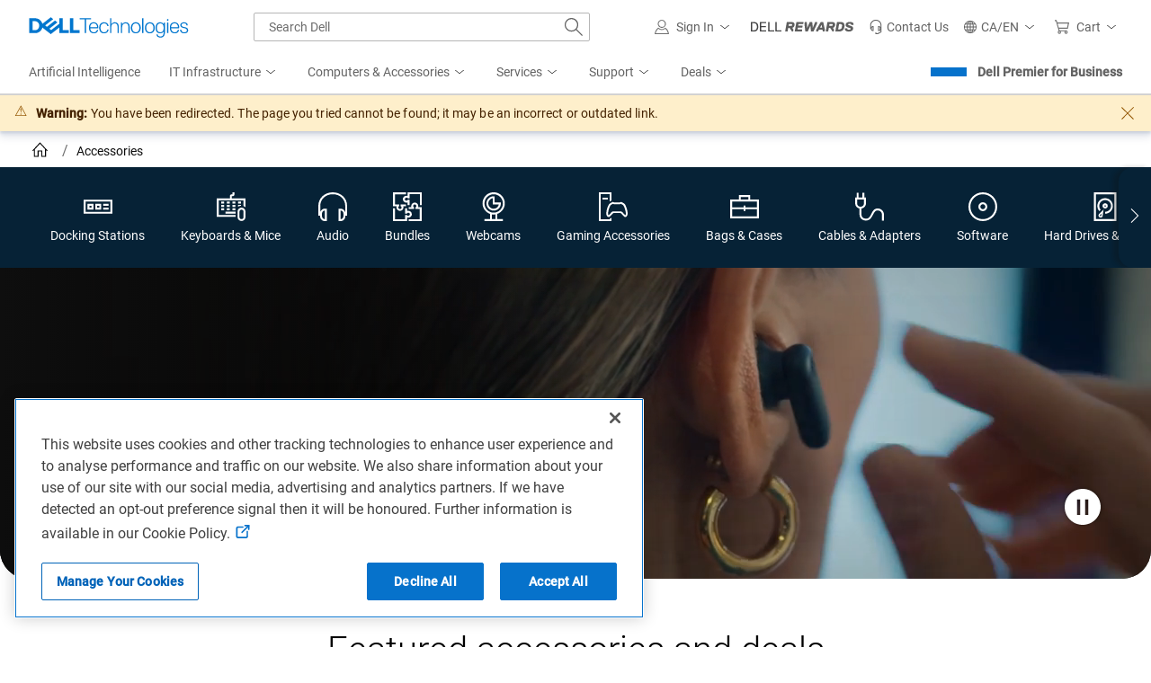

--- FILE ---
content_type: text/plain
request_url: https://c.6sc.co/?m=1
body_size: 3
content:
6suuid=4618d01775d600002a54716931010000b8950600

--- FILE ---
content_type: application/x-javascript;charset=utf-8
request_url: https://sm.dell.com/id?d_visid_ver=5.5.0&d_fieldgroup=A&mcorgid=4DD80861515CAB990A490D45%40AdobeOrg&mid=10797757941155709689166818376373305319&ts=1769034779703
body_size: 4
content:
{"mid":"10797757941155709689166818376373305319"}

--- FILE ---
content_type: application/javascript
request_url: https://www.dell.com/cVUzB1-KA_z0patBWiSUjyEAG4M/7m9z6wJXfYDXrhaV9S/C3IsAg/ACoABHQ/sQDIB
body_size: 176282
content:
(function(){if(typeof Array.prototype.entries!=='function'){Object.defineProperty(Array.prototype,'entries',{value:function(){var index=0;const array=this;return {next:function(){if(index<array.length){return {value:[index,array[index++]],done:false};}else{return {done:true};}},[Symbol.iterator]:function(){return this;}};},writable:true,configurable:true});}}());(function(){K0();UUn();qdn();var EE=function(){return Ez.apply(this,[Un,arguments]);};var VK=function(LM,XJ){return LM&XJ;};var DJ=function(){return CB.apply(this,[HU,arguments]);};var N2=function(zb){var sz=1;var hS=[];var Jv=Lt["Math"]["sqrt"](zb);while(sz<=Jv&&hS["length"]<6){if(zb%sz===0){if(zb/sz===sz){hS["push"](sz);}else{hS["push"](sz,zb/sz);}}sz=sz+1;}return hS;};var KN=function(nJ){return +nJ;};var p1=function(Cp,F2){return Cp>>>F2|Cp<<32-F2;};var YB=function(HS){var Y1=HS%4;if(Y1===2)Y1=3;var FK=42+Y1;var QB;if(FK===42){QB=function Tp(Ib,wN){return Ib*wN;};}else if(FK===43){QB=function l5(Hv,Cz){return Hv+Cz;};}else{QB=function mM(fK,rz){return fK-rz;};}return QB;};var US=function(gb,rI){return gb*rI;};var hE=function(BJ,wK){return BJ/wK;};var JX=function(ZJ,Sb){return ZJ!=Sb;};var pS=function(RM,xM){return RM<<xM;};var fB=function(){return CB.apply(this,[t6,arguments]);};var k8=function(B5){if(B5===undefined||B5==null){return 0;}var V8=B5["replace"](/[\w\s]/gi,'');return V8["length"];};var DM=function(){return [];};var M5=function SK(vv,TE){'use strict';var pp=SK;switch(vv){case Un:{var Lz=TE[fq];vO.push(dp);var EB=V2()[HI(fb)].call(null,Av,KS);var SM=X1()[hk(bB)].call(null,N1,ZI,tB,w1,fb);var XM=sS[Kp];var wJ=Lz[V2()[HI(VM)](UO,IX)]();while(qO(XM,wJ[Rk()[kK(WJ)].apply(null,[g5,M8,Up,sJ])])){if(T5(SM[xB()[wM(mJ)].apply(null,[G5,sX,Bv])](wJ[VN(typeof Y8()[KB(Oz)],PB('',[][[]]))?Y8()[KB(rK)].apply(null,[Cb,A1]):Y8()[KB(Kp)](K2,IJ)](XM)),WJ)||T5(SM[xB()[wM(mJ)](G5,dv,Bv)](wJ[Y8()[KB(Kp)](K2,IJ)](PB(XM,Kp))),WJ)){EB+=Kp;}else{EB+=WJ;}XM=PB(XM,H1);}var l2;return vO.pop(),l2=EB,l2;}break;case tY:{var T1=TE[fq];vO.push(Dv);var tb=T1[qX()[xv(r8)](R8,n8,fM,WM(WM({})),l8)](function(sN){return SK.apply(this,[j3,arguments]);});var AJ;return AJ=tb[Y8()[KB(tB)](Uk,sb)](xB()[wM(Rp)].call(null,mO,NJ,BB)),vO.pop(),AJ;}break;case bI:{vO.push(I2);var tK=Lt[V2()[HI(tB)].apply(null,[zB,Rv])][Rk()[kK(rN)](WM({}),WM({}),NK,ZM)]?Kp:WJ;var KJ=Lt[V2()[HI(tB)](zB,Rv)][X1()[hk(K1)].apply(null,[WM(WM(Kp)),nz,rK,bE,P8])]?Kp:WJ;var Az=Lt[V2()[HI(tB)].call(null,zB,Rv)][k5(typeof tS()[jS(p5)],PB('',[][[]]))?tS()[jS(sJ)].apply(null,[r5,pX,pk,WM([])]):tS()[jS(DE)](HK,hM,lv,WM(WM(Kp)))]?sS[R8]:WJ;var qp=Lt[V2()[HI(tB)].apply(null,[zB,Rv])][X1()[hk(hM)].call(null,r8,Fb,UJ,BK,GX)]?Kp:WJ;var QJ=Lt[V2()[HI(tB)].call(null,zB,Rv)][W8()[fE(ZE)].call(null,Lk,h8)]?Kp:sS[Kp];var RO=Lt[V2()[HI(tB)].apply(null,[zB,Rv])][V2()[HI(bE)](bJ,R5)]?Kp:WJ;var pv=Lt[V2()[HI(tB)](zB,Rv)][k5(typeof Y8()[KB(fv)],'undefined')?Y8()[KB(fJ)].call(null,Kp,Hb):Y8()[KB(rK)].call(null,lK,HE)]?Kp:sS[Kp];var Eb=Lt[V2()[HI(tB)].call(null,zB,Rv)][k5(typeof X1()[hk(JJ)],PB([],[][[]]))?X1()[hk(P8)].apply(null,[cM,A2,dk,UO,Ep]):X1()[hk(W5)](WJ,H8,n8,dz,l8)]?Kp:rD[VN(typeof Y8()[KB(Jp)],PB([],[][[]]))?Y8()[KB(rK)](s5,J2):Y8()[KB(ES)](jb,cN)]();var f5=Lt[k5(typeof V2()[HI(ZE)],PB('',[][[]]))?V2()[HI(tB)].apply(null,[zB,Rv]):V2()[HI(R8)](Ub,g1)][V2()[HI(gv)](dv,Wv)]?Kp:WJ;var r1=Lt[VN(typeof qX()[xv(f1)],'undefined')?qX()[xv(UJ)](bX,sB,bp,WJ,HN):qX()[xv(DE)](qM,vB,Q8,L1,h8)][W8()[fE(Kp)](s2,Av)].bind?rD[vJ()[tE(JO)](D5,GO,TM,R8)]():WJ;var AM=Lt[V2()[HI(tB)](zB,Rv)][X1()[hk(Cb)].apply(null,[UO,NE,JJ,H1,fS])]?Kp:WJ;var FS=Lt[V2()[HI(tB)](zB,Rv)][V2()[HI(w1)].call(null,qB,MD)]?Kp:WJ;var A5;var O5;try{var nB=vO.length;var Ok=WM([]);A5=Lt[V2()[HI(tB)](zB,Rv)][VN(typeof V2()[HI(JJ)],PB([],[][[]]))?V2()[HI(R8)](mN,TI):V2()[HI(vB)](P8,lS)]?Kp:WJ;}catch(xc){vO.splice(N7(nB,Kp),Infinity,I2);A5=WJ;}try{var cj=vO.length;var Z9=WM(hU);O5=Lt[V2()[HI(tB)](zB,Rv)][tS()[jS(r5)](zB,Av,NR,SG)]?sS[R8]:sS[Kp];}catch(O9){vO.splice(N7(cj,Kp),Infinity,I2);O5=WJ;}var j7;return vO.pop(),j7=PB(PB(PB(PB(PB(PB(PB(PB(PB(PB(PB(PB(PB(tK,pS(KJ,Kp)),pS(Az,H1)),pS(qp,sS[BB])),pS(QJ,sS[hM])),pS(RO,dk)),pS(pv,JJ)),pS(Eb,fb)),pS(A5,qM)),pS(O5,wC)),pS(f5,lH)),pS(r1,tB)),pS(AM,sS[HN])),pS(FS,mZ)),j7;}break;case fq:{vO.push(QZ);try{var EZ=vO.length;var x9=WM([]);var lc=PB(PB(PB(PB(PB(PB(PB(PB(PB(PB(PB(PB(PB(PB(PB(PB(PB(PB(PB(PB(PB(PB(PB(PB(Lt[Rk()[kK(gA)](lZ,fM,bM,N4)](Lt[Hf()[Y7(tB)](fZ,Gj,WM(WM([])),fM,YG,wC)][tS()[jS(Bv)](hM,qA,MR,mJ)]),pS(Lt[Rk()[kK(gA)].apply(null,[Cb,fM,bM,N4])](Lt[k5(typeof Hf()[Y7(WJ)],PB(VN(typeof V2()[HI(JJ)],'undefined')?V2()[HI(R8)](Jc,Im):V2()[HI(fb)](Av,cI),[][[]]))?Hf()[Y7(tB)](fZ,Gj,WM(WM({})),ll,v4,wC):Hf()[Y7(H1)].apply(null,[XH,GH,WM(WM({})),TM,gA,QT])][VN(typeof Rk()[kK(Rp)],PB('',[][[]]))?Rk()[kK(qM)].call(null,BT,BB,Q8,wZ):Rk()[kK(Qf)](M8,Cf,hL,Kp)]),Kp)),pS(Lt[Rk()[kK(gA)].call(null,nV,kw,bM,N4)](Lt[Hf()[Y7(tB)].call(null,fZ,Gj,r8,K2,l8,wC)][k5(typeof tS()[jS(Rp)],'undefined')?tS()[jS(UH)].apply(null,[g5,cT,Kw,WM(WM(WJ))]):tS()[jS(DE)](gL,W5,r5,YG)]),H1)),pS(Lt[Rk()[kK(gA)].call(null,qB,YG,bM,N4)](Lt[Hf()[Y7(tB)].apply(null,[fZ,Gj,WM(WM(Kp)),lH,YG,wC])][ZH()[kH(HH)].call(null,NC,Ql,lZ,WM(WM([])),fb,SG)]),sS[BB])),pS(Lt[Rk()[kK(gA)](SG,WV,bM,N4)](Lt[W8()[fE(H1)](BN,fS)][tS()[jS(F9)](R8,ES,Qc,bw)]),rD[qX()[xv(hM)](R8,zR,lZ,qA,fV)]())),pS(Lt[Rk()[kK(gA)].call(null,nR,tB,bM,N4)](Lt[Hf()[Y7(tB)](fZ,Gj,UO,cT,JJ,wC)][V2()[HI(JV)](vB,pG)]),dk)),pS(Lt[Rk()[kK(gA)](WV,JJ,bM,N4)](Lt[k5(typeof Hf()[Y7(Oz)],'undefined')?Hf()[Y7(tB)].call(null,fZ,Gj,qM,GX,tB,wC):Hf()[Y7(H1)].call(null,sC,df,WM(WM(Kp)),NJ,Pc,xG)][Rk()[kK(fA)].call(null,rK,bp,Zw,h8)]),sS[v4])),pS(Lt[Rk()[kK(gA)](Ml,fM,bM,N4)](Lt[Hf()[Y7(tB)](fZ,Gj,cT,Ml,Cf,wC)][vJ()[tE(cV)].call(null,V9,Hl,TM,qZ)]),fb)),pS(Lt[Rk()[kK(gA)](Cf,L1,bM,N4)](Lt[Hf()[Y7(tB)](fZ,Gj,qB,fG,cV,wC)][k5(typeof qX()[xv(HH)],'undefined')?qX()[xv(fb)](W5,H4,v4,WM([]),JZ):qX()[xv(UJ)](TI,vC,tT,WV,cV)]),qM)),pS(Lt[Rk()[kK(gA)].apply(null,[lH,WM(WM([])),bM,N4])](Lt[Hf()[Y7(tB)](fZ,Gj,lZ,Em,mJ,wC)][V2()[HI(NE)](bH,Tb)]),wC)),pS(Lt[Rk()[kK(gA)](nV,qA,bM,N4)](Lt[Hf()[Y7(tB)].call(null,fZ,Gj,cV,dv,bw,wC)][Y8()[KB(RZ)].apply(null,[fM,XW])]),lH)),pS(Lt[Rk()[kK(gA)](tB,WM([]),bM,N4)](Lt[Hf()[Y7(tB)].call(null,fZ,Gj,L9,nR,wC,wC)][Rk()[kK(Q7)].apply(null,[SG,NJ,cS,MT])]),tB)),pS(Lt[Rk()[kK(gA)](WM(WM(Kp)),AC,bM,N4)](Lt[Hf()[Y7(tB)](fZ,Gj,WM([]),l8,DE,wC)][W8()[fE(VC)].apply(null,[fl,WG])]),W5)),pS(Lt[Rk()[kK(gA)](WM(WM(WJ)),qB,bM,N4)](Lt[Hf()[Y7(tB)].apply(null,[fZ,Gj,AC,L9,WM(Kp),wC])][qX()[xv(P8)](BB,H4,vG,WM(WM(WJ)),Cb)]),mZ)),pS(Lt[VN(typeof Rk()[kK(Ep)],'undefined')?Rk()[kK(qM)].call(null,cT,WM({}),b4,ET):Rk()[kK(gA)](r8,JZ,bM,N4)](Lt[k5(typeof Hf()[Y7(tB)],PB(V2()[HI(fb)].apply(null,[Av,cI]),[][[]]))?Hf()[Y7(tB)](fZ,Gj,bp,qZ,DE,wC):Hf()[Y7(H1)].call(null,gc,KG,wZ,qB,cM,R4)][VN(typeof Rk()[kK(BK)],PB([],[][[]]))?Rk()[kK(qM)].call(null,bp,Oz,TR,V4):Rk()[kK(pT)](fM,h8,OH,O4)]),rD[tS()[jS(CA)](N4,WM(WM(Kp)),qc,kw)]())),pS(Lt[Rk()[kK(gA)].call(null,cT,fG,bM,N4)](Lt[k5(typeof Hf()[Y7(pX)],'undefined')?Hf()[Y7(tB)](fZ,Gj,sl,UO,WM(WJ),wC):Hf()[Y7(H1)](QG,OT,WM(WJ),jb,R8,Hm)][W8()[fE(zB)](UD,jj)]),fS)),pS(Lt[Rk()[kK(gA)].apply(null,[dv,JZ,bM,N4])](Lt[Hf()[Y7(tB)](fZ,Gj,jj,fM,gA,wC)][tS()[jS(sG)](mJ,W5,Lp,xf)]),cT)),pS(Lt[Rk()[kK(gA)].call(null,fS,WJ,bM,N4)](Lt[Hf()[Y7(tB)].call(null,fZ,Gj,R8,nR,cV,wC)][W8()[fE(sJ)](nl,jf)]),NJ)),pS(Lt[VN(typeof Rk()[kK(bw)],'undefined')?Rk()[kK(qM)].apply(null,[WM(WM([])),Cb,UO,lK]):Rk()[kK(gA)](WM(WM([])),wZ,bM,N4)](Lt[Hf()[Y7(tB)](fZ,Gj,v4,I2,I2,wC)][k5(typeof tS()[jS(AZ)],PB('',[][[]]))?tS()[jS(vC)](L1,jj,kV,WM(WM(WJ))):tS()[jS(DE)].apply(null,[GG,WM({}),Av,UJ])]),DE)),pS(Lt[k5(typeof Rk()[kK(Av)],'undefined')?Rk()[kK(gA)].apply(null,[WJ,wZ,bM,N4]):Rk()[kK(qM)](Em,gA,Yj,NG)](Lt[k5(typeof Hf()[Y7(qZ)],PB(V2()[HI(fb)](Av,cI),[][[]]))?Hf()[Y7(tB)](fZ,Gj,fG,Uk,XV,wC):Hf()[Y7(H1)](rN,hZ,Av,fG,ll,Ub)][Rk()[kK(XV)].call(null,sl,W5,r4,Bv)]),qZ)),pS(Lt[Rk()[kK(gA)].apply(null,[JO,Pc,bM,N4])](Lt[Hf()[Y7(tB)].apply(null,[fZ,Gj,MV,rK,f1,wC])][Y8()[KB(pT)](nV,SR)]),r8)),pS(Lt[Rk()[kK(gA)](WM([]),N1,bM,N4)](Lt[Hf()[Y7(tB)].call(null,fZ,Gj,tB,wZ,WM(WM([])),wC)][k5(typeof Hf()[Y7(cT)],PB([],[][[]]))?Hf()[Y7(M8)].apply(null,[Yj,L4,fM,g5,h9,NJ]):Hf()[Y7(H1)](Cl,Zw,WM(Kp),If,cV,t7)]),K2)),pS(Lt[k5(typeof Rk()[kK(pX)],PB('',[][[]]))?Rk()[kK(gA)](M8,ES,bM,N4):Rk()[kK(qM)](M8,rK,sC,gG)](Lt[Hf()[Y7(tB)](fZ,Gj,L1,Ep,Jl,wC)][Rk()[kK(fv)].call(null,L9,WM(WM([])),HJ,rK)]),Em)),pS(Lt[Rk()[kK(gA)].call(null,wC,qB,bM,N4)](Lt[V2()[HI(qA)].call(null,gv,jw)][xB()[wM(dk)](jZ,Kp,H1)]),rD[Rk()[kK(DV)](GX,jb,xZ,ES)]())),pS(Lt[Rk()[kK(gA)].apply(null,[Oz,nV,bM,N4])](Lt[W8()[fE(H1)](BN,fS)][qX()[xv(Cb)].apply(null,[dk,V9,qm,WM(Kp),h9])]),JO));var Df;return vO.pop(),Df=lc,Df;}catch(ZR){vO.splice(N7(EZ,Kp),Infinity,QZ);var MZ;return vO.pop(),MZ=WJ,MZ;}vO.pop();}break;case Kt:{vO.push(MC);Lt[X1()[hk(cT)](Em,GG,lH,xf,YG)](function(){return SK.apply(this,[Zg,arguments]);},rD[W8()[fE(sl)](ST,MA)]());vO.pop();}break;case ph:{var M4=TE[fq];vO.push(Jf);if(Lt[VN(typeof Rk()[kK(gm)],PB([],[][[]]))?Rk()[kK(qM)](Av,WM(WM(Kp)),bl,hf):Rk()[kK(JJ)](fb,DE,zp,g5)][xB()[wM(gm)](Ap,sl,nL)](M4)){var wG;return vO.pop(),wG=M4,wG;}vO.pop();}break;case Rn:{var Dl=TE[fq];var FT=TE[hU];vO.push(A7);var DC=ZC(null,Dl)?null:JX(xB()[wM(JJ)](J1,UJ,qA),typeof Lt[VN(typeof V2()[HI(WJ)],PB([],[][[]]))?V2()[HI(R8)](xZ,f4):V2()[HI(cT)](qA,lC)])&&Dl[Lt[k5(typeof V2()[HI(df)],PB('',[][[]]))?V2()[HI(cT)](qA,lC):V2()[HI(R8)](cw,Xm)][k5(typeof Rk()[kK(AC)],PB([],[][[]]))?Rk()[kK(cV)](WM([]),XV,Pv,K1):Rk()[kK(qM)].call(null,MA,jb,A7,fV)]]||Dl[tS()[jS(pX)].apply(null,[AV,WM(Kp),Yg,NJ])];if(JX(null,DC)){var Bc,RC,tR,IR,IA=[],Ac=WM(WJ),N9=WM(Kp);try{var YC=vO.length;var kl=WM(hU);if(tR=(DC=DC.call(Dl))[V2()[HI(Rp)](fV,JE)],VN(WJ,FT)){if(k5(Lt[Hf()[Y7(R8)](pf,k4,bw,JZ,cV,JJ)](DC),DC)){kl=WM(WM({}));return;}Ac=WM(Kp);}else for(;WM(Ac=(Bc=tR.call(DC))[W8()[fE(P8)](VA,hM)])&&(IA[tS()[jS(Kp)](Jl,WM(WM(WJ)),bc,g5)](Bc[Rk()[kK(lH)](HH,Jl,PN,Rc)]),k5(IA[Rk()[kK(WJ)].apply(null,[WM([]),cT,SN,sJ])],FT));Ac=WM(WJ));}catch(pH){N9=WM(WJ),RC=pH;}finally{vO.splice(N7(YC,Kp),Infinity,A7);try{var rT=vO.length;var IV=WM([]);if(WM(Ac)&&JX(null,DC[tS()[jS(L1)](Cb,bB,OL,sl)])&&(IR=DC[k5(typeof tS()[jS(nV)],PB([],[][[]]))?tS()[jS(L1)].apply(null,[Cb,bB,OL,WM(WM(Kp))]):tS()[jS(DE)].apply(null,[J4,fb,F7,kw])](),k5(Lt[Hf()[Y7(R8)].apply(null,[pf,k4,jb,TM,WM(WM(Kp)),JJ])](IR),IR))){IV=WM(WM([]));return;}}finally{vO.splice(N7(rT,Kp),Infinity,A7);if(IV){vO.pop();}if(N9)throw RC;}if(kl){vO.pop();}}var xR;return vO.pop(),xR=IA,xR;}vO.pop();}break;case Zg:{var x4=Wj;vO.push(dZ);var Zc=k5(typeof V2()[HI(NJ)],'undefined')?V2()[HI(fb)](Av,BE):V2()[HI(R8)](SH,jV);for(var Lm=WJ;qO(Lm,x4);Lm++){Zc+=Rk()[kK(M8)].apply(null,[WM(WM(WJ)),R8,dT,bp]);x4++;}vO.pop();}break;case CU:{var Sl=TE[fq];var jA=TE[hU];vO.push(pw);if(ZC(jA,null)||Xf(jA,Sl[VN(typeof Rk()[kK(nR)],PB('',[][[]]))?Rk()[kK(qM)](nR,HN,NG,Tm):Rk()[kK(WJ)](AV,mZ,MS,sJ)]))jA=Sl[Rk()[kK(WJ)](UO,AC,MS,sJ)];for(var gl=WJ,wT=new (Lt[Rk()[kK(JJ)](pX,WM(WJ),CS,g5)])(jA);qO(gl,jA);gl++)wT[gl]=Sl[gl];var xT;return vO.pop(),xT=wT,xT;}break;case AW:{var FR;var vZ;vO.push(JG);var lf;for(FR=WJ;qO(FR,TE[Rk()[kK(WJ)](qB,dv,Ab,sJ)]);FR+=sS[R8]){lf=TE[FR];}vZ=lf[Y8()[KB(vf)].apply(null,[Bj,Hz])]();if(Lt[V2()[HI(tB)](zB,nX)].bmak[V2()[HI(hC)](JV,V5)][vZ]){Lt[V2()[HI(tB)](zB,nX)].bmak[V2()[HI(hC)](JV,V5)][vZ].apply(Lt[k5(typeof V2()[HI(TG)],PB('',[][[]]))?V2()[HI(tB)](zB,nX):V2()[HI(R8)].apply(null,[bZ,J7])].bmak[VN(typeof V2()[HI(JA)],PB([],[][[]]))?V2()[HI(R8)].call(null,n9,Zj):V2()[HI(hC)](JV,V5)],lf);}vO.pop();}break;case j3:{var sN=TE[fq];vO.push(XC);var pZ;return pZ=Lt[Hf()[Y7(R8)](J2,k4,HN,lH,WJ,JJ)][xB()[wM(K1)](T4,qB,dk)](sN)[qX()[xv(r8)](R8,W9,fM,M8,Av)](function(JH){return sN[JH];})[WJ],vO.pop(),pZ;}break;}};var rc=function(){return Ez.apply(this,[b0,arguments]);};var Kj=function(YH,K4){return YH^K4;};var K9=function(RA){try{if(RA!=null&&!Lt["isNaN"](RA)){var wV=Lt["parseFloat"](RA);if(!Lt["isNaN"](wV)){return wV["toFixed"](2);}}}catch(UT){}return -1;};var FV=function(){WT=["5VX$/\tI^9w4W+[C","f-WY7\bJ","-0\n","4[P%(C","=G^-7\b\x40&P\b_\"44","TB(","GZ(1","9WR$1","CT#!v\fNS\x3f\x3f5","+PT",";1[\x079\x40^3","S\bD(\x3f3s<FT22","A-","EY;\x3f",".25]\r=kP28G:C_=.\\7","C\bMW","LX*","D",".5[\x3f","R\bL","JPi","Q\b9Fp5",".","Z9","\x3f1W,xX,(f\x00OS9(.Q!-\x40^1.P","M\x07DN(>p","\x00S\\X\".g[=FP#-\b","DI[>","P=9",")\x3f1[=dX9$v\bTY","Ts!\x3f*W,"," -#","34q(\x40D3$>QPD9\x3f#a\t\x3fZP-","&Q[vX)55","#W\f,U|.%\b",",\"\\7F","a3.\x00ME","3K","+M\x07","Q=USm\n+G\x07u]_","<UE ","$9\x40T","IKi4X5(X\f[","E &#EE","-dO/B\x3f3)U49S","(\vV\bMu%((_\t-Y","*",":;3[LA3$W\x00Od()2^","&\x3f>V/Z","u2{\f\t\fw$\x07ft(v,r#a\b\x00~","RE=5)A\fQI5","V4\x40P","B\"{","=ZD,$E\vL","EI\bXQA$>3ZZx\x07v1\r","\\X25V","d(=J","HE","\x00pY95Z,[R 2",".#",",\x40","[>&J47AR)M\x07T","/\x40\fn[(",".6.W,m","A*]_&","B\"(\"e:cX%$9V\bC_#=J=DE(.","S-.","P\"(S0","#_\f\\C.5H\fvZ","C^6wY","y^;(H\b\x008S+;2^xd]4&\x40M\x07","HCZ.(\x40\x3fQ","-F","9%:","CZ\"(W,\\",".;+^3=XT/(I","P$4&^\f!x^\"","_,",">\x3f)V","GB\b6\"_6\x40B8#EE","*U_","X.6.Q\v","=2&","b(-ALQ%.gb\f-S\b/","Q(.F*]S45\b","ML5)\\;\x40X./","\nRW9\x3f\bP\n=WE!",">(m6","a$4#]+|$%EIpW4\x3f504AVl(-YW 3$,1ZZa\rFAO","BX2(H\f","U]5\n\b]","W$6\"V!(Fp1\fGOP","PT\'(A9RF((3K","Y#6(S=ZU","2q_","U9(+y!","R\"#[","0&DZP#-\b\x40","#","\buv+k*u/","\fA\tA\b6<2\\,]^/a\f\t\x07D(.2\x40x\x40\fc\'J\nTY#xz!DT.\'MwMY!|a!YS.-OTTF(5!3!YS.-CMEW955\r-ZR5(JATUM\x3f\x3f3G6E81\bK\x00\bKw<2\\,]^/i\rRB8()~\'4GIXogzF(Q^\'a>]BZk|37ZB53GO\vpgK\r:[]ggT/O 8(^N(F^5.]EC>#*P4\v58AF\\B0v3qIW4/P\x00O\x3frnIB-GTa2V\x00C\bv(zT6WE(.\f\x40[S9/5\\\x40=I\n7 \f\x07Ka4z}2QR5oVTB4*\"eZ) kN,D\"*\"\x40!X|N\fC\b)\x3f![=dC.1\bVY\x00J+/)Q1[_i5AVEEUM95o]=G -A\f\vo<2\\,]^/cPY\fS\"<ga5V^-~>]BZw!:eU(5\bV\bTD1&er 1\x40T3 KPUp;iS!ZR\b5\bV\bTD1&er 9GH/\"$P\fRB\"(e\feU5.>PIQ; Nztq5.>PIQ; [>A_\"5K\x07\x009v5qOC$5V\x07\x003T\'\x3f$FN<QW(/\btO\fS\x3f.>tF:7\fHEFSa\x3f)G\r=FP#-\bHPU\"4![\x07-FP#-\bHPA\x3f33S4Q\v`q\rET\'D\'3\x40#R:<AK\tU,.$ZH,J\'|\vQ\x07C\b_\"4oFL*Th:AUXm.\x40=eQL<\'J\nTY#z4tF$m\rVDm5z\x40F~F13PTF(z.\\,U_\"$BIVCDw,kS]V[$\"\n\nRW9\x3fo]N(F^5.]EU8g)Wx^/=4\tGD(.2\x40x] mO{\x00N\nY&\x3fe.U]4$WhATPSa/nOItUL\'4GIXm2oFL*Th:V[S9/5\\,MA${OJRW!xkS\x3fEo\"\fH\b(s:O9\x40R)i\rRB8()I!DT{cLO\va;5UZ,IL<$CSA\f\v>a1SxD\f:<VBNB$5)pJ<\'J\nTY#z>I#IW4/P\x00O)rnI.UCa&P_*v2H>A_\"5K\x07\bUM\x3f\x3f3G6E)(Y\x40\tG\x40,(g_]V[$\"\nE\bf\x3f53]!DT\'ASTMZ r*.polhhDZAlgz\\F~[\" HAWPCd|a\x07eCz7\fVIBARc*5]7\x40H1$PRGPY953K=\t~#+\bGD(;3WH\x3f\n\'4GIXmoFI#o/$PK\f^B%((EBtC$5V\x07!+55w;\\i\'J\nTY#r5>Em3A\fUU93(\\H,J3$QN\\B%34\x3f1ZG.*\b\f\f\b0snOIqIW4/P\x00O5r5qOW4/P\x00O#r.tA\"hR\bR\\Zp2o\x40;1i3m\f\rRIo./\x40/||\nY\fSd!1SxR\f-o\fV\f\v+t1S\f-Q\n3$QN\\Ek|e]2QR5cP\bk|(9X]i2A6A,33IgQ3$KV>tm/UX5hCPEe<2\\,]^/i\rNT#\x3f\x3fFBt\x404m\r\tP+/)Q1[_i5D_\x07\b^B%((EBt\x404m\r\tU\f(t5W7XG$i\rGTS#roT6WE(.\f\t\x07Pc,&^=\tEm4EB\x40]Ue<2\\,]^/i\rRB8()pE)3SK\f\b8v$qL\"i\n\bR0,&\x40\x409Xi5M\f^i$41]\v=:7\fHEFP84$F\t7Z5m\rF\tX...]x[h:AUXm4\"E\x40=\'4GIXe\x3fk]I#Z5m\b\f\f0snO=\x40D3/METACWc./Wp[.hWKA\tKd\'!G;\x40X./MhATPDa\x3fnI9F/|OWS\fS#>\"V3,UC5cVV\fT\tD#z!G;\x40X./EKEIUM$<o QR45JA\vp4nF\b*[Fa/\bSIeD\"(o\'=ZT3 K\x00Em;+\x409PHa3J\x07IQos|[pR.,H\fTRogzqOX\'iOPRAogzq\x40Y3.\x00S9/5\\.U]4$WRI}v#]=q<BRTSc7\"F\b7P\f.m\b\n\bR\v$a|.UCa PAGDZ(=&Fc]Wi D_A8gtQz(\v\f\t\x07_+r2]eD\".P\x00N\tSv(\"F*Z4<M\b^X(\"3]e\tTo,\bPO(t4W,\tToA\x07TASc;5U[=XB$aBA\b^\x3f50]e\tTo,\bPO63!B+AB1$\x40\fD/B,(3]e\t_h5VW\\Xpx$]\r(XT5$\tEERW\x3f=|WN<]B1 GeU(*3[6To C\x40]Z>\x3fe\x40,AC/cPTER[(./]~To VP\bo(\"F*Zm$CEGU\r#geW=WD5(CK\nW\x3fz$\bp\x403m\b\rRIo4(\x40\r9X||PGGTF(s<[pZ\f$o\tK\x07EC.5*B\f=\x40T%cWUF(4#W]T-%O\b\nD*gzqW^/5JEGD(.2\x40#BP-4\b\nD*v#]=To%J\f]925]z\t\f|\"CPPkr)B;[\\1-\bP\fD^(t*W0[U|cLO\va\x3fiS\x3f\tRo C\x40]K+/)Q1[_aEPERUM;;5eF,$LDPXp.i[=FP5.\f}G_+r1]\t<||PJ\x40RB8()vPT-$\nEEAX86+B,\\C.6OTk.i[=FP5.\nE\bC\x3f4aH*\\$5K\r^D(.2\x40zCo CTV_)zw\x3fp\x403hAHY:xz]*\\$5K\r\t\x00Jo(\"F*Z`|PAOTDc7\"F\b7P\fc5VW^\x3ft&\x40\x07eZT6a9]E9D\x3f55B\f\\Ta(AA\bY\x3fz#]+_.5MTO\n_)\x3fgS\x40$jOIMB%5#IqAz7\fVIOA^e4kFN1\x40T3 K\f,( [1Rc5VW^\vpg(!DTh3\bPR\x3ft*W0[U|cLO\va(iS\x3f\t^o CERRR(6\"U,Q\f/4HEPG\x40,(g[]7P3&VV\fT\tD#z.\r\tvP^/$R\f{\b\x3f\x3f4G\f,zP,$0\x00\nW!/\"vZT95PPGNN9(QLzFT54JKA\v\x3ft*W0[UggEVGMB%5#B6QI5cAVGAQp,([xm3C\x40\fLQ,.\"-X]m1D\x00TDc7\"F\b7P\fc5VW^\x3ft&\x40\x07eZT6a9]E9D\x3f55B1\x40T3 K\x00S>/+F\x401G/.\bN\\Y/0\"Qz3o\tAEW9\x3fz\\4X1hBNB$5)/p\x40:7\fVIRAM9(>~;Eq0YR\\_#z3FpF\" GlUp.=qa(Z\x3ft![9X]8\rGTT\'v5>\x40T3\rGTT\'skF\b1G53a\x07T_()iB+\\3hBNB$5)3p\x40:7\fVIRABc9(_4QE(.X[\r\x3ft3K=\t/.I\bL^)\x3f+W=Co CETRU\"77^,]^/|YUU93(\\\x402Eh:L\x00SRB\x3f#\\*]T2|6_Rz\"9}7[Ec<0\bY\x3f&Q\bp{5)W\x40\f\b^$)i\x40+QEi`]\rF\tX...]xz5hM\b\b6,&\x40\x40*\tE40\x00FTDd(\"F*Z3oELTBda.THzRD/\"MN^\vp.>B7R5oATUD(.2\x40x\x40\n(\'E\x00S2Wr3\f=ZV5)D\rVDm\x3fzQtZ\f\'4GIXm(o>[CizF\f\b!\x3f)U0(\'EKGCZ!r3qC$5V\x07\x00;;+Ge\x40j$AVGDX(gfL*C$5V\x07\x00;;+GeB^(%MERRR\"4\"AhC<zAUXm4i\\ \x40\f/<V\fT\tD#!)W,p<<\vQ\x07C\b_\"4gsHqOC$5V\x07[\nW!/\"\b7]UaqA\x40N\flj:O=\x40D3/M]GPY953K=\tUm(EFEY#)3\x40;\x40^3cA_AC(`#7ZW(&V\bBSw{wOIt]%mOGNB\x3f/$F*:7\fHEFOa9(\\1SD3 H\f]0skKN<]B1-\f]\'ASp<oVL4$AA\bY\x3f2\\,]^/cD\b\fE\n\x3f)W9\x40^3\x07J\nTY#g!G;\x40X./EP\x40[\nW\x3fz5B>A_\"5K\x07A\v9#7W>Egg\n\nOE9(2Q7F\n3$QN]\x3f|ae\t\f8=.ES\x3f;3]A_\"5K\x07A\vpr51GA- j\bMJ1(i\\5Qh<AAGMD&g!G;\x40X./EP\x40[S9/5\\\x40V[$\"\nE\bf\x3f53]!DT\'Rk\vJU9t4W\bF^5.]E3Pe.kVIbEo2TO\bYzVL>Em-A.ES\x3f;3]A_\"5K\x07Ua.iB7\x40^58ATo\\(93*QP5$EF\x40\f\bKa\x3fiS*UA|\'J\nTY#r3*QE43_6A,33\b%Ii\nRB\".>BqWi9CTO\bY9#7WL;\'4GIXes<\x40,AC/aL\x00Sdv\"!+M_\"\bAA\bY\x3fg\x3fvUB8/UU93(\\H,Cm/AKEIUM;5.V\x40h\t\f|(KAIAf\x3f5*[=\n7 \bS:z\x3fp\x403m\b\tP_da5W-F_a$CMgX((&F*rD/\"MNTDde&\bvZT95E\rGTS#roT6WE(.\f\t\x07D(.2\x40x\x40%.AVTR\x40,62WZ9_$9\f\x40]U0vqWi#AHE;S#\x3f5S7Fhm\v\f\v\f\te<2\\,]^/iD_E\bC\x3f4gF\b1GLhhABABP95F1ZVcmEBNB$5)I#FT54JK{T\'\x3f$F\x40Q_$3\fPR!0snv_T82PBNB$5)qOG 3MVTo\\(93qT|0O;;5x]_a3DAGP\tE%r)[*QE43\fS;\x3f5Ap\'4GIXm.o>[Ciz\b\nEQ92|.UCa/PAGPFes|[pZ(/MV\x40RB8()vBP-4\b\x07\f\b)5)W]y5<AUXm.iV6Q\f`qAP]PSc,&^=G\fm\x07\nRB\".>BeOR./PUB\"(}XL*QB$5WBNB$5)qOX\'iL\x00SRF\x3f\x3f1Pt\x40Y(2CJ\fX\b\v}v3Z\t+B$/HEc4W,\tG.(\tY\f\b^$)iV6Q\f`pAPI)\x3f+W\x079\x40T|/H\f\b^$)i_,\\^%|OJ\fX\ba./[vUC&|K\x00D\\a./[v\x40C8PIEc<(\x40%9WYiD\bHTUP\"(oD*Ca(HEdx3]e\tCo\"Ea\b}savWP--EPI\x3fsaA1G EZ$9\"QqgiL\x00S\'Dg1]\t<h<AWO\f\f+/)Q1[_ihPI)5)W]y\n7 \b^$)iF!q_53A{Lkc9(_4QE(.\x00FT925]z\t\f|5CPP925]x\x40 3\nE\bC\x3f4gF\b1G37\fH\f_>*&F0qI\"$P\x00O\f+/)Q1[_i5D_\x00FTB%347ZTh5VW\\Bv,&\x40\x40*\tE)(UU93(\\\x40=Tm/D_E\bC\x3f4gSN,MA$|OPRAov&*S\f5m\n\x07EBp\x3fk\\F~Co,\bPO\vo4\"JzCo CTV_)zwLy_<\'VAVDm4zF\b1G53a\x07T_()i^6SE)l\\\x07Avwj\\I#BP3aHEc.5K%6\x40C($\x07}PWp3iQ5D]$5K\x07Pex5],\f||\nRz\"9n\x40,AC/a\b\fKERos|[p]53hC\x40\v92.AN(FT7hR\bR\\Cp5iQ4X(mOG\bT^5$ItW\f.oELT_ax![9X]8\rGK\tG_+r2F;J(\'EPI=(\"D\\1R 5L%O\x3f\x3f3G6Ti(CG\bT^5$Ah\n(\'EPI=(\"D\\1W(/\fHY0Y.s5W-F_a$EMGFX,6+K,7W<$W\f\x00Pe/nI\t>E)(\nR\x40q3iQ,WY\r.\rE\bC\x3f4gWH1R 5L%OljnO4GT:(\v\fHCUB%((E\x406QFaVRT9(>,UE$,\bJ\x00\v_92(GxWP5\"R\\P$4&^\f!z(\v\fHEc*5Wd]\'(ELz\"9n\x40,AC/a\b\f\x00_#;+^[Rh<Y\fT\x3f/7FZ>A_\"5K\x07\b\b\x3fs<T*G 3MATT_>t3\x40ZE3(\bWGLX*./QcQ|qV\tDEUM;;5e\x40Y(2CPY9X9(.WQlz(\v\f\x07\bD4(Q\\e\x40Y(2CTE\nk5iQ4X/mOB\x00NZ!#\v]zg5M\fD(,{\\N>]_ -]%O6,&\x40\x401\t_z#A\bKK$|aB:FT *OT\bJ1x$],]_4$OT\bk|.*M}.\"QZDqg.1ZP--hCZe3z\\4Xz7\fVIAA_r3iQ5D]$5K\x07\x07Kv(\"F*Z o]EABa;iS\x3f\tCm(R\fHEc7\"F\b7P\fc/\b\\PB%34=LE|(CB\x00NZ!#\v]tD{5MY *+W=Ph<AGM\fZ(.\"\b-ZR5(JATPDd!.THz\x40Y3.TABc.>Bq\x40Y3.D*a5W-F_c#A\bK^\vpg3!DT==OGN\b_#/\"]e\tEo5T\f\b^$)i\\ \x40\f5o\fV^D(.2\x40z\t\f|5CPP\te./[vFG -PPI,( vUC&mL\x00SR[(./]eC$5V\x07PB%34=LE|c\bJ\rU\fo4(\x40\r9X||PPGTF(|a\x40F~E)(\n\x07EBp(n%W(/WC#93[6Eh:\vK\b\nW\x3fz50]Bo5],N\bD$\x3f4\f=ZV5)\x40RRB\v}ajqOG 3MATT_>t3\x40ZE3(\bW2R!\r$<oWN>]_ -]%O\vpg3=\x40D3/MPI.5*B\f=\x40Ti$CGM\fZ(..]tQ \'AlUdvqA<<AG\bT^w<2\\,]^/i\rFDe,&\x40\x40*\tE)(\nRs#.5[+]$/\nP\rM\r\x3fdz[uCh:E\x00\v92.AN,FH/V\x00Em\x3f\x07|[pQ53hCA\vp.nI9F/|\b\n\nOF!\x3f3[6X\'iOPRAogzv\x40H1$D_A\"g)*S\ni\b\rRB8()%IE)3SINAm5\x40*(-AA.;3Q\bxUE5$\x00TUKa>\"^\x3fUE$ADFP84$F\t7Z5m\b\f\t\x07D(.2\x40x\x40Y(2C\x40\fLQ,.\"1\x40T3 K29sk\x40+A]5\fI\f#\x3f\x3fF,7W\v$<A\x07EBogz0]Bo,\bPOkr3Z\t+P3&PRI}skB%T<\'J\nTY#z\"tF:iQLA\v\x3f&;\x40^,]$/\nP\tZe(zFN4Q_&5\rRFDe,&\x40\x40=\tm/PJ\fW\\w\x3f(&KH*\n$}\f\vW#\"o],oTzAUXm4:T6WE(.\x07\b\b\x3fv\"t[(m\f\rTO6,&\x40\x40-\tE(0\f\b\tPUp/iD4AT<\"\fP\nHTBd!5W-F_a7M\r\x009s:GN<[_$~\f\n\tFf\x3f5*[=C$2HETUdt3Z6_m.DYUU93(\\\x407Eh:AUXm<2\\,]^/iD_A\x3fg3Z\t+T| CMX9)|\x40,AC/aA\x00,D\"7.ApW4/P\x00O\"v..UCa PPGA\fF!#o\x40L=\n\'4GIXm/oFI#Z m\b\x00\f\t.ve\\ \x40m5DYUU93(\\\x40;Eh:\f\b\f$v2tE)3SK\f\b0/oD1Pqh\r\x40]Y#9(\\=WE|\'J\nTY#rnI9F5|\f\bU ;5YHpRD/\"MN\\Be4nI9F(zAUXm(oN/FP1iEBNB$5)qOW.3ER\tA$.$ZH,A3$S5.nI9GTaqWV\fT\tD#z.vD^35Y}PBc.w\tt\x40/$PTPP84$F\t7Zh:E\x00\b\v\"r5IvYP3*E\fUU93(\\\x40,:7\fVINP_a;kGL;]m\'AWEHPFa,kKL<Vm,ASEBPsa\"k~[*QE43\bU:(&BHpRD/\"MNTBd!!]p\nh2MC9t7\x40.\tEo/\b\\\t\x07U,)\"PbFT54JIUAP84$F\t7Zh:BAT.5)\\;\x40X./OM\x07\x00W;3 S7Fh3\bPR#/+^[.UCa5PJ\bVQ,.(\x40N;[_/$P\x00O\x3fg3>RT\"5R\ftF(v\"vFE5zAUX(k]e\tT~qWAWC|`j\x00L,E81\bXC!6eotU\f\'4GIXes<\x40,AC/i\f\bdt*S3\'4GIXm.o*QE43\bU:(&BHpRD/\"MNTBd!!]p\nh2MC9t7\x40.\tEo/\b\\\t\x07U,)\"Pb]WicW\fR=Q(43v,U(/MJ\bVQ,.(\x40I#\x40/$PTGT\x3f\x3f&Y*QE43T\x3f/7FHzFT54JK\fC!6n\t9GTasWV\fT\tD#z3:FD15EE\bC\x3f4e9BX& K\tE((U6\x40u 5\f\nE\b~$=/w,F^18;EUEeeP9ZU2cAO_!\x3feB9FR)(A\nT\tD(xk1\x40_$2EY)\x3f+LzD] 5\vKM^o*+S>[C,\bVIXoveGA]-\bVIXoveE/cmOBL`((4[6xX25Oy\x40\tGU,)\"SbWP2$OA\x07D^\f\x3f\x3f3G6Eo2K\bUK0skFI%hhCEPOe./[tUC&4\x00A\x07T0v.-ZR5(JA\t\x07D(.2\x40xU 1H\b\b^$)kS\x3fA\\$/W\x40]PXp<2\\,]^/iD_A9g<OL*\tJ<zV[\nW\x3fz\"=C\'\vW\nRS#&\\9Gqm]\rGGB5)F \x40c6\bFL^a4zWN\x3fQE9A\x07SY#ree%s}%\bFG#D(4#W=Fn(/\vKK\tGBp!1W<[C{$CC\fT,W\x3f;*W=F/o8j$a/}\bd%p~:a+g0a(\"\\=FT3{\b\nE\bf,(&_,QCi/Cq\'m=em2zu(v6w9t\nnO[.UCa.PJ\fW\\y+<4Q=Q_ R\bSTajn\x07=\x40r./ATT:\x3f%U\fjm(PKGGB\b\"3W+]^/iOs,b;z>\"P\x3fkC$/\tAEi$4!]BqC|:A\x07DD`(\x07=\x40a 3\fI\fTDe3ig.ub\n){\x3fe2r\be%s}hmA\x07DD((u\bvST5\fV\bMB((o[N\rz|\x00&a-.s`%\nkf*h\x40]P$4&^\f!OC$5V\x07[F8\f\"\\7F\v5oA\x07DD1&)G\f4V14\x3fA\x07DD((}FN*Q_%$A\\\x00X86+\x07(A$\x40RFDc,\"\\7F==QLPQ=/u`6PT3$S#>\"\x40*M=/H]Ka.i\\ \x40\fwm=VME(t&^\fpoXihAJA\t!c9&F0\'4GIXes<\x40,AC/0Y\x40\tGU,)\"VbFT54JICABc)\"\\t{\fsmUU93(\\H,J(\'EeROc34s*UHi5D\rE\bC\x3f4gFpk\f\"hXUU93(\\H,Ch:E\x00\v#/+^]e\x40/4HS\tX)\x3f![=P`|]EPm\t>_7Xg56wMY!t.F*UE.30XT\'\r.F*UE.3OyRI#/+^AeQ:7\fVINPYa3kSL-\tjmHPZp{v\t*MJ(\'EMT\b\v(t$S\f4EhhCJ\fX\b}gzqOX\'i\"FEBe\x3fn]eQ3$QNGUp{vO4GTa\'VA].go\\]1R -\f\f\tU)5)WI~4oQHTXc,&^=4oA\x07G\b^lgz\x40IcW\f`qDCB.2oFI#X\f`qAKTTP$4&^\f!OE38M\b]Uk|)G\f4\f$oAUXk|oS]=C$5V\x07\bU8-W,Ph`P\b\tUD(.2\x40%RX/ H[Pe6nF\b*[Fa.YE\bC\x3f4gG%nmDXF\tX...]p\x403hM\b\b63!B+\x40C(/\nT\bO=\x3f(T\x40,C$5V\x07\x009v5[.UCa/Pk\vJU9t7\x40,[E81\b\nO/B\x3f3)UN;U]-i\rGS_.\x3fo\nLuz3\bPR8-W,\f||OTRU\"44F-WE.3KANABc9(\\,FD\"5VGN[(sk-9D||PJ\\^e(.e]eZ\x003ED\"7oFIbp3&I\fN\bEogz$HiR<I\x00d43_b\fMpw[\tT\tw+S\r(QUh~,VAbt3W,_h~\b\f\fw,([xL<i2\b&\t\x00J+/)Q1[_ihPRAm4\"E\x40\fMA$VRT41S\f1P 5AP\b95gV+\x40C4\"QE\\X\"4j[=FP#-\b\x00NB,4$WNZx/aV\rE95gPx]E$3\fFEP#5)*FP8aFEB>z*G,Y 7\b\b\x00\'e47%]\fv]E$3\fPR!dz*W0[UocDYA\tPPp6=tG\f-\\yEHACeskB]ZE-o)EE(_ \x3f]5UEihCV\fSZ;\x3f#},]^/2E\rGT[(\x00(\\tB\fi/\bSIdB(siF\v\x40C(/\n\f\x40\f\v#;1[\x079\x40^3m\tE.*2\x07eM%$M\nE1S 55KL5\tHo)\fV\rWD((\\-FC$/]EWAOc6&\\\x07-UV$mW#=2S\x07=G|\nLB+55_L \tHo4AaS#.k~]!P11;ASY#v3:FD15EE\bC\x3f4e,G\v7mW\nP\t\f)&;\\4X5;WTEL\f:v+SbV%,WC\\C!6kZbY/$\f\tWw\"kSbx1-WaEURw<kU-B<hVG\bS|o}Q+Q$/\tSRB8()vGE.1E\rVDmk}qEh<D\r\x40S9/5\\\x40>A_\"5K\x07\bUM\x3f\x3f3G6Eo TYTB%34*SD,$P\tKeso[;UB$aY\b\x07p.iA6\x405oGPE9\"A9STo\"\fH\b\b9jkFN,m2\bHZ\")\"IcWP2$MSCE(x\"\\zC$5V\x07\x00\b>.(BHqILhm\r\tUv(\"F*Z\'4GIXe(nI=\x40D3/MPGA\fF!#oF\b1G 3\nQEB>s:OHqIihV",">6.Q","sT/$EO","\"J*UR5\x00GhW\x3f.%W,`X,$P\bM\f","AC(!","","P86+{ZA459]E","C$\'AH","WAB(&Q\v1ZV","W>\n5[9\x40T.A\x07","uP\rwST5EAEr.>Be",";\\T%4A:C_=.W\f7UU","5(\x00A3OS","US\x3f W,","y","f.\\\t,","\x3f#","GIX9\r.V0","%YK_ZTo15}$nVjUpl(MR6","\x40\x00N","[","c","U%\x3f$Y3,[C &\buO\bW3 \\4","W=IS\"/3!;\x40X7$","V\r.X","*UB\"7\x407Fp\'5\bV/UU93(\\#9X]","\".H\fC\be(6\"\\\t-Yu 5\f","A42wA\bS","E(","\x40\bT","2","i:^T\"5Mc\fND,.(\x40=","WT>.(\x40","{#","&Q;ER((\"\x40","XP25,Ta\tB\"*(A\fg",".3A\x07TB$5)\b\x40([C53\fM\t","6A\\#$gUB","\" G/OB\x00\x3f3\x40\t;G","ST5P\fN_\"4","FT04V\fD","iD\x00\'X,..DxW^%$0","HP9","=\"F(1SY/VP`,62W","S!\x3f*W,rD--$\x40","$)\x40.Q","\x3fQE6tO\fS\x3f.>v+WC(1KS"];};var BG=function(dH){return ~dH;};var jR=function(){return (rD.sjs_se_global_subkey?rD.sjs_se_global_subkey.push(Bj):rD.sjs_se_global_subkey=[Bj])&&rD.sjs_se_global_subkey;};var VN=function(pA,bG){return pA===bG;};var Ff=function(){D7=["\x6c\x65\x6e\x67\x74\x68","\x41\x72\x72\x61\x79","\x63\x6f\x6e\x73\x74\x72\x75\x63\x74\x6f\x72","\x6e\x75\x6d\x62\x65\x72"];};var X9=function(jH,U4){return jH<=U4;};var PB=function(GA,rG){return GA+rG;};var tL=function(){return ["G\x40%<\";\x40S*1","z","\fR","X\r*","J97.","\nX]H\\Q\ry\f\rTBE","\tBX$4%","<WT; %K[\nCKR","8I\nP\x40:X-|<.,L","A","$4>DS. ","K,\b",",2PC/Es8#","CP* %ZLH[\vU","U\\9&\x3fXH[","g8_",".$KA\nMR","KA]\vOY\x07\t\npTTC>/. LS)*Rr7_z\bE%[\x40NWpTp\v5*\x40.*rp0sP_{/","V(<","r4IFTG\x3f\vK5VX5","V\vR","X#!","bX# ZBW\f\vP\n+YB95,","RY","U\r","NJ","\tzDJQ\nR\x40,A\t\t","8*V","[8>.\r","%L^(\nKCNJI(P\v","\nEO+","K-KYI\'*\x40OcyC][[S6F\x40\rZ5j","0cE=>$Cd^9,\x07","CPML6","5IR/","XB5",").\x00vI,1","VI^","","~KZI$3$","V\\","[59,\r","1.\x3fIQ","O","]EIJ4C\n","4pLU;\\^+T`96\"1JO GC\f","D","*_NC#\f\x00f\v\bZVX%).","JXS","H9 CH]G",",5","AQ\b","\r","G\\<(B^\">%&WT=17\bA\x40/`s","^]WA\v\x00","F-\no","TJ ","]D","\nPM","","P^%6\\Y","CZ\f","\bY","8","J[n\rI\x07\rL2L","CB\\\rC","LA\rP/E-TC<*\x40O","\fR\x00","rJ\f0LxoB>g/^1=\vk!a\n\n2Od|&\vn:MI>e\'*Og!<ExvZs 9\x00K\fI,bZ*Y<2!F>>\'\x40m&\"Y4;]|;2BzanH>uK,5B\t<ia&{[-\t2M6iE309c\'X\t`0U8y6\vkSr`\'=$Odq:*\x07;m,cI>P2At\\(k,\n1|2 \fonSgr\bg.\r!3\nc/*t< 2v\f\t\t/Xl(j3Q2\x3f\\X>1]*voh\x074fnu=[*l>j,p#G<f.Amc\t-6S|4}06Yn}Gu\x3f8C\",Ek!TZs+9\x00dK,I;bZ*Y<\x3f!t;.\'\x40&\bY0;R|;\x002BoazH>eK:5B!\t\x3fSa*{T-\n\"M5iJ\f379l\'XI\tg0U=y>\vh\nSv`(= 6Onq:\x07\x3f}*cIP2.Av,\b<\\m(3(44l20\fkDSnr\x07k,:\r53\nk/-d<6f\t;Xo3Q\x008vX-1]sh\x07$d~u=\ro[*l>jYt#G4f.*Aoc\n-S|}96YlmmGg\x3f0C!<EhvZ\"s \rFK\fI4bZ*Y{2!p>>\'\x40m&\"Y4;]h;2BdanH<eK,5B-\t<ia9{[-\t2M6iJu309f\'X\td0U8y\b\vkS{`\'=$\fOdq:&\x07;m>cI>P6.At,\bI\\(o,\n44|5-\fo`2iU\bg0\x3f=z2>;o<[Ef-Y4\"t|\f!#Xl-j3h7fX>({(Mh-\n\'06or)\x07)lHi+g2\'4W:<}.*vm`n\t\n2Od|!!;n:MI>e!(g!5\x3f\\*}a3n \x00d~)\x3f0\fog&n^t(*21oD\x00#4.dx\f+7ol\x07Ktw18t!<\x3fvm9\rOCx}&\rol*^w\tg_-t!5%y&Sm\n 8q|\f47`*nRl;,>a!>7o\n1rm(<\b546op.p4;bZ)Y>l\v 3p!\nk9r\x40&\n;-r\b#!6Ml1b>H6\n|5><k/fi\n)44{00cl*Dl5M,:V4>k&vm=\x3f>\n$5G|\f50{j\x3fn5k%74t!_*px,Bh|\f+4\rfl,}7^,8t$2\x00\x40myW\x3ft|\f07kK!b>H64B*<k(O\n\n\r\rCu5<]l*nqM,:g$2\vk&vn21_:9vc)LP5N\x3ft9>8k2bn\n%\x07h|\f.\tbZ({>p1\b*)\x40*\n+\f.}V.6;ll*hf7w2,8t*<,p*vG(\r-)\r3Cu5+on*n>d$U8t\rJ7A\b)T","A\x3f!=\bGT!,ME\nAY","=(","FR##[_\nMR","A","$z\v]:h","\b\\","LHN","]]\x07NG1G\b","JT\b\r","![\x40AJ","\x40^\"!/|d(\x40SI\bA","e\x3f)^^$3","#OA;C_CE\rXI_:y\'^Z5$FI`\x00LAK/J\nT|_UkFUE$r","kXQyN\\3O[\\j","Taiq","C\bOYK$3","Z","Y_[_J","WN\tDX:\x3f\x00","\"AN\x00X_\tCS\vG\x40;X<\bCC\"","KS","JI\"1\b\nK","C$3.","9\x40O(7C",">%\x00\x40Y)GC","l","N4<`{","K+a#/O+(XB>>(K","!H","QE\"(\x3f","\x40m\vT",")9\x07W\x40E97ZDHD\nV\vE7K\\I)(e","\x3fN\\59","SI<>,\x00","Li(1^8.dXxw\f1 9$ka~\n*&DF3~G","J","EP\v","AW;GQC=W\r.O+^O5","\"i\"","=","iX","^5\x3f>","Z","_X\\J(G\b5Z","\\8\x07BI#","\r\\L","%1\n]","\x00LU","\fKX9*ZH","","\\","PN((\fK","CC&7","R\x07CO","","\x07DN>","7%","K(3",":T\f\n8CI=+\x3fAY(6\b[NZL\t\vX8\t[Ip2%K^(k{3\x40\r]ZTS]C-EM27.MUJS`$\bOTK\x40\\C\n\r\n^yVZ5{*A.$\\P/*TGY]_\vI0Q\x40^1S","8KT8(","\x00S","S","oo(k{9a;$3~,23e\t:e6-.\\/&HJFTJE\r^,\x40T)!{PGD\b{rICV","\b\rz-X6R^$\"WT=1\b","3","","W_","","AK.","39m\tQ,GHJL"];};var PZ=function(){return CB.apply(this,[XD,arguments]);};var Zf=function Gm(Ec,KA){'use strict';var KZ=Gm;switch(Ec){case g0:{vO.push(vm);var HC;return HC=Y8()[KB(pX)](JA,IM),vO.pop(),HC;}break;case tY:{var rm=KA[fq];vO.push(JO);var EA=Lt[Hf()[Y7(R8)](fm,k4,Cf,h8,g5,JJ)](rm);var bC=[];for(var ff in EA)bC[VN(typeof tS()[jS(fS)],PB([],[][[]]))?tS()[jS(DE)].call(null,LZ,Uk,O4,WM({})):tS()[jS(Kp)](Jl,I2,Dj,WM(WM({})))](ff);bC[tS()[jS(GX)].call(null,ll,BB,W7,R8)]();var zZ;return zZ=function PC(){vO.push(R7);for(;bC[Rk()[kK(WJ)].call(null,gv,v4,LR,sJ)];){var n4=bC[V2()[HI(Cf)].call(null,hC,DA)]();if(hl(n4,EA)){var Jj;return PC[Rk()[kK(lH)](JO,Em,gE,Rc)]=n4,PC[W8()[fE(P8)].call(null,Nf,hM)]=WM(Kp),vO.pop(),Jj=PC,Jj;}}PC[W8()[fE(P8)].call(null,Nf,hM)]=WM(WJ);var p9;return vO.pop(),p9=PC,p9;},vO.pop(),zZ;}break;case xD:{vO.push(nL);this[W8()[fE(P8)](Wj,hM)]=WM(WJ);var Ll=this[ZH()[kH(wC)](QZ,LA,BB,nV,lH,bp)][sS[Kp]][tS()[jS(Cb)](Bj,bB,lC,W5)];if(VN(tS()[jS(qA)](BB,If,E9,HH),Ll[k5(typeof V2()[HI(Jl)],PB([],[][[]]))?V2()[HI(Cb)].call(null,WR,MR):V2()[HI(R8)].apply(null,[AH,Om])]))throw Ll[Hf()[Y7(wC)].call(null,H7,qm,K2,I2,WM(WM({})),R8)];var PA;return PA=this[Y8()[KB(cV)].apply(null,[qZ,q9])],vO.pop(),PA;}break;case CU:{var HZ=KA[fq];vO.push(PT);var Fw;return Fw=HZ&&ZC(tS()[jS(tB)].apply(null,[cV,WM(WM(Kp)),q2,GX]),typeof Lt[V2()[HI(cT)].call(null,qA,GJ)])&&VN(HZ[VN(typeof xB()[wM(mJ)],'undefined')?xB()[wM(h8)](n9,fG,kA):xB()[wM(UJ)](AO,cV,Kf)],Lt[VN(typeof V2()[HI(XV)],'undefined')?V2()[HI(R8)].call(null,w7,fT):V2()[HI(cT)](qA,GJ)])&&k5(HZ,Lt[V2()[HI(cT)](qA,GJ)][k5(typeof W8()[fE(ZM)],PB('',[][[]]))?W8()[fE(Kp)].apply(null,[XK,Av]):W8()[fE(wC)].apply(null,[FZ,wR])])?k5(typeof xB()[wM(sX)],'undefined')?xB()[wM(f1)](I5,WM(Kp),NJ):xB()[wM(h8)].call(null,sA,L1,LZ):typeof HZ,vO.pop(),Fw;}break;case Ed:{var Ow=KA[fq];return typeof Ow;}break;case fq:{var qR=KA[fq];var dV=KA[hU];var QV=KA[Zg];vO.push(vG);qR[dV]=QV[Rk()[kK(lH)](M8,mJ,n7,Rc)];vO.pop();}break;case Td:{var kR=KA[fq];var NV=KA[hU];var B9=KA[Zg];return kR[NV]=B9;}break;case G0:{var wA=KA[fq];var Yl=KA[hU];var U9=KA[Zg];vO.push(Ql);try{var XZ=vO.length;var G7=WM([]);var ZV;return ZV=lT(XP,[V2()[HI(Cb)].apply(null,[WR,lK]),k5(typeof Rk()[kK(fG)],PB('',[][[]]))?Rk()[kK(ES)].call(null,bJ,qZ,w4,tB):Rk()[kK(qM)].call(null,JJ,r8,zV,Vm),Hf()[Y7(wC)](KG,qm,R8,N1,bJ,R8),wA.call(Yl,U9)]),vO.pop(),ZV;}catch(j9){vO.splice(N7(XZ,Kp),Infinity,Ql);var hH;return hH=lT(XP,[V2()[HI(Cb)].apply(null,[WR,lK]),tS()[jS(qA)](BB,qB,mS,XV),Hf()[Y7(wC)](KG,qm,L9,Rp,SG,R8),j9]),vO.pop(),hH;}vO.pop();}break;case ph:{return this;}break;case zn:{var UC=KA[fq];vO.push(cA);var M9;return M9=lT(XP,[X1()[hk(fb)](BT,KV,fb,K1,AV),UC]),vO.pop(),M9;}break;case bI:{return this;}break;case NW:{return this;}break;case Zg:{vO.push(s9);var sw;return sw=VN(typeof Y8()[KB(Kp)],PB('',[][[]]))?Y8()[KB(rK)](q7,pj):Y8()[KB(pX)].apply(null,[JA,IK]),vO.pop(),sw;}break;case Rn:{var m9=KA[fq];vO.push(GV);var kG=Lt[Hf()[Y7(R8)](TC,k4,WM(WM([])),gA,SG,JJ)](m9);var NT=[];for(var W4 in kG)NT[tS()[jS(Kp)].apply(null,[Jl,cM,Om,WM(WM([]))])](W4);NT[tS()[jS(GX)].apply(null,[ll,JJ,q4,cT])]();var lm;return lm=function EC(){vO.push(kw);for(;NT[k5(typeof Rk()[kK(pX)],PB([],[][[]]))?Rk()[kK(WJ)](sl,WM({}),dL,sJ):Rk()[kK(qM)].call(null,ll,WM(Kp),Tf,hM)];){var t4=NT[VN(typeof V2()[HI(UO)],'undefined')?V2()[HI(R8)](w9,EG):V2()[HI(Cf)].apply(null,[hC,zm])]();if(hl(t4,kG)){var xH;return EC[k5(typeof Rk()[kK(H1)],'undefined')?Rk()[kK(lH)](fb,dk,tj,Rc):Rk()[kK(qM)](sl,R8,nT,bE)]=t4,EC[W8()[fE(P8)](CA,hM)]=WM(sS[R8]),vO.pop(),xH=EC,xH;}}EC[k5(typeof W8()[fE(cT)],'undefined')?W8()[fE(P8)](CA,hM):W8()[fE(wC)](OR,FA)]=WM(WJ);var FC;return vO.pop(),FC=EC,FC;},vO.pop(),lm;}break;case OU:{vO.push(qV);this[W8()[fE(P8)].call(null,Ub,hM)]=WM(WJ);var kT=this[ZH()[kH(wC)].apply(null,[QZ,RG,Ml,WM(WM(WJ)),lH,kw])][sS[Kp]][tS()[jS(Cb)](Bj,pX,BE,WM({}))];if(VN(tS()[jS(qA)].call(null,BB,wC,B1,fS),kT[V2()[HI(Cb)].apply(null,[WR,SX])]))throw kT[Hf()[Y7(wC)](Tj,qm,HN,L9,gv,R8)];var sm;return sm=this[Y8()[KB(cV)](qZ,Kc)],vO.pop(),sm;}break;case nU:{var Bl=KA[fq];vO.push(qZ);var mw;return mw=Bl&&ZC(tS()[jS(tB)](cV,Ml,sA,hM),typeof Lt[V2()[HI(cT)](qA,TZ)])&&VN(Bl[xB()[wM(UJ)](RV,dv,Kf)],Lt[V2()[HI(cT)](qA,TZ)])&&k5(Bl,Lt[V2()[HI(cT)].call(null,qA,TZ)][W8()[fE(Kp)](dz,Av)])?xB()[wM(f1)](J7,rK,NJ):typeof Bl,vO.pop(),mw;}break;case gd:{var hm=KA[fq];return typeof hm;}break;case Jd:{var bf=KA[fq];var Mw=KA[hU];var Xl=KA[Zg];vO.push(IL);bf[Mw]=Xl[Rk()[kK(lH)].apply(null,[N1,WM(Kp),tG,Rc])];vO.pop();}break;case ln:{var IT=KA[fq];var qj=KA[hU];var G4=KA[Zg];return IT[qj]=G4;}break;case Ah:{var P4=KA[fq];var Sf=KA[hU];var tm=KA[Zg];vO.push(xj);try{var Hc=vO.length;var RT=WM({});var Xw;return Xw=lT(XP,[V2()[HI(Cb)].apply(null,[WR,Hb]),k5(typeof Rk()[kK(dj)],'undefined')?Rk()[kK(ES)].call(null,jj,UO,vL,tB):Rk()[kK(qM)](JO,qM,PT,tA),Hf()[Y7(wC)](bj,qm,GX,bp,WM(WM(WJ)),R8),P4.call(Sf,tm)]),vO.pop(),Xw;}catch(DT){vO.splice(N7(Hc,Kp),Infinity,xj);var OZ;return OZ=lT(XP,[V2()[HI(Cb)].apply(null,[WR,Hb]),tS()[jS(qA)].apply(null,[BB,mZ,EX,WV]),Hf()[Y7(wC)].apply(null,[bj,qm,Jl,HN,WM(WJ),R8]),DT]),vO.pop(),OZ;}vO.pop();}break;case IW:{return this;}break;case bW:{var Pw=KA[fq];vO.push(Wc);var Tw;return Tw=lT(XP,[k5(typeof X1()[hk(ES)],PB(V2()[HI(fb)](Av,Y6),[][[]]))?X1()[hk(fb)].call(null,WM(WM(WJ)),Mm,fb,K1,DE):X1()[hk(W5)](WM(Kp),bL,xA,Tl,WJ),Pw]),vO.pop(),Tw;}break;case K3:{return this;}break;case Lg:{return this;}break;case st:{vO.push(mf);var l7;return l7=k5(typeof Y8()[KB(fV)],PB([],[][[]]))?Y8()[KB(pX)].call(null,JA,sE):Y8()[KB(rK)](Fj,bw),vO.pop(),l7;}break;case cU:{var Ol=KA[fq];vO.push(lA);var VV=Lt[VN(typeof Hf()[Y7(r8)],'undefined')?Hf()[Y7(H1)](mH,AV,fb,sX,If,Pc):Hf()[Y7(R8)](AR,k4,h9,cM,hM,JJ)](Ol);var KH=[];for(var DH in VV)KH[tS()[jS(Kp)].apply(null,[Jl,AC,cZ,SG])](DH);KH[tS()[jS(GX)](ll,JZ,IZ,bB)]();var UG;return UG=function gw(){vO.push(dZ);for(;KH[Rk()[kK(WJ)](K2,WM([]),q8,sJ)];){var ZG=KH[V2()[HI(Cf)].apply(null,[hC,xw])]();if(hl(ZG,VV)){var l4;return gw[Rk()[kK(lH)](Av,Lf,nv,Rc)]=ZG,gw[W8()[fE(P8)](J2,hM)]=WM(Kp),vO.pop(),l4=gw,l4;}}gw[W8()[fE(P8)](J2,hM)]=WM(WJ);var UR;return vO.pop(),UR=gw,UR;},vO.pop(),UG;}break;case PW:{vO.push(JR);this[W8()[fE(P8)](sf,hM)]=WM(WJ);var H9=this[k5(typeof ZH()[kH(WJ)],'undefined')?ZH()[kH(wC)](QZ,r9,fM,Lf,lH,W5):ZH()[kH(mZ)](Jw,Iw,HH,BK,km,gm)][WJ][tS()[jS(Cb)](Bj,fG,t5,NJ)];if(VN(tS()[jS(qA)](BB,SG,sO,WM(Kp)),H9[V2()[HI(Cb)](WR,rw)]))throw H9[Hf()[Y7(wC)].apply(null,[Qw,qm,Ml,H1,fS,R8])];var Lc;return Lc=this[k5(typeof Y8()[KB(dk)],PB('',[][[]]))?Y8()[KB(cV)](qZ,SR):Y8()[KB(rK)].apply(null,[TX,bp])],vO.pop(),Lc;}break;}};var hl=function(sL,ZT){return sL in ZT;};function UUn(){hU=+ ! +[],Un=[+ ! +[]]+[+[]]-[],tW=[+ ! +[]]+[+[]]-+ ! +[],Mq=+ ! +[]+! +[]+! +[]+! +[]+! +[]+! +[]+! +[],zn=[+ ! +[]]+[+[]]-+ ! +[]-+ ! +[],Mg=+ ! +[]+! +[]+! +[]+! +[]+! +[],M0=! +[]+! +[]+! +[]+! +[],fq=+[],Ph=+ ! +[]+! +[]+! +[],ph=+ ! +[]+! +[]+! +[]+! +[]+! +[]+! +[],Zg=! +[]+! +[];}var gC=function(){return CB.apply(this,[CU,arguments]);};var Fm=function(Ym){return Lt["Math"]["floor"](Lt["Math"]["random"]()*Ym["length"]);};var hT=function(DR){if(DR==null)return -1;try{var Xc=0;for(var Uc=0;Uc<DR["length"];Uc++){var UA=DR["charCodeAt"](Uc);if(UA<128){Xc=Xc+UA;}}return Xc;}catch(PR){return -2;}};var F4=function(){if(Lt["Date"]["now"]&&typeof Lt["Date"]["now"]()==='number'){return Lt["Date"]["now"]();}else{return +new (Lt["Date"])();}};var PH=function(){var wm;if(typeof Lt["window"]["XMLHttpRequest"]!=='undefined'){wm=new (Lt["window"]["XMLHttpRequest"])();}else if(typeof Lt["window"]["XDomainRequest"]!=='undefined'){wm=new (Lt["window"]["XDomainRequest"])();wm["onload"]=function(){this["readyState"]=4;if(this["onreadystatechange"] instanceof Lt["Function"])this["onreadystatechange"]();};}else{wm=new (Lt["window"]["ActiveXObject"])('Microsoft.XMLHTTP');}if(typeof wm["withCredentials"]!=='undefined'){wm["withCredentials"]=true;}return wm;};var AX=function(){return Ez.apply(this,[Sn,arguments]);};var ZX=function Gw(Gl,rf){'use strict';var A9=Gw;switch(Gl){case xg:{var Rf=function(XR,xL){vO.push(Fl);if(WM(bV)){for(var vc=WJ;qO(vc,nL);++vc){if(qO(vc,rD[V2()[HI(f1)](gA,rA)]())||VN(vc,sS[H1])||VN(vc,K1)||VN(vc,h9)){vH[vc]=rV(sS[R8]);}else{vH[vc]=bV[Rk()[kK(WJ)].call(null,f1,JJ,Y9,sJ)];bV+=Lt[Y8()[KB(UJ)].apply(null,[DE,c4])][tS()[jS(mZ)].call(null,NJ,cV,cZ,MA)](vc);}}}var RR=V2()[HI(fb)](Av,MS);for(var BZ=sS[Kp];qO(BZ,XR[Rk()[kK(WJ)](WM(WM(WJ)),ZM,Y9,sJ)]);BZ++){var Um=XR[Y8()[KB(Kp)].apply(null,[K2,Vc])](BZ);var d4=VK(mC(xL,sS[UJ]),sS[dk]);xL*=sS[JJ];xL&=rD[tS()[jS(fS)].call(null,lH,JJ,Ww,l8)]();xL+=sS[fb];xL&=sS[qM];var BV=vH[XR[V2()[HI(HH)](fM,sB)](BZ)];if(VN(typeof Um[tS()[jS(cT)](vC,h8,lV,cT)],tS()[jS(tB)].call(null,cV,Uk,Ab,gm))){var Z4=Um[VN(typeof tS()[jS(fb)],PB('',[][[]]))?tS()[jS(DE)].call(null,O4,R8,NE,Oz):tS()[jS(cT)](vC,sT,lV,kw)](sS[Kp]);if(T5(Z4,Oz)&&qO(Z4,nL)){BV=vH[Z4];}}if(T5(BV,WJ)){var U7=pL(d4,bV[Rk()[kK(WJ)].call(null,lZ,WM(WM(WJ)),Y9,sJ)]);BV+=U7;BV%=bV[Rk()[kK(WJ)](AV,wC,Y9,sJ)];Um=bV[BV];}RR+=Um;}var qH;return vO.pop(),qH=RR,qH;};var TV=function(Aw){var Oc=[0x428a2f98,0x71374491,0xb5c0fbcf,0xe9b5dba5,0x3956c25b,0x59f111f1,0x923f82a4,0xab1c5ed5,0xd807aa98,0x12835b01,0x243185be,0x550c7dc3,0x72be5d74,0x80deb1fe,0x9bdc06a7,0xc19bf174,0xe49b69c1,0xefbe4786,0x0fc19dc6,0x240ca1cc,0x2de92c6f,0x4a7484aa,0x5cb0a9dc,0x76f988da,0x983e5152,0xa831c66d,0xb00327c8,0xbf597fc7,0xc6e00bf3,0xd5a79147,0x06ca6351,0x14292967,0x27b70a85,0x2e1b2138,0x4d2c6dfc,0x53380d13,0x650a7354,0x766a0abb,0x81c2c92e,0x92722c85,0xa2bfe8a1,0xa81a664b,0xc24b8b70,0xc76c51a3,0xd192e819,0xd6990624,0xf40e3585,0x106aa070,0x19a4c116,0x1e376c08,0x2748774c,0x34b0bcb5,0x391c0cb3,0x4ed8aa4a,0x5b9cca4f,0x682e6ff3,0x748f82ee,0x78a5636f,0x84c87814,0x8cc70208,0x90befffa,0xa4506ceb,0xbef9a3f7,0xc67178f2];var Cj=0x6a09e667;var dw=0xbb67ae85;var VR=0x3c6ef372;var cm=0xa54ff53a;var jT=0x510e527f;var nH=0x9b05688c;var Q9=0x1f83d9ab;var Nc=0x5be0cd19;var qL=OV(Aw);var YL=qL["length"]*8;qL+=Lt["String"]["fromCharCode"](0x80);var WL=qL["length"]/4+2;var qf=Lt["Math"]["ceil"](WL/16);var Rm=new (Lt["Array"])(qf);for(var PV=0;PV<qf;PV++){Rm[PV]=new (Lt["Array"])(16);for(var vj=0;vj<16;vj++){Rm[PV][vj]=qL["charCodeAt"](PV*64+vj*4)<<24|qL["charCodeAt"](PV*64+vj*4+1)<<16|qL["charCodeAt"](PV*64+vj*4+2)<<8|qL["charCodeAt"](PV*64+vj*4+3)<<0;}}var A4=YL/Lt["Math"]["pow"](2,32);Rm[qf-1][14]=Lt["Math"]["floor"](A4);Rm[qf-1][15]=YL;for(var KL=0;KL<qf;KL++){var g7=new (Lt["Array"])(64);var zA=Cj;var Pl=dw;var EV=VR;var KC=cm;var ZA=jT;var dR=nH;var LT=Q9;var BC=Nc;for(var Hw=0;Hw<64;Hw++){var WC=void 0,DZ=void 0,tV=void 0,CT=void 0,tZ=void 0,Ic=void 0;if(Hw<16)g7[Hw]=Rm[KL][Hw];else{WC=p1(g7[Hw-15],7)^p1(g7[Hw-15],18)^g7[Hw-15]>>>3;DZ=p1(g7[Hw-2],17)^p1(g7[Hw-2],19)^g7[Hw-2]>>>10;g7[Hw]=g7[Hw-16]+WC+g7[Hw-7]+DZ;}DZ=p1(ZA,6)^p1(ZA,11)^p1(ZA,25);tV=ZA&dR^~ZA&LT;CT=BC+DZ+tV+Oc[Hw]+g7[Hw];WC=p1(zA,2)^p1(zA,13)^p1(zA,22);tZ=zA&Pl^zA&EV^Pl&EV;Ic=WC+tZ;BC=LT;LT=dR;dR=ZA;ZA=KC+CT>>>0;KC=EV;EV=Pl;Pl=zA;zA=CT+Ic>>>0;}Cj=Cj+zA;dw=dw+Pl;VR=VR+EV;cm=cm+KC;jT=jT+ZA;nH=nH+dR;Q9=Q9+LT;Nc=Nc+BC;}return [Cj>>24&0xff,Cj>>16&0xff,Cj>>8&0xff,Cj&0xff,dw>>24&0xff,dw>>16&0xff,dw>>8&0xff,dw&0xff,VR>>24&0xff,VR>>16&0xff,VR>>8&0xff,VR&0xff,cm>>24&0xff,cm>>16&0xff,cm>>8&0xff,cm&0xff,jT>>24&0xff,jT>>16&0xff,jT>>8&0xff,jT&0xff,nH>>24&0xff,nH>>16&0xff,nH>>8&0xff,nH&0xff,Q9>>24&0xff,Q9>>16&0xff,Q9>>8&0xff,Q9&0xff,Nc>>24&0xff,Nc>>16&0xff,Nc>>8&0xff,Nc&0xff];};var Hj=function(){var NZ=dC();var G9=-1;if(NZ["indexOf"]('Trident/7.0')>-1)G9=11;else if(NZ["indexOf"]('Trident/6.0')>-1)G9=10;else if(NZ["indexOf"]('Trident/5.0')>-1)G9=9;else G9=0;return G9>=9;};var vT=function(){var mm=cf();var Pj=Lt["Object"]["prototype"]["hasOwnProperty"].call(Lt["Navigator"]["prototype"],'mediaDevices');var qG=Lt["Object"]["prototype"]["hasOwnProperty"].call(Lt["Navigator"]["prototype"],'serviceWorker');var m7=! !Lt["window"]["browser"];var HA=typeof Lt["ServiceWorker"]==='function';var bm=typeof Lt["ServiceWorkerContainer"]==='function';var Dw=typeof Lt["frames"]["ServiceWorkerRegistration"]==='function';var tw=Lt["window"]["location"]&&Lt["window"]["location"]["protocol"]==='http:';var I4=mm&&(!Pj||!qG||!HA||!m7||!bm||!Dw)&&!tw;return I4;};var cf=function(){var C7=dC();var CR=/(iPhone|iPad).*AppleWebKit(?!.*(Version|CriOS))/i["test"](C7);var Bm=Lt["navigator"]["platform"]==='MacIntel'&&Lt["navigator"]["maxTouchPoints"]>1&&/(Safari)/["test"](C7)&&!Lt["window"]["MSStream"]&&typeof Lt["navigator"]["standalone"]!=='undefined';return CR||Bm;};var s4=function(mX){var gZ=Lt["Math"]["floor"](Lt["Math"]["random"]()*100000+10000);var T7=Lt["String"](mX*gZ);var WZ=0;var Sj=[];var SA=T7["length"]>=18?true:false;while(Sj["length"]<6){Sj["push"](Lt["parseInt"](T7["slice"](WZ,WZ+2),10));WZ=SA?WZ+3:WZ+2;}var kf=YZ(Sj);return [gZ,kf];};var Rw=function(f9){if(f9===null||f9===undefined){return 0;}var gH=function kZ(QL){return f9["toLowerCase"]()["includes"](QL["toLowerCase"]());};var Bw=0;(sj&&sj["fields"]||[])["some"](function(tH){var zf=tH["type"];var XA=tH["labels"];if(XA["some"](gH)){Bw=bR[zf];if(tH["extensions"]&&tH["extensions"]["labels"]&&tH["extensions"]["labels"]["some"](function(CV){return f9["toLowerCase"]()["includes"](CV["toLowerCase"]());})){Bw=bR[tH["extensions"]["type"]];}return true;}return false;});return Bw;};var MG=function(tf){if(tf===undefined||tf==null){return false;}var fj=function lj(Al){return tf["toLowerCase"]()===Al["toLowerCase"]();};return vw["some"](fj);};var Af=function(JC){try{var FX=new (Lt["Set"])(Lt["Object"]["values"](bR));return JC["split"](';')["some"](function(Dm){var sH=Dm["split"](',');var O7=Lt["Number"](sH[sH["length"]-1]);return FX["has"](O7);});}catch(R9){return false;}};var l9=function(nw){var z4='';var nA=0;if(nw==null||Lt["document"]["activeElement"]==null){return lT(XP,["elementFullId",z4,"elementIdType",nA]);}var tl=['id','name','for','placeholder','aria-label','aria-labelledby'];tl["forEach"](function(VT){if(!nw["hasAttribute"](VT)||z4!==''&&nA!==0){return;}var p4=nw["getAttribute"](VT);if(z4===''&&(p4!==null||p4!==undefined)){z4=p4;}if(nA===0){nA=Rw(p4);}});return lT(XP,["elementFullId",z4,"elementIdType",nA]);};var cH=function(Rl){var cG;if(Rl==null){cG=Lt["document"]["activeElement"];}else cG=Rl;if(Lt["document"]["activeElement"]==null)return -1;var f7=cG["getAttribute"]('name');if(f7==null){var nZ=cG["getAttribute"]('id');if(nZ==null)return -1;else return hT(nZ);}return hT(f7);};var Nm=function(Km){var dG=-1;var dA=[];if(! !Km&&typeof Km==='string'&&Km["length"]>0){var pC=Km["split"](';');if(pC["length"]>1&&pC[pC["length"]-1]===''){pC["pop"]();}dG=Lt["Math"]["floor"](Lt["Math"]["random"]()*pC["length"]);var TT=pC[dG]["split"](',');for(var b9 in TT){if(!Lt["isNaN"](TT[b9])&&!Lt["isNaN"](Lt["parseInt"](TT[b9],10))){dA["push"](TT[b9]);}}}else{var Mj=Lt["String"](TH(1,5));var Cw='1';var nm=Lt["String"](TH(20,70));var zC=Lt["String"](TH(100,300));var Bf=Lt["String"](TH(100,300));dA=[Mj,Cw,nm,zC,Bf];}return [dG,dA];};var Tc=function(BH,Lj){var qT=typeof BH==='string'&&BH["length"]>0;var Lw=!Lt["isNaN"](Lj)&&(Lt["Number"](Lj)===-1||LH()<Lt["Number"](Lj));if(!(qT&&Lw)){return false;}var Of='^([a-fA-F0-9]{31,32})$';return BH["search"](Of)!==-1;};var I9=function(YV,E7,dl){var Ej;do{Ej=QA(X,[YV,E7]);}while(VN(pL(Ej,dl),WJ));return Ej;};var X7=function(CZ){var OG=cf(CZ);vO.push(mA);var k9=Lt[Hf()[Y7(R8)].apply(null,[v9,k4,M8,M8,gv,JJ])][W8()[fE(Kp)].call(null,rS,Av)][tS()[jS(lH)](sT,Rp,hJ,qZ)].call(Lt[Y8()[KB(P8)](lH,Nw)][VN(typeof W8()[fE(hM)],PB([],[][[]]))?W8()[fE(wC)](qw,cl):W8()[fE(Kp)].apply(null,[rS,Av])],qX()[xv(fb)](W5,RV,v4,WM(WM(Kp)),wZ));var rZ=Lt[Hf()[Y7(R8)](v9,k4,sT,bw,BK,JJ)][W8()[fE(Kp)].call(null,rS,Av)][k5(typeof tS()[jS(dk)],'undefined')?tS()[jS(lH)](sT,bJ,hJ,P8):tS()[jS(DE)](p7,K2,DG,sl)].call(Lt[Y8()[KB(P8)].apply(null,[lH,Nw])][W8()[fE(Kp)].call(null,rS,Av)],Rk()[kK(XV)](fM,WM(WM(Kp)),NS,Bv));var Oj=WM(WM(Lt[k5(typeof V2()[HI(h8)],PB('',[][[]]))?V2()[HI(tB)].call(null,zB,S1):V2()[HI(R8)](PT,H8)][Rk()[kK(v4)].call(null,fM,h9,lM,Cb)]));var c7=VN(typeof Lt[Rk()[kK(WV)].call(null,WM({}),Pc,dX,xf)],VN(typeof tS()[jS(qM)],PB([],[][[]]))?tS()[jS(DE)](HE,Cf,AH,xf):tS()[jS(tB)](cV,BK,NB,gm));var JL=VN(typeof Lt[VN(typeof V2()[HI(Cf)],PB('',[][[]]))?V2()[HI(R8)](c9,rR):V2()[HI(gA)](EH,gX)],tS()[jS(tB)](cV,WM(Kp),NB,pX));var hG=VN(typeof Lt[tS()[jS(v4)](WJ,YG,vS,qM)][qX()[xv(qM)].call(null,f1,Sw,f1,WM(WM([])),W5)],tS()[jS(tB)](cV,qZ,NB,WV));var mT=Lt[k5(typeof V2()[HI(Kp)],'undefined')?V2()[HI(tB)](zB,S1):V2()[HI(R8)](L1,IC)][Rk()[kK(HN)](Ml,qZ,cB,YA)]&&VN(Lt[V2()[HI(tB)].apply(null,[zB,S1])][Rk()[kK(HN)](jb,YG,cB,YA)][VN(typeof V2()[HI(Kp)],PB([],[][[]]))?V2()[HI(R8)](hj,QC):V2()[HI(ZM)].call(null,DV,Kz)],VN(typeof tS()[jS(rK)],PB([],[][[]]))?tS()[jS(DE)](wj,kw,sV,kw):tS()[jS(WV)](Cf,xf,wS,WM(WM([]))));var jm=OG&&(WM(k9)||WM(rZ)||WM(c7)||WM(Oj)||WM(JL)||WM(hG))&&WM(mT);var Q4;return vO.pop(),Q4=jm,Q4;};var D9=function(GZ){var CG;vO.push(Sc);return CG=vl()[Rk()[kK(Cb)](WM(WJ),Rp,Vb,cM)](function rj(Gc){vO.push(Vf);while(sS[R8])switch(Gc[Rk()[kK(Uk)](h9,bB,Kl,zB)]=Gc[VN(typeof V2()[HI(r8)],PB('',[][[]]))?V2()[HI(R8)](vC,fA):V2()[HI(Rp)](fV,zX)]){case WJ:if(hl(xB()[wM(Cb)](HB,tB,P9),Lt[Hf()[Y7(tB)](kV,Gj,W5,AV,cV,wC)])){Gc[k5(typeof V2()[HI(Uk)],PB('',[][[]]))?V2()[HI(Rp)](fV,zX):V2()[HI(R8)].call(null,tC,IG)]=H1;break;}{var Wl;return Wl=Gc[xB()[wM(cV)].call(null,VZ,Em,fm)](tS()[jS(L1)](Cb,JJ,Gb,Lf),null),vO.pop(),Wl;}case H1:{var xm;return xm=Gc[xB()[wM(cV)].call(null,VZ,qA,fm)](tS()[jS(L1)](Cb,WM(WM([])),Gb,W5),Lt[k5(typeof Hf()[Y7(wC)],PB(V2()[HI(fb)](Av,Zx),[][[]]))?Hf()[Y7(tB)].call(null,kV,Gj,wZ,I2,h8,wC):Hf()[Y7(H1)](Vw,Av,mJ,bp,ES,K7)][VN(typeof xB()[wM(W5)],'undefined')?xB()[wM(h8)](sZ,N1,mZ):xB()[wM(Cb)](HB,WJ,P9)][Y8()[KB(Cb)].call(null,Qf,DS)](GZ)),vO.pop(),xm;}case R8:case VN(typeof W8()[fE(fS)],PB('',[][[]]))?W8()[fE(wC)].apply(null,[Wm,kC]):W8()[fE(XV)].apply(null,[Gb,K2]):{var WA;return WA=Gc[W8()[fE(M8)](Hp,H1)](),vO.pop(),WA;}}vO.pop();},null,null,null,Lt[VN(typeof Y8()[KB(Rp)],PB([],[][[]]))?Y8()[KB(rK)](vR,fC):Y8()[KB(f1)](P8,jz)]),vO.pop(),CG;};var Jm=function(){if(WM(WM(fq))){}else if(WM(hU)){}else if(WM({})){}else if(WM(WM(hU))){return function OC(LX){vO.push(hA);var GC=Lt[V2()[HI(K2)](H1,Ef)](dC());var ML=Lt[V2()[HI(K2)](H1,Ef)](LX[ZH()[kH(lH)](Z7,Fj,If,WM(WM({})),rK,AC)]);var Am;return Am=lw(PB(GC,ML))[W8()[fE(dv)].apply(null,[M7,xf])](),vO.pop(),Am;};}else{}};var cC=function(){vO.push(DA);try{var nf=vO.length;var Zl=WM(hU);var Yf=F4();var HR=Pf()[tS()[jS(Rp)](jj,WM(WM(WJ)),fp,kw)](new (Lt[Y8()[KB(Oz)](fT,J4)])(W8()[fE(v4)](z5,CA),Y8()[KB(L1)](WV,DB)),V2()[HI(fT)].apply(null,[MV,Fc]));var wX=F4();var UV=N7(wX,Yf);var UL;return UL=lT(XP,[X1()[hk(qM)](Lf,Gf,qM,JA,BK),HR,k5(typeof Y8()[KB(K1)],PB('',[][[]]))?Y8()[KB(Uk)](Jl,kj):Y8()[KB(rK)].call(null,HN,Vj),UV]),vO.pop(),UL;}catch(gj){vO.splice(N7(nf,Kp),Infinity,DA);var m4;return vO.pop(),m4={},m4;}vO.pop();};var Pf=function(){vO.push(x7);var S4=Lt[xB()[wM(GX)](MJ,rK,p5)][VN(typeof Y8()[KB(K2)],'undefined')?Y8()[KB(rK)](hZ,vC):Y8()[KB(bB)](If,Hk)]?Lt[xB()[wM(GX)](MJ,cT,p5)][Y8()[KB(bB)].apply(null,[If,Hk])]:rV(Kp);var Wf=Lt[xB()[wM(GX)](MJ,WM([]),p5)][tS()[jS(HN)].call(null,WG,WM(WJ),Lp,l8)]?Lt[xB()[wM(GX)].apply(null,[MJ,tB,p5])][tS()[jS(HN)](WG,MV,Lp,WM(WM(WJ)))]:rV(Kp);var L7=Lt[k5(typeof Hf()[Y7(lH)],PB(V2()[HI(fb)].apply(null,[Av,Hd]),[][[]]))?Hf()[Y7(tB)](lK,Gj,HN,lH,gm,wC):Hf()[Y7(H1)](r7,GT,YG,jb,cV,M8)][V2()[HI(fG)].apply(null,[O4,Vc])]?Lt[Hf()[Y7(tB)].call(null,lK,Gj,JJ,I2,l8,wC)][VN(typeof V2()[HI(M8)],'undefined')?V2()[HI(R8)].call(null,WJ,LG):V2()[HI(fG)](O4,Vc)]:rV(sS[R8]);var ww=Lt[Hf()[Y7(tB)].call(null,lK,Gj,sX,R8,ES,wC)][Y8()[KB(dv)].apply(null,[AC,O1])]?Lt[Hf()[Y7(tB)].apply(null,[lK,Gj,Rp,Lf,bB,wC])][Y8()[KB(dv)].call(null,AC,O1)]():rV(Kp);var QH=Lt[Hf()[Y7(tB)].call(null,lK,Gj,lZ,WV,gA,wC)][k5(typeof V2()[HI(HH)],PB('',[][[]]))?V2()[HI(SG)](BB,pR):V2()[HI(R8)](z7,ZE)]?Lt[Hf()[Y7(tB)](lK,Gj,Uk,tB,Ml,wC)][VN(typeof V2()[HI(Uk)],'undefined')?V2()[HI(R8)](AT,Gj):V2()[HI(SG)](BB,pR)]:rV(Kp);var b7=rV(Kp);var MH=[V2()[HI(fb)](Av,Hd),b7,tS()[jS(Cf)](CA,ES,Cm,mZ),QA(U0,[]),QA(Yn,[]),QA(Mq,[]),QA(KD,[]),QA(Xt,[]),QA(bI,[]),S4,Wf,L7,ww,QH];var BL;return BL=MH[Y8()[KB(tB)](Uk,YW)](W8()[fE(qZ)](jw,UO)),vO.pop(),BL;};var vA=function(){var KR;vO.push(YA);return KR=QA(d6,[Lt[VN(typeof V2()[HI(M8)],PB([],[][[]]))?V2()[HI(R8)](SZ,zw):V2()[HI(tB)].apply(null,[zB,MD])]]),vO.pop(),KR;};var Vl=function(){var lR=[hV,AG];vO.push(v4);var HG=rl(Mf);if(k5(HG,WM(WM(fq)))){try{var D4=vO.length;var Uj=WM(hU);var d7=Lt[W8()[fE(Jl)](tA,L9)](HG)[ZH()[kH(R8)].call(null,WV,w1,l8,Av,dk,cV)](W8()[fE(sT)](t7,VC));if(T5(d7[Rk()[kK(WJ)](WM([]),WM(WM({})),HT,sJ)],UJ)){var vV=Lt[xB()[wM(dk)](IL,dk,H1)](d7[H1],lH);vV=Lt[tS()[jS(Uk)].call(null,cM,qZ,zl,cM)](vV)?hV:vV;lR[WJ]=vV;}}catch(KT){vO.splice(N7(D4,Kp),Infinity,v4);}}var zG;return vO.pop(),zG=lR,zG;};var mR=function(){vO.push(mA);var S7=[rV(Kp),rV(Kp)];var wH=rl(k7);if(k5(wH,WM({}))){try{var Cc=vO.length;var nC=WM({});var Uw=Lt[W8()[fE(Jl)](w5,L9)](wH)[VN(typeof ZH()[kH(cT)],'undefined')?ZH()[kH(mZ)](zT,V7,TM,fG,nG,WM(Kp)):ZH()[kH(R8)](WV,Kw,BT,qZ,dk,W5)](W8()[fE(sT)](j2,VC));if(T5(Uw[Rk()[kK(WJ)](qB,Jl,X5,sJ)],UJ)){var ql=Lt[xB()[wM(dk)](tM,WM(Kp),H1)](Uw[Kp],lH);var UZ=Lt[xB()[wM(dk)](tM,Kp,H1)](Uw[R8],lH);ql=Lt[VN(typeof tS()[jS(hM)],PB([],[][[]]))?tS()[jS(DE)].apply(null,[E4,BB,AA,jj]):tS()[jS(Uk)](cM,fM,G1,cT)](ql)?rV(Kp):ql;UZ=Lt[tS()[jS(Uk)].apply(null,[cM,HN,G1,L9])](UZ)?rV(Kp):UZ;S7=[UZ,ql];}}catch(z9){vO.splice(N7(Cc,Kp),Infinity,mA);}}var d9;return vO.pop(),d9=S7,d9;};var gV=function(){vO.push(vB);var TA=V2()[HI(fb)](Av,Q1);var fw=rl(k7);if(fw){try{var sR=Lt[W8()[fE(Jl)].apply(null,[SR,L9])](fw)[ZH()[kH(R8)](WV,JT,GX,cV,dk,fG)](W8()[fE(sT)](Il,VC));TA=sR[WJ];}catch(Xj){vO.splice(N7(se_tryScopeSet_11,Kp),Infinity,vB);}}var YT;return vO.pop(),YT=TA,YT;};var T9=function(){var wc=rl(k7);vO.push(Aj);if(wc){try{var cc=vO.length;var BA=WM([]);var zc=Lt[W8()[fE(Jl)].call(null,mj,L9)](wc)[ZH()[kH(R8)].call(null,WV,bj,cT,bp,dk,K1)](k5(typeof W8()[fE(AV)],PB('',[][[]]))?W8()[fE(sT)](Rz,VC):W8()[fE(wC)].call(null,lG,mG));if(T5(zc[Rk()[kK(WJ)].apply(null,[WM([]),fV,E9,sJ])],qM)){var xV=Lt[xB()[wM(dk)].call(null,JG,Jl,H1)](zc[fb],lH);var I7;return I7=Lt[tS()[jS(Uk)](cM,h8,OR,Kp)](xV)||VN(xV,rV(Kp))?rV(sS[R8]):xV,vO.pop(),I7;}}catch(v7){vO.splice(N7(cc,Kp),Infinity,Aj);var B4;return vO.pop(),B4=rV(Kp),B4;}}var PL;return vO.pop(),PL=rV(Kp),PL;};var Pm=function(){vO.push(gf);var WH=rl(k7);if(WH){try{var rX=vO.length;var rC=WM(hU);var PG=Lt[W8()[fE(Jl)].apply(null,[FZ,L9])](WH)[ZH()[kH(R8)](WV,B7,If,WM([]),dk,qB)](W8()[fE(sT)].call(null,np,VC));if(VN(PG[Rk()[kK(WJ)].apply(null,[sX,H1,WB,sJ])],qM)){var Sm;return vO.pop(),Sm=PG[JJ],Sm;}}catch(LV){vO.splice(N7(rX,Kp),Infinity,gf);var rH;return vO.pop(),rH=null,rH;}}var fH;return vO.pop(),fH=null,fH;};var Ij=function(wf,CH){vO.push(Ef);for(var X4=WJ;qO(X4,CH[Rk()[kK(WJ)](fV,UJ,JN,sJ)]);X4++){var Ew=CH[X4];Ew[Y8()[KB(fb)](mJ,hw)]=Ew[Y8()[KB(fb)](mJ,hw)]||WM(WM(fq));Ew[W8()[fE(mZ)](UB,Lf)]=WM(WM(hU));if(hl(Rk()[kK(lH)].apply(null,[sX,qA,Ek,Rc]),Ew))Ew[W8()[fE(W5)](nT,I2)]=WM(WM([]));Lt[Hf()[Y7(R8)](wl,k4,gv,K1,WM({}),JJ)][Y8()[KB(JJ)](h9,J4)](wf,SC(Ew[W8()[fE(bJ)](Ck,DE)]),Ew);}vO.pop();};var C9=function(VX,BR,CX){vO.push(jG);if(BR)Ij(VX[W8()[fE(Kp)](jX,Av)],BR);if(CX)Ij(VX,CX);Lt[Hf()[Y7(R8)](q7,k4,H1,K2,qZ,JJ)][Y8()[KB(JJ)](h9,Yc)](VX,k5(typeof W8()[fE(pX)],PB('',[][[]]))?W8()[fE(Kp)](jX,Av):W8()[fE(wC)](J2,sJ),lT(XP,[W8()[fE(W5)].call(null,NK,I2),WM(hU)]));var mV;return vO.pop(),mV=VX,mV;};var SC=function(Rj){vO.push(NG);var jc=SL(Rj,Y8()[KB(lH)].call(null,l8,vK));var ER;return ER=ZC(xB()[wM(f1)](Fk,Rp,NJ),jC(jc))?jc:Lt[Y8()[KB(UJ)].call(null,DE,AE)](jc),vO.pop(),ER;};var SL=function(pm,FH){vO.push(S9);if(JX(tS()[jS(JJ)](Lf,qB,SB,f1),jC(pm))||WM(pm)){var NA;return vO.pop(),NA=pm,NA;}var SV=pm[Lt[k5(typeof V2()[HI(r8)],PB('',[][[]]))?V2()[HI(cT)].call(null,qA,Mc):V2()[HI(R8)].call(null,jl,DL)][Hf()[Y7(NJ)].apply(null,[fZ,L9,kL,f1,Kp,tB])]];if(k5(NH(sS[Kp]),SV)){var Qj=SV.call(pm,FH||W8()[fE(lH)](El,Cf));if(JX(k5(typeof tS()[jS(Ml)],'undefined')?tS()[jS(JJ)](Lf,lZ,SB,bp):tS()[jS(DE)](bw,WM([]),QR,gA),jC(Qj))){var bT;return vO.pop(),bT=Qj,bT;}throw new (Lt[W8()[fE(tB)](w4,zj)])(Rk()[kK(bJ)].apply(null,[jj,WM(WM([])),Qb,Uk]));}var CC;return CC=(VN(Y8()[KB(lH)](l8,Vz),FH)?Lt[Y8()[KB(UJ)](DE,gR)]:Lt[V2()[HI(qA)].call(null,gv,gT)])(pm),vO.pop(),CC;};var j4=function(P7){if(WM(P7)){xC=Av;HX=rN;VG=sS[HH];pV=r8;J9=r8;Uf=r8;ml=sS[K2];dc=r8;nc=sS[K2];}};var fX=function(){vO.push(s7);xl=VN(typeof V2()[HI(NJ)],PB('',[][[]]))?V2()[HI(R8)].apply(null,[nj,GO]):V2()[HI(fb)].apply(null,[Av,X6]);t9=WJ;Nl=rD[Y8()[KB(ES)].apply(null,[jb,nl])]();zH=WJ;g9=V2()[HI(fb)](Av,X6);ZZ=WJ;OA=WJ;Nj=WJ;GR=V2()[HI(fb)](Av,X6);vO.pop();C4=WJ;Zm=WJ;fR=WJ;Ul=WJ;Dc=WJ;HV=WJ;};var hR=function(){Y4=sS[Kp];vO.push(XH);YR=V2()[HI(fb)](Av,DO);XT={};cR=V2()[HI(fb)](Av,DO);RH=WJ;vO.pop();XG=WJ;};var Yw=function(VH,IH,qC){vO.push(w1);try{var Qm=vO.length;var g4=WM(WM(fq));var bA=WJ;var LC=WM(hU);if(k5(IH,Kp)&&T5(Nl,VG)){if(WM(d36[VN(typeof ZH()[kH(JJ)],'undefined')?ZH()[kH(mZ)].apply(null,[IC,VA,ES,sT,V7,WM(WM(Kp))]):ZH()[kH(DE)](WU6,G66,fb,kL,qZ,WM(WJ))])){LC=WM(WM(hU));d36[ZH()[kH(DE)].apply(null,[WU6,G66,bJ,WM(WM([])),qZ,WM(WM(WJ))])]=WM(fq);}var Jt6;return Jt6=lT(XP,[Hf()[Y7(DE)](NF,Ps6,nR,kL,qM,H1),bA,Y8()[KB(ZM)](JO,KX),LC,ZH()[kH(qZ)].call(null,qA,Od6,BK,SG,JJ,WM(WM({}))),t9]),vO.pop(),Jt6;}if(VN(IH,Kp)&&qO(t9,HX)||k5(IH,Kp)&&qO(Nl,VG)){var WP6=VH?VH:Lt[V2()[HI(tB)].apply(null,[zB,dS])][Hf()[Y7(qZ)].apply(null,[l66,WJ,mZ,Lf,MA,dk])];var lL=rV(sS[R8]);var nh6=rV(Kp);if(WP6&&WP6[Rk()[kK(BT)].call(null,WM(WM([])),JZ,h36,Vh6)]&&WP6[tS()[jS(l8)](jf,WM(WJ),IY6,xf)]){lL=Lt[W8()[fE(H1)](kn,fS)][tS()[jS(XV)](gA,Ep,TZ,SG)](WP6[Rk()[kK(BT)](HH,MA,h36,Vh6)]);nh6=Lt[k5(typeof W8()[fE(HN)],'undefined')?W8()[fE(H1)].apply(null,[kn,fS]):W8()[fE(wC)](wC,gW6)][tS()[jS(XV)](gA,ZM,TZ,bB)](WP6[tS()[jS(l8)](jf,qM,IY6,TM)]);}else if(WP6&&WP6[tS()[jS(nV)](MA,BB,zq6,JO)]&&WP6[Y8()[KB(fT)].apply(null,[BT,IG])]){lL=Lt[W8()[fE(H1)].apply(null,[kn,fS])][tS()[jS(XV)].apply(null,[gA,BB,TZ,fG])](WP6[tS()[jS(nV)](MA,l8,zq6,I2)]);nh6=Lt[W8()[fE(H1)].call(null,kn,fS)][k5(typeof tS()[jS(gm)],PB('',[][[]]))?tS()[jS(XV)].apply(null,[gA,sX,TZ,BK]):tS()[jS(DE)](mP6,cV,Sg6,MV)](WP6[Y8()[KB(fT)](BT,IG)]);}var fh6=WP6[Y8()[KB(fG)].apply(null,[cV,OR])];if(ZC(fh6,null))fh6=WP6[W8()[fE(gm)](Gd6,ll)];var mF=cH(fh6);bA=N7(F4(),qC);var vh6=V2()[HI(fb)](Av,BX)[xB()[wM(W5)].apply(null,[SR,bJ,fS])](Ul,xB()[wM(Rp)].apply(null,[ZQ6,WM(WM({})),BB]))[k5(typeof xB()[wM(P8)],PB('',[][[]]))?xB()[wM(W5)].apply(null,[SR,TM,fS]):xB()[wM(h8)].call(null,P36,bJ,R8)](IH,xB()[wM(Rp)](ZQ6,WM(WM(WJ)),BB))[xB()[wM(W5)].call(null,SR,BB,fS)](bA,xB()[wM(Rp)](ZQ6,kw,BB))[xB()[wM(W5)].apply(null,[SR,qM,fS])](lL,xB()[wM(Rp)](ZQ6,pX,BB))[xB()[wM(W5)].call(null,SR,wZ,fS)](nh6);if(k5(IH,Kp)){vh6=(VN(typeof V2()[HI(HH)],PB('',[][[]]))?V2()[HI(R8)].apply(null,[KW6,Wn6]):V2()[HI(fb)].apply(null,[Av,BX]))[xB()[wM(W5)](SR,Jl,fS)](vh6,xB()[wM(Rp)](ZQ6,rK,BB))[xB()[wM(W5)].apply(null,[SR,WM({}),fS])](mF);var ws6=JX(typeof WP6[V2()[HI(Lf)](bp,wj)],k5(typeof xB()[wM(fV)],PB([],[][[]]))?xB()[wM(JJ)].call(null,El,N1,qA):xB()[wM(h8)](hj,WJ,gf))?WP6[V2()[HI(Lf)].apply(null,[bp,wj])]:WP6[W8()[fE(BT)](Dk,JJ)];if(JX(ws6,null)&&k5(ws6,Kp))vh6=V2()[HI(fb)](Av,BX)[xB()[wM(W5)](SR,WM(WM(WJ)),fS)](vh6,xB()[wM(Rp)](ZQ6,WM({}),BB))[VN(typeof xB()[wM(M8)],PB('',[][[]]))?xB()[wM(h8)](Qr,f1,Eg6):xB()[wM(W5)](SR,WM(WM(WJ)),fS)](ws6);}if(JX(typeof WP6[Rk()[kK(l8)](Cf,UJ,SD6,qn6)],VN(typeof xB()[wM(GX)],'undefined')?xB()[wM(h8)].apply(null,[ES,kL,Bv]):xB()[wM(JJ)].apply(null,[El,kw,qA]))&&VN(WP6[Rk()[kK(l8)].apply(null,[mJ,P8,SD6,qn6])],WM({})))vh6=(VN(typeof V2()[HI(bB)],'undefined')?V2()[HI(R8)](nt6,BK):V2()[HI(fb)](Av,BX))[xB()[wM(W5)](SR,L1,fS)](vh6,VN(typeof xB()[wM(nV)],'undefined')?xB()[wM(h8)].call(null,I2,WM(WM(WJ)),GO):xB()[wM(fV)].call(null,LQ6,MA,Pc));vh6=V2()[HI(fb)](Av,BX)[xB()[wM(W5)](SR,JJ,fS)](vh6,W8()[fE(qZ)](H4,UO));zH=PB(PB(PB(PB(PB(zH,Ul),IH),bA),lL),nh6);xl=PB(xl,vh6);}if(VN(IH,Kp))t9++;else Nl++;Ul++;var JQ6;return JQ6=lT(XP,[Hf()[Y7(DE)](NF,Ps6,UJ,gA,WM([]),H1),bA,Y8()[KB(ZM)](JO,KX),LC,k5(typeof ZH()[kH(DE)],'undefined')?ZH()[kH(qZ)].call(null,qA,Od6,Cf,WM({}),JJ,HH):ZH()[kH(mZ)](dh6,b36,ES,bp,JP6,pX),t9]),vO.pop(),JQ6;}catch(IP6){vO.splice(N7(Qm,Kp),Infinity,w1);}vO.pop();};var IQ6=function(gQ6,Bh6,KF){vO.push(I66);try{var Cs6=vO.length;var vq6=WM([]);var jq6=gQ6?gQ6:Lt[V2()[HI(tB)].call(null,zB,RE)][Hf()[Y7(qZ)](xq6,WJ,gv,qB,cM,dk)];var n66=WJ;var xs6=rV(Kp);var kQ6=Kp;var r66=WM({});if(T5(RH,xC)){if(WM(d36[ZH()[kH(DE)](WU6,HT,SG,nR,qZ,WM(Kp))])){r66=WM(fq);d36[k5(typeof ZH()[kH(qM)],'undefined')?ZH()[kH(DE)](WU6,HT,MA,JO,qZ,Rp):ZH()[kH(mZ)].call(null,B36,tA,lH,K2,Vd6,l8)]=WM(WM([]));}var Ag6;return Ag6=lT(XP,[Hf()[Y7(DE)].call(null,kj,Ps6,bw,qB,WM(WM([])),H1),n66,k5(typeof Y8()[KB(GX)],PB('',[][[]]))?Y8()[KB(SG)](TX,Pd6):Y8()[KB(rK)].apply(null,[rF,I36]),xs6,Y8()[KB(ZM)](JO,n5),r66]),vO.pop(),Ag6;}if(qO(RH,xC)&&jq6&&k5(jq6[xB()[wM(TM)].apply(null,[jw,WM(WM({})),wC])],undefined)){xs6=jq6[VN(typeof xB()[wM(tB)],'undefined')?xB()[wM(h8)].apply(null,[Xd6,Cb,H8]):xB()[wM(TM)].call(null,jw,JZ,wC)];var Kt6=jq6[V2()[HI(UO)].call(null,fm,hq6)];var QP6=jq6[W8()[fE(l8)].call(null,vm,XV)]?Kp:rD[Y8()[KB(ES)].apply(null,[jb,ps6])]();var rq6=jq6[Y8()[KB(Jl)].call(null,MA,NS)]?Kp:WJ;var cn6=jq6[tS()[jS(jj)](Bv,jj,bK,xf)]?Kp:WJ;var ZY6=jq6[Y8()[KB(sT)].call(null,Av,tJ)]?Kp:WJ;var Ls6=PB(PB(PB(US(QP6,rD[W8()[fE(fb)](P66,Cb)]()),US(rq6,UJ)),US(cn6,H1)),ZY6);n66=N7(F4(),KF);var Yd6=cH(null);var xU6=WJ;if(Kt6&&xs6){if(k5(Kt6,WJ)&&k5(xs6,sS[Kp])&&k5(Kt6,xs6))xs6=rV(Kp);else xs6=k5(xs6,WJ)?xs6:Kt6;}if(VN(rq6,WJ)&&VN(cn6,sS[Kp])&&VN(ZY6,sS[Kp])&&Xf(xs6,Oz)){if(VN(Bh6,R8)&&T5(xs6,Oz)&&X9(xs6,sS[JO]))xs6=rV(sS[qZ]);else if(T5(xs6,L1)&&X9(xs6,sS[f1]))xs6=rV(rD[qX()[xv(tB)](R8,GT,C66,fb,M8)]());else if(T5(xs6,rD[W8()[fE(nV)].call(null,zV,R8)]())&&X9(xs6,CA))xs6=rV(UJ);else xs6=rV(H1);}if(k5(Yd6,An6)){F66=sS[Kp];An6=Yd6;}else F66=PB(F66,Kp);var Gh6=H06(xs6);if(VN(Gh6,sS[Kp])){var m06=(VN(typeof V2()[HI(fG)],PB('',[][[]]))?V2()[HI(R8)](rs6,Fb):V2()[HI(fb)](Av,pN))[xB()[wM(W5)].call(null,R06,XV,fS)](RH,k5(typeof xB()[wM(L1)],'undefined')?xB()[wM(Rp)].apply(null,[DG,UJ,BB]):xB()[wM(h8)].apply(null,[Vg6,WM({}),VC]))[xB()[wM(W5)](R06,WV,fS)](Bh6,VN(typeof xB()[wM(R8)],'undefined')?xB()[wM(h8)](BB,h9,XD6):xB()[wM(Rp)].apply(null,[DG,Av,BB]))[xB()[wM(W5)].apply(null,[R06,L1,fS])](n66,xB()[wM(Rp)].call(null,DG,Uk,BB))[VN(typeof xB()[wM(jj)],PB([],[][[]]))?xB()[wM(h8)].apply(null,[Om,WM(WM(WJ)),gm]):xB()[wM(W5)](R06,h9,fS)](xs6,xB()[wM(Rp)].apply(null,[DG,pX,BB]))[k5(typeof xB()[wM(K2)],'undefined')?xB()[wM(W5)].call(null,R06,WM(WM({})),fS):xB()[wM(h8)](h66,BB,Wt6)](xU6,xB()[wM(Rp)].call(null,DG,WM(WM(WJ)),BB))[xB()[wM(W5)](R06,jj,fS)](Ls6,xB()[wM(Rp)].call(null,DG,I2,BB))[xB()[wM(W5)](R06,WM([]),fS)](Yd6);if(k5(typeof jq6[Rk()[kK(l8)](bw,WM(WM({})),U36,qn6)],xB()[wM(JJ)].call(null,zN,Cf,qA))&&VN(jq6[Rk()[kK(l8)].apply(null,[MA,WM(WM({})),U36,qn6])],WM({})))m06=V2()[HI(fb)](Av,pN)[xB()[wM(W5)](R06,WM(Kp),fS)](m06,k5(typeof vJ()[tE(rK)],'undefined')?vJ()[tE(Em)](TY6,l66,AV,H1):vJ()[tE(Kp)].apply(null,[zD6,bw,Em,mZ]));m06=V2()[HI(fb)](Av,pN)[xB()[wM(W5)].apply(null,[R06,MV,fS])](m06,W8()[fE(qZ)](A66,UO));cR=PB(cR,m06);XG=PB(PB(PB(PB(PB(PB(XG,RH),Bh6),n66),xs6),Ls6),Yd6);}else kQ6=WJ;}if(kQ6&&jq6&&jq6[xB()[wM(TM)](jw,bB,wC)]){RH++;}var Ft6;return Ft6=lT(XP,[Hf()[Y7(DE)](kj,Ps6,MV,UO,K2,H1),n66,Y8()[KB(SG)].call(null,TX,Pd6),xs6,VN(typeof Y8()[KB(kw)],PB([],[][[]]))?Y8()[KB(rK)](D5,ZP6):Y8()[KB(ZM)](JO,n5),r66]),vO.pop(),Ft6;}catch(ng6){vO.splice(N7(Cs6,Kp),Infinity,I66);}vO.pop();};var Xn6=function(hh6,J06,tD6,ZL,sg6){vO.push(I2);try{var PU6=vO.length;var wD6=WM({});var Kq6=WM(hU);var I06=WJ;var GF=tS()[jS(H1)].apply(null,[K2,WM(WM([])),Ts6,dk]);var pW6=tD6;var Rq6=ZL;if(VN(J06,Kp)&&qO(C4,Uf)||k5(J06,Kp)&&qO(Zm,ml)){var Ih6=hh6?hh6:Lt[V2()[HI(tB)](zB,Rv)][VN(typeof Hf()[Y7(lH)],'undefined')?Hf()[Y7(H1)].apply(null,[cA,F06,WM([]),Kp,If,Ld6]):Hf()[Y7(qZ)].call(null,Fb,WJ,WM(WJ),Pc,ES,dk)];var ZD6=rV(Kp),CY6=rV(Kp);if(Ih6&&Ih6[Rk()[kK(BT)](ll,WM(WM(WJ)),pT,Vh6)]&&Ih6[tS()[jS(l8)](jf,bp,UQ6,WM(Kp))]){ZD6=Lt[W8()[fE(H1)](AT,fS)][tS()[jS(XV)].call(null,gA,kL,kA,gA)](Ih6[Rk()[kK(BT)](fV,v4,pT,Vh6)]);CY6=Lt[VN(typeof W8()[fE(R8)],'undefined')?W8()[fE(wC)].apply(null,[Bq6,TF]):W8()[fE(H1)](AT,fS)][tS()[jS(XV)](gA,cM,kA,jb)](Ih6[k5(typeof tS()[jS(fV)],PB('',[][[]]))?tS()[jS(l8)](jf,WM(Kp),UQ6,pX):tS()[jS(DE)](VW6,gm,RD6,Lf)]);}else if(Ih6&&Ih6[tS()[jS(nV)](MA,NJ,JU6,UJ)]&&Ih6[Y8()[KB(fT)](BT,kD6)]){ZD6=Lt[W8()[fE(H1)].apply(null,[AT,fS])][tS()[jS(XV)].call(null,gA,cV,kA,f1)](Ih6[k5(typeof tS()[jS(BB)],PB('',[][[]]))?tS()[jS(nV)].apply(null,[MA,Lf,JU6,cV]):tS()[jS(DE)].apply(null,[H7,WM({}),fW6,WJ])]);CY6=Lt[W8()[fE(H1)](AT,fS)][tS()[jS(XV)](gA,WM([]),kA,WM(WM(WJ)))](Ih6[Y8()[KB(fT)](BT,kD6)]);}else if(Ih6&&Ih6[V2()[HI(jb)].call(null,lZ,dP6)]&&VN(Cn6(Ih6[V2()[HI(jb)](lZ,dP6)]),tS()[jS(JJ)].apply(null,[Lf,P8,QR,WM(WJ)]))){if(Xf(Ih6[V2()[HI(jb)].apply(null,[lZ,dP6])][Rk()[kK(WJ)](WM(WM([])),XV,c06,sJ)],WJ)){var bn6=Ih6[V2()[HI(jb)].apply(null,[lZ,dP6])][WJ];if(bn6&&bn6[Rk()[kK(BT)](mZ,AC,pT,Vh6)]&&bn6[tS()[jS(l8)].apply(null,[jf,N1,UQ6,SG])]){ZD6=Lt[W8()[fE(H1)](AT,fS)][tS()[jS(XV)](gA,WM(Kp),kA,MA)](bn6[Rk()[kK(BT)](If,dv,pT,Vh6)]);CY6=Lt[W8()[fE(H1)](AT,fS)][tS()[jS(XV)].call(null,gA,Jl,kA,WM(Kp))](bn6[tS()[jS(l8)](jf,WM(WM(Kp)),UQ6,M8)]);}else if(bn6&&bn6[tS()[jS(nV)](MA,W5,JU6,If)]&&bn6[Y8()[KB(fT)].call(null,BT,kD6)]){ZD6=Lt[W8()[fE(H1)](AT,fS)][tS()[jS(XV)](gA,WM(WM(Kp)),kA,WM(WM(WJ)))](bn6[VN(typeof tS()[jS(Kp)],PB([],[][[]]))?tS()[jS(DE)](w06,WM(WM(Kp)),ll,TM):tS()[jS(nV)](MA,WM(WM([])),JU6,P8)]);CY6=Lt[k5(typeof W8()[fE(cT)],PB([],[][[]]))?W8()[fE(H1)](AT,fS):W8()[fE(wC)](dU6,jV)][VN(typeof tS()[jS(JO)],'undefined')?tS()[jS(DE)](jh6,fS,fb,DE):tS()[jS(XV)](gA,v4,kA,XV)](bn6[Y8()[KB(fT)](BT,kD6)]);}GF=VN(typeof V2()[HI(HH)],PB([],[][[]]))?V2()[HI(R8)](F36,mq6):V2()[HI(dk)].apply(null,[mZ,dq6]);}else{Kq6=WM(WM({}));}}if(WM(Kq6)){I06=N7(F4(),sg6);var rL=(k5(typeof V2()[HI(gA)],PB([],[][[]]))?V2()[HI(fb)](Av,RG):V2()[HI(R8)](MU6,fm))[xB()[wM(W5)].call(null,IF,h8,fS)](HV,xB()[wM(Rp)].call(null,K66,WM([]),BB))[xB()[wM(W5)](IF,v4,fS)](J06,xB()[wM(Rp)].apply(null,[K66,N1,BB]))[xB()[wM(W5)].apply(null,[IF,bJ,fS])](I06,xB()[wM(Rp)](K66,WM(WM([])),BB))[xB()[wM(W5)](IF,WM(WM({})),fS)](ZD6,VN(typeof xB()[wM(dv)],PB('',[][[]]))?xB()[wM(h8)].apply(null,[QU6,W5,bP6]):xB()[wM(Rp)].apply(null,[K66,cM,BB]))[xB()[wM(W5)].call(null,IF,qA,fS)](CY6,xB()[wM(Rp)].call(null,K66,bw,BB))[xB()[wM(W5)](IF,HN,fS)](GF);if(JX(typeof Ih6[VN(typeof Rk()[kK(fG)],PB('',[][[]]))?Rk()[kK(qM)].call(null,gv,NJ,Jn6,PT):Rk()[kK(l8)](WJ,DE,nd6,qn6)],xB()[wM(JJ)].apply(null,[q66,WM(WJ),qA]))&&VN(Ih6[Rk()[kK(l8)](Em,DE,nd6,qn6)],WM([])))rL=V2()[HI(fb)].apply(null,[Av,RG])[VN(typeof xB()[wM(TM)],PB('',[][[]]))?xB()[wM(h8)].apply(null,[rD6,cM,T4]):xB()[wM(W5)](IF,r8,fS)](rL,vJ()[tE(Em)](TX,l66,XV,H1));GR=V2()[HI(fb)](Av,RG)[xB()[wM(W5)](IF,L1,fS)](PB(GR,rL),W8()[fE(qZ)].call(null,F06,UO));fR=PB(PB(PB(PB(PB(fR,HV),J06),I06),ZD6),CY6);if(VN(J06,Kp))C4++;else Zm++;HV++;pW6=sS[Kp];Rq6=WJ;}}var gg6;return gg6=lT(XP,[k5(typeof Hf()[Y7(wC)],'undefined')?Hf()[Y7(DE)](WU6,Ps6,ES,gm,v4,H1):Hf()[Y7(H1)](LY6,I2,WM({}),sl,kw,R36),I06,VN(typeof tS()[jS(qB)],PB([],[][[]]))?tS()[jS(DE)](Tn6,WM(WJ),xD6,MA):tS()[jS(AV)].call(null,ES,qZ,nj,WM({})),pW6,k5(typeof Y8()[KB(Lf)],PB('',[][[]]))?Y8()[KB(bJ)].call(null,sX,YP6):Y8()[KB(rK)](OL,cD6),Rq6,Y8()[KB(gm)](JJ,Fn6),Kq6]),vO.pop(),gg6;}catch(Gn6){vO.splice(N7(PU6,Kp),Infinity,I2);}vO.pop();};var EF=function(lr,Hq6,HY6){vO.push(Us6);try{var vs6=vO.length;var zn6=WM([]);var TP6=WJ;var Ns6=WM([]);if(VN(Hq6,Kp)&&qO(ZZ,pV)||k5(Hq6,Kp)&&qO(OA,J9)){var UW6=lr?lr:Lt[V2()[HI(tB)](zB,AE)][Hf()[Y7(qZ)].call(null,Fl,WJ,h9,wZ,fT,dk)];if(UW6&&k5(UW6[Rk()[kK(nV)].call(null,I2,lZ,VQ6,df)],Rk()[kK(jj)](WM(WM(Kp)),K1,Lg6,sT))){Ns6=WM(fq);var Q06=rV(Kp);var pd6=rV(Kp);if(UW6&&UW6[Rk()[kK(BT)](K1,WM(Kp),ED6,Vh6)]&&UW6[VN(typeof tS()[jS(Em)],'undefined')?tS()[jS(DE)].apply(null,[WU6,JZ,l66,qM]):tS()[jS(l8)].call(null,jf,mJ,FZ,g5)]){Q06=Lt[W8()[fE(H1)].apply(null,[Dz,fS])][tS()[jS(XV)].apply(null,[gA,bw,zQ6,N1])](UW6[Rk()[kK(BT)](qM,hM,ED6,Vh6)]);pd6=Lt[W8()[fE(H1)].call(null,Dz,fS)][tS()[jS(XV)].apply(null,[gA,fb,zQ6,P8])](UW6[k5(typeof tS()[jS(lH)],PB([],[][[]]))?tS()[jS(l8)].apply(null,[jf,fb,FZ,JO]):tS()[jS(DE)].apply(null,[m36,h9,Om,WM(WM([]))])]);}else if(UW6&&UW6[tS()[jS(nV)](MA,WM(WM({})),K7,JZ)]&&UW6[Y8()[KB(fT)].apply(null,[BT,t36])]){Q06=Lt[VN(typeof W8()[fE(M8)],PB([],[][[]]))?W8()[fE(wC)].apply(null,[w9,vf]):W8()[fE(H1)](Dz,fS)][tS()[jS(XV)](gA,Av,zQ6,WM([]))](UW6[tS()[jS(nV)].call(null,MA,cM,K7,gA)]);pd6=Lt[k5(typeof W8()[fE(HH)],'undefined')?W8()[fE(H1)](Dz,fS):W8()[fE(wC)](SR,PQ6)][k5(typeof tS()[jS(mJ)],PB('',[][[]]))?tS()[jS(XV)].call(null,gA,DE,zQ6,WM(WM(Kp))):tS()[jS(DE)](JU6,qZ,vC,XV)](UW6[VN(typeof Y8()[KB(K1)],PB('',[][[]]))?Y8()[KB(rK)].call(null,IL,Lg6):Y8()[KB(fT)].apply(null,[BT,t36])]);}TP6=N7(F4(),HY6);var S36=V2()[HI(fb)](Av,Oq)[k5(typeof xB()[wM(dk)],'undefined')?xB()[wM(W5)].call(null,lV,cM,fS):xB()[wM(h8)].apply(null,[Ud6,K2,WV])](Dc,k5(typeof xB()[wM(BB)],'undefined')?xB()[wM(Rp)].apply(null,[fW6,qA,BB]):xB()[wM(h8)].apply(null,[MU6,W5,Jg6]))[VN(typeof xB()[wM(hM)],'undefined')?xB()[wM(h8)].call(null,b36,bJ,mH):xB()[wM(W5)](lV,WM({}),fS)](Hq6,xB()[wM(Rp)](fW6,Ml,BB))[xB()[wM(W5)](lV,fS,fS)](TP6,xB()[wM(Rp)].apply(null,[fW6,WM(Kp),BB]))[VN(typeof xB()[wM(JJ)],PB([],[][[]]))?xB()[wM(h8)](fq6,R8,xF):xB()[wM(W5)](lV,BT,fS)](Q06,xB()[wM(Rp)](fW6,H1,BB))[xB()[wM(W5)](lV,XV,fS)](pd6);if(k5(typeof UW6[Rk()[kK(l8)].call(null,WM(WM({})),WM(WM([])),bs6,qn6)],xB()[wM(JJ)].call(null,Vc,UJ,qA))&&VN(UW6[Rk()[kK(l8)].call(null,N1,NJ,bs6,qn6)],WM(hU)))S36=V2()[HI(fb)](Av,Oq)[xB()[wM(W5)](lV,hM,fS)](S36,vJ()[tE(Em)](CQ6,l66,wZ,H1));Nj=PB(PB(PB(PB(PB(Nj,Dc),Hq6),TP6),Q06),pd6);g9=V2()[HI(fb)](Av,Oq)[xB()[wM(W5)].apply(null,[lV,Ep,fS])](PB(g9,S36),W8()[fE(qZ)](BF,UO));if(VN(Hq6,sS[R8]))ZZ++;else OA++;}}if(VN(Hq6,Kp))ZZ++;else OA++;Dc++;var Zd6;return Zd6=lT(XP,[VN(typeof Hf()[Y7(UJ)],PB(V2()[HI(fb)](Av,Oq),[][[]]))?Hf()[Y7(H1)].call(null,rg6,Wq6,JO,mZ,l8,hn6):Hf()[Y7(DE)](bl,Ps6,WM([]),rK,wC,H1),TP6,W8()[fE(jj)].call(null,pJ,kw),Ns6]),vO.pop(),Zd6;}catch(Pn6){vO.splice(N7(vs6,Kp),Infinity,Us6);}vO.pop();};var Jq6=function(zs6,sF,Vs6){vO.push(h66);try{var Vn6=vO.length;var NQ6=WM(WM(fq));var Hr=WJ;var mW6=WM(hU);if(T5(Y4,dc)){if(WM(d36[VN(typeof ZH()[kH(r8)],'undefined')?ZH()[kH(mZ)](Js6,P66,HH,sX,XF,nV):ZH()[kH(DE)](WU6,fr,f1,mJ,qZ,Ep)])){mW6=WM(WM({}));d36[ZH()[kH(DE)].apply(null,[WU6,fr,nR,XV,qZ,BT])]=WM(WM([]));}var g36;return g36=lT(XP,[Hf()[Y7(DE)](ph6,Ps6,sT,Oz,Cb,H1),Hr,Y8()[KB(ZM)](JO,zX),mW6]),vO.pop(),g36;}var Qg6=zs6?zs6:Lt[VN(typeof V2()[HI(cT)],'undefined')?V2()[HI(R8)](wn6,Q36):V2()[HI(tB)].call(null,zB,Bb)][Hf()[Y7(qZ)].call(null,ks6,WJ,WM(WM(WJ)),hM,AV,dk)];var bq6=Qg6[Y8()[KB(fG)].apply(null,[cV,PS])];if(ZC(bq6,null))bq6=Qg6[W8()[fE(gm)](n7,ll)];var q36=MG(bq6[V2()[HI(Cb)](WR,Kz)]);var Es6=k5(fg6[xB()[wM(mJ)](wB,P8,Bv)](zs6&&zs6[V2()[HI(Cb)].apply(null,[WR,Kz])]),rV(Kp));if(WM(q36)&&WM(Es6)){var Sq6;return Sq6=lT(XP,[Hf()[Y7(DE)].apply(null,[ph6,Ps6,Jl,fG,WM(WJ),H1]),Hr,Y8()[KB(ZM)](JO,zX),mW6]),vO.pop(),Sq6;}var Iq6=cH(bq6);var x06=V2()[HI(fb)].call(null,Av,mv);var sn6=V2()[HI(fb)](Av,mv);var r06=V2()[HI(fb)](Av,mv);var zP6=V2()[HI(fb)](Av,mv);if(VN(sF,dk)){x06=Qg6[W8()[fE(AV)].apply(null,[OX,ZM])];sn6=Qg6[k5(typeof Y8()[KB(Ml)],'undefined')?Y8()[KB(BT)].call(null,fV,NG):Y8()[KB(rK)](QC,Kl)];r06=Qg6[Rk()[kK(AV)](WM(WM([])),WM(WM(Kp)),d1,dt6)];zP6=Qg6[VN(typeof Y8()[KB(TM)],PB('',[][[]]))?Y8()[KB(rK)](Mm,fr):Y8()[KB(l8)](K1,D)];}Hr=N7(F4(),Vs6);var Sd6=V2()[HI(fb)].call(null,Av,mv)[xB()[wM(W5)].apply(null,[Kw,WM([]),fS])](Y4,xB()[wM(Rp)](W36,WM({}),BB))[VN(typeof xB()[wM(BT)],PB([],[][[]]))?xB()[wM(h8)].apply(null,[zm,YG,JP6]):xB()[wM(W5)].call(null,Kw,v4,fS)](sF,xB()[wM(Rp)].call(null,W36,If,BB))[xB()[wM(W5)].call(null,Kw,cV,fS)](x06,xB()[wM(Rp)](W36,WM({}),BB))[xB()[wM(W5)].call(null,Kw,lH,fS)](sn6,VN(typeof xB()[wM(BB)],'undefined')?xB()[wM(h8)].apply(null,[zg6,WM([]),GV]):xB()[wM(Rp)](W36,WM(Kp),BB))[VN(typeof xB()[wM(W5)],'undefined')?xB()[wM(h8)](KV,M8,EP6):xB()[wM(W5)](Kw,Jl,fS)](r06,k5(typeof xB()[wM(R8)],PB('',[][[]]))?xB()[wM(Rp)].call(null,W36,K2,BB):xB()[wM(h8)](nV,WJ,NY6))[xB()[wM(W5)](Kw,Pc,fS)](zP6,xB()[wM(Rp)].call(null,W36,wZ,BB))[xB()[wM(W5)](Kw,NJ,fS)](Hr,xB()[wM(Rp)].apply(null,[W36,kL,BB]))[xB()[wM(W5)](Kw,qZ,fS)](Iq6);YR=V2()[HI(fb)](Av,mv)[xB()[wM(W5)].call(null,Kw,UO,fS)](PB(YR,Sd6),W8()[fE(qZ)](mG,UO));Y4++;var CP6;return CP6=lT(XP,[Hf()[Y7(DE)](ph6,Ps6,K1,ll,bw,H1),Hr,Y8()[KB(ZM)](JO,zX),mW6]),vO.pop(),CP6;}catch(jD6){vO.splice(N7(Vn6,Kp),Infinity,h66);}vO.pop();};var U66=function(dF,kr){vO.push(TX);try{var Nt6=vO.length;var T06=WM([]);var CW6=WJ;var GW6=WM({});if(T5(Lt[Hf()[Y7(R8)](Us6,k4,wC,qA,pX,JJ)][xB()[wM(K1)](nr,WM(WM([])),dk)](XT)[Rk()[kK(WJ)].apply(null,[jj,cT,Fc,sJ])],nc)){var Hn6;return Hn6=lT(XP,[k5(typeof Hf()[Y7(fb)],PB(V2()[HI(fb)](Av,MD),[][[]]))?Hf()[Y7(DE)].apply(null,[Ir,Ps6,SG,Em,M8,H1]):Hf()[Y7(H1)](gv,ET,L9,fT,AV,VQ6),CW6,Y8()[KB(ZM)](JO,kN),GW6]),vO.pop(),Hn6;}var bd6=dF?dF:Lt[V2()[HI(tB)].apply(null,[zB,mL])][Hf()[Y7(qZ)](hj,WJ,WM(WM({})),WV,W5,dk)];var Y36=bd6[Y8()[KB(fG)].apply(null,[cV,HD6])];if(ZC(Y36,null))Y36=bd6[W8()[fE(gm)].apply(null,[tt6,ll])];if(Y36[Y8()[KB(nV)](M8,DU6)]&&k5(Y36[Y8()[KB(nV)].apply(null,[M8,DU6])][VN(typeof Rk()[kK(pX)],PB([],[][[]]))?Rk()[kK(qM)].call(null,WV,qZ,rh6,R7):Rk()[kK(sX)](WM(WM(WJ)),WM([]),L36,lH)](),Rk()[kK(Ml)](ZM,L9,Us6,nV))){var DQ6;return DQ6=lT(XP,[Hf()[Y7(DE)](Ir,Ps6,L1,bp,tB,H1),CW6,Y8()[KB(ZM)].call(null,JO,kN),GW6]),vO.pop(),DQ6;}var Cq6=l9(Y36);var It6=Cq6[Y8()[KB(jj)].apply(null,[fA,Fj])];var Ch6=Cq6[VN(typeof V2()[HI(H1)],PB([],[][[]]))?V2()[HI(R8)].call(null,nn6,XD6):V2()[HI(If)].apply(null,[bE,jZ])];var md6=cH(Y36);var St6=WJ;var In6=WJ;var AD6=WJ;var Ad6=WJ;if(k5(Ch6,H1)&&k5(Ch6,cT)){St6=VN(Y36[k5(typeof Rk()[kK(v4)],PB([],[][[]]))?Rk()[kK(lH)].apply(null,[If,Lf,mA,Rc]):Rk()[kK(qM)](bp,WM(WM(WJ)),fn6,JP6)],undefined)?sS[Kp]:Y36[Rk()[kK(lH)](XV,WM(WJ),mA,Rc)][Rk()[kK(WJ)].apply(null,[hM,AC,Fc,sJ])];In6=k8(Y36[Rk()[kK(lH)](YG,K1,mA,Rc)]);AD6=O06(Y36[k5(typeof Rk()[kK(UO)],PB([],[][[]]))?Rk()[kK(lH)].call(null,dk,H1,mA,Rc):Rk()[kK(qM)].apply(null,[ZM,WM(WM(WJ)),FZ,hr])]);Ad6=fs6(Y36[Rk()[kK(lH)].call(null,dv,ES,mA,Rc)]);}if(Ch6){if(WM(Id6[Ch6])){Id6[Ch6]=It6;}else if(k5(Id6[Ch6],It6)){Ch6=bR[VN(typeof W8()[fE(Rp)],'undefined')?W8()[fE(wC)](Nw,Ms6):W8()[fE(HH)](mP6,g5)];}}CW6=N7(F4(),kr);if(Y36[Rk()[kK(lH)](h9,tB,mA,Rc)]&&Y36[Rk()[kK(lH)](M8,fV,mA,Rc)][k5(typeof Rk()[kK(Lf)],PB([],[][[]]))?Rk()[kK(WJ)].call(null,JZ,WM(WM(Kp)),Fc,sJ):Rk()[kK(qM)].call(null,Uk,fM,RZ,ms6)]){XT[It6]=lT(XP,[tS()[jS(sX)](K1,gv,Fr,MA),md6,vJ()[tE(HH)].apply(null,[Et6,WJ,Rp,JJ]),It6,W8()[fE(sX)](E9,BK),St6,Rk()[kK(qB)].apply(null,[WM(Kp),WM(Kp),nG,JO]),In6,Hf()[Y7(r8)](IL,F9,qB,bB,WM(WM(WJ)),tB),AD6,Y8()[KB(AV)].apply(null,[VM,W66]),Ad6,Hf()[Y7(DE)](Ir,Ps6,DE,Em,WJ,H1),CW6,Y8()[KB(sX)](WG,fF),Ch6]);}else{delete XT[It6];}var gd6;return gd6=lT(XP,[Hf()[Y7(DE)](Ir,Ps6,XV,fG,WJ,H1),CW6,Y8()[KB(ZM)].call(null,JO,kN),GW6]),vO.pop(),gd6;}catch(A06){vO.splice(N7(Nt6,Kp),Infinity,TX);}vO.pop();};var Pt6=function(){return [XG,zH,fR,Nj];};var pt6=function(){return [RH,Ul,HV,Dc];};var Kn6=function(){vO.push(Tq6);var Lt6=Lt[Hf()[Y7(R8)](mP6,k4,lZ,sX,Ml,JJ)][W8()[fE(Rp)](E9,bH)](XT)[W8()[fE(Ml)](ns6,TG)](function(s36,fP6){return QA.apply(this,[Ss,arguments]);},V2()[HI(fb)].call(null,Av,DS));var ss6;return vO.pop(),ss6=[cR,xl,GR,g9,YR,Lt6],ss6;};var H06=function(ZF){vO.push(Xr);var kn6=Lt[W8()[fE(UJ)].apply(null,[Lq6,Ep])][tS()[jS(Ml)].apply(null,[kL,kL,WU,sl])];if(ZC(Lt[W8()[fE(UJ)](Lq6,Ep)][tS()[jS(Ml)].apply(null,[kL,bB,WU,I2])],null)){var XL;return vO.pop(),XL=WJ,XL;}var cL=kn6[VN(typeof Y8()[KB(l8)],PB([],[][[]]))?Y8()[KB(rK)](Dn6,DF):Y8()[KB(Ml)].call(null,BK,b36)](V2()[HI(Cb)](WR,rY6));var X36=ZC(cL,null)?rV(Kp):dQ6(cL);if(VN(X36,Kp)&&Xf(F66,W5)&&VN(ZF,rV(sS[qZ]))){var Dh6;return vO.pop(),Dh6=Kp,Dh6;}else{var QD6;return vO.pop(),QD6=sS[Kp],QD6;}vO.pop();};var OW6=function(Dg6){vO.push(wr);var X66=WM([]);var WW6=hV;var wP6=AG;var qF=WJ;var KU6=Kp;var AP6=QA(r6,[]);var p06=WM([]);var kY6=rl(Mf);if(Dg6||kY6){var E66;return E66=lT(XP,[xB()[wM(K1)].apply(null,[AW6,bp,dk]),Vl(),k5(typeof W8()[fE(h8)],PB('',[][[]]))?W8()[fE(cT)](Ut6,vG):W8()[fE(wC)](AZ,ms6),kY6||AP6,V2()[HI(nR)].apply(null,[WV,Hz]),X66,Hf()[Y7(K2)].apply(null,[kP6,js6,fV,sl,sX,qZ]),p06]),vO.pop(),E66;}if(QA(TP,[])){var dD6=Lt[V2()[HI(tB)](zB,wz)][k5(typeof Y8()[KB(UJ)],PB([],[][[]]))?Y8()[KB(HN)](Lf,Tr):Y8()[KB(rK)](lD6,Rv)][qX()[xv(fS)].call(null,fb,fq6,vt6,jj,TM)](PB(Tg6,Br));var HQ6=Lt[V2()[HI(tB)](zB,wz)][Y8()[KB(HN)].call(null,Lf,Tr)][k5(typeof qX()[xv(UJ)],PB(V2()[HI(fb)](Av,D),[][[]]))?qX()[xv(fS)](fb,fq6,vt6,DE,K2):qX()[xv(UJ)](qt6,HH,VP6,bw,h8)](PB(Tg6,rn6));var Nd6=Lt[V2()[HI(tB)](zB,wz)][Y8()[KB(HN)](Lf,Tr)][qX()[xv(fS)](fb,fq6,vt6,fT,gm)](PB(Tg6,xY6));if(WM(dD6)&&WM(HQ6)&&WM(Nd6)){p06=WM(WM([]));var lP6;return lP6=lT(XP,[xB()[wM(K1)].call(null,AW6,tB,dk),[WW6,wP6],W8()[fE(cT)].call(null,Ut6,vG),AP6,V2()[HI(nR)](WV,Hz),X66,Hf()[Y7(K2)](kP6,js6,GX,DE,v4,qZ),p06]),vO.pop(),lP6;}else{if(dD6&&k5(dD6[VN(typeof xB()[wM(nV)],PB([],[][[]]))?xB()[wM(h8)](Vf,qZ,J66):xB()[wM(mJ)](RG,WM(WM(WJ)),Bv)](W8()[fE(sT)](pJ,VC)),rV(Kp))&&WM(Lt[tS()[jS(Uk)].apply(null,[cM,mZ,OP6,f1])](Lt[xB()[wM(dk)].apply(null,[YD6,WM({}),H1])](dD6[ZH()[kH(R8)].call(null,WV,cg6,g5,jj,dk,kw)](W8()[fE(sT)].apply(null,[pJ,VC]))[WJ],lH)))&&WM(Lt[VN(typeof tS()[jS(h8)],PB('',[][[]]))?tS()[jS(DE)](zQ6,pX,Hg6,WM([])):tS()[jS(Uk)].call(null,cM,L1,OP6,Ep)](Lt[xB()[wM(dk)](YD6,DE,H1)](dD6[ZH()[kH(R8)].call(null,WV,cg6,I2,UJ,dk,WM([]))](W8()[fE(sT)](pJ,VC))[Kp],lH)))){qF=Lt[xB()[wM(dk)](YD6,H1,H1)](dD6[ZH()[kH(R8)](WV,cg6,mZ,dv,dk,WJ)](W8()[fE(sT)](pJ,VC))[WJ],lH);KU6=Lt[xB()[wM(dk)](YD6,cV,H1)](dD6[ZH()[kH(R8)](WV,cg6,r8,fb,dk,ZM)](W8()[fE(sT)].call(null,pJ,VC))[Kp],lH);}else{X66=WM(fq);}if(HQ6&&k5(HQ6[xB()[wM(mJ)](RG,BK,Bv)](W8()[fE(sT)].apply(null,[pJ,VC])),rV(sS[R8]))&&WM(Lt[tS()[jS(Uk)].call(null,cM,WM([]),OP6,WM(WM(Kp)))](Lt[k5(typeof xB()[wM(h8)],PB('',[][[]]))?xB()[wM(dk)](YD6,gm,H1):xB()[wM(h8)](SH,fV,h06)](HQ6[ZH()[kH(R8)].call(null,WV,cg6,L9,h8,dk,WJ)](W8()[fE(sT)](pJ,VC))[sS[Kp]],lH)))&&WM(Lt[tS()[jS(Uk)](cM,Kp,OP6,sT)](Lt[xB()[wM(dk)](YD6,r8,H1)](HQ6[ZH()[kH(R8)].call(null,WV,cg6,gm,WM([]),dk,hM)](W8()[fE(sT)].apply(null,[pJ,VC]))[rD[vJ()[tE(JO)](sW6,GO,Cb,R8)]()],lH)))){WW6=Lt[xB()[wM(dk)](YD6,SG,H1)](HQ6[ZH()[kH(R8)](WV,cg6,qM,Kp,dk,sl)](W8()[fE(sT)].apply(null,[pJ,VC]))[WJ],lH);}else{X66=WM(fq);}if(Nd6&&VN(typeof Nd6,Y8()[KB(lH)].apply(null,[l8,zK]))){AP6=Nd6;}else{X66=WM(WM(hU));AP6=Nd6||AP6;}}}else{qF=S06;KU6=br;WW6=TQ6;wP6=Zq6;AP6=LD6;}if(WM(X66)){if(Xf(F4(),US(qF,Qd6))){p06=WM(WM(hU));var QQ6;return QQ6=lT(XP,[xB()[wM(K1)].call(null,AW6,fb,dk),[hV,AG],k5(typeof W8()[fE(UJ)],'undefined')?W8()[fE(cT)](Ut6,vG):W8()[fE(wC)](L9,HN),QA(r6,[]),V2()[HI(nR)](WV,Hz),X66,Hf()[Y7(K2)](kP6,js6,dv,BT,WM(WM({})),qZ),p06]),vO.pop(),QQ6;}else{if(Xf(F4(),N7(US(qF,Qd6),hE(US(US(lH,KU6),Qd6),rN)))){p06=WM(fq);}var Ed6;return Ed6=lT(XP,[xB()[wM(K1)](AW6,HN,dk),[WW6,wP6],W8()[fE(cT)].call(null,Ut6,vG),AP6,VN(typeof V2()[HI(wC)],'undefined')?V2()[HI(R8)].apply(null,[FD6,gr]):V2()[HI(nR)].apply(null,[WV,Hz]),X66,Hf()[Y7(K2)](kP6,js6,qZ,ZM,Lf,qZ),p06]),vO.pop(),Ed6;}}var lY6;return lY6=lT(XP,[xB()[wM(K1)].call(null,AW6,mJ,dk),[WW6,wP6],W8()[fE(cT)](Ut6,vG),AP6,VN(typeof V2()[HI(dv)],PB('',[][[]]))?V2()[HI(R8)].apply(null,[mA,XV]):V2()[HI(nR)](WV,Hz),X66,Hf()[Y7(K2)](kP6,js6,wZ,HH,WM(WM(Kp)),qZ),p06]),vO.pop(),lY6;};var Bn6=function(){vO.push(QC);var dg6=Xf(arguments[Rk()[kK(WJ)](WM({}),WM(WM([])),OK,sJ)],WJ)&&k5(arguments[WJ],undefined)?arguments[WJ]:WM(WM(fq));Zr=V2()[HI(fb)].apply(null,[Av,Wp]);Xg6=rV(Kp);var pY6=QA(TP,[]);if(WM(dg6)){if(pY6){Lt[V2()[HI(tB)].call(null,zB,WO)][Y8()[KB(HN)].apply(null,[Lf,j36])][Hf()[Y7(Em)](Kg6,z36,M8,If,GX,lH)](Lh6);Lt[V2()[HI(tB)].call(null,zB,WO)][Y8()[KB(HN)].call(null,Lf,j36)][Hf()[Y7(Em)](Kg6,z36,r8,Em,fM,lH)](V66);}var Yr;return vO.pop(),Yr=WM({}),Yr;}var Ct6=gV();if(Ct6){if(Tc(Ct6,V2()[HI(sX)](xf,Dv))){Zr=Ct6;Xg6=rV(Kp);if(pY6){var pn6=Lt[VN(typeof V2()[HI(kw)],PB('',[][[]]))?V2()[HI(R8)](dL,mO):V2()[HI(tB)].apply(null,[zB,WO])][Y8()[KB(HN)](Lf,j36)][VN(typeof qX()[xv(lH)],'undefined')?qX()[xv(UJ)](Js6,zw,Ef,fV,cT):qX()[xv(fS)](fb,vm,vt6,xf,DE)](Lh6);var fd6=Lt[V2()[HI(tB)].call(null,zB,WO)][Y8()[KB(HN)](Lf,j36)][qX()[xv(fS)].call(null,fb,vm,vt6,h9,qM)](V66);if(k5(Zr,pn6)||WM(Tc(pn6,fd6))){Lt[k5(typeof V2()[HI(M8)],PB([],[][[]]))?V2()[HI(tB)](zB,WO):V2()[HI(R8)](bX,P66)][VN(typeof Y8()[KB(wC)],PB('',[][[]]))?Y8()[KB(rK)].call(null,JG,xG):Y8()[KB(HN)](Lf,j36)][V2()[HI(sl)].call(null,kw,bO)](Lh6,Zr);Lt[V2()[HI(tB)].apply(null,[zB,WO])][Y8()[KB(HN)](Lf,j36)][V2()[HI(sl)](kw,bO)](V66,Xg6);}}}else if(pY6){var Zt6=Lt[k5(typeof V2()[HI(HH)],PB([],[][[]]))?V2()[HI(tB)](zB,WO):V2()[HI(R8)](Nw,BQ6)][Y8()[KB(HN)].call(null,Lf,j36)][qX()[xv(fS)](fb,vm,vt6,Av,bp)](V66);if(Zt6&&VN(Zt6,V2()[HI(sX)].apply(null,[xf,Dv]))){Lt[V2()[HI(tB)](zB,WO)][Y8()[KB(HN)](Lf,j36)][Hf()[Y7(Em)](Kg6,z36,sT,YG,kw,lH)](Lh6);Lt[V2()[HI(tB)](zB,WO)][Y8()[KB(HN)](Lf,j36)][Hf()[Y7(Em)](Kg6,z36,WM(WM([])),pX,cV,lH)](V66);Zr=V2()[HI(fb)](Av,Wp);Xg6=rV(Kp);}}}if(pY6){Zr=Lt[V2()[HI(tB)](zB,WO)][Y8()[KB(HN)].apply(null,[Lf,j36])][k5(typeof qX()[xv(qZ)],'undefined')?qX()[xv(fS)](fb,vm,vt6,P8,nV):qX()[xv(UJ)](qt6,k4,FF,AV,Jl)](Lh6);Xg6=Lt[V2()[HI(tB)].apply(null,[zB,WO])][Y8()[KB(HN)].call(null,Lf,j36)][VN(typeof qX()[xv(r8)],'undefined')?qX()[xv(UJ)](TM,R5,Bs6,bB,bp):qX()[xv(fS)].call(null,fb,vm,vt6,WM(WM([])),g5)](V66);if(WM(Tc(Zr,Xg6))){Lt[V2()[HI(tB)](zB,WO)][Y8()[KB(HN)](Lf,j36)][Hf()[Y7(Em)](Kg6,z36,WM(WM(WJ)),M8,dv,lH)](Lh6);Lt[V2()[HI(tB)](zB,WO)][Y8()[KB(HN)](Lf,j36)][Hf()[Y7(Em)](Kg6,z36,TM,h8,bw,lH)](V66);Zr=V2()[HI(fb)](Av,Wp);Xg6=rV(rD[vJ()[tE(JO)].apply(null,[zd6,GO,sl,R8])]());}}var On6;return vO.pop(),On6=Tc(Zr,Xg6),On6;};var vr=function(ld6){vO.push(TD6);if(ld6[tS()[jS(lH)](sT,JZ,Mk,WM(WM(WJ)))](Dr)){var W06=ld6[Dr];if(WM(W06)){vO.pop();return;}var n36=W06[ZH()[kH(R8)](WV,qK,JJ,BK,dk,BT)](W8()[fE(sT)].call(null,wk,VC));if(T5(n36[Rk()[kK(WJ)](K2,sX,wD,sJ)],H1)){Zr=n36[WJ];Xg6=n36[sS[R8]];if(QA(TP,[])){try{var cY6=vO.length;var Pr=WM([]);Lt[V2()[HI(tB)](zB,MB)][Y8()[KB(HN)].call(null,Lf,dK)][V2()[HI(sl)](kw,B8)](Lh6,Zr);Lt[V2()[HI(tB)].call(null,zB,MB)][Y8()[KB(HN)].apply(null,[Lf,dK])][V2()[HI(sl)].call(null,kw,B8)](V66,Xg6);}catch(SQ6){vO.splice(N7(cY6,Kp),Infinity,TD6);}}}}vO.pop();};var Hd6=function(Rs6,zr){var S66=Cd6;var tg6=NL(zr);vO.push(wY6);var Yg6=V2()[HI(fb)](Av,rO)[xB()[wM(W5)].call(null,Sw,gv,fS)](Lt[VN(typeof W8()[fE(AV)],'undefined')?W8()[fE(wC)](mh6,xj):W8()[fE(UJ)](xX,Ep)][Rk()[kK(HN)](WM(WM(Kp)),JJ,XO,YA)][V2()[HI(ZM)].call(null,DV,tC)],W8()[fE(qB)](W1,WV))[xB()[wM(W5)](Sw,Jl,fS)](Lt[W8()[fE(UJ)](xX,Ep)][Rk()[kK(HN)](h9,tB,XO,YA)][k5(typeof tS()[jS(Oz)],PB('',[][[]]))?tS()[jS(qB)].call(null,XV,WM(WM(WJ)),p2,wZ):tS()[jS(DE)].apply(null,[dj,JZ,nY6,qB])],Y8()[KB(Lf)].call(null,TG,GM))[VN(typeof xB()[wM(R8)],PB('',[][[]]))?xB()[wM(h8)].apply(null,[Wj,WM({}),fn6]):xB()[wM(W5)].call(null,Sw,bJ,fS)](Rs6,vJ()[tE(f1)].apply(null,[qQ6,G66,Pc,R8]))[xB()[wM(W5)](Sw,MA,fS)](S66);if(tg6){Yg6+=Y8()[KB(UO)](VY6,nQ6)[xB()[wM(W5)](Sw,MV,fS)](tg6);}var NW6=PH();NW6[V2()[HI(Ep)](tr,n5)](xB()[wM(ZM)].call(null,j06,UO,DE),Yg6,WM(fq));NW6[tS()[jS(Lf)](YG,WM(Kp),nb,WM(Kp))]=function(){vO.push(Og6);Xf(NW6[W8()[fE(Lf)](rv,P8)],R8)&&Qt6&&Qt6(NW6);vO.pop();};NW6[Y8()[KB(jb)](Ep,pk)]();vO.pop();};var GL=function(Gs6){vO.push(c36);var C36=Xf(arguments[Rk()[kK(WJ)].call(null,qA,qZ,Tj,sJ)],Kp)&&k5(arguments[Kp],undefined)?arguments[Kp]:WM(hU);var Ht6=Xf(arguments[Rk()[kK(WJ)].call(null,fb,sT,Tj,sJ)],H1)&&k5(arguments[H1],undefined)?arguments[H1]:WM([]);var xP6=new (Lt[k5(typeof xB()[wM(ZM)],'undefined')?xB()[wM(fT)](sY6,SG,R8):xB()[wM(h8)](rR,ll,hW6)])();if(C36){xP6[k5(typeof xB()[wM(K1)],PB('',[][[]]))?xB()[wM(fG)].call(null,LZ,ll,sT):xB()[wM(h8)](Jf,v4,AA)](k5(typeof V2()[HI(mJ)],PB('',[][[]]))?V2()[HI(L9)].apply(null,[L9,sQ6]):V2()[HI(R8)].apply(null,[qU6,UY6]));}if(Ht6){xP6[xB()[wM(fG)](LZ,fT,sT)](vJ()[tE(BB)](Is6,h9,If,qM));}if(Xf(xP6[vJ()[tE(pX)](EY6,sl,N1,UJ)],WJ)){try{var YY6=vO.length;var Oh6=WM([]);Hd6(Lt[Rk()[kK(JJ)].apply(null,[tB,Rp,dE,g5])][vJ()[tE(qA)](Nf,jb,kL,UJ)](xP6)[k5(typeof Y8()[KB(DE)],PB([],[][[]]))?Y8()[KB(tB)](Uk,O2):Y8()[KB(rK)](Mq6,bs6)](xB()[wM(Rp)](jr,qM,BB)),Gs6);}catch(n06){vO.splice(N7(YY6,Kp),Infinity,c36);}}vO.pop();};var sr=function(){return Zr;};var NL=function(BW6){vO.push(sU6);var vP6=null;try{var AF=vO.length;var fD6=WM([]);if(BW6){vP6=Pm();}if(WM(vP6)&&QA(TP,[])){vP6=Lt[k5(typeof V2()[HI(qB)],PB('',[][[]]))?V2()[HI(tB)](zB,Lp):V2()[HI(R8)].apply(null,[Vt6,DA])][Y8()[KB(HN)](Lf,R06)][qX()[xv(fS)](fb,k36,vt6,WM(WM(Kp)),JO)](PB(Tg6,Zn6));}}catch(jt6){vO.splice(N7(AF,Kp),Infinity,sU6);var J36;return vO.pop(),J36=null,J36;}var YQ6;return vO.pop(),YQ6=vP6,YQ6;};var Mh6=function(r36){vO.push(Kg6);var JY6=lT(XP,[vJ()[tE(cV)](Jg6,Hl,TM,qZ),QA(J,[r36]),W8()[fE(If)](Uz,WJ),r36[Hf()[Y7(tB)].apply(null,[Eq6,Gj,TM,ZM,xf,wC])]&&r36[Hf()[Y7(tB)](Eq6,Gj,I2,Oz,YG,wC)][tS()[jS(mJ)](nV,WM(Kp),K8,YG)]?r36[Hf()[Y7(tB)](Eq6,Gj,Lf,gm,GX,wC)][k5(typeof tS()[jS(bJ)],PB('',[][[]]))?tS()[jS(mJ)](nV,WM(WM([])),K8,JJ):tS()[jS(DE)](p36,UO,Ml,H1)][Rk()[kK(WJ)](v4,cT,Zz,sJ)]:rV(Kp),vJ()[tE(ES)](El,xf,W5,tB),QA(cg,[r36]),tS()[jS(sl)].call(null,p5,YG,Yv,Cb),VN(z66(r36[V2()[HI(gv)](dv,XB)]),tS()[jS(JJ)](Lf,WM(WM(Kp)),fk,ll))?Kp:WJ,k5(typeof xB()[wM(NJ)],PB('',[][[]]))?xB()[wM(sT)](x66,WM({}),fT):xB()[wM(h8)].apply(null,[pr,qZ,Q7]),QA(K6,[r36]),X1()[hk(tB)].apply(null,[WM(WM(WJ)),XW6,wC,AZ,MV]),QA(R0,[r36])]);var qq6;return vO.pop(),qq6=JY6,qq6;};var xt6=function(FL){vO.push(JA);if(WM(FL)||WM(FL[xB()[wM(bJ)](HT,Ep,fG)])){var RL;return vO.pop(),RL=[],RL;}var Qh6=FL[xB()[wM(bJ)](HT,h8,fG)];var MP6=QA(d6,[Qh6]);var Ig6=Mh6(Qh6);var kt6=Mh6(Lt[V2()[HI(tB)].apply(null,[zB,b06])]);var Pg6=Ig6[X1()[hk(tB)](WM(WM(WJ)),sh6,wC,AZ,dv)];var JW6=kt6[X1()[hk(tB)](K1,sh6,wC,AZ,ES)];var T66=V2()[HI(fb)].call(null,Av,Qn)[xB()[wM(W5)].call(null,kD6,L1,fS)](Ig6[vJ()[tE(cV)](HP6,Hl,ES,qZ)],k5(typeof xB()[wM(K2)],PB([],[][[]]))?xB()[wM(Rp)](vL,Rp,BB):xB()[wM(h8)](Q7,kw,cq6))[xB()[wM(W5)](kD6,Lf,fS)](Ig6[W8()[fE(If)].call(null,xq6,WJ)],xB()[wM(Rp)](vL,Rp,BB))[xB()[wM(W5)](kD6,fV,fS)](Ig6[VN(typeof tS()[jS(MV)],'undefined')?tS()[jS(DE)](ZQ6,qA,WJ,JZ):tS()[jS(sl)](p5,fV,VL,AC)][W8()[fE(dv)].call(null,Gd6,xf)](),xB()[wM(Rp)].apply(null,[vL,K1,BB]))[xB()[wM(W5)](kD6,MA,fS)](Ig6[vJ()[tE(ES)](LA,xf,ES,tB)],xB()[wM(Rp)].call(null,vL,MA,BB))[xB()[wM(W5)].call(null,kD6,bw,fS)](Ig6[VN(typeof xB()[wM(NJ)],'undefined')?xB()[wM(h8)](SD6,Oz,RQ6):xB()[wM(sT)].apply(null,[qm,M8,fT])]);var Z06=V2()[HI(fb)].apply(null,[Av,Qn])[xB()[wM(W5)](kD6,WJ,fS)](kt6[vJ()[tE(cV)](HP6,Hl,GX,qZ)],xB()[wM(Rp)].apply(null,[vL,nV,BB]))[xB()[wM(W5)](kD6,fV,fS)](kt6[VN(typeof W8()[fE(Cb)],PB('',[][[]]))?W8()[fE(wC)](mA,rY6):W8()[fE(If)](xq6,WJ)],xB()[wM(Rp)](vL,WM(WM(WJ)),BB))[k5(typeof xB()[wM(f1)],PB([],[][[]]))?xB()[wM(W5)].call(null,kD6,Rp,fS):xB()[wM(h8)](MY6,P8,dt6)](kt6[tS()[jS(sl)](p5,AC,VL,GX)][W8()[fE(dv)].call(null,Gd6,xf)](),xB()[wM(Rp)](vL,gv,BB))[xB()[wM(W5)].call(null,kD6,dk,fS)](kt6[vJ()[tE(ES)](LA,xf,qA,tB)],xB()[wM(Rp)].apply(null,[vL,L9,BB]))[xB()[wM(W5)](kD6,Kp,fS)](kt6[xB()[wM(sT)](qm,kL,fT)]);var GQ6=Pg6[k5(typeof Hf()[Y7(DE)],'undefined')?Hf()[Y7(HH)](sh6,vn6,WM(WM({})),lZ,Em,tB):Hf()[Y7(H1)](jr,Od6,g5,lZ,WM(WM(Kp)),Aj)];var Ug6=JW6[k5(typeof Hf()[Y7(HH)],'undefined')?Hf()[Y7(HH)](sh6,vn6,BK,WJ,BK,tB):Hf()[Y7(H1)].call(null,rN,vg6,g5,BB,N1,sW6)];var TL=Pg6[Hf()[Y7(HH)].call(null,sh6,vn6,WM(WM(Kp)),JO,WM(WM(Kp)),tB)];var Nn6=JW6[Hf()[Y7(HH)](sh6,vn6,cM,ZM,sT,tB)];var FP6=V2()[HI(fb)].apply(null,[Av,Qn])[xB()[wM(W5)].call(null,kD6,WM([]),fS)](TL,VN(typeof ZH()[kH(h8)],PB(V2()[HI(fb)](Av,Qn),[][[]]))?ZH()[kH(mZ)].apply(null,[Zw,G36,cM,tB,wY6,Jl]):ZH()[kH(r8)].apply(null,[kq6,st6,Ml,HN,dk,jj]))[k5(typeof xB()[wM(r8)],PB([],[][[]]))?xB()[wM(W5)].call(null,kD6,HN,fS):xB()[wM(h8)](TG,Cf,Vd6)](Ug6);var tP6=V2()[HI(fb)](Av,Qn)[xB()[wM(W5)].apply(null,[kD6,M8,fS])](GQ6,Rk()[kK(UO)].apply(null,[MA,fb,d8,NJ]))[xB()[wM(W5)](kD6,WM(Kp),fS)](Nn6);var FW6;return FW6=[lT(XP,[tS()[jS(ll)].call(null,fM,lZ,dS,ZM),T66]),lT(XP,[Rk()[kK(jb)].apply(null,[r8,Pc,DG,fV]),Z06]),lT(XP,[tS()[jS(Ep)](h9,gm,Sc,WM(WM(WJ))),FP6]),lT(XP,[Rk()[kK(If)].apply(null,[Ep,GX,lD6,cT]),tP6]),lT(XP,[vJ()[tE(Oz)].apply(null,[sh6,vt6,wZ,R8]),MP6])],vO.pop(),FW6;};var gF=function(ch6){return Hh6(ch6)||QA(E0,[ch6])||Or(ch6)||QA(Gs,[]);};var Or=function(vF,As6){vO.push(q7);if(WM(vF)){vO.pop();return;}if(VN(typeof vF,Y8()[KB(lH)](l8,zk))){var Ln6;return vO.pop(),Ln6=QA(A3,[vF,As6]),Ln6;}var Nh6=Lt[Hf()[Y7(R8)].apply(null,[vY6,k4,gA,DE,pX,JJ])][W8()[fE(Kp)](wp,Av)][W8()[fE(dv)](pw,xf)].call(vF)[Y8()[KB(qA)](zj,r9)](sS[UJ],rV(Kp));if(VN(Nh6,Hf()[Y7(R8)](vY6,k4,dv,WJ,XV,JJ))&&vF[xB()[wM(UJ)].call(null,YN,WM([]),Kf)])Nh6=vF[xB()[wM(UJ)].call(null,YN,WM(WJ),Kf)][X1()[hk(R8)].apply(null,[Lf,TY6,UJ,fV,f1])];if(VN(Nh6,Rk()[kK(nR)].call(null,H1,JO,Zh6,VC))||VN(Nh6,xB()[wM(fT)](p36,wZ,R8))){var tY6;return tY6=Lt[VN(typeof Rk()[kK(Pc)],PB('',[][[]]))?Rk()[kK(qM)](gm,h8,RV,nF):Rk()[kK(JJ)].call(null,Lf,WM(WM([])),Nb,g5)][vJ()[tE(qA)](JG,jb,HH,UJ)](vF),vO.pop(),tY6;}if(VN(Nh6,V2()[HI(BK)].call(null,RZ,nF))||new (Lt[Y8()[KB(Oz)](fT,Kg6)])(tS()[jS(YG)].apply(null,[tB,dk,q66,Lf]))[VN(typeof tS()[jS(M8)],PB([],[][[]]))?tS()[jS(DE)](PF,WM(WM([])),vW6,Pc):tS()[jS(UO)](AZ,cV,zD6,Uk)](Nh6)){var Wg6;return vO.pop(),Wg6=QA(A3,[vF,As6]),Wg6;}vO.pop();};var Hh6=function(ZW6){vO.push(g5);if(Lt[VN(typeof Rk()[kK(Oz)],PB([],[][[]]))?Rk()[kK(qM)](bp,WM(Kp),nL,Kc):Rk()[kK(JJ)](WM(WJ),h9,jE,g5)][xB()[wM(gm)].call(null,XH,bw,nL)](ZW6)){var Nr;return vO.pop(),Nr=QA(A3,[ZW6]),Nr;}vO.pop();};var qd6=function(){vO.push(Mr);try{var Ah6=vO.length;var Pq6=WM(hU);if(Hj()||vT()){var th6;return vO.pop(),th6=[],th6;}var WF=Lt[V2()[HI(tB)](zB,pN)][k5(typeof W8()[fE(sX)],'undefined')?W8()[fE(UJ)].call(null,tM,Ep):W8()[fE(wC)].apply(null,[EP6,mh6])][V2()[HI(YG)].call(null,If,mk)](k5(typeof tS()[jS(K2)],PB('',[][[]]))?tS()[jS(Pc)].apply(null,[cT,R8,mG,bJ]):tS()[jS(DE)].call(null,VC,WM(WM(Kp)),jr,WM(Kp)));WF[ZH()[kH(K2)](Fs6,CD6,MA,ES,dk,K1)][Hf()[Y7(JO)].apply(null,[UP6,fv,bB,cV,WM(WJ),fb])]=xB()[wM(BT)].apply(null,[q5,YG,AV]);Lt[V2()[HI(tB)](zB,pN)][VN(typeof W8()[fE(Jl)],'undefined')?W8()[fE(wC)](nL,Wj):W8()[fE(UJ)](tM,Ep)][qX()[xv(cT)](UJ,Nq6,Rc,UJ,kL)][VN(typeof tS()[jS(Cb)],PB('',[][[]]))?tS()[jS(DE)](ID6,kL,zt6,WM({})):tS()[jS(gv)](GX,WM(WM([])),DA,qB)](WF);var Eh6=WF[k5(typeof xB()[wM(HH)],'undefined')?xB()[wM(bJ)].call(null,OH,UJ,fG):xB()[wM(h8)].call(null,nR,H1,CQ6)];var gU6=QA(N6,[WF]);var DP6=RW6(Eh6);var g66=QA(Zh,[Eh6]);WF[X1()[hk(rK)].apply(null,[AC,CD6,R8,fb,Uk])]=xB()[wM(l8)](Mp,h9,bw);var Qq6=xt6(WF);WF[Y8()[KB(TM)].call(null,mZ,Vc)]();var YU6=[][k5(typeof xB()[wM(WV)],PB([],[][[]]))?xB()[wM(W5)](zh6,ES,fS):xB()[wM(h8)](gv,Em,AV)](gF(gU6),[lT(XP,[ZH()[kH(Em)].call(null,lQ6,jV,l8,WM(Kp),R8,h9),DP6]),lT(XP,[vJ()[tE(L1)](jV,VC,H1,R8),g66])],gF(Qq6),[lT(XP,[xB()[wM(nV)].apply(null,[QX,qB,HN]),V2()[HI(fb)](Av,nX)])]);var Ar;return vO.pop(),Ar=YU6,Ar;}catch(q06){vO.splice(N7(Ah6,Kp),Infinity,Mr);var Os6;return vO.pop(),Os6=[],Os6;}vO.pop();};var RW6=function(k06){vO.push(AR);if(k06[V2()[HI(gv)].call(null,dv,hX)]&&Xf(Lt[Hf()[Y7(R8)](Hm,k4,mZ,K2,Ep,JJ)][xB()[wM(K1)](nq6,WM(WM(Kp)),dk)](k06[V2()[HI(gv)](dv,hX)])[k5(typeof Rk()[kK(NJ)],'undefined')?Rk()[kK(WJ)](sT,AV,EX,sJ):Rk()[kK(qM)](JZ,gv,hn6,Jl)],WJ)){var BP6=[];for(var OD6 in k06[V2()[HI(gv)](dv,hX)]){if(Lt[Hf()[Y7(R8)](Hm,k4,R8,gv,g5,JJ)][W8()[fE(Kp)](cI,Av)][tS()[jS(lH)](sT,l8,pz,WM([]))].call(k06[V2()[HI(gv)](dv,hX)],OD6)){BP6[tS()[jS(Kp)].call(null,Jl,DE,Ms6,tB)](OD6);}}var Dd6=qY6(TV(BP6[Y8()[KB(tB)](Uk,Bz)](xB()[wM(Rp)](pj,Uk,BB))));var b66;return vO.pop(),b66=Dd6,b66;}else{var MW6;return MW6=k5(typeof Hf()[Y7(Em)],'undefined')?Hf()[Y7(cT)](mh6,cT,wC,gm,fT,H1):Hf()[Y7(H1)](C06,xD6,bp,wC,WM(WM(WJ)),c06),vO.pop(),MW6;}vO.pop();};var AQ6=function(){vO.push(Sn6);var Zs6=qX()[xv(NJ)](tB,qs6,NC,WM(WM({})),N1);try{var Ng6=vO.length;var AL=WM([]);var EQ6=Jh6(G0,[]);var d06=tS()[jS(MV)].call(null,Gj,fb,XX,UO);if(Lt[k5(typeof V2()[HI(Rp)],PB('',[][[]]))?V2()[HI(tB)].call(null,zB,lp):V2()[HI(R8)].call(null,kw,js6)][tS()[jS(BK)](xf,JJ,m66,fT)]&&Lt[k5(typeof V2()[HI(sT)],'undefined')?V2()[HI(tB)](zB,lp):V2()[HI(R8)](pr,Od6)][tS()[jS(BK)].apply(null,[xf,WM(WM(Kp)),m66,WM(WJ)])][xB()[wM(AV)](gK,L9,vC)]){var A36=Lt[VN(typeof V2()[HI(fM)],'undefined')?V2()[HI(R8)](pD6,BF):V2()[HI(tB)].apply(null,[zB,lp])][tS()[jS(BK)](xf,qB,m66,DE)][xB()[wM(AV)].apply(null,[gK,ll,vC])];d06=V2()[HI(fb)](Av,SO)[xB()[wM(W5)](rw,nR,fS)](A36[Rk()[kK(ll)](UO,mZ,xQ6,cV)],xB()[wM(Rp)](NY6,Oz,BB))[xB()[wM(W5)](rw,xf,fS)](A36[V2()[HI(I2)].call(null,jb,Vf)],xB()[wM(Rp)].call(null,NY6,nR,BB))[xB()[wM(W5)].call(null,rw,AV,fS)](A36[xB()[wM(sX)](GD6,WM(Kp),Av)]);}var B66=(k5(typeof V2()[HI(cV)],PB([],[][[]]))?V2()[HI(fb)](Av,SO):V2()[HI(R8)](gT,Rp))[xB()[wM(W5)].call(null,rw,WM([]),fS)](d06,VN(typeof xB()[wM(MV)],PB('',[][[]]))?xB()[wM(h8)](Sn6,tB,QG):xB()[wM(Rp)](NY6,WM(WM(Kp)),BB))[k5(typeof xB()[wM(h8)],PB('',[][[]]))?xB()[wM(W5)](rw,jj,fS):xB()[wM(h8)](XW6,dv,mZ)](EQ6);var YW6;return vO.pop(),YW6=B66,YW6;}catch(mn6){vO.splice(N7(Ng6,Kp),Infinity,Sn6);var hs6;return vO.pop(),hs6=Zs6,hs6;}vO.pop();};var xW6=function(){vO.push(HL);var LF=Jh6(Ed,[]);var Bd6=Jh6(Sn,[]);var t06=Jh6(nP,[]);var qP6=V2()[HI(fb)](Av,Zb)[xB()[wM(W5)].call(null,EL,ES,fS)](LF,xB()[wM(Rp)].apply(null,[td6,UO,BB]))[xB()[wM(W5)].apply(null,[EL,Uk,fS])](Bd6,xB()[wM(Rp)](td6,WM(WM(Kp)),BB))[k5(typeof xB()[wM(TM)],'undefined')?xB()[wM(W5)].call(null,EL,lZ,fS):xB()[wM(h8)](bZ,R8,mY6)](t06);var s66;return vO.pop(),s66=qP6,s66;};var ct6=function(){vO.push(cs6);var MQ6=function(){return Jh6.apply(this,[Z3,arguments]);};var lg6=function(){return Jh6.apply(this,[g0,arguments]);};var zL=function L66(){var hg6=[];vO.push(sP6);for(var Oq6 in Lt[V2()[HI(tB)].apply(null,[zB,CM])][V2()[HI(gv)](dv,Pz)][Rk()[kK(Ep)].apply(null,[hM,Jl,ph6,tq6])]){if(Lt[Hf()[Y7(R8)](Vf,k4,P8,Cf,Pc,JJ)][W8()[fE(Kp)].call(null,nN,Av)][tS()[jS(lH)](sT,P8,xz,GX)].call(Lt[V2()[HI(tB)].call(null,zB,CM)][V2()[HI(gv)].call(null,dv,Pz)][VN(typeof Rk()[kK(r8)],'undefined')?Rk()[kK(qM)].call(null,nR,f1,g06,xq6):Rk()[kK(Ep)].call(null,R8,sl,ph6,tq6)],Oq6)){hg6[tS()[jS(Kp)](Jl,TM,jh6,fb)](Oq6);for(var WD6 in Lt[k5(typeof V2()[HI(HN)],'undefined')?V2()[HI(tB)](zB,CM):V2()[HI(R8)].apply(null,[Lk,gf])][V2()[HI(gv)].call(null,dv,Pz)][Rk()[kK(Ep)](WM(WM([])),Rp,ph6,tq6)][Oq6]){if(Lt[Hf()[Y7(R8)].call(null,Vf,k4,g5,dk,Av,JJ)][W8()[fE(Kp)](nN,Av)][k5(typeof tS()[jS(cT)],PB([],[][[]]))?tS()[jS(lH)](sT,BK,xz,qB):tS()[jS(DE)].apply(null,[B06,h8,Dj,N1])].call(Lt[V2()[HI(tB)].apply(null,[zB,CM])][V2()[HI(gv)](dv,Pz)][Rk()[kK(Ep)].apply(null,[hM,WM(WM({})),ph6,tq6])][Oq6],WD6)){hg6[tS()[jS(Kp)](Jl,nR,jh6,wC)](WD6);}}}}var mr;return mr=qY6(TV(Lt[Y8()[KB(qB)](VC,Ws6)][W8()[fE(gv)](PX,gA)](hg6))),vO.pop(),mr;};if(WM(WM(Lt[V2()[HI(tB)](zB,n5)][k5(typeof V2()[HI(dv)],PB([],[][[]]))?V2()[HI(gv)](dv,SS):V2()[HI(R8)].call(null,XV,L9)]))&&WM(WM(Lt[V2()[HI(tB)].apply(null,[zB,n5])][V2()[HI(gv)](dv,SS)][Rk()[kK(Ep)].apply(null,[cM,qB,UU6,tq6])]))){if(WM(WM(Lt[V2()[HI(tB)].apply(null,[zB,n5])][VN(typeof V2()[HI(jb)],PB([],[][[]]))?V2()[HI(R8)](h8,gv):V2()[HI(gv)](dv,SS)][k5(typeof Rk()[kK(AV)],PB('',[][[]]))?Rk()[kK(Ep)](Em,sl,UU6,tq6):Rk()[kK(qM)].apply(null,[hM,Lf,lF,Ep])][xB()[wM(qB)](WY,WM({}),rK)]))&&WM(WM(Lt[V2()[HI(tB)](zB,n5)][V2()[HI(gv)].call(null,dv,SS)][Rk()[kK(Ep)].call(null,bB,ZM,UU6,tq6)][W8()[fE(Pc)].call(null,wE,VY6)]))){if(VN(typeof Lt[V2()[HI(tB)].apply(null,[zB,n5])][V2()[HI(gv)].call(null,dv,SS)][Rk()[kK(Ep)].call(null,WM(Kp),Lf,UU6,tq6)][xB()[wM(qB)].apply(null,[WY,M8,rK])],tS()[jS(tB)](cV,R8,kB,rK))&&VN(typeof Lt[V2()[HI(tB)](zB,n5)][V2()[HI(gv)](dv,SS)][Rk()[kK(Ep)](AC,Ep,UU6,tq6)][VN(typeof xB()[wM(qM)],'undefined')?xB()[wM(h8)](Xd6,WM([]),Gq6):xB()[wM(qB)](WY,Ep,rK)],k5(typeof tS()[jS(f1)],PB('',[][[]]))?tS()[jS(tB)].apply(null,[cV,xf,kB,ES]):tS()[jS(DE)].apply(null,[nj,wC,Pc,WM(WM([]))]))){var kg6=MQ6()&&lg6()?zL():VN(typeof tS()[jS(rK)],'undefined')?tS()[jS(DE)](Gq6,DE,TZ,cM):tS()[jS(H1)].call(null,K2,bB,f36,ZM);var Mt6=kg6[W8()[fE(dv)].apply(null,[GG,xf])]();var jQ6;return vO.pop(),jQ6=Mt6,jQ6;}}}var pg6;return pg6=V2()[HI(sX)](xf,Vf),vO.pop(),pg6;};var wQ6=function(gt6){vO.push(g1);try{var fY6=vO.length;var O36=WM({});gt6();throw Lt[tS()[jS(W5)](sJ,Jl,kX,WM(WM([])))](gD6);}catch(ts6){vO.splice(N7(fY6,Kp),Infinity,g1);var WY6=ts6[X1()[hk(R8)].call(null,WM(WM({})),AE,UJ,fV,jb)],Ks6=ts6[qX()[xv(WJ)].call(null,fb,LS,L9,UO,v4)],s06=ts6[xB()[wM(Lf)](GK,r8,ZE)];var gq6;return gq6=lT(XP,[xB()[wM(UO)].apply(null,[Ik,fT,rN]),s06[VN(typeof ZH()[kH(H1)],'undefined')?ZH()[kH(mZ)].apply(null,[Om,Kd6,tB,qB,v06,ll]):ZH()[kH(R8)].call(null,WV,RN,nV,MV,dk,WM(WM(Kp)))](Y8()[KB(MV)](Em,MX))[Rk()[kK(WJ)](g5,wC,CN,sJ)],X1()[hk(R8)](JZ,AE,UJ,fV,fM),WY6,qX()[xv(WJ)](fb,LS,L9,WM(WJ),AV),Ks6]),vO.pop(),gq6;}vO.pop();};var tU6=function(){var Yh6;vO.push(EW6);try{var RY6=vO.length;var bQ6=WM(WM(fq));Yh6=hl(Rk()[kK(gv)](SG,I2,Nb,VM),Lt[V2()[HI(tB)].call(null,zB,Pv)]);Yh6=QA(X,[Yh6?sS[h8]:sS[qA],Yh6?sS[ES]:sS[cV]]);}catch(hU6){vO.splice(N7(RY6,Kp),Infinity,EW6);Yh6=W8()[fE(cT)](x66,vG);}var U06;return U06=Yh6[W8()[fE(dv)](J2,xf)](),vO.pop(),U06;};var hY6=function(){vO.push(Ot6);var Y06;try{var Yn6=vO.length;var nP6=WM(hU);Y06=WM(WM(Lt[V2()[HI(tB)].apply(null,[zB,Uq])][tS()[jS(lZ)].apply(null,[Rp,WM(WJ),VP,L9])]))&&VN(Lt[VN(typeof V2()[HI(fM)],PB('',[][[]]))?V2()[HI(R8)](BT,S9):V2()[HI(tB)](zB,Uq)][VN(typeof tS()[jS(cV)],PB([],[][[]]))?tS()[jS(DE)].call(null,W66,v4,Fn6,nR):tS()[jS(lZ)](Rp,nR,VP,SG)][Rk()[kK(MV)].apply(null,[WM({}),fS,Xk,jf])],k5(typeof V2()[HI(W5)],PB([],[][[]]))?V2()[HI(Av)](Ml,Op):V2()[HI(R8)](ls6,V4));Y06=Y06?US(sS[L1],QA(X,[Kp,xf])):I9(Kp,sS[Oz],sS[L1]);}catch(dr){vO.splice(N7(Yn6,Kp),Infinity,Ot6);Y06=W8()[fE(cT)](Lb,vG);}var XY6;return XY6=Y06[W8()[fE(dv)](JS,xf)](),vO.pop(),XY6;};var tW6=function(){var ln6;vO.push(d66);try{var lh6=vO.length;var DD6=WM({});ln6=WM(WM(Lt[VN(typeof V2()[HI(qZ)],PB([],[][[]]))?V2()[HI(R8)].apply(null,[vY6,nG]):V2()[HI(tB)].apply(null,[zB,Xb])][VN(typeof xB()[wM(qB)],'undefined')?xB()[wM(h8)].apply(null,[bE,cT,P9]):xB()[wM(If)](R36,ZM,RQ6)]))||WM(WM(Lt[V2()[HI(tB)](zB,Xb)][V2()[HI(g5)].apply(null,[h9,Ab])]))||WM(WM(Lt[V2()[HI(tB)].apply(null,[zB,Xb])][Hf()[Y7(pX)].apply(null,[ds6,GV,WM(WM([])),gv,jj,mZ])]))||WM(WM(Lt[V2()[HI(tB)](zB,Xb)][W8()[fE(BK)].apply(null,[ks6,HN])]));ln6=QA(X,[ln6?sS[R8]:qr,ln6?KQ6:OH]);}catch(DW6){vO.splice(N7(lh6,Kp),Infinity,d66);ln6=W8()[fE(cT)].apply(null,[Wc,vG]);}var qg6;return qg6=ln6[k5(typeof W8()[fE(qZ)],PB('',[][[]]))?W8()[fE(dv)](z06,xf):W8()[fE(wC)](Vj,w7)](),vO.pop(),qg6;};var OF=function(){var En6;vO.push(zT);try{var wg6=vO.length;var xh6=WM(hU);var pQ6=Lt[W8()[fE(UJ)](Q1,Ep)][VN(typeof V2()[HI(kw)],'undefined')?V2()[HI(R8)](M36,N36):V2()[HI(YG)](If,hK)](Rk()[kK(fM)].apply(null,[sX,BT,wL,RQ6]));pQ6[tS()[jS(bp)](M8,cV,hh,fS)](V2()[HI(Cb)].apply(null,[WR,J4]),W8()[fE(fM)].call(null,mj,UJ));pQ6[tS()[jS(bp)](M8,mJ,hh,H1)](tS()[jS(JZ)](MV,WM(WM(WJ)),Ot6,WM(WM([]))),k5(typeof Rk()[kK(L1)],PB([],[][[]]))?Rk()[kK(K2)].call(null,mJ,WM(WM([])),v8,Q7):Rk()[kK(qM)].call(null,JO,fb,jl,tB));En6=k5(pQ6[tS()[jS(JZ)].call(null,MV,Pc,Ot6,fV)],undefined);En6=En6?US(Kl,QA(X,[Kp,xf])):I9(Kp,sS[Oz],sS[K1]);}catch(hd6){vO.splice(N7(wg6,Kp),Infinity,zT);En6=W8()[fE(cT)].call(null,Aq6,vG);}var sq6;return sq6=En6[W8()[fE(dv)](XF,xf)](),vO.pop(),sq6;};var D06=function(){var QY6;var wW6;vO.push(UU6);var cP6;var w36;return w36=JD6()[Rk()[kK(Cb)](fb,cT,gX,cM)](function PY6(NP6){vO.push(sd6);while(Kp)switch(NP6[k5(typeof Rk()[kK(sX)],PB([],[][[]]))?Rk()[kK(Uk)](h9,WM(WM([])),Q36,zB):Rk()[kK(qM)](N1,f1,Og6,tC)]=NP6[V2()[HI(Rp)].call(null,fV,Pz)]){case WJ:if(WM(hl(ZH()[kH(HH)].call(null,NC,Nq6,Pc,qA,fb,Em),Lt[Hf()[Y7(tB)](pw,Gj,K2,Cf,XV,wC)])&&hl(ZH()[kH(JO)].call(null,fL,x7,tB,MA,qM,cV),Lt[k5(typeof Hf()[Y7(wC)],'undefined')?Hf()[Y7(tB)].call(null,pw,Gj,mZ,BB,fG,wC):Hf()[Y7(H1)](YF,HK,nV,Av,Cf,J7)][ZH()[kH(HH)](NC,Nq6,kL,WM(WM(WJ)),fb,qM)]))){NP6[V2()[HI(Rp)].apply(null,[fV,Pz])]=fS;break;}NP6[Rk()[kK(Uk)].call(null,WM([]),sT,Q36,zB)]=Kp;NP6[V2()[HI(Rp)].apply(null,[fV,Pz])]=UJ;{var ft6;return ft6=JD6()[W8()[fE(bB)](EP6,fJ)](Lt[Hf()[Y7(tB)].apply(null,[pw,Gj,L1,fT,AV,wC])][ZH()[kH(HH)].call(null,NC,Nq6,lH,BK,fb,Jl)][ZH()[kH(JO)](fL,x7,UO,bp,qM,UJ)]()),vO.pop(),ft6;}case sS[hM]:QY6=NP6[V2()[HI(XV)].call(null,TX,Lp)];wW6=QY6[V2()[HI(h9)](w1,Vj)];cP6=QY6[tS()[jS(Av)](fG,rK,pj,WM(WM({})))];{var Ur;return Ur=NP6[xB()[wM(cV)].call(null,m36,Uk,fm)](tS()[jS(L1)](Cb,MV,N36,sX),hE(cP6,US(US(sS[L1],sS[L1]),rD[xB()[wM(fS)](FE,Rp,fJ)]()))[ZH()[kH(f1)].apply(null,[I2,jV,Cb,HH,fb,JZ])](H1)),vO.pop(),Ur;}case sS[P8]:NP6[Rk()[kK(Uk)].apply(null,[wC,HN,Q36,zB])]=lH;NP6[W8()[fE(I2)](T4,TM)]=NP6[V2()[HI(cM)](tB,dS)](sS[R8]);{var cQ6;return cQ6=NP6[xB()[wM(cV)](m36,g5,fm)](tS()[jS(L1)](Cb,JJ,N36,AV),W8()[fE(cT)](J4,vG)),vO.pop(),cQ6;}case mZ:NP6[k5(typeof V2()[HI(AV)],PB([],[][[]]))?V2()[HI(Rp)](fV,Pz):V2()[HI(R8)](Rp,E9)]=cT;break;case fS:{var lq6;return lq6=NP6[VN(typeof xB()[wM(JO)],'undefined')?xB()[wM(h8)](sP6,qZ,pq6):xB()[wM(cV)](m36,Lf,fm)](k5(typeof tS()[jS(GX)],'undefined')?tS()[jS(L1)](Cb,AC,N36,Lf):tS()[jS(DE)](Ds6,ll,pF,WM([])),Hf()[Y7(cT)](Mc,cT,Av,lH,If,H1)),vO.pop(),lq6;}case cT:case W8()[fE(XV)](N36,K2):{var HF;return HF=NP6[W8()[fE(M8)](YN,H1)](),vO.pop(),HF;}}vO.pop();},null,null,[[Kp,lH]],Lt[Y8()[KB(f1)](P8,AI)]),vO.pop(),w36;};var Rn6=function(jg6,zW6){return Jh6(Gg,[jg6])||Jh6(x6,[jg6,zW6])||kW6(jg6,zW6)||Jh6(Og,[]);};var kW6=function(jn6,SF){vO.push(GV);if(WM(jn6)){vO.pop();return;}if(VN(typeof jn6,Y8()[KB(lH)].call(null,l8,Dz))){var Mn6;return vO.pop(),Mn6=Jh6(fg,[jn6,SF]),Mn6;}var Jd6=Lt[Hf()[Y7(R8)](TC,k4,Jl,bp,mJ,JJ)][W8()[fE(Kp)].apply(null,[lD6,Av])][W8()[fE(dv)].call(null,FQ6,xf)].call(jn6)[Y8()[KB(qA)].call(null,zj,GO)](qM,rV(sS[R8]));if(VN(Jd6,Hf()[Y7(R8)].call(null,TC,k4,H1,lZ,nV,JJ))&&jn6[VN(typeof xB()[wM(Pc)],PB('',[][[]]))?xB()[wM(h8)](Xq6,L1,gP6):xB()[wM(UJ)](Nz,WM({}),Kf)])Jd6=jn6[xB()[wM(UJ)](Nz,Ep,Kf)][X1()[hk(R8)].apply(null,[WM(WM(Kp)),kh6,UJ,fV,h9])];if(VN(Jd6,Rk()[kK(nR)].call(null,WM(WM(WJ)),fV,UF,VC))||VN(Jd6,VN(typeof xB()[wM(jj)],PB('',[][[]]))?xB()[wM(h8)].apply(null,[sl,WM(Kp),TR]):xB()[wM(fT)].call(null,Uq6,mZ,R8))){var Uh6;return Uh6=Lt[Rk()[kK(JJ)](WM(Kp),fS,Ap,g5)][vJ()[tE(qA)].call(null,pr,jb,nR,UJ)](jn6),vO.pop(),Uh6;}if(VN(Jd6,V2()[HI(BK)](RZ,XP6))||new (Lt[Y8()[KB(Oz)](fT,ZQ6)])(tS()[jS(YG)].apply(null,[tB,Rp,QF,Uk]))[k5(typeof tS()[jS(jj)],'undefined')?tS()[jS(UO)](AZ,mZ,rw,WM(WJ)):tS()[jS(DE)](VW6,AC,fQ6,jb)](Jd6)){var N66;return vO.pop(),N66=Jh6(fg,[jn6,SF]),N66;}vO.pop();};var Sh6=function(){var bD6;var Sr;var BD6;var Gr;var rd6;var CL;var jL;var O66;var lW6;vO.push(Wv);var V36;var mg6;return mg6=Mg6()[Rk()[kK(Cb)](WM(WJ),gm,d5,cM)](function hP6(Fh6){vO.push(vW6);while(Kp)switch(Fh6[Rk()[kK(Uk)](qM,rK,LW6,zB)]=Fh6[VN(typeof V2()[HI(JJ)],'undefined')?V2()[HI(R8)](Tj,ND6):V2()[HI(Rp)](fV,E1)]){case WJ:rd6=function hF(Xh6,wd6){vO.push(IU6);var CF=[Hf()[Y7(DE)].apply(null,[jw,Ps6,HH,SG,WJ,H1]),xB()[wM(nR)](CK,gm,qM),VN(typeof Rk()[kK(W5)],PB([],[][[]]))?Rk()[kK(qM)].call(null,fT,BK,Vt6,q7):Rk()[kK(I2)](qB,WM(WM({})),hr,CA),Rk()[kK(lZ)].call(null,lH,Cf,Ip,ZE),xB()[wM(sl)](rQ6,ES,jf),VN(typeof tS()[jS(UO)],'undefined')?tS()[jS(DE)](zj,qM,TW6,dv):tS()[jS(g5)](N1,fM,FI,sl),V2()[HI(bw)].apply(null,[p5,W2]),W8()[fE(bp)](SS,df),V2()[HI(kL)].apply(null,[nL,SJ]),X1()[hk(fS)].apply(null,[UO,Vj,H1,MV,Em]),Y8()[KB(If)].apply(null,[W5,YX])];var RP6=[xB()[wM(ll)].call(null,wk,WM({}),Ep),Y8()[KB(bp)].apply(null,[zB,vS]),Y8()[KB(JZ)](L1,cv),xB()[wM(Ep)].call(null,Gt6,v4,pX)];var LL={};var Cg6=f1;if(k5(typeof wd6[VN(typeof Rk()[kK(ll)],'undefined')?Rk()[kK(qM)](Oz,fM,gG,rW6):Rk()[kK(Ep)](r8,ll,KV,tq6)],xB()[wM(JJ)].call(null,Nb,rK,qA))){LL[W8()[fE(JZ)](D,JO)]=wd6[Rk()[kK(Ep)](dv,WM([]),KV,tq6)];}if(Xh6[Rk()[kK(Ep)](I2,qM,KV,tq6)]){LL[Hf()[Y7(h8)](ST,rK,qZ,fV,XV,R8)]=Xh6[Rk()[kK(Ep)](W5,lZ,KV,tq6)];}if(VN(Xh6[Rk()[kK(bp)](TM,N1,F36,BK)],rD[Y8()[KB(ES)](jb,qv)]())){for(var M66 in CF){LL[qX()[xv(K2)](H1,JU6,Qr,qA,Pc)[xB()[wM(W5)].call(null,MD,Rp,fS)](Cg6)]=Gr(Xh6[Y8()[KB(Av)](bB,LK)][CF[M66]]);Cg6+=Kp;if(VN(wd6[Rk()[kK(bp)](WM(WM(Kp)),L9,F36,BK)],sS[Kp])){LL[qX()[xv(K2)](H1,JU6,Qr,jj,fS)[xB()[wM(W5)](MD,tB,fS)](Cg6)]=Gr(wd6[Y8()[KB(Av)](bB,LK)][CF[M66]]);}Cg6+=Kp;}Cg6=rD[V2()[HI(MA)](NJ,E1)]();var H36=Xh6[Y8()[KB(Av)](bB,LK)][V2()[HI(N1)].apply(null,[Eg6,mz])];var Y66=wd6[Y8()[KB(Av)](bB,LK)][V2()[HI(N1)](Eg6,mz)];for(var DY6 in bD6){if(H36){LL[qX()[xv(K2)](H1,JU6,Qr,WM(Kp),fV)[xB()[wM(W5)](MD,Lf,fS)](Cg6)]=Gr(H36[bD6[DY6]]);}Cg6+=sS[R8];if(VN(wd6[Rk()[kK(bp)](Rp,WM(WM([])),F36,BK)],WJ)&&Y66){LL[(k5(typeof qX()[xv(tB)],PB([],[][[]]))?qX()[xv(K2)](H1,JU6,Qr,P8,bw):qX()[xv(UJ)].apply(null,[XC,ZI,b06,sX,pX]))[xB()[wM(W5)].apply(null,[MD,Uk,fS])](Cg6)]=Gr(Y66[bD6[DY6]]);}Cg6+=Kp;}Cg6=AV;for(var KY6 in RP6){LL[qX()[xv(K2)](H1,JU6,Qr,r8,fG)[VN(typeof xB()[wM(r8)],PB([],[][[]]))?xB()[wM(h8)].call(null,bF,WM(WJ),OY6):xB()[wM(W5)].apply(null,[MD,kL,fS])](Cg6)]=Gr(Xh6[Y8()[KB(Av)](bB,LK)][xB()[wM(L9)].apply(null,[gP6,JJ,l8])][RP6[KY6]]);Cg6+=Kp;if(VN(wd6[Rk()[kK(bp)](gv,ll,F36,BK)],WJ)){LL[qX()[xv(K2)](H1,JU6,Qr,sl,WV)[xB()[wM(W5)].apply(null,[MD,Em,fS])](Cg6)]=Gr(wd6[Y8()[KB(Av)](bB,LK)][xB()[wM(L9)](gP6,Cb,l8)][RP6[KY6]]);}Cg6+=Kp;}}if(Xh6[Y8()[KB(Av)].call(null,bB,LK)]&&Xh6[Y8()[KB(Av)](bB,LK)][ZH()[kH(BB)](dk,pj,Kp,WM([]),dk,WM(WM({})))]){LL[k5(typeof xB()[wM(cV)],'undefined')?xB()[wM(YG)](Db,JJ,K2):xB()[wM(h8)](jV,mJ,f06)]=Xh6[Y8()[KB(Av)].call(null,bB,LK)][ZH()[kH(BB)](dk,pj,L9,Rp,dk,P8)];}if(wd6[VN(typeof Y8()[KB(UO)],PB([],[][[]]))?Y8()[KB(rK)](k66,fr):Y8()[KB(Av)].apply(null,[bB,LK])]&&wd6[Y8()[KB(Av)](bB,LK)][k5(typeof ZH()[kH(W5)],PB(V2()[HI(fb)](Av,nh),[][[]]))?ZH()[kH(BB)].apply(null,[dk,pj,wC,Uk,dk,f1]):ZH()[kH(mZ)].call(null,Zg6,Kp,cM,WM([]),JO,SG)]){LL[VN(typeof xB()[wM(bB)],'undefined')?xB()[wM(h8)](bW6,SG,w4):xB()[wM(Pc)].apply(null,[q8,WM(WM({})),bp])]=wd6[Y8()[KB(Av)](bB,LK)][k5(typeof ZH()[kH(H1)],'undefined')?ZH()[kH(BB)](dk,pj,ll,f1,dk,MV):ZH()[kH(mZ)].apply(null,[df,Ys6,wZ,f1,p36,qA])];}var l36;return l36=lT(XP,[k5(typeof Rk()[kK(jj)],'undefined')?Rk()[kK(bp)](xf,WM([]),F36,BK):Rk()[kK(qM)](jj,fT,DF,K7),Xh6[Rk()[kK(bp)].call(null,WJ,bB,F36,BK)]||wd6[VN(typeof Rk()[kK(pX)],PB([],[][[]]))?Rk()[kK(qM)](gm,gA,gv,nL):Rk()[kK(bp)].call(null,xf,nR,F36,BK)],Y8()[KB(Av)](bB,LK),LL]),vO.pop(),l36;};Gr=function(pP6){return Jh6.apply(this,[vt,arguments]);};BD6=function JF(Z36,p66){var MD6;vO.push(Lr);return MD6=new (Lt[k5(typeof Y8()[KB(sX)],'undefined')?Y8()[KB(f1)](P8,gK):Y8()[KB(rK)].apply(null,[ds6,xQ6])])(function(nD6){vO.push(jF);try{var P06=vO.length;var bY6=WM(hU);var X06=sS[Kp];var xn6;var V06=Z36?Z36[Rk()[kK(JZ)].call(null,dk,BB,Vq6,h9)]:Lt[VN(typeof Rk()[kK(BB)],PB('',[][[]]))?Rk()[kK(qM)](P8,cT,Qf,IG):Rk()[kK(JZ)].call(null,K2,AC,Vq6,h9)];if(WM(V06)||k5(V06[W8()[fE(Kp)](rr,Av)][xB()[wM(UJ)](YM,JZ,Kf)][X1()[hk(R8)](Jl,hZ,UJ,fV,AV)],Rk()[kK(JZ)](YG,WM(WM(Kp)),Vq6,h9))){var Hs6;return Hs6=nD6(lT(XP,[Rk()[kK(bp)](JO,bw,cl,BK),sS[Cb],Y8()[KB(Av)].apply(null,[bB,BX]),{},Rk()[kK(Ep)](h9,Rp,KG,tq6),rV(Kp)])),vO.pop(),Hs6;}var rt6=F4();if(VN(p66,Y8()[KB(g5)](jj,Ss6))){xn6=new V06(Lt[Y8()[KB(h9)].apply(null,[Bv,vR])][Y8()[KB(bw)](I2,Cv)](new (Lt[W8()[fE(Av)](TD6,K1)])([VN(typeof Y8()[KB(sX)],'undefined')?Y8()[KB(rK)].call(null,f36,JR):Y8()[KB(kL)](rN,ZD)],lT(XP,[V2()[HI(Cb)].call(null,WR,ls6),tS()[jS(h9)].call(null,Pc,hM,fZ,WV)]))));}else{xn6=new V06(p66);}xn6[tS()[jS(bw)].apply(null,[HN,WM(WM(Kp)),r4,l8])][xB()[wM(gv)](z5,HN,mZ)]();X06=N7(F4(),rt6);xn6[k5(typeof tS()[jS(UO)],PB('',[][[]]))?tS()[jS(bw)].call(null,HN,Em,r4,WM(WM(Kp))):tS()[jS(DE)](IW6,UJ,lZ,Ep)][tS()[jS(kL)].call(null,TM,fS,P1,HH)]=function(Qs6){vO.push(lt6);xn6[tS()[jS(bw)](HN,lZ,cF,gv)][tS()[jS(MA)](bH,hM,QU6,W5)]();nD6(lT(XP,[Rk()[kK(bp)].apply(null,[AC,cV,IG,BK]),WJ,Y8()[KB(Av)](bB,Nz),Qs6[Y8()[KB(Av)](bB,Nz)],Rk()[kK(Ep)].call(null,kw,GX,GT,tq6),X06]));vO.pop();};Lt[X1()[hk(cT)](f1,NK,lH,xf,fS)](function(){vO.push(Td6);var PD6;return PD6=nD6(lT(XP,[Rk()[kK(bp)].apply(null,[gv,ll,Qd6,BK]),K06,Y8()[KB(Av)](bB,VS),{},Rk()[kK(Ep)](Rp,WM(WM(WJ)),ZN,tq6),X06])),vO.pop(),PD6;},sS[Uk]);}catch(gn6){vO.splice(N7(P06,Kp),Infinity,jF);var wt6;return wt6=nD6(lT(XP,[VN(typeof Rk()[kK(ll)],PB('',[][[]]))?Rk()[kK(qM)].call(null,UO,gA,jP6,Rd6):Rk()[kK(bp)](ZM,SG,cl,BK),Qc,VN(typeof Y8()[KB(Kp)],'undefined')?Y8()[KB(rK)].call(null,Tt6,t36):Y8()[KB(Av)](bB,BX),lT(XP,[ZH()[kH(BB)].apply(null,[dk,jW6,nR,jj,dk,Kp]),QA(vY,[gn6&&gn6[xB()[wM(Lf)](P2,AC,ZE)]?gn6[xB()[wM(Lf)](P2,nV,ZE)]:Lt[Y8()[KB(UJ)](DE,H66)](gn6)])]),Rk()[kK(Ep)](Oz,WJ,KG,tq6),rV(Kp)])),vO.pop(),wt6;}vO.pop();}),vO.pop(),MD6;};Sr=function Wh6(){var Qn6;var dn6;var SW6;var D66;vO.push(Qf);var WQ6;var Rt6;var G06;var qW6;var bt6;var LP6;var Rr;var Dt6;var Xs6;var kd6;var rP6;var dd6;var PW6;var Fd6;var Z66;var Kh6;var Jr;var v66;return v66=Mg6()[k5(typeof Rk()[kK(ZM)],'undefined')?Rk()[kK(Cb)](sX,WM(WM([])),M36,cM):Rk()[kK(qM)](Cf,H1,E06,wC)](function vQ6(jd6){vO.push(vC);while(Kp)switch(jd6[Rk()[kK(Uk)].call(null,WM(WM([])),r8,rW6,zB)]=jd6[V2()[HI(Rp)].call(null,fV,AK)]){case WJ:dn6=function(){return Jh6.apply(this,[PU,arguments]);};Qn6=function(){return Jh6.apply(this,[B,arguments]);};jd6[Rk()[kK(Uk)](I2,h8,rW6,zB)]=H1;SW6=Lt[tS()[jS(BK)](xf,WM(WJ),L4,fb)][VN(typeof W8()[fE(JJ)],PB('',[][[]]))?W8()[fE(wC)](F36,Zj):W8()[fE(h9)](sM,fV)]();jd6[V2()[HI(Rp)](fV,AK)]=JJ;{var tQ6;return tQ6=Mg6()[W8()[fE(bB)].call(null,Wd6,fJ)](Lt[Y8()[KB(f1)](P8,tF)][ZH()[kH(qA)](pr,Rh6,Cf,bJ,R8,bJ)]([D9(bD6),Qn6()])),vO.pop(),tQ6;}case JJ:D66=jd6[V2()[HI(XV)](TX,x66)];WQ6=Rn6(D66,H1);Rt6=WQ6[WJ];G06=WQ6[Kp];qW6=dn6();bt6=Lt[Rk()[kK(Av)].call(null,tB,h9,kE,tn6)][Rk()[kK(g5)].apply(null,[mZ,L9,EY6,WV])]()[Y8()[KB(N1)](UJ,T36)]()[k5(typeof Y8()[KB(cM)],'undefined')?Y8()[KB(AC)].apply(null,[jf,LZ]):Y8()[KB(rK)](GP6,KP6)];LP6=new (Lt[Y8()[KB(GX)](dv,jY6)])()[W8()[fE(dv)].call(null,Q66,xf)]();Rr=Lt[k5(typeof Hf()[Y7(K2)],'undefined')?Hf()[Y7(tB)](HP6,Gj,Ep,h8,Lf,wC):Hf()[Y7(H1)].apply(null,[p36,JA,WM(WM(Kp)),h9,WM(WM([])),OR])],Dt6=Rr[xB()[wM(nR)](AR,Pc,qM)],Xs6=Rr[xB()[wM(sT)](zg6,WM({}),fT)],kd6=Rr[VN(typeof vJ()[tE(H1)],PB([],[][[]]))?vJ()[tE(Kp)](P66,Kp,h8,BY6):vJ()[tE(cV)](sV,Hl,fS,qZ)],rP6=Rr[V2()[HI(wZ)](L1,Dq6)],dd6=Rr[Rk()[kK(h9)].call(null,WM(WM([])),sT,MC,bJ)],PW6=Rr[V2()[HI(xf)].call(null,Vh6,ZI)],Fd6=Rr[Y8()[KB(wZ)].call(null,bH,FZ)],Z66=Rr[Rk()[kK(bw)](WM(Kp),xf,m8,qZ)];Kh6=Lt[tS()[jS(BK)](xf,fM,L4,WM(Kp))][W8()[fE(h9)].call(null,sM,fV)]();Jr=Lt[W8()[fE(H1)](cD6,fS)][Hf()[Y7(cV)](nj,TC,nV,gm,bB,dk)](N7(Kh6,SW6));{var Er;return Er=jd6[xB()[wM(cV)](Xm,l8,fm)](k5(typeof tS()[jS(mJ)],'undefined')?tS()[jS(L1)](Cb,WM(WM(Kp)),AW6,WM(WJ)):tS()[jS(DE)].call(null,tF,tB,Xr,ZM),lT(XP,[Rk()[kK(bp)].apply(null,[fV,NJ,kq6,BK]),sS[Kp],Y8()[KB(Av)].call(null,bB,MF),lT(XP,[Hf()[Y7(DE)](UY6,Ps6,Ml,qM,HN,H1),LP6,VN(typeof xB()[wM(R8)],PB([],[][[]]))?xB()[wM(h8)](HW6,WM(Kp),Cf):xB()[wM(nR)].call(null,AR,cM,qM),Dt6?Dt6:null,Rk()[kK(I2)].apply(null,[bB,qB,vd6,CA]),bt6,VN(typeof Rk()[kK(Lf)],PB('',[][[]]))?Rk()[kK(qM)].call(null,GX,H1,HE,A2):Rk()[kK(lZ)](h9,H1,Tl,ZE),rP6,k5(typeof xB()[wM(qA)],PB('',[][[]]))?xB()[wM(sl)].apply(null,[Wn6,JJ,jf]):xB()[wM(h8)].call(null,ph6,WM(Kp),fb),dd6,tS()[jS(g5)](N1,fT,Dq6,lH),Xs6?Xs6:null,V2()[HI(bw)](p5,Ss6),kd6,W8()[fE(bp)](hQ6,df),qW6,V2()[HI(kL)](nL,cW6),Fd6,X1()[hk(fS)](qM,Rh6,H1,MV,gA),Z66,VN(typeof Y8()[KB(K2)],PB('',[][[]]))?Y8()[KB(rK)].apply(null,[Hm,pf]):Y8()[KB(If)](W5,qh6),PW6,V2()[HI(N1)].call(null,Eg6,OP6),Rt6,xB()[wM(L9)](Jp,qA,l8),G06]),Rk()[kK(Ep)](bJ,R8,Xm,tq6),Jr])),vO.pop(),Er;}case qZ:jd6[Rk()[kK(Uk)].call(null,YG,fS,rW6,zB)]=qZ;jd6[W8()[fE(I2)](kF,TM)]=jd6[V2()[HI(cM)].call(null,tB,GT)](H1);{var RF;return RF=jd6[xB()[wM(cV)](Xm,WM(WM({})),fm)](VN(typeof tS()[jS(wC)],PB('',[][[]]))?tS()[jS(DE)](pT,ll,j36,XV):tS()[jS(L1)](Cb,fS,AW6,WJ),lT(XP,[Rk()[kK(bp)].call(null,kL,rK,kq6,BK),rW6,Y8()[KB(Av)](bB,MF),lT(XP,[ZH()[kH(BB)].call(null,dk,nt6,WV,ES,dk,WM(WM(WJ))),QA(vY,[jd6[k5(typeof W8()[fE(wC)],'undefined')?W8()[fE(I2)](kF,TM):W8()[fE(wC)](p5,G66)]&&jd6[W8()[fE(I2)].apply(null,[kF,TM])][xB()[wM(Lf)](p7,SG,ZE)]?jd6[W8()[fE(I2)].call(null,kF,TM)][k5(typeof xB()[wM(sl)],PB('',[][[]]))?xB()[wM(Lf)](p7,WM(WM(Kp)),ZE):xB()[wM(h8)](Ef,bp,ph6)]:Lt[k5(typeof Y8()[KB(MV)],'undefined')?Y8()[KB(UJ)](DE,nW6):Y8()[KB(rK)](Yt6,nj)](jd6[W8()[fE(I2)](kF,TM)])])])])),vO.pop(),RF;}case Em:case VN(typeof W8()[fE(BB)],PB([],[][[]]))?W8()[fE(wC)](jG,M06):W8()[fE(XV)].apply(null,[AW6,K2]):{var mQ6;return mQ6=jd6[W8()[fE(M8)](mq,H1)](),vO.pop(),mQ6;}}vO.pop();},null,null,[[H1,qZ]],Lt[Y8()[KB(f1)](P8,x36)]),vO.pop(),v66;};bD6=[k5(typeof xB()[wM(P8)],'undefined')?xB()[wM(MV)](TR,L9,bB):xB()[wM(h8)].apply(null,[lD6,AC,pq6]),X1()[hk(JJ)](fS,l06,JJ,Hl,JJ),V2()[HI(rN)].apply(null,[JO,Wr]),Rk()[kK(kL)].call(null,AV,SG,Ts6,mJ),Rk()[kK(MA)](jb,HN,nT,Oz),V2()[HI(xf)].apply(null,[Vh6,Qd6]),k5(typeof Rk()[kK(dk)],PB('',[][[]]))?Rk()[kK(N1)](Em,WM(WJ),Jz,mZ):Rk()[kK(qM)](hM,K1,J4,zl),Rk()[kK(AC)](UJ,f1,MR,vG),Y8()[KB(xf)](Ml,Pk),k5(typeof V2()[HI(hM)],'undefined')?V2()[HI(zj)](VY6,lD6):V2()[HI(R8)].apply(null,[Ud6,nd6])];Fh6[Rk()[kK(Uk)](H1,cT,LW6,zB)]=dk;if(WM(X7(WM(fq)))){Fh6[V2()[HI(Rp)](fV,E1)]=qM;break;}{var cr;return cr=Fh6[xB()[wM(cV)](rD6,WM(WM([])),fm)](k5(typeof tS()[jS(bw)],'undefined')?tS()[jS(L1)](Cb,Jl,UD6,qZ):tS()[jS(DE)].apply(null,[L4,WM(WM(WJ)),lA,gA]),lT(XP,[k5(typeof Rk()[kK(rN)],'undefined')?Rk()[kK(bp)](cV,lZ,QZ,BK):Rk()[kK(qM)](Rp,Em,Cr,rg6),sh6,Y8()[KB(Av)](bB,jh6),{}])),vO.pop(),cr;}case qM:Fh6[V2()[HI(Rp)](fV,E1)]=lH;{var gh6;return gh6=Mg6()[VN(typeof W8()[fE(ll)],'undefined')?W8()[fE(wC)].call(null,r8,m36):W8()[fE(bB)](P36,fJ)](Lt[Y8()[KB(f1)](P8,I36)][ZH()[kH(qA)](pr,lF,mJ,L1,R8,P8)]([Sr(),BD6(Lt[V2()[HI(tB)](zB,cp)],Y8()[KB(g5)].call(null,jj,bL))])),vO.pop(),gh6;}case lH:CL=Fh6[V2()[HI(XV)](TX,Ub)];jL=Rn6(CL,H1);O66=jL[WJ];lW6=jL[sS[R8]];V36=rd6(O66,lW6);{var Fq6;return Fq6=Fh6[xB()[wM(cV)].apply(null,[rD6,sX,fm])](tS()[jS(L1)](Cb,bw,UD6,lZ),V36),vO.pop(),Fq6;}case DE:Fh6[k5(typeof Rk()[kK(BB)],PB('',[][[]]))?Rk()[kK(Uk)].call(null,Pc,tB,LW6,zB):Rk()[kK(qM)].call(null,WJ,JO,t36,Wj)]=sS[GX];Fh6[W8()[fE(I2)].apply(null,[R7,TM])]=Fh6[V2()[HI(cM)](tB,J2)](dk);{var zY6;return zY6=Fh6[xB()[wM(cV)](rD6,Oz,fm)](tS()[jS(L1)](Cb,UO,UD6,WM(WM([]))),lT(XP,[Rk()[kK(bp)](Av,DE,QZ,BK),Qc,Y8()[KB(Av)](bB,jh6),lT(XP,[ZH()[kH(BB)](dk,vD6,K1,wZ,dk,l8),QA(vY,[Fh6[k5(typeof W8()[fE(W5)],PB([],[][[]]))?W8()[fE(I2)].call(null,R7,TM):W8()[fE(wC)].apply(null,[Em,J66])]&&Fh6[k5(typeof W8()[fE(Kp)],PB('',[][[]]))?W8()[fE(I2)](R7,TM):W8()[fE(wC)](JU6,ht6)][VN(typeof xB()[wM(Kp)],PB([],[][[]]))?xB()[wM(h8)].apply(null,[Fl,WM(WJ),NG]):xB()[wM(Lf)].apply(null,[HM,lH,ZE])]?Fh6[W8()[fE(I2)](R7,TM)][xB()[wM(Lf)](HM,wZ,ZE)]:Lt[Y8()[KB(UJ)](DE,lA)](Fh6[VN(typeof W8()[fE(SG)],'undefined')?W8()[fE(wC)](kj,pk):W8()[fE(I2)](R7,TM)])])])])),vO.pop(),zY6;}case K2:case W8()[fE(XV)](UD6,K2):{var v36;return v36=Fh6[W8()[fE(M8)](S8,H1)](),vO.pop(),v36;}}vO.pop();},null,null,[[dk,DE]],Lt[Y8()[KB(f1)](P8,nM)]),vO.pop(),mg6;};var Yq6=function(){vO.push(FQ6);if(L06){vO.pop();return;}L06=function(gs6){return Jh6.apply(this,[En,arguments]);};Lt[VN(typeof W8()[fE(JJ)],PB([],[][[]]))?W8()[fE(wC)](W9,jZ):W8()[fE(UJ)](Ub,Ep)][Rk()[kK(rN)].apply(null,[qM,H1,GH,ZM])](Rk()[kK(fM)](Lf,L9,TF,RQ6),L06);vO.pop();};var c66=function(){vO.push(KP6);if(L06){Lt[W8()[fE(UJ)](F5,Ep)][ZH()[kH(cV)].apply(null,[sX,nU6,lZ,sT,qZ,bw])](Rk()[kK(fM)](Pc,jj,Hb,RQ6),L06);L06=null;}vO.pop();};var Kr=function(Xt6,sD6){return M5(ph,[Xt6])||M5(Rn,[Xt6,sD6])||gY6(Xt6,sD6)||Jh6(hs,[]);};var gY6=function(D36,xg6){vO.push(qr);if(WM(D36)){vO.pop();return;}if(VN(typeof D36,k5(typeof Y8()[KB(l8)],'undefined')?Y8()[KB(lH)](l8,L8):Y8()[KB(rK)].apply(null,[OR,AT]))){var Fg6;return vO.pop(),Fg6=M5(CU,[D36,xg6]),Fg6;}var dY6=Lt[Hf()[Y7(R8)].call(null,gR,k4,qB,gv,xf,JJ)][W8()[fE(Kp)](cp,Av)][W8()[fE(dv)](cF,xf)].call(D36)[Y8()[KB(qA)](zj,XP6)](qM,rV(sS[R8]));if(VN(dY6,Hf()[Y7(R8)].apply(null,[gR,k4,R8,ll,BK,JJ]))&&D36[xB()[wM(UJ)](Xp,Ep,Kf)])dY6=D36[xB()[wM(UJ)].apply(null,[Xp,M8,Kf])][k5(typeof X1()[hk(qM)],PB(k5(typeof V2()[HI(wC)],'undefined')?V2()[HI(fb)].call(null,Av,Bh):V2()[HI(R8)](Vr,f66),[][[]]))?X1()[hk(R8)](I2,dL,UJ,fV,mZ):X1()[hk(W5)](mJ,K36,HD6,xr,dv)];if(VN(dY6,Rk()[kK(nR)](P8,ES,Tt6,VC))||VN(dY6,xB()[wM(fT)].call(null,b4,fT,R8))){var E36;return E36=Lt[Rk()[kK(JJ)].call(null,nV,kL,J8,g5)][vJ()[tE(qA)].apply(null,[c4,jb,xf,UJ])](D36),vO.pop(),E36;}if(VN(dY6,V2()[HI(BK)](RZ,lG))||new (Lt[Y8()[KB(Oz)](fT,Zh6)])(tS()[jS(YG)].apply(null,[tB,qM,nT,I2]))[tS()[jS(UO)](AZ,AV,Tb,WM([]))](dY6)){var mt6;return vO.pop(),mt6=M5(CU,[D36,xg6]),mt6;}vO.pop();};var Bg6=function(AY6,XQ6){vO.push(bg6);var Gg6=Xn6(AY6,XQ6,hD6,Bt6,Lt[V2()[HI(tB)](zB,ZN)].bmak[VN(typeof Hf()[Y7(Em)],PB(V2()[HI(fb)].apply(null,[Av,ct]),[][[]]))?Hf()[Y7(H1)](qZ,Im,v4,WJ,WM(WM(Kp)),nl):Hf()[Y7(K1)].apply(null,[Ph6,Vh6,f1,JO,WV,fb])]);if(Gg6&&WM(Gg6[Y8()[KB(gm)].call(null,JJ,JR)])){hD6=Gg6[tS()[jS(AV)].call(null,ES,v4,q4,Oz)];Bt6=Gg6[Y8()[KB(bJ)].call(null,sX,Sw)];N06+=Gg6[VN(typeof Hf()[Y7(fb)],PB(V2()[HI(fb)](Av,ct),[][[]]))?Hf()[Y7(H1)](VZ,bw,Lf,Uk,Kp,K7):Hf()[Y7(DE)].call(null,Th6,Ps6,qA,JJ,SG,H1)];if(SP6&&VN(XQ6,H1)&&qO(FY6,sS[R8])){GY6=dk;t66(WM(WM(fq)));FY6++;}}vO.pop();};var KD6=function(qD6,dW6){vO.push(w66);var wq6=Yw(qD6,dW6,Lt[V2()[HI(tB)](zB,zE)].bmak[Hf()[Y7(K1)](mh6,Vh6,h9,MA,jb,fb)]);if(wq6){N06+=wq6[k5(typeof Hf()[Y7(cV)],PB([],[][[]]))?Hf()[Y7(DE)].call(null,M36,Ps6,TM,Ml,xf,H1):Hf()[Y7(H1)].call(null,lS,F9,fM,WV,bJ,Rg6)];if(SP6&&wq6[Y8()[KB(ZM)].call(null,JO,Zp)]){GY6=UJ;t66(WM({}),wq6[Y8()[KB(ZM)].call(null,JO,Zp)]);}else if(SP6&&VN(dW6,R8)){GY6=Kp;R66=WM(fq);t66(WM(hU));}if(SP6&&WM(R66)&&VN(wq6[ZH()[kH(qZ)](qA,jV,Jl,lZ,JJ,fG)],K2)){GY6=tB;t66(WM({}));}}vO.pop();};var bh6=function(wh6,j66){vO.push(fA);var VF=Jq6(wh6,j66,Lt[V2()[HI(tB)](zB,Qd6)].bmak[Hf()[Y7(K1)](mD6,Vh6,WM(WM(WJ)),If,BT,fb)]);if(VF){N06+=VF[Hf()[Y7(DE)].call(null,wF,Ps6,gA,Pc,YG,H1)];if(SP6&&VF[Y8()[KB(ZM)](JO,hK)]){GY6=UJ;t66(WM(hU),VF[Y8()[KB(ZM)](JO,hK)]);}}vO.pop();};var zF=function(VD6){vO.push(jZ);var SY6=U66(VD6,Lt[V2()[HI(tB)].call(null,zB,G5)].bmak[Hf()[Y7(K1)](Md6,Vh6,TM,HN,fV,fb)]);if(SY6){N06+=SY6[VN(typeof Hf()[Y7(pX)],'undefined')?Hf()[Y7(H1)](km,GO,cM,pX,AC,f36):Hf()[Y7(DE)](c4,Ps6,h8,mZ,W5,H1)];if(SP6&&SY6[Y8()[KB(ZM)].apply(null,[JO,L8])]){GY6=sS[hM];t66(WM({}),SY6[Y8()[KB(ZM)](JO,L8)]);}}vO.pop();};var Un6=function(PP6,QW6){vO.push(q4);var At6=IQ6(PP6,QW6,Lt[V2()[HI(tB)](zB,zk)].bmak[Hf()[Y7(K1)].call(null,cd6,Vh6,kw,wC,wC,fb)]);if(At6){N06+=At6[Hf()[Y7(DE)](VW6,Ps6,Ep,BK,Rp,H1)];if(SP6&&At6[Y8()[KB(ZM)](JO,fz)]){GY6=UJ;t66(WM(hU),At6[VN(typeof Y8()[KB(Em)],PB('',[][[]]))?Y8()[KB(rK)](qQ6,k36):Y8()[KB(ZM)](JO,fz)]);}else if(SP6&&VN(QW6,Kp)&&(VN(At6[Y8()[KB(SG)].call(null,TX,pf)],mZ)||VN(At6[k5(typeof Y8()[KB(lH)],'undefined')?Y8()[KB(SG)].apply(null,[TX,pf]):Y8()[KB(rK)](M36,mL)],wC))){GY6=sS[BB];t66(WM([]));}}vO.pop();};var OQ6=function(Hb6,Bx6){vO.push(Tm);var Y86=EF(Hb6,Bx6,Lt[V2()[HI(tB)](zB,cz)].bmak[k5(typeof Hf()[Y7(Kp)],'undefined')?Hf()[Y7(K1)](YX,Vh6,WM(WM([])),qZ,NJ,fb):Hf()[Y7(H1)].apply(null,[jb,J66,W5,tB,dk,QG])]);if(Y86){N06+=Y86[Hf()[Y7(DE)](n2,Ps6,jb,lZ,sX,H1)];if(SP6&&VN(Bx6,R8)&&Y86[k5(typeof W8()[fE(ZE)],'undefined')?W8()[fE(jj)].call(null,H5,kw):W8()[fE(wC)](Ab6,HU6)]){GY6=H1;t66(WM(WM(fq)));}}vO.pop();};var Cv6=function(Y26){var jS6=zI6[Y26];if(k5(hS6,jS6)){if(VN(jS6,tk6)){tz6();}else if(VN(jS6,hv6)){qJ6();}hS6=jS6;}};var zz6=function(W56){vO.push(dp);Cv6(W56);try{var VB6=vO.length;var Tz6=WM({});var R16=SP6?rN:r8;if(qO(AM6,R16)){var fO6=N7(F4(),Lt[V2()[HI(tB)].call(null,zB,Yp)].bmak[Hf()[Y7(K1)].apply(null,[dP6,Vh6,WJ,bJ,h9,fb])]);var A26=(VN(typeof V2()[HI(Gj)],PB('',[][[]]))?V2()[HI(R8)](S86,AU6):V2()[HI(fb)].apply(null,[Av,KS]))[xB()[wM(W5)](OJ,WM(WM([])),fS)](W56,xB()[wM(Rp)](Gb,Oz,BB))[xB()[wM(W5)].call(null,OJ,fV,fS)](fO6,W8()[fE(qZ)].call(null,Kb,UO));rz6=PB(rz6,A26);}AM6++;}catch(qN6){vO.splice(N7(VB6,Kp),Infinity,dp);}vO.pop();};var qJ6=function(){vO.push(JJ6);if(KK6){var wv6=lT(XP,[V2()[HI(Cb)](WR,BI6),VN(typeof xB()[wM(Kp)],'undefined')?xB()[wM(h8)](NK,cV,l8):xB()[wM(cT)].call(null,ZI,fb,M8),Y8()[KB(fG)](cV,g1),Lt[k5(typeof W8()[fE(qA)],PB([],[][[]]))?W8()[fE(UJ)](wR,Ep):W8()[fE(wC)].call(null,kC,hL)][k5(typeof V2()[HI(tq6)],'undefined')?V2()[HI(vG)](Qf,I36):V2()[HI(R8)].apply(null,[q66,Mp6])],W8()[fE(gm)].call(null,b36,ll),Lt[k5(typeof W8()[fE(CA)],'undefined')?W8()[fE(UJ)](wR,Ep):W8()[fE(wC)](dv,g1)][Rk()[kK(F9)](WM(WM({})),M8,Ub,dk)]]);bh6(wv6,fb);}vO.pop();};var tz6=function(){vO.push(lF);if(KK6){var fk6=lT(XP,[V2()[HI(Cb)].apply(null,[WR,zV]),V2()[HI(L1)](sJ,nN),Y8()[KB(fG)](cV,Tf),Lt[W8()[fE(UJ)](R36,Ep)][V2()[HI(vG)].apply(null,[Qf,B36])],VN(typeof W8()[fE(ZM)],PB('',[][[]]))?W8()[fE(wC)](JA,gT):W8()[fE(gm)](LU6,ll),Lt[W8()[fE(UJ)](R36,Ep)][Rk()[kK(F9)](XV,WM({}),JU6,dk)]]);bh6(fk6,rD[W8()[fE(fb)](dp,Cb)]());}vO.pop();};var pB6=function(){vO.push(gL);if(WM(P86)){try{var XI6=vO.length;var mM6=WM(hU);Dz6=PB(Dz6,k5(typeof Rk()[kK(qn6)],'undefined')?Rk()[kK(fb)](sl,YG,zQ6,YG):Rk()[kK(qM)](K1,lH,OI6,ZI));if(k5(Lt[VN(typeof W8()[fE(Ep)],PB([],[][[]]))?W8()[fE(wC)].call(null,Tj,sG):W8()[fE(UJ)](cK6,Ep)][k5(typeof Rk()[kK(P8)],PB([],[][[]]))?Rk()[kK(HN)](K2,WM([]),Ab,YA):Rk()[kK(qM)].apply(null,[gm,qA,Fx6,fr])],undefined)){Dz6=PB(Dz6,qX()[xv(f1)].apply(null,[Kp,BQ6,lZ,AC,qB]));Iz6-=UM6;}else{Dz6=PB(Dz6,X1()[hk(r8)].apply(null,[ES,NF,Kp,K2,rK]));Iz6-=J7;}}catch(Pv6){vO.splice(N7(XI6,Kp),Infinity,gL);Dz6=PB(Dz6,Rk()[kK(TG)](Ep,ll,A1,WJ));Iz6-=J7;}P86=WM(WM([]));}var l26=V2()[HI(fb)](Av,hp);var Ix6=k5(typeof xB()[wM(fS)],'undefined')?xB()[wM(jf)](gW6,lH,F9):xB()[wM(h8)](NY6,mJ,U36);if(k5(typeof Lt[W8()[fE(UJ)](cK6,Ep)][Rk()[kK(CA)].call(null,wZ,WM(WM(Kp)),gp6,qM)],xB()[wM(JJ)].apply(null,[tj,g5,qA]))){Ix6=k5(typeof Rk()[kK(Jl)],PB([],[][[]]))?Rk()[kK(CA)](jj,Oz,gp6,qM):Rk()[kK(qM)].apply(null,[qA,Pc,fZ,Vt6]);l26=k5(typeof Hf()[Y7(ES)],'undefined')?Hf()[Y7(GX)](Qc,sl,bp,L1,Jl,cT):Hf()[Y7(H1)].call(null,UP6,fV,WM(WJ),lH,fG,h8);}else if(k5(typeof Lt[W8()[fE(UJ)].call(null,cK6,Ep)][tS()[jS(p5)].apply(null,[SG,l8,Jf,tB])],VN(typeof xB()[wM(RQ6)],'undefined')?xB()[wM(h8)].call(null,Tp6,WM(WJ),c36):xB()[wM(JJ)](tj,WM(WM(Kp)),qA))){Ix6=tS()[jS(p5)](SG,WM(WM(WJ)),Jf,fS);l26=k5(typeof W8()[fE(qn6)],PB([],[][[]]))?W8()[fE(F9)](FA,Ml):W8()[fE(wC)](Bk6,nQ6);}else if(k5(typeof Lt[W8()[fE(UJ)](cK6,Ep)][k5(typeof V2()[HI(JO)],PB([],[][[]]))?V2()[HI(RZ)](tn6,FO6):V2()[HI(R8)](Tq6,sW6)],xB()[wM(JJ)](tj,l8,qA))){Ix6=V2()[HI(RZ)](tn6,FO6);l26=tS()[jS(TG)].call(null,jb,qB,nU6,MA);}else if(k5(typeof Lt[W8()[fE(UJ)](cK6,Ep)][VN(typeof Rk()[kK(N1)],PB('',[][[]]))?Rk()[kK(qM)](sX,ll,zD6,Om):Rk()[kK(sG)](WM([]),r8,EI6,jj)],xB()[wM(JJ)](tj,WM(WM(WJ)),qA))){Ix6=VN(typeof Rk()[kK(N4)],PB([],[][[]]))?Rk()[kK(qM)](BT,nV,HL,xf):Rk()[kK(sG)].apply(null,[f1,WM(WM(Kp)),EI6,jj]);l26=Rk()[kK(vC)](AC,WM({}),rw,RZ);}if(Lt[k5(typeof W8()[fE(wZ)],PB([],[][[]]))?W8()[fE(UJ)].apply(null,[cK6,Ep]):W8()[fE(wC)].apply(null,[W36,IU6])][Rk()[kK(rN)].call(null,WM({}),dk,Is6,ZM)]&&k5(Ix6,k5(typeof xB()[wM(dk)],'undefined')?xB()[wM(jf)](gW6,WM(WJ),F9):xB()[wM(h8)](UK6,fS,KV))){RI6=Ox6.bind(null,Ix6);n16=Y16.bind(null,H1);C16=Y16.bind(null,R8);Lt[VN(typeof W8()[fE(L9)],PB('',[][[]]))?W8()[fE(wC)](l66,H4):W8()[fE(UJ)](cK6,Ep)][Rk()[kK(rN)].call(null,Kp,YG,Is6,ZM)](l26,RI6,WM(WM(hU)));Lt[k5(typeof V2()[HI(K2)],'undefined')?V2()[HI(tB)].call(null,zB,kE):V2()[HI(R8)](Ub,OT)][Rk()[kK(rN)](Lf,Pc,Is6,ZM)](xB()[wM(bH)].call(null,Ps6,Cf,nR),n16,WM(WM({})));Lt[V2()[HI(tB)].apply(null,[zB,kE])][VN(typeof Rk()[kK(Lf)],PB([],[][[]]))?Rk()[kK(qM)](K1,WM({}),q56,Nq6):Rk()[kK(rN)].call(null,M8,fM,Is6,ZM)](k5(typeof tS()[jS(H1)],PB([],[][[]]))?tS()[jS(df)](JZ,qZ,Bk6,AV):tS()[jS(DE)].call(null,bc,lH,cq6,GX),C16,WM(WM([])));}vO.pop();};var jp6=function(){vO.push(K56);if(VN(X16,WJ)&&Lt[k5(typeof V2()[HI(Rp)],PB('',[][[]]))?V2()[HI(tB)].call(null,zB,Wb):V2()[HI(R8)].apply(null,[Wt6,B06])][Rk()[kK(rN)](JO,P8,SW,ZM)]){Lt[V2()[HI(tB)].call(null,zB,Wb)][Rk()[kK(rN)](rK,rK,SW,ZM)](V2()[HI(pT)](TM,lB),SM6,WM(WM(hU)));Lt[VN(typeof V2()[HI(N4)],'undefined')?V2()[HI(R8)](mK6,JZ):V2()[HI(tB)](zB,Wb)][Rk()[kK(rN)].apply(null,[gA,NJ,SW,ZM])](k5(typeof Rk()[kK(jf)],'undefined')?Rk()[kK(nL)].call(null,WM(WM([])),MA,Zx,w1):Rk()[kK(qM)](WM(WM(Kp)),wZ,Hb,z06),zv6,WM(WM(hU)));X16=Kp;}hD6=sS[Kp];vO.pop();Bt6=WJ;};var Qx6=function(){if(WM(CM6)){CM6=WM(fq);}vO.push(RZ);var Az6=V2()[HI(fb)].call(null,Av,Tz);var Rp6=rV(Kp);var pI6=Lt[W8()[fE(UJ)].call(null,p36,Ep)][VN(typeof ZH()[kH(Uk)],PB([],[][[]]))?ZH()[kH(mZ)](bH,vd6,M8,hM,dq6,sl):ZH()[kH(Cb)](wC,UY6,JO,WM([]),r8,L9)](Rk()[kK(fM)](ES,WM(WJ),GP6,RQ6));for(var VU6=WJ;qO(VU6,pI6[Rk()[kK(WJ)](Em,BB,NY6,sJ)]);VU6++){var d16=pI6[VU6];var n26=hT(d16[Y8()[KB(Ml)].apply(null,[BK,Od6])](X1()[hk(R8)](l8,s7,UJ,fV,rK)));var N86=hT(d16[Y8()[KB(Ml)](BK,Od6)](Rk()[kK(qA)].apply(null,[Cb,L1,Bj,gm])));var mz6=d16[Y8()[KB(Ml)].call(null,BK,Od6)](k5(typeof Y8()[KB(SG)],PB([],[][[]]))?Y8()[KB(Gj)].call(null,Vh6,cW6):Y8()[KB(rK)](P9,Oz6));var g86=ZC(mz6,null)?WJ:Kp;var v26=d16[Y8()[KB(Ml)](BK,Od6)](V2()[HI(Cb)](WR,tx6));var MK6=ZC(v26,null)?rV(Kp):dQ6(v26);var xB6=d16[Y8()[KB(Ml)].call(null,BK,Od6)](Rk()[kK(sJ)].call(null,UO,kw,tA,Pc));if(ZC(xB6,null))Rp6=rV(Kp);else{xB6=xB6[V2()[HI(VM)](UO,B06)]();if(VN(xB6,Rk()[kK(vG)].call(null,gv,sT,Wb6,fm)))Rp6=rD[Y8()[KB(ES)](jb,jZ)]();else if(VN(xB6,W8()[fE(r5)].call(null,xk6,fM)))Rp6=Kp;else Rp6=sS[qZ];}var Lv6=d16[V2()[HI(fv)].apply(null,[R8,EI6])];var RB6=d16[VN(typeof Rk()[kK(lH)],PB('',[][[]]))?Rk()[kK(qM)](hM,AV,kF,rh6):Rk()[kK(lH)].apply(null,[JZ,BT,lv,Rc])];var YO6=WJ;var sx6=WJ;if(Lv6&&k5(Lv6[Rk()[kK(WJ)](L1,mZ,NY6,sJ)],sS[Kp])){sx6=Kp;}if(RB6&&k5(RB6[Rk()[kK(WJ)].call(null,Em,SG,NY6,sJ)],WJ)&&(WM(sx6)||k5(RB6,Lv6))){YO6=Kp;}if(k5(MK6,H1)){Az6=V2()[HI(fb)].call(null,Av,Tz)[xB()[wM(W5)](Xr,ES,fS)](PB(Az6,MK6),xB()[wM(Rp)](Fx6,TM,BB))[VN(typeof xB()[wM(sT)],PB([],[][[]]))?xB()[wM(h8)](xk6,R8,r26):xB()[wM(W5)].call(null,Xr,L1,fS)](Rp6,xB()[wM(Rp)](Fx6,WM([]),BB))[xB()[wM(W5)](Xr,YG,fS)](YO6,VN(typeof xB()[wM(Ml)],PB('',[][[]]))?xB()[wM(h8)](QT,HN,HH):xB()[wM(Rp)](Fx6,bJ,BB))[xB()[wM(W5)](Xr,kL,fS)](g86,xB()[wM(Rp)].call(null,Fx6,ll,BB))[xB()[wM(W5)].call(null,Xr,tB,fS)](N86,VN(typeof xB()[wM(H1)],PB('',[][[]]))?xB()[wM(h8)](EP6,WM(WM({})),JO):xB()[wM(Rp)].apply(null,[Fx6,qB,BB]))[xB()[wM(W5)](Xr,jb,fS)](n26,xB()[wM(Rp)](Fx6,pX,BB))[xB()[wM(W5)](Xr,DE,fS)](sx6,W8()[fE(qZ)](KJ6,UO));}}var OM6;return vO.pop(),OM6=Az6,OM6;};var Uz6=function(){vO.push(ZM);if(WM(Gx6)){try{var Wx6=vO.length;var xK6=WM([]);Dz6=PB(Dz6,tS()[jS(NJ)](nL,lH,Td6,r8));if(WM(WM(Lt[W8()[fE(UJ)].call(null,HT,Ep)][VN(typeof Rk()[kK(f1)],PB([],[][[]]))?Rk()[kK(qM)](Rp,cM,w66,p7):Rk()[kK(rN)](MV,gm,Xm,ZM)]||Lt[W8()[fE(UJ)].apply(null,[HT,Ep])][VN(typeof tS()[jS(fG)],PB([],[][[]]))?tS()[jS(DE)].call(null,jj,BB,J66,mZ):tS()[jS(bE)](Ep,fS,MR,ll)]))){Dz6=PB(Dz6,qX()[xv(f1)](Kp,wZ,lZ,qB,HH));Iz6=Lt[W8()[fE(H1)](gr,fS)][Rk()[kK(YA)].apply(null,[wC,Jl,LG,nR])](hE(Iz6,rD[Rk()[kK(tn6)](Cf,fM,dv6,kw)]()));}else{Dz6=PB(Dz6,X1()[hk(r8)](DE,vf,Kp,K2,BT));Iz6=Lt[W8()[fE(H1)](gr,fS)][Rk()[kK(YA)].call(null,h9,rK,LG,nR)](hE(Iz6,sS[Cf]));}}catch(Kp6){vO.splice(N7(Wx6,Kp),Infinity,ZM);Dz6=PB(Dz6,VN(typeof Rk()[kK(Qf)],PB('',[][[]]))?Rk()[kK(qM)](pX,cV,fQ6,p56):Rk()[kK(TG)].apply(null,[K2,mJ,xw,WJ]));Iz6=Lt[W8()[fE(H1)].apply(null,[gr,fS])][Rk()[kK(YA)](AC,gv,LG,nR)](hE(Iz6,sS[Cf]));}Gx6=WM(fq);}var Wp6=Lt[V2()[HI(tB)].call(null,zB,DL)][k5(typeof tS()[jS(vC)],'undefined')?tS()[jS(vG)].apply(null,[fJ,I2,J4,I2]):tS()[jS(DE)](jZ,WM(Kp),lK,WM([]))]?Kp:WJ;var dI6=Lt[V2()[HI(tB)](zB,DL)][V2()[HI(dt6)](BK,g06)]&&hl(k5(typeof V2()[HI(vC)],PB([],[][[]]))?V2()[HI(dt6)](BK,g06):V2()[HI(R8)](vd6,Lg6),Lt[VN(typeof V2()[HI(pX)],PB([],[][[]]))?V2()[HI(R8)].apply(null,[Bk6,FQ6]):V2()[HI(tB)](zB,DL)])?Kp:WJ;var lz6=ZC(typeof Lt[W8()[fE(UJ)](HT,Ep)][VN(typeof V2()[HI(Ep)],PB('',[][[]]))?V2()[HI(R8)](SS6,xZ):V2()[HI(MT)](K1,RZ)],ZH()[kH(JJ)](UK6,fF,L1,wZ,JJ,WJ))?Kp:rD[Y8()[KB(ES)].apply(null,[jb,fZ])]();var YK6=Lt[V2()[HI(tB)].call(null,zB,DL)][V2()[HI(gv)](dv,lM6)]&&Lt[V2()[HI(tB)](zB,DL)][V2()[HI(gv)](dv,lM6)][Y8()[KB(fA)](Gj,vG)]?Kp:WJ;var EU6=Lt[k5(typeof Hf()[Y7(dk)],PB([],[][[]]))?Hf()[Y7(tB)](fF,Gj,HN,Oz,pX,wC):Hf()[Y7(H1)].call(null,UY6,Ok6,WM(WM({})),Kp,qB,Sn6)][VN(typeof Rk()[kK(qB)],PB([],[][[]]))?Rk()[kK(qM)](JJ,WM(Kp),XU6,Q7):Rk()[kK(Zg6)].apply(null,[ZM,WM(WJ),Th6,AZ])]?Kp:WJ;var px6=Lt[V2()[HI(tB)].apply(null,[zB,DL])][xB()[wM(CA)].apply(null,[I36,gm,r8])]?Kp:WJ;var jJ6=k5(typeof Lt[tS()[jS(VM)](JO,Oz,qm,kw)],xB()[wM(JJ)](H86,WM(WJ),qA))?Kp:WJ;var LS6=Lt[V2()[HI(tB)](zB,DL)][vJ()[tE(dv)](nL,K2,hM,tB)]&&Xf(Lt[Hf()[Y7(R8)].apply(null,[zB,k4,H1,xf,HN,JJ])][W8()[fE(Kp)].apply(null,[Mv6,Av])][W8()[fE(dv)].call(null,IL,xf)].call(Lt[k5(typeof V2()[HI(GX)],PB('',[][[]]))?V2()[HI(tB)](zB,DL):V2()[HI(R8)](MB6,s2)][VN(typeof vJ()[tE(ES)],PB(V2()[HI(fb)](Av,VZ),[][[]]))?vJ()[tE(Kp)](BQ6,dv,fT,mG):vJ()[tE(dv)](nL,K2,nV,tB)])[xB()[wM(mJ)].call(null,K26,hM,Bv)](xB()[wM(sG)](AV,cT,Jl)),WJ)?Kp:WJ;var j86=VN(typeof Lt[V2()[HI(tB)](zB,DL)][xB()[wM(M8)](km,JJ,ZM)],VN(typeof tS()[jS(vC)],PB([],[][[]]))?tS()[jS(DE)].call(null,hw,dk,w1,WM(WJ)):tS()[jS(tB)].call(null,cV,sT,J86,nV))||VN(typeof Lt[V2()[HI(tB)].apply(null,[zB,DL])][W8()[fE(gA)].apply(null,[vf,N1])],tS()[jS(tB)].call(null,cV,K2,J86,WM(WJ)))||VN(typeof Lt[VN(typeof V2()[HI(Lf)],'undefined')?V2()[HI(R8)].apply(null,[vf,fZ]):V2()[HI(tB)].apply(null,[zB,DL])][qX()[xv(lH)].apply(null,[HH,nz,q56,v4,rK])],tS()[jS(tB)](cV,r8,J86,fM))?sS[R8]:WJ;var YI6=hl(k5(typeof ZH()[kH(Rp)],PB(V2()[HI(fb)].call(null,Av,VZ),[][[]]))?ZH()[kH(dv)](jf,Eg6,dv,hM,fS,jb):ZH()[kH(mZ)](pX,Hb,ZM,DE,JJ,jb),Lt[V2()[HI(tB)](zB,DL)])?Lt[V2()[HI(tB)](zB,DL)][k5(typeof ZH()[kH(GX)],PB([],[][[]]))?ZH()[kH(dv)].call(null,jf,Eg6,tB,fM,fS,fV):ZH()[kH(mZ)](YF,Ut6,Jl,sX,JV,sT)]:WJ;var Sp6=VN(typeof Lt[Hf()[Y7(tB)](fF,Gj,WM([]),K2,fS,wC)][k5(typeof Rk()[kK(K1)],'undefined')?Rk()[kK(gI6)](JJ,h9,XH,bB):Rk()[kK(qM)].apply(null,[Cf,h8,Gb6,qt6])],k5(typeof tS()[jS(jb)],PB('',[][[]]))?tS()[jS(tB)](cV,Lf,J86,lH):tS()[jS(DE)].call(null,Dv,MV,EG,WM(Kp)))?Kp:WJ;var OB6=VN(typeof Lt[VN(typeof Hf()[Y7(Uk)],PB(V2()[HI(fb)].apply(null,[Av,VZ]),[][[]]))?Hf()[Y7(H1)].call(null,Zg6,YJ6,r8,K1,fb,DU6):Hf()[Y7(tB)].call(null,fF,Gj,WM(WJ),K1,H1,wC)][k5(typeof tS()[jS(Q7)],PB('',[][[]]))?tS()[jS(RZ)](RZ,Em,MY6,If):tS()[jS(DE)](rp6,jj,JA,MA)],tS()[jS(tB)](cV,qA,J86,Rp))?sS[R8]:sS[Kp];var QS6=WM(Lt[k5(typeof Rk()[kK(XV)],PB('',[][[]]))?Rk()[kK(JJ)](jj,gA,Lr,g5):Rk()[kK(qM)].call(null,WM(WM(Kp)),BK,JB6,s5)][k5(typeof W8()[fE(YA)],PB('',[][[]]))?W8()[fE(Kp)](Mv6,Av):W8()[fE(wC)](zB,cs6)][k5(typeof Y8()[KB(YA)],PB('',[][[]]))?Y8()[KB(K2)](AV,Pk6):Y8()[KB(rK)].apply(null,[dv6,ls6])])?Kp:WJ;var Bp6=hl(V2()[HI(ZP6)].apply(null,[f1,mp6]),Lt[V2()[HI(tB)].call(null,zB,DL)])?Kp:WJ;var jz6=(k5(typeof Rk()[kK(Em)],'undefined')?Rk()[kK(vB)](L9,WJ,Fr,f1):Rk()[kK(qM)](SG,WM(Kp),xD6,rv6))[k5(typeof xB()[wM(dj)],'undefined')?xB()[wM(W5)](js6,TM,fS):xB()[wM(h8)](cO6,UJ,b36)](Wp6,ZH()[kH(Rp)](mK6,xf,If,YG,UJ,xf))[xB()[wM(W5)](js6,MA,fS)](dI6,k5(typeof tS()[jS(YA)],PB([],[][[]]))?tS()[jS(pT)].call(null,qM,lH,FF,AC):tS()[jS(DE)].call(null,vt6,nR,ND6,ES))[xB()[wM(W5)](js6,rK,fS)](lz6,vJ()[tE(Rp)].call(null,xf,ll,lZ,JJ))[xB()[wM(W5)].call(null,js6,DE,fS)](YK6,X1()[hk(Uk)](pX,xf,dk,K2,mZ))[xB()[wM(W5)](js6,WM(Kp),fS)](EU6,ZH()[kH(M8)](mN,xf,mZ,AC,dk,l8))[k5(typeof xB()[wM(Kp)],PB([],[][[]]))?xB()[wM(W5)](js6,AV,fS):xB()[wM(h8)](wJ6,ll,vC)](px6,tS()[jS(Vh6)](bJ,JO,YD6,nR))[xB()[wM(W5)](js6,Rp,fS)](jJ6,Y8()[KB(Q7)].apply(null,[TM,Dn6]))[xB()[wM(W5)](js6,fG,fS)](LS6,qX()[xv(bB)].call(null,dk,xf,bH,WM([]),BK))[k5(typeof xB()[wM(Lf)],PB('',[][[]]))?xB()[wM(W5)](js6,MV,fS):xB()[wM(h8)](bp,sX,Gf)](j86,VN(typeof tS()[jS(Jp)],PB('',[][[]]))?tS()[jS(DE)](Gj,fM,Fj,pX):tS()[jS(AZ)].apply(null,[UJ,R8,RZ,nR]))[xB()[wM(W5)](js6,WM(WM([])),fS)](YI6,tS()[jS(Bj)](v4,l8,p7,N1))[xB()[wM(W5)](js6,WM({}),fS)](Sp6,Rk()[kK(q9)].apply(null,[K2,K2,rs6,fv]))[xB()[wM(W5)](js6,WM(WM([])),fS)](OB6,vJ()[tE(M8)](xf,TG,r8,dk))[xB()[wM(W5)](js6,WM(WM(Kp)),fS)](QS6,W8()[fE(Vh6)](Wc,MV))[xB()[wM(W5)].apply(null,[js6,h9,fS])](Bp6);var Hk6;return vO.pop(),Hk6=jz6,Hk6;};var Sv6=function(){var gk6;vO.push(TJ6);var WN6;return WN6=Ep6()[k5(typeof Rk()[kK(sX)],PB([],[][[]]))?Rk()[kK(Cb)].call(null,sT,fM,gp,cM):Rk()[kK(qM)].apply(null,[ll,qZ,TR,LA])](function ZO6(Bz6){vO.push(WM6);while(Kp)switch(Bz6[Rk()[kK(Uk)].apply(null,[cV,fS,qU6,zB])]=Bz6[k5(typeof V2()[HI(h9)],PB([],[][[]]))?V2()[HI(Rp)].call(null,fV,TN):V2()[HI(R8)](NK6,W7)]){case WJ:Bz6[Rk()[kK(Uk)](UO,rK,qU6,zB)]=WJ;Bz6[V2()[HI(Rp)](fV,TN)]=R8;{var tp6;return tp6=Ep6()[W8()[fE(bB)].call(null,Om,fJ)](Sh6()),vO.pop(),tp6;}case R8:gk6=Bz6[VN(typeof V2()[HI(wC)],PB('',[][[]]))?V2()[HI(R8)].apply(null,[rs6,g1]):V2()[HI(XV)].call(null,TX,Tj)];Lt[Hf()[Y7(R8)].call(null,Wn6,k4,pX,kL,WM(WJ),JJ)][V2()[HI(r8)](qn6,H4)](lv6,gk6[Y8()[KB(Av)].apply(null,[bB,Qn])],lT(XP,[Y8()[KB(df)].call(null,kL,Ap),gk6[Rk()[kK(bp)](HN,qZ,lF,BK)]]));Bz6[V2()[HI(Rp)].call(null,fV,TN)]=wC;break;case fb:Bz6[VN(typeof Rk()[kK(dk)],PB([],[][[]]))?Rk()[kK(qM)].apply(null,[qA,BB,XV,NK]):Rk()[kK(Uk)](bw,cM,qU6,zB)]=fb;Bz6[W8()[fE(I2)](cN,TM)]=Bz6[V2()[HI(cM)](tB,m36)](WJ);case wC:case W8()[fE(XV)](GU6,K2):{var DO6;return DO6=Bz6[W8()[fE(M8)].apply(null,[Fz,H1])](),vO.pop(),DO6;}}vO.pop();},null,null,[[WJ,fb]],Lt[Y8()[KB(f1)].apply(null,[P8,QE])]),vO.pop(),WN6;};var M56=function(){vO.push(Hz6);var w26=T9();if(k5(w26,rV(Kp))&&k5(w26,Lt[V2()[HI(qA)](gv,dq6)][Hf()[Y7(HN)](Pp6,f66,ZM,K2,MV,wC)])&&Xf(w26,pz6)){pz6=w26;var lK6=LH();var Up6=US(N7(w26,lK6),Qd6);Nx6(Up6);}vO.pop();};var Lz6=function(PS6){vO.push(If);var Z56=Xf(arguments[VN(typeof Rk()[kK(ZE)],PB([],[][[]]))?Rk()[kK(qM)].apply(null,[f1,xf,rr,dz]):Rk()[kK(WJ)].apply(null,[ES,Uk,zV,sJ])],Kp)&&k5(arguments[Kp],undefined)?arguments[Kp]:WM({});if(WM(Z56)||ZC(PS6,null)){vO.pop();return;}d36[ZH()[kH(DE)].call(null,WU6,f06,xf,mZ,qZ,WM(WM(Kp)))]=WM(hU);H16=WM(hU);var AI6=PS6[Rk()[kK(bp)](UJ,Kp,DV,BK)];var qK6=PS6[Y8()[KB(fv)].apply(null,[kw,g1])];var fM6;if(k5(qK6,undefined)&&Xf(qK6[VN(typeof Rk()[kK(jb)],PB('',[][[]]))?Rk()[kK(qM)](WM(Kp),JJ,jj,q7):Rk()[kK(WJ)].call(null,WM([]),jj,zV,sJ)],sS[Kp])){try{var MI6=vO.length;var fx6=WM(WM(fq));fM6=Lt[Y8()[KB(qB)].call(null,VC,bl)][V2()[HI(ll)].call(null,Em,TR)](qK6);}catch(fb6){vO.splice(N7(MI6,Kp),Infinity,If);}}if(k5(AI6,undefined)&&VN(AI6,A2)&&k5(fM6,undefined)&&fM6[tS()[jS(Qf)](pX,ZM,Ot6,NJ)]&&VN(fM6[tS()[jS(Qf)].apply(null,[pX,Ml,Ot6,JJ])],WM(fq))){H16=WM(fq);var G26=BJ6(rl(k7));var vS6=Lt[VN(typeof xB()[wM(WG)],PB('',[][[]]))?xB()[wM(h8)](ES,qA,DE):xB()[wM(dk)].apply(null,[cx6,HH,H1])](hE(F4(),sS[kw]),lH);if(k5(G26,undefined)&&WM(Lt[tS()[jS(Uk)].apply(null,[cM,ll,P26,h8])](G26))&&Xf(G26,WJ)){if(k5(gb6[tS()[jS(gm)](HH,nR,Ir,K1)],undefined)){Lt[Rk()[kK(tq6)].call(null,JJ,WM(WM({})),Q8,Gj)](gb6[tS()[jS(gm)](HH,sX,Ir,MA)]);}if(Xf(vS6,WJ)&&Xf(G26,vS6)){gb6[tS()[jS(gm)].apply(null,[HH,WM([]),Ir,Lf])]=Lt[k5(typeof V2()[HI(JJ)],'undefined')?V2()[HI(tB)].call(null,zB,zq6):V2()[HI(R8)].apply(null,[Bv,V86])][X1()[hk(cT)](M8,X86,lH,xf,lH)](function(){xJ6();},US(N7(G26,vS6),Qd6));}else{gb6[tS()[jS(gm)].apply(null,[HH,bJ,Ir,Uk])]=Lt[V2()[HI(tB)](zB,zq6)][X1()[hk(cT)].call(null,WM({}),X86,lH,xf,jb)](function(){xJ6();},US(PJ6,Qd6));}}}vO.pop();if(H16){fX();}};var s56=function(){vO.push(jU6);var nB6=Xf(VK(gb6[tS()[jS(sT)].call(null,BK,gm,wz,ZM)],HM6),WJ)||Xf(VK(gb6[tS()[jS(sT)](BK,Cf,wz,wZ)],xp6),WJ)||Xf(VK(gb6[tS()[jS(sT)].apply(null,[BK,Cb,wz,Av])],Uk6),sS[Kp])||Xf(VK(gb6[tS()[jS(sT)].call(null,BK,gm,wz,fb)],c26),WJ);var SO6;return vO.pop(),SO6=nB6,SO6;};var ZB6=function(){vO.push(bI6);var pJ6=Xf(VK(gb6[VN(typeof tS()[jS(bJ)],PB('',[][[]]))?tS()[jS(DE)](G36,fT,h66,qZ):tS()[jS(sT)](BK,BK,hK,BB)],vB6),WJ);var m86;return vO.pop(),m86=pJ6,m86;};var wx6=function(){var S26=WM(hU);var Yp6=s56();vO.push(XH);var HJ6=ZB6();if(VN(gb6[tS()[jS(bJ)](F9,wZ,Nb,bp)],WM([]))&&HJ6){gb6[VN(typeof tS()[jS(ZP6)],PB('',[][[]]))?tS()[jS(DE)](lt6,gA,NK,UO):tS()[jS(bJ)](F9,WJ,Nb,MA)]=WM(WM({}));S26=WM(WM({}));}gb6[tS()[jS(sT)](BK,fG,FB,h9)]=sS[Kp];var hN6=PH();hN6[V2()[HI(Ep)](tr,pN)](X1()[hk(GX)](N1,QU6,UJ,O4,r8),Jk6,WM(WM([])));hN6[Y8()[KB(DV)].call(null,bw,d5)]=function(){Sz6&&Sz6(hN6,S26,Yp6);};var XM6=Lt[k5(typeof Y8()[KB(TX)],'undefined')?Y8()[KB(qB)].apply(null,[VC,Rv]):Y8()[KB(rK)](w56,NR)][W8()[fE(gv)](xE,gA)](nK6);var TU6=W8()[fE(AZ)](Lq,dk)[xB()[wM(W5)](Ms6,wZ,fS)](XM6,Rk()[kK(Rc)](lH,jb,m2,fM));hN6[VN(typeof Y8()[KB(HN)],'undefined')?Y8()[KB(rK)](lA,ph6):Y8()[KB(jb)].call(null,Ep,Wt6)](TU6);vO.pop();};var xz6=function(E86){if(E86)return WM(fq);var sM6=Kn6();var q86=sM6&&sM6[dk];return q86&&Af(q86);};var xJ6=function(){vO.push(mD6);gb6[k5(typeof Y8()[KB(XV)],PB('',[][[]]))?Y8()[KB(gA)].apply(null,[g5,H66]):Y8()[KB(rK)](Wr,H86)]=WM({});vO.pop();t66(WM(WM(hU)));};var QK6=rf[fq];var Z86=rf[hU];var F26=rf[Zg];var sJ6=function(rx6){"@babel/helpers - typeof";vO.push(kP6);sJ6=ZC(tS()[jS(tB)](cV,WM(Kp),SO,cT),typeof Lt[V2()[HI(cT)].call(null,qA,k16)])&&ZC(xB()[wM(f1)].apply(null,[Ek,JJ,NJ]),typeof Lt[VN(typeof V2()[HI(Uk)],PB('',[][[]]))?V2()[HI(R8)].apply(null,[KW6,I66]):V2()[HI(cT)](qA,k16)][Rk()[kK(cV)](rK,jj,gS,K1)])?function(CO6){return FJ6.apply(this,[Xt,arguments]);}:function(lU6){return FJ6.apply(this,[c3,arguments]);};var qv6;return vO.pop(),qv6=sJ6(rx6),qv6;};var vl=function(){"use strict";var L56=function(Q86,RJ6,NO6){return lT.apply(this,[Yt,arguments]);};var tv6=function(GB6,ZM6,g26,SK6){vO.push(sG);var T16=ZM6&&QB6(ZM6[W8()[fE(Kp)].call(null,vg6,Av)],pv6)?ZM6:pv6;var O56=Lt[k5(typeof Hf()[Y7(JJ)],PB(V2()[HI(fb)](Av,P66),[][[]]))?Hf()[Y7(R8)].call(null,S86,k4,xf,GX,JZ,JJ):Hf()[Y7(H1)](xv6,gf,If,mZ,h9,C66)][Rk()[kK(tB)].apply(null,[WM(WM(Kp)),h8,Jp6,lZ])](T16[W8()[fE(Kp)].call(null,vg6,Av)]);var TB6=new NJ6(SK6||[]);PN6(O56,VN(typeof Hf()[Y7(wC)],'undefined')?Hf()[Y7(H1)].call(null,km,Lp6,sT,JZ,tB,qU6):Hf()[Y7(qM)](Fk6,Cb,fS,WJ,BK,fb),lT(XP,[Rk()[kK(lH)].apply(null,[jj,WM(Kp),N36,Rc]),hI6(GB6,g26,TB6)]));var A56;return vO.pop(),A56=O56,A56;};var pv6=function(){};var C26=function(){};var T26=function(){};var ck6=function(g16,s26){vO.push(Kd6);function vk6(gz6,Wz6,k86,NI6){vO.push(PM6);var KO6=FJ6(A,[g16[gz6],g16,Wz6]);if(k5(tS()[jS(qA)](BB,Jl,bS,mJ),KO6[VN(typeof V2()[HI(W5)],PB([],[][[]]))?V2()[HI(R8)](Wj,bE):V2()[HI(Cb)].apply(null,[WR,gE])])){var q16=KO6[Hf()[Y7(wC)].apply(null,[Rv,qm,WM(WM({})),WV,ZM,R8])],RU6=q16[Rk()[kK(lH)].call(null,WM(WM(WJ)),Cb,bz,Rc)];var wI6;return wI6=RU6&&ZC(tS()[jS(JJ)].apply(null,[Lf,WM(Kp),QS,Uk]),sJ6(RU6))&&C56.call(RU6,X1()[hk(fb)](P8,B06,fb,K1,f1))?s26[V2()[HI(M8)].call(null,ZM,X6)](RU6[X1()[hk(fb)](AC,B06,fb,K1,BK)])[k5(typeof xB()[wM(GX)],'undefined')?xB()[wM(BB)](kb,qM,jb):xB()[wM(h8)](gL,mZ,Ut6)](function(GM6){vO.push(Bj);vk6(V2()[HI(Rp)].apply(null,[fV,LS]),GM6,k86,NI6);vO.pop();},function(HO6){vO.push(x56);vk6(k5(typeof tS()[jS(pX)],'undefined')?tS()[jS(qA)].call(null,BB,cM,SO,rK):tS()[jS(DE)].apply(null,[v16,P8,fm,cM]),HO6,k86,NI6);vO.pop();}):s26[k5(typeof V2()[HI(pX)],'undefined')?V2()[HI(M8)].apply(null,[ZM,X6]):V2()[HI(R8)](zg6,YP6)](RU6)[xB()[wM(BB)](kb,lH,jb)](function(kM6){vO.push(tj);q16[Rk()[kK(lH)](fV,WM(WM(Kp)),vM,Rc)]=kM6,k86(q16);vO.pop();},function(Gv6){vO.push(TI6);var zM6;return zM6=vk6(tS()[jS(qA)](BB,wC,vN,JO),Gv6,k86,NI6),vO.pop(),zM6;}),vO.pop(),wI6;}NI6(KO6[Hf()[Y7(wC)].apply(null,[Rv,qm,P8,dv,GX,R8])]);vO.pop();}var K86;PN6(this,Hf()[Y7(qM)](Y9,Cb,JJ,gv,NJ,fb),lT(XP,[Rk()[kK(lH)](jj,WM(WJ),V1,Rc),function gv6(jb6,WJ6){var X56=function(){return new s26(function(mJ6,jI6){vk6(jb6,WJ6,mJ6,jI6);});};vO.push(Vp6);var dx6;return dx6=K86=K86?K86[xB()[wM(BB)](mb,K1,jb)](X56,X56):X56(),vO.pop(),dx6;}]));vO.pop();};var dB6=function(nI6){return lT.apply(this,[Nn,arguments]);};var mI6=function(mb6){return lT.apply(this,[TU,arguments]);};var NJ6=function(Xv6){vO.push(Zb6);this[ZH()[kH(wC)](QZ,Hb,cT,BK,lH,lH)]=[lT(XP,[tS()[jS(hM)](l8,WV,Xp,WM(WJ)),Y8()[KB(HH)](Cb,KO)])],Xv6[VN(typeof Y8()[KB(R8)],PB([],[][[]]))?Y8()[KB(rK)](H4,EW6):Y8()[KB(K2)](AV,cK6)](dB6,this),this[Hf()[Y7(lH)].apply(null,[cF,lQ6,WM(WJ),ll,K2,dk])](WM(WJ));vO.pop();};var Zv6=function(h56){vO.push(Fx6);if(h56||VN(VN(typeof V2()[HI(lH)],PB([],[][[]]))?V2()[HI(R8)].call(null,OH,Im):V2()[HI(fb)](Av,kM),h56)){var U86=h56[dN6];if(U86){var tJ6;return vO.pop(),tJ6=U86.call(h56),tJ6;}if(ZC(tS()[jS(tB)].call(null,cV,WM(Kp),QO,fM),typeof h56[V2()[HI(Rp)](fV,PS)])){var Np6;return vO.pop(),Np6=h56,Np6;}if(WM(Lt[tS()[jS(Uk)](cM,WM([]),Vp6,BT)](h56[Rk()[kK(WJ)].call(null,WM(WM([])),qA,xk6,sJ)]))){var VO6=rV(Kp),Uv6=function D16(){vO.push(hQ6);for(;qO(++VO6,h56[Rk()[kK(WJ)].apply(null,[rK,tB,Iz,sJ])]);)if(C56.call(h56,VO6)){var bk6;return D16[k5(typeof Rk()[kK(qA)],PB([],[][[]]))?Rk()[kK(lH)](WM(WM({})),H1,MJ,Rc):Rk()[kK(qM)](mJ,tB,SR,Ws6)]=h56[VO6],D16[W8()[fE(P8)](t7,hM)]=WM(Kp),vO.pop(),bk6=D16,bk6;}D16[Rk()[kK(lH)].apply(null,[dk,K2,MJ,Rc])]=Rv6;D16[k5(typeof W8()[fE(Oz)],PB([],[][[]]))?W8()[fE(P8)].call(null,t7,hM):W8()[fE(wC)](nk6,VY6)]=WM(sS[Kp]);var Ip6;return vO.pop(),Ip6=D16,Ip6;};var DK6;return DK6=Uv6[V2()[HI(Rp)](fV,PS)]=Uv6,vO.pop(),DK6;}}throw new (Lt[W8()[fE(tB)].call(null,Rz6,zj)])(PB(sJ6(h56),Y8()[KB(JO)](BB,sY6)));};vO.push(wL);vl=function MO6(){return vO6;};var Rv6;var vO6={};var t56=Lt[k5(typeof Hf()[Y7(UJ)],PB(V2()[HI(fb)](Av,Yq),[][[]]))?Hf()[Y7(R8)].call(null,El,k4,v4,I2,pX,JJ):Hf()[Y7(H1)](qQ6,Md6,AC,fV,wC,XH)][W8()[fE(Kp)].apply(null,[gO,Av])];var C56=t56[tS()[jS(lH)](sT,Em,q8,hM)];var PN6=Lt[Hf()[Y7(R8)](El,k4,qB,UJ,wZ,JJ)][Y8()[KB(JJ)].apply(null,[h9,Sb6])]||function(sz6,Kz6,lJ6){return FJ6.apply(this,[Nh,arguments]);};var Yb6=ZC(tS()[jS(tB)](cV,bJ,QX,jb),typeof Lt[VN(typeof V2()[HI(HH)],'undefined')?V2()[HI(R8)](JK6,KP6):V2()[HI(cT)](qA,KV)])?Lt[V2()[HI(cT)](qA,KV)]:{};var dN6=Yb6[Rk()[kK(cV)](bp,g5,H2,K1)]||tS()[jS(pX)](AV,AC,AN,P8);var t86=Yb6[VN(typeof vJ()[tE(dk)],PB([],[][[]]))?vJ()[tE(Kp)](rD6,sJ,cV,Us6):vJ()[tE(lH)](Js6,dv,fG,mZ)]||V2()[HI(bB)].call(null,jf,zq6);var Tx6=Yb6[tS()[jS(UJ)].call(null,bE,DE,Gp,Lf)]||Y8()[KB(r8)](XV,zz);try{var Ov6=vO.length;var JM6=WM({});L56({},V2()[HI(fb)].apply(null,[Av,Yq]));}catch(zU6){vO.splice(N7(Ov6,Kp),Infinity,wL);L56=function(vI6,RO6,Gp6){return FJ6.apply(this,[zU,arguments]);};}vO6[V2()[HI(dv)](pX,WE)]=tv6;var Gk6=tS()[jS(cV)](bw,YG,tN,fT);var QI6=Rk()[kK(Oz)].apply(null,[WM(WM(Kp)),nR,z2,MA]);var E16=tS()[jS(ES)].call(null,qn6,r8,PK,L1);var UO6=tS()[jS(Oz)](AC,mZ,JM,mJ);var IK6={};var Rx6={};L56(Rx6,dN6,function(){return FJ6.apply(this,[tW,arguments]);});var dz6=Lt[Hf()[Y7(R8)](El,k4,Rp,P8,GX,JJ)][k5(typeof W8()[fE(cV)],PB('',[][[]]))?W8()[fE(K1)].call(null,Sc,l8):W8()[fE(wC)].apply(null,[hn6,jV])];var AS6=dz6&&dz6(dz6(Zv6([])));AS6&&k5(AS6,t56)&&C56.call(AS6,dN6)&&(Rx6=AS6);var J26=T26[W8()[fE(Kp)](gO,Av)]=pv6[W8()[fE(Kp)].apply(null,[gO,Av])]=Lt[Hf()[Y7(R8)](El,k4,If,cV,g5,JJ)][Rk()[kK(tB)].call(null,WM(WM({})),sT,rM,lZ)](Rx6);function IS6(kp6){vO.push(Zb6);[V2()[HI(Rp)](fV,Ek),tS()[jS(qA)](BB,K1,ZO,tB),tS()[jS(L1)].call(null,Cb,L9,jU6,fb)][Y8()[KB(K2)].call(null,AV,cK6)](function(rI6){L56(kp6,rI6,function(Mk6){var Gz6;vO.push(UO);return Gz6=this[Hf()[Y7(qM)](hC,Cb,kw,N1,WM(WM({})),fb)](rI6,Mk6),vO.pop(),Gz6;});});vO.pop();}function hI6(fp6,nx6,Zz6){var N26=Gk6;return function(Cz6,Jb6){vO.push(TI6);if(VN(N26,E16))throw new (Lt[VN(typeof tS()[jS(ES)],'undefined')?tS()[jS(DE)](vv6,cT,Fz6,sT):tS()[jS(W5)].apply(null,[sJ,K2,DK,h8])])(W8()[fE(hM)](FO,Em));if(VN(N26,UO6)){if(VN(tS()[jS(qA)].apply(null,[BB,fM,vN,I2]),Cz6))throw Jb6;var Vz6;return Vz6=lT(XP,[Rk()[kK(lH)](WM(WM(Kp)),fb,Fv,Rc),Rv6,W8()[fE(P8)](XN,hM),WM(WJ)]),vO.pop(),Vz6;}for(Zz6[k5(typeof tS()[jS(dv)],PB('',[][[]]))?tS()[jS(K1)](dv,GX,mb,MA):tS()[jS(DE)](F06,WM(Kp),Aj,WM(WJ))]=Cz6,Zz6[Hf()[Y7(wC)](ZK,qm,ES,qM,sl,R8)]=Jb6;;){var Yk6=Zz6[k5(typeof W8()[fE(L1)],PB([],[][[]]))?W8()[fE(Cb)](IM,qn6):W8()[fE(wC)](rF,h06)];if(Yk6){var lp6=dK6(Yk6,Zz6);if(lp6){if(VN(lp6,IK6))continue;var ES6;return vO.pop(),ES6=lp6,ES6;}}if(VN(V2()[HI(Rp)].call(null,fV,Z5),Zz6[k5(typeof tS()[jS(pX)],PB('',[][[]]))?tS()[jS(K1)].call(null,dv,HH,mb,Uk):tS()[jS(DE)].call(null,Lp6,WM({}),sV,L9)]))Zz6[V2()[HI(XV)](TX,Uq)]=Zz6[k5(typeof xB()[wM(K2)],PB([],[][[]]))?xB()[wM(pX)](md,L9,UH):xB()[wM(h8)].apply(null,[Gt6,nR,nQ6])]=Zz6[Hf()[Y7(wC)].call(null,ZK,qm,Av,kw,Lf,R8)];else if(VN(tS()[jS(qA)](BB,K1,vN,bJ),Zz6[tS()[jS(K1)].apply(null,[dv,WM(WJ),mb,Lf])])){if(VN(N26,Gk6))throw N26=UO6,Zz6[Hf()[Y7(wC)](ZK,qm,WM({}),wZ,sT,R8)];Zz6[xB()[wM(qA)](Qv,Cb,fb)](Zz6[Hf()[Y7(wC)](ZK,qm,WM(WM([])),Em,K1,R8)]);}else VN(tS()[jS(L1)](Cb,WM(Kp),YS,JO),Zz6[tS()[jS(K1)](dv,MA,mb,Av)])&&Zz6[xB()[wM(cV)](EJ,WM(WM({})),fm)](k5(typeof tS()[jS(K1)],'undefined')?tS()[jS(L1)].apply(null,[Cb,WM(WM([])),YS,XV]):tS()[jS(DE)](N4,l8,Oz6,If),Zz6[Hf()[Y7(wC)].call(null,ZK,qm,UJ,jb,H1,R8)]);N26=E16;var b16=FJ6(A,[fp6,nx6,Zz6]);if(VN(Rk()[kK(ES)].call(null,WM([]),WM(WM([])),sU,tB),b16[V2()[HI(Cb)](WR,Yv)])){if(N26=Zz6[W8()[fE(P8)](XN,hM)]?UO6:QI6,VN(b16[Hf()[Y7(wC)].call(null,ZK,qm,r8,dk,Kp,R8)],IK6))continue;var Dx6;return Dx6=lT(XP,[Rk()[kK(lH)](hM,lZ,Fv,Rc),b16[VN(typeof Hf()[Y7(qM)],PB([],[][[]]))?Hf()[Y7(H1)].call(null,Og6,N1,hM,gA,hM,D5):Hf()[Y7(wC)](ZK,qm,WM(WM(Kp)),Ml,qB,R8)],W8()[fE(P8)](XN,hM),Zz6[W8()[fE(P8)](XN,hM)]]),vO.pop(),Dx6;}VN(tS()[jS(qA)].apply(null,[BB,h8,vN,AV]),b16[V2()[HI(Cb)](WR,Yv)])&&(N26=UO6,Zz6[tS()[jS(K1)](dv,f1,mb,WM(Kp))]=tS()[jS(qA)](BB,Ml,vN,lZ),Zz6[Hf()[Y7(wC)](ZK,qm,WV,SG,GX,R8)]=b16[Hf()[Y7(wC)](ZK,qm,Cb,ES,mZ,R8)]);}vO.pop();};}function dK6(MJ6,Ak6){vO.push(dU6);var Xk6=Ak6[tS()[jS(K1)](dv,ES,I86,fM)];var GS6=MJ6[Rk()[kK(cV)].apply(null,[WM(WM([])),WM(Kp),lz,K1])][Xk6];if(VN(GS6,Rv6)){var Yv6;return Ak6[VN(typeof W8()[fE(ES)],PB([],[][[]]))?W8()[fE(wC)].apply(null,[hW6,XO6]):W8()[fE(Cb)](fQ6,qn6)]=null,VN(k5(typeof tS()[jS(hM)],PB('',[][[]]))?tS()[jS(qA)](BB,Rp,dO,fb):tS()[jS(DE)](pF,nR,nR,SG),Xk6)&&MJ6[Rk()[kK(cV)](MA,dv,lz,K1)][tS()[jS(L1)](Cb,WM(WJ),TW6,Cb)]&&(Ak6[tS()[jS(K1)].call(null,dv,lH,I86,Rp)]=tS()[jS(L1)](Cb,UJ,TW6,WM(WM({}))),Ak6[VN(typeof Hf()[Y7(JJ)],PB(V2()[HI(fb)].call(null,Av,VP),[][[]]))?Hf()[Y7(H1)](J7,n9,MV,Av,jj,Oz6):Hf()[Y7(wC)](T36,qm,cV,TM,M8,R8)]=Rv6,dK6(MJ6,Ak6),VN(tS()[jS(qA)](BB,SG,dO,bw),Ak6[VN(typeof tS()[jS(K2)],'undefined')?tS()[jS(DE)](Eq6,Uk,pq6,ll):tS()[jS(K1)].apply(null,[dv,H1,I86,mJ])]))||k5(tS()[jS(L1)].call(null,Cb,ZM,TW6,XV),Xk6)&&(Ak6[tS()[jS(K1)](dv,JJ,I86,mZ)]=tS()[jS(qA)].call(null,BB,WM(Kp),dO,qM),Ak6[k5(typeof Hf()[Y7(H1)],PB(V2()[HI(fb)](Av,VP),[][[]]))?Hf()[Y7(wC)](T36,qm,qA,HH,JO,R8):Hf()[Y7(H1)](H4,Lg6,N1,rK,Ml,q4)]=new (Lt[k5(typeof W8()[fE(h8)],PB([],[][[]]))?W8()[fE(tB)](jl,zj):W8()[fE(wC)].apply(null,[VP6,sV])])(PB(PB(xB()[wM(ES)](dZ,wZ,UJ),Xk6),W8()[fE(Uk)].call(null,qS,GX)))),vO.pop(),Yv6=IK6,Yv6;}var m56=FJ6(A,[GS6,MJ6[Rk()[kK(cV)](v4,mJ,lz,K1)],Ak6[Hf()[Y7(wC)](T36,qm,I2,l8,WM(WM(WJ)),R8)]]);if(VN(k5(typeof tS()[jS(NJ)],PB('',[][[]]))?tS()[jS(qA)](BB,WM(WM(Kp)),dO,WM(WM([]))):tS()[jS(DE)](dv6,h9,xq6,dk),m56[V2()[HI(Cb)](WR,H8)])){var qM6;return Ak6[tS()[jS(K1)].call(null,dv,WM([]),I86,WM(WM({})))]=tS()[jS(qA)].apply(null,[BB,Ep,dO,bJ]),Ak6[Hf()[Y7(wC)].apply(null,[T36,qm,L9,qZ,Jl,R8])]=m56[k5(typeof Hf()[Y7(Kp)],'undefined')?Hf()[Y7(wC)](T36,qm,L9,pX,h9,R8):Hf()[Y7(H1)](UM6,Hz6,Ml,rK,Em,NY6)],Ak6[W8()[fE(Cb)](fQ6,qn6)]=null,vO.pop(),qM6=IK6,qM6;}var KI6=m56[Hf()[Y7(wC)].call(null,T36,qm,fS,mZ,WM(Kp),R8)];var G86;return G86=KI6?KI6[W8()[fE(P8)](V9,hM)]?(Ak6[MJ6[k5(typeof V2()[HI(XV)],PB('',[][[]]))?V2()[HI(v4)].apply(null,[Ep,Ak]):V2()[HI(R8)](rp6,PT)]]=KI6[Rk()[kK(lH)].apply(null,[kw,jb,cp,Rc])],Ak6[V2()[HI(Rp)](fV,Jk)]=MJ6[VN(typeof vJ()[tE(dk)],PB([],[][[]]))?vJ()[tE(Kp)].call(null,I36,XH,UJ,ST):vJ()[tE(tB)](cN,q56,l8,fb)],k5(tS()[jS(L1)].call(null,Cb,qB,TW6,ES),Ak6[tS()[jS(K1)](dv,bp,I86,WM(Kp))])&&(Ak6[tS()[jS(K1)](dv,Ep,I86,fV)]=V2()[HI(Rp)].apply(null,[fV,Jk]),Ak6[Hf()[Y7(wC)].apply(null,[T36,qm,WM(WM({})),f1,WV,R8])]=Rv6),Ak6[W8()[fE(Cb)](fQ6,qn6)]=null,IK6):KI6:(Ak6[tS()[jS(K1)].call(null,dv,K2,I86,jb)]=tS()[jS(qA)](BB,xf,dO,WM(WM(Kp))),Ak6[Hf()[Y7(wC)].call(null,T36,qm,kL,l8,bJ,R8)]=new (Lt[VN(typeof W8()[fE(qA)],PB([],[][[]]))?W8()[fE(wC)](PM6,tC):W8()[fE(tB)].apply(null,[jl,zj])])(xB()[wM(Oz)](Lp,W5,g5)),Ak6[W8()[fE(Cb)](fQ6,qn6)]=null,IK6),vO.pop(),G86;}C26[VN(typeof W8()[fE(v4)],PB('',[][[]]))?W8()[fE(wC)](MF,n8):W8()[fE(Kp)](gO,Av)]=T26;PN6(J26,xB()[wM(UJ)](Xv,kL,Kf),lT(XP,[Rk()[kK(lH)](AC,fV,Kv,Rc),T26,W8()[fE(mZ)](XN,Lf),WM(WJ)]));PN6(T26,xB()[wM(UJ)](Xv,AC,Kf),lT(XP,[Rk()[kK(lH)].apply(null,[fG,qZ,Kv,Rc]),C26,W8()[fE(mZ)].apply(null,[XN,Lf]),WM(WJ)]));C26[W8()[fE(GX)].apply(null,[Uq,sl])]=L56(T26,Tx6,V2()[HI(WV)](P9,KM));vO6[Rk()[kK(K1)](fb,Kp,lk,zj)]=function(AO6){vO.push(JU6);var s86=ZC(tS()[jS(tB)](cV,ES,Vp,Kp),typeof AO6)&&AO6[xB()[wM(UJ)](I1,fV,Kf)];var zp6;return zp6=WM(WM(s86))&&(VN(s86,C26)||VN(V2()[HI(WV)](P9,KE),s86[W8()[fE(GX)](j8,sl)]||s86[VN(typeof X1()[hk(JJ)],'undefined')?X1()[hk(W5)].apply(null,[If,kk6,r5,JA,gA]):X1()[hk(R8)](mZ,mO,UJ,fV,Av)])),vO.pop(),zp6;};vO6[VN(typeof V2()[HI(tB)],PB([],[][[]]))?V2()[HI(R8)](J4,sV):V2()[HI(HN)](MT,OH)]=function(FM6){vO.push(Ot6);Lt[Hf()[Y7(R8)](sB6,k4,WM({}),bB,WM(WM(Kp)),JJ)][Rk()[kK(hM)](WM(Kp),YG,EJ,gI6)]?Lt[k5(typeof Hf()[Y7(fb)],'undefined')?Hf()[Y7(R8)](sB6,k4,lZ,tB,bB,JJ):Hf()[Y7(H1)](rp6,Mq6,cV,JJ,BT,p7)][Rk()[kK(hM)].apply(null,[fb,wZ,EJ,gI6])](FM6,T26):(FM6[k5(typeof Rk()[kK(GX)],'undefined')?Rk()[kK(P8)].apply(null,[K1,N1,g8,Bj]):Rk()[kK(qM)](Pc,WM(WM([])),mY6,qU6)]=T26,L56(FM6,Tx6,V2()[HI(WV)](P9,g2)));FM6[W8()[fE(Kp)](Zp,Av)]=Lt[Hf()[Y7(R8)](sB6,k4,L9,cM,W5,JJ)][Rk()[kK(tB)].call(null,SG,lZ,GS,lZ)](J26);var Zx6;return vO.pop(),Zx6=FM6,Zx6;};vO6[W8()[fE(bB)].apply(null,[MD,fJ])]=function(jO6){return FJ6.apply(this,[I0,arguments]);};IS6(ck6[W8()[fE(Kp)].apply(null,[gO,Av])]);L56(ck6[W8()[fE(Kp)].apply(null,[gO,Av])],t86,function(){return FJ6.apply(this,[Z3,arguments]);});vO6[xB()[wM(L1)](xz,wZ,TG)]=ck6;vO6[Rk()[kK(Cb)].apply(null,[P8,WM(WM(WJ)),p8,cM])]=function(Fb6,vx6,bO6,vU6,K16){vO.push(RQ6);VN(NH(WJ),K16)&&(K16=Lt[Y8()[KB(f1)](P8,LU6)]);var TO6=new ck6(tv6(Fb6,vx6,bO6,vU6),K16);var Av6;return Av6=vO6[VN(typeof Rk()[kK(H1)],PB('',[][[]]))?Rk()[kK(qM)](fS,TM,CD6,GO):Rk()[kK(K1)].call(null,WM(WM(Kp)),SG,vR,zj)](vx6)?TO6:TO6[k5(typeof V2()[HI(dv)],PB([],[][[]]))?V2()[HI(Rp)].apply(null,[fV,Q1]):V2()[HI(R8)](LR,lM6)]()[xB()[wM(BB)].call(null,mS6,WM([]),jb)](function(xx6){vO.push(xj);var Ib6;return Ib6=xx6[W8()[fE(P8)].apply(null,[q7,hM])]?xx6[Rk()[kK(lH)](M8,WM(WM(WJ)),GB,Rc)]:TO6[V2()[HI(Rp)](fV,pB)](),vO.pop(),Ib6;}),vO.pop(),Av6;};IS6(J26);L56(J26,Tx6,Y8()[KB(BB)].apply(null,[qn6,Yq]));L56(J26,dN6,function(){return FJ6.apply(this,[Yn,arguments]);});L56(J26,k5(typeof W8()[fE(v4)],PB([],[][[]]))?W8()[fE(dv)].apply(null,[lG,xf]):W8()[fE(wC)](HL,XO6),function(){return FJ6.apply(this,[d6,arguments]);});vO6[xB()[wM(K1)].apply(null,[AH,BT,dk])]=function(I56){return FJ6.apply(this,[Ph,arguments]);};vO6[W8()[fE(Rp)].call(null,OX,bH)]=Zv6;NJ6[VN(typeof W8()[fE(NJ)],PB([],[][[]]))?W8()[fE(wC)](Cm,gm):W8()[fE(Kp)].apply(null,[gO,Av])]=lT(XP,[xB()[wM(UJ)](Xv,WM(WJ),Kf),NJ6,Hf()[Y7(lH)](dT,lQ6,fT,Rp,P8,dk),function OJ6(LB6){vO.push(MR);if(this[Rk()[kK(Uk)](Ep,WM(Kp),JP6,zB)]=WJ,this[V2()[HI(Rp)].call(null,fV,xk)]=WJ,this[V2()[HI(XV)].call(null,TX,kO)]=this[xB()[wM(pX)].call(null,bg,Rp,UH)]=Rv6,this[VN(typeof W8()[fE(JJ)],PB('',[][[]]))?W8()[fE(wC)].call(null,SZ,jk6):W8()[fE(P8)](t36,hM)]=WM(Kp),this[W8()[fE(Cb)](PT,qn6)]=null,this[tS()[jS(K1)].call(null,dv,K2,Fz6,nV)]=k5(typeof V2()[HI(W5)],PB([],[][[]]))?V2()[HI(Rp)].call(null,fV,xk):V2()[HI(R8)].apply(null,[jl,f1]),this[Hf()[Y7(wC)](cg6,qm,r8,Rp,ZM,R8)]=Rv6,this[ZH()[kH(wC)].call(null,QZ,h16,mZ,BB,lH,fM)][Y8()[KB(K2)](AV,VA)](mI6),WM(LB6))for(var RS6 in this)VN(V2()[HI(NJ)](Bv,pk),RS6[Y8()[KB(Kp)](K2,L36)](WJ))&&C56.call(this,RS6)&&WM(Lt[tS()[jS(Uk)](cM,sX,r86,ll)](KN(RS6[Y8()[KB(qA)].apply(null,[zj,lA])](Kp))))&&(this[RS6]=Rv6);vO.pop();},W8()[fE(M8)].apply(null,[c1,H1]),function(){return FJ6.apply(this,[VW,arguments]);},xB()[wM(qA)](Mp,pX,fb),function EJ6(Iv6){vO.push(XD6);if(this[W8()[fE(P8)](MC,hM)])throw Iv6;var jM6=this;function cI6(Sx6,RK6){vO.push(rD6);Mx6[V2()[HI(Cb)].apply(null,[WR,VL])]=tS()[jS(qA)](BB,bB,qE,WM({}));Mx6[k5(typeof Hf()[Y7(UJ)],'undefined')?Hf()[Y7(wC)].apply(null,[CK6,qm,qB,TM,WM(WM([])),R8]):Hf()[Y7(H1)](nr,YJ6,wC,BB,MA,WG)]=Iv6;jM6[V2()[HI(Rp)].apply(null,[fV,Bh])]=Sx6;RK6&&(jM6[tS()[jS(K1)].apply(null,[dv,wC,bW6,bp])]=VN(typeof V2()[HI(hM)],PB('',[][[]]))?V2()[HI(R8)].call(null,J2,q9):V2()[HI(Rp)].apply(null,[fV,Bh]),jM6[k5(typeof Hf()[Y7(qM)],PB(V2()[HI(fb)](Av,KY),[][[]]))?Hf()[Y7(wC)](CK6,qm,WM([]),WV,WM({}),R8):Hf()[Y7(H1)](hC,fL,fG,WV,WM(WM([])),AC)]=Rv6);var WK6;return vO.pop(),WK6=WM(WM(RK6)),WK6;}for(var E26=N7(this[ZH()[kH(wC)].call(null,QZ,ms6,gm,mZ,lH,WM({}))][Rk()[kK(WJ)](W5,jb,HM,sJ)],Kp);T5(E26,rD[k5(typeof Y8()[KB(rK)],'undefined')?Y8()[KB(ES)].apply(null,[jb,kk6]):Y8()[KB(rK)](Eg6,nr)]());--E26){var QJ6=this[ZH()[kH(wC)].call(null,QZ,ms6,fb,bp,lH,WM(Kp))][E26],Mx6=QJ6[VN(typeof tS()[jS(fb)],'undefined')?tS()[jS(DE)].apply(null,[nd6,AV,d66,sT]):tS()[jS(Cb)](Bj,nR,k2,ES)];if(VN(Y8()[KB(HH)].apply(null,[Cb,Uv]),QJ6[tS()[jS(hM)](l8,If,BO,nV)])){var wS6;return wS6=cI6(W8()[fE(XV)].call(null,Tm,K2)),vO.pop(),wS6;}if(X9(QJ6[tS()[jS(hM)].call(null,l8,MV,BO,MV)],this[Rk()[kK(Uk)].call(null,Rp,WM({}),PF,zB)])){var S56=C56.call(QJ6,tS()[jS(P8)](If,WM(WM([])),qE,f1)),DN6=C56.call(QJ6,Y8()[KB(Em)](sl,A7));if(S56&&DN6){if(qO(this[k5(typeof Rk()[kK(GX)],PB([],[][[]]))?Rk()[kK(Uk)].call(null,K1,fS,PF,zB):Rk()[kK(qM)].call(null,wC,v4,cM,JP6)],QJ6[k5(typeof tS()[jS(wC)],PB([],[][[]]))?tS()[jS(P8)].apply(null,[If,wC,qE,wZ]):tS()[jS(DE)].apply(null,[Bv,cT,xG,MA])])){var v86;return v86=cI6(QJ6[tS()[jS(P8)].call(null,If,YG,qE,WM(WM(Kp)))],WM(WJ)),vO.pop(),v86;}if(qO(this[Rk()[kK(Uk)].apply(null,[hM,WM({}),PF,zB])],QJ6[Y8()[KB(Em)](sl,A7)])){var kK6;return kK6=cI6(QJ6[k5(typeof Y8()[KB(Rp)],PB('',[][[]]))?Y8()[KB(Em)](sl,A7):Y8()[KB(rK)].call(null,jB6,Pp6)]),vO.pop(),kK6;}}else if(S56){if(qO(this[k5(typeof Rk()[kK(BB)],PB([],[][[]]))?Rk()[kK(Uk)](Ml,WV,PF,zB):Rk()[kK(qM)](bB,Jl,qB,Ms6)],QJ6[VN(typeof tS()[jS(cT)],'undefined')?tS()[jS(DE)].apply(null,[VL,WM([]),P8,NJ]):tS()[jS(P8)].apply(null,[If,fb,qE,cV])])){var YN6;return YN6=cI6(QJ6[tS()[jS(P8)](If,WM(WM(Kp)),qE,f1)],WM(WJ)),vO.pop(),YN6;}}else{if(WM(DN6))throw new (Lt[tS()[jS(W5)].apply(null,[sJ,h8,ks6,WM(WM([]))])])(xB()[wM(hM)].apply(null,[hh,tB,N1]));if(qO(this[Rk()[kK(Uk)](rK,N1,PF,zB)],QJ6[Y8()[KB(Em)].apply(null,[sl,A7])])){var sp6;return sp6=cI6(QJ6[Y8()[KB(Em)](sl,A7)]),vO.pop(),sp6;}}}}vO.pop();},k5(typeof xB()[wM(M8)],'undefined')?xB()[wM(cV)].apply(null,[dv6,cM,fm]):xB()[wM(h8)](Is6,JJ,G56),function cb6(hM6,Op6){vO.push(s7);for(var z26=N7(this[ZH()[kH(wC)](QZ,hO6,Av,HH,lH,gA)][Rk()[kK(WJ)](l8,WM([]),dp,sJ)],Kp);T5(z26,WJ);--z26){var vb6=this[VN(typeof ZH()[kH(W5)],PB(V2()[HI(fb)].apply(null,[Av,X6]),[][[]]))?ZH()[kH(mZ)](qB,VW6,HN,Av,IU6,WM(WM(Kp))):ZH()[kH(wC)](QZ,hO6,L1,tB,lH,pX)][z26];if(X9(vb6[k5(typeof tS()[jS(tB)],'undefined')?tS()[jS(hM)].apply(null,[l8,hM,EX,ZM]):tS()[jS(DE)](QG,NJ,Aj,GX)],this[Rk()[kK(Uk)](Kp,gv,zR,zB)])&&C56.call(vb6,Y8()[KB(Em)](sl,Qp6))&&qO(this[Rk()[kK(Uk)](fb,sl,zR,zB)],vb6[k5(typeof Y8()[KB(K1)],PB([],[][[]]))?Y8()[KB(Em)](sl,Qp6):Y8()[KB(rK)].call(null,ND6,hL)])){var QM6=vb6;break;}}QM6&&(VN(Rk()[kK(GX)].call(null,bB,WM(WM({})),lI6,F9),hM6)||VN(tS()[jS(bB)](fS,UO,gp6,W5),hM6))&&X9(QM6[tS()[jS(hM)](l8,Pc,EX,l8)],Op6)&&X9(Op6,QM6[Y8()[KB(Em)](sl,Qp6)])&&(QM6=null);var DS6=QM6?QM6[tS()[jS(Cb)](Bj,Jl,Td6,fV)]:{};DS6[k5(typeof V2()[HI(h8)],PB('',[][[]]))?V2()[HI(Cb)](WR,H66):V2()[HI(R8)].apply(null,[LQ6,H8])]=hM6;DS6[Hf()[Y7(wC)](w56,qm,L1,HN,I2,R8)]=Op6;var Lk6;return Lk6=QM6?(this[VN(typeof tS()[jS(fS)],PB('',[][[]]))?tS()[jS(DE)].call(null,lM6,N1,hL,YG):tS()[jS(K1)].call(null,dv,rK,Z26,bJ)]=V2()[HI(Rp)](fV,sD),this[V2()[HI(Rp)](fV,sD)]=QM6[Y8()[KB(Em)](sl,Qp6)],IK6):this[VN(typeof tS()[jS(qZ)],PB('',[][[]]))?tS()[jS(DE)].call(null,vC,XV,gG,WM([])):tS()[jS(dv)](H1,If,jp,ZM)](DS6),vO.pop(),Lk6;},tS()[jS(dv)].call(null,H1,fM,kv,M8),function pO6(FS6,Q56){vO.push(bj);if(VN(tS()[jS(qA)].apply(null,[BB,qB,N5,MV]),FS6[V2()[HI(Cb)](WR,f36)]))throw FS6[k5(typeof Hf()[Y7(JJ)],PB([],[][[]]))?Hf()[Y7(wC)].apply(null,[hA,qm,fS,SG,wC,R8]):Hf()[Y7(H1)].apply(null,[b36,Mv6,Rp,BK,UO,R56])];VN(Rk()[kK(GX)].call(null,W5,L9,NY6,F9),FS6[V2()[HI(Cb)].call(null,WR,f36)])||VN(tS()[jS(bB)].call(null,fS,rK,O2,Av),FS6[V2()[HI(Cb)](WR,f36)])?this[V2()[HI(Rp)].apply(null,[fV,IB])]=FS6[Hf()[Y7(wC)](hA,qm,fb,wZ,gA,R8)]:VN(tS()[jS(L1)](Cb,AC,ht6,qB),FS6[V2()[HI(Cb)].call(null,WR,f36)])?(this[Y8()[KB(cV)](qZ,SI6)]=this[Hf()[Y7(wC)].apply(null,[hA,qm,WM(WM(WJ)),JO,v4,R8])]=FS6[Hf()[Y7(wC)].apply(null,[hA,qm,dk,fM,DE,R8])],this[VN(typeof tS()[jS(Cb)],'undefined')?tS()[jS(DE)](fT,fM,nO6,WM({})):tS()[jS(K1)](dv,lZ,dv6,WM(WM([])))]=tS()[jS(L1)](Cb,WM(WM(WJ)),ht6,WM({})),this[VN(typeof V2()[HI(hM)],PB('',[][[]]))?V2()[HI(R8)](sb6,R06):V2()[HI(Rp)](fV,IB)]=VN(typeof W8()[fE(wC)],PB('',[][[]]))?W8()[fE(wC)].call(null,TW6,Hp6):W8()[fE(XV)].apply(null,[ht6,K2])):VN(Rk()[kK(ES)](SG,WM(WM(Kp)),bJ6,tB),FS6[V2()[HI(Cb)](WR,f36)])&&Q56&&(this[V2()[HI(Rp)](fV,IB)]=Q56);var fK6;return vO.pop(),fK6=IK6,fK6;},k5(typeof xB()[wM(K2)],PB('',[][[]]))?xB()[wM(P8)].call(null,Nw,jj,L1):xB()[wM(h8)].apply(null,[mZ,h8,VC]),function VI6(mv6){vO.push(bP6);for(var Wv6=N7(this[ZH()[kH(wC)](QZ,A8,pX,gm,lH,GX)][k5(typeof Rk()[kK(dv)],PB('',[][[]]))?Rk()[kK(WJ)].apply(null,[Ep,WM(Kp),c5,sJ]):Rk()[kK(qM)](MV,WM({}),M36,DA)],Kp);T5(Wv6,WJ);--Wv6){var KB6=this[k5(typeof ZH()[kH(lH)],PB([],[][[]]))?ZH()[kH(wC)](QZ,A8,ZM,dv,lH,DE):ZH()[kH(mZ)](Il,Jv6,lZ,v4,v16,nV)][Wv6];if(VN(KB6[Y8()[KB(Em)].apply(null,[sl,fS6])],mv6)){var Jx6;return this[VN(typeof tS()[jS(tB)],PB('',[][[]]))?tS()[jS(DE)].apply(null,[MY6,WM(WJ),qb6,f1]):tS()[jS(dv)](H1,ll,lE,NJ)](KB6[tS()[jS(Cb)].call(null,Bj,WM(WM(WJ)),Ov,ES)],KB6[k5(typeof Rk()[kK(f1)],PB('',[][[]]))?Rk()[kK(L1)].call(null,BT,ES,VJ,Cf):Rk()[kK(qM)](Jl,Oz,xf,rF)]),mI6(KB6),vO.pop(),Jx6=IK6,Jx6;}}vO.pop();},V2()[HI(cM)](tB,HO),function WI6(Tk6){vO.push(A66);for(var l16=N7(this[ZH()[kH(wC)](QZ,gp6,Lf,ll,lH,pX)][Rk()[kK(WJ)](wZ,Av,UX,sJ)],Kp);T5(l16,WJ);--l16){var zO6=this[ZH()[kH(wC)](QZ,gp6,NJ,qA,lH,ZM)][l16];if(VN(zO6[tS()[jS(hM)].apply(null,[l8,l8,jJ,nR])],Tk6)){var VS6=zO6[tS()[jS(Cb)](Bj,WM(WM(Kp)),Wp,bw)];if(VN(tS()[jS(qA)].apply(null,[BB,mJ,w2,l8]),VS6[k5(typeof V2()[HI(cV)],PB([],[][[]]))?V2()[HI(Cb)](WR,nk):V2()[HI(R8)](TJ6,GO)])){var Sk6=VS6[VN(typeof Hf()[Y7(R8)],PB([],[][[]]))?Hf()[Y7(H1)].call(null,AH,YD6,dk,AC,XV,vY6):Hf()[Y7(wC)](Xz6,qm,HN,rK,WM(WM([])),R8)];mI6(zO6);}var Vk6;return vO.pop(),Vk6=Sk6,Vk6;}}throw new (Lt[k5(typeof tS()[jS(M8)],'undefined')?tS()[jS(W5)](sJ,Cb,U8,f1):tS()[jS(DE)](JO,BK,dL,AC)])(Rk()[kK(bB)].apply(null,[mZ,ES,DX,P8]));},Rk()[kK(dv)].call(null,I2,WM(Kp),Uq,R8),function CS6(GO6,Ek6,dS6){vO.push(p56);this[k5(typeof W8()[fE(ES)],'undefined')?W8()[fE(Cb)](NN,qn6):W8()[fE(wC)](Kb6,Ir)]=lT(XP,[Rk()[kK(cV)](UJ,L9,kS,K1),Zv6(GO6),V2()[HI(v4)](Ep,m5),Ek6,vJ()[tE(tB)](zq6,q56,Kp,fb),dS6]);VN(k5(typeof V2()[HI(GX)],'undefined')?V2()[HI(Rp)](fV,v5):V2()[HI(R8)](tC,jW6),this[tS()[jS(K1)](dv,fT,r2,YG)])&&(this[Hf()[Y7(wC)](Ub,qm,Cf,bB,Cf,R8)]=Rv6);var xb6;return vO.pop(),xb6=IK6,xb6;}]);var kx6;return vO.pop(),kx6=vO6,kx6;};var jC=function(Nk6){"@babel/helpers - typeof";vO.push(zq6);jC=ZC(tS()[jS(tB)](cV,sT,YY,WM([])),typeof Lt[k5(typeof V2()[HI(GX)],'undefined')?V2()[HI(cT)](qA,Nv):V2()[HI(R8)](LW6,gm)])&&ZC(xB()[wM(f1)](x5,rK,NJ),typeof Lt[V2()[HI(cT)](qA,Nv)][Rk()[kK(cV)](ES,JZ,rE,K1)])?function(qS6){return FJ6.apply(this,[Sn,arguments]);}:function(kz6){return FJ6.apply(this,[g0,arguments]);};var kv6;return vO.pop(),kv6=jC(Nk6),kv6;};var Cn6=function(SJ6){"@babel/helpers - typeof";vO.push(HI6);Cn6=ZC(tS()[jS(tB)].apply(null,[cV,l8,Q5,JO]),typeof Lt[V2()[HI(cT)].call(null,qA,n8)])&&ZC(xB()[wM(f1)](CN,gv,NJ),typeof Lt[V2()[HI(cT)](qA,n8)][Rk()[kK(cV)].call(null,Oz,nR,YN,K1)])?function(VK6){return FJ6.apply(this,[IP,arguments]);}:function(j56){return FJ6.apply(this,[Tq,arguments]);};var xI6;return vO.pop(),xI6=Cn6(SJ6),xI6;};var Qt6=function(fz6){vO.push(cO6);if(fz6[xB()[wM(gA)](vR,sl,xf)]){var hJ6=Lt[Y8()[KB(qB)](VC,ET)][V2()[HI(ll)].apply(null,[Em,gX])](fz6[xB()[wM(gA)].call(null,vR,L9,xf)]);if(hJ6[tS()[jS(lH)](sT,Ml,HW6,jb)](rn6)&&hJ6[tS()[jS(lH)](sT,Pc,HW6,ll)](Br)&&hJ6[tS()[jS(lH)](sT,pX,HW6,GX)](xY6)){var p26=hJ6[rn6][ZH()[kH(R8)](WV,KQ6,TM,WM(WM(Kp)),dk,I2)](W8()[fE(sT)](NS,VC));var DB6=hJ6[Br][ZH()[kH(R8)](WV,KQ6,Cb,WM(WM([])),dk,wZ)](VN(typeof W8()[fE(v4)],PB('',[][[]]))?W8()[fE(wC)].call(null,G56,xF):W8()[fE(sT)](NS,VC));TQ6=Lt[xB()[wM(dk)](G56,qA,H1)](p26[rD[Y8()[KB(ES)](jb,cK6)]()],rD[VN(typeof Rk()[kK(sX)],PB([],[][[]]))?Rk()[kK(qM)].call(null,AC,Pc,AW6,tI6):Rk()[kK(Lf)].call(null,AV,N1,R06,rN)]());S06=Lt[VN(typeof xB()[wM(sl)],PB([],[][[]]))?xB()[wM(h8)].call(null,Il,JZ,nd6):xB()[wM(dk)].call(null,G56,ZM,H1)](DB6[sS[Kp]],lH);br=Lt[xB()[wM(dk)].call(null,G56,wC,H1)](DB6[Kp],lH);LD6=hJ6[xY6];if(QA(TP,[])){try{var qB6=vO.length;var I16=WM({});Lt[V2()[HI(tB)](zB,Y5)][Y8()[KB(HN)](Lf,wz6)][V2()[HI(sl)].apply(null,[kw,Gv])](PB(Tg6,rn6),hJ6[rn6]);Lt[V2()[HI(tB)](zB,Y5)][Y8()[KB(HN)](Lf,wz6)][V2()[HI(sl)](kw,Gv)](PB(Tg6,Br),hJ6[Br]);Lt[V2()[HI(tB)].apply(null,[zB,Y5])][Y8()[KB(HN)](Lf,wz6)][V2()[HI(sl)](kw,Gv)](PB(Tg6,xY6),hJ6[xY6]);}catch(GJ6){vO.splice(N7(qB6,Kp),Infinity,cO6);}}}if(hJ6[tS()[jS(lH)](sT,N1,HW6,WJ)](Zn6)){var FK6=hJ6[Zn6];if(QA(TP,[])){try{var JO6=vO.length;var wB6=WM([]);Lt[V2()[HI(tB)](zB,Y5)][Y8()[KB(HN)](Lf,wz6)][V2()[HI(sl)](kw,Gv)](PB(Tg6,Zn6),FK6);}catch(hk6){vO.splice(N7(JO6,Kp),Infinity,cO6);}}}vr(hJ6);}vO.pop();};var z66=function(I26){"@babel/helpers - typeof";vO.push(Hm);z66=ZC(k5(typeof tS()[jS(cT)],PB([],[][[]]))?tS()[jS(tB)](cV,cM,cK,gA):tS()[jS(DE)](Jv6,jj,xD6,qA),typeof Lt[V2()[HI(cT)](qA,Rv)])&&ZC(xB()[wM(f1)].call(null,kk,P8,NJ),typeof Lt[VN(typeof V2()[HI(dv)],'undefined')?V2()[HI(R8)].apply(null,[pb6,Hp6]):V2()[HI(cT)](qA,Rv)][k5(typeof Rk()[kK(jb)],PB('',[][[]]))?Rk()[kK(cV)](N1,WM({}),Gz,K1):Rk()[kK(qM)](Kp,WM([]),tA,gG)])?function(NB6){return FJ6.apply(this,[rU,arguments]);}:function(Nb6){return FJ6.apply(this,[sU,arguments]);};var V26;return vO.pop(),V26=z66(I26),V26;};var DI6=function(Px6){"@babel/helpers - typeof";vO.push(qM);DI6=ZC(tS()[jS(tB)](cV,JO,s9,h8),typeof Lt[V2()[HI(cT)].call(null,qA,K06)])&&ZC(xB()[wM(f1)](cD6,WM([]),NJ),typeof Lt[V2()[HI(cT)].apply(null,[qA,K06])][Rk()[kK(cV)](WM([]),WM(WM({})),Ws6,K1)])?function(mO6){return FJ6.apply(this,[Hx,arguments]);}:function(gB6){return FJ6.apply(this,[lx,arguments]);};var FB6;return vO.pop(),FB6=DI6(Px6),FB6;};var JD6=function(){"use strict";var vp6=function(r56,YS6,BK6){return lT.apply(this,[Is,arguments]);};var z56=function(v56,vz6,NS6,cp6){vO.push(LR);var Z16=vz6&&QB6(vz6[VN(typeof W8()[fE(UO)],PB('',[][[]]))?W8()[fE(wC)](VY6,WU6):W8()[fE(Kp)].apply(null,[E2,Av])],U16)?vz6:U16;var Xb6=Lt[Hf()[Y7(R8)](E5,k4,l8,fb,WJ,JJ)][Rk()[kK(tB)].apply(null,[f1,WM(WM(Kp)),S2,lZ])](Z16[W8()[fE(Kp)](E2,Av)]);var KS6=new TS6(cp6||[]);M26(Xb6,Hf()[Y7(qM)](AE,Cb,wZ,BB,AV,fb),lT(XP,[Rk()[kK(lH)](BK,bB,UK,Rc),P16(v56,NS6,KS6)]));var gK6;return vO.pop(),gK6=Xb6,gK6;};var U16=function(){};var wp6=function(){};var W86=function(){};var Wk6=function(R86,p16){function Bb6(Rb6,hx6,x26,pk6){var z86=FJ6(MW,[R86[Rb6],R86,hx6]);vO.push(xf);if(k5(VN(typeof tS()[jS(f1)],PB('',[][[]]))?tS()[jS(DE)](J56,WM(WM([])),EL,Cb):tS()[jS(qA)](BB,fG,mA,WM([])),z86[V2()[HI(Cb)](WR,IW6)])){var cS6=z86[Hf()[Y7(wC)].apply(null,[Ps6,qm,BT,nR,WM(Kp),R8])],Vx6=cS6[VN(typeof Rk()[kK(W5)],PB('',[][[]]))?Rk()[kK(qM)](WV,WM(WM(WJ)),wr,qB):Rk()[kK(lH)](gm,Lf,gT,Rc)];var bv6;return bv6=Vx6&&ZC(tS()[jS(JJ)](Lf,N1,j36,jj),DI6(Vx6))&&gJ6.call(Vx6,k5(typeof X1()[hk(K2)],PB(V2()[HI(fb)](Av,KV),[][[]]))?X1()[hk(fb)].apply(null,[bB,Fs6,fb,K1,M8]):X1()[hk(W5)].call(null,Lf,wY6,dU6,s2,Ml))?p16[V2()[HI(M8)](ZM,ND6)](Vx6[X1()[hk(fb)].call(null,bp,Fs6,fb,K1,JZ)])[xB()[wM(BB)](El,rK,jb)](function(Hx6){vO.push(h66);Bb6(V2()[HI(Rp)](fV,Z2),Hx6,x26,pk6);vO.pop();},function(lS6){vO.push(W7);Bb6(tS()[jS(qA)](BB,YG,d8,R8),lS6,x26,pk6);vO.pop();}):p16[V2()[HI(M8)](ZM,ND6)](Vx6)[VN(typeof xB()[wM(kw)],PB('',[][[]]))?xB()[wM(h8)].apply(null,[vm,bw,WB6]):xB()[wM(BB)](El,h8,jb)](function(Lb6){vO.push(IF);cS6[Rk()[kK(lH)](WM(WJ),h9,Gv,Rc)]=Lb6,x26(cS6);vO.pop();},function(PB6){vO.push(LZ);var mx6;return mx6=Bb6(tS()[jS(qA)](BB,WM({}),D0,WM(WM([]))),PB6,x26,pk6),vO.pop(),mx6;}),vO.pop(),bv6;}pk6(z86[Hf()[Y7(wC)](Ps6,qm,rK,UO,WM(WM(Kp)),R8)]);vO.pop();}vO.push(MF);var KM6;M26(this,Hf()[Y7(qM)](jh6,Cb,qM,h8,WM(WM({})),fb),lT(XP,[Rk()[kK(lH)].call(null,gA,AC,jv,Rc),function A16(bB6,OU6){var FU6=function(){return new p16(function(QO6,sK6){Bb6(bB6,OU6,QO6,sK6);});};vO.push(pF);var NU6;return NU6=KM6=KM6?KM6[xB()[wM(BB)].call(null,BS,Jl,jb)](FU6,FU6):FU6(),vO.pop(),NU6;}]));vO.pop();};var BU6=function(Cb6){return lT.apply(this,[cq,arguments]);};var nb6=function(IJ6){return lT.apply(this,[Md,arguments]);};var TS6=function(t26){vO.push(rv6);this[ZH()[kH(wC)](QZ,cx,fT,f1,lH,UO)]=[lT(XP,[tS()[jS(hM)](l8,wZ,ME,sl),Y8()[KB(HH)](Cb,Pn)])],t26[VN(typeof Y8()[KB(HN)],'undefined')?Y8()[KB(rK)].apply(null,[sd6,w1]):Y8()[KB(K2)](AV,Fz)](BU6,this),this[Hf()[Y7(lH)](SN,lQ6,jb,K2,qZ,dk)](WM(WJ));vO.pop();};var sk6=function(nv6){vO.push(Sn6);if(nv6||VN(V2()[HI(fb)].call(null,Av,SO),nv6)){var kO6=nv6[h26];if(kO6){var gN6;return vO.pop(),gN6=kO6.call(nv6),gN6;}if(ZC(tS()[jS(tB)](cV,cV,Y5,WM(WM(WJ))),typeof nv6[V2()[HI(Rp)].apply(null,[fV,Zv])])){var fU6;return vO.pop(),fU6=nv6,fU6;}if(WM(Lt[tS()[jS(Uk)](cM,ll,HK,JO)](nv6[Rk()[kK(WJ)].apply(null,[WM([]),Cf,rd,sJ])]))){var Cp6=rV(sS[R8]),XJ6=function Rk6(){vO.push(k36);for(;qO(++Cp6,nv6[Rk()[kK(WJ)](WM(WM(WJ)),UO,cq,sJ)]);)if(gJ6.call(nv6,Cp6)){var cz6;return Rk6[Rk()[kK(lH)](qM,qM,k2,Rc)]=nv6[Cp6],Rk6[W8()[fE(P8)](XD6,hM)]=WM(Kp),vO.pop(),cz6=Rk6,cz6;}Rk6[VN(typeof Rk()[kK(sX)],'undefined')?Rk()[kK(qM)].call(null,P8,gm,Hb,ll):Rk()[kK(lH)](K1,cM,k2,Rc)]=w16;Rk6[W8()[fE(P8)](XD6,hM)]=WM(WJ);var wK6;return vO.pop(),wK6=Rk6,wK6;};var ZU6;return ZU6=XJ6[V2()[HI(Rp)](fV,Zv)]=XJ6,vO.pop(),ZU6;}}throw new (Lt[W8()[fE(tB)].call(null,UD6,zj)])(PB(DI6(nv6),Y8()[KB(JO)].call(null,BB,TW6)));};vO.push(rr);JD6=function rk6(){return k26;};var w16;var k26={};var YM6=Lt[Hf()[Y7(R8)](wR,k4,bB,DE,Ml,JJ)][W8()[fE(Kp)](np,Av)];var gJ6=YM6[k5(typeof tS()[jS(H1)],'undefined')?tS()[jS(lH)](sT,WM([]),nK,WM(Kp)):tS()[jS(DE)](ph6,JJ,XW6,UJ)];var M26=Lt[Hf()[Y7(R8)](wR,k4,JO,XV,sX,JJ)][Y8()[KB(JJ)](h9,fl)]||function(IM6,rU6,mB6){return FJ6.apply(this,[qD,arguments]);};var Vb6=ZC(tS()[jS(tB)](cV,WM(Kp),mE,R8),typeof Lt[V2()[HI(cT)].apply(null,[qA,cS])])?Lt[V2()[HI(cT)].call(null,qA,cS)]:{};var h26=Vb6[Rk()[kK(cV)](WM({}),sT,xS,K1)]||(VN(typeof tS()[jS(TM)],PB([],[][[]]))?tS()[jS(DE)].apply(null,[fq6,nR,T36,mJ]):tS()[jS(pX)](AV,mJ,WK,WM(WM({}))));var JS6=Vb6[vJ()[tE(lH)](pk,dv,h9,mZ)]||V2()[HI(bB)].call(null,jf,gN);var t16=Vb6[tS()[jS(UJ)].call(null,bE,WM(WM(Kp)),WS,MA)]||Y8()[KB(r8)].apply(null,[XV,OB]);try{var bb6=vO.length;var BB6=WM([]);vp6({},V2()[HI(fb)](Av,YY));}catch(D26){vO.splice(N7(bb6,Kp),Infinity,rr);vp6=function(Q16,nz6,Ik6){return FJ6.apply(this,[FW,arguments]);};}k26[V2()[HI(dv)](pX,Gz)]=z56;var US6=tS()[jS(cV)](bw,If,cX,WM([]));var sN6=Rk()[kK(Oz)](h8,WM(Kp),Zx,MA);var rK6=tS()[jS(ES)](qn6,jb,NM,WM([]));var F16=k5(typeof tS()[jS(AV)],PB([],[][[]]))?tS()[jS(Oz)].apply(null,[AC,pX,R1,WM(Kp)]):tS()[jS(DE)](NJ,Lf,JA,Av);var f16={};var cv6={};vp6(cv6,h26,function(){return FJ6.apply(this,[mP,arguments]);});var zS6=Lt[k5(typeof Hf()[Y7(W5)],PB(V2()[HI(fb)].apply(null,[Av,YY]),[][[]]))?Hf()[Y7(R8)](wR,k4,gA,N1,Ep,JJ):Hf()[Y7(H1)](MV,gf,nV,mJ,sT,OT)][W8()[fE(K1)].apply(null,[CJ,l8])];var qI6=zS6&&zS6(zS6(sk6([])));qI6&&k5(qI6,YM6)&&gJ6.call(qI6,h26)&&(cv6=qI6);var qp6=W86[W8()[fE(Kp)].call(null,np,Av)]=U16[W8()[fE(Kp)].call(null,np,Av)]=Lt[Hf()[Y7(R8)].call(null,wR,k4,Uk,L1,WM({}),JJ)][Rk()[kK(tB)](AV,bw,U5,lZ)](cv6);function zB6(nJ6){vO.push(C06);[V2()[HI(Rp)](fV,U1),tS()[jS(qA)].call(null,BB,WM({}),xX,DE),tS()[jS(L1)].call(null,Cb,qB,r86,I2)][Y8()[KB(K2)](AV,jr)](function(d56){vp6(nJ6,d56,function(kU6){var g56;vO.push(Fj);return g56=this[Hf()[Y7(qM)].call(null,Jg6,Cb,mJ,BK,bJ,fb)](d56,kU6),vO.pop(),g56;});});vO.pop();}function P16(gO6,VM6,jx6){var tN6=US6;return function(b26,Pb6){vO.push(xQ6);if(VN(tN6,rK6))throw new (Lt[tS()[jS(W5)](sJ,Uk,qv,BB)])(W8()[fE(hM)].call(null,zS,Em));if(VN(tN6,F16)){if(VN(VN(typeof tS()[jS(W5)],'undefined')?tS()[jS(DE)](mG,l8,dz,Pc):tS()[jS(qA)](BB,tB,XS,Pc),b26))throw Pb6;var l86;return l86=lT(XP,[Rk()[kK(lH)](xf,DE,mK,Rc),w16,W8()[fE(P8)].apply(null,[XB6,hM]),WM(sS[Kp])]),vO.pop(),l86;}for(jx6[tS()[jS(K1)](dv,UJ,Wz,cM)]=b26,jx6[VN(typeof Hf()[Y7(Kp)],PB(V2()[HI(fb)].call(null,Av,qh),[][[]]))?Hf()[Y7(H1)](Th6,Xm,lZ,Jl,jj,sP6):Hf()[Y7(wC)].call(null,mA,qm,nV,Rp,kL,R8)]=Pb6;;){var Ob6=jx6[W8()[fE(Cb)].call(null,ZS,qn6)];if(Ob6){var sO6=ZK6(Ob6,jx6);if(sO6){if(VN(sO6,f16))continue;var TK6;return vO.pop(),TK6=sO6,TK6;}}if(VN(V2()[HI(Rp)](fV,jk),jx6[tS()[jS(K1)](dv,R8,Wz,DE)]))jx6[V2()[HI(XV)].apply(null,[TX,PX])]=jx6[xB()[wM(pX)].apply(null,[XE,N1,UH])]=jx6[Hf()[Y7(wC)].call(null,mA,qm,HH,UO,fS,R8)];else if(VN(tS()[jS(qA)].apply(null,[BB,WM(WJ),XS,HH]),jx6[tS()[jS(K1)](dv,WM(WM([])),Wz,WM({}))])){if(VN(tN6,US6))throw tN6=F16,jx6[Hf()[Y7(wC)](mA,qm,fT,r8,hM,R8)];jx6[xB()[wM(qA)].apply(null,[AS,mZ,fb])](jx6[Hf()[Y7(wC)](mA,qm,fT,Ml,wC,R8)]);}else VN(VN(typeof tS()[jS(gm)],'undefined')?tS()[jS(DE)](n7,P8,K1,P8):tS()[jS(L1)].apply(null,[Cb,WM(Kp),Tv,Em]),jx6[tS()[jS(K1)](dv,gm,Wz,sl)])&&jx6[xB()[wM(cV)](wp,L1,fm)](tS()[jS(L1)](Cb,XV,Tv,WM(Kp)),jx6[Hf()[Y7(wC)](mA,qm,JO,kL,WM(WM(WJ)),R8)]);tN6=rK6;var U26=FJ6(MW,[gO6,VM6,jx6]);if(VN(VN(typeof Rk()[kK(JJ)],PB('',[][[]]))?Rk()[kK(qM)].call(null,WM(WJ),bB,lt6,V4):Rk()[kK(ES)](Em,fT,wz6,tB),U26[V2()[HI(Cb)](WR,DB)])){if(tN6=jx6[W8()[fE(P8)](XB6,hM)]?F16:sN6,VN(U26[Hf()[Y7(wC)](mA,qm,R8,bB,WM(WM({})),R8)],f16))continue;var EB6;return EB6=lT(XP,[k5(typeof Rk()[kK(Lf)],PB('',[][[]]))?Rk()[kK(lH)](sX,Av,mK,Rc):Rk()[kK(qM)].apply(null,[W5,WM(WM(Kp)),XW6,bP6]),U26[Hf()[Y7(wC)](mA,qm,Jl,JJ,WM([]),R8)],W8()[fE(P8)].call(null,XB6,hM),jx6[W8()[fE(P8)].call(null,XB6,hM)]]),vO.pop(),EB6;}VN(tS()[jS(qA)](BB,hM,XS,AC),U26[V2()[HI(Cb)](WR,DB)])&&(tN6=F16,jx6[tS()[jS(K1)].apply(null,[dv,DE,Wz,ZM])]=tS()[jS(qA)](BB,Pc,XS,BK),jx6[Hf()[Y7(wC)](mA,qm,kw,JO,HN,R8)]=U26[VN(typeof Hf()[Y7(lH)],'undefined')?Hf()[Y7(H1)](mK6,Jp6,dk,Lf,wZ,AB6):Hf()[Y7(wC)](mA,qm,qZ,YG,Av,R8)]);}vO.pop();};}function ZK6(CB6,Zp6){vO.push(HB6);var Cx6=Zp6[tS()[jS(K1)](dv,xf,N8,gm)];var UI6=CB6[Rk()[kK(cV)].apply(null,[Uk,ll,WN,K1])][Cx6];if(VN(UI6,w16)){var Tv6;return Zp6[W8()[fE(Cb)].call(null,tN,qn6)]=null,VN(tS()[jS(qA)](BB,wC,V1,WM([])),Cx6)&&CB6[Rk()[kK(cV)].apply(null,[Oz,Lf,WN,K1])][tS()[jS(L1)](Cb,WM(WM([])),bv,ll)]&&(Zp6[k5(typeof tS()[jS(fS)],'undefined')?tS()[jS(K1)](dv,jb,N8,Oz):tS()[jS(DE)](AH,L1,lM6,Ml)]=tS()[jS(L1)](Cb,JJ,bv,WM(WJ)),Zp6[Hf()[Y7(wC)](Tr,qm,N1,bJ,SG,R8)]=w16,ZK6(CB6,Zp6),VN(tS()[jS(qA)].call(null,BB,Cb,V1,WM(WJ)),Zp6[tS()[jS(K1)].apply(null,[dv,gm,N8,fG])]))||k5(tS()[jS(L1)](Cb,WM(WJ),bv,WM(WM([]))),Cx6)&&(Zp6[tS()[jS(K1)](dv,Cf,N8,ES)]=tS()[jS(qA)](BB,bB,V1,M8),Zp6[Hf()[Y7(wC)](Tr,qm,Lf,Em,Lf,R8)]=new (Lt[W8()[fE(tB)].call(null,kk6,zj)])(PB(PB(xB()[wM(ES)](lN,BB,UJ),Cx6),W8()[fE(Uk)].apply(null,[Ov,GX])))),vO.pop(),Tv6=f16,Tv6;}var j26=FJ6(MW,[UI6,CB6[Rk()[kK(cV)](WM(WM([])),dk,WN,K1)],Zp6[Hf()[Y7(wC)](Tr,qm,Cb,f1,kL,R8)]]);if(VN(tS()[jS(qA)].call(null,BB,WM(WM([])),V1,fT),j26[V2()[HI(Cb)].call(null,WR,x1)])){var CU6;return Zp6[k5(typeof tS()[jS(dv)],'undefined')?tS()[jS(K1)](dv,XV,N8,BK):tS()[jS(DE)].call(null,Cr,l8,db6,kL)]=tS()[jS(qA)].apply(null,[BB,YG,V1,sT]),Zp6[k5(typeof Hf()[Y7(h8)],'undefined')?Hf()[Y7(wC)].apply(null,[Tr,qm,WM({}),Kp,Rp,R8]):Hf()[Y7(H1)].call(null,hb6,hZ,Ep,qZ,cV,M8)]=j26[Hf()[Y7(wC)](Tr,qm,M8,R8,wC,R8)],Zp6[W8()[fE(Cb)].call(null,tN,qn6)]=null,vO.pop(),CU6=f16,CU6;}var b56=j26[Hf()[Y7(wC)](Tr,qm,WM(WM({})),AV,WM(WM([])),R8)];var DM6;return DM6=b56?b56[W8()[fE(P8)](EP6,hM)]?(Zp6[CB6[VN(typeof V2()[HI(jj)],PB('',[][[]]))?V2()[HI(R8)](s16,C06):V2()[HI(v4)].apply(null,[Ep,U5])]]=b56[Rk()[kK(lH)](bw,WM([]),fp,Rc)],Zp6[k5(typeof V2()[HI(bJ)],'undefined')?V2()[HI(Rp)].call(null,fV,DN):V2()[HI(R8)](xw,VZ)]=CB6[vJ()[tE(tB)](ZS6,q56,WJ,fb)],k5(k5(typeof tS()[jS(f1)],PB([],[][[]]))?tS()[jS(L1)].call(null,Cb,K1,bv,WM([])):tS()[jS(DE)].call(null,fQ6,jj,Fk6,fV),Zp6[tS()[jS(K1)].apply(null,[dv,WM(WM([])),N8,UJ])])&&(Zp6[VN(typeof tS()[jS(gA)],'undefined')?tS()[jS(DE)].apply(null,[NC,WM(WM(Kp)),HK,v4]):tS()[jS(K1)].call(null,dv,BK,N8,fT)]=V2()[HI(Rp)](fV,DN),Zp6[Hf()[Y7(wC)].apply(null,[Tr,qm,WM([]),WV,bJ,R8])]=w16),Zp6[W8()[fE(Cb)].apply(null,[tN,qn6])]=null,f16):b56:(Zp6[tS()[jS(K1)](dv,WM(Kp),N8,Pc)]=tS()[jS(qA)](BB,BB,V1,Oz),Zp6[Hf()[Y7(wC)].apply(null,[Tr,qm,Pc,mZ,BB,R8])]=new (Lt[W8()[fE(tB)](kk6,zj)])(k5(typeof xB()[wM(UO)],PB([],[][[]]))?xB()[wM(Oz)].apply(null,[EN,WM(WM(Kp)),g5]):xB()[wM(h8)](DG,Lf,tG)),Zp6[k5(typeof W8()[fE(BB)],PB([],[][[]]))?W8()[fE(Cb)].call(null,tN,qn6):W8()[fE(wC)](P8,ht6)]=null,f16),vO.pop(),DM6;}wp6[W8()[fE(Kp)].apply(null,[np,Av])]=W86;M26(qp6,xB()[wM(UJ)](VB,bB,Kf),lT(XP,[VN(typeof Rk()[kK(fG)],'undefined')?Rk()[kK(qM)](WM(WM(WJ)),gA,Mz6,K56):Rk()[kK(lH)].apply(null,[UJ,qA,tO,Rc]),W86,W8()[fE(mZ)](k2,Lf),WM(WJ)]));M26(W86,xB()[wM(UJ)](VB,K1,Kf),lT(XP,[Rk()[kK(lH)](WM(WM([])),WM(Kp),tO,Rc),wp6,W8()[fE(mZ)](k2,Lf),WM(sS[Kp])]));wp6[W8()[fE(GX)].call(null,I8,sl)]=vp6(W86,t16,V2()[HI(WV)](P9,n1));k26[Rk()[kK(K1)].call(null,TM,v4,SO,zj)]=function(zk6){vO.push(kP6);var zK6=ZC(tS()[jS(tB)].call(null,cV,bp,SO,WM(WM(Kp))),typeof zk6)&&zk6[xB()[wM(UJ)].call(null,mp,Ml,Kf)];var Fp6;return Fp6=WM(WM(zK6))&&(VN(zK6,wp6)||VN(V2()[HI(WV)].call(null,P9,Zb),zK6[k5(typeof W8()[fE(Cf)],'undefined')?W8()[fE(GX)].apply(null,[EM,sl]):W8()[fE(wC)](B06,K26)]||zK6[X1()[hk(R8)].call(null,dk,PK6,UJ,fV,hM)])),vO.pop(),Fp6;};k26[V2()[HI(HN)](MT,Tv)]=function(Dp6){vO.push(Ut6);Lt[Hf()[Y7(R8)].apply(null,[zh6,k4,gA,K1,nR,JJ])][Rk()[kK(hM)](Ml,hM,UB,gI6)]?Lt[k5(typeof Hf()[Y7(wC)],'undefined')?Hf()[Y7(R8)].apply(null,[zh6,k4,L1,SG,Em,JJ]):Hf()[Y7(H1)].call(null,fM,Nw,Cf,Pc,ZM,C66)][Rk()[kK(hM)].call(null,N1,fG,UB,gI6)](Dp6,W86):(Dp6[Rk()[kK(P8)](cV,Kp,fp,Bj)]=W86,vp6(Dp6,t16,V2()[HI(WV)](P9,EO)));Dp6[W8()[fE(Kp)](V5,Av)]=Lt[k5(typeof Hf()[Y7(qA)],PB(V2()[HI(fb)].apply(null,[Av,rh]),[][[]]))?Hf()[Y7(R8)](zh6,k4,ZM,qA,Em,JJ):Hf()[Y7(H1)].apply(null,[h66,jb,WM(WM(Kp)),mJ,jb,z06])][Rk()[kK(tB)](qB,mJ,FI,lZ)](qp6);var Nv6;return vO.pop(),Nv6=Dp6,Nv6;};k26[W8()[fE(bB)](ZD,fJ)]=function(lO6){return FJ6.apply(this,[J0,arguments]);};zB6(Wk6[W8()[fE(Kp)](np,Av)]);vp6(Wk6[W8()[fE(Kp)](np,Av)],JS6,function(){return FJ6.apply(this,[OU,arguments]);});k26[VN(typeof xB()[wM(nV)],PB([],[][[]]))?xB()[wM(h8)].call(null,Dn6,wZ,Kv6):xB()[wM(L1)](sK,nV,TG)]=Wk6;k26[VN(typeof Rk()[kK(ES)],PB([],[][[]]))?Rk()[kK(qM)](v4,WM(WM([])),A66,cs6):Rk()[kK(Cb)](sl,WJ,b8,cM)]=function(MS6,L26,LJ6,D56,r16){vO.push(TJ6);VN(NH(WJ),r16)&&(r16=Lt[Y8()[KB(f1)].call(null,P8,QE)]);var xS6=new Wk6(z56(MS6,L26,LJ6,D56),r16);var pU6;return pU6=k26[VN(typeof Rk()[kK(DE)],'undefined')?Rk()[kK(qM)](JJ,JO,nM6,KP6):Rk()[kK(K1)].call(null,fG,WM({}),ZS,zj)](L26)?xS6:xS6[V2()[HI(Rp)](fV,EY)]()[xB()[wM(BB)](Ys,WM([]),jb)](function(fJ6){var Db6;vO.push(gG);return Db6=fJ6[k5(typeof W8()[fE(JO)],'undefined')?W8()[fE(P8)](QT,hM):W8()[fE(wC)].call(null,W66,kw)]?fJ6[Rk()[kK(lH)](Av,WJ,X6,Rc)]:xS6[V2()[HI(Rp)](fV,Bz)](),vO.pop(),Db6;}),vO.pop(),pU6;};zB6(qp6);vp6(qp6,t16,Y8()[KB(BB)](qn6,YY));vp6(qp6,h26,function(){return FJ6.apply(this,[gI,arguments]);});vp6(qp6,W8()[fE(dv)].call(null,Dx,xf),function(){return Zf.apply(this,[g0,arguments]);});k26[xB()[wM(K1)].apply(null,[E9,fG,dk])]=function(rm){return Zf.apply(this,[tY,arguments]);};k26[W8()[fE(Rp)](YO,bH)]=sk6;TS6[W8()[fE(Kp)].apply(null,[np,Av])]=lT(XP,[VN(typeof xB()[wM(fb)],PB([],[][[]]))?xB()[wM(h8)](MC,WM(WM([])),jY6):xB()[wM(UJ)].apply(null,[VB,WM(WM([])),Kf]),TS6,k5(typeof Hf()[Y7(HH)],PB(V2()[HI(fb)].call(null,Av,YY),[][[]]))?Hf()[Y7(lH)].call(null,L36,lQ6,Oz,sT,Uk,dk):Hf()[Y7(H1)](K1,BO6,xf,Em,Uk,vW6),function sS6(tM6){vO.push(pF);if(this[VN(typeof Rk()[kK(nR)],PB([],[][[]]))?Rk()[kK(qM)](gA,pX,P9,zj):Rk()[kK(Uk)].call(null,r8,WJ,AE,zB)]=WJ,this[k5(typeof V2()[HI(ZM)],'undefined')?V2()[HI(Rp)](fV,tX):V2()[HI(R8)].call(null,GH,IF)]=WJ,this[V2()[HI(XV)](TX,bz)]=this[k5(typeof xB()[wM(M8)],PB('',[][[]]))?xB()[wM(pX)](dB,SG,UH):xB()[wM(h8)].call(null,zR,JO,GH)]=w16,this[W8()[fE(P8)].apply(null,[KV,hM])]=WM(Kp),this[W8()[fE(Cb)](Vb,qn6)]=null,this[tS()[jS(K1)].apply(null,[dv,Cb,Up,DE])]=V2()[HI(Rp)](fV,tX),this[Hf()[Y7(wC)].apply(null,[Kw,qm,AC,qM,WM(Kp),R8])]=w16,this[ZH()[kH(wC)](QZ,dS,lZ,R8,lH,WM(WJ))][Y8()[KB(K2)].call(null,AV,Bp)](nb6),WM(tM6))for(var f26 in this)VN(V2()[HI(NJ)].apply(null,[Bv,hO]),f26[Y8()[KB(Kp)].call(null,K2,Dp)](WJ))&&gJ6.call(this,f26)&&WM(Lt[VN(typeof tS()[jS(bB)],PB('',[][[]]))?tS()[jS(DE)].apply(null,[Q66,BT,Zb6,AC]):tS()[jS(Uk)](cM,JJ,zP,rK)](KN(f26[Y8()[KB(qA)].apply(null,[zj,Jp6])](Kp))))&&(this[f26]=w16);vO.pop();},W8()[fE(M8)](vp,H1),function(){return Zf.apply(this,[xD,arguments]);},k5(typeof xB()[wM(Cf)],PB('',[][[]]))?xB()[wM(qA)](x8,BB,fb):xB()[wM(h8)](z7,ll,dZ),function vK6(L86){vO.push(BF);if(this[W8()[fE(P8)](Rz6,hM)])throw L86;var gS6=this;function d86(CI6,bp6){vO.push(El);gM6[V2()[HI(Cb)].call(null,WR,ZB)]=tS()[jS(qA)](BB,bB,JB,K1);gM6[VN(typeof Hf()[Y7(W5)],PB([],[][[]]))?Hf()[Y7(H1)].call(null,Td6,ST,WM([]),AV,mZ,s5):Hf()[Y7(wC)].apply(null,[IY6,qm,HH,N1,WM(WM([])),R8])]=L86;gS6[V2()[HI(Rp)].apply(null,[fV,tp])]=CI6;bp6&&(gS6[tS()[jS(K1)].call(null,dv,WM(WJ),N5,kL)]=V2()[HI(Rp)].apply(null,[fV,tp]),gS6[Hf()[Y7(wC)].call(null,IY6,qm,Oz,JO,wZ,R8)]=w16);var fB6;return vO.pop(),fB6=WM(WM(bp6)),fB6;}for(var qO6=N7(this[ZH()[kH(wC)].call(null,QZ,HU6,gm,WM(WJ),lH,nV)][Rk()[kK(WJ)](Em,bw,jE,sJ)],sS[R8]);T5(qO6,rD[Y8()[KB(ES)](jb,wz6)]());--qO6){var m16=this[ZH()[kH(wC)].call(null,QZ,HU6,BK,mZ,lH,ES)][qO6],gM6=m16[tS()[jS(Cb)](Bj,sX,Ik,bw)];if(VN(Y8()[KB(HH)](Cb,MS),m16[tS()[jS(hM)](l8,dk,SS,WM({}))])){var Qb6;return Qb6=d86(W8()[fE(XV)](OP6,K2)),vO.pop(),Qb6;}if(X9(m16[tS()[jS(hM)](l8,f1,SS,xf)],this[Rk()[kK(Uk)](HN,r8,E06,zB)])){var AK6=gJ6.call(m16,tS()[jS(P8)](If,qA,nb,MA)),L16=gJ6.call(m16,Y8()[KB(Em)](sl,mf));if(AK6&&L16){if(qO(this[Rk()[kK(Uk)].apply(null,[xf,WJ,E06,zB])],m16[tS()[jS(P8)](If,WM(WM({})),nb,MV)])){var mk6;return mk6=d86(m16[tS()[jS(P8)].apply(null,[If,qM,nb,tB])],WM(WJ)),vO.pop(),mk6;}if(qO(this[Rk()[kK(Uk)].call(null,Lf,rK,E06,zB)],m16[Y8()[KB(Em)](sl,mf)])){var Xx6;return Xx6=d86(m16[k5(typeof Y8()[KB(fb)],'undefined')?Y8()[KB(Em)](sl,mf):Y8()[KB(rK)].apply(null,[jl,wM6])]),vO.pop(),Xx6;}}else if(AK6){if(qO(this[Rk()[kK(Uk)](Cb,lH,E06,zB)],m16[tS()[jS(P8)].apply(null,[If,f1,nb,h8])])){var hK6;return hK6=d86(m16[tS()[jS(P8)].apply(null,[If,bp,nb,hM])],WM(WJ)),vO.pop(),hK6;}}else{if(WM(L16))throw new (Lt[tS()[jS(W5)](sJ,N1,sQ6,WM(WM([])))])(xB()[wM(hM)].apply(null,[vX,v4,N1]));if(qO(this[Rk()[kK(Uk)].apply(null,[cM,WM(WJ),E06,zB])],m16[Y8()[KB(Em)].apply(null,[sl,mf])])){var VJ6;return VJ6=d86(m16[Y8()[KB(Em)](sl,mf)]),vO.pop(),VJ6;}}}}vO.pop();},xB()[wM(cV)](xb,lZ,fm),function Qv6(rM6,IB6){vO.push(ns6);for(var cJ6=N7(this[ZH()[kH(wC)].apply(null,[QZ,Mz6,BT,WM(WM(Kp)),lH,TM])][Rk()[kK(WJ)].call(null,Ep,HH,nS,sJ)],Kp);T5(cJ6,WJ);--cJ6){var lb6=this[ZH()[kH(wC)].call(null,QZ,Mz6,gA,P8,lH,jb)][cJ6];if(X9(lb6[tS()[jS(hM)](l8,YG,U5,K1)],this[VN(typeof Rk()[kK(fM)],PB([],[][[]]))?Rk()[kK(qM)].call(null,ES,MA,xF,Bj):Rk()[kK(Uk)](sT,ES,g1,zB)])&&gJ6.call(lb6,Y8()[KB(Em)].call(null,sl,EI6))&&qO(this[Rk()[kK(Uk)].apply(null,[fS,Jl,g1,zB])],lb6[Y8()[KB(Em)](sl,EI6)])){var IO6=lb6;break;}}IO6&&(VN(Rk()[kK(GX)](K1,WM(WM([])),Xz,F9),rM6)||VN(k5(typeof tS()[jS(cT)],PB('',[][[]]))?tS()[jS(bB)].call(null,fS,WM(Kp),RJ,WJ):tS()[jS(DE)](H1,GX,B7,WM(Kp)),rM6))&&X9(IO6[tS()[jS(hM)](l8,h9,U5,Pc)],IB6)&&X9(IB6,IO6[VN(typeof Y8()[KB(GX)],PB([],[][[]]))?Y8()[KB(rK)].call(null,Vq6,HP6):Y8()[KB(Em)].apply(null,[sl,EI6])])&&(IO6=null);var DJ6=IO6?IO6[tS()[jS(Cb)](Bj,XV,KU,TM)]:{};DJ6[V2()[HI(Cb)].apply(null,[WR,dO])]=rM6;DJ6[Hf()[Y7(wC)](z16,qm,jj,fM,WM(Kp),R8)]=IB6;var Vv6;return Vv6=IO6?(this[tS()[jS(K1)](dv,lH,IE,GX)]=V2()[HI(Rp)].call(null,fV,OO),this[V2()[HI(Rp)](fV,OO)]=IO6[Y8()[KB(Em)].call(null,sl,EI6)],f16):this[tS()[jS(dv)].call(null,H1,sT,bb,JO)](DJ6),vO.pop(),Vv6;},tS()[jS(dv)].call(null,H1,WM(WM([])),Tk,WM(WM({}))),function nS6(zb6,Bv6){vO.push(gf);if(VN(tS()[jS(qA)].apply(null,[BB,gA,X5,fT]),zb6[V2()[HI(Cb)](WR,mG)]))throw zb6[k5(typeof Hf()[Y7(r8)],'undefined')?Hf()[Y7(wC)](hL,qm,fS,WJ,WM([]),R8):Hf()[Y7(H1)](Vd6,h9,BK,wC,BB,tT)];VN(VN(typeof Rk()[kK(BT)],'undefined')?Rk()[kK(qM)](BT,fT,f86,mf):Rk()[kK(GX)](AC,L9,HW6,F9),zb6[k5(typeof V2()[HI(Pc)],PB('',[][[]]))?V2()[HI(Cb)](WR,mG):V2()[HI(R8)].call(null,dk,tq6)])||VN(tS()[jS(bB)](fS,wZ,SJ,WM(WM({}))),zb6[V2()[HI(Cb)](WR,mG)])?this[VN(typeof V2()[HI(Oz)],PB([],[][[]]))?V2()[HI(R8)](zQ6,f1):V2()[HI(Rp)](fV,BS)]=zb6[Hf()[Y7(wC)](hL,qm,AV,ZM,UJ,R8)]:VN(tS()[jS(L1)].call(null,Cb,H1,IW,WM(Kp)),zb6[V2()[HI(Cb)].apply(null,[WR,mG])])?(this[Y8()[KB(cV)](qZ,U36)]=this[Hf()[Y7(wC)](hL,qm,WM(WM(WJ)),cM,kL,R8)]=zb6[Hf()[Y7(wC)](hL,qm,WM(WM([])),L9,Kp,R8)],this[tS()[jS(K1)](dv,Cb,zN,Ml)]=VN(typeof tS()[jS(l8)],'undefined')?tS()[jS(DE)](Pz6,WM(WJ),Q7,sT):tS()[jS(L1)](Cb,fT,IW,WM(WJ)),this[V2()[HI(Rp)].call(null,fV,BS)]=W8()[fE(XV)](IW,K2)):VN(Rk()[kK(ES)](K1,lZ,V86,tB),zb6[V2()[HI(Cb)](WR,mG)])&&Bv6&&(this[V2()[HI(Rp)].apply(null,[fV,BS])]=Bv6);var zx6;return vO.pop(),zx6=f16,zx6;},k5(typeof xB()[wM(UO)],'undefined')?xB()[wM(P8)](O2,sT,L1):xB()[wM(h8)](Wq6,WM(WM(WJ)),Vp6),function J16(N16){vO.push(mf);for(var II6=N7(this[ZH()[kH(wC)](QZ,DA,fG,WM([]),lH,JO)][Rk()[kK(WJ)].apply(null,[Kp,WM(WM(Kp)),F5,sJ])],Kp);T5(II6,sS[Kp]);--II6){var n86=this[ZH()[kH(wC)](QZ,DA,sX,nR,lH,WM([]))][II6];if(VN(n86[Y8()[KB(Em)](sl,NK6)],N16)){var WS6;return this[VN(typeof tS()[jS(sX)],'undefined')?tS()[jS(DE)](G16,WM({}),nr,bJ):tS()[jS(dv)](H1,jj,G5,AV)](n86[tS()[jS(Cb)](Bj,bJ,PE,jj)],n86[Rk()[kK(L1)](WM(WM({})),wZ,UN,Cf)]),vO.pop(),nb6(n86),WS6=f16,WS6;}}vO.pop();},V2()[HI(cM)].call(null,tB,YS),function nN6(X26){vO.push(bp);for(var qk6=N7(this[ZH()[kH(wC)].call(null,QZ,n9,XV,HN,lH,WM([]))][Rk()[kK(WJ)](JO,K2,OI6,sJ)],Kp);T5(qk6,WJ);--qk6){var Zk6=this[ZH()[kH(wC)](QZ,n9,WJ,gA,lH,NJ)][qk6];if(VN(Zk6[tS()[jS(hM)](l8,WM(Kp),RV,Ep)],X26)){var Dv6=Zk6[tS()[jS(Cb)].apply(null,[Bj,xf,R5,g5])];if(VN(tS()[jS(qA)](BB,Av,tC,K2),Dv6[k5(typeof V2()[HI(BB)],PB([],[][[]]))?V2()[HI(Cb)].apply(null,[WR,VQ6]):V2()[HI(R8)](BQ6,v9)])){var LK6=Dv6[Hf()[Y7(wC)](gW6,qm,K2,P8,WM(WM({})),R8)];nb6(Zk6);}var RM6;return vO.pop(),RM6=LK6,RM6;}}throw new (Lt[tS()[jS(W5)].call(null,sJ,TM,qh6,Pc)])(Rk()[kK(bB)].call(null,WM(Kp),r8,d8,P8));},Rk()[kK(dv)](bp,gm,I8,R8),function Xp6(np6,fv6,Hv6){vO.push(rv6);this[W8()[fE(Cb)](MN,qn6)]=lT(XP,[Rk()[kK(cV)].apply(null,[UO,WM(WM({})),j8,K1]),sk6(np6),V2()[HI(v4)](Ep,D2),fv6,vJ()[tE(tB)](A8,q56,W5,fb),Hv6]);VN(V2()[HI(Rp)](fV,Zs),this[tS()[jS(K1)].apply(null,[dv,N1,NO,WM({})])])&&(this[Hf()[Y7(wC)](B0,qm,kw,dv,Em,R8)]=w16);var Tb6;return vO.pop(),Tb6=f16,Tb6;}]);var QN6;return vO.pop(),QN6=k26,QN6;};var hB6=function(gx6){"@babel/helpers - typeof";vO.push(bZ);hB6=ZC(tS()[jS(tB)](cV,sX,Zv,g5),typeof Lt[V2()[HI(cT)].apply(null,[qA,J86])])&&ZC(xB()[wM(f1)](NY,Rp,NJ),typeof Lt[V2()[HI(cT)].call(null,qA,J86)][Rk()[kK(cV)](WM(WJ),WM([]),p2,K1)])?function(Ow){return Zf.apply(this,[Ed,arguments]);}:function(HZ){return Zf.apply(this,[CU,arguments]);};var b86;return vO.pop(),b86=hB6(gx6),b86;};var Mg6=function(){"use strict";var hz6=function(tK6,AJ6,k56){return lT.apply(this,[ft,arguments]);};var EM6=function(d26,wU6,w86,Ev6){vO.push(YP6);var B56=wU6&&QB6(wU6[W8()[fE(Kp)](ZS,Av)],f56)?wU6:f56;var UB6=Lt[VN(typeof Hf()[Y7(WJ)],PB(k5(typeof V2()[HI(JJ)],'undefined')?V2()[HI(fb)].call(null,Av,F):V2()[HI(R8)](BI6,DV),[][[]]))?Hf()[Y7(H1)](SD6,HW6,l8,bJ,N1,XC):Hf()[Y7(R8)](ht6,k4,qZ,gA,Ml,JJ)][VN(typeof Rk()[kK(qZ)],'undefined')?Rk()[kK(qM)](WM({}),WM(WM(WJ)),qQ6,rg6):Rk()[kK(tB)].call(null,H1,DE,Pp,lZ)](B56[W8()[fE(Kp)](ZS,Av)]);var R26=new F56(Ev6||[]);n56(UB6,Hf()[Y7(qM)].call(null,Kv6,Cb,dk,K2,K1,fb),lT(XP,[Rk()[kK(lH)].apply(null,[Jl,K1,mp,Rc]),GK6(d26,w86,R26)]));var bx6;return vO.pop(),bx6=UB6,bx6;};var f56=function(){};var jv6=function(){};var E56=function(){};var Nz6=function(Mb6,dO6){function HS6(B16,bS6,Eb6,V16){vO.push(Zw);var B86=Zf(G0,[Mb6[B16],Mb6,bS6]);if(k5(tS()[jS(qA)].call(null,BB,WM({}),UD,f1),B86[V2()[HI(Cb)].apply(null,[WR,wl])])){var dJ6=B86[Hf()[Y7(wC)](FA,qm,JZ,DE,AC,R8)],O26=dJ6[Rk()[kK(lH)](Lf,SG,Wz,Rc)];var tS6;return tS6=O26&&ZC(tS()[jS(JJ)].apply(null,[Lf,JZ,L8,TM]),hB6(O26))&&lx6.call(O26,X1()[hk(fb)](Av,nl,fb,K1,bp))?dO6[V2()[HI(M8)].apply(null,[ZM,Eq6])](O26[X1()[hk(fb)](WM(Kp),nl,fb,K1,Uk)])[xB()[wM(BB)](QO,ll,jb)](function(lk6){vO.push(Q26);HS6(V2()[HI(Rp)].apply(null,[fV,S5]),lk6,Eb6,V16);vO.pop();},function(x86){vO.push(Q36);HS6(tS()[jS(qA)](BB,TM,hv,qA),x86,Eb6,V16);vO.pop();}):dO6[V2()[HI(M8)].call(null,ZM,Eq6)](O26)[xB()[wM(BB)](QO,WM(WM({})),jb)](function(tO6){vO.push(L9);dJ6[VN(typeof Rk()[kK(fG)],PB('',[][[]]))?Rk()[kK(qM)](JZ,r8,LO6,l06):Rk()[kK(lH)].apply(null,[L9,jj,r86,Rc])]=tO6,Eb6(dJ6);vO.pop();},function(tB6){vO.push(p36);var fI6;return fI6=HS6(tS()[jS(qA)].call(null,BB,WM(WM([])),Wk,UJ),tB6,Eb6,V16),vO.pop(),fI6;}),vO.pop(),tS6;}V16(B86[Hf()[Y7(wC)].call(null,FA,qm,fS,dv,AC,R8)]);vO.pop();}var lB6;vO.push(Pz6);n56(this,Hf()[Y7(qM)].call(null,zD6,Cb,fM,l8,h9,fb),lT(XP,[Rk()[kK(lH)].call(null,BK,WM(WM({})),jB,Rc),function BS6(Y56,sv6){var kb6=function(){return new dO6(function(CJ6,BM6){HS6(Y56,sv6,CJ6,BM6);});};vO.push(A66);var XS6;return XS6=lB6=lB6?lB6[xB()[wM(BB)].apply(null,[Mz,hM,jb])](kb6,kb6):kb6(),vO.pop(),XS6;}]));vO.pop();};var m26=function(h86){return j16.apply(this,[MI,arguments]);};var dk6=function(T86){return j16.apply(this,[fq,arguments]);};var F56=function(x16){vO.push(h8);this[VN(typeof ZH()[kH(tB)],'undefined')?ZH()[kH(mZ)].call(null,S16,Bj,ll,UJ,rK,Oz):ZH()[kH(wC)].apply(null,[QZ,Q7,Cb,AC,lH,wC])]=[lT(XP,[k5(typeof tS()[jS(bB)],'undefined')?tS()[jS(hM)](l8,Av,AT,UO):tS()[jS(DE)](KV,qA,Fz6,WM([])),Y8()[KB(HH)].apply(null,[Cb,AH])])],x16[Y8()[KB(K2)](AV,sZ)](m26,this),this[Hf()[Y7(lH)](Qf,lQ6,I2,lH,SG,dk)](WM(rD[k5(typeof Y8()[KB(Kp)],PB([],[][[]]))?Y8()[KB(ES)](jb,Yz6):Y8()[KB(rK)](rv6,zg6)]()));vO.pop();};var wb6=function(pS6){vO.push(Tr);if(pS6||VN(V2()[HI(fb)](Av,QS),pS6)){var Jz6=pS6[kJ6];if(Jz6){var M86;return vO.pop(),M86=Jz6.call(pS6),M86;}if(ZC(tS()[jS(tB)](cV,pX,Gp,UO),typeof pS6[V2()[HI(Rp)].call(null,fV,b1)])){var mU6;return vO.pop(),mU6=pS6,mU6;}if(WM(Lt[tS()[jS(Uk)](cM,H1,Zz,g5)](pS6[k5(typeof Rk()[kK(g5)],PB('',[][[]]))?Rk()[kK(WJ)].call(null,pX,fb,nv,sJ):Rk()[kK(qM)](Pc,M8,SB6,RZ)]))){var XK6=rV(Kp),LM6=function Ax6(){vO.push(g06);for(;qO(++XK6,pS6[Rk()[kK(WJ)](WM([]),JZ,rA,sJ)]);)if(lx6.call(pS6,XK6)){var PO6;return Ax6[Rk()[kK(lH)].call(null,H1,nR,E1,Rc)]=pS6[XK6],Ax6[W8()[fE(P8)](HL,hM)]=WM(Kp),vO.pop(),PO6=Ax6,PO6;}Ax6[VN(typeof Rk()[kK(BT)],PB('',[][[]]))?Rk()[kK(qM)].apply(null,[Oz,WM([]),XV,M06]):Rk()[kK(lH)](cM,WM(Kp),E1,Rc)]=P56;Ax6[W8()[fE(P8)].apply(null,[HL,hM])]=WM(WJ);var Ez6;return vO.pop(),Ez6=Ax6,Ez6;};var A86;return A86=LM6[V2()[HI(Rp)](fV,b1)]=LM6,vO.pop(),A86;}}throw new (Lt[W8()[fE(tB)](mG,zj)])(PB(hB6(pS6),Y8()[KB(JO)].apply(null,[BB,pE])));};vO.push(sl);Mg6=function jK6(){return EO6;};var P56;var EO6={};var HK6=Lt[Hf()[Y7(R8)].apply(null,[gI6,k4,JZ,l8,dv,JJ])][W8()[fE(Kp)].apply(null,[nq6,Av])];var lx6=HK6[tS()[jS(lH)].call(null,sT,gv,bM6,jb)];var n56=Lt[Hf()[Y7(R8)].call(null,gI6,k4,K1,sl,cT,JJ)][Y8()[KB(JJ)].apply(null,[h9,zB])]||function(qR,dV,QV){return Zf.apply(this,[fq,arguments]);};var Qk6=ZC(tS()[jS(tB)](cV,N1,Ws6,rK),typeof Lt[V2()[HI(cT)].call(null,qA,Jc)])?Lt[V2()[HI(cT)](qA,Jc)]:{};var kJ6=Qk6[Rk()[kK(cV)](MV,WM(WM(WJ)),Dq6,K1)]||tS()[jS(pX)](AV,WM({}),t8,wZ);var N56=Qk6[vJ()[tE(lH)](Jv6,dv,Av,mZ)]||V2()[HI(bB)](jf,vd6);var Dk6=Qk6[tS()[jS(UJ)](bE,Rp,n2,qA)]||Y8()[KB(r8)](XV,Ux6);try{var pK6=vO.length;var NM6=WM({});hz6({},V2()[HI(fb)](Av,rA));}catch(JI6){vO.splice(N7(pK6,Kp),Infinity,sl);hz6=function(kR,NV,B9){return Zf.apply(this,[Td,arguments]);};}EO6[V2()[HI(dv)].call(null,pX,DG)]=EM6;var LI6=tS()[jS(cV)].call(null,bw,NJ,Hg6,bJ);var O16=Rk()[kK(Oz)](lZ,dv,Js6,MA);var dM6=VN(typeof tS()[jS(MV)],PB('',[][[]]))?tS()[jS(DE)].apply(null,[XD6,nR,Vr,WM(WM([]))]):tS()[jS(ES)](qn6,Pc,L2,lZ);var UN6=tS()[jS(Oz)](AC,XV,Og,Kp);var TM6={};var C86={};hz6(C86,kJ6,function(){return Zf.apply(this,[ph,arguments]);});var rS6=Lt[Hf()[Y7(R8)](gI6,k4,GX,XV,bp,JJ)][VN(typeof W8()[fE(Lf)],PB('',[][[]]))?W8()[fE(wC)](sb6,B26):W8()[fE(K1)](nY6,l8)];var c16=rS6&&rS6(rS6(wb6([])));c16&&k5(c16,HK6)&&lx6.call(c16,kJ6)&&(C86=c16);var D86=E56[W8()[fE(Kp)](nq6,Av)]=f56[W8()[fE(Kp)].call(null,nq6,Av)]=Lt[Hf()[Y7(R8)](gI6,k4,YG,BB,WM(WM({})),JJ)][Rk()[kK(tB)].apply(null,[BB,TM,bW6,lZ])](C86);function YB6(zJ6){vO.push(Nq6);[V2()[HI(Rp)].apply(null,[fV,I6]),tS()[jS(qA)].apply(null,[BB,tB,W2,GX]),tS()[jS(L1)].call(null,Cb,WM([]),RV,jb)][Y8()[KB(K2)](AV,I86)](function(F86){hz6(zJ6,F86,function(GI6){vO.push(V7);var kS6;return kS6=this[Hf()[Y7(qM)](Wr,Cb,WJ,Jl,nV,fb)](F86,GI6),vO.pop(),kS6;});});vO.pop();}function GK6(EK6,Kk6,vJ6){var M16=LI6;return function(WO6,q26){vO.push(bB);if(VN(M16,dM6))throw new (Lt[tS()[jS(W5)](sJ,AV,M06,WM(WM(Kp)))])(W8()[fE(hM)](hp6,Em));if(VN(M16,UN6)){if(VN(tS()[jS(qA)](BB,qB,rh6,v4),WO6))throw q26;var qz6;return qz6=lT(XP,[Rk()[kK(lH)](pX,qB,I86,Rc),P56,W8()[fE(P8)].call(null,bH,hM),WM(WJ)]),vO.pop(),qz6;}for(vJ6[tS()[jS(K1)](dv,I2,KW6,WM(Kp))]=WO6,vJ6[Hf()[Y7(wC)].call(null,VM,qm,sX,mJ,gv,R8)]=q26;;){var PI6=vJ6[W8()[fE(Cb)].apply(null,[gR,qn6])];if(PI6){var tb6=FI6(PI6,vJ6);if(tb6){if(VN(tb6,TM6))continue;var UJ6;return vO.pop(),UJ6=tb6,UJ6;}}if(VN(V2()[HI(Rp)].apply(null,[fV,Tl]),vJ6[tS()[jS(K1)](dv,dv,KW6,AV)]))vJ6[V2()[HI(XV)](TX,OR)]=vJ6[xB()[wM(pX)](pG,gA,UH)]=vJ6[Hf()[Y7(wC)](VM,qm,f1,MA,fb,R8)];else if(VN(tS()[jS(qA)](BB,M8,rh6,h9),vJ6[tS()[jS(K1)](dv,WM(WM(WJ)),KW6,DE)])){if(VN(M16,LI6))throw M16=UN6,vJ6[Hf()[Y7(wC)](VM,qm,WM(WJ),bp,JO,R8)];vJ6[xB()[wM(qA)](c9,GX,fb)](vJ6[Hf()[Y7(wC)].call(null,VM,qm,WM({}),wZ,K2,R8)]);}else VN(tS()[jS(L1)](Cb,L1,H4,Cf),vJ6[tS()[jS(K1)](dv,JZ,KW6,UJ)])&&vJ6[xB()[wM(cV)](sI6,g5,fm)](tS()[jS(L1)].call(null,Cb,mJ,H4,UO),vJ6[Hf()[Y7(wC)](VM,qm,Cf,L9,Kp,R8)]);M16=dM6;var V56=Zf(G0,[EK6,Kk6,vJ6]);if(VN(Rk()[kK(ES)].call(null,UO,WM(WJ),gA,tB),V56[V2()[HI(Cb)].call(null,WR,Xm)])){if(M16=vJ6[W8()[fE(P8)].call(null,bH,hM)]?UN6:O16,VN(V56[Hf()[Y7(wC)](VM,qm,WM(WM(Kp)),Em,Rp,R8)],TM6))continue;var Ck6;return Ck6=lT(XP,[Rk()[kK(lH)](Jl,r8,I86,Rc),V56[Hf()[Y7(wC)].call(null,VM,qm,MV,Jl,HH,R8)],W8()[fE(P8)](bH,hM),vJ6[k5(typeof W8()[fE(gv)],'undefined')?W8()[fE(P8)](bH,hM):W8()[fE(wC)](mK6,ST)]]),vO.pop(),Ck6;}VN(tS()[jS(qA)].apply(null,[BB,Uk,rh6,Av]),V56[VN(typeof V2()[HI(Lf)],'undefined')?V2()[HI(R8)].call(null,Oz,Cm):V2()[HI(Cb)].apply(null,[WR,Xm])])&&(M16=UN6,vJ6[tS()[jS(K1)](dv,pX,KW6,JZ)]=tS()[jS(qA)](BB,fT,rh6,L9),vJ6[VN(typeof Hf()[Y7(K2)],PB(VN(typeof V2()[HI(fb)],PB([],[][[]]))?V2()[HI(R8)].apply(null,[zw,Vj]):V2()[HI(fb)](Av,f4),[][[]]))?Hf()[Y7(H1)].apply(null,[cW6,Ww,lZ,gm,Oz,cD6]):Hf()[Y7(wC)](VM,qm,JJ,Em,NJ,R8)]=V56[Hf()[Y7(wC)].call(null,VM,qm,WM(WM(Kp)),Jl,l8,R8)]);}vO.pop();};}function FI6(Ub6,cM6){vO.push(qB);var wO6=cM6[tS()[jS(K1)].call(null,dv,WV,x56,WV)];var c56=Ub6[Rk()[kK(cV)](UO,SG,jU6,K1)][wO6];if(VN(c56,P56)){var OO6;return cM6[k5(typeof W8()[fE(bB)],PB('',[][[]]))?W8()[fE(Cb)].apply(null,[JP6,qn6]):W8()[fE(wC)](wL,ZI6)]=null,VN(tS()[jS(qA)].call(null,BB,qA,s5,bJ),wO6)&&Ub6[VN(typeof Rk()[kK(I2)],PB([],[][[]]))?Rk()[kK(qM)](Cb,Oz,Pz6,Dv):Rk()[kK(cV)].apply(null,[WM([]),WM([]),jU6,K1])][tS()[jS(L1)].apply(null,[Cb,WM(WM(Kp)),zl,N1])]&&(cM6[tS()[jS(K1)](dv,MA,x56,P8)]=tS()[jS(L1)].call(null,Cb,fb,zl,cV),cM6[Hf()[Y7(wC)](hC,qm,cM,kw,WM(WM(WJ)),R8)]=P56,FI6(Ub6,cM6),VN(tS()[jS(qA)](BB,WM(WM(Kp)),s5,h8),cM6[tS()[jS(K1)](dv,WM(WJ),x56,ES)]))||k5(k5(typeof tS()[jS(rK)],'undefined')?tS()[jS(L1)].call(null,Cb,Rp,zl,N1):tS()[jS(DE)].apply(null,[zh6,qZ,VY6,WM(WM(WJ))]),wO6)&&(cM6[tS()[jS(K1)](dv,WM(Kp),x56,UO)]=tS()[jS(qA)](BB,WM(Kp),s5,qZ),cM6[Hf()[Y7(wC)](hC,qm,bw,qA,gv,R8)]=new (Lt[W8()[fE(tB)].call(null,C66,zj)])(PB(PB(xB()[wM(ES)](lt6,WM(WM(Kp)),UJ),wO6),k5(typeof W8()[fE(Rp)],PB([],[][[]]))?W8()[fE(Uk)].call(null,K7,GX):W8()[fE(wC)](TG,MY6)))),vO.pop(),OO6=TM6,OO6;}var T56=Zf(G0,[c56,Ub6[Rk()[kK(cV)](mZ,WM(WM(Kp)),jU6,K1)],cM6[Hf()[Y7(wC)](hC,qm,WM([]),sX,Cb,R8)]]);if(VN(VN(typeof tS()[jS(mZ)],PB([],[][[]]))?tS()[jS(DE)](gm,Ep,pT,lH):tS()[jS(qA)](BB,WM(Kp),s5,sT),T56[V2()[HI(Cb)](WR,Dj)])){var rJ6;return cM6[VN(typeof tS()[jS(Kp)],'undefined')?tS()[jS(DE)].call(null,pX,WM(WM([])),nV,WM(WJ)):tS()[jS(K1)](dv,Oz,x56,WM(WJ))]=k5(typeof tS()[jS(NJ)],'undefined')?tS()[jS(qA)](BB,Lf,s5,ll):tS()[jS(DE)](n7,WM(WJ),Ql,MA),cM6[Hf()[Y7(wC)](hC,qm,SG,DE,r8,R8)]=T56[k5(typeof Hf()[Y7(qZ)],'undefined')?Hf()[Y7(wC)].apply(null,[hC,qm,hM,h8,Uk,R8]):Hf()[Y7(H1)](xD6,Em,Cb,fG,AC,XO6)],cM6[W8()[fE(Cb)](JP6,qn6)]=null,vO.pop(),rJ6=TM6,rJ6;}var c86=T56[Hf()[Y7(wC)](hC,qm,MV,qB,jb,R8)];var rO6;return rO6=c86?c86[W8()[fE(P8)](Qf,hM)]?(cM6[Ub6[k5(typeof V2()[HI(Rp)],PB([],[][[]]))?V2()[HI(v4)](Ep,jK):V2()[HI(R8)].call(null,Lf,w7)]]=c86[Rk()[kK(lH)](ll,BK,x66,Rc)],cM6[VN(typeof V2()[HI(nR)],PB([],[][[]]))?V2()[HI(R8)](CA,Vj):V2()[HI(Rp)](fV,Jw)]=Ub6[vJ()[tE(tB)](cq6,q56,YG,fb)],k5(tS()[jS(L1)].call(null,Cb,WM(Kp),zl,I2),cM6[tS()[jS(K1)](dv,XV,x56,Cf)])&&(cM6[tS()[jS(K1)](dv,WM(WM(WJ)),x56,Ep)]=V2()[HI(Rp)](fV,Jw),cM6[Hf()[Y7(wC)](hC,qm,ZM,If,xf,R8)]=P56),cM6[W8()[fE(Cb)](JP6,qn6)]=null,TM6):c86:(cM6[tS()[jS(K1)](dv,dv,x56,JJ)]=tS()[jS(qA)](BB,M8,s5,fS),cM6[Hf()[Y7(wC)].apply(null,[hC,qm,MA,mJ,WM(Kp),R8])]=new (Lt[W8()[fE(tB)](C66,zj)])(xB()[wM(Oz)].call(null,nQ6,W5,g5)),cM6[W8()[fE(Cb)](JP6,qn6)]=null,TM6),vO.pop(),rO6;}jv6[W8()[fE(Kp)].call(null,nq6,Av)]=E56;n56(D86,xB()[wM(UJ)](z5,cM,Kf),lT(XP,[Rk()[kK(lH)].apply(null,[dk,XV,GD6,Rc]),E56,W8()[fE(mZ)].apply(null,[Pp6,Lf]),WM(sS[Kp])]));n56(E56,xB()[wM(UJ)](z5,Em,Kf),lT(XP,[k5(typeof Rk()[kK(bJ)],PB([],[][[]]))?Rk()[kK(lH)](wZ,cV,GD6,Rc):Rk()[kK(qM)](If,BK,zj,lM6),jv6,W8()[fE(mZ)].call(null,Pp6,Lf),WM(WJ)]));jv6[W8()[fE(GX)](x1,sl)]=hz6(E56,Dk6,V2()[HI(WV)](P9,Q26));EO6[Rk()[kK(K1)].apply(null,[h8,WM(WM(WJ)),hf,zj])]=function(U56){vO.push(pp6);var OS6=ZC(tS()[jS(tB)](cV,WM(Kp),rv,WV),typeof U56)&&U56[xB()[wM(UJ)].apply(null,[b8,Jl,Kf])];var rb6;return rb6=WM(WM(OS6))&&(VN(OS6,jv6)||VN(V2()[HI(WV)](P9,PJ),OS6[W8()[fE(GX)].apply(null,[SE,sl])]||OS6[X1()[hk(R8)].call(null,JJ,lI6,UJ,fV,Ml)])),vO.pop(),rb6;};EO6[V2()[HI(HN)].apply(null,[MT,jW6])]=function(cU6){vO.push(LR);Lt[Hf()[Y7(R8)](E5,k4,JJ,lH,pX,JJ)][k5(typeof Rk()[kK(qB)],PB('',[][[]]))?Rk()[kK(hM)](K2,fV,Nb,gI6):Rk()[kK(qM)].apply(null,[ES,P8,xO6,Mz6])]?Lt[k5(typeof Hf()[Y7(K2)],PB([],[][[]]))?Hf()[Y7(R8)].apply(null,[E5,k4,Em,BK,Cb,JJ]):Hf()[Y7(H1)](NJ,l8,h9,g5,Cf,LY6)][Rk()[kK(hM)](WM(WJ),I2,Nb,gI6)](cU6,E56):(cU6[Rk()[kK(P8)](WM([]),WM(WJ),YK,Bj)]=E56,hz6(cU6,Dk6,V2()[HI(WV)].call(null,P9,gB)));cU6[W8()[fE(Kp)](E2,Av)]=Lt[Hf()[Y7(R8)](E5,k4,Lf,N1,NJ,JJ)][Rk()[kK(tB)](jb,WM(WM({})),S2,lZ)](D86);var cB6;return vO.pop(),cB6=cU6,cB6;};EO6[W8()[fE(bB)].call(null,Cr,fJ)]=function(UC){return Zf.apply(this,[zn,arguments]);};YB6(Nz6[W8()[fE(Kp)](nq6,Av)]);hz6(Nz6[W8()[fE(Kp)].call(null,nq6,Av)],N56,function(){return Zf.apply(this,[bI,arguments]);});EO6[xB()[wM(L1)].call(null,Zw,WM(WM(Kp)),TG)]=Nz6;EO6[Rk()[kK(Cb)].call(null,W5,N1,DA,cM)]=function(bK6,Yx6,Qz6,Lx6,bU6){vO.push(hr);VN(NH(rD[Y8()[KB(ES)](jb,G1)]()),bU6)&&(bU6=Lt[Y8()[KB(f1)].call(null,P8,UD)]);var Kx6=new Nz6(EM6(bK6,Yx6,Qz6,Lx6),bU6);var rB6;return rB6=EO6[Rk()[kK(K1)].apply(null,[fG,ZM,I,zj])](Yx6)?Kx6:Kx6[k5(typeof V2()[HI(Em)],PB('',[][[]]))?V2()[HI(Rp)](fV,cE):V2()[HI(R8)](K66,NY6)]()[xB()[wM(BB)].apply(null,[FN,MA,jb])](function(H56){vO.push(EW6);var vM6;return vM6=H56[W8()[fE(P8)].call(null,Vw,hM)]?H56[Rk()[kK(lH)].call(null,Em,r8,nE,Rc)]:Kx6[V2()[HI(Rp)](fV,jO)](),vO.pop(),vM6;}),vO.pop(),rB6;};YB6(D86);hz6(D86,Dk6,Y8()[KB(BB)].apply(null,[qn6,rA]));hz6(D86,kJ6,function(){return Zf.apply(this,[NW,arguments]);});hz6(D86,W8()[fE(dv)].apply(null,[mD6,xf]),function(){return Zf.apply(this,[Zg,arguments]);});EO6[xB()[wM(K1)](VM,L1,dk)]=function(m9){return Zf.apply(this,[Rn,arguments]);};EO6[W8()[fE(Rp)].call(null,Ex6,bH)]=wb6;F56[W8()[fE(Kp)].apply(null,[nq6,Av])]=lT(XP,[xB()[wM(UJ)](z5,M8,Kf),F56,Hf()[Y7(lH)].apply(null,[st6,lQ6,WM(Kp),MA,Rp,dk]),function OK6(kI6){vO.push(cM);if(this[Rk()[kK(Uk)](WM(Kp),N1,fL,zB)]=sS[Kp],this[V2()[HI(Rp)](fV,cD6)]=WJ,this[V2()[HI(XV)].apply(null,[TX,m36])]=this[xB()[wM(pX)].call(null,c9,Cb,UH)]=P56,this[W8()[fE(P8)](F9,hM)]=WM(Kp),this[W8()[fE(Cb)].call(null,TF,qn6)]=null,this[tS()[jS(K1)].call(null,dv,TM,t36,WM([]))]=VN(typeof V2()[HI(qM)],PB('',[][[]]))?V2()[HI(R8)].call(null,h8,XO6):V2()[HI(Rp)](fV,cD6),this[VN(typeof Hf()[Y7(K2)],PB(V2()[HI(fb)].call(null,Av,dP6),[][[]]))?Hf()[Y7(H1)].apply(null,[k66,nY6,Ep,xf,JJ,xA]):Hf()[Y7(wC)].call(null,fv,qm,WM({}),lZ,h8,R8)]=P56,this[VN(typeof ZH()[kH(BB)],PB([],[][[]]))?ZH()[kH(mZ)].call(null,xM6,Pc,SG,WM(WM([])),Wr,If):ZH()[kH(wC)].call(null,QZ,fF,NJ,WM(WM({})),lH,WV)][Y8()[KB(K2)](AV,K36)](dk6),WM(kI6))for(var MM6 in this)VN(V2()[HI(NJ)](Bv,TY6),MM6[Y8()[KB(Kp)](K2,XP6)](WJ))&&lx6.call(this,MM6)&&WM(Lt[tS()[jS(Uk)].call(null,cM,JJ,Tq6,g5)](KN(MM6[Y8()[KB(qA)].apply(null,[zj,Kf])](Kp))))&&(this[MM6]=P56);vO.pop();},W8()[fE(M8)].call(null,Lr,H1),function(){return Zf.apply(this,[OU,arguments]);},xB()[wM(qA)](Lg6,mJ,fb),function SU6(wk6){vO.push(Ap6);if(this[VN(typeof W8()[fE(Ml)],'undefined')?W8()[fE(wC)](l8,R56):W8()[fE(P8)](kh6,hM)])throw wk6;var pM6=this;function O86(bz6,l56){vO.push(Ts6);Fv6[VN(typeof V2()[HI(fb)],'undefined')?V2()[HI(R8)].apply(null,[Zw,dp6]):V2()[HI(Cb)](WR,dZ)]=VN(typeof tS()[jS(Pc)],PB([],[][[]]))?tS()[jS(DE)](M06,bw,g5,Jl):tS()[jS(qA)](BB,BK,TS,qB);Fv6[Hf()[Y7(wC)].apply(null,[YJ6,qm,lZ,xf,hM,R8])]=wk6;pM6[V2()[HI(Rp)].apply(null,[fV,Np])]=bz6;l56&&(pM6[k5(typeof tS()[jS(dv)],PB([],[][[]]))?tS()[jS(K1)](dv,M8,k16,fS):tS()[jS(DE)](ZI,HN,q66,L9)]=V2()[HI(Rp)](fV,Np),pM6[Hf()[Y7(wC)].call(null,YJ6,qm,WM(Kp),mZ,I2,R8)]=P56);var ZJ6;return vO.pop(),ZJ6=WM(WM(l56)),ZJ6;}for(var p86=N7(this[ZH()[kH(wC)](QZ,K66,jb,WM({}),lH,h9)][Rk()[kK(WJ)].call(null,JO,ES,v06,sJ)],Kp);T5(p86,sS[Kp]);--p86){var W16=this[ZH()[kH(wC)].apply(null,[QZ,K66,BB,nV,lH,f1])][p86],Fv6=W16[tS()[jS(Cb)](Bj,lZ,pF,JJ)];if(VN(Y8()[KB(HH)](Cb,Ms6),W16[tS()[jS(hM)](l8,mZ,dM,Cb)])){var W26;return W26=O86(W8()[fE(XV)](I36,K2)),vO.pop(),W26;}if(X9(W16[tS()[jS(hM)](l8,Pc,dM,WM(Kp))],this[k5(typeof Rk()[kK(K1)],PB([],[][[]]))?Rk()[kK(Uk)](H1,L1,kB6,zB):Rk()[kK(qM)](HN,sX,td6,Fn6)])){var qx6=lx6.call(W16,tS()[jS(P8)].apply(null,[If,WM(WJ),bF,WM(WM(WJ))])),H26=lx6.call(W16,Y8()[KB(Em)].call(null,sl,H7));if(qx6&&H26){if(qO(this[Rk()[kK(Uk)](WM(WM(Kp)),bp,kB6,zB)],W16[tS()[jS(P8)](If,WM(WM(Kp)),bF,BT)])){var Il6;return Il6=O86(W16[tS()[jS(P8)].call(null,If,WM(WJ),bF,Oz)],WM(WJ)),vO.pop(),Il6;}if(qO(this[Rk()[kK(Uk)](Rp,fb,kB6,zB)],W16[Y8()[KB(Em)].apply(null,[sl,H7])])){var dm6;return dm6=O86(W16[Y8()[KB(Em)](sl,H7)]),vO.pop(),dm6;}}else if(qx6){if(qO(this[Rk()[kK(Uk)].call(null,Jl,sl,kB6,zB)],W16[tS()[jS(P8)](If,sX,bF,qB)])){var Cj6;return Cj6=O86(W16[tS()[jS(P8)].call(null,If,GX,bF,L1)],WM(WJ)),vO.pop(),Cj6;}}else{if(WM(H26))throw new (Lt[tS()[jS(W5)].apply(null,[sJ,HN,Mr,Lf])])(xB()[wM(hM)](Ot6,nR,N1));if(qO(this[Rk()[kK(Uk)](R8,Cb,kB6,zB)],W16[Y8()[KB(Em)](sl,H7)])){var EV6;return EV6=O86(W16[Y8()[KB(Em)](sl,H7)]),vO.pop(),EV6;}}}}vO.pop();},xB()[wM(cV)].apply(null,[Q66,fS,fm]),function vf6(LA6,Jc6){vO.push(RZ);for(var Jw6=N7(this[ZH()[kH(wC)](QZ,pC6,JZ,fG,lH,rK)][Rk()[kK(WJ)](Oz,pX,NY6,sJ)],Kp);T5(Jw6,rD[Y8()[KB(ES)].call(null,jb,jZ)]());--Jw6){var wH6=this[ZH()[kH(wC)](QZ,pC6,mJ,Em,lH,wZ)][Jw6];if(X9(wH6[k5(typeof tS()[jS(g5)],'undefined')?tS()[jS(hM)](l8,Oz,bM,lH):tS()[jS(DE)](cO6,WM([]),wY6,WM(WM(WJ)))],this[Rk()[kK(Uk)].apply(null,[pX,r8,bg6,zB])])&&lx6.call(wH6,VN(typeof Y8()[KB(Ep)],PB('',[][[]]))?Y8()[KB(rK)].apply(null,[Im,mq6]):Y8()[KB(Em)](sl,AZ))&&qO(this[k5(typeof Rk()[kK(g5)],PB('',[][[]]))?Rk()[kK(Uk)](If,qB,bg6,zB):Rk()[kK(qM)].apply(null,[HN,wC,DL,HL])],wH6[Y8()[KB(Em)](sl,AZ)])){var t96=wH6;break;}}t96&&(VN(Rk()[kK(GX)](WM({}),WM(Kp),pp6,F9),LA6)||VN(tS()[jS(bB)](fS,UO,sQ6,Lf),LA6))&&X9(t96[tS()[jS(hM)](l8,WM(WM(WJ)),bM,YG)],Jc6)&&X9(Jc6,t96[Y8()[KB(Em)].apply(null,[sl,AZ])])&&(t96=null);var vw6=t96?t96[tS()[jS(Cb)](Bj,WM(WM([])),EP6,BK)]:{};vw6[V2()[HI(Cb)](WR,tx6)]=LA6;vw6[Hf()[Y7(wC)].apply(null,[HP6,qm,WM(WM({})),dk,mZ,R8])]=Jc6;var Ll6;return Ll6=t96?(this[tS()[jS(K1)](dv,UO,GU6,L1)]=VN(typeof V2()[HI(JO)],PB('',[][[]]))?V2()[HI(R8)](jP6,Uq6):V2()[HI(Rp)](fV,vX),this[V2()[HI(Rp)](fV,vX)]=t96[Y8()[KB(Em)].call(null,sl,AZ)],TM6):this[tS()[jS(dv)](H1,wZ,Tb,nV)](vw6),vO.pop(),Ll6;},tS()[jS(dv)](H1,K1,B26,xf),function xw6(OV6,Hc6){vO.push(G16);if(VN(tS()[jS(qA)](BB,P8,Bk,HN),OV6[V2()[HI(Cb)](WR,jU6)]))throw OV6[Hf()[Y7(wC)](C46,qm,wC,qZ,AC,R8)];VN(Rk()[kK(GX)](sT,Jl,Vd6,F9),OV6[V2()[HI(Cb)](WR,jU6)])||VN(tS()[jS(bB)](fS,WM(Kp),Hz,WJ),OV6[V2()[HI(Cb)].apply(null,[WR,jU6])])?this[V2()[HI(Rp)](fV,kJ)]=OV6[Hf()[Y7(wC)].call(null,C46,qm,JJ,g5,Uk,R8)]:VN(VN(typeof tS()[jS(Cb)],'undefined')?tS()[jS(DE)](xG,Oz,m66,ll):tS()[jS(L1)].apply(null,[Cb,If,mG,qZ]),OV6[V2()[HI(Cb)](WR,jU6)])?(this[VN(typeof Y8()[KB(bp)],'undefined')?Y8()[KB(rK)].apply(null,[P9,kF]):Y8()[KB(cV)](qZ,tw6)]=this[Hf()[Y7(wC)].call(null,C46,qm,Av,M8,WM(WM({})),R8)]=OV6[Hf()[Y7(wC)].call(null,C46,qm,qZ,cT,Cb,R8)],this[VN(typeof tS()[jS(UO)],PB([],[][[]]))?tS()[jS(DE)].apply(null,[Cr,cM,LC6,lZ]):tS()[jS(K1)](dv,Av,O2,cV)]=tS()[jS(L1)](Cb,L9,mG,ll),this[V2()[HI(Rp)].apply(null,[fV,kJ])]=W8()[fE(XV)].call(null,mG,K2)):VN(Rk()[kK(ES)].apply(null,[wZ,sX,sY6,tB]),OV6[V2()[HI(Cb)](WR,jU6)])&&Hc6&&(this[V2()[HI(Rp)].apply(null,[fV,kJ])]=Hc6);var kV6;return vO.pop(),kV6=TM6,kV6;},xB()[wM(P8)].call(null,Lp6,cM,L1),function CC6(mH6){vO.push(nR);for(var bA6=N7(this[ZH()[kH(wC)](QZ,nr,dv,HH,lH,WM(WM({})))][Rk()[kK(WJ)](P8,JZ,ET,sJ)],Kp);T5(bA6,WJ);--bA6){var QV6=this[ZH()[kH(wC)](QZ,nr,H1,WM(WM(WJ)),lH,ES)][bA6];if(VN(QV6[Y8()[KB(Em)](sl,Ep)],mH6)){var GH6;return this[tS()[jS(dv)].apply(null,[H1,cM,L36,cM])](QV6[tS()[jS(Cb)](Bj,Av,sB,bB)],QV6[Rk()[kK(L1)].apply(null,[lZ,WM(WM(Kp)),Tt6,Cf])]),dk6(QV6),vO.pop(),GH6=TM6,GH6;}}vO.pop();},V2()[HI(cM)](tB,nU6),function Rc6(KE6){vO.push(qQ6);for(var fl6=N7(this[ZH()[kH(wC)](QZ,JU6,l8,r8,lH,fV)][Rk()[kK(WJ)](UJ,fG,D,sJ)],Kp);T5(fl6,WJ);--fl6){var m46=this[ZH()[kH(wC)].call(null,QZ,JU6,K1,XV,lH,bp)][fl6];if(VN(m46[k5(typeof tS()[jS(f1)],PB('',[][[]]))?tS()[jS(hM)].apply(null,[l8,L9,GE,sl]):tS()[jS(DE)](YP6,qA,Qc,Ep)],KE6)){var Iw6=m46[tS()[jS(Cb)](Bj,lH,Dp,rK)];if(VN(tS()[jS(qA)].apply(null,[BB,H1,BE,rK]),Iw6[V2()[HI(Cb)].call(null,WR,pK)])){var K76=Iw6[k5(typeof Hf()[Y7(cV)],PB(V2()[HI(fb)].apply(null,[Av,Lq]),[][[]]))?Hf()[Y7(wC)].call(null,IX6,qm,lH,HH,WM(Kp),R8):Hf()[Y7(H1)].call(null,Gf,qn6,WM(WJ),HH,Oz,pf)];dk6(m46);}var gX6;return vO.pop(),gX6=K76,gX6;}}throw new (Lt[tS()[jS(W5)].apply(null,[sJ,Uk,P5,fM])])(Rk()[kK(bB)].call(null,bB,WM(WM({})),QN,P8));},VN(typeof Rk()[kK(h8)],PB('',[][[]]))?Rk()[kK(qM)](cV,XV,Om,Mp6):Rk()[kK(dv)].call(null,WM({}),lZ,x1,R8),function JN6(Fj6,wE6,LR6){vO.push(fS6);this[W8()[fE(Cb)](qz,qn6)]=lT(XP,[VN(typeof Rk()[kK(SG)],PB('',[][[]]))?Rk()[kK(qM)](Em,qB,j06,hA):Rk()[kK(cV)](WJ,f1,wO,K1),wb6(Fj6),V2()[HI(v4)].call(null,Ep,IN),wE6,vJ()[tE(tB)](xN,q56,L1,fb),LR6]);VN(V2()[HI(Rp)].call(null,fV,C2),this[tS()[jS(K1)].apply(null,[dv,gA,YJ,BB])])&&(this[Hf()[Y7(wC)](mk,qm,gA,v4,bJ,R8)]=P56);var NA6;return vO.pop(),NA6=TM6,NA6;}]);var qc6;return vO.pop(),qc6=EO6,qc6;};var zR6=function(YG6){"@babel/helpers - typeof";vO.push(vm);zR6=ZC(k5(typeof tS()[jS(Lf)],PB([],[][[]]))?tS()[jS(tB)].call(null,cV,fG,Vk,ll):tS()[jS(DE)].call(null,rF,Em,XR6,fV),typeof Lt[VN(typeof V2()[HI(h8)],'undefined')?V2()[HI(R8)].apply(null,[ms6,hZ]):V2()[HI(cT)](qA,VZ)])&&ZC(k5(typeof xB()[wM(Kp)],PB([],[][[]]))?xB()[wM(f1)](X8,WM(Kp),NJ):xB()[wM(h8)].apply(null,[RV,bJ,cW6]),typeof Lt[V2()[HI(cT)](qA,VZ)][k5(typeof Rk()[kK(RQ6)],PB([],[][[]]))?Rk()[kK(cV)].apply(null,[AV,ES,EO,K1]):Rk()[kK(qM)].apply(null,[bw,N1,Qr,b06])])?function(hm){return Zf.apply(this,[gd,arguments]);}:function(Bl){return Zf.apply(this,[nU,arguments]);};var mZ6;return vO.pop(),mZ6=zR6(YG6),mZ6;};var Ep6=function(){"use strict";var pX6=function(QZ6,k46,Gl6){return j16.apply(this,[VW,arguments]);};var rR6=function(HX6,Yc6,OA6,AX6){vO.push(Em);var fj6=Yc6&&QB6(Yc6[W8()[fE(Kp)](FA,Av)],zV6)?Yc6:zV6;var dZ6=Lt[k5(typeof Hf()[Y7(JO)],PB([],[][[]]))?Hf()[Y7(R8)](zj,k4,Rp,UJ,qM,JJ):Hf()[Y7(H1)](v4,Jw,WM(WM(WJ)),If,fb,pq6)][Rk()[kK(tB)].apply(null,[JZ,L1,hp6,lZ])](fj6[W8()[fE(Kp)](FA,Av)]);var lH6=new O76(AX6||[]);sH6(dZ6,k5(typeof Hf()[Y7(WJ)],PB([],[][[]]))?Hf()[Y7(qM)].apply(null,[Kf,Cb,WM({}),Ep,v4,fb]):Hf()[Y7(H1)].apply(null,[xQ6,Ds6,WM(WM([])),xf,L9,rY6]),lT(XP,[Rk()[kK(lH)].call(null,WM(WM(WJ)),cT,B7,Rc),Wl6(HX6,OA6,lH6)]));var NX6;return vO.pop(),NX6=dZ6,NX6;};var zV6=function(){};var Fl6=function(){};var Hl6=function(){};var OG6=function(pZ6,C76){vO.push(pF);function WC6(wA6,AE6,bZ6,z76){vO.push(TG);var ZX6=Zf(Ah,[pZ6[wA6],pZ6,AE6]);if(k5(tS()[jS(qA)].call(null,BB,JZ,Tm,WM(WM({}))),ZX6[V2()[HI(Cb)](WR,pN6)])){var TZ6=ZX6[Hf()[Y7(wC)](q56,qm,rK,N1,mZ,R8)],kj6=TZ6[VN(typeof Rk()[kK(qA)],PB('',[][[]]))?Rk()[kK(qM)](NJ,fV,kq6,Xw6):Rk()[kK(lH)].call(null,r8,g5,Kl,Rc)];var Wf6;return Wf6=kj6&&ZC(tS()[jS(JJ)](Lf,WM(WM(WJ)),rv6,MA),zR6(kj6))&&bj6.call(kj6,VN(typeof X1()[hk(f1)],PB([],[][[]]))?X1()[hk(W5)].call(null,sX,O4,nV,sY6,K2):X1()[hk(fb)](v4,C66,fb,K1,tB))?C76[V2()[HI(M8)](ZM,Dj)](kj6[X1()[hk(fb)](bp,C66,fb,K1,JZ)])[k5(typeof xB()[wM(p5)],PB([],[][[]]))?xB()[wM(BB)](OY6,kL,jb):xB()[wM(h8)].call(null,vd6,JZ,hn6)](function(IZ6){vO.push(ht6);WC6(V2()[HI(Rp)].call(null,fV,cz),IZ6,bZ6,z76);vO.pop();},function(JR6){vO.push(mZ);WC6(tS()[jS(qA)](BB,WJ,Ss6,Av),JR6,bZ6,z76);vO.pop();}):C76[V2()[HI(M8)].apply(null,[ZM,Dj])](kj6)[xB()[wM(BB)].call(null,OY6,hM,jb)](function(gZ6){vO.push(XW6);TZ6[VN(typeof Rk()[kK(wC)],PB('',[][[]]))?Rk()[kK(qM)](If,WM(WM(Kp)),Cf,fA):Rk()[kK(lH)](f1,WM(WM([])),NY,Rc)]=gZ6,bZ6(TZ6);vO.pop();},function(g76){vO.push(VQ6);var h46;return h46=WC6(tS()[jS(qA)](BB,WM(WJ),jN,BT),g76,bZ6,z76),vO.pop(),h46;}),vO.pop(),Wf6;}z76(ZX6[Hf()[Y7(wC)](q56,qm,fS,bw,WM(Kp),R8)]);vO.pop();}var EG6;sH6(this,k5(typeof Hf()[Y7(NJ)],PB(V2()[HI(fb)](Av,EY),[][[]]))?Hf()[Y7(qM)](rm6,Cb,gm,xf,mZ,fb):Hf()[Y7(H1)](s46,SH,WM(WM([])),MA,sT,Pp6),lT(XP,[Rk()[kK(lH)](WM(WJ),lZ,jJ,Rc),function VV6(EE6,CG6){var VR6=function(){return new C76(function(qH6,TV6){WC6(EE6,CG6,qH6,TV6);});};vO.push(Ef);var qC6;return qC6=EG6=EG6?EG6[VN(typeof xB()[wM(fm)],'undefined')?xB()[wM(h8)](pw,M8,hC):xB()[wM(BB)].apply(null,[J8,Ml,jb])](VR6,VR6):VR6(),vO.pop(),qC6;}]));vO.pop();};var SH6=function(Fc6){return j16.apply(this,[NW,arguments]);};var KC6=function(Bl6){return j16.apply(this,[U0,arguments]);};var O76=function(V46){vO.push(Lk);this[ZH()[kH(wC)].apply(null,[QZ,LZ,Lf,N1,lH,fS])]=[lT(XP,[k5(typeof tS()[jS(VY6)],PB('',[][[]]))?tS()[jS(hM)].call(null,l8,fb,YE,AC):tS()[jS(DE)](XU6,mZ,wR,xf),VN(typeof Y8()[KB(GX)],PB([],[][[]]))?Y8()[KB(rK)](h9,q4):Y8()[KB(HH)](Cb,J5)])],V46[Y8()[KB(K2)].apply(null,[AV,n8])](SH6,this),this[Hf()[Y7(lH)](Kd6,lQ6,qA,W5,kL,dk)](WM(WJ));vO.pop();};var nH6=function(NH6){vO.push(zR);if(NH6||VN(V2()[HI(fb)](Av,zP),NH6)){var dX6=NH6[Am6];if(dX6){var Pw6;return vO.pop(),Pw6=dX6.call(NH6),Pw6;}if(ZC(tS()[jS(tB)].call(null,cV,Ml,RB,fM),typeof NH6[V2()[HI(Rp)].apply(null,[fV,l1])])){var X76;return vO.pop(),X76=NH6,X76;}if(WM(Lt[tS()[jS(Uk)](cM,HH,k16,BK)](NH6[Rk()[kK(WJ)].apply(null,[P8,l8,KV,sJ])]))){var S46=rV(Kp),jR6=function Ac6(){vO.push(J56);for(;qO(++S46,NH6[Rk()[kK(WJ)](cT,WM([]),Vj,sJ)]);)if(bj6.call(NH6,S46)){var Tj6;return Ac6[VN(typeof Rk()[kK(P8)],PB([],[][[]]))?Rk()[kK(qM)](K1,l8,Qf,m66):Rk()[kK(lH)](g5,WM([]),Q1,Rc)]=NH6[S46],Ac6[W8()[fE(P8)](GE6,hM)]=WM(Kp),vO.pop(),Tj6=Ac6,Tj6;}Ac6[Rk()[kK(lH)].apply(null,[MA,UO,Q1,Rc])]=kZ6;Ac6[W8()[fE(P8)](GE6,hM)]=WM(WJ);var qm6;return vO.pop(),qm6=Ac6,qm6;};var UE6;return UE6=jR6[V2()[HI(Rp)].call(null,fV,l1)]=jR6,vO.pop(),UE6;}}throw new (Lt[W8()[fE(tB)](hf,zj)])(PB(zR6(NH6),Y8()[KB(JO)].call(null,BB,nq6)));};vO.push(O4);Ep6=function qE6(){return x76;};var kZ6;var x76={};var Q46=Lt[Hf()[Y7(R8)].apply(null,[q56,k4,JO,Oz,dk,JJ])][W8()[fE(Kp)](T4,Av)];var bj6=Q46[VN(typeof tS()[jS(Lf)],'undefined')?tS()[jS(DE)](R56,bJ,Xd6,WM(WM(WJ))):tS()[jS(lH)](sT,Jl,mh6,WM(WM({})))];var sH6=Lt[Hf()[Y7(R8)].call(null,q56,k4,Cf,Lf,WM(Kp),JJ)][Y8()[KB(JJ)](h9,p76)]||function(bf,Mw,Xl){return Zf.apply(this,[Jd,arguments]);};var ME6=ZC(tS()[jS(tB)].call(null,cV,WM(WM(WJ)),hr,Jl),typeof Lt[V2()[HI(cT)].call(null,qA,dC6)])?Lt[V2()[HI(cT)](qA,dC6)]:{};var Am6=ME6[Rk()[kK(cV)].call(null,ll,cV,TI6,K1)]||tS()[jS(pX)](AV,Cb,db,v4);var RR6=ME6[vJ()[tE(lH)](BQ6,dv,kw,mZ)]||V2()[HI(bB)].call(null,jf,Xm);var vj6=ME6[tS()[jS(UJ)].apply(null,[bE,nR,x1,mJ])]||Y8()[KB(r8)].call(null,XV,h66);try{var LZ6=vO.length;var qf6=WM({});pX6({},V2()[HI(fb)](Av,f8));}catch(VH6){vO.splice(N7(LZ6,Kp),Infinity,O4);pX6=function(IT,qj,G4){return Zf.apply(this,[ln,arguments]);};}x76[V2()[HI(dv)](pX,LY6)]=rR6;var Hw6=VN(typeof tS()[jS(XV)],'undefined')?tS()[jS(DE)].call(null,vW6,Oz,kG6,HN):tS()[jS(cV)].apply(null,[bw,kL,rw,dv]);var AR6=k5(typeof Rk()[kK(SG)],'undefined')?Rk()[kK(Oz)](fG,kw,ph6,MA):Rk()[kK(qM)](TM,JO,vd6,lG);var FN6=tS()[jS(ES)](qn6,L9,B0,dv);var NZ6=k5(typeof tS()[jS(cV)],'undefined')?tS()[jS(Oz)].call(null,AC,MV,XN,sX):tS()[jS(DE)](jV,qB,SR,SG);var rw6={};var tj6={};pX6(tj6,Am6,function(){return Zf.apply(this,[IW,arguments]);});var sR6=Lt[k5(typeof Hf()[Y7(K1)],PB([],[][[]]))?Hf()[Y7(R8)].call(null,q56,k4,HH,h9,K2,JJ):Hf()[Y7(H1)](bs6,z7,WM(WM([])),cV,Jl,bJ6)][VN(typeof W8()[fE(Em)],PB('',[][[]]))?W8()[fE(wC)](Vm,Kg6):W8()[fE(K1)](Kb6,l8)];var HR6=sR6&&sR6(sR6(nH6([])));HR6&&k5(HR6,Q46)&&bj6.call(HR6,Am6)&&(tj6=HR6);var zH6=Hl6[W8()[fE(Kp)](T4,Av)]=zV6[W8()[fE(Kp)](T4,Av)]=Lt[Hf()[Y7(R8)](q56,k4,JZ,R8,f1,JJ)][Rk()[kK(tB)](WM(WM(Kp)),Ep,R56,lZ)](tj6);function AC6(Ol6){vO.push(UA6);[V2()[HI(Rp)].apply(null,[fV,F1]),tS()[jS(qA)](BB,AC,UM,WM(WJ)),tS()[jS(L1)](Cb,pX,UX,GX)][Y8()[KB(K2)].apply(null,[AV,XW])](function(Pj6){pX6(Ol6,Pj6,function(W46){vO.push(sU6);var CE6;return CE6=this[Hf()[Y7(qM)](WA6,Cb,BK,JJ,JJ,fb)](Pj6,W46),vO.pop(),CE6;});});vO.pop();}function Wl6(nV6,WE6,FZ6){var WZ6=Hw6;return function(Pm6,DG6){vO.push(Fs6);if(VN(WZ6,FN6))throw new (Lt[VN(typeof tS()[jS(kL)],PB('',[][[]]))?tS()[jS(DE)].call(null,jw,gm,Pk6,qA):tS()[jS(W5)](sJ,dk,jE6,r8)])(VN(typeof W8()[fE(TG)],PB([],[][[]]))?W8()[fE(wC)](CK6,tF):W8()[fE(hM)](Gk,Em));if(VN(WZ6,NZ6)){if(VN(tS()[jS(qA)].apply(null,[BB,bp,fS6,NJ]),Pm6))throw DG6;var BC6;return BC6=lT(XP,[Rk()[kK(lH)](HH,ZM,pk,Rc),kZ6,W8()[fE(P8)](cx6,hM),WM(WJ)]),vO.pop(),BC6;}for(FZ6[tS()[jS(K1)](dv,MV,s2,g5)]=Pm6,FZ6[Hf()[Y7(wC)].call(null,TZ,qm,UJ,gm,Rp,R8)]=DG6;;){var VN6=FZ6[W8()[fE(Cb)].call(null,GC6,qn6)];if(VN6){var MZ6=Rl6(VN6,FZ6);if(MZ6){if(VN(MZ6,rw6))continue;var JZ6;return vO.pop(),JZ6=MZ6,JZ6;}}if(VN(V2()[HI(Rp)](fV,Rz),FZ6[tS()[jS(K1)].apply(null,[dv,nR,s2,qZ])]))FZ6[V2()[HI(XV)](TX,hb6)]=FZ6[xB()[wM(pX)].apply(null,[xk6,UO,UH])]=FZ6[Hf()[Y7(wC)].apply(null,[TZ,qm,gm,qA,WM([]),R8])];else if(VN(tS()[jS(qA)].call(null,BB,UO,fS6,Av),FZ6[k5(typeof tS()[jS(WG)],PB([],[][[]]))?tS()[jS(K1)](dv,Ep,s2,f1):tS()[jS(DE)].call(null,Tj,NJ,AC,WM({}))])){if(VN(WZ6,Hw6))throw WZ6=NZ6,FZ6[Hf()[Y7(wC)].apply(null,[TZ,qm,WM(WM(WJ)),qA,lZ,R8])];FZ6[VN(typeof xB()[wM(bp)],PB('',[][[]]))?xB()[wM(h8)](vY6,Pc,Q7):xB()[wM(qA)].call(null,sb6,gm,fb)](FZ6[k5(typeof Hf()[Y7(dk)],PB([],[][[]]))?Hf()[Y7(wC)].call(null,TZ,qm,bp,K1,K2,R8):Hf()[Y7(H1)](xw,sQ6,Pc,dk,MV,bJ6)]);}else VN(tS()[jS(L1)].apply(null,[Cb,K2,z06,WM(WM(Kp))]),FZ6[tS()[jS(K1)](dv,dv,s2,rK)])&&FZ6[xB()[wM(cV)].call(null,wr,mZ,fm)](tS()[jS(L1)](Cb,BB,z06,bJ),FZ6[k5(typeof Hf()[Y7(JO)],'undefined')?Hf()[Y7(wC)](TZ,qm,N1,jb,nV,R8):Hf()[Y7(H1)](lS,nA6,fS,UJ,bw,WV)]);WZ6=FN6;var YE6=Zf(Ah,[nV6,WE6,FZ6]);if(VN(Rk()[kK(ES)](lH,Pc,VP6,tB),YE6[V2()[HI(Cb)].call(null,WR,IC)])){if(WZ6=FZ6[k5(typeof W8()[fE(nR)],PB('',[][[]]))?W8()[fE(P8)](cx6,hM):W8()[fE(wC)].apply(null,[UA6,dv6])]?NZ6:AR6,VN(YE6[k5(typeof Hf()[Y7(NJ)],PB([],[][[]]))?Hf()[Y7(wC)](TZ,qm,lH,bw,JZ,R8):Hf()[Y7(H1)](Ex6,A2,WM(Kp),nV,M8,dl6)],rw6))continue;var Oc6;return Oc6=lT(XP,[Rk()[kK(lH)](BB,fT,pk,Rc),YE6[Hf()[Y7(wC)](TZ,qm,fb,WV,lZ,R8)],W8()[fE(P8)].call(null,cx6,hM),FZ6[W8()[fE(P8)].apply(null,[cx6,hM])]]),vO.pop(),Oc6;}VN(tS()[jS(qA)](BB,Av,fS6,MV),YE6[k5(typeof V2()[HI(fJ)],PB([],[][[]]))?V2()[HI(Cb)](WR,IC):V2()[HI(R8)](JK6,NF)])&&(WZ6=NZ6,FZ6[tS()[jS(K1)](dv,rK,s2,YG)]=tS()[jS(qA)](BB,fG,fS6,WM(WM([]))),FZ6[VN(typeof Hf()[Y7(r8)],PB(VN(typeof V2()[HI(fb)],PB('',[][[]]))?V2()[HI(R8)](Uk,rm6):V2()[HI(fb)](Av,UY),[][[]]))?Hf()[Y7(H1)].call(null,JJ,xO6,WM(WJ),YG,L1,n7):Hf()[Y7(wC)].call(null,TZ,qm,kw,I2,Av,R8)]=YE6[Hf()[Y7(wC)].apply(null,[TZ,qm,Cf,pX,WM(WM(Kp)),R8])]);}vO.pop();};}function Rl6(xV6,gH6){vO.push(Td6);var xN6=gH6[tS()[jS(K1)](dv,bJ,Pv,WM({}))];var EN6=xV6[k5(typeof Rk()[kK(DE)],PB('',[][[]]))?Rk()[kK(cV)].apply(null,[SG,WM(WM(Kp)),kz,K1]):Rk()[kK(qM)].apply(null,[Ml,N1,nq6,mH])][xN6];if(VN(EN6,kZ6)){var bf6;return gH6[W8()[fE(Cb)](lX,qn6)]=null,VN(tS()[jS(qA)](BB,Cb,xS,WM(WM(Kp))),xN6)&&xV6[Rk()[kK(cV)](GX,dv,kz,K1)][tS()[jS(L1)](Cb,sX,MK,Pc)]&&(gH6[tS()[jS(K1)](dv,Cf,Pv,ES)]=tS()[jS(L1)](Cb,I2,MK,fb),gH6[Hf()[Y7(wC)](mq,qm,WM(WM(Kp)),Uk,jj,R8)]=kZ6,Rl6(xV6,gH6),VN(k5(typeof tS()[jS(JZ)],PB([],[][[]]))?tS()[jS(qA)].call(null,BB,qA,xS,Em):tS()[jS(DE)](K66,K1,L36,gm),gH6[k5(typeof tS()[jS(K1)],PB([],[][[]]))?tS()[jS(K1)](dv,M8,Pv,l8):tS()[jS(DE)].call(null,r5,L9,BK,g5)]))||k5(tS()[jS(L1)](Cb,WM(Kp),MK,dk),xN6)&&(gH6[VN(typeof tS()[jS(kw)],PB('',[][[]]))?tS()[jS(DE)](PM6,WM({}),Sw,JO):tS()[jS(K1)].call(null,dv,Oz,Pv,fb)]=tS()[jS(qA)].apply(null,[BB,WM(WM(WJ)),xS,sX]),gH6[Hf()[Y7(wC)].call(null,mq,qm,UJ,P8,dv,R8)]=new (Lt[VN(typeof W8()[fE(kw)],PB('',[][[]]))?W8()[fE(wC)](kj,Zw):W8()[fE(tB)](XN,zj)])(PB(PB(xB()[wM(ES)](xX,WM(WM(WJ)),UJ),xN6),W8()[fE(Uk)].call(null,ck,GX)))),vO.pop(),bf6=rw6,bf6;}var TG6=Zf(Ah,[EN6,xV6[VN(typeof Rk()[kK(fm)],PB([],[][[]]))?Rk()[kK(qM)](lH,sl,A46,jw):Rk()[kK(cV)](nR,SG,kz,K1)],gH6[Hf()[Y7(wC)].call(null,mq,qm,bw,mZ,WM(WM([])),R8)]]);if(VN(k5(typeof tS()[jS(K2)],PB([],[][[]]))?tS()[jS(qA)](BB,qZ,xS,lH):tS()[jS(DE)](fn6,WM(WJ),EP6,BT),TG6[V2()[HI(Cb)](WR,B2)])){var zw6;return gH6[tS()[jS(K1)](dv,cT,Pv,Pc)]=tS()[jS(qA)].apply(null,[BB,WM(WJ),xS,JJ]),gH6[Hf()[Y7(wC)](mq,qm,nV,pX,JO,R8)]=TG6[Hf()[Y7(wC)](mq,qm,WM(WM({})),HN,fT,R8)],gH6[W8()[fE(Cb)].call(null,lX,qn6)]=null,vO.pop(),zw6=rw6,zw6;}var Fw6=TG6[Hf()[Y7(wC)](mq,qm,WM([]),YG,cV,R8)];var CX6;return CX6=Fw6?Fw6[W8()[fE(P8)](Qd6,hM)]?(gH6[xV6[V2()[HI(v4)](Ep,H5)]]=Fw6[Rk()[kK(lH)].apply(null,[pX,WM(WM(WJ)),Ob,Rc])],gH6[V2()[HI(Rp)].apply(null,[fV,Wb])]=xV6[VN(typeof vJ()[tE(cT)],PB(V2()[HI(fb)](Av,Qg),[][[]]))?vJ()[tE(Kp)](Sb6,SR,sX,rg6):vJ()[tE(tB)](U2,q56,Cf,fb)],k5(tS()[jS(L1)](Cb,WM([]),MK,lZ),gH6[k5(typeof tS()[jS(qZ)],'undefined')?tS()[jS(K1)].apply(null,[dv,SG,Pv,MV]):tS()[jS(DE)](SS6,If,rW6,WM(WM(WJ)))])&&(gH6[tS()[jS(K1)].apply(null,[dv,sT,Pv,Uk])]=V2()[HI(Rp)].call(null,fV,Wb),gH6[VN(typeof Hf()[Y7(mZ)],'undefined')?Hf()[Y7(H1)](dv,KV,R8,WJ,rK,fT):Hf()[Y7(wC)].call(null,mq,qm,WM(WM({})),g5,sT,R8)]=kZ6),gH6[W8()[fE(Cb)].call(null,lX,qn6)]=null,rw6):Fw6:(gH6[tS()[jS(K1)](dv,qB,Pv,WM([]))]=tS()[jS(qA)](BB,tB,xS,JZ),gH6[Hf()[Y7(wC)].apply(null,[mq,qm,JJ,Kp,NJ,R8])]=new (Lt[W8()[fE(tB)](XN,zj)])(xB()[wM(Oz)](S2,Em,g5)),gH6[W8()[fE(Cb)](lX,qn6)]=null,rw6),vO.pop(),CX6;}Fl6[W8()[fE(Kp)].call(null,T4,Av)]=Hl6;sH6(zH6,xB()[wM(UJ)](UB,WM([]),Kf),lT(XP,[Rk()[kK(lH)].call(null,Ml,SG,G36,Rc),Hl6,VN(typeof W8()[fE(Oz)],PB([],[][[]]))?W8()[fE(wC)](LW6,w7):W8()[fE(mZ)](Xq6,Lf),WM(WJ)]));sH6(Hl6,xB()[wM(UJ)](UB,L9,Kf),lT(XP,[VN(typeof Rk()[kK(I2)],PB('',[][[]]))?Rk()[kK(qM)](M8,K1,nt6,Qr):Rk()[kK(lH)].call(null,WM(WM(Kp)),WM(Kp),G36,Rc),Fl6,W8()[fE(mZ)].apply(null,[Xq6,Lf]),WM(WJ)]));Fl6[W8()[fE(GX)](Lb,sl)]=pX6(Hl6,vj6,V2()[HI(WV)](P9,Dq6));x76[Rk()[kK(K1)](cV,Uk,Rd6,zj)]=function(YX6){vO.push(Vg6);var WX6=ZC(tS()[jS(tB)].call(null,cV,WM({}),Yz,JO),typeof YX6)&&YX6[xB()[wM(UJ)](F,WM(WM(Kp)),Kf)];var Ql6;return Ql6=WM(WM(WX6))&&(VN(WX6,Fl6)||VN(k5(typeof V2()[HI(dv)],'undefined')?V2()[HI(WV)].call(null,P9,R):V2()[HI(R8)].apply(null,[sT,Kf]),WX6[k5(typeof W8()[fE(fS)],PB([],[][[]]))?W8()[fE(GX)].apply(null,[JM,sl]):W8()[fE(wC)](x46,Av)]||WX6[X1()[hk(R8)].apply(null,[AV,lD6,UJ,fV,wZ])])),vO.pop(),Ql6;};x76[VN(typeof V2()[HI(MV)],PB('',[][[]]))?V2()[HI(R8)].call(null,cT,hb6):V2()[HI(HN)](MT,wr)]=function(xj6){vO.push(B26);Lt[Hf()[Y7(R8)](t8,k4,fV,h8,TM,JJ)][Rk()[kK(hM)].call(null,dv,mJ,Pb,gI6)]?Lt[Hf()[Y7(R8)](t8,k4,pX,Ml,Em,JJ)][Rk()[kK(hM)].apply(null,[lZ,kL,Pb,gI6])](xj6,Hl6):(xj6[Rk()[kK(P8)].apply(null,[BK,g5,CO,Bj])]=Hl6,pX6(xj6,vj6,V2()[HI(WV)].call(null,P9,Sp)));xj6[W8()[fE(Kp)](XE,Av)]=Lt[Hf()[Y7(R8)].call(null,t8,k4,h8,jj,BT,JJ)][k5(typeof Rk()[kK(jb)],PB([],[][[]]))?Rk()[kK(tB)].call(null,K1,Cb,bk,lZ):Rk()[kK(qM)](AV,wZ,Eq6,Sc)](zH6);var G46;return vO.pop(),G46=xj6,G46;};x76[W8()[fE(bB)].apply(null,[Uq6,fJ])]=function(Pw){return Zf.apply(this,[bW,arguments]);};AC6(OG6[W8()[fE(Kp)](T4,Av)]);pX6(OG6[W8()[fE(Kp)].apply(null,[T4,Av])],RR6,function(){return Zf.apply(this,[K3,arguments]);});x76[xB()[wM(L1)](z7,WM(WJ),TG)]=OG6;x76[VN(typeof Rk()[kK(mJ)],PB('',[][[]]))?Rk()[kK(qM)](dv,gA,Gd6,UH):Rk()[kK(Cb)](f1,dk,rp6,cM)]=function(AA6,ql6,cf6,f46,DH6){vO.push(qm);VN(NH(WJ),DH6)&&(DH6=Lt[Y8()[KB(f1)].apply(null,[P8,OI6])]);var Of6=new OG6(rR6(AA6,ql6,cf6,f46),DH6);var BG6;return BG6=x76[Rk()[kK(K1)](tB,N1,kG6,zj)](ql6)?Of6:Of6[V2()[HI(Rp)](fV,CK)]()[VN(typeof xB()[wM(ZE)],'undefined')?xB()[wM(h8)].apply(null,[X46,SG,Tp6]):xB()[wM(BB)](mO,nR,jb)](function(hw6){var DX6;vO.push(I46);return DX6=hw6[W8()[fE(P8)].call(null,cN,hM)]?hw6[Rk()[kK(lH)].apply(null,[v4,qM,Lb,Rc])]:Of6[V2()[HI(Rp)].apply(null,[fV,tN])](),vO.pop(),DX6;}),vO.pop(),BG6;};AC6(zH6);pX6(zH6,vj6,Y8()[KB(BB)](qn6,f8));pX6(zH6,Am6,function(){return Zf.apply(this,[Lg,arguments]);});pX6(zH6,W8()[fE(dv)].call(null,FO6,xf),function(){return Zf.apply(this,[st,arguments]);});x76[xB()[wM(K1)](X86,GX,dk)]=function(Ol){return Zf.apply(this,[cU,arguments]);};x76[W8()[fE(Rp)](c4,bH)]=nH6;O76[W8()[fE(Kp)](T4,Av)]=lT(XP,[xB()[wM(UJ)](UB,M8,Kf),O76,Hf()[Y7(lH)](EG,lQ6,WM(WM(WJ)),lH,W5,dk),function lc6(wZ6){vO.push(Cm);if(this[Rk()[kK(Uk)](Cf,BB,mY6,zB)]=WJ,this[k5(typeof V2()[HI(sT)],'undefined')?V2()[HI(Rp)](fV,Xk):V2()[HI(R8)](JP6,EY6)]=WJ,this[V2()[HI(XV)].call(null,TX,Rb)]=this[k5(typeof xB()[wM(gm)],'undefined')?xB()[wM(pX)](c8,bJ,UH):xB()[wM(h8)](q66,sl,GO)]=kZ6,this[W8()[fE(P8)].call(null,Jg6,hM)]=WM(Kp),this[k5(typeof W8()[fE(UJ)],PB('',[][[]]))?W8()[fE(Cb)].apply(null,[m1,qn6]):W8()[fE(wC)](qM,ms6)]=null,this[tS()[jS(K1)](dv,fb,cI,Ep)]=V2()[HI(Rp)].call(null,fV,Xk),this[Hf()[Y7(wC)].call(null,Ss6,qm,K2,bw,ll,R8)]=kZ6,this[ZH()[kH(wC)].apply(null,[QZ,dT,Kp,lH,lH,WM(WM([]))])][Y8()[KB(K2)](AV,Kl)](KC6),WM(wZ6))for(var tl6 in this)VN(V2()[HI(NJ)](Bv,Y2),tl6[Y8()[KB(Kp)].apply(null,[K2,Yb])](WJ))&&bj6.call(this,tl6)&&WM(Lt[tS()[jS(Uk)](cM,WV,ZK,K1)](KN(tl6[Y8()[KB(qA)](zj,R5)](Kp))))&&(this[tl6]=kZ6);vO.pop();},W8()[fE(M8)].apply(null,[rk,H1]),function(){return Zf.apply(this,[PW,arguments]);},xB()[wM(qA)](HW6,WM(WM(Kp)),fb),function Wc6(vA6){vO.push(NR);if(this[W8()[fE(P8)].call(null,s7,hM)])throw vA6;var LG6=this;function cV6(nC6,XX6){vO.push(qR6);Bm6[VN(typeof V2()[HI(rK)],'undefined')?V2()[HI(R8)](pT,z16):V2()[HI(Cb)](WR,RN)]=tS()[jS(qA)].call(null,BB,g5,kJ,BB);Bm6[Hf()[Y7(wC)](ph6,qm,l8,cV,qA,R8)]=vA6;LG6[V2()[HI(Rp)](fV,NB)]=nC6;XX6&&(LG6[k5(typeof tS()[jS(hM)],'undefined')?tS()[jS(K1)](dv,Pc,EJ,WM(WJ)):tS()[jS(DE)](Dq6,WM(WM([])),Ok6,tB)]=V2()[HI(Rp)](fV,NB),LG6[Hf()[Y7(wC)].call(null,ph6,qm,WM(WJ),DE,Ep,R8)]=kZ6);var SA6;return vO.pop(),SA6=WM(WM(XX6)),SA6;}for(var XH6=N7(this[ZH()[kH(wC)].call(null,QZ,TZ,BT,BK,lH,WM(WJ))][Rk()[kK(WJ)](tB,cV,sC,sJ)],sS[R8]);T5(XH6,WJ);--XH6){var FV6=this[ZH()[kH(wC)](QZ,TZ,qZ,bJ,lH,JZ)][XH6],Bm6=FV6[tS()[jS(Cb)](Bj,YG,ZS6,gm)];if(VN(Y8()[KB(HH)](Cb,TI),FV6[tS()[jS(hM)].call(null,l8,WM([]),gN,JO)])){var Aj6;return Aj6=cV6(W8()[fE(XV)](qw,K2)),vO.pop(),Aj6;}if(X9(FV6[tS()[jS(hM)].call(null,l8,Uk,gN,Lf)],this[Rk()[kK(Uk)].call(null,gm,dv,zQ6,zB)])){var pR6=bj6.call(FV6,tS()[jS(P8)].apply(null,[If,WM(WM(WJ)),kk6,WM({})])),FG6=bj6.call(FV6,Y8()[KB(Em)](sl,vv6));if(pR6&&FG6){if(qO(this[Rk()[kK(Uk)](Rp,TM,zQ6,zB)],FV6[tS()[jS(P8)].call(null,If,dv,kk6,ll)])){var Pc6;return Pc6=cV6(FV6[tS()[jS(P8)](If,ll,kk6,Cf)],WM(sS[Kp])),vO.pop(),Pc6;}if(qO(this[Rk()[kK(Uk)].call(null,WM({}),L9,zQ6,zB)],FV6[VN(typeof Y8()[KB(XV)],'undefined')?Y8()[KB(rK)](df,w56):Y8()[KB(Em)](sl,vv6)])){var O46;return O46=cV6(FV6[Y8()[KB(Em)](sl,vv6)]),vO.pop(),O46;}}else if(pR6){if(qO(this[Rk()[kK(Uk)](mZ,BT,zQ6,zB)],FV6[tS()[jS(P8)].apply(null,[If,JJ,kk6,H1])])){var Mc6;return Mc6=cV6(FV6[tS()[jS(P8)](If,WM({}),kk6,UO)],WM(sS[Kp])),vO.pop(),Mc6;}}else{if(WM(FG6))throw new (Lt[VN(typeof tS()[jS(fT)],'undefined')?tS()[jS(DE)].call(null,bP6,Oz,rF,nR):tS()[jS(W5)].call(null,sJ,sT,bJ6,AC)])(VN(typeof xB()[wM(Ml)],'undefined')?xB()[wM(h8)](nA6,qZ,m36):xB()[wM(hM)](IZ,Ep,N1));if(qO(this[k5(typeof Rk()[kK(K1)],PB('',[][[]]))?Rk()[kK(Uk)].call(null,WM({}),g5,zQ6,zB):Rk()[kK(qM)].apply(null,[qA,HN,Tm,F7])],FV6[Y8()[KB(Em)].apply(null,[sl,vv6])])){var d46;return d46=cV6(FV6[Y8()[KB(Em)](sl,vv6)]),vO.pop(),d46;}}}}vO.pop();},xB()[wM(cV)].call(null,Hz6,MV,fm),function Cf6(g46,p46){vO.push(fG);for(var sX6=N7(this[VN(typeof ZH()[kH(qM)],'undefined')?ZH()[kH(mZ)](t7,TH6,ll,WM(WM(Kp)),P66,JZ):ZH()[kH(wC)](QZ,Jv6,MV,JZ,lH,dv)][Rk()[kK(WJ)](WM(WM(WJ)),K2,mj,sJ)],Kp);T5(sX6,WJ);--sX6){var fc6=this[ZH()[kH(wC)](QZ,Jv6,WJ,jj,lH,bw)][sX6];if(X9(fc6[tS()[jS(hM)](l8,K2,RG,qM)],this[Rk()[kK(Uk)](fT,WM(WM(Kp)),Rh6,zB)])&&bj6.call(fc6,Y8()[KB(Em)].call(null,sl,sT))&&qO(this[Rk()[kK(Uk)](jb,K1,Rh6,zB)],fc6[Y8()[KB(Em)](sl,sT)])){var gV6=fc6;break;}}gV6&&(VN(Rk()[kK(GX)].apply(null,[WM(WM([])),pX,rW6,F9]),g46)||VN(tS()[jS(bB)].apply(null,[fS,mJ,zd6,qZ]),g46))&&X9(gV6[tS()[jS(hM)](l8,dv,RG,WM(WM([])))],p46)&&X9(p46,gV6[Y8()[KB(Em)].call(null,sl,sT)])&&(gV6=null);var tR6=gV6?gV6[tS()[jS(Cb)].call(null,Bj,cV,mH,WM(WM({})))]:{};tR6[V2()[HI(Cb)].apply(null,[WR,jW6])]=g46;tR6[Hf()[Y7(wC)].call(null,Zg6,qm,M8,XV,HN,R8)]=p46;var nX6;return nX6=gV6?(this[tS()[jS(K1)](dv,H1,Mr,g5)]=V2()[HI(Rp)](fV,K7),this[V2()[HI(Rp)].apply(null,[fV,K7])]=gV6[Y8()[KB(Em)](sl,sT)],rw6):this[tS()[jS(dv)](H1,R8,Sc,MA)](tR6),vO.pop(),nX6;},tS()[jS(dv)].apply(null,[H1,dv,dS,WM([])]),function HA6(bN6,F46){vO.push(xM6);if(VN(k5(typeof tS()[jS(UJ)],'undefined')?tS()[jS(qA)].call(null,BB,ll,zv,kL):tS()[jS(DE)](I66,mJ,NC,W5),bN6[V2()[HI(Cb)](WR,ns6)]))throw bN6[Hf()[Y7(wC)].apply(null,[DA,qm,ES,jj,WM([]),R8])];VN(VN(typeof Rk()[kK(HH)],'undefined')?Rk()[kK(qM)].apply(null,[WM(WM({})),Cf,xD6,mq6]):Rk()[kK(GX)](Av,l8,q66,F9),bN6[k5(typeof V2()[HI(qA)],'undefined')?V2()[HI(Cb)].apply(null,[WR,ns6]):V2()[HI(R8)](FO6,rV6)])||VN(k5(typeof tS()[jS(JJ)],PB('',[][[]]))?tS()[jS(bB)](fS,WM(WM({})),A8,WM(Kp)):tS()[jS(DE)](Xd6,kw,mY6,HH),bN6[k5(typeof V2()[HI(If)],PB('',[][[]]))?V2()[HI(Cb)](WR,ns6):V2()[HI(R8)](dw6,ls6)])?this[V2()[HI(Rp)].call(null,fV,Pv)]=bN6[Hf()[Y7(wC)](DA,qm,bJ,f1,WV,R8)]:VN(tS()[jS(L1)].apply(null,[Cb,WM(WM(Kp)),ks6,L9]),bN6[VN(typeof V2()[HI(W5)],PB([],[][[]]))?V2()[HI(R8)].call(null,n8,h06):V2()[HI(Cb)](WR,ns6)])?(this[Y8()[KB(cV)](qZ,Yw6)]=this[Hf()[Y7(wC)](DA,qm,ES,P8,fS,R8)]=bN6[Hf()[Y7(wC)](DA,qm,qB,NJ,WM({}),R8)],this[tS()[jS(K1)](dv,wZ,Tj,BK)]=VN(typeof tS()[jS(Pc)],PB('',[][[]]))?tS()[jS(DE)](PM6,jj,Hz6,h8):tS()[jS(L1)](Cb,WM([]),ks6,WM(WM({}))),this[V2()[HI(Rp)].apply(null,[fV,Pv])]=W8()[fE(XV)](ks6,K2)):VN(k5(typeof Rk()[kK(qZ)],PB('',[][[]]))?Rk()[kK(ES)].call(null,Ep,WM(WM({})),AW6,tB):Rk()[kK(qM)](qZ,gv,hC,kw),bN6[V2()[HI(Cb)](WR,ns6)])&&F46&&(this[V2()[HI(Rp)].call(null,fV,Pv)]=F46);var Dc6;return vO.pop(),Dc6=rw6,Dc6;},k5(typeof xB()[wM(fV)],'undefined')?xB()[wM(P8)](I46,WM(WM([])),L1):xB()[wM(h8)].apply(null,[Lr,lZ,Wq6]),function SN6(Mw6){vO.push(lZ);for(var xl6=N7(this[ZH()[kH(wC)](QZ,S86,jj,cM,lH,Rp)][Rk()[kK(WJ)](sX,K2,ms6,sJ)],Kp);T5(xl6,WJ);--xl6){var dR6=this[k5(typeof ZH()[kH(pX)],'undefined')?ZH()[kH(wC)](QZ,S86,WJ,DE,lH,wZ):ZH()[kH(mZ)](GU6,JU6,pX,h9,YP6,Lf)][xl6];if(VN(dR6[Y8()[KB(Em)](sl,Av)],Mw6)){var CN6;return this[tS()[jS(dv)](H1,cT,Lr,nV)](dR6[tS()[jS(Cb)](Bj,YG,cw6,qA)],dR6[k5(typeof Rk()[kK(rK)],PB('',[][[]]))?Rk()[kK(L1)](WM([]),WM(Kp),Js6,Cf):Rk()[kK(qM)].call(null,dv,WM({}),sP6,Dv)]),vO.pop(),KC6(dR6),CN6=rw6,CN6;}}vO.pop();},V2()[HI(cM)](tB,jV),function lE6(lX6){vO.push(fZ);for(var V76=N7(this[ZH()[kH(wC)].call(null,QZ,qb6,Av,f1,lH,g5)][Rk()[kK(WJ)](bp,WM(WM(Kp)),L36,sJ)],Kp);T5(V76,WJ);--V76){var GR6=this[ZH()[kH(wC)](QZ,qb6,K1,WM(WJ),lH,WM(WJ))][V76];if(VN(GR6[tS()[jS(hM)](l8,WM(WM({})),Yv,ZM)],lX6)){var h96=GR6[VN(typeof tS()[jS(qM)],'undefined')?tS()[jS(DE)].apply(null,[Kg6,fG,qr,WM(WM(WJ))]):tS()[jS(Cb)](Bj,gv,O2,WM(WJ))];if(VN(tS()[jS(qA)](BB,WM([]),PO,K1),h96[V2()[HI(Cb)](WR,rA6)])){var xC6=h96[Hf()[Y7(wC)](qr,qm,Cb,sT,l8,R8)];KC6(GR6);}var MX6;return vO.pop(),MX6=xC6,MX6;}}throw new (Lt[tS()[jS(W5)].call(null,sJ,WM(Kp),HD6,Ep)])(k5(typeof Rk()[kK(If)],'undefined')?Rk()[kK(bB)](XV,Jl,J5,P8):Rk()[kK(qM)](Oz,h9,YG,sB));},Rk()[kK(dv)](WM(Kp),fG,Lb,R8),function mj6(bw6,Oj6,vC6){vO.push(EH);this[W8()[fE(Cb)](Vf,qn6)]=lT(XP,[Rk()[kK(cV)](YG,HH,jK,K1),nH6(bw6),V2()[HI(v4)].call(null,Ep,dO),Oj6,vJ()[tE(tB)].call(null,nd6,q56,sT,fb),vC6]);VN(V2()[HI(Rp)].call(null,fV,pE),this[tS()[jS(K1)].apply(null,[dv,Rp,LG,WM(WM({}))])])&&(this[Hf()[Y7(wC)].call(null,ZI6,qm,WM(WM(Kp)),BT,XV,R8)]=kZ6);var hR6;return vO.pop(),hR6=rw6,hR6;}]);var QC6;return vO.pop(),QC6=x76,QC6;};var lj6=function(){var LX6=WJ;if(VC6)LX6|=sS[R8];if(ON6)LX6|=H1;if(KN6)LX6|=UJ;if(PG6)LX6|=qM;return LX6;};var J46=function(KR6){vO.push(jB6);var cC6=Xf(arguments[Rk()[kK(WJ)].call(null,WM(WM(WJ)),WM(WM([])),jl6,sJ)],sS[R8])&&k5(arguments[Kp],undefined)?arguments[sS[R8]]:WM(fq);if(k5(typeof KR6,Y8()[KB(lH)].apply(null,[l8,sD]))){var IN6;return IN6=lT(XP,[X1()[hk(K2)].apply(null,[UO,Ql,R8,fm,I2]),WJ,tS()[jS(fm)].apply(null,[sl,qA,DA,fV]),xB()[wM(AC)](dO,BT,qB)]),vO.pop(),IN6;}var Tm6=WJ;var Dm6=k5(typeof xB()[wM(ZM)],PB('',[][[]]))?xB()[wM(AC)](dO,Em,qB):xB()[wM(h8)](cO6,WM(WM(Kp)),BZ6);if(cC6&&k5(jH6,V2()[HI(fb)].call(null,Av,lk))){if(k5(KR6,jH6)){Tm6=Kp;Dm6=jH6;}}if(cC6){jH6=KR6;}var Km6;return Km6=lT(XP,[X1()[hk(K2)].call(null,nV,Ql,R8,fm,kw),Tm6,VN(typeof tS()[jS(WV)],PB('',[][[]]))?tS()[jS(DE)](pT,BB,bH,MA):tS()[jS(fm)](sl,Pc,DA,sl),Dm6]),vO.pop(),Km6;};var lA6=function(Vw6,hC6){vO.push(zR);CH6(Rk()[kK(df)].apply(null,[v4,f1,QR6,SG]));var SG6=WJ;var qV6={};try{var d76=vO.length;var Kf6=WM([]);SG6=F4();var HV6=N7(F4(),Lt[VN(typeof V2()[HI(XV)],PB('',[][[]]))?V2()[HI(R8)].apply(null,[P9,XV]):V2()[HI(tB)](zB,G1)].bmak[VN(typeof Hf()[Y7(qA)],PB([],[][[]]))?Hf()[Y7(H1)](vd6,VA,Ml,N1,gA,Y9):Hf()[Y7(K1)](kP6,Vh6,WM(WM(Kp)),WJ,Av,fb)]);var OX6=Lt[VN(typeof V2()[HI(JO)],PB('',[][[]]))?V2()[HI(R8)].apply(null,[k66,z7]):V2()[HI(tB)].apply(null,[zB,G1])][k5(typeof W8()[fE(sT)],PB('',[][[]]))?W8()[fE(ZE)].apply(null,[qc,h8]):W8()[fE(wC)].call(null,s2,bI6)]?VN(typeof Y8()[KB(rN)],'undefined')?Y8()[KB(rK)](jP6,sY6):Y8()[KB(bH)].call(null,lZ,wv):Y8()[KB(jf)].apply(null,[N1,Wc]);var c76=Lt[V2()[HI(tB)].call(null,zB,G1)][V2()[HI(bE)](bJ,SN)]?VN(typeof W8()[fE(Pc)],PB('',[][[]]))?W8()[fE(wC)].apply(null,[sl,rs6]):W8()[fE(VY6)](f8,tB):tS()[jS(ZE)].call(null,VC,WM(Kp),E1,jj);var s76=Lt[V2()[HI(tB)](zB,G1)][Y8()[KB(fJ)].apply(null,[Kp,Tz])]?VN(typeof V2()[HI(VY6)],'undefined')?V2()[HI(R8)](A46,jU6):V2()[HI(P9)].call(null,M8,G36):VN(typeof Rk()[kK(I2)],PB([],[][[]]))?Rk()[kK(qM)](L9,WM([]),Cf,HI6):Rk()[kK(jf)](Kp,rK,Tq6,DV);var bV6=V2()[HI(fb)].apply(null,[Av,zP])[k5(typeof xB()[wM(jf)],PB('',[][[]]))?xB()[wM(W5)].call(null,pR,MA,fS):xB()[wM(h8)](wl,UJ,nT)](OX6,VN(typeof xB()[wM(sX)],'undefined')?xB()[wM(h8)].call(null,zt6,WM({}),v06):xB()[wM(Rp)](Pd6,H1,BB))[VN(typeof xB()[wM(sl)],PB('',[][[]]))?xB()[wM(h8)](s7,WM(WJ),vD6):xB()[wM(W5)].apply(null,[pR,UO,fS])](c76,xB()[wM(Rp)].call(null,Pd6,nR,BB))[xB()[wM(W5)](pR,g5,fS)](s76);var wX6=Qx6();var Af6=Lt[W8()[fE(UJ)](L36,Ep)][Y8()[KB(h9)](Bv,rA6)][tS()[jS(Rp)](jj,qA,qb,BT)](new (Lt[Y8()[KB(Oz)](fT,CD6)])(Rk()[kK(bH)](WM(WJ),jj,pE6,AV),Y8()[KB(L1)](WV,Sc)),V2()[HI(fb)](Av,zP));var zG6=V2()[HI(fb)](Av,zP)[xB()[wM(W5)].apply(null,[pR,lZ,fS])](GY6,xB()[wM(Rp)].apply(null,[Pd6,sl,BB]))[xB()[wM(W5)](pR,MV,fS)](GZ6);if(WM(dE6[Rk()[kK(fJ)](WM(WM(Kp)),W5,JN,fS)])&&(VN(SP6,WM([]))||T5(GZ6,WJ))){dE6=Lt[VN(typeof Hf()[Y7(JJ)],'undefined')?Hf()[Y7(H1)].call(null,sh6,vm,WM(WM([])),rK,ES,Ys6):Hf()[Y7(R8)](qs6,k4,ZM,W5,fT,JJ)][V2()[HI(r8)](qn6,cd6)](dE6,cC(),lT(XP,[VN(typeof Rk()[kK(lH)],PB('',[][[]]))?Rk()[kK(qM)](fV,WM([]),jj,Tr):Rk()[kK(fJ)].call(null,JO,jb,JN,fS),WM(WM(hU))]));}var q46=Pt6(),Z46=Kr(q46,UJ),Kl6=Z46[WJ],JA6=Z46[Kp],NG6=Z46[H1],Zl6=Z46[R8];var Qj6=pt6(),Dw6=Kr(Qj6,sS[hM]),RZ6=Dw6[WJ],Uc6=Dw6[Kp],r76=Dw6[H1],WH6=Dw6[R8];var CV6=Kn6(),JH6=Kr(CV6,JJ),Qm6=JH6[WJ],Nl6=JH6[Kp],Im6=JH6[H1],RV6=JH6[sS[BB]],D46=JH6[UJ],hZ6=JH6[dk];hR();var dV6=PB(PB(PB(PB(PB(Kl6,JA6),Tc6),Pl6),NG6),Zl6);var Bw6=tS()[jS(VY6)](f1,WM(WJ),vY6,hM);var zA6=s4(Lt[V2()[HI(tB)](zB,G1)].bmak[Hf()[Y7(K1)](kP6,Vh6,qA,Pc,Av,fb)]);var VX6=N7(F4(),Lt[k5(typeof V2()[HI(TG)],'undefined')?V2()[HI(tB)](zB,G1):V2()[HI(R8)](dj,r7)].bmak[Hf()[Y7(K1)](kP6,Vh6,WM(WM(WJ)),sT,ZM,fb)]);var Ym6=Lt[xB()[wM(dk)](GU6,WM(WM([])),H1)](hE(OC6,JJ),sS[P8]);var gE6=M5(fq,[]);var HC6=F4();var Kj6=V2()[HI(fb)](Av,zP)[xB()[wM(W5)].apply(null,[pR,sl,fS])](hT(dE6[X1()[hk(qM)](ll,mP6,qM,JA,JZ)]));var Sj6=gV();var Nf6=J46(Sj6,SP6);if(Lt[V2()[HI(tB)].call(null,zB,G1)].bmak[xB()[wM(wZ)](Tv,TM,BT)]){zZ6();Yf6();qw6=Jh6(SD,[]);PZ6=Jh6(Tx,[]);R46=Jh6(U0,[]);HZ6=Jh6(Xt,[]);}var AN6=xA6();var Mf6=Jm()(lT(XP,[ZH()[kH(lH)](Z7,kP6,qA,WM(WM(Kp)),rK,xf),Lt[V2()[HI(tB)](zB,G1)].bmak[Hf()[Y7(K1)].apply(null,[kP6,Vh6,L9,NJ,Kp,fb])],k5(typeof qX()[xv(K1)],PB([],[][[]]))?qX()[xv(BB)].call(null,lH,r26,nR,l8,UJ):qX()[xv(UJ)].apply(null,[H66,pT,fm,AC,l8]),M5(tY,[AN6]),qX()[xv(pX)](mZ,B36,nz,pX,fM),Nl6,k5(typeof xB()[wM(BB)],PB('',[][[]]))?xB()[wM(xf)](SI6,BT,Uk):xB()[wM(h8)].apply(null,[xq6,cV,bZ]),dV6,VN(typeof V2()[HI(r8)],'undefined')?V2()[HI(R8)](UM6,qs6):V2()[HI(Kf)].apply(null,[qZ,mp6]),HV6]));cA6=Gd(HV6,Mf6,GZ6,dV6);var Zc6=N7(F4(),HC6);var VG6=[lT(XP,[tS()[jS(WG)].apply(null,[Kf,gm,GJ,JJ]),PB(Kl6,Kp)]),lT(XP,[tS()[jS(dj)](VY6,XV,tj,WM([])),PB(JA6,Oz)]),lT(XP,[xB()[wM(rN)].call(null,J5,If,sG),PB(NG6,Oz)]),lT(XP,[xB()[wM(zj)](H66,lH,XV),Tc6]),lT(XP,[Y8()[KB(bE)](sG,Tz),Pl6]),lT(XP,[W8()[fE(WG)](Rv,gm),Zl6]),lT(XP,[W8()[fE(dj)].call(null,T4,Bv),dV6]),lT(XP,[tS()[jS(RQ6)](BT,NJ,tk,K2),HV6]),lT(XP,[k5(typeof X1()[hk(tB)],'undefined')?X1()[hk(Em)](I2,cX6,H1,kw,gv):X1()[hk(W5)](xf,Rg6,Td6,J66,mJ),dc6]),lT(XP,[k5(typeof W8()[fE(fS)],PB([],[][[]]))?W8()[fE(RQ6)](zR,AV):W8()[fE(wC)](xf,S9),Lt[V2()[HI(tB)](zB,G1)].bmak[k5(typeof Hf()[Y7(P8)],PB(k5(typeof V2()[HI(JJ)],PB('',[][[]]))?V2()[HI(fb)](Av,zP):V2()[HI(R8)](nQ6,OP6),[][[]]))?Hf()[Y7(K1)](kP6,Vh6,Uk,AC,Lf,fb):Hf()[Y7(H1)](Zh6,M06,BT,SG,Kp,js6)]]),lT(XP,[W8()[fE(p5)](XW,qB),dE6[Y8()[KB(Uk)](Jl,sf)]]),lT(XP,[W8()[fE(TG)].apply(null,[Ak,AC]),OC6]),lT(XP,[VN(typeof V2()[HI(WG)],'undefined')?V2()[HI(R8)].call(null,Lg6,pX):V2()[HI(UH)](AV,UY),RZ6]),lT(XP,[Hf()[Y7(hM)].call(null,B36,Et6,Cf,mJ,rK,H1),Uc6]),lT(XP,[k5(typeof Y8()[KB(UH)],PB([],[][[]]))?Y8()[KB(P9)](H1,FB):Y8()[KB(rK)](z36,DE),Ym6]),lT(XP,[V2()[HI(N4)](DE,QC),WH6]),lT(XP,[Hf()[Y7(P8)](fq6,s16,WM(WM(WJ)),cV,xf,H1),r76]),lT(XP,[V2()[HI(tq6)](HN,lG),VX6]),lT(XP,[xB()[wM(qn6)](tk,I2,If),N06]),lT(XP,[Y8()[KB(cV)](qZ,QT),dE6[vJ()[tE(P8)](zw,Hf6,h9,UJ)]]),lT(XP,[VN(typeof W8()[fE(fV)],PB([],[][[]]))?W8()[fE(wC)].call(null,Cr,EL):W8()[fE(df)](Bz,fT),dE6[xB()[wM(N1)].call(null,v8,gm,ES)]]),lT(XP,[V2()[HI(Bv)].apply(null,[VM,p8]),gE6]),lT(XP,[V2()[HI(F9)].call(null,Kf,wz6),Bw6]),lT(XP,[V2()[HI(CA)](pT,HW6),zA6[WJ]]),lT(XP,[V2()[HI(sG)].call(null,Cb,SS6),zA6[sS[R8]]]),lT(XP,[W8()[fE(jf)](r9,HH),QA(Nh,[])]),lT(XP,[Y8()[KB(Kf)].call(null,ES,U36),vA()]),lT(XP,[Y8()[KB(UH)].apply(null,[HH,Xd6]),V2()[HI(fb)](Av,zP)]),lT(XP,[W8()[fE(bH)].apply(null,[mp6,VM]),V2()[HI(fb)](Av,zP)[xB()[wM(W5)](pR,L1,fS)](cA6,xB()[wM(Rp)].apply(null,[Pd6,UO,BB]))[xB()[wM(W5)](pR,HN,fS)](Zc6,xB()[wM(Rp)](Pd6,If,BB))[xB()[wM(W5)](pR,v4,fS)](Dz6)]),lT(XP,[V2()[HI(vC)](fb,gf),qw6])];if(Lt[V2()[HI(bJ)](df,cw)]){VG6[k5(typeof tS()[jS(P8)],PB('',[][[]]))?tS()[jS(Kp)](Jl,ZM,Vp6,NJ):tS()[jS(DE)](nd6,Pc,Ij6,WM(WM(WJ)))](lT(XP,[V2()[HI(Jp)](SG,GJ),Lt[V2()[HI(bJ)](df,cw)][qX()[xv(fS)](fb,Xd6,vt6,sT,If)](pf6)||V2()[HI(fb)](Av,zP)]));}if(WM(rC6)&&(VN(SP6,WM({}))||Xf(GZ6,WJ))){fm6();rC6=WM(WM(hU));}var hc6=IV6();var Z76=Gj6();var df6,ZV6,Vf6;if(EX6){df6=[][xB()[wM(W5)].call(null,pR,cT,fS)](Y76)[VN(typeof xB()[wM(g5)],PB('',[][[]]))?xB()[wM(h8)](nG,HH,zh6):xB()[wM(W5)].apply(null,[pR,qM,fS])]([lT(XP,[W8()[fE(fJ)](fl,bJ),kR6]),lT(XP,[xB()[wM(fm)].apply(null,[VP,fb,qZ]),V2()[HI(fb)](Av,zP)])]);ZV6=(VN(typeof V2()[HI(bJ)],PB('',[][[]]))?V2()[HI(R8)](lZ,vW6):V2()[HI(fb)](Av,zP))[xB()[wM(W5)](pR,WM(Kp),fS)](Rj6,xB()[wM(Rp)].apply(null,[Pd6,WM(Kp),BB]))[xB()[wM(W5)].apply(null,[pR,Kp,fS])](AH6,xB()[wM(Rp)].call(null,Pd6,WM(Kp),BB))[k5(typeof xB()[wM(fT)],PB([],[][[]]))?xB()[wM(W5)](pR,WM([]),fS):xB()[wM(h8)](LG,cT,TI)](qX6,xB()[wM(Rp)].call(null,Pd6,Pc,BB))[xB()[wM(W5)](pR,MA,fS)](fG6,xB()[wM(ZE)](I66,AV,WJ))[xB()[wM(W5)](pR,qA,fS)](PZ6,xB()[wM(Rp)].call(null,Pd6,WM(WJ),BB))[k5(typeof xB()[wM(H1)],PB([],[][[]]))?xB()[wM(W5)](pR,Kp,fS):xB()[wM(h8)].call(null,k16,gm,Hl)](R46);Vf6=V2()[HI(fb)].apply(null,[Av,zP])[VN(typeof xB()[wM(nV)],'undefined')?xB()[wM(h8)].apply(null,[Rz6,YG,Ms6]):xB()[wM(W5)](pR,WM(WM(Kp)),fS)](sf6,V2()[HI(nL)](vG,dh6))[xB()[wM(W5)].call(null,pR,Kp,fS)](HZ6,xB()[wM(Rp)](Pd6,lH,BB));}qV6=lT(XP,[qX()[xv(qA)].call(null,R8,XD6,Ys6,kw,Lf),Cd6,k5(typeof V2()[HI(cT)],PB([],[][[]]))?V2()[HI(O4)](qM,Vv):V2()[HI(R8)](P26,G16),dE6[X1()[hk(qM)].call(null,qZ,mP6,qM,JA,JO)],Y8()[KB(N4)](qA,Tn6),Kj6,VN(typeof X1()[hk(wC)],'undefined')?X1()[hk(W5)].apply(null,[W5,Wj,ID6,GV,Av]):X1()[hk(HH)](Cb,BV6,R8,WJ,R8),Mf6,Y8()[KB(tq6)].call(null,N4,YP6),AN6,xB()[wM(VY6)].apply(null,[SX,WM(WM(WJ)),v4]),bV6,VN(typeof vJ()[tE(DE)],'undefined')?vJ()[tE(Kp)].call(null,mH,XC,Lf,Cl):vJ()[tE(Cb)](mP6,sh6,AV,R8),wX6,W8()[fE(bE)].apply(null,[KO,Jp]),rz6,xB()[wM(WG)](tF,ZM,dj),mf6,VN(typeof V2()[HI(fS)],PB('',[][[]]))?V2()[HI(R8)](K56,HH):V2()[HI(r5)](F9,Vw),zG6,Rk()[kK(bE)](R8,bJ,D8,bH),Qm6,W8()[fE(P9)].apply(null,[vE,JZ]),Ow6,W8()[fE(Kf)].call(null,Sz,TX),Nl6,Rk()[kK(P9)](nV,WM(WM({})),rv,bE),zf6,Y8()[KB(Bv)](UO,hb),Af6,V2()[HI(TX)](Bj,SR),RV6,Y8()[KB(F9)](ll,J66),VG6,X1()[hk(JO)](If,Rz6,H1,lZ,L9),MG6,VN(typeof Hf()[Y7(BB)],PB(VN(typeof V2()[HI(WJ)],'undefined')?V2()[HI(R8)](GC6,Jp):V2()[HI(fb)](Av,zP),[][[]]))?Hf()[Y7(H1)].call(null,tw6,R56,Av,h9,HN,DU6):Hf()[Y7(Cb)].apply(null,[fq6,EG,Ep,L1,Lf,R8]),Im6,k5(typeof Y8()[KB(Cf)],PB([],[][[]]))?Y8()[KB(CA)](wC,Y9):Y8()[KB(rK)](cl,GG),Z76,xB()[wM(dj)](TH6,WM({}),W5),qA6,W8()[fE(UH)](Pz6,fG),df6,W8()[fE(N4)].call(null,QX6,Uk),ZV6,Y8()[KB(sG)].call(null,fG,TH6),Vf6,Y8()[KB(vC)].call(null,NJ,J4),AZ6,k5(typeof X1()[hk(JO)],PB(V2()[HI(fb)].apply(null,[Av,zP]),[][[]]))?X1()[hk(f1)].apply(null,[fT,Rz6,R8,AV,h9]):X1()[hk(W5)].apply(null,[sT,SG,bl,nO6,HN]),D46,vJ()[tE(Uk)](cX6,sX,UO,H1),hZ6,V2()[HI(JA)].call(null,N4,H66),rl6,Rk()[kK(Kf)](BT,bJ,Xz,TX),LH6,V2()[HI(Gj)](kL,nS),lv6,xB()[wM(RQ6)](Lq6,dv,gv),ER6,VN(typeof qX()[xv(mZ)],'undefined')?qX()[xv(UJ)](nQ6,bB,HK,MA,ll):qX()[xv(h8)](R8,kP6,MT,fS,pX),NC6?sS[R8]:WJ,X1()[hk(K2)].call(null,bw,B36,R8,fm,fG),Nf6[X1()[hk(K2)].apply(null,[gv,B36,R8,fm,HN])],tS()[jS(fm)](sl,mZ,Zw6,nR),Nf6[tS()[jS(fm)].apply(null,[sl,GX,Zw6,kL])]]);if((s56()||ZB6())&&WM(KK6)){qV6[W8()[fE(Kf)](Sz,TX)]=V2()[HI(fb)](Av,zP);}if(EX6){qV6[X1()[hk(BB)](f1,kP6,UJ,gA,qA)]=cN6;qV6[V2()[HI(VC)](UJ,s5)]=mN6;qV6[ZH()[kH(L1)].apply(null,[EG,kP6,JZ,WM(Kp),UJ,HH])]=vc6;qV6[vJ()[tE(GX)].apply(null,[kP6,p76,JZ,UJ])]=Rw6;qV6[k5(typeof W8()[fE(I2)],PB('',[][[]]))?W8()[fE(tq6)](rD6,p5):W8()[fE(wC)](hW6,AV)]=Uf6;qV6[V2()[HI(zB)](WJ,xQ6)]=t46;qV6[Rk()[kK(UH)](rK,WJ,UQ6,UH)]=Um6;qV6[V2()[HI(sJ)].apply(null,[rN,pG])]=vH6;}if(N46){qV6[X1()[hk(pX)](sX,lA,R8,qZ,Uk)]=V2()[HI(dk)](mZ,F8);}else{qV6[Rk()[kK(N4)].call(null,WM(Kp),wZ,vm,Ml)]=hc6;}}catch(UR6){vO.splice(N7(d76,Kp),Infinity,zR);var UG6=V2()[HI(fb)](Av,zP);try{if(UR6[xB()[wM(Lf)](UD,BB,ZE)]&&ZC(typeof UR6[VN(typeof xB()[wM(Cf)],'undefined')?xB()[wM(h8)].call(null,xj,gm,R36):xB()[wM(Lf)].apply(null,[UD,cV,ZE])],Y8()[KB(lH)](l8,UD))){UG6=UR6[xB()[wM(Lf)](UD,Av,ZE)];}else if(VN(typeof UR6,VN(typeof Y8()[KB(fJ)],PB('',[][[]]))?Y8()[KB(rK)](mP6,Jl):Y8()[KB(lH)](l8,UD))){UG6=UR6;}else if(QB6(UR6,Lt[k5(typeof tS()[jS(N1)],PB('',[][[]]))?tS()[jS(W5)](sJ,WM(Kp),db6,Ml):tS()[jS(DE)].call(null,Eq6,jb,Jn6,mJ)])&&ZC(typeof UR6[qX()[xv(WJ)].call(null,fb,B36,L9,DE,JZ)],Y8()[KB(lH)](l8,UD))){UG6=UR6[qX()[xv(WJ)](fb,B36,L9,sX,UJ)];}UG6=QA(vY,[UG6]);CH6(xB()[wM(p5)](UB,WM(WM(Kp)),bH)[xB()[wM(W5)](pR,Ep,fS)](UG6));qV6=lT(XP,[Y8()[KB(tq6)](N4,YP6),dC(),Y8()[KB(Jp)].call(null,O4,Mm),UG6]);}catch(wl6){vO.splice(N7(d76,Kp),Infinity,zR);if(wl6[xB()[wM(Lf)].apply(null,[UD,K1,ZE])]&&ZC(typeof wl6[k5(typeof xB()[wM(l8)],PB('',[][[]]))?xB()[wM(Lf)](UD,UO,ZE):xB()[wM(h8)](AZ,WM([]),NC)],Y8()[KB(lH)](l8,UD))){UG6=wl6[xB()[wM(Lf)](UD,Oz,ZE)];}else if(VN(typeof wl6,Y8()[KB(lH)].call(null,l8,UD))){UG6=wl6;}UG6=QA(vY,[UG6]);CH6(qX()[xv(cV)](UJ,NK6,Bv,TM,mJ)[xB()[wM(W5)](pR,TM,fS)](UG6));qV6[Y8()[KB(Jp)].apply(null,[O4,Mm])]=UG6;}}try{var bH6=vO.length;var j46=WM(hU);var Nm6=WJ;var nG6=Vw6||Vl();if(VN(nG6[WJ],hV)){var Gm6=W8()[fE(Bv)](pb,rN);qV6[Y8()[KB(Jp)](O4,Mm)]=Gm6;}nK6=Lt[Y8()[KB(qB)](VC,Pd6)][W8()[fE(gv)](gO,gA)](qV6);var HN6=F4();nK6=QA(Tx,[nK6,nG6[sS[R8]]]);HN6=N7(F4(),HN6);var t76=F4();nK6=Rf(nK6,nG6[WJ]);t76=N7(F4(),t76);var FH6=V2()[HI(fb)].apply(null,[Av,zP])[xB()[wM(W5)].apply(null,[pR,L9,fS])](N7(F4(),SG6),xB()[wM(Rp)].apply(null,[Pd6,WM(WM({})),BB]))[xB()[wM(W5)].apply(null,[pR,cV,fS])](fX6,xB()[wM(Rp)](Pd6,Oz,BB))[xB()[wM(W5)].apply(null,[pR,WM([]),fS])](Nm6,xB()[wM(Rp)](Pd6,qM,BB))[xB()[wM(W5)](pR,TM,fS)](HN6,xB()[wM(Rp)].apply(null,[Pd6,f1,BB]))[xB()[wM(W5)](pR,WM(WM({})),fS)](t76,k5(typeof xB()[wM(AV)],PB('',[][[]]))?xB()[wM(Rp)](Pd6,v4,BB):xB()[wM(h8)](CD6,fV,c36))[k5(typeof xB()[wM(W5)],PB('',[][[]]))?xB()[wM(W5)](pR,WM(WM(Kp)),fS):xB()[wM(h8)](td6,WM(WM(WJ)),ZI)](zm6);var Xl6=k5(hC6,undefined)&&VN(hC6,WM(WM({})))?kN6(nG6):KH6(nG6);nK6=V2()[HI(fb)].apply(null,[Av,zP])[xB()[wM(W5)].call(null,pR,nV,fS)](Xl6,W8()[fE(qZ)].call(null,SS6,UO))[xB()[wM(W5)](pR,TM,fS)](FH6,W8()[fE(qZ)](SS6,UO))[xB()[wM(W5)](pR,rK,fS)](nK6);}catch(WR6){vO.splice(N7(bH6,Kp),Infinity,zR);}CH6(X1()[hk(qA)](WM(Kp),xM6,JJ,Ep,BT));vO.pop();};var MH6=function(){vO.push(lV);var JC6=Xf(arguments[Rk()[kK(WJ)](cT,pX,Dx,sJ)],WJ)&&k5(arguments[WJ],undefined)?arguments[WJ]:WM([]);var QA6=Xf(arguments[Rk()[kK(WJ)].apply(null,[l8,If,Dx,sJ])],sS[R8])&&k5(arguments[Kp],undefined)?arguments[Kp]:T76;ER6=WJ;if(VC6){Lt[Rk()[kK(tq6)].call(null,qB,WM(WM(WJ)),HU6,Gj)](FR6);VC6=WM(hU);ER6|=Kp;}if(ON6){Lt[Rk()[kK(tq6)](GX,sT,HU6,Gj)](Ew6);ON6=WM({});ER6|=H1;}if(KN6){Lt[Rk()[kK(tq6)](WM(WM(Kp)),M8,HU6,Gj)](Nw6);KN6=WM(WM(fq));ER6|=sS[hM];}if(PG6){Lt[k5(typeof Rk()[kK(SG)],'undefined')?Rk()[kK(tq6)](MV,JJ,HU6,Gj):Rk()[kK(qM)].call(null,dk,ZM,R4,pr)](tG6);PG6=WM({});ER6|=qM;}if(IR6){Lt[Rk()[kK(tq6)].apply(null,[WM(Kp),xf,HU6,Gj])](IR6);}if(WM(qj6)){try{var wj6=vO.length;var P46=WM(WM(fq));Dz6=PB(Dz6,Y8()[KB(L1)](WV,MD));var bc6=Lt[W8()[fE(UJ)](lJ,Ep)][V2()[HI(YG)](If,IW)](vJ()[tE(R8)](bM6,G66,fM,Kp));if(k5(bc6[ZH()[kH(K1)](Ap6,UD6,W5,Kp,qM,fb)],undefined)){Dz6=PB(Dz6,qX()[xv(f1)](Kp,mP6,lZ,BK,h9));Iz6*=df;}else{Dz6=PB(Dz6,X1()[hk(r8)](bp,fn6,Kp,K2,kw));Iz6*=A66;}}catch(Gc6){vO.splice(N7(wj6,Kp),Infinity,lV);Dz6=PB(Dz6,k5(typeof Rk()[kK(ES)],PB([],[][[]]))?Rk()[kK(TG)](gv,WM(WM({})),HJ,WJ):Rk()[kK(qM)](cV,YG,lZ,rs6));Iz6*=sS[Rp];}qj6=WM(WM([]));}Lt[VN(typeof V2()[HI(HH)],PB('',[][[]]))?V2()[HI(R8)].apply(null,[Xq6,Rv]):V2()[HI(tB)](zB,X2)].bmak[Hf()[Y7(K1)](W66,Vh6,fb,lH,Av,fb)]=F4();zf6=V2()[HI(fb)](Av,gp);fN6=WJ;Tc6=WJ;Ow6=V2()[HI(fb)](Av,gp);H46=WJ;Pl6=rD[Y8()[KB(ES)](jb,p56)]();rz6=V2()[HI(fb)](Av,gp);AM6=sS[Kp];GZ6=WJ;CA6=WJ;gb6[tS()[jS(sT)].call(null,BK,N1,rh6,N1)]=sS[Kp];Bc6=WJ;rc6=sS[Kp];qA6=V2()[HI(fb)](Av,gp);rC6=WM({});gC6=V2()[HI(fb)].apply(null,[Av,gp]);LE6=VN(typeof V2()[HI(fJ)],'undefined')?V2()[HI(R8)].apply(null,[Pc,qV]):V2()[HI(fb)].apply(null,[Av,gp]);YC6=rV(Kp);Y76=[];Rj6=V2()[HI(fb)](Av,gp);AZ6=V2()[HI(fb)].apply(null,[Av,gp]);AH6=k5(typeof V2()[HI(Bv)],PB('',[][[]]))?V2()[HI(fb)](Av,gp):V2()[HI(R8)](hf6,jk6);qX6=V2()[HI(fb)].apply(null,[Av,gp]);kR6=VN(typeof V2()[HI(fV)],'undefined')?V2()[HI(R8)].call(null,sP6,Kw):V2()[HI(fb)](Av,gp);sf6=VN(typeof V2()[HI(SG)],'undefined')?V2()[HI(R8)](r4,HN):V2()[HI(fb)](Av,gp);fG6=V2()[HI(fb)](Av,gp);cN6=V2()[HI(fb)](Av,gp);mN6=V2()[HI(fb)](Av,gp);t46=V2()[HI(fb)](Av,gp);EX6=WM(WM(fq));rl6=sS[Kp];vc6=k5(typeof V2()[HI(bB)],'undefined')?V2()[HI(fb)](Av,gp):V2()[HI(R8)](V86,vV6);Rw6=V2()[HI(fb)].apply(null,[Av,gp]);Uf6=V2()[HI(fb)](Av,gp);Um6=V2()[HI(fb)].call(null,Av,gp);vH6=V2()[HI(fb)](Av,gp);pz6=rV(Kp);hE6=WM(hU);fX();R66=WM([]);lv6=lT(XP,[Y8()[KB(df)].call(null,kL,dJ),rV(Kp)]);NC6=WM([]);Lt[VN(typeof X1()[hk(hM)],'undefined')?X1()[hk(W5)](bp,NG,IL,hA,ES):X1()[hk(cT)].call(null,lH,W66,lH,xf,MV)](function(){QA6();},Qd6);vO.pop();if(JC6){GY6=rV(Kp);}else{GY6=WJ;}};var Nx6=function(Tf6){vO.push(zV);if(IR6){Lt[Rk()[kK(tq6)](l8,rK,Xc6,Gj)](IR6);}if(qO(Tf6,WJ)){Tf6=WJ;}IR6=Lt[VN(typeof X1()[hk(Oz)],'undefined')?X1()[hk(W5)](fT,dC6,Js6,EG,Cb):X1()[hk(cT)](jj,A66,lH,xf,BB)](function(){var OH6=T9();if(k5(OH6,rV(Kp))){GY6=W5;QE6=WM(WM(hU));t66(WM([]));}},Tf6);vO.pop();};var KH6=function(Uw6){vO.push(vG);var qG6=V2()[HI(H1)](h8,VL);var gR6=tS()[jS(H1)].call(null,K2,WM(WM({})),vL,qA);var dj6=Kp;var q96=gb6[tS()[jS(sT)](BK,tB,AW6,WM(WM({})))];var lV6=Cd6;var sm6=[qG6,gR6,dj6,q96,Uw6[WJ],lV6];var tZ6=sm6[Y8()[KB(tB)](Uk,IX6)](KZ6);var jc6;return vO.pop(),jc6=tZ6,jc6;};var kN6=function(UZ6){vO.push(JO);var ll6=V2()[HI(H1)](h8,vm);var ml6=k5(typeof V2()[HI(jb)],PB([],[][[]]))?V2()[HI(dk)].apply(null,[mZ,Kl]):V2()[HI(R8)](hZ,JK6);var cj6=k5(typeof V2()[HI(sJ)],PB([],[][[]]))?V2()[HI(Kp)](gI6,Gk):V2()[HI(R8)](DU6,Gq6);var jw6=gb6[k5(typeof tS()[jS(fT)],PB([],[][[]]))?tS()[jS(sT)](BK,bw,MU6,sl):tS()[jS(DE)](hf6,WM(WJ),gm,fM)];var n46=Cd6;var Jl6=[ll6,ml6,cj6,jw6,UZ6[WJ],n46];var Zj6=Jl6[Y8()[KB(tB)](Uk,lK)](KZ6);var OZ6;return vO.pop(),OZ6=Zj6,OZ6;};var CH6=function(xc6){vO.push(YA);if(SP6){vO.pop();return;}var U76=xc6;if(VN(typeof Lt[V2()[HI(tB)].call(null,zB,MD)][VN(typeof Rk()[kK(sJ)],PB([],[][[]]))?Rk()[kK(qM)].apply(null,[dv,JZ,WG,ET]):Rk()[kK(Bv)](sT,WM({}),Fz6,K2)],Y8()[KB(lH)](l8,jK))){Lt[VN(typeof V2()[HI(H1)],PB([],[][[]]))?V2()[HI(R8)].call(null,jE6,Ub):V2()[HI(tB)](zB,MD)][Rk()[kK(Bv)](gA,WV,Fz6,K2)]=PB(Lt[V2()[HI(tB)](zB,MD)][Rk()[kK(Bv)](Ml,g5,Fz6,K2)],U76);}else{Lt[VN(typeof V2()[HI(zB)],PB([],[][[]]))?V2()[HI(R8)](A1,XB6):V2()[HI(tB)](zB,MD)][Rk()[kK(Bv)](L9,wZ,Fz6,K2)]=U76;}vO.pop();};var gG6=function(OE6){Bg6(OE6,Kp);};var lw6=function(GG6){Bg6(GG6,sS[qZ]);};var vN6=function(MV6){Bg6(MV6,R8);};var YH6=function(sj6){Bg6(sj6,UJ);};var J76=function(jf6){KD6(jf6,Kp);};var L76=function(GX6){KD6(GX6,H1);};var NN6=function(xG6){KD6(xG6,R8);};var OR6=function(IG6){KD6(IG6,UJ);};var rE6=function(hH6){OQ6(hH6,sS[BB]);};var lN6=function(Xf6){OQ6(Xf6,UJ);};var Lf6=function(IA6){Un6(IA6,Kp);vO.push(nc6);if(v46&&SP6&&(VN(IA6[W8()[fE(bJ)](XF,DE)],qX()[xv(ES)](dk,Ir,Kf,WM(Kp),kw))||VN(IA6[xB()[wM(TM)](zw,f1,wC)],rD[VN(typeof xB()[wM(wZ)],'undefined')?xB()[wM(h8)](Gd6,cM,lZ):xB()[wM(TG)].call(null,Hb,dv,HH)]()))){t66(WM({}),WM({}),WM(WM(fq)),WM([]),WM(WM([])));}vO.pop();};var sG6=function(SE6){Un6(SE6,H1);};var TA6=function(Jm6){Un6(Jm6,R8);};var Ox6=function(nf6){vO.push(rA6);try{var B76=vO.length;var JV6=WM({});var wN6=Kp;if(Lt[W8()[fE(UJ)](Zn,Ep)][nf6]){wN6=WJ;hE6=WM(WM({}));}else if(hE6){hE6=WM(hU);M56();}zz6(wN6);}catch(Jf6){vO.splice(N7(B76,Kp),Infinity,rA6);}vO.pop();};var Y16=function(Yl6,FA6){vO.push(xO6);try{var FX6=vO.length;var JG6=WM({});if(VN(FA6[W8()[fE(gm)].call(null,Bq6,ll)],Lt[VN(typeof V2()[HI(wZ)],PB([],[][[]]))?V2()[HI(R8)](mJ,wC):V2()[HI(tB)](zB,jM)])){if(VN(Yl6,H1)){hE6=WM(fq);}else if(VN(Yl6,R8)){if(VN(Lt[W8()[fE(UJ)].apply(null,[tG,Ep])][Hf()[Y7(Uk)].call(null,TH6,Cm6,cM,sl,WM({}),fS)],Y8()[KB(nL)].apply(null,[JZ,WU]))&&hE6){hE6=WM({});M56();}}zz6(Yl6);}}catch(l76){vO.splice(N7(FX6,Kp),Infinity,xO6);}vO.pop();};var nl6=function(MA6){bh6(MA6,Kp);};var AV6=function(Dj6){bh6(Dj6,H1);};var LN6=function(ZR6){bh6(ZR6,R8);};var M46=function(kl6){bh6(kl6,sS[hM]);};var DC6=function(BE6){bh6(BE6,sS[M8]);};var Om6=function(mX6){bh6(mX6,dk);};var XG6=function(bE6){vO.push(KV);var hV6=bE6&&bE6[W8()[fE(gm)].call(null,zN,ll)]&&bE6[W8()[fE(gm)](zN,ll)][Y8()[KB(nV)].call(null,M8,gJ)];var BN6=hV6&&(VN(hV6[V2()[HI(VM)](UO,lb)](),Rk()[kK(fM)](dv,WM({}),nN,RQ6))||VN(hV6[V2()[HI(VM)].apply(null,[UO,lb])](),VN(typeof xB()[wM(fG)],PB('',[][[]]))?xB()[wM(h8)].call(null,p36,nV,NG):xB()[wM(df)](C8,WM(Kp),f1)));vO.pop();if(v46&&SP6&&BN6){t66(WM({}),WM({}),WM(WM(fq)),WM(WM(hU)));}};var WV6=function(pl6){zF(pl6);};var Q76=function(U46){bh6(U46,JJ);if(SP6){GY6=UJ;t66(WM([]),WM({}),WM(WM(hU)));Vj6=sS[XV];}};var zv6=function(ZG6){vO.push(MY6);try{var tc6=vO.length;var rZ6=WM([]);if(qO(H46,sS[P8])&&qO(Bt6,H1)&&ZG6){var wf6=N7(F4(),Lt[V2()[HI(tB)](zB,R6)].bmak[Hf()[Y7(K1)].apply(null,[w4,Vh6,jj,fT,WM(Kp),fb])]);var nj6=rV(sS[R8]),gA6=rV(Kp),XN6=rV(sS[R8]);if(ZG6[tS()[jS(jf)](nR,fb,LC6,bp)]){nj6=K9(ZG6[tS()[jS(jf)](nR,h8,LC6,h9)][Rk()[kK(Jp)].call(null,gv,AC,Tj,Ep)]);gA6=K9(ZG6[k5(typeof tS()[jS(WJ)],'undefined')?tS()[jS(jf)](nR,kw,LC6,BB):tS()[jS(DE)](W7,wZ,YF,Ml)][ZH()[kH(hM)](Fs6,Wd6,nV,JJ,Kp,K2)]);XN6=K9(ZG6[tS()[jS(jf)].apply(null,[nR,Ml,LC6,cV])][tS()[jS(bH)](ZE,K2,Tq6,g5)]);}var tf6=rV(Kp),TE6=rV(Kp),r46=rV(Kp);if(ZG6[VN(typeof qX()[xv(fS)],PB(V2()[HI(fb)](Av,Ut),[][[]]))?qX()[xv(UJ)].call(null,Oz,gm,h16,AV,fT):qX()[xv(Oz)].apply(null,[qA,Vm,WJ,Oz,g5])]){tf6=K9(ZG6[qX()[xv(Oz)].call(null,qA,Vm,WJ,WM(Kp),Rp)][Rk()[kK(Jp)](M8,fG,Tj,Ep)]);TE6=K9(ZG6[qX()[xv(Oz)](qA,Vm,WJ,WJ,N1)][ZH()[kH(hM)].call(null,Fs6,Wd6,fT,ES,Kp,WM(WJ))]);r46=K9(ZG6[VN(typeof qX()[xv(fS)],PB(V2()[HI(fb)](Av,Ut),[][[]]))?qX()[xv(UJ)](O4,Mr,HL,W5,cV):qX()[xv(Oz)](qA,Vm,WJ,ZM,K2)][tS()[jS(bH)].apply(null,[ZE,WM(Kp),Tq6,bw])]);}var rj6=rV(Kp),Lm6=rV(Kp),D76=Kp;if(ZG6[Hf()[Y7(bB)].apply(null,[T36,GO,ES,fV,lH,W5])]){rj6=K9(ZG6[Hf()[Y7(bB)](T36,GO,qA,WJ,WM(WM(Kp)),W5)][vJ()[tE(bB)].apply(null,[Vm,Ml,BK,dk])]);Lm6=K9(ZG6[Hf()[Y7(bB)](T36,GO,tB,fS,L9,W5)][W8()[fE(CA)](kN,nR)]);D76=K9(ZG6[Hf()[Y7(bB)](T36,GO,gm,gv,Rp,W5)][k5(typeof Y8()[KB(Pc)],PB([],[][[]]))?Y8()[KB(O4)](fS,ZH6):Y8()[KB(rK)].apply(null,[rW6,hQ6])]);}var jN6=V2()[HI(fb)](Av,Ut)[xB()[wM(W5)](DA,Rp,fS)](H46,xB()[wM(Rp)].apply(null,[TH6,lH,BB]))[xB()[wM(W5)].apply(null,[DA,WM(WM(Kp)),fS])](wf6,xB()[wM(Rp)](TH6,Ep,BB))[xB()[wM(W5)].call(null,DA,MV,fS)](nj6,k5(typeof xB()[wM(sX)],PB([],[][[]]))?xB()[wM(Rp)](TH6,cM,BB):xB()[wM(h8)](XC6,JZ,Jv6))[VN(typeof xB()[wM(jj)],'undefined')?xB()[wM(h8)](kV,v4,W36):xB()[wM(W5)](DA,wC,fS)](gA6,xB()[wM(Rp)](TH6,Av,BB))[xB()[wM(W5)].call(null,DA,cV,fS)](XN6,xB()[wM(Rp)](TH6,WM(Kp),BB))[VN(typeof xB()[wM(df)],'undefined')?xB()[wM(h8)](T4,WM({}),K06):xB()[wM(W5)].apply(null,[DA,kL,fS])](tf6,xB()[wM(Rp)](TH6,N1,BB))[xB()[wM(W5)].apply(null,[DA,jb,fS])](TE6,xB()[wM(Rp)](TH6,Uk,BB))[xB()[wM(W5)](DA,Kp,fS)](r46,xB()[wM(Rp)].call(null,TH6,HH,BB))[xB()[wM(W5)].call(null,DA,mZ,fS)](rj6,xB()[wM(Rp)](TH6,M8,BB))[xB()[wM(W5)].call(null,DA,WM(WM(Kp)),fS)](Lm6,VN(typeof xB()[wM(qM)],'undefined')?xB()[wM(h8)](GG,gv,Xz6):xB()[wM(Rp)](TH6,XV,BB))[VN(typeof xB()[wM(UJ)],'undefined')?xB()[wM(h8)](Rv,mJ,G76):xB()[wM(W5)].apply(null,[DA,cT,fS])](D76);if(JX(typeof ZG6[Rk()[kK(l8)](GX,fb,Xq6,qn6)],xB()[wM(JJ)].call(null,Td6,WM(WM({})),qA))&&VN(ZG6[Rk()[kK(l8)](Av,cT,Xq6,qn6)],WM({})))jN6=(k5(typeof V2()[HI(nR)],PB([],[][[]]))?V2()[HI(fb)].apply(null,[Av,Ut]):V2()[HI(R8)](Rp,QG))[VN(typeof xB()[wM(qB)],'undefined')?xB()[wM(h8)].call(null,p36,gm,Ir):xB()[wM(W5)].call(null,DA,sl,fS)](jN6,vJ()[tE(Em)].call(null,GE6,l66,Pc,H1));Ow6=V2()[HI(fb)](Av,Ut)[xB()[wM(W5)](DA,WM(WM(WJ)),fS)](PB(Ow6,jN6),W8()[fE(qZ)](CK6,UO));N06+=wf6;Pl6=PB(PB(Pl6,H46),wf6);H46++;}if(SP6&&Xf(H46,Kp)&&qO(rc6,Kp)){GY6=fb;t66(WM([]));rc6++;}Bt6++;}catch(fV6){vO.splice(N7(tc6,Kp),Infinity,MY6);}vO.pop();};var SM6=function(kH6){vO.push(QF);try{var Hm6=vO.length;var hj6=WM([]);if(qO(fN6,RA6)&&qO(hD6,H1)&&kH6){var YZ6=N7(F4(),Lt[V2()[HI(tB)].call(null,zB,LB)].bmak[Hf()[Y7(K1)](R4,Vh6,N1,gA,gv,fb)]);var lG6=K9(kH6[vJ()[tE(bB)](sW6,Ml,Pc,dk)]);var CZ6=K9(kH6[W8()[fE(CA)].apply(null,[SB,nR])]);var bl6=K9(kH6[Y8()[KB(O4)](fS,pw)]);var Cc6=(VN(typeof V2()[HI(H1)],'undefined')?V2()[HI(R8)](Ap6,HU6):V2()[HI(fb)](Av,YO))[xB()[wM(W5)].apply(null,[w7,P8,fS])](fN6,xB()[wM(Rp)](vg6,xf,BB))[VN(typeof xB()[wM(sG)],'undefined')?xB()[wM(h8)](Vm,W5,P66):xB()[wM(W5)](w7,Cb,fS)](YZ6,xB()[wM(Rp)].call(null,vg6,WM(WM(WJ)),BB))[xB()[wM(W5)](w7,sX,fS)](lG6,VN(typeof xB()[wM(bE)],PB([],[][[]]))?xB()[wM(h8)].call(null,Tq6,nV,nq6):xB()[wM(Rp)](vg6,kw,BB))[xB()[wM(W5)](w7,qM,fS)](CZ6,VN(typeof xB()[wM(P8)],'undefined')?xB()[wM(h8)].apply(null,[f66,qA,lF]):xB()[wM(Rp)](vg6,Av,BB))[xB()[wM(W5)](w7,WM(WJ),fS)](bl6);if(k5(typeof kH6[Rk()[kK(l8)](bB,jj,Mv6,qn6)],xB()[wM(JJ)].call(null,lN,W5,qA))&&VN(kH6[Rk()[kK(l8)](AC,lZ,Mv6,qn6)],WM([])))Cc6=V2()[HI(fb)].apply(null,[Av,YO])[xB()[wM(W5)].call(null,w7,gA,fS)](Cc6,vJ()[tE(Em)].apply(null,[xF,l66,pX,H1]));zf6=V2()[HI(fb)].call(null,Av,YO)[xB()[wM(W5)](w7,WM(WM(Kp)),fS)](PB(zf6,Cc6),W8()[fE(qZ)](XH,UO));N06+=YZ6;Tc6=PB(PB(Tc6,fN6),YZ6);fN6++;}if(SP6&&Xf(fN6,Kp)&&qO(Bc6,Kp)){GY6=JJ;t66(WM({}));Bc6++;}hD6++;}catch(XV6){vO.splice(N7(Hm6,Kp),Infinity,QF);}vO.pop();};var bR6=function(tm6){vO.push(Om);try{var xH6=vO.length;var nE6=WM([]);lv6=tm6[Rk()[kK(O4)].call(null,HN,JO,GH,vC)]||(k5(typeof V2()[HI(JO)],PB([],[][[]]))?V2()[HI(fb)](Av,vb):V2()[HI(R8)].apply(null,[WR,Gq6]));if(k5(lv6,V2()[HI(fb)].apply(null,[Av,vb]))){lv6=Lt[VN(typeof Y8()[KB(bw)],PB([],[][[]]))?Y8()[KB(rK)](Xw6,r4):Y8()[KB(qB)].call(null,VC,Js6)][k5(typeof V2()[HI(L1)],PB([],[][[]]))?V2()[HI(ll)](Em,np):V2()[HI(R8)](Tn6,nO6)](lv6);}NC6=WM(fq);var Ef6=WJ;var Hj6=UJ;var SZ6=Lt[VN(typeof Hf()[Y7(Oz)],PB([],[][[]]))?Hf()[Y7(H1)](HD6,Fs6,K1,gv,MV,R36):Hf()[Y7(dv)](s2,UJ,WM([]),ll,kw,tB)](function(){vO.push(mA);var K46=new (Lt[xB()[wM(BK)].apply(null,[gM,rK,ll])])(tS()[jS(fJ)](UH,WM(WJ),j8,dv),lT(XP,[VN(typeof Rk()[kK(lZ)],'undefined')?Rk()[kK(qM)].call(null,rK,BK,bg6,FA):Rk()[kK(O4)].apply(null,[UO,Uk,MD,vC]),tS()[jS(fJ)].call(null,UH,UO,j8,WM([]))]));Lt[V2()[HI(tB)].apply(null,[zB,S1])][W8()[fE(kL)].apply(null,[BS,rK])](K46);Ef6++;if(T5(Ef6,Hj6)){Lt[qX()[xv(L1)](mZ,jh6,sG,WM(WM(WJ)),fT)](SZ6);}vO.pop();},sh6);}catch(RC6){vO.splice(N7(xH6,Kp),Infinity,Om);NC6=WM({});lv6=W8()[fE(cT)](Ot6,vG);}vO.pop();};var PC6=function(){vO.push(El6);if(WM(P76)){try{var TR6=vO.length;var mG6=WM([]);Dz6=PB(Dz6,Y8()[KB(r5)].apply(null,[wZ,sf]));if(WM(WM(Lt[W8()[fE(UJ)](TI,Ep)]))){Dz6=PB(Dz6,qX()[xv(f1)].apply(null,[Kp,Xr,lZ,kw,L9]));Iz6*=ll;}else{Dz6=PB(Dz6,X1()[hk(r8)].apply(null,[WM({}),rD6,Kp,K2,cM]));Iz6*=pj;}}catch(EC6){vO.splice(N7(TR6,Kp),Infinity,El6);Dz6=PB(Dz6,Rk()[kK(TG)].apply(null,[Cf,kL,BM,WJ]));Iz6*=pj;}P76=WM(WM(hU));}jp6();R76=Lt[Hf()[Y7(dv)](xM6,UJ,Ml,nR,gv,tB)](function(){jp6();},sS[qA]);if(YV6&&Lt[V2()[HI(tB)].apply(null,[zB,MO])][VN(typeof Rk()[kK(NJ)],'undefined')?Rk()[kK(qM)].apply(null,[cM,l8,IW6,Mq6]):Rk()[kK(rN)].apply(null,[h8,R8,cW6,ZM])]){Lt[V2()[HI(tB)].call(null,zB,MO)][VN(typeof Rk()[kK(nL)],PB([],[][[]]))?Rk()[kK(qM)].call(null,WM(WM([])),If,sU6,hf6):Rk()[kK(rN)].apply(null,[WM(WJ),cV,cW6,ZM])](qX()[xv(K1)](UJ,P26,wj,Jl,qA),bR6,WM(WM(hU)));}if(Lt[W8()[fE(UJ)].apply(null,[TI,Ep])][k5(typeof Rk()[kK(VY6)],'undefined')?Rk()[kK(rN)](Uk,HH,cW6,ZM):Rk()[kK(qM)](JZ,lH,WA6,QG)]){Lt[W8()[fE(UJ)].apply(null,[TI,Ep])][Rk()[kK(rN)](fG,l8,cW6,ZM)](k5(typeof V2()[HI(kw)],PB([],[][[]]))?V2()[HI(Vh6)](Zg6,wz6):V2()[HI(R8)](DU6,Rv),gG6,WM(WM({})));Lt[W8()[fE(UJ)](TI,Ep)][Rk()[kK(rN)].call(null,WM(WM([])),sl,cW6,ZM)](W8()[fE(sG)](C06,sT),lw6,WM(WM([])));Lt[W8()[fE(UJ)].call(null,TI,Ep)][VN(typeof Rk()[kK(fG)],PB('',[][[]]))?Rk()[kK(qM)].call(null,BT,kw,XV,Fl):Rk()[kK(rN)].apply(null,[f1,gA,cW6,ZM])](V2()[HI(AZ)](rK,AR),vN6,WM(WM([])));Lt[W8()[fE(UJ)](TI,Ep)][Rk()[kK(rN)](WM(WM(WJ)),nR,cW6,ZM)](W8()[fE(vC)].call(null,Xz,lH),YH6,WM(WM(hU)));Lt[W8()[fE(UJ)].call(null,TI,Ep)][Rk()[kK(rN)](g5,ZM,cW6,ZM)](W8()[fE(Jp)](B2,tq6),J76,WM(fq));Lt[W8()[fE(UJ)].call(null,TI,Ep)][Rk()[kK(rN)](TM,YG,cW6,ZM)](Rk()[kK(r5)](bB,P8,UD,dv),L76,WM(WM({})));Lt[W8()[fE(UJ)](TI,Ep)][Rk()[kK(rN)](sX,WM([]),cW6,ZM)](Rk()[kK(TX)](fV,If,r26,EH),NN6,WM(WM([])));Lt[W8()[fE(UJ)](TI,Ep)][Rk()[kK(rN)](TM,Cf,cW6,ZM)](V2()[HI(Bj)].call(null,dk,OJ),OR6,WM(WM([])));Lt[W8()[fE(UJ)].call(null,TI,Ep)][Rk()[kK(rN)](JJ,Uk,cW6,ZM)](X1()[hk(h8)](TM,UF,tB,wC,Ml),rE6,WM(WM(hU)));Lt[W8()[fE(UJ)].apply(null,[TI,Ep])][Rk()[kK(rN)].call(null,WM(Kp),WM(WM(Kp)),cW6,ZM)](k5(typeof Rk()[kK(L9)],'undefined')?Rk()[kK(JA)](wC,L1,E5,fJ):Rk()[kK(qM)].call(null,fT,WM(Kp),Ot6,vY6),lN6,WM(WM({})));Lt[W8()[fE(UJ)](TI,Ep)][Rk()[kK(rN)](v4,nR,cW6,ZM)](Y8()[KB(TX)](Cf,cq),Lf6,WM(WM({})));Lt[W8()[fE(UJ)](TI,Ep)][k5(typeof Rk()[kK(WG)],'undefined')?Rk()[kK(rN)].call(null,WM({}),qB,cW6,ZM):Rk()[kK(qM)](ll,tB,JZ,p5)](W8()[fE(nL)](Vq6,SG),sG6,WM(WM({})));Lt[k5(typeof W8()[fE(fG)],'undefined')?W8()[fE(UJ)].call(null,TI,Ep):W8()[fE(wC)].apply(null,[Z7,bX])][Rk()[kK(rN)](YG,WM([]),cW6,ZM)](ZH()[kH(P8)].apply(null,[HP6,bj,DE,gA,qM,WM(WM(WJ))]),TA6,WM(WM(hU)));if(v46){Lt[W8()[fE(UJ)].apply(null,[TI,Ep])][Rk()[kK(rN)](WM(WM([])),mZ,cW6,ZM)](tS()[jS(df)](JZ,kw,jE6,WM(WM(WJ))),nl6,WM(WM({})));Lt[W8()[fE(UJ)](TI,Ep)][Rk()[kK(rN)].apply(null,[ZM,BK,cW6,ZM])](Rk()[kK(Gj)](WM([]),bJ,rb,Em),LN6,WM(fq));Lt[W8()[fE(UJ)](TI,Ep)][Rk()[kK(rN)](WM(WM({})),P8,cW6,ZM)](VN(typeof xB()[wM(lZ)],PB('',[][[]]))?xB()[wM(h8)](cZ,fb,Q96):xB()[wM(bH)](Kb6,wZ,nR),XG6,WM(WM([])));Lt[VN(typeof W8()[fE(BB)],'undefined')?W8()[fE(wC)](AB6,Aq6):W8()[fE(UJ)].call(null,TI,Ep)][k5(typeof Rk()[kK(qn6)],PB([],[][[]]))?Rk()[kK(rN)].call(null,XV,WM([]),cW6,ZM):Rk()[kK(qM)](MV,JZ,EY6,sA)](Rk()[kK(fM)].apply(null,[Rp,WM(WM({})),gR,RQ6]),WV6,WM(WM(hU)));Yq6();Lt[W8()[fE(UJ)].call(null,TI,Ep)][Rk()[kK(rN)].call(null,dk,Oz,cW6,ZM)](Rk()[kK(xf)](WM(WJ),qB,j1,BB),M46,WM(fq));Lt[VN(typeof W8()[fE(BT)],PB('',[][[]]))?W8()[fE(wC)].apply(null,[jj,Mc]):W8()[fE(UJ)].apply(null,[TI,Ep])][VN(typeof Rk()[kK(Pc)],'undefined')?Rk()[kK(qM)].apply(null,[H1,fT,AC,RD6]):Rk()[kK(rN)].call(null,nR,cM,cW6,ZM)](xB()[wM(fM)](zN,dk,bJ),DC6,WM(WM({})));if(Lt[k5(typeof V2()[HI(fS)],PB([],[][[]]))?V2()[HI(bJ)].call(null,df,nU6):V2()[HI(R8)].apply(null,[hp6,pj])]&&Lt[xB()[wM(fJ)](nQ6,MV,Kp)]&&Lt[xB()[wM(fJ)].call(null,nQ6,WM([]),Kp)][xB()[wM(bE)].apply(null,[Xc6,fG,Jp])]){var rG6=Lt[V2()[HI(bJ)].apply(null,[df,nU6])][VN(typeof qX()[xv(h8)],PB([],[][[]]))?qX()[xv(UJ)](rs6,IY6,MY6,Ep,K2):qX()[xv(fS)](fb,P26,vt6,bB,Em)](pf6);if(WM(rG6)){rG6=Lt[xB()[wM(fJ)](nQ6,WM(WJ),Kp)][k5(typeof xB()[wM(JA)],PB('',[][[]]))?xB()[wM(bE)].apply(null,[Xc6,fS,Jp]):xB()[wM(h8)](vm,dv,c36)]();Lt[V2()[HI(bJ)](df,nU6)][VN(typeof V2()[HI(pT)],PB('',[][[]]))?V2()[HI(R8)].apply(null,[K7,c06]):V2()[HI(sl)].call(null,kw,tM)](pf6,rG6);}}}if(KK6){Lt[W8()[fE(UJ)].call(null,TI,Ep)][k5(typeof Rk()[kK(cV)],PB([],[][[]]))?Rk()[kK(rN)](GX,nV,cW6,ZM):Rk()[kK(qM)].call(null,AC,nR,nA6,rK)](W8()[fE(O4)](dl6,qA),Om6,WM(fq));Lt[W8()[fE(UJ)].call(null,TI,Ep)][Rk()[kK(rN)].apply(null,[UO,WM(WM(Kp)),cW6,ZM])](V2()[HI(Qf)](Pc,xr),AV6,WM(WM([])));Lt[W8()[fE(UJ)](TI,Ep)][k5(typeof Rk()[kK(UO)],'undefined')?Rk()[kK(rN)](BT,l8,cW6,ZM):Rk()[kK(qM)].call(null,JJ,WM({}),YA,Jg6)](k5(typeof V2()[HI(AZ)],PB([],[][[]]))?V2()[HI(Oz)](AC,kE6):V2()[HI(R8)](ET,RV),Q76,WM(WM({})));}}else if(Lt[W8()[fE(UJ)](TI,Ep)][tS()[jS(bE)].call(null,Ep,H1,b4,L9)]){Lt[W8()[fE(UJ)](TI,Ep)][tS()[jS(bE)].apply(null,[Ep,Lf,b4,L9])](VN(typeof xB()[wM(K1)],'undefined')?xB()[wM(h8)](Fk6,pX,Cm):xB()[wM(P9)].call(null,ON,WJ,kw),J76);Lt[VN(typeof W8()[fE(TX)],PB([],[][[]]))?W8()[fE(wC)](AT,Fn6):W8()[fE(UJ)].call(null,TI,Ep)][k5(typeof tS()[jS(Jp)],PB([],[][[]]))?tS()[jS(bE)].apply(null,[Ep,gv,b4,bw]):tS()[jS(DE)](sb6,R8,sZ,M8)](Y8()[KB(JA)].apply(null,[Pc,TR]),L76);Lt[W8()[fE(UJ)].call(null,TI,Ep)][tS()[jS(bE)](Ep,WM(WM([])),b4,WV)](tS()[jS(P9)](fb,WM(WM(WJ)),ZS,Lf),NN6);Lt[W8()[fE(UJ)](TI,Ep)][tS()[jS(bE)](Ep,pX,b4,fM)](k5(typeof V2()[HI(tB)],PB('',[][[]]))?V2()[HI(fA)].call(null,JA,A1):V2()[HI(R8)](q7,K7),OR6);Lt[W8()[fE(UJ)](TI,Ep)][tS()[jS(bE)](Ep,dk,b4,UJ)](Rk()[kK(VC)].call(null,sX,UO,Fz6,r8),Lf6);Lt[W8()[fE(UJ)](TI,Ep)][tS()[jS(bE)](Ep,YG,b4,fS)](V2()[HI(Q7)](Jp,Pd6),sG6);Lt[W8()[fE(UJ)](TI,Ep)][VN(typeof tS()[jS(qn6)],PB('',[][[]]))?tS()[jS(DE)].apply(null,[jk6,ll,fq6,WM(WJ)]):tS()[jS(bE)].call(null,Ep,dk,b4,R8)](VN(typeof Rk()[kK(Rp)],PB([],[][[]]))?Rk()[kK(qM)](M8,r8,vn6,bl):Rk()[kK(zB)].call(null,R8,WM(WM({})),cq,nL),TA6);if(v46){Lt[W8()[fE(UJ)].call(null,TI,Ep)][tS()[jS(bE)](Ep,WM(WM({})),b4,R8)](W8()[fE(O4)](dl6,qA),Om6);Lt[W8()[fE(UJ)].apply(null,[TI,Ep])][tS()[jS(bE)](Ep,jj,b4,fb)](tS()[jS(df)](JZ,WV,jE6,mZ),nl6);Lt[VN(typeof W8()[fE(RQ6)],PB([],[][[]]))?W8()[fE(wC)].call(null,Oz6,f06):W8()[fE(UJ)](TI,Ep)][tS()[jS(bE)](Ep,WM(WM(Kp)),b4,lH)](V2()[HI(Qf)](Pc,xr),AV6);Lt[k5(typeof W8()[fE(lH)],PB('',[][[]]))?W8()[fE(UJ)](TI,Ep):W8()[fE(wC)](JV,VZ6)][VN(typeof tS()[jS(tB)],PB([],[][[]]))?tS()[jS(DE)](l8,ZM,hO6,WM([])):tS()[jS(bE)](Ep,l8,b4,fT)](Rk()[kK(Gj)](L9,K2,rb,Em),LN6);Lt[VN(typeof W8()[fE(qn6)],PB([],[][[]]))?W8()[fE(wC)].apply(null,[UO,j36]):W8()[fE(UJ)](TI,Ep)][k5(typeof tS()[jS(P9)],PB([],[][[]]))?tS()[jS(bE)](Ep,WM(WM(Kp)),b4,bJ):tS()[jS(DE)](tt6,l8,sI6,v4)](xB()[wM(bH)].call(null,Kb6,WM({}),nR),XG6);Lt[k5(typeof W8()[fE(jb)],PB('',[][[]]))?W8()[fE(UJ)].apply(null,[TI,Ep]):W8()[fE(wC)].apply(null,[GG,Vt6])][tS()[jS(bE)].apply(null,[Ep,BB,b4,WM(WJ)])](V2()[HI(Oz)].apply(null,[AC,kE6]),Q76);}}pB6();mf6=Qx6();if(SP6){GY6=WJ;t66(WM([]));}Lt[VN(typeof V2()[HI(dv)],PB([],[][[]]))?V2()[HI(R8)].call(null,nQ6,Ub):V2()[HI(tB)](zB,MO)].bmak[xB()[wM(wZ)](qN,kL,BT)]=WM([]);vO.pop();};var Yf6=function(){vO.push(ZI6);if(WM(WM(Lt[V2()[HI(tB)](zB,sv)][xB()[wM(Kf)].apply(null,[bM6,qZ,h9])]))&&WM(WM(Lt[V2()[HI(tB)].call(null,zB,sv)][xB()[wM(Kf)](bM6,jj,h9)][tS()[jS(Kf)](JJ,bB,RN,Lf)]))){xE6();if(k5(Lt[V2()[HI(tB)](zB,sv)][xB()[wM(Kf)].apply(null,[bM6,If,h9])][VN(typeof Hf()[Y7(ES)],PB(VN(typeof V2()[HI(WJ)],'undefined')?V2()[HI(R8)].call(null,rm6,QZ):V2()[HI(fb)](Av,WY),[][[]]))?Hf()[Y7(H1)].apply(null,[ph6,H1,mZ,fG,UO,J2]):Hf()[Y7(Rp)](k66,qZ,WM(WM({})),wC,wZ,fS)],undefined)){Lt[V2()[HI(tB)](zB,sv)][xB()[wM(Kf)].call(null,bM6,WM(WM(WJ)),h9)][Hf()[Y7(Rp)].apply(null,[k66,qZ,Ep,ZM,H1,fS])]=xE6;}}else{LE6=tS()[jS(fb)].call(null,vG,xf,cS,fM);}vO.pop();};var xE6=function(){vO.push(ks6);var Ww6=Lt[V2()[HI(tB)].call(null,zB,wS)][xB()[wM(Kf)].apply(null,[rv,fT,h9])][tS()[jS(Kf)](JJ,WM(WM(Kp)),PK,wZ)]();if(Xf(Ww6[Rk()[kK(WJ)](WM(WM({})),AC,Pv,sJ)],WJ)){var rf6=V2()[HI(fb)](Av,wk);for(var ZZ6=sS[Kp];qO(ZZ6,Ww6[Rk()[kK(WJ)](K2,g5,Pv,sJ)]);ZZ6++){rf6+=V2()[HI(fb)](Av,wk)[xB()[wM(W5)](hz,WM(WM([])),fS)](Ww6[ZZ6][Rk()[kK(VM)].call(null,L1,pX,LR,dj)],VN(typeof V2()[HI(tB)],PB('',[][[]]))?V2()[HI(R8)].apply(null,[kV,TC]):V2()[HI(DV)](vf,YY))[k5(typeof xB()[wM(TX)],'undefined')?xB()[wM(W5)](hz,sl,fS):xB()[wM(h8)].apply(null,[Jj6,bw,jV])](Ww6[ZZ6][Y8()[KB(VC)].call(null,cT,T2)]);}YC6=Ww6[Rk()[kK(WJ)](I2,JZ,Pv,sJ)];LE6=qY6(TV(rf6));}else{LE6=tS()[jS(H1)](K2,HN,xb,Cb);}vO.pop();};var fm6=function(){vO.push(vY6);try{var Fm6=vO.length;var cc6=WM([]);gC6=hl(Y8()[KB(zB)](h8,PJ),Lt[k5(typeof V2()[HI(N1)],PB([],[][[]]))?V2()[HI(tB)](zB,j5):V2()[HI(R8)].call(null,WG6,Nw)])&&k5(typeof Lt[V2()[HI(tB)].apply(null,[zB,j5])][Y8()[KB(zB)].call(null,h8,PJ)],xB()[wM(JJ)](hh,WM(WM(WJ)),qA))?Lt[V2()[HI(tB)].call(null,zB,j5)][Y8()[KB(zB)](h8,PJ)]:rV(sS[R8]);}catch(QG6){vO.splice(N7(Fm6,Kp),Infinity,vY6);gC6=rV(Kp);}vO.pop();};var zZ6=function(){var BR6=[];vO.push(GX);var rH6=[W8()[fE(TX)](TZ,cV),W8()[fE(JA)](rs6,L1),tS()[jS(UH)](g5,DE,bL,wZ),VN(typeof Y8()[KB(CA)],'undefined')?Y8()[KB(rK)](XW6,M36):Y8()[KB(sJ)](WJ,nj),tS()[jS(N4)](Av,kw,q9,AC),ZH()[kH(Uk)].call(null,sG,Bj,cM,WM([]),wC,dv),W8()[fE(Gj)].apply(null,[Tm,Kf]),V2()[HI(YA)](tq6,SZ),k5(typeof Rk()[kK(Pc)],'undefined')?Rk()[kK(RZ)](sl,L1,JJ6,UO):Rk()[kK(qM)].apply(null,[WM(WM([])),bw,FZ,cK6])];try{var dA6=vO.length;var mm6=WM(hU);if(WM(Lt[Hf()[Y7(tB)].call(null,vf,Gj,M8,BT,If,wC)][Rk()[kK(pT)](AV,If,M7,O4)])){qA6=xB()[wM(H1)].call(null,pE6,JJ,Lf);vO.pop();return;}qA6=Y8()[KB(WJ)](fJ,K7);var FE6=function RX6(Ej6,ZC6){var jG6;vO.push(H7);return jG6=Lt[Hf()[Y7(tB)](nn6,Gj,WM([]),tB,Av,wC)][Rk()[kK(pT)](WM(WM(WJ)),WM(WJ),zq6,O4)][V2()[HI(vf)](r5,N36)](lT(XP,[X1()[hk(R8)](WM({}),nn6,UJ,fV,Uk),Ej6]))[xB()[wM(BB)](ZI,WM(WM(Kp)),jb)](function(sZ6){vO.push(I86);switch(sZ6[Y8()[KB(vG)].call(null,dk,VS)]){case Rk()[kK(Vh6)](WV,lZ,Bk,Zg6):BR6[ZC6]=Kp;break;case Rk()[kK(AZ)](WM([]),qM,E2,Jp):BR6[ZC6]=sS[qZ];break;case V2()[HI(Av)].call(null,Ml,pO):BR6[ZC6]=sS[Kp];break;default:BR6[ZC6]=dk;}vO.pop();})[V2()[HI(cM)](tB,EL)](function(cR6){vO.push(TW6);BR6[ZC6]=k5(cR6[qX()[xv(WJ)](fb,pG,L9,jb,Oz)][xB()[wM(mJ)](Qz,bw,Bv)](V2()[HI(WR)](fv,J7)),rV(Kp))?UJ:R8;vO.pop();}),vO.pop(),jG6;};var Lw6=rH6[qX()[xv(r8)](R8,YA,fM,GX,JZ)](function(vX6,E46){return FE6(vX6,E46);});Lt[Y8()[KB(f1)](P8,H4)][k5(typeof ZH()[kH(WJ)],'undefined')?ZH()[kH(qA)](pr,vG,bJ,WM({}),R8,WM(WM([]))):ZH()[kH(mZ)](nG,kF,cT,bJ,D5,kL)](Lw6)[xB()[wM(BB)].apply(null,[rA6,g5,jb])](function(){vO.push(Yt6);qA6=Rk()[kK(Bj)].call(null,pX,qB,gf6,bw)[xB()[wM(W5)](UM6,JJ,fS)](BR6[VN(typeof Y8()[KB(qA)],'undefined')?Y8()[KB(rK)].call(null,WG,pw):Y8()[KB(qA)].call(null,zj,Hz6)](WJ,H1)[Y8()[KB(tB)].apply(null,[Uk,K56])](V2()[HI(fb)](Av,TN)),V2()[HI(JJ)].apply(null,[NE,kB6]))[xB()[wM(W5)](UM6,N1,fS)](BR6[H1],V2()[HI(JJ)](NE,kB6))[xB()[wM(W5)].call(null,UM6,WM(Kp),fS)](BR6[Y8()[KB(qA)](zj,Hz6)](sS[BB])[Y8()[KB(tB)](Uk,K56)](V2()[HI(fb)].apply(null,[Av,TN])),k5(typeof ZH()[kH(JJ)],PB([],[][[]]))?ZH()[kH(GX)](lZ6,IF,BT,fG,R8,Ml):ZH()[kH(mZ)].apply(null,[IG,cq6,Uk,kw,ZH6,h8]));vO.pop();});}catch(zC6){vO.splice(N7(dA6,Kp),Infinity,GX);qA6=Rk()[kK(Kp)](WM([]),g5,Sb6,N1);}vO.pop();};var NV6=function(){vO.push(qb6);if(Lt[Hf()[Y7(tB)](Nq6,Gj,UO,h8,WM([]),wC)][tS()[jS(tq6)].call(null,DE,Ml,gf6,XV)]){Lt[VN(typeof Hf()[Y7(rK)],PB(VN(typeof V2()[HI(lH)],PB([],[][[]]))?V2()[HI(R8)].call(null,s5,q56):V2()[HI(fb)](Av,I),[][[]]))?Hf()[Y7(H1)].apply(null,[wY6,GE6,BK,sl,JO,Cb]):Hf()[Y7(tB)](Nq6,Gj,H1,xf,WM(WM([])),wC)][k5(typeof tS()[jS(Jp)],'undefined')?tS()[jS(tq6)].apply(null,[DE,AV,gf6,qZ]):tS()[jS(DE)](Eg6,sX,bs6,WM(WJ))][Y8()[KB(VM)](Q7,dP6)]()[k5(typeof xB()[wM(bB)],'undefined')?xB()[wM(BB)].apply(null,[Vv,sT,jb]):xB()[wM(h8)](TX,WM(Kp),HU6)](function(cl6){GA6=cl6?Kp:WJ;})[V2()[HI(cM)].apply(null,[tB,IW])](function(Ec6){GA6=WJ;});}vO.pop();};var Gj6=function(){return j16.apply(this,[Ph,arguments]);};var xA6=function(){vO.push(RQ6);if(WM(UC6)){try{var jm6=vO.length;var sw6=WM({});Dz6=PB(Dz6,W8()[fE(cT)].call(null,bs6,vG));var fZ6=Lt[W8()[fE(UJ)].call(null,Hg6,Ep)][V2()[HI(YG)](If,vm)](tS()[jS(Jp)](qB,BK,Et6,HN));if(k5(fZ6[Y8()[KB(Vh6)](gm,M7)],undefined)){Dz6=PB(Dz6,k5(typeof qX()[xv(Oz)],'undefined')?qX()[xv(f1)](Kp,JV,lZ,gv,qB):qX()[xv(UJ)](lv,k4,WM6,kL,gm));Iz6=Lt[W8()[fE(H1)](Ms6,fS)][Rk()[kK(YA)].apply(null,[UJ,K1,Q36,nR])](hE(Iz6,H1));}else{Dz6=PB(Dz6,X1()[hk(r8)](Cf,WU6,Kp,K2,dk));Iz6=Lt[W8()[fE(H1)].apply(null,[Ms6,fS])][Rk()[kK(YA)](Uk,ZM,Q36,nR)](hE(Iz6,rD[Rk()[kK(vf)](fT,Kp,W9,pX)]()));}}catch(zl6){vO.splice(N7(jm6,Kp),Infinity,RQ6);Dz6=PB(Dz6,Rk()[kK(TG)].apply(null,[WM(WJ),fS,Kl,WJ]));Iz6=Lt[W8()[fE(H1)](Ms6,fS)][VN(typeof Rk()[kK(cV)],PB([],[][[]]))?Rk()[kK(qM)].call(null,jj,H1,RG,YJ6):Rk()[kK(YA)](UO,Jl,Q36,nR)](hE(Iz6,sS[WV]));}UC6=WM(WM(hU));}var wG6=dC();var sE6=(VN(typeof V2()[HI(HN)],PB([],[][[]]))?V2()[HI(R8)].call(null,QT,vW6):V2()[HI(fb)](Av,J7))[xB()[wM(W5)].call(null,pp6,JJ,fS)](hT(wG6));var HH6=hE(Lt[V2()[HI(tB)](zB,B26)].bmak[Hf()[Y7(K1)](Xw6,Vh6,Em,v4,ES,fb)],H1);var Gw6=rV(Kp);var Tw6=rV(sS[R8]);var Rf6=rV(sS[R8]);var Al6=rV(Kp);var sC6=rV(Kp);var nm6=rV(Kp);var IC6=rV(Kp);var tA6=rV(Kp);try{var Ml6=vO.length;var cZ6=WM(WM(fq));tA6=Lt[V2()[HI(qA)].call(null,gv,Gf)](hl(V2()[HI(JZ)].apply(null,[AZ,EL]),Lt[k5(typeof V2()[HI(sX)],PB([],[][[]]))?V2()[HI(tB)](zB,B26):V2()[HI(R8)](XD6,RZ)])||Xf(Lt[Hf()[Y7(tB)].call(null,Pk6,Gj,f1,Oz,BB,wC)][Hf()[Y7(BB)](kA,vd6,h9,wZ,WM(WM(Kp)),rK)],WJ)||Xf(Lt[Hf()[Y7(tB)].apply(null,[Pk6,Gj,wC,Pc,pX,wC])][Y8()[KB(fM)](bJ,TB)],WJ));}catch(qZ6){vO.splice(N7(Ml6,Kp),Infinity,RQ6);tA6=rV(Kp);}try{var GN6=vO.length;var ww6=WM(WM(fq));Gw6=Lt[V2()[HI(tB)].call(null,zB,B26)][VN(typeof xB()[wM(R8)],'undefined')?xB()[wM(h8)](FO6,bp,df):xB()[wM(GX)].apply(null,[PT,WM(WM([])),p5])]?Lt[V2()[HI(tB)](zB,B26)][k5(typeof xB()[wM(R8)],PB([],[][[]]))?xB()[wM(GX)].apply(null,[PT,SG,p5]):xB()[wM(h8)](c06,M8,r5)][V2()[HI(Zg6)](Gj,hZ)]:rV(sS[R8]);}catch(f76){vO.splice(N7(GN6,Kp),Infinity,RQ6);Gw6=rV(Kp);}try{var UH6=vO.length;var xX6=WM(WM(fq));Tw6=Lt[V2()[HI(tB)](zB,B26)][xB()[wM(GX)].call(null,PT,fG,p5)]?Lt[V2()[HI(tB)](zB,B26)][VN(typeof xB()[wM(TG)],PB('',[][[]]))?xB()[wM(h8)].call(null,BI6,Kp,YD6):xB()[wM(GX)](PT,WM(WM(Kp)),p5)][VN(typeof xB()[wM(lH)],PB([],[][[]]))?xB()[wM(h8)].apply(null,[Fc,mZ,JV]):xB()[wM(N4)](sB,WM(WM(WJ)),Cb)]:rV(Kp);}catch(pm6){vO.splice(N7(UH6,Kp),Infinity,RQ6);Tw6=rV(Kp);}try{var D96=vO.length;var Nj6=WM([]);Rf6=Lt[V2()[HI(tB)](zB,B26)][xB()[wM(GX)].apply(null,[PT,r8,p5])]?Lt[V2()[HI(tB)](zB,B26)][xB()[wM(GX)](PT,gm,p5)][k5(typeof V2()[HI(DV)],PB('',[][[]]))?V2()[HI(gI6)](jj,J2):V2()[HI(R8)](qR6,Xz6)]:rV(Kp);}catch(KX6){vO.splice(N7(D96,Kp),Infinity,RQ6);Rf6=rV(Kp);}try{var fC6=vO.length;var FC6=WM([]);Al6=Lt[VN(typeof V2()[HI(hM)],PB('',[][[]]))?V2()[HI(R8)](sG,pq6):V2()[HI(tB)](zB,B26)][xB()[wM(GX)].call(null,PT,fV,p5)]?Lt[V2()[HI(tB)].apply(null,[zB,B26])][xB()[wM(GX)](PT,Cf,p5)][xB()[wM(tq6)].apply(null,[lt6,fM,lH])]:rV(rD[vJ()[tE(JO)].apply(null,[lQ6,GO,lH,R8])]());}catch(Xj6){vO.splice(N7(fC6,Kp),Infinity,RQ6);Al6=rV(Kp);}try{var Pf6=vO.length;var z46=WM(hU);sC6=Lt[V2()[HI(tB)].apply(null,[zB,B26])][tS()[jS(nL)](O4,WM(WM([])),mD6,mZ)]||(Lt[W8()[fE(UJ)](Hg6,Ep)][VN(typeof V2()[HI(AZ)],'undefined')?V2()[HI(R8)].apply(null,[Ld6,WV]):V2()[HI(vG)](Qf,rR)]&&hl(tS()[jS(O4)].apply(null,[rN,XV,HL,Cf]),Lt[W8()[fE(UJ)].call(null,Hg6,Ep)][V2()[HI(vG)].apply(null,[Qf,rR])])?Lt[W8()[fE(UJ)](Hg6,Ep)][VN(typeof V2()[HI(JA)],PB('',[][[]]))?V2()[HI(R8)].call(null,r26,I86):V2()[HI(vG)](Qf,rR)][tS()[jS(O4)](rN,Av,HL,GX)]:Lt[W8()[fE(UJ)].call(null,Hg6,Ep)][Rk()[kK(F9)](qM,r8,ms6,dk)]&&hl(tS()[jS(O4)].apply(null,[rN,WM(WM([])),HL,fT]),Lt[VN(typeof W8()[fE(WV)],PB([],[][[]]))?W8()[fE(wC)].apply(null,[wz6,sW6]):W8()[fE(UJ)](Hg6,Ep)][Rk()[kK(F9)].call(null,kw,xf,ms6,dk)])?Lt[W8()[fE(UJ)](Hg6,Ep)][k5(typeof Rk()[kK(qn6)],PB([],[][[]]))?Rk()[kK(F9)](Oz,UJ,ms6,dk):Rk()[kK(qM)](WM([]),bB,EW6,bc)][tS()[jS(O4)].apply(null,[rN,kw,HL,WM(WJ)])]:rV(Kp));}catch(XA6){vO.splice(N7(Pf6,Kp),Infinity,RQ6);sC6=rV(Kp);}try{var If6=vO.length;var YA6=WM({});nm6=Lt[V2()[HI(tB)](zB,B26)][V2()[HI(vB)](P8,jX)]||(Lt[VN(typeof W8()[fE(AV)],PB('',[][[]]))?W8()[fE(wC)](tC,Q96):W8()[fE(UJ)](Hg6,Ep)][VN(typeof V2()[HI(fA)],PB('',[][[]]))?V2()[HI(R8)].apply(null,[Pd6,IW6]):V2()[HI(vG)](Qf,rR)]&&hl(k5(typeof Y8()[KB(DV)],PB([],[][[]]))?Y8()[KB(AZ)].call(null,Kf,Dv):Y8()[KB(rK)](C66,Ef),Lt[W8()[fE(UJ)](Hg6,Ep)][V2()[HI(vG)].apply(null,[Qf,rR])])?Lt[W8()[fE(UJ)](Hg6,Ep)][V2()[HI(vG)](Qf,rR)][Y8()[KB(AZ)](Kf,Dv)]:Lt[VN(typeof W8()[fE(cV)],PB([],[][[]]))?W8()[fE(wC)](M36,Rg6):W8()[fE(UJ)].call(null,Hg6,Ep)][Rk()[kK(F9)].call(null,WM(WM(Kp)),Cf,ms6,dk)]&&hl(Y8()[KB(AZ)](Kf,Dv),Lt[W8()[fE(UJ)].call(null,Hg6,Ep)][Rk()[kK(F9)](fV,Uk,ms6,dk)])?Lt[W8()[fE(UJ)].call(null,Hg6,Ep)][Rk()[kK(F9)](Lf,YG,ms6,dk)][Y8()[KB(AZ)](Kf,Dv)]:rV(sS[R8]));}catch(IE6){vO.splice(N7(If6,Kp),Infinity,RQ6);nm6=rV(Kp);}try{var Gf6=vO.length;var bm6=WM(WM(fq));IC6=hl(tS()[jS(r5)](zB,WM({}),Ab6,bJ),Lt[V2()[HI(tB)](zB,B26)])&&k5(typeof Lt[V2()[HI(tB)].apply(null,[zB,B26])][VN(typeof tS()[jS(fJ)],'undefined')?tS()[jS(DE)].apply(null,[HB6,WJ,VY6,YG]):tS()[jS(r5)].apply(null,[zB,Cb,Ab6,kL])],xB()[wM(JJ)].call(null,Hp6,TM,qA))?Lt[V2()[HI(tB)].call(null,zB,B26)][tS()[jS(r5)](zB,R8,Ab6,cV)]:rV(Kp);}catch(j76){vO.splice(N7(Gf6,Kp),Infinity,RQ6);IC6=rV(rD[vJ()[tE(JO)](lQ6,GO,AV,R8)]());}l46=Lt[xB()[wM(dk)](v76,HN,H1)](hE(Lt[V2()[HI(tB)](zB,B26)].bmak[Hf()[Y7(K1)](Xw6,Vh6,W5,UO,K2,fb)],US(fw6,fw6)),lH);OC6=Lt[xB()[wM(dk)](v76,pX,H1)](hE(l46,HH),lH);var Uj6=Lt[k5(typeof W8()[fE(XV)],PB('',[][[]]))?W8()[fE(H1)](Ms6,fS):W8()[fE(wC)](hf,ID6)][Rk()[kK(M8)](mZ,ll,Cl6,bp)]();var zE6=Lt[xB()[wM(dk)](v76,ZM,H1)](hE(US(Uj6,Qd6),H1),lH);var BA6=V2()[HI(fb)].apply(null,[Av,J7])[xB()[wM(W5)].call(null,pp6,GX,fS)](Uj6);BA6=PB(BA6[VN(typeof Y8()[KB(Kp)],PB('',[][[]]))?Y8()[KB(rK)](S16,cx6):Y8()[KB(qA)](zj,Fn6)](WJ,tB),zE6);NV6();var w46=vG6();var vR6=Kr(w46,UJ);var PE6=vR6[WJ];var RG6=vR6[Kp];var nR6=vR6[H1];var DE6=vR6[R8];var Qf6=Lt[V2()[HI(tB)](zB,B26)][VN(typeof X1()[hk(WJ)],'undefined')?X1()[hk(W5)].apply(null,[mZ,lF,mq6,M36,NJ]):X1()[hk(cV)](ZM,S86,qM,f1,cM)]?Kp:WJ;var DR6=Lt[VN(typeof V2()[HI(vf)],PB([],[][[]]))?V2()[HI(R8)](fZ,hW6):V2()[HI(tB)](zB,B26)][tS()[jS(SG)](rK,AV,hp6,JZ)]?Kp:WJ;var TN6=Lt[V2()[HI(tB)](zB,B26)][VN(typeof X1()[hk(ES)],'undefined')?X1()[hk(W5)](qA,Xd6,Xq6,NE,TM):X1()[hk(ES)].apply(null,[jj,VP6,mZ,bB,g5])]?Kp:WJ;var cG6=[lT(XP,[V2()[HI(kL)].call(null,nL,XC),wG6]),lT(XP,[qX()[xv(Uk)].apply(null,[R8,lQ6,K06,nR,qM]),M5(bI,[])]),lT(XP,[qX()[xv(GX)].call(null,R8,Pk6,JZ,K2,rK),PE6]),lT(XP,[W8()[fE(VM)](sc6,UH),RG6]),lT(XP,[VN(typeof xB()[wM(qA)],PB([],[][[]]))?xB()[wM(h8)](Cm,TM,bW6):xB()[wM(Bv)](Hg6,fT,zj),nR6]),lT(XP,[k5(typeof tS()[jS(N1)],PB('',[][[]]))?tS()[jS(TX)](fT,l8,gp6,WM([])):tS()[jS(DE)].apply(null,[GO,sT,DV,Cf]),DE6]),lT(XP,[Y8()[KB(Bj)](gv,jf),Qf6]),lT(XP,[vJ()[tE(Oz)](pD6,vt6,YG,R8),DR6]),lT(XP,[tS()[jS(JA)].apply(null,[sX,WM([]),pf,UO]),TN6]),lT(XP,[k5(typeof tS()[jS(fV)],PB('',[][[]]))?tS()[jS(Gj)].apply(null,[Uk,dv,q4,Em]):tS()[jS(DE)].apply(null,[S9,Kp,ds6,WM([])]),l46]),lT(XP,[xB()[wM(F9)](vt6,M8,cT),Mm6]),lT(XP,[Hf()[Y7(XV)](C66,NE,qB,ES,GX,R8),Gw6]),lT(XP,[tS()[jS(VC)](JA,fV,JG,Cb),Tw6]),lT(XP,[VN(typeof V2()[HI(sX)],PB('',[][[]]))?V2()[HI(R8)].apply(null,[Zj,gR]):V2()[HI(q9)](Jl,f66),Rf6]),lT(XP,[X1()[hk(Oz)].call(null,bp,Xw6,R8,sl,UJ),Al6]),lT(XP,[W8()[fE(RZ)](Hf6,Jl),nm6]),lT(XP,[W8()[fE(pT)](Z26,P9),sC6]),lT(XP,[V2()[HI(EH)].call(null,CA,dt6),IC6]),lT(XP,[X1()[hk(L1)].apply(null,[UO,C66,R8,vf,fG]),Uz6()]),lT(XP,[VN(typeof Rk()[kK(fV)],PB('',[][[]]))?Rk()[kK(qM)](Lf,cT,Jg6,Tr):Rk()[kK(WR)].apply(null,[DE,WM(Kp),dv6,BT]),sE6]),lT(XP,[Y8()[KB(Qf)].apply(null,[YG,pf]),BA6]),lT(XP,[k5(typeof Hf()[Y7(qA)],'undefined')?Hf()[Y7(v4)](K36,gL,Em,WJ,r8,R8):Hf()[Y7(H1)](qb6,Tf,WM(Kp),mZ,qB,ZH6),HH6]),lT(XP,[Rk()[kK(JV)](ll,jj,h16,wZ),GA6])];var EA6=nI(cG6,Iz6);var Cw6;return vO.pop(),Cw6=EA6,Cw6;};var vG6=function(){return j16.apply(this,[Mq,arguments]);};var IV6=function(){var wV6;vO.push(kF);return wV6=[lT(XP,[xB()[wM(vC)](cw6,fV,Ml),V2()[HI(fb)](Av,hb)]),lT(XP,[VN(typeof Hf()[Y7(K1)],'undefined')?Hf()[Y7(H1)].apply(null,[jW6,HD6,sT,Kp,JJ,mD6]):Hf()[Y7(WV)](nW6,NJ,WM({}),NJ,bp,R8),gC6?gC6[W8()[fE(dv)].call(null,jE6,xf)]():V2()[HI(fb)].apply(null,[Av,hb])]),lT(XP,[Rk()[kK(EH)](JJ,WM(WM({})),WB,gA),LE6||V2()[HI(fb)](Av,hb)])],vO.pop(),wV6;};var Xm6=function(){vO.push(qU6);if(dE6&&WM(dE6[Rk()[kK(fJ)].call(null,mJ,BT,SW,fS)])){dE6=Lt[Hf()[Y7(R8)](tF,k4,Ep,M8,bJ,JJ)][V2()[HI(r8)](qn6,HU6)](dE6,cC(),lT(XP,[k5(typeof Rk()[kK(VM)],'undefined')?Rk()[kK(fJ)].apply(null,[Pc,WM([]),SW,fS]):Rk()[kK(qM)](fb,mZ,Xq6,wL),WM(WM(hU))]));}vO.pop();};var T76=function(){EX6=WM(WM({}));vO.push(dp6);var mw6=F4();FR6=Lt[X1()[hk(cT)](JJ,Ex6,lH,xf,L9)](function(){Y76=qd6();vO.push(Ep);cN6=Jh6(Rn,[]);mN6=tU6();Ew6=Lt[X1()[hk(cT)].call(null,WM({}),XU6,lH,xf,kL)](function n96(){var vl6;vO.push(sl);return vl6=Ep6()[Rk()[kK(Cb)].apply(null,[Uk,qM,DA,cM])](function tH6(jC6){vO.push(jw);while(Kp)switch(jC6[Rk()[kK(Uk)](fb,WM(WM({})),lJ,zB)]=jC6[V2()[HI(Rp)].apply(null,[fV,gB])]){case WJ:kR6=Jh6(VW,[]);t46=Jh6(zt,[]);Rj6=V2()[HI(fb)].call(null,Av,QN)[VN(typeof xB()[wM(gm)],'undefined')?xB()[wM(h8)].call(null,qM,fM,Rg6):xB()[wM(W5)].call(null,GB,SG,fS)](AQ6(),xB()[wM(Rp)](f2,Ep,BB))[xB()[wM(W5)](GB,fS,fS)](YC6);AH6=xW6();qX6=Jh6(fI,[]);vc6=hY6();Rw6=tW6();Um6=OF();jC6[V2()[HI(Rp)](fV,gB)]=lH;{var nZ6;return nZ6=Ep6()[k5(typeof W8()[fE(Em)],'undefined')?W8()[fE(bB)](JK,fJ):W8()[fE(wC)].apply(null,[OY6,PT])](D06()),vO.pop(),nZ6;}case sS[P8]:vH6=jC6[V2()[HI(XV)](TX,vM)];Nw6=Lt[X1()[hk(cT)](WM(WM([])),R56,lH,xf,L9)](function(){fG6=Jh6(wx,[]);vO.push(G36);sf6=ct6();AZ6=Jh6(MI,[]);Uf6=Jh6(w,[]);tG6=Lt[k5(typeof X1()[hk(hM)],PB([],[][[]]))?X1()[hk(cT)].apply(null,[lH,rm6,lH,xf,mZ]):X1()[hk(W5)](P8,I2,Tj,sI6,mZ)](function jZ6(){var Nc6;var A76;vO.push(Vf);return A76=Ep6()[Rk()[kK(Cb)].call(null,bp,kL,mS,cM)](function wm6(Y46){vO.push(ll);while(Kp)switch(Y46[Rk()[kK(Uk)](fT,pX,EG,zB)]=Y46[V2()[HI(Rp)].call(null,fV,OH)]){case WJ:if(NC6){Y46[V2()[HI(Rp)](fV,OH)]=R8;break;}Y46[V2()[HI(Rp)].call(null,fV,OH)]=R8;{var Tl6;return Tl6=Ep6()[W8()[fE(bB)](KJ6,fJ)](Sv6()),vO.pop(),Tl6;}case R8:Nc6=F4();zm6=N7(Nc6,mw6);if(SP6){GY6=lH;t66(WM({}));}PG6=WM(hU);case fb:case W8()[fE(XV)](VA6,K2):{var F76;return F76=Y46[W8()[fE(M8)](mG,H1)](),vO.pop(),F76;}}vO.pop();},null,null,null,Lt[Y8()[KB(f1)](P8,vX)]),vO.pop(),A76;},WJ);PG6=WM(WM(hU));vO.pop();KN6=WM(WM(fq));},WJ);KN6=WM(fq);ON6=WM([]);case rK:case W8()[fE(XV)].apply(null,[WB,K2]):{var kA6;return kA6=jC6[VN(typeof W8()[fE(YG)],PB('',[][[]]))?W8()[fE(wC)](MC,PV6):W8()[fE(M8)].apply(null,[GN,H1])](),vO.pop(),kA6;}}vO.pop();},null,null,null,Lt[Y8()[KB(f1)](P8,VA6)]),vO.pop(),vl6;},sS[Kp]);ON6=WM(WM([]));vO.pop();VC6=WM(hU);},WJ);vO.pop();VC6=WM(WM(hU));};var Sf6=function(){vO.push(K36);var fH6=mR();var W76=fH6[rD[Y8()[KB(ES)](jb,h16)]()];var km6=fH6[Kp];if(WM(H16)&&(Xf(W76,rV(sS[R8]))||Xf(GZ6,tB))){MH6();H16=WM(WM({}));}if(VN(km6,rV(Kp))||qO(CA6,km6)||QE6){QE6=WM([]);var N76;return vO.pop(),N76=WM(WM(hU)),N76;}var RN6;return vO.pop(),RN6=WM([]),RN6;};var Sz6=function(hG6,MC6){vO.push(Td6);var ZE6=Xf(arguments[k5(typeof Rk()[kK(R8)],'undefined')?Rk()[kK(WJ)].call(null,Em,XV,xP,sJ):Rk()[kK(qM)].call(null,pX,WM(WM(WJ)),zD6,WV)],H1)&&k5(arguments[sS[qZ]],undefined)?arguments[H1]:WM(hU);CA6++;H16=WM(WM(fq));M56();if(VN(MC6,WM(WM([])))){gb6[k5(typeof tS()[jS(ZP6)],PB('',[][[]]))?tS()[jS(bJ)].apply(null,[F9,HN,bz,YG]):tS()[jS(DE)](QT,WM(WM(WJ)),MC,qM)]=WM([]);var MR6=WM(hU);var zX6=hG6[Rk()[kK(bp)](WM(WM(Kp)),nR,Qd6,BK)];var KG6=hG6[Y8()[KB(fv)](kw,bk)];var dH6;if(k5(KG6,undefined)&&Xf(KG6[Rk()[kK(WJ)].call(null,Jl,WM(Kp),xP,sJ)],WJ)){try{var XZ6=vO.length;var JE6=WM(WM(fq));dH6=Lt[Y8()[KB(qB)](VC,j1)][V2()[HI(ll)](Em,tv)](KG6);}catch(Vl6){vO.splice(N7(XZ6,Kp),Infinity,Td6);}}if(k5(zX6,undefined)&&VN(zX6,A2)&&k5(dH6,undefined)&&dH6[VN(typeof tS()[jS(P8)],PB([],[][[]]))?tS()[jS(DE)](ND6,NJ,BF,P8):tS()[jS(Qf)].call(null,pX,gA,k1,fT)]&&VN(dH6[tS()[jS(Qf)].call(null,pX,HN,k1,WM(WM(WJ)))],WM(WM([])))){MR6=WM(fq);gb6[V2()[HI(qB)].call(null,Rc,fk)]=sS[Kp];var PA6=BJ6(rl(k7));var SC6=Lt[xB()[wM(dk)](GB,WM(Kp),H1)](hE(F4(),Qd6),lH);gb6[Y8()[KB(mJ)](sJ,MM)]=SC6;if(k5(PA6,undefined)&&WM(Lt[k5(typeof tS()[jS(jj)],'undefined')?tS()[jS(Uk)].apply(null,[cM,pX,cv,WM(WJ)]):tS()[jS(DE)](sC,WM([]),HE,kL)](PA6))&&Xf(PA6,WJ)){if(Xf(SC6,WJ)&&Xf(PA6,SC6)){gb6[tS()[jS(gm)].call(null,HH,pX,pz,sX)]=Lt[V2()[HI(tB)].call(null,zB,R1)][X1()[hk(cT)].call(null,gm,FB,lH,xf,WJ)](function(){xJ6();},US(N7(PA6,SC6),Qd6));}else{gb6[tS()[jS(gm)].call(null,HH,jj,pz,r8)]=Lt[V2()[HI(tB)](zB,R1)][X1()[hk(cT)](TM,FB,lH,xf,XV)](function(){xJ6();},US(PJ6,Qd6));}}else{gb6[VN(typeof tS()[jS(UH)],'undefined')?tS()[jS(DE)].call(null,xj,jb,lt6,g5):tS()[jS(gm)].apply(null,[HH,WM(WM(Kp)),pz,WM([])])]=Lt[k5(typeof V2()[HI(p5)],PB([],[][[]]))?V2()[HI(tB)](zB,R1):V2()[HI(R8)].apply(null,[Rp,hC])][X1()[hk(cT)].call(null,YG,FB,lH,xf,gm)](function(){xJ6();},US(PJ6,Qd6));}}if(VN(MR6,WM([]))){gb6[k5(typeof V2()[HI(WJ)],PB([],[][[]]))?V2()[HI(qB)](Rc,fk):V2()[HI(R8)](wF,cN)]++;if(qO(gb6[k5(typeof V2()[HI(bJ)],PB('',[][[]]))?V2()[HI(qB)](Rc,fk):V2()[HI(R8)](Im,TJ6)],sS[BB])){gb6[tS()[jS(gm)](HH,ll,pz,dv)]=Lt[V2()[HI(tB)](zB,R1)][X1()[hk(cT)].apply(null,[cV,FB,lH,xf,bw])](function(){xJ6();},Qd6);}else{gb6[tS()[jS(gm)](HH,jj,pz,ll)]=Lt[V2()[HI(tB)](zB,R1)][X1()[hk(cT)].apply(null,[gA,FB,lH,xf,Kp])](function(){xJ6();},sS[cM]);gb6[Y8()[KB(gA)](g5,qS)]=WM(fq);gb6[V2()[HI(qB)](Rc,fk)]=WJ;}}}else if(ZE6){Lz6(hG6,ZE6);}vO.pop();};var t66=function(ZA6){vO.push(sd6);var DZ6=Xf(arguments[VN(typeof Rk()[kK(jb)],'undefined')?Rk()[kK(qM)](WM([]),Av,mZ,cV):Rk()[kK(WJ)](Cb,WM([]),mk,sJ)],Kp)&&k5(arguments[Kp],undefined)?arguments[Kp]:WM(hU);var kc6=Xf(arguments[Rk()[kK(WJ)](WM(Kp),wC,mk,sJ)],H1)&&k5(arguments[H1],undefined)?arguments[H1]:WM(WM(fq));var EZ6=Xf(arguments[VN(typeof Rk()[kK(gI6)],'undefined')?Rk()[kK(qM)].apply(null,[Uk,ZM,gm,Gf]):Rk()[kK(WJ)].call(null,M8,bB,mk,sJ)],R8)&&k5(arguments[R8],undefined)?arguments[R8]:WM(hU);var pG6=Xf(arguments[VN(typeof Rk()[kK(fJ)],PB([],[][[]]))?Rk()[kK(qM)].apply(null,[W5,fV,PM6,Dq6]):Rk()[kK(WJ)].apply(null,[M8,WM(WM(WJ)),mk,sJ])],UJ)&&k5(arguments[UJ],undefined)?arguments[UJ]:WM([]);var hm6=WM(hU);var JX6=v46&&Em6(DZ6,kc6,EZ6,pG6);var LV6=WM(JX6)&&UX6(ZA6);var gw6=Sf6();if(pG6&&WM(JX6)){vO.pop();return;}if(JX6){lA6();wx6();GZ6=PB(GZ6,Kp);hm6=WM(WM({}));zN6--;Vj6--;}else if(k5(ZA6,undefined)&&VN(ZA6,WM(WM(hU)))){if(LV6){lA6();wx6();GZ6=PB(GZ6,Kp);hm6=WM(WM([]));}}else if(LV6||gw6){lA6();wx6();GZ6=PB(GZ6,Kp);hm6=WM(fq);}vO.pop();if(Lj6){if(WM(hm6)){lA6();wx6();}}};var UX6=function(gj6){var fR6=rV(Kp);var gc6=rV(Kp);var IH6=WM(WM(fq));vO.push(td6);if(Kc6){try{var MN6=vO.length;var mA6=WM([]);if(VN(gb6[tS()[jS(bJ)].call(null,F9,WM(WM([])),VO,cM)],WM([]))&&VN(gb6[Y8()[KB(gA)].apply(null,[g5,Gk])],WM([]))){fR6=Lt[xB()[wM(dk)](fl,WM(WM({})),H1)](hE(F4(),Qd6),lH);var Sc6=N7(fR6,gb6[Y8()[KB(mJ)](sJ,LI)]);gc6=cH6();var tX6=WM([]);if(VN(gc6,Lt[V2()[HI(qA)](gv,wn)][Hf()[Y7(HN)].call(null,OY6,f66,Cb,bp,jb,wC)])||Xf(gc6,WJ)&&X9(gc6,PB(fR6,tC6))){tX6=WM(WM([]));}if(VN(gj6,WM(WM(hU)))){if(VN(tX6,WM([]))){if(k5(gb6[tS()[jS(gm)](HH,W5,MF,kw)],undefined)&&k5(gb6[VN(typeof tS()[jS(Oz)],PB([],[][[]]))?tS()[jS(DE)].call(null,pD6,gA,mp6,WM(Kp)):tS()[jS(gm)].apply(null,[HH,fb,MF,BB])],null)){Lt[V2()[HI(tB)](zB,T8)][Rk()[kK(tq6)].apply(null,[WM(WM([])),mJ,xw,Gj])](gb6[tS()[jS(gm)].call(null,HH,gA,MF,wZ)]);}gb6[tS()[jS(gm)].call(null,HH,Pc,MF,L9)]=Lt[V2()[HI(tB)](zB,T8)][X1()[hk(cT)](gv,Vc,lH,xf,Cb)](function(){xJ6();},US(N7(gc6,fR6),sS[kw]));gb6[V2()[HI(qB)](Rc,sE)]=WJ;}else{IH6=WM(WM(hU));}}else{var ZN6=WM(WM(fq));if(Xf(gb6[Y8()[KB(mJ)](sJ,LI)],WJ)&&qO(Sc6,N7(PJ6,tC6))){ZN6=WM(WM(hU));}if(VN(tX6,WM([]))){var jj6=US(N7(gc6,fR6),sS[kw]);if(k5(gb6[tS()[jS(gm)](HH,l8,MF,BB)],undefined)&&k5(gb6[tS()[jS(gm)].apply(null,[HH,XV,MF,nR])],null)){Lt[V2()[HI(tB)](zB,T8)][Rk()[kK(tq6)].apply(null,[qA,WM(WM(Kp)),xw,Gj])](gb6[tS()[jS(gm)](HH,JJ,MF,TM)]);}gb6[k5(typeof tS()[jS(ll)],'undefined')?tS()[jS(gm)](HH,I2,MF,WM(WM(WJ))):tS()[jS(DE)].call(null,pT,qM,Fc,fb)]=Lt[V2()[HI(tB)](zB,T8)][X1()[hk(cT)](sT,Vc,lH,xf,K1)](function(){xJ6();},US(N7(gc6,fR6),Qd6));}else if((VN(gb6[Y8()[KB(mJ)].call(null,sJ,LI)],rV(Kp))||VN(ZN6,WM(hU)))&&(VN(gc6,rV(Kp))||tX6)){if(k5(gb6[tS()[jS(gm)](HH,fb,MF,ZM)],undefined)&&k5(gb6[tS()[jS(gm)](HH,Lf,MF,WM(WJ))],null)){Lt[VN(typeof V2()[HI(cT)],PB('',[][[]]))?V2()[HI(R8)].call(null,Lq6,Wj):V2()[HI(tB)].apply(null,[zB,T8])][Rk()[kK(tq6)].apply(null,[BB,Em,xw,Gj])](gb6[VN(typeof tS()[jS(g5)],PB([],[][[]]))?tS()[jS(DE)](AW6,fG,K06,Lf):tS()[jS(gm)].call(null,HH,jb,MF,W5)]);}IH6=WM(WM([]));}}}}catch(hX6){vO.splice(N7(MN6,Kp),Infinity,td6);}}if(VN(IH6,WM(fq))){gb6[tS()[jS(sT)](BK,bw,AE,NJ)]|=vB6;}var SV6;return vO.pop(),SV6=IH6,SV6;};var Em6=function(PH6,BH6,Bf6,bC6){var hl6=WM([]);var pV6=Xf(Vj6,WJ);var S76=Xf(zN6,WJ);var wc6=PH6||Bf6||bC6;vO.push(g5);var Bj6=wc6?pV6&&S76:S76;var xm6=wc6||BH6;if(Kc6&&xm6&&Bj6&&xz6(BH6)){hl6=WM(fq);if(BH6){gb6[tS()[jS(sT)](BK,WM({}),wJ6,Rp)]|=xp6;}else if(PH6){gb6[tS()[jS(sT)](BK,fV,wJ6,H1)]|=HM6;}else if(Bf6){gb6[tS()[jS(sT)].call(null,BK,cV,wJ6,WM(WM(WJ)))]|=Uk6;}else if(bC6){gb6[VN(typeof tS()[jS(kw)],PB([],[][[]]))?tS()[jS(DE)](RD6,UJ,H86,ll):tS()[jS(sT)](BK,WM(WM([])),wJ6,WM(WM({})))]|=c26;}}var EH6;return vO.pop(),EH6=hl6,EH6;};var cH6=function(){vO.push(Vd6);var tE6=BJ6(rl(k7));tE6=VN(tE6,undefined)||Lt[tS()[jS(Uk)](cM,HH,TJ,WM(WM({})))](tE6)||VN(tE6,rV(Kp))?Lt[k5(typeof V2()[HI(nL)],'undefined')?V2()[HI(qA)](gv,Lv):V2()[HI(R8)](wJ6,w06)][k5(typeof Hf()[Y7(Kp)],PB([],[][[]]))?Hf()[Y7(HN)].call(null,dq6,f66,Ml,l8,kL,wC):Hf()[Y7(H1)].apply(null,[Q66,NK,WM(Kp),WV,WM([]),SS6])]:tE6;var Ic6;return vO.pop(),Ic6=tE6,Ic6;};var BJ6=function(Mj6){return j16.apply(this,[fI,arguments]);};var sl6=function(){vO.push(zg6);var M76=sS[mJ];Lt[X1()[hk(cT)].apply(null,[WM(WM(Kp)),kD6,lH,xf,MA])](function(){Vm6();},M76);vO.pop();};var Vm6=function(){vO.push(W7);try{var T46=vO.length;var Qc6=WM({});var CR6=V2()[HI(fb)].apply(null,[Av,sD]);var kX6;if(Lt[W8()[fE(UJ)].call(null,Xz6,Ep)][xB()[wM(O4)](pp6,WV,kL)])kX6=Lt[W8()[fE(UJ)](Xz6,Ep)][xB()[wM(O4)](pp6,h8,kL)];if(WM(kX6)){var KV6=Lt[W8()[fE(UJ)](Xz6,Ep)][k5(typeof ZH()[kH(hM)],PB([],[][[]]))?ZH()[kH(Cb)].call(null,wC,wn6,cM,WM({}),r8,WM(WJ)):ZH()[kH(mZ)](mp6,nj,jj,WM({}),vY6,WM(WJ))](Rk()[kK(ZP6)].call(null,rK,WM(WM(Kp)),fS6,p5));if(KV6[Rk()[kK(WJ)](WM(Kp),kw,JU6,sJ)])kX6=KV6[N7(KV6[Rk()[kK(WJ)](WM(WM(WJ)),N1,JU6,sJ)],rD[vJ()[tE(JO)].apply(null,[IW6,GO,lZ,R8])]())];}if(kX6&&kX6[X1()[hk(rK)](lZ,ZQ6,R8,fb,rK)]){CR6=kX6[X1()[hk(rK)](Kp,ZQ6,R8,fb,fM)];}else if(Jk6&&k5(Jk6,VN(typeof W8()[fE(kw)],PB([],[][[]]))?W8()[fE(wC)].apply(null,[IF,lA]):W8()[fE(qn6)](ZS6,F9))&&k5(Jk6,VN(typeof xB()[wM(N4)],PB([],[][[]]))?xB()[wM(h8)].apply(null,[Qc,jb,DA]):xB()[wM(l8)](T2,JJ,bw))){CR6=Jk6;}else{Lt[VN(typeof X1()[hk(XV)],PB(V2()[HI(fb)].apply(null,[Av,sD]),[][[]]))?X1()[hk(W5)].apply(null,[tB,Lg6,jl,TD6,K1]):X1()[hk(cT)].apply(null,[K2,ZQ6,lH,xf,tB])](function(){Vm6();},sS[cM]);vO.pop();return;}var Dl6=PH();Dl6[V2()[HI(Ep)].call(null,tr,mL)](xB()[wM(ZM)].call(null,Yz6,fT,DE),V2()[HI(fb)].call(null,Av,sD)[xB()[wM(W5)](Mc,qB,fS)](CR6,xB()[wM(r5)].apply(null,[A7,fS,BK]))[xB()[wM(W5)](Mc,bw,fS)](Lt[Y8()[KB(GX)](dv,T4)][VN(typeof W8()[fE(EH)],PB([],[][[]]))?W8()[fE(wC)](nW6,V4):W8()[fE(h9)](GJ,fV)]()),WM(WM([])));Dl6[tS()[jS(Lf)](YG,W5,A66,K2)]=function(){vO.push(nj);if(VN(Dl6[W8()[fE(Lf)](A1,P8)],sS[hM])){if(VN(Dl6[Rk()[kK(bp)](ZM,DE,tA,BK)],Wj)){try{var c46=vO.length;var vE6=WM(WM(fq));YR6();Df6();gm6();mV6();Lt[X1()[hk(cT)](qZ,HE6,lH,xf,cT)](function(){vO.push(G16);var Sm6=Lt[W8()[fE(UJ)].call(null,rv,Ep)][V2()[HI(YG)].apply(null,[If,R6])](Rk()[kK(ZP6)](K1,JJ,SW,p5));Sm6[V2()[HI(Cb)](WR,jU6)]=Rk()[kK(Eg6)](tB,fb,fl,P9);Sm6[ZH()[kH(dk)](rW6,Yj6,WV,mZ,UJ,WM({}))]=Dl6[VN(typeof Y8()[KB(fG)],'undefined')?Y8()[KB(rK)].call(null,Uq6,kA):Y8()[KB(fv)](kw,Nk)];Sm6[tS()[jS(bp)](M8,Cb,sK,WM(WM([])))](Rk()[kK(fF)].apply(null,[HH,v4,SO,JA]),k5(typeof V2()[HI(bE)],PB([],[][[]]))?V2()[HI(Q8)].call(null,YG,El):V2()[HI(R8)](xk6,cA));Sm6[tS()[jS(bp)](M8,WM(WM(Kp)),sK,GX)](xB()[wM(TX)](LO6,Uk,nV),Lt[Y8()[KB(GX)](dv,lJ)][W8()[fE(h9)].call(null,Z1,fV)]());Lt[W8()[fE(UJ)].call(null,rv,Ep)][k5(typeof qX()[xv(L1)],PB([],[][[]]))?qX()[xv(cT)](UJ,rY6,Rc,lZ,cV):qX()[xv(UJ)].apply(null,[Xr,Lp6,XV,MA,K1])][VN(typeof tS()[jS(Eg6)],'undefined')?tS()[jS(DE)].call(null,HH,WM(Kp),BB,Ml):tS()[jS(gv)](GX,H1,gf,xf)](Sm6);vO.pop();},rN);}catch(SX6){vO.splice(N7(c46,Kp),Infinity,nj);Lt[X1()[hk(cT)].apply(null,[nR,HE6,lH,xf,Oz])](function(){Vm6();},sS[cM]);}}else{Lt[k5(typeof X1()[hk(h8)],'undefined')?X1()[hk(cT)](Cf,HE6,lH,xf,JJ):X1()[hk(W5)](TM,cF,v06,Ex6,ll)](function(){Vm6();},sS[cM]);}}vO.pop();};Dl6[Y8()[KB(jb)](Ep,nk6)]();}catch(H76){vO.splice(N7(T46,Kp),Infinity,W7);Lt[X1()[hk(cT)](L1,ZQ6,lH,xf,fM)](function(){Vm6();},sS[cM]);}vO.pop();};var YR6=function(){vO.push(J4);try{var B46=vO.length;var xZ6=WM([]);if(WM(Lt[W8()[fE(UJ)].call(null,VE,Ep)][ZH()[kH(cV)].apply(null,[sX,DL,gm,ll,qZ,cM])])){vO.pop();return;}Lt[W8()[fE(UJ)](VE,Ep)][ZH()[kH(cV)](sX,DL,qA,WM(WJ),qZ,nR)](V2()[HI(Vh6)].apply(null,[Zg6,m1]),gG6,WM(WM({})));Lt[VN(typeof W8()[fE(l8)],'undefined')?W8()[fE(wC)](TX6,J7):W8()[fE(UJ)](VE,Ep)][ZH()[kH(cV)](sX,DL,HN,BK,qZ,nR)](W8()[fE(sG)].apply(null,[TI,sT]),lw6,WM(WM(hU)));Lt[W8()[fE(UJ)].apply(null,[VE,Ep])][k5(typeof ZH()[kH(WJ)],PB(V2()[HI(fb)].apply(null,[Av,Xd]),[][[]]))?ZH()[kH(cV)](sX,DL,cT,gv,qZ,NJ):ZH()[kH(mZ)].call(null,j06,S86,tB,v4,Jv6,ES)](V2()[HI(AZ)](rK,Q1),vN6,WM(WM(hU)));Lt[W8()[fE(UJ)](VE,Ep)][ZH()[kH(cV)](sX,DL,qB,fG,qZ,cM)](W8()[fE(vC)](hv,lH),YH6,WM(WM(hU)));Lt[k5(typeof W8()[fE(JO)],'undefined')?W8()[fE(UJ)](VE,Ep):W8()[fE(wC)](Kp,KJ6)][VN(typeof ZH()[kH(L1)],PB([],[][[]]))?ZH()[kH(mZ)](R5,jb,fT,qZ,ls6,WM(WM(Kp))):ZH()[kH(cV)](sX,DL,r8,MA,qZ,AC)](k5(typeof W8()[fE(BT)],PB('',[][[]]))?W8()[fE(Jp)](k1,tq6):W8()[fE(wC)](h36,Ds6),J76,WM(WM({})));Lt[VN(typeof W8()[fE(ZM)],'undefined')?W8()[fE(wC)](Kl,EH):W8()[fE(UJ)](VE,Ep)][ZH()[kH(cV)](sX,DL,WV,UJ,qZ,WM(Kp))](Rk()[kK(r5)](H1,dv,YY,dv),L76,WM(WM(hU)));Lt[W8()[fE(UJ)](VE,Ep)][ZH()[kH(cV)].call(null,sX,DL,gv,bJ,qZ,WJ)](Rk()[kK(TX)].call(null,N1,bp,TR,EH),NN6,WM(WM([])));Lt[W8()[fE(UJ)](VE,Ep)][ZH()[kH(cV)].apply(null,[sX,DL,wZ,f1,qZ,kL])](V2()[HI(Bj)](dk,KM),OR6,WM(WM(hU)));Lt[W8()[fE(UJ)](VE,Ep)][ZH()[kH(cV)](sX,DL,AV,qB,qZ,qA)](X1()[hk(h8)](f1,sB6,tB,wC,UO),rE6,WM(WM({})));Lt[VN(typeof W8()[fE(p5)],PB('',[][[]]))?W8()[fE(wC)](cW6,lV):W8()[fE(UJ)](VE,Ep)][ZH()[kH(cV)].call(null,sX,DL,cT,MV,qZ,dk)](Rk()[kK(JA)].call(null,WM(WM({})),h9,b5,fJ),lN6,WM(WM({})));Lt[W8()[fE(UJ)].call(null,VE,Ep)][ZH()[kH(cV)].apply(null,[sX,DL,bJ,WM(Kp),qZ,nR])](Y8()[KB(TX)](Cf,mb),Lf6,WM(WM(hU)));Lt[W8()[fE(UJ)].apply(null,[VE,Ep])][k5(typeof ZH()[kH(W5)],PB(VN(typeof V2()[HI(UJ)],'undefined')?V2()[HI(R8)](xD6,lA):V2()[HI(fb)](Av,Xd),[][[]]))?ZH()[kH(cV)](sX,DL,TM,Ml,qZ,BT):ZH()[kH(mZ)](q56,vV6,K2,gv,z06,xf)](W8()[fE(nL)](fz,SG),sG6,WM(fq));Lt[W8()[fE(UJ)](VE,Ep)][ZH()[kH(cV)](sX,DL,fM,Rp,qZ,dv)](k5(typeof ZH()[kH(Rp)],PB(V2()[HI(fb)](Av,Xd),[][[]]))?ZH()[kH(P8)].call(null,HP6,Wv,v4,Rp,qM,nR):ZH()[kH(mZ)](Jv6,Gd6,dv,WM(WM({})),L36,Ml),TA6,WM(WM(hU)));if(v46){Lt[VN(typeof W8()[fE(rN)],PB([],[][[]]))?W8()[fE(wC)](lM6,lZ):W8()[fE(UJ)](VE,Ep)][ZH()[kH(cV)].apply(null,[sX,DL,K1,g5,qZ,WM(WM({}))])](tS()[jS(df)](JZ,JJ,Dq6,MA),nl6,WM(WM([])));Lt[W8()[fE(UJ)](VE,Ep)][VN(typeof ZH()[kH(cT)],PB(V2()[HI(fb)](Av,Xd),[][[]]))?ZH()[kH(mZ)](X86,mL,nV,Oz,kw,sT):ZH()[kH(cV)].call(null,sX,DL,kw,K2,qZ,AV)](Rk()[kK(Gj)](WM(WJ),M8,Zk,Em),LN6,WM(WM([])));Lt[W8()[fE(UJ)].call(null,VE,Ep)][VN(typeof ZH()[kH(R8)],'undefined')?ZH()[kH(mZ)].apply(null,[Wv,gG,hM,wC,dC6,L1]):ZH()[kH(cV)](sX,DL,BT,WM({}),qZ,WM(Kp))](xB()[wM(bH)](t7,BK,nR),XG6,WM(WM(hU)));Lt[W8()[fE(UJ)].apply(null,[VE,Ep])][VN(typeof ZH()[kH(WV)],'undefined')?ZH()[kH(mZ)](vL,fQ6,L1,dk,UQ6,WM(WM({}))):ZH()[kH(cV)].call(null,sX,DL,lZ,L1,qZ,HN)](VN(typeof Rk()[kK(Rc)],PB('',[][[]]))?Rk()[kK(qM)](WM({}),h8,Bj,Hp6):Rk()[kK(fM)](Ml,SG,cq,RQ6),WV6,WM(WM({})));Lt[W8()[fE(UJ)].apply(null,[VE,Ep])][ZH()[kH(cV)].apply(null,[sX,DL,Rp,fV,qZ,WM(Kp)])](Rk()[kK(xf)](WM(WM(Kp)),bp,g8,BB),M46,WM(WM([])));Lt[W8()[fE(UJ)](VE,Ep)][ZH()[kH(cV)].apply(null,[sX,DL,HN,kL,qZ,GX])](xB()[wM(fM)].call(null,QM,Lf,bJ),DC6,WM(WM({})));}if(KK6){Lt[W8()[fE(UJ)](VE,Ep)][VN(typeof ZH()[kH(dv)],'undefined')?ZH()[kH(mZ)](w56,V9,gv,cM,xj,Cf):ZH()[kH(cV)](sX,DL,L1,Ep,qZ,SG)](W8()[fE(O4)](B2,qA),Om6,WM(WM([])));Lt[W8()[fE(UJ)].apply(null,[VE,Ep])][ZH()[kH(cV)](sX,DL,qA,Jl,qZ,ll)](V2()[HI(Qf)](Pc,gE),AV6,WM(WM(hU)));Lt[W8()[fE(UJ)](VE,Ep)][ZH()[kH(cV)](sX,DL,hM,R8,qZ,h8)](V2()[HI(Oz)](AC,gN),Q76,WM(WM({})));}if(Lt[k5(typeof V2()[HI(JO)],'undefined')?V2()[HI(tB)](zB,Ov):V2()[HI(R8)](Bq6,Ef)][ZH()[kH(cV)](sX,DL,xf,jb,qZ,jj)]){Lt[V2()[HI(tB)].call(null,zB,Ov)][ZH()[kH(cV)].apply(null,[sX,DL,L9,WM({}),qZ,WM(WM({}))])](V2()[HI(pT)](TM,hN),SM6,WM(fq));Lt[V2()[HI(tB)](zB,Ov)][ZH()[kH(cV)].call(null,sX,DL,nR,r8,qZ,ll)](Rk()[kK(nL)].apply(null,[WM([]),lZ,q1,w1]),zv6,WM(WM([])));if(n16){Lt[V2()[HI(tB)](zB,Ov)][k5(typeof ZH()[kH(pX)],PB([],[][[]]))?ZH()[kH(cV)].call(null,sX,DL,Lf,UJ,qZ,MV):ZH()[kH(mZ)](cK6,vW6,MA,WM(WM(Kp)),Aq6,jj)](k5(typeof xB()[wM(rN)],PB('',[][[]]))?xB()[wM(bH)](t7,WV,nR):xB()[wM(h8)](Vg6,cT,Zg6),n16,WM(WM([])));}if(C16){Lt[k5(typeof V2()[HI(VM)],'undefined')?V2()[HI(tB)](zB,Ov):V2()[HI(R8)](cW6,Ul6)][ZH()[kH(cV)].call(null,sX,DL,GX,BB,qZ,WM(WJ))](tS()[jS(df)](JZ,WM([]),Dq6,fV),C16,WM(fq));}if(YV6){Lt[VN(typeof V2()[HI(JJ)],'undefined')?V2()[HI(R8)].call(null,gP6,HE6):V2()[HI(tB)](zB,Ov)][ZH()[kH(cV)](sX,DL,Lf,M8,qZ,WM(WM([])))](qX()[xv(K1)].call(null,UJ,pF,wj,fb,WV),bR6,WM(WM({})));}}if(RI6){Lt[W8()[fE(UJ)](VE,Ep)][ZH()[kH(cV)].apply(null,[sX,DL,L1,sT,qZ,I2])](VN(typeof Hf()[Y7(v4)],PB(V2()[HI(fb)].apply(null,[Av,Xd]),[][[]]))?Hf()[Y7(H1)].call(null,UY6,G36,Kp,Oz,tB,zD6):Hf()[Y7(GX)](gc,sl,WM(WJ),WV,WM(WM(WJ)),cT),RI6,WM(WM(hU)));Lt[W8()[fE(UJ)](VE,Ep)][ZH()[kH(cV)](sX,DL,bB,Em,qZ,WM({}))](W8()[fE(F9)].call(null,Q2,Ml),RI6,WM(fq));Lt[W8()[fE(UJ)].call(null,VE,Ep)][VN(typeof ZH()[kH(qA)],PB(V2()[HI(fb)].call(null,Av,Xd),[][[]]))?ZH()[kH(mZ)](hf,Dq6,XV,L1,p36,wZ):ZH()[kH(cV)](sX,DL,bB,tB,qZ,ll)](tS()[jS(TG)](jb,W5,rp,fM),RI6,WM(WM([])));Lt[k5(typeof W8()[fE(VC)],PB([],[][[]]))?W8()[fE(UJ)](VE,Ep):W8()[fE(wC)](IW6,JT)][ZH()[kH(cV)](sX,DL,If,UJ,qZ,NJ)](k5(typeof Rk()[kK(rN)],'undefined')?Rk()[kK(vC)].apply(null,[qZ,bJ,sE,RZ]):Rk()[kK(qM)](qB,bw,lm6,Q7),RI6,WM(WM({})));}if(Lt[W8()[fE(UJ)](VE,Ep)][V2()[HI(z36)](bB,Mk)]){Lt[k5(typeof W8()[fE(CA)],'undefined')?W8()[fE(UJ)](VE,Ep):W8()[fE(wC)].apply(null,[gf,Om])][V2()[HI(z36)](bB,Mk)](xB()[wM(P9)].apply(null,[dB,fS,kw]),J76);Lt[W8()[fE(UJ)].call(null,VE,Ep)][V2()[HI(z36)].apply(null,[bB,Mk])](VN(typeof Y8()[KB(cT)],PB([],[][[]]))?Y8()[KB(rK)].apply(null,[JR,mN]):Y8()[KB(JA)](Pc,U1),L76);Lt[W8()[fE(UJ)].call(null,VE,Ep)][V2()[HI(z36)].call(null,bB,Mk)](tS()[jS(P9)](fb,sX,b1,SG),NN6);Lt[W8()[fE(UJ)].apply(null,[VE,Ep])][V2()[HI(z36)](bB,Mk)](V2()[HI(fA)](JA,q1),OR6);Lt[W8()[fE(UJ)].call(null,VE,Ep)][V2()[HI(z36)].apply(null,[bB,Mk])](VN(typeof Rk()[kK(N4)],PB('',[][[]]))?Rk()[kK(qM)].call(null,R8,WM(WM(Kp)),xO6,sB):Rk()[kK(VC)](WM(WM({})),GX,YS,r8),Lf6);Lt[W8()[fE(UJ)](VE,Ep)][V2()[HI(z36)].apply(null,[bB,Mk])](V2()[HI(Q7)].apply(null,[Jp,Ab]),sG6);Lt[W8()[fE(UJ)].apply(null,[VE,Ep])][VN(typeof V2()[HI(sG)],PB('',[][[]]))?V2()[HI(R8)].apply(null,[HU6,gA]):V2()[HI(z36)](bB,Mk)](k5(typeof Rk()[kK(fv)],'undefined')?Rk()[kK(zB)](h8,BT,mb,nL):Rk()[kK(qM)](mJ,fS,B26,Pp6),TA6);if(v46){Lt[W8()[fE(UJ)](VE,Ep)][V2()[HI(z36)](bB,Mk)](W8()[fE(O4)].apply(null,[B2,qA]),Om6);Lt[W8()[fE(UJ)].call(null,VE,Ep)][V2()[HI(z36)].apply(null,[bB,Mk])](VN(typeof tS()[jS(r8)],PB([],[][[]]))?tS()[jS(DE)].apply(null,[Tp6,WM(WJ),HN,WM(WJ)]):tS()[jS(df)].apply(null,[JZ,WM(WM(Kp)),Dq6,MV]),nl6);Lt[W8()[fE(UJ)].call(null,VE,Ep)][V2()[HI(z36)](bB,Mk)](k5(typeof V2()[HI(Gj)],'undefined')?V2()[HI(Qf)](Pc,gE):V2()[HI(R8)].call(null,hq6,AZ),AV6);Lt[W8()[fE(UJ)](VE,Ep)][k5(typeof V2()[HI(VC)],PB([],[][[]]))?V2()[HI(z36)](bB,Mk):V2()[HI(R8)](kh6,V4)](k5(typeof Rk()[kK(VM)],PB([],[][[]]))?Rk()[kK(Gj)].call(null,Lf,DE,Zk,Em):Rk()[kK(qM)].call(null,K2,gm,YP6,xA),LN6);Lt[W8()[fE(UJ)].apply(null,[VE,Ep])][V2()[HI(z36)].apply(null,[bB,Mk])](xB()[wM(bH)].apply(null,[t7,WM(WM(Kp)),nR]),XG6);Lt[W8()[fE(UJ)].apply(null,[VE,Ep])][V2()[HI(z36)](bB,Mk)](V2()[HI(Oz)].apply(null,[AC,gN]),Q76);}}c66();}catch(pA6){vO.splice(N7(B46,Kp),Infinity,J4);}vO.pop();};var Df6=function(){vO.push(dP6);try{var tV6=vO.length;var RE6=WM(hU);if(gb6&&gb6[tS()[jS(gm)].apply(null,[HH,Kp,db,Oz])]){Lt[Rk()[kK(tq6)](NJ,AV,cq,Gj)](gb6[tS()[jS(gm)](HH,Pc,db,gm)]);}if(k5(typeof FR6,xB()[wM(JJ)](lO,gv,qA))){Lt[Rk()[kK(tq6)].apply(null,[MA,fM,cq,Gj])](FR6);}if(k5(typeof Ew6,xB()[wM(JJ)].apply(null,[lO,WM(WJ),qA]))){Lt[Rk()[kK(tq6)](WM(WJ),ll,cq,Gj)](Ew6);}if(k5(typeof Nw6,xB()[wM(JJ)](lO,Kp,qA))){Lt[Rk()[kK(tq6)].call(null,JO,mZ,cq,Gj)](Nw6);}if(k5(typeof tG6,xB()[wM(JJ)](lO,L9,qA))){Lt[Rk()[kK(tq6)](L9,WM(WM([])),cq,Gj)](tG6);}if(k5(typeof IR6,xB()[wM(JJ)](lO,N1,qA))){Lt[Rk()[kK(tq6)](BK,L1,cq,Gj)](IR6);}if(k5(R76,null)){Lt[qX()[xv(L1)](mZ,lJ,sG,WM(Kp),fG)](R76);R76=null;}if(k5(kC6,null)){Lt[qX()[xv(L1)](mZ,lJ,sG,ZM,Av)](kC6);kC6=null;}}catch(xf6){vO.splice(N7(tV6,Kp),Infinity,dP6);}vO.pop();};var gm6=function(){vO.push(Sw);try{var dG6=vO.length;var DA6=WM(hU);var KA6;if(Lt[W8()[fE(UJ)](CN,Ep)][xB()[wM(O4)].call(null,gk,WM(WM([])),kL)]){KA6=Lt[W8()[fE(UJ)].call(null,CN,Ep)][xB()[wM(O4)].call(null,gk,h9,kL)];}else{var cm6=Lt[W8()[fE(UJ)](CN,Ep)][ZH()[kH(Cb)](wC,UY,If,Ml,r8,K2)](Rk()[kK(ZP6)].apply(null,[kw,AC,K8,p5]));for(var gl6=N7(cm6[Rk()[kK(WJ)](M8,AC,O8,sJ)],Kp);T5(gl6,WJ);gl6--){var kw6=cm6[gl6][X1()[hk(rK)](Cf,pE,R8,fb,mJ)];if(kw6&&(kw6[k5(typeof V2()[HI(R8)],PB([],[][[]]))?V2()[HI(fM)].call(null,ZP6,dN):V2()[HI(R8)](F9,AV)](Jk6)||kw6[V2()[HI(fM)].call(null,ZP6,dN)](VN(typeof Rk()[kK(P9)],PB([],[][[]]))?Rk()[kK(qM)](ZM,NJ,v4,HE):Rk()[kK(dt6)](mJ,xf,cB,HN))||VN(kw6,Jk6))){KA6=cm6[gl6];break;}}}if(KA6&&KA6[Rk()[kK(tr)].call(null,Uk,YG,bv,r5)]){KA6[Rk()[kK(tr)].call(null,kw,L9,bv,r5)][VN(typeof V2()[HI(cM)],PB('',[][[]]))?V2()[HI(R8)](Zg6,s16):V2()[HI(nM6)](g5,XE)](KA6);}}catch(Qw6){vO.splice(N7(dG6,Kp),Infinity,Sw);}vO.pop();};var mV6=function(){vO.push(sA);try{var vm6=vO.length;var SR6=WM(WM(fq));delete Lt[k5(typeof V2()[HI(77)],PB('',[][[]]))?V2()[HI(11)].call(null,134,1668):V2()[HI(3)].call(null,802,223)].bmak;delete Lt[k5(typeof V2()[HI(96)],'undefined')?V2()[HI(11)].call(null,134,1668):V2()[HI(3)].apply(null,[809,440])]._cf;delete Lt[V2()[HI(11)].apply(null,[134,1668])][Rk()[kK(121)](99,WM(WM(0)),1576,21)];if(k5(typeof FG,xB()[wM(JJ)](mB,Uk,qA))&&FG[VN(typeof tS()[jS(vB)],'undefined')?tS()[jS(DE)].call(null,c36,WM(WM(WJ)),Vq6,l8):tS()[jS(fv)].call(null,TG,ll,sv,gA)]){delete FG[VN(typeof tS()[jS(70)],PB([],[][[]]))?tS()[jS(18)](945,64,398,34):tS()[jS(146)].apply(null,[110,85,1111,47])];}if(Wm6&&VN(typeof Wm6[Y8()[KB(TM)](mZ,Rz)],tS()[jS(tB)](cV,lZ,WN,fM))){Wm6[Y8()[KB(TM)].apply(null,[mZ,Rz])]();Wm6=null;}}catch(k76){vO.splice(N7(vm6,Kp),Infinity,sA);}vO.pop();};var QH6=function(){zN6=Kp;Vj6=sS[XV];};var I76=function(){var Sl6=QA(ZW,[]);if(k5(Sl6,pj6)){MH6();t66(WM({}));pj6=Sl6;}};vO.push(pf);F26[X1()[hk(WJ)](WM({}),Zh6,Kp,fV,TM)](Z86);var Lc6=F26(WJ);var vH=new (Lt[Rk()[kK(JJ)].call(null,HN,hM,Ys,g5)])(nL);var bV=V2()[HI(fb)].apply(null,[Av,xP]);var hV=sS[lH];var rn6=tS()[jS(NJ)](nL,JZ,EK,MV);var Br=V2()[HI(NJ)].call(null,Bv,TS);var xY6=W8()[fE(cT)](OL,vG);var Zn6=W8()[fE(NJ)](GM,M8);var Tg6=xB()[wM(lH)](Ut,WM(WM(WJ)),Rp);var Mf=Rk()[kK(cT)].apply(null,[dk,K2,j36,H1]);var k7=V2()[HI(pX)].apply(null,[Q7,nQ6]);var q76=R8;var KZ6=VN(typeof W8()[fE(NJ)],PB('',[][[]]))?W8()[fE(wC)](vv6,rp6):W8()[fE(qZ)](ps6,UO);var gD6=Y8()[KB(W5)].apply(null,[vC,Q26]);var HG6=Rk()[kK(NJ)].apply(null,[lZ,Oz,IO,GX]);var Dr=V2()[HI(qZ)].call(null,dt6,EX);var pc6=W8()[fE(r8)].apply(null,[d5,BT]);var pf6=xB()[wM(tB)](Ws6,WM(WM(Kp)),O4);var hv6=Y8()[KB(mZ)](xf,Bh);var tk6=Hf()[Y7(dk)](pE6,JZ,UO,nR,TM,wC);var Lh6=PB(HG6,Dr);var V66=PB(HG6,pc6);var AG=Lt[V2()[HI(qA)](gv,ct)](V2()[HI(fb)].call(null,Av,xP)[xB()[wM(W5)].apply(null,[N36,cM,fS])](sS[tB]));var Cd6=V2()[HI(fb)](Av,xP)[VN(typeof xB()[wM(fS)],PB([],[][[]]))?xB()[wM(h8)](YJ6,qM,rA6):xB()[wM(W5)](N36,cV,fS)](xB()[wM(mZ)](gz,qZ,Em));var Ff6=sS[R8];var zj6=H1;var NR6=UJ;var wR6=qM;var m76=sS[W5];var bX6=l8;var w76=O4;var mR6=sS[mZ];var hA6=rD[xB()[wM(fS)](kb,lZ,fJ)]();var vB6=sS[rK];var PJ6=sS[fS];var tC6=sT;var xp6=sS[cT];var HM6=rD[VN(typeof Y8()[KB(H1)],PB('',[][[]]))?Y8()[KB(rK)](f4,j36):Y8()[KB(fS)](pX,kv)]();var Uk6=sS[NJ];var c26=sS[DE];var vw=[ZH()[kH(dk)](rW6,Xc6,XV,SG,UJ,WM(Kp)),V2()[HI(cV)](sT,xJ),ZH()[kH(JJ)](UK6,xr,pX,MA,JJ,lZ),VN(typeof Rk()[kK(R8)],PB('',[][[]]))?Rk()[kK(qM)].call(null,mZ,JZ,q56,WM6):Rk()[kK(qZ)].apply(null,[h8,WM(WM({})),Tm,gv]),V2()[HI(ES)](gm,f8),Y8()[KB(cT)](r5,m2),V2()[HI(Oz)](AC,Tf)];var fg6=[xB()[wM(cT)](hh,fb,M8),V2()[HI(L1)](sJ,MJ),V2()[HI(Oz)](AC,Tf)];var bR=lT(XP,[xB()[wM(NJ)].apply(null,[C1,YG,cM]),Kp,V2()[HI(cV)](sT,xJ),sS[qZ],tS()[jS(qZ)](tq6,mZ,Jb,nR),R8,k5(typeof vJ()[tE(UJ)],PB([],[][[]]))?vJ()[tE(dk)].call(null,Dv,EG,AV,wC):vJ()[tE(Kp)](UP6,rw,WJ,kq6),UJ,V2()[HI(K1)](ES,sC),dk,Rk()[kK(r8)](qB,sl,sb6,M8),JJ,VN(typeof Y8()[KB(f1)],PB('',[][[]]))?Y8()[KB(rK)](Ab6,sT):Y8()[KB(NJ)].apply(null,[tB,bI6]),fb,tS()[jS(r8)](mZ,Em,MM,cV),qM,W8()[fE(K2)].apply(null,[db,N4]),wC,vJ()[tE(JJ)].call(null,sC,fJ,H1,fb),lH,vJ()[tE(fb)](h66,tq6,HN,tB),tB,V2()[HI(hM)](N1,R),W5,W8()[fE(Em)].call(null,xP,YG),mZ,vJ()[tE(qM)](lK,Vh6,fG,R8),rK,Hf()[Y7(JJ)].apply(null,[w7,S9,sT,fS,WM([]),qZ]),fS,tS()[jS(K2)].call(null,Em,pX,dJ,qM),cT,xB()[wM(qZ)](LB,H1,bE),sS[r8],V2()[HI(Oz)].call(null,AC,Tf),DE,V2()[HI(P8)].apply(null,[cV,J66]),qZ,W8()[fE(HH)](P66,g5),sS[K2]]);var YV6=WM(WM(fq));var sj=lT(XP,[tS()[jS(Em)](bp,bp,C1,WM([])),[lT(XP,[V2()[HI(Cb)](WR,zq6),xB()[wM(NJ)].apply(null,[C1,l8,cM]),VN(typeof xB()[wM(P8)],'undefined')?xB()[wM(h8)].apply(null,[Iw,JJ,kC]):xB()[wM(r8)].call(null,GC6,hM,hM),[xB()[wM(NJ)](C1,h8,cM),xB()[wM(K2)].apply(null,[q8,Jl,CA]),Rk()[kK(K2)](qM,r8,nX,Q7),V2()[HI(Uk)](I2,EJ),xB()[wM(Em)](Pv,v4,fM)]]),lT(XP,[V2()[HI(Cb)].call(null,WR,zq6),V2()[HI(cV)](sT,xJ),xB()[wM(r8)](GC6,Av,hM),[V2()[HI(cV)](sT,xJ),k5(typeof xB()[wM(qA)],PB([],[][[]]))?xB()[wM(HH)](TJ6,ES,JO):xB()[wM(h8)](W5,GX,rW6)],tS()[jS(HH)].apply(null,[VM,WM(WM(WJ)),rv,WM(WM(WJ))]),lT(XP,[V2()[HI(Cb)].call(null,WR,zq6),k5(typeof tS()[jS(Cb)],'undefined')?tS()[jS(K2)](Em,WM([]),dJ,fb):tS()[jS(DE)](Qw,AC,hA,M8),k5(typeof xB()[wM(cT)],'undefined')?xB()[wM(r8)](GC6,K1,hM):xB()[wM(h8)].call(null,BT,WM([]),vW6),[tS()[jS(JO)](wZ,GX,dJ,fT),X1()[hk(dk)](MA,xr,R8,Oz,tB)]])]),lT(XP,[V2()[HI(Cb)].apply(null,[WR,zq6]),tS()[jS(qZ)].apply(null,[tq6,Uk,Jb,H1]),xB()[wM(r8)].call(null,GC6,WM(WM([])),hM),[Rk()[kK(qZ)](DE,WM(WJ),Tm,gv)],tS()[jS(HH)](VM,WM(WM(Kp)),rv,DE),lT(XP,[k5(typeof V2()[HI(Cb)],PB([],[][[]]))?V2()[HI(Cb)](WR,zq6):V2()[HI(R8)](bX,I66),Hf()[Y7(JJ)].call(null,w7,S9,wZ,SG,L1,qZ),xB()[wM(r8)](GC6,K1,hM),[k5(typeof tS()[jS(BB)],PB([],[][[]]))?tS()[jS(JO)].call(null,wZ,bB,dJ,gA):tS()[jS(DE)](Yt6,fM,HE,WM(WM(Kp))),X1()[hk(dk)].call(null,kw,xr,R8,Oz,WV)]])]),lT(XP,[k5(typeof V2()[HI(BB)],PB('',[][[]]))?V2()[HI(Cb)](WR,zq6):V2()[HI(R8)](Fj,JJ),vJ()[tE(dk)](Dv,EG,wZ,wC),xB()[wM(r8)].call(null,GC6,h9,hM),[W8()[fE(JO)](Wc,wZ),Rk()[kK(Em)](fb,WM(WJ),vg6,I2),Rk()[kK(HH)](rK,P8,Bp,vf),W8()[fE(f1)].call(null,wY6,nV)]]),lT(XP,[VN(typeof V2()[HI(Oz)],'undefined')?V2()[HI(R8)].apply(null,[ZS6,Aq6]):V2()[HI(Cb)](WR,zq6),V2()[HI(K1)].call(null,ES,sC),xB()[wM(r8)].call(null,GC6,dk,hM),[k5(typeof Rk()[kK(wC)],PB([],[][[]]))?Rk()[kK(JO)](gm,tB,LZ,l8):Rk()[kK(qM)].apply(null,[JO,fM,UH,UM6]),k5(typeof W8()[fE(dk)],PB([],[][[]]))?W8()[fE(BB)](j06,vC):W8()[fE(wC)].apply(null,[K1,wL]),ZH()[kH(fb)](jj,Hp6,M8,R8,R8,ZM),tS()[jS(f1)](TX,YG,YN,nR),W8()[fE(pX)](Vk,bB)]]),lT(XP,[V2()[HI(Cb)](WR,zq6),Rk()[kK(r8)](kw,nR,sb6,M8),xB()[wM(r8)].call(null,GC6,qA,hM),[ZH()[kH(qM)](kw,lK,R8,h9,dk,WM(WM({}))),X1()[hk(JJ)].call(null,P8,J2,JJ,Hl,cV),VN(typeof tS()[jS(f1)],PB([],[][[]]))?tS()[jS(DE)].call(null,WG6,hM,Oz,AV):tS()[jS(BB)](pT,N1,TW6,qB),V2()[HI(ES)](gm,f8)]]),lT(XP,[V2()[HI(Cb)](WR,zq6),k5(typeof tS()[jS(HH)],PB([],[][[]]))?tS()[jS(r8)].call(null,mZ,Cf,MM,Cb):tS()[jS(DE)](jl,DE,LR,Ml),k5(typeof xB()[wM(Em)],'undefined')?xB()[wM(r8)](GC6,Rp,hM):xB()[wM(h8)](P8,gm,HW6),[tS()[jS(r8)](mZ,lH,MM,MV),k5(typeof V2()[HI(W5)],'undefined')?V2()[HI(GX)].apply(null,[nR,xP]):V2()[HI(R8)].call(null,EI6,dq6)]]),lT(XP,[V2()[HI(Cb)].call(null,WR,zq6),W8()[fE(K2)](db,N4),xB()[wM(r8)](GC6,SG,hM),[VN(typeof W8()[fE(qA)],PB([],[][[]]))?W8()[fE(wC)].call(null,cN,fl):W8()[fE(K2)](db,N4),VN(typeof W8()[fE(qA)],PB('',[][[]]))?W8()[fE(wC)](bc,G76):W8()[fE(qA)](Fj,If)]]),lT(XP,[V2()[HI(Cb)](WR,zq6),vJ()[tE(JJ)].apply(null,[sC,fJ,pX,fb]),xB()[wM(r8)](GC6,fb,hM),[W8()[fE(cV)].call(null,VP,sJ),Rk()[kK(f1)](gm,ll,hb6,Qf)]]),lT(XP,[V2()[HI(Cb)](WR,zq6),Y8()[KB(NJ)].apply(null,[tB,bI6]),xB()[wM(r8)](GC6,gm,hM),[Rk()[kK(BB)].apply(null,[gv,pX,nF,qB])]]),lT(XP,[V2()[HI(Cb)](WR,zq6),vJ()[tE(fb)].call(null,h66,tq6,tB,tB),xB()[wM(r8)](GC6,Rp,hM),[qX()[xv(dk)](UJ,h66,dw6,sT,TM)]]),lT(XP,[V2()[HI(Cb)](WR,zq6),V2()[HI(hM)].apply(null,[N1,R]),xB()[wM(r8)].call(null,GC6,WM(WM([])),hM),[VN(typeof xB()[wM(h8)],PB('',[][[]]))?xB()[wM(h8)](wz6,BT,qZ):xB()[wM(JO)](TB,WM([]),Cf)]]),lT(XP,[V2()[HI(Cb)].call(null,WR,zq6),W8()[fE(Em)](xP,YG),xB()[wM(r8)](GC6,WM(WM({})),hM),[k5(typeof Y8()[KB(h8)],PB([],[][[]]))?Y8()[KB(cT)](r5,m2):Y8()[KB(rK)](Dj,BV6),Hf()[Y7(fb)](Wq6,SB6,bJ,HN,WM(WM([])),R8)]]),lT(XP,[V2()[HI(Cb)].call(null,WR,zq6),xB()[wM(qZ)].apply(null,[LB,WM(WM([])),bE]),k5(typeof xB()[wM(qM)],PB('',[][[]]))?xB()[wM(r8)].call(null,GC6,WM(WM(Kp)),hM):xB()[wM(h8)].call(null,tw6,f1,hf),[xB()[wM(qZ)].apply(null,[LB,Kp,bE]),Y8()[KB(qZ)].apply(null,[fb,QO]),VN(typeof W8()[fE(BB)],PB([],[][[]]))?W8()[fE(wC)](Ps6,J66):W8()[fE(ES)].call(null,QR,r8)]]),lT(XP,[V2()[HI(Cb)](WR,zq6),V2()[HI(Oz)](AC,Tf),xB()[wM(r8)].apply(null,[GC6,WM(WM({})),hM]),[V2()[HI(Oz)](AC,Tf),W8()[fE(Oz)](jM,wC)]]),lT(XP,[V2()[HI(Cb)](WR,zq6),VN(typeof xB()[wM(R8)],PB('',[][[]]))?xB()[wM(h8)](qA,gA,R8):xB()[wM(NJ)].apply(null,[C1,r8,cM]),xB()[wM(r8)](GC6,WM(WM(Kp)),hM),[Rk()[kK(pX)](WM(WM([])),hM,hq6,Jl),Rk()[kK(qA)].apply(null,[WM(WM([])),WM(WM([])),mj,gm])]]),lT(XP,[V2()[HI(Cb)].apply(null,[WR,zq6]),V2()[HI(cV)](sT,xJ),xB()[wM(r8)].call(null,GC6,WM(WM([])),hM),[W8()[fE(L1)](jr,sG),vJ()[tE(wC)](lK,wF,Ml,H1)]]),lT(XP,[V2()[HI(Cb)].apply(null,[WR,zq6]),V2()[HI(P8)].call(null,cV,J66),xB()[wM(r8)](GC6,lZ,hM),[VN(typeof V2()[HI(qA)],PB([],[][[]]))?V2()[HI(R8)](Tq6,ms6):V2()[HI(P8)](cV,J66)]])]]);var RH6={};var wC6=RH6[tS()[jS(lH)](sT,GX,cS,fV)];var E76=function(){var BX6=function(){QA(I0,[this,BX6]);};vO.push(AZ);C9(BX6,[lT(XP,[W8()[fE(bJ)].call(null,GT,DE),tS()[jS(Jl)].call(null,ZM,WM({}),f4,hM),VN(typeof Rk()[kK(kw)],'undefined')?Rk()[kK(qM)](WM(WJ),fS,mc6,Vc):Rk()[kK(lH)](Pc,AV,Tm,Rc),function PX6(cE6,Rm6){if(WM(wC6.call(RH6,cE6)))RH6[cE6]=[];vO.push(rw);var fA6=N7(RH6[cE6][k5(typeof tS()[jS(XV)],PB('',[][[]]))?tS()[jS(Kp)].call(null,Jl,Cf,AB,nV):tS()[jS(DE)](MF,bJ,fn6,jb)](Rm6),Kp);var TC6;return TC6=lT(XP,[Y8()[KB(TM)].apply(null,[mZ,F5]),function fE6(){delete RH6[cE6][fA6];}]),vO.pop(),TC6;}]),lT(XP,[W8()[fE(bJ)](GT,DE),Rk()[kK(gm)](gv,ES,Kd6,UJ),Rk()[kK(lH)].call(null,fM,WM(WM(Kp)),Tm,Rc),function Kw6(mC6,NE6){vO.push(UY6);if(WM(wC6.call(RH6,mC6))){vO.pop();return;}RH6[mC6][k5(typeof Y8()[KB(cM)],PB('',[][[]]))?Y8()[KB(K2)].call(null,AV,Vm):Y8()[KB(rK)](ps6,Vp6)](function(Zm6){Zm6(k5(NE6,undefined)?NE6:{});});vO.pop();}])]);var sA6;return vO.pop(),sA6=BX6,sA6;}();var gb6=lT(XP,[VN(typeof tS()[jS(Uk)],PB('',[][[]]))?tS()[jS(DE)](Kl,XV,z16,WM(WM({}))):tS()[jS(sT)](BK,M8,B26,JZ),WJ,Y8()[KB(mJ)](sJ,Td6),rV(Kp),tS()[jS(bJ)](F9,rK,tN,Pc),WM({}),k5(typeof tS()[jS(sX)],PB('',[][[]]))?tS()[jS(gm)](HH,WM([]),xQ6,R8):tS()[jS(DE)].apply(null,[XC6,WM(WM([])),Nq6,WM({})]),undefined,V2()[HI(qB)](Rc,UE),sS[Kp],Y8()[KB(gA)].apply(null,[g5,Iw]),WM([])]);var d36=lT(XP,[k5(typeof ZH()[kH(tB)],PB(V2()[HI(fb)].apply(null,[Av,xP]),[][[]]))?ZH()[kH(DE)].call(null,WU6,C46,qM,TM,qZ,HN):ZH()[kH(mZ)].apply(null,[RD6,GU6,HN,Cf,TM,jb]),WM(WM(fq))]);var cR=VN(typeof V2()[HI(H1)],PB('',[][[]]))?V2()[HI(R8)](Qw,Fb):V2()[HI(fb)].apply(null,[Av,xP]);var RH=WJ;var XG=WJ;var xl=V2()[HI(fb)].apply(null,[Av,xP]);var t9=WJ;var Nl=rD[Y8()[KB(ES)](jb,v9)]();var zH=sS[Kp];var g9=VN(typeof V2()[HI(bB)],PB('',[][[]]))?V2()[HI(R8)](kh6,sc6):V2()[HI(fb)].apply(null,[Av,xP]);var ZZ=WJ;var OA=WJ;var Nj=WJ;var GR=V2()[HI(fb)](Av,xP);var C4=WJ;var Zm=WJ;var fR=rD[Y8()[KB(ES)](jb,v9)]();var Ul=sS[Kp];var Dc=WJ;var HV=WJ;var xC=WR;var HX=rN;var VG=nR;var pV=sS[HH];var J9=f1;var Uf=f1;var ml=f1;var An6=rV(sS[R8]);var F66=WJ;var YR=VN(typeof V2()[HI(fb)],PB([],[][[]]))?V2()[HI(R8)](bB,cW6):V2()[HI(fb)](Av,xP);var dc=rD[tS()[jS(BT)].apply(null,[Jp,hM,xb,Cb])]();var Y4=WJ;var XT={};var nc=f1;var Id6={};var TQ6=hV;var Zq6=AG;var S06=WJ;var br=Kp;var LD6=k5(typeof tS()[jS(Cb)],PB([],[][[]]))?tS()[jS(H1)].apply(null,[K2,W5,jl6,WM({})]):tS()[jS(DE)](p36,WM(WM(WJ)),fF,If);var Zr=V2()[HI(fb)].apply(null,[Av,xP]);var Xg6=rV(Kp);var lR6=lT(XP,[Y8()[KB(UJ)](DE,ZI),function(){return j16.apply(this,[KD,arguments]);},xB()[wM(dk)](lC,GX,H1),function(){return j16.apply(this,[tY,arguments]);},W8()[fE(H1)](R,fS),Math,W8()[fE(UJ)].apply(null,[R6,Ep]),document,V2()[HI(tB)](zB,KU),window]);var b46=new Z6();var z6,Xg,Gd,gh;b46[Rk()[kK(dk)].apply(null,[UO,WM(Kp),I6,WG])](lR6,V2()[HI(W5)](cT,Dx),WJ);({z6:z6,Xg:Xg,Gd:Gd,gh:gh}=lR6);var L06=null;F26[ZH()[kH(WJ)](Ds6,Wq6,fM,JJ,Kp,JJ)](Z86,Hf()[Y7(lH)](Zh6,lQ6,tB,JJ,hM,dk),function(){return H16;});F26[k5(typeof ZH()[kH(ES)],PB(VN(typeof V2()[HI(dk)],'undefined')?V2()[HI(R8)](j36,xZ):V2()[HI(fb)].call(null,Av,xP),[][[]]))?ZH()[kH(WJ)](Ds6,Wq6,qM,xf,Kp,WM(WM({}))):ZH()[kH(mZ)](dw6,TX6,pX,WM({}),QC,DE)](Z86,Rk()[kK(zj)](fb,kL,Fc,Av),function(){return qA6;});F26[ZH()[kH(WJ)](Ds6,Wq6,cV,dv,Kp,f1)](Z86,VN(typeof ZH()[kH(R8)],'undefined')?ZH()[kH(mZ)](cD6,Rv,GX,YG,vR,WM({})):ZH()[kH(ES)](TC,rY6,wZ,fb,qM,AC),function(){return Y76;});F26[ZH()[kH(WJ)](Ds6,Wq6,nV,AC,Kp,cT)](Z86,xB()[wM(lZ)](qk,WM(WM({})),df),function(){return Rj6;});F26[VN(typeof ZH()[kH(cT)],'undefined')?ZH()[kH(mZ)].call(null,Fk6,bB,cT,BT,Hm,gv):ZH()[kH(WJ)].call(null,Ds6,Wq6,sT,wC,Kp,AC)](Z86,VN(typeof V2()[HI(K1)],PB('',[][[]]))?V2()[HI(R8)](W36,qt6):V2()[HI(VY6)](sG,qz),function(){return AH6;});F26[k5(typeof ZH()[kH(r8)],PB(V2()[HI(fb)].call(null,Av,xP),[][[]]))?ZH()[kH(WJ)](Ds6,Wq6,jb,h8,Kp,lH):ZH()[kH(mZ)].call(null,gm,VL,K1,BK,lD6,WM(WM({})))](Z86,k5(typeof tS()[jS(AV)],'undefined')?tS()[jS(wZ)](WV,N1,Lk,dk):tS()[jS(DE)](nl,Cb,f1,bJ),function(){return qX6;});F26[ZH()[kH(WJ)].call(null,Ds6,Wq6,MV,HH,Kp,nR)](Z86,Y8()[KB(rN)].call(null,v4,zd6),function(){return kR6;});F26[k5(typeof ZH()[kH(K1)],PB([],[][[]]))?ZH()[kH(WJ)](Ds6,Wq6,dk,f1,Kp,WM(WM(WJ))):ZH()[kH(mZ)](QZ,TZ,YG,XV,HL,h9)](Z86,V2()[HI(WG)](Kp,HJ),function(){return t46;});F26[ZH()[kH(WJ)].call(null,Ds6,Wq6,Jl,H1,Kp,nV)](Z86,tS()[jS(xf)](P9,cV,Iv,WM(WM({}))),function(){return sf6;});F26[ZH()[kH(WJ)](Ds6,Wq6,K1,r8,Kp,WJ)](Z86,xB()[wM(bp)](Rz,N1,gm),function(){return fG6;});F26[ZH()[kH(WJ)](Ds6,Wq6,qA,WM(WM({})),Kp,fS)](Z86,X1()[hk(DE)](WM(WM(WJ)),Wq6,mZ,VY6,fG),function(){return gC6;});F26[ZH()[kH(WJ)](Ds6,Wq6,qB,WM(WM([])),Kp,P8)](Z86,Rk()[kK(qn6)](sX,AV,S8,VY6),function(){return LE6;});F26[ZH()[kH(WJ)].apply(null,[Ds6,Wq6,gA,fV,Kp,WM({})])](Z86,k5(typeof V2()[HI(WV)],PB('',[][[]]))?V2()[HI(dj)].apply(null,[W5,K5]):V2()[HI(R8)](Mc,ZH6),function(){return GY6;});F26[ZH()[kH(WJ)](Ds6,Wq6,qA,If,Kp,fG)](Z86,xB()[wM(JZ)].call(null,Sw,WM(WM({})),h8),function(){return nK6;});F26[ZH()[kH(WJ)](Ds6,Wq6,gv,cT,Kp,WM(WM(Kp)))](Z86,Rk()[kK(fm)](WM([]),WM(WJ),Yj6,wC),function(){return dE6;});F26[ZH()[kH(WJ)](Ds6,Wq6,r8,M8,Kp,If)](Z86,Y8()[KB(zj)].apply(null,[Oz,IE]),function(){return Um6;});F26[ZH()[kH(WJ)](Ds6,Wq6,gv,sl,Kp,Kp)](Z86,Y8()[KB(qn6)](F9,Qb),function(){return vH6;});F26[VN(typeof ZH()[kH(r8)],PB(V2()[HI(fb)](Av,xP),[][[]]))?ZH()[kH(mZ)].apply(null,[Td6,Tt6,mZ,WM({}),AV,tB]):ZH()[kH(WJ)](Ds6,Wq6,UJ,gm,Kp,xf)](Z86,k5(typeof Y8()[KB(gA)],'undefined')?Y8()[KB(fm)](CA,xr):Y8()[KB(rK)](Ps6,qr),function(){return VC6;});F26[ZH()[kH(WJ)].call(null,Ds6,Wq6,Pc,bw,Kp,MV)](Z86,X1()[hk(qZ)].call(null,If,rY6,cT,fG,Ml),function(){return ON6;});F26[ZH()[kH(WJ)].apply(null,[Ds6,Wq6,SG,AC,Kp,WM(WM(Kp))])](Z86,W8()[fE(N1)](W2,BB),function(){return KN6;});F26[ZH()[kH(WJ)](Ds6,Wq6,sT,rK,Kp,K2)](Z86,W8()[fE(AC)](LN,Oz),function(){return PG6;});F26[ZH()[kH(WJ)](Ds6,Wq6,qA,cT,Kp,BB)](Z86,V2()[HI(RQ6)](mJ,R6),function(){return NC6;});F26[k5(typeof ZH()[kH(wC)],'undefined')?ZH()[kH(WJ)].apply(null,[Ds6,Wq6,fM,fG,Kp,kw]):ZH()[kH(mZ)].apply(null,[jj,sI6,R8,ZM,v16,WM(WM(WJ))])](Z86,k5(typeof Hf()[Y7(Em)],PB(k5(typeof V2()[HI(dk)],'undefined')?V2()[HI(fb)](Av,xP):V2()[HI(R8)](rw,Bj),[][[]]))?Hf()[Y7(ES)](Z26,fm,bp,fS,qB,r8):Hf()[Y7(H1)](Ms6,l06,nV,I2,BT,XF),function(){return lj6;});F26[ZH()[kH(WJ)](Ds6,Wq6,L9,JZ,Kp,h8)](Z86,tS()[jS(rN)](zj,JO,Qd6,jj),function(){return J46;});F26[ZH()[kH(WJ)](Ds6,Wq6,JJ,jb,Kp,jj)](Z86,VN(typeof W8()[fE(TM)],PB([],[][[]]))?W8()[fE(wC)].call(null,Jp6,Zw):W8()[fE(wZ)].call(null,NG,lZ),function(){return lA6;});F26[ZH()[kH(WJ)].apply(null,[Ds6,Wq6,HH,l8,Kp,WM({})])](Z86,k5(typeof Rk()[kK(H1)],PB([],[][[]]))?Rk()[kK(ZE)](Oz,qA,z8,qA):Rk()[kK(qM)](AC,BT,NF,Zw),function(){return MH6;});F26[ZH()[kH(WJ)](Ds6,Wq6,cT,bB,Kp,f1)](Z86,qX()[xv(HH)].apply(null,[JO,w7,gA,fT,K1]),function(){return Nx6;});F26[ZH()[kH(WJ)](Ds6,Wq6,cM,Uk,Kp,Cf)](Z86,V2()[HI(p5)](cM,cX),function(){return KH6;});F26[ZH()[kH(WJ)].call(null,Ds6,Wq6,JZ,xf,Kp,sX)](Z86,Rk()[kK(VY6)](h8,Av,Qk,ll),function(){return kN6;});F26[ZH()[kH(WJ)](Ds6,Wq6,fG,bJ,Kp,SG)](Z86,Y8()[KB(ZE)](RQ6,qQ6),function(){return PC6;});F26[ZH()[kH(WJ)].apply(null,[Ds6,Wq6,sT,Uk,Kp,K2])](Z86,xB()[wM(Av)](LE,gA,lZ),function(){return Yf6;});F26[ZH()[kH(WJ)](Ds6,Wq6,sX,WV,Kp,WV)](Z86,Y8()[KB(VY6)].apply(null,[RZ,TO]),function(){return fm6;});F26[ZH()[kH(WJ)](Ds6,Wq6,R8,GX,Kp,WM(WM(Kp)))](Z86,V2()[HI(TG)](Oz,fN),function(){return zZ6;});F26[ZH()[kH(WJ)].apply(null,[Ds6,Wq6,lH,M8,Kp,dv])](Z86,VN(typeof V2()[HI(fS)],PB([],[][[]]))?V2()[HI(R8)](UU6,wZ):V2()[HI(df)](fJ,DK),function(){return NV6;});F26[ZH()[kH(WJ)].apply(null,[Ds6,Wq6,K2,HH,Kp,bw])](Z86,Y8()[KB(WG)].call(null,Jp,Sc),function(){return Gj6;});F26[ZH()[kH(WJ)].apply(null,[Ds6,Wq6,BK,NJ,Kp,WM(WM(WJ))])](Z86,Rk()[kK(WG)].apply(null,[WM(Kp),mZ,KU,hM]),function(){return xA6;});F26[ZH()[kH(WJ)](Ds6,Wq6,lZ,WV,Kp,cT)](Z86,xB()[wM(g5)](Tl,K2,Oz),function(){return vG6;});F26[ZH()[kH(WJ)].apply(null,[Ds6,Wq6,AC,TM,Kp,JJ])](Z86,V2()[HI(jf)].apply(null,[fT,FM]),function(){return IV6;});F26[ZH()[kH(WJ)].call(null,Ds6,Wq6,UJ,K2,Kp,WV)](Z86,Hf()[Y7(Oz)](w7,h8,XV,nR,gv,tB),function(){return Xm6;});F26[ZH()[kH(WJ)].apply(null,[Ds6,Wq6,JO,fT,Kp,h9])](Z86,k5(typeof xB()[wM(dv)],PB('',[][[]]))?xB()[wM(h9)].apply(null,[cX,Jl,MA]):xB()[wM(h8)](mL,ES,Lk),function(){return T76;});F26[VN(typeof ZH()[kH(ES)],'undefined')?ZH()[kH(mZ)].apply(null,[pq6,Ps6,WV,HN,UM6,nV]):ZH()[kH(WJ)](Ds6,Wq6,gA,WM(WM({})),Kp,WM(WJ))](Z86,V2()[HI(bH)](sl,VZ),function(){return Sf6;});F26[ZH()[kH(WJ)].call(null,Ds6,Wq6,bp,bw,Kp,cV)](Z86,Rk()[kK(dj)](qZ,hM,L5,JZ),function(){return Sz6;});F26[ZH()[kH(WJ)].apply(null,[Ds6,Wq6,WV,XV,Kp,AV])](Z86,Rk()[kK(RQ6)](Cf,NJ,ET,jb),function(){return t66;});F26[k5(typeof ZH()[kH(qZ)],PB([],[][[]]))?ZH()[kH(WJ)](Ds6,Wq6,ll,fG,Kp,cV):ZH()[kH(mZ)](Hz6,mS6,Uk,WM({}),Kd6,WM(WM(WJ)))](Z86,V2()[HI(fJ)](WG,W9),function(){return UX6;});F26[ZH()[kH(WJ)](Ds6,Wq6,tB,WM(WM(Kp)),Kp,UO)](Z86,ZH()[kH(Oz)](L1,w7,gv,qM,r8,BK),function(){return Em6;});F26[ZH()[kH(WJ)](Ds6,Wq6,tB,WM(WM(Kp)),Kp,qZ)](Z86,qX()[xv(JO)].apply(null,[K2,Z26,pD6,P8,Rp]),function(){return cH6;});F26[ZH()[kH(WJ)].apply(null,[Ds6,Wq6,Ep,g5,Kp,l8])](Z86,Y8()[KB(dj)].call(null,fm,Dv),function(){return BJ6;});F26[ZH()[kH(WJ)].apply(null,[Ds6,Wq6,gm,gv,Kp,ll])](Z86,Y8()[KB(RQ6)].call(null,df,PE),function(){return sl6;});F26[ZH()[kH(WJ)](Ds6,Wq6,qZ,JJ,Kp,tB)](Z86,xB()[wM(bw)].call(null,F5,fT,WV),function(){return Vm6;});F26[ZH()[kH(WJ)](Ds6,Wq6,cM,YG,Kp,qA)](Z86,xB()[wM(kL)](Zw6,M8,K1),function(){return YR6;});F26[ZH()[kH(WJ)].apply(null,[Ds6,Wq6,I2,WM(WM([])),Kp,ES])](Z86,VN(typeof Rk()[kK(lH)],PB([],[][[]]))?Rk()[kK(qM)](wZ,Pc,Kl,TM):Rk()[kK(p5)](WM(WM(Kp)),xf,kE6,TG),function(){return Df6;});F26[ZH()[kH(WJ)](Ds6,Wq6,qZ,JZ,Kp,AV)](Z86,W8()[fE(xf)](I,mJ),function(){return gm6;});F26[ZH()[kH(WJ)](Ds6,Wq6,nV,P8,Kp,HH)](Z86,tS()[jS(zj)](RQ6,TM,J4,L1),function(){return mV6;});F26[k5(typeof ZH()[kH(Em)],PB(V2()[HI(fb)].call(null,Av,xP),[][[]]))?ZH()[kH(WJ)](Ds6,Wq6,lZ,fV,Kp,WJ):ZH()[kH(mZ)].apply(null,[PQ6,BV6,BT,jj,dv,WM(WM(Kp))])](Z86,VN(typeof W8()[fE(qZ)],PB('',[][[]]))?W8()[fE(wC)](L1,UO):W8()[fE(rN)](J7,v4),function(){return QH6;});F26[ZH()[kH(WJ)].call(null,Ds6,Wq6,nV,WM(WM([])),Kp,Kp)](Z86,xB()[wM(MA)](Kk,BB,N4),function(){return I76;});var ff6=Lt[Y8()[KB(p5)](ZM,dT)];var Wj6=ff6[Y8()[KB(TG)].call(null,nL,OE)];var nw6=ff6[Hf()[Y7(L1)].apply(null,[Zh6,WM6,WM(WM([])),kw,dv,W5])];var Zf6=new E76();var fw6=sS[bB];var dc6=WJ;var fX6=WJ;var zm6=WJ;var Jk6=VN(Lt[W8()[fE(UJ)](R6,Ep)][Rk()[kK(HN)].apply(null,[WM({}),tB,c5,YA])][V2()[HI(ZM)](DV,f36)],W8()[fE(zj)](DO,bE))?xB()[wM(l8)].call(null,FI,gm,bw):W8()[fE(qn6)](pb,F9);var zc6=WM({});var lC6=WM(hU);var H16=WM([]);var X16=WJ;var qA6=VN(typeof V2()[HI(JJ)],PB('',[][[]]))?V2()[HI(R8)].call(null,wF,wF):V2()[HI(fb)](Av,xP);var YC6=rV(Kp);var Y76=[];var Rj6=V2()[HI(fb)].call(null,Av,xP);var AH6=V2()[HI(fb)](Av,xP);var qX6=k5(typeof V2()[HI(fM)],'undefined')?V2()[HI(fb)].apply(null,[Av,xP]):V2()[HI(R8)](jl6,Q36);var kR6=V2()[HI(fb)](Av,xP);var t46=V2()[HI(fb)](Av,xP);var sf6=V2()[HI(fb)](Av,xP);var fG6=V2()[HI(fb)].call(null,Av,xP);var AZ6=V2()[HI(fb)](Av,xP);var gC6=V2()[HI(fb)].apply(null,[Av,xP]);var rC6=WM({});var LE6=VN(typeof V2()[HI(h9)],PB('',[][[]]))?V2()[HI(R8)](Vf,YD6):V2()[HI(fb)](Av,xP);var mf6=V2()[HI(fb)](Av,xP);var LH6=V2()[HI(fb)](Av,xP);var fN6=WJ;var H46=WJ;var RA6=sS[P8];var zf6=V2()[HI(fb)].apply(null,[Av,xP]);var Ow6=V2()[HI(fb)].call(null,Av,xP);var hD6=WJ;var Bt6=WJ;var rc6=WJ;var Bc6=WJ;var FY6=WJ;var Pl6=WJ;var Tc6=WJ;var rz6=V2()[HI(fb)](Av,xP);var AM6=WJ;var GZ6=WJ;var GY6=rV(Kp);var Mm6=WJ;var MG6=WJ;var CA6=WJ;var SP6=WM(WM(fq));var nK6=V2()[HI(fb)](Av,xP);var N06=WJ;var OC6=WJ;var l46=WJ;var dE6=lT(XP,[VN(typeof X1()[hk(L1)],PB(V2()[HI(fb)](Av,xP),[][[]]))?X1()[hk(W5)](jb,Pd6,P66,P9,Ep):X1()[hk(qM)].apply(null,[H1,Dv,qM,JA,L1]),V2()[HI(sX)](xf,B7),vJ()[tE(P8)](Zh6,Hf6,v4,UJ),V2()[HI(sX)].call(null,xf,B7),k5(typeof xB()[wM(BK)],'undefined')?xB()[wM(N1)].call(null,lX,sT,ES):xB()[wM(h8)](Wc,f1,If),V2()[HI(sX)](xf,B7),Y8()[KB(Uk)](Jl,XR6),rV(sS[dv])]);var Um6=V2()[HI(fb)](Av,xP);var vH6=V2()[HI(fb)](Av,xP);var N46=WM([]);var Lj6=WM([]);var Kc6=WM([]);var GA6=WJ;var jH6=V2()[HI(fb)].apply(null,[Av,xP]);var xR6=WM(WM(fq));var jX6=WM(WM(fq));var UV6=WM(hU);var EX6=WM(WM(fq));var qw6=V2()[HI(fb)](Av,xP);var FR6;var Ew6;var Nw6;var tG6;var VC6=WM({});var ON6=WM(hU);var KN6=WM(WM(fq));var PG6=WM({});var PZ6=V2()[HI(fb)](Av,xP);var R46=V2()[HI(fb)](Av,xP);var HZ6=V2()[HI(fb)](Av,xP);var cA6=V2()[HI(fb)](Av,xP);var v46=WM({});var cN6=VN(typeof V2()[HI(BK)],'undefined')?V2()[HI(R8)].call(null,X86,Gj):V2()[HI(fb)].apply(null,[Av,xP]);var mN6=V2()[HI(fb)](Av,xP);var vc6=V2()[HI(fb)](Av,xP);var Rw6=VN(typeof V2()[HI(v4)],PB([],[][[]]))?V2()[HI(R8)](vW6,sB6):V2()[HI(fb)](Av,xP);var KK6=WM([]);var vZ6=WM({});var b76=WM([]);var n76=WM(WM(fq));var pH6=WM({});var rN6=WM(WM(fq));var kf6=WM(hU);var qj6=WM([]);var P76=WM(hU);var P86=WM(WM(fq));var CM6=WM([]);var UC6=WM([]);var Gx6=WM(hU);var Iz6=Kp;var Dz6=V2()[HI(fb)](Av,xP);var rl6=WJ;var Uf6=V2()[HI(fb)].call(null,Av,xP);var R66=WM([]);var hS6=tk6;var pz6=rV(Kp);var hE6=WM({});var QE6=WM([]);var IR6;var lv6=lT(XP,[Y8()[KB(df)](kL,LE),rV(Kp)]);var pj6=QA(ZW,[]);var NC6=WM(hU);var zI6=lT(XP,[WJ,tk6,Kp,hv6,H1,tk6,R8,hv6]);var ER6=WJ;if(WM(vZ6)){try{var L46=vO.length;var bG6=WM([]);Dz6=PB(Dz6,ZH()[kH(WJ)](Ds6,Wq6,kw,lZ,Kp,Cb));if(k5(Lt[VN(typeof W8()[fE(I2)],PB([],[][[]]))?W8()[fE(wC)].call(null,td6,WM6):W8()[fE(UJ)](R6,Ep)][tS()[jS(qn6)](L9,l8,U8,qA)],undefined)){Dz6=PB(Dz6,qX()[xv(f1)].call(null,Kp,Wc,lZ,sT,M8));Iz6*=dk;}else{Dz6=PB(Dz6,X1()[hk(r8)].call(null,WM(WM({})),HD6,Kp,K2,SG));Iz6*=lZ;}}catch(h76){vO.splice(N7(L46,Kp),Infinity,pf);Dz6=PB(Dz6,k5(typeof Rk()[kK(K1)],'undefined')?Rk()[kK(TG)].call(null,Cf,lH,TK,WJ):Rk()[kK(qM)](GX,JO,Bv,hr));Iz6*=rD[W8()[fE(fm)](QU6,r5)]();}vZ6=WM(WM(hU));}var zN6=Kp;var Vj6=fS;var RI6=null;var n16=null;var C16=null;var R76=null;var kC6=null;var Wm6=null;var DV6=lT(XP,[VN(typeof Rk()[kK(wC)],'undefined')?Rk()[kK(qM)].call(null,bp,qB,DU6,Lg6):Rk()[kK(JJ)](bw,TM,Ys,g5),Array]);var rX6=new Z6();var nI;rX6[Rk()[kK(dk)](Uk,L9,I6,WG)](DV6,W8()[fE(dk)](Yg,sX),qA);({nI:nI}=DV6);if(WM(b76)){b76=WM(fq);}Lt[V2()[HI(tB)](zB,KU)]._cf=Lt[k5(typeof V2()[HI(Bv)],PB([],[][[]]))?V2()[HI(tB)].call(null,zB,KU):V2()[HI(R8)].call(null,Nw,IW6)]._cf||[];if(WM(n76)){n76=WM(WM([]));}Lt[V2()[HI(tB)](zB,KU)].bmak=Lt[VN(typeof V2()[HI(I2)],PB('',[][[]]))?V2()[HI(R8)](sV6,dt6):V2()[HI(tB)].call(null,zB,KU)].bmak&&Lt[V2()[HI(tB)](zB,KU)].bmak[tS()[jS(lH)](sT,kL,cS,bJ)](Rk()[kK(w1)](WM(Kp),qB,Ij6,v4))&&Lt[V2()[HI(tB)].call(null,zB,KU)].bmak[tS()[jS(lH)](sT,WM(WM([])),cS,qB)](k5(typeof xB()[wM(F9)],'undefined')?xB()[wM(wZ)](VE,qM,BT):xB()[wM(h8)].call(null,c9,sX,z36))?Lt[V2()[HI(tB)](zB,KU)].bmak:function(){var XE6;vO.push(gr);return XE6=lT(XP,[xB()[wM(wZ)](JM,wZ,BT),WM(WM([])),V2()[HI(Eg6)](q9,nO),function AG6(){vO.push(Lk);try{var PR6=vO.length;var GV6=WM({});var Aw6=WM(Bn6(xR6));var pw6=OW6(SP6);var VE6=pw6[Hf()[Y7(K2)].call(null,Aq6,js6,dv,dv,tB,qZ)];GL(VE6,xR6&&Aw6);lA6(pw6[xB()[wM(K1)](J2,HH,dk)],WM(WM({})));var jV6=NL(SP6);var jA6=QA(nP,[nK6]);var Vc6=V2()[HI(fb)].call(null,Av,zJ);if(jV6){Vc6=xB()[wM(Jp)].call(null,PM,WM(WM(Kp)),dv)[VN(typeof xB()[wM(mZ)],'undefined')?xB()[wM(h8)](tn6,JJ,lf6):xB()[wM(W5)](dq6,qM,fS)](sr(),vJ()[tE(XV)].apply(null,[Cm,pC6,MV,dk]))[xB()[wM(W5)](dq6,WM(Kp),fS)](QA(nP,[pw6[VN(typeof W8()[fE(WV)],PB('',[][[]]))?W8()[fE(wC)].apply(null,[gI6,SG]):W8()[fE(cT)](Cl,vG)]]),qX()[xv(dv)](fS,Cm,g5,BT,P8))[xB()[wM(W5)].call(null,dq6,WM(WM({})),fS)](jA6,V2()[HI(fF)].apply(null,[K2,HO]))[k5(typeof xB()[wM(df)],'undefined')?xB()[wM(W5)](dq6,Em,fS):xB()[wM(h8)].call(null,Fr,P8,qR6)](jV6);}else{Vc6=(k5(typeof xB()[wM(O4)],PB([],[][[]]))?xB()[wM(Jp)](PM,K2,dv):xB()[wM(h8)].call(null,pq6,AV,zQ6))[VN(typeof xB()[wM(Eg6)],PB('',[][[]]))?xB()[wM(h8)].apply(null,[E06,Rp,c06]):xB()[wM(W5)].apply(null,[dq6,Lf,fS])](sr(),vJ()[tE(XV)].call(null,Cm,pC6,bB,dk))[xB()[wM(W5)](dq6,SG,fS)](QA(nP,[pw6[W8()[fE(cT)](Cl,vG)]]),qX()[xv(dv)].call(null,fS,Cm,g5,gA,W5))[xB()[wM(W5)](dq6,WM([]),fS)](jA6);}if(Lt[W8()[fE(UJ)](Lp,Ep)][tS()[jS(qn6)](L9,BT,Gv,HN)](W8()[fE(Bj)](m1,cM))){Lt[VN(typeof W8()[fE(gA)],PB('',[][[]]))?W8()[fE(wC)](RZ,Tl):W8()[fE(UJ)].apply(null,[Lp,Ep])][tS()[jS(qn6)](L9,gA,Gv,xf)](W8()[fE(Bj)].apply(null,[m1,cM]))[Rk()[kK(lH)](W5,pX,YN,Rc)]=Vc6;}if(k5(typeof Lt[W8()[fE(UJ)](Lp,Ep)][Y8()[KB(YA)].call(null,L9,MF)](k5(typeof W8()[fE(CA)],PB('',[][[]]))?W8()[fE(Bj)].call(null,m1,cM):W8()[fE(wC)](vd6,GV)),xB()[wM(JJ)](kp,L1,qA))){var mE6=Lt[W8()[fE(UJ)](Lp,Ep)][Y8()[KB(YA)].apply(null,[L9,MF])](W8()[fE(Bj)](m1,cM));for(var Sw6=sS[Kp];qO(Sw6,mE6[k5(typeof Rk()[kK(I2)],'undefined')?Rk()[kK(WJ)].call(null,fG,sT,EJ,sJ):Rk()[kK(qM)].apply(null,[h8,Jl,Fn6,V9])]);Sw6++){mE6[Sw6][Rk()[kK(lH)].apply(null,[Lf,qM,YN,Rc])]=Vc6;}}}catch(SDn){vO.splice(N7(PR6,Kp),Infinity,Lk);CH6(V2()[HI(tr)](GX,sC)[xB()[wM(W5)](dq6,AV,fS)](SDn,xB()[wM(Rp)](Fz6,WM(WJ),BB))[xB()[wM(W5)](dq6,Cf,fS)](nK6));}vO.pop();},Rk()[kK(w1)](If,fT,rQ6,v4),function Dgn(){vO.push(xA);var lQn=WM(Bn6(xR6));var vWn=OW6(SP6);var Ugn=vWn[k5(typeof Hf()[Y7(P8)],PB(V2()[HI(fb)].apply(null,[Av,Pn]),[][[]]))?Hf()[Y7(K2)](Tj,js6,gA,SG,fb,qZ):Hf()[Y7(H1)](ST,TJ6,Oz,bB,NJ,WM6)];GL(Ugn,xR6&&lQn);lA6(vWn[xB()[wM(K1)](pF,Ml,dk)],WM(WM({})));MH6(WM(WM([])));var fT6=QA(nP,[nK6]);var NL6=NL(SP6);if(NL6){var qtn;return qtn=xB()[wM(Jp)](zS,cM,dv)[xB()[wM(W5)](DB,N1,fS)](sr(),vJ()[tE(XV)](IY6,pC6,N1,dk))[xB()[wM(W5)](DB,DE,fS)](vWn[W8()[fE(cT)](X6,vG)],VN(typeof qX()[xv(H1)],'undefined')?qX()[xv(UJ)](K1,DF,Rd6,jj,fG):qX()[xv(dv)](fS,IY6,g5,g5,Cb))[VN(typeof xB()[wM(r5)],'undefined')?xB()[wM(h8)](W66,AV,Qw):xB()[wM(W5)].apply(null,[DB,BB,fS])](fT6,V2()[HI(fF)].apply(null,[K2,pN]))[xB()[wM(W5)](DB,sT,fS)](NL6),vO.pop(),qtn;}var N3n;return N3n=xB()[wM(Jp)].apply(null,[zS,h9,dv])[xB()[wM(W5)](DB,xf,fS)](sr(),vJ()[tE(XV)].call(null,IY6,pC6,kw,dk))[xB()[wM(W5)](DB,Jl,fS)](vWn[W8()[fE(cT)](X6,vG)],VN(typeof qX()[xv(pX)],PB(V2()[HI(fb)](Av,Pn),[][[]]))?qX()[xv(UJ)].call(null,x56,SH,lv,WM(Kp),L9):qX()[xv(dv)](fS,IY6,g5,qA,MA))[xB()[wM(W5)](DB,WM(WM({})),fS)](fT6),vO.pop(),N3n;},VN(typeof V2()[HI(XV)],PB('',[][[]]))?V2()[HI(R8)].call(null,Sc,mf):V2()[HI(hC)](JV,GE),lT(XP,["_setFsp",function _setFsp(MYn){zc6=MYn;vO.push(JK6);if(zc6){Jk6=Jk6[tS()[jS(Rp)](jj,NJ,Eg,bw)](new (Lt[Y8()[KB(Oz)].apply(null,[fT,AA])])(X1()[hk(dv)](BB,VW6,lH,JV,lH),vJ()[tE(WJ)].call(null,I36,tq6,DE,Kp)),xB()[wM(l8)](fO,gA,bw));}vO.pop();},"_setBm",function _setBm(mL6){vO.push(S9);lC6=mL6;if(lC6){Jk6=V2()[HI(fb)].apply(null,[Av,SX])[xB()[wM(W5)](Ex6,WM(WM([])),fS)](zc6?W8()[fE(zj)](OM,bE):Lt[W8()[fE(UJ)](IX6,Ep)][VN(typeof Rk()[kK(rN)],PB('',[][[]]))?Rk()[kK(qM)](WM({}),kw,ZE,ZI6):Rk()[kK(HN)].call(null,r8,If,Qb,YA)][V2()[HI(ZM)](DV,q4)],W8()[fE(qB)](Hm,WV))[xB()[wM(W5)](Ex6,mJ,fS)](Lt[k5(typeof W8()[fE(VM)],'undefined')?W8()[fE(UJ)].call(null,IX6,Ep):W8()[fE(wC)](hr,Wj)][Rk()[kK(HN)](P8,ll,Qb,YA)][tS()[jS(qB)](XV,HN,lJ,sl)],Rk()[kK(dt6)].call(null,MV,mZ,tJ,HN));SP6=WM(WM({}));}else{var khn=OW6(SP6);jX6=khn[Hf()[Y7(K2)](Fx6,js6,Pc,UO,f1,qZ)];}vO.pop();j4(SP6);},"_setAu",function _setAu(S6n){vO.push(lm6);if(VN(typeof S6n,Y8()[KB(lH)](l8,TJ))){if(VN(S6n[xB()[wM(nL)](Hk,WM([]),wZ)](tS()[jS(fA)](bB,qB,rd,BK),sS[Kp]),WJ)){Jk6=V2()[HI(fb)].apply(null,[Av,Sz])[xB()[wM(W5)].apply(null,[LG,WM(Kp),fS])](zc6?W8()[fE(zj)].apply(null,[GM,bE]):Lt[W8()[fE(UJ)].apply(null,[lf6,Ep])][Rk()[kK(HN)].call(null,WM(WM([])),fS,UD,YA)][V2()[HI(ZM)](DV,b36)],W8()[fE(qB)].call(null,m36,WV))[k5(typeof xB()[wM(H1)],PB('',[][[]]))?xB()[wM(W5)](LG,fM,fS):xB()[wM(h8)](ls6,WM(WM({})),Zg6)](Lt[W8()[fE(UJ)](lf6,Ep)][Rk()[kK(HN)].apply(null,[mJ,ES,UD,YA])][tS()[jS(qB)](XV,WM([]),hz,Jl)])[xB()[wM(W5)](LG,WJ,fS)](S6n);}else{Jk6=S6n;}}vO.pop();},VN(typeof V2()[HI(hC)],'undefined')?V2()[HI(R8)](wF,v06):V2()[HI(Hl)](MA,cB),function RWn(Xsn){rl6+=Kp;},"_setIpr",function _setIpr(zr6){Kc6=zr6;},"_setAkid",function _setAkid(UF6){xR6=UF6;UV6=WM(Bn6(xR6));},"_enableBiometricEvent",function _enableBiometricEvent(Hr6){v46=Hr6;},"_enableBiometricResearch",function _enableBiometricResearch(Ehn){KK6=Ehn;},"_fetchParams",function _fetchParams(Whn){GL(jX6,xR6&&UV6);}]),k5(typeof Rk()[kK(N1)],'undefined')?Rk()[kK(MT)](AC,gA,R,sG):Rk()[kK(qM)](AC,K2,LO6,cK6),function(){return M5.apply(this,[AW,arguments]);}]),vO.pop(),XE6;}();if(WM(pH6)){try{var Jtn=vO.length;var pPn=WM([]);Dz6=PB(Dz6,tS()[jS(Q7)].call(null,I2,Av,wz6,WM(Kp)));var Isn=Lt[k5(typeof W8()[fE(mZ)],'undefined')?W8()[fE(UJ)].call(null,R6,Ep):W8()[fE(wC)](xQ6,Jv6)][V2()[HI(YG)].apply(null,[If,gE])](tS()[jS(Jp)].apply(null,[qB,HN,OR,JO]));if(k5(Isn[ZH()[kH(K2)](Fs6,Hp6,cV,fG,dk,bB)],undefined)){Dz6=PB(Dz6,k5(typeof qX()[xv(Cb)],'undefined')?qX()[xv(f1)](Kp,Wc,lZ,bp,Ml):qX()[xv(UJ)].apply(null,[fZ,Bnn,w7,WM(WM({})),AV]));Iz6=Lt[k5(typeof W8()[fE(MA)],PB('',[][[]]))?W8()[fE(H1)].apply(null,[R,fS]):W8()[fE(wC)].apply(null,[Sb6,sl])][k5(typeof Rk()[kK(wZ)],PB('',[][[]]))?Rk()[kK(YA)].apply(null,[sT,WM({}),MS,nR]):Rk()[kK(qM)](kL,qM,BB,O4)](hE(Iz6,rD[vJ()[tE(v4)](GC6,sJ,fG,JJ)]()));}else{Dz6=PB(Dz6,X1()[hk(r8)](WM(WM([])),HD6,Kp,K2,fb));Iz6=Lt[k5(typeof W8()[fE(If)],PB('',[][[]]))?W8()[fE(H1)](R,fS):W8()[fE(wC)].call(null,Ww,PV6)][Rk()[kK(YA)](g5,BT,MS,nR)](hE(Iz6,sS[TM]));}}catch(nqn){vO.splice(N7(Jtn,Kp),Infinity,pf);Dz6=PB(Dz6,Rk()[kK(TG)](Cb,If,TK,WJ));Iz6=Lt[W8()[fE(H1)](R,fS)][Rk()[kK(YA)](WM([]),fG,MS,nR)](hE(Iz6,sS[TM]));}pH6=WM(WM(hU));}FG[tS()[jS(fv)](TG,sX,Fz6,I2)]=function(OL6){if(VN(OL6,Jk6)){N46=WM(WM([]));}};if(Lt[V2()[HI(tB)].call(null,zB,KU)].bmak[xB()[wM(wZ)](VE,nV,BT)]){if(WM(rN6)){try{var rsn=vO.length;var nDn=WM(hU);Dz6=PB(Dz6,vJ()[tE(WJ)](rY6,tq6,cV,Kp));if(k5(Lt[W8()[fE(UJ)](R6,Ep)][tS()[jS(gv)].call(null,GX,lH,Hg6,ZM)],undefined)){Dz6=PB(Dz6,VN(typeof qX()[xv(Uk)],PB([],[][[]]))?qX()[xv(UJ)].call(null,Oz6,xM6,qB,WM([]),Ep):qX()[xv(f1)](Kp,Wc,lZ,JZ,W5));Iz6-=OH;}else{Dz6=PB(Dz6,X1()[hk(r8)].call(null,R8,HD6,Kp,K2,jb));Iz6-=Oz;}}catch(Cnn){vO.splice(N7(rsn,Kp),Infinity,pf);Dz6=PB(Dz6,Rk()[kK(TG)](WM(Kp),I2,TK,WJ));Iz6-=Oz;}rN6=WM(WM({}));}Wm6=Zf6[k5(typeof tS()[jS(MA)],'undefined')?tS()[jS(Jl)](ZM,xf,NX,WM([])):tS()[jS(DE)](SZ,gA,jl6,Jl)](xB()[wM(JA)](IZ,mJ,fV),CH6);CH6(Y8()[KB(WR)].call(null,bE,XX));if(Xf(Lt[k5(typeof V2()[HI(JZ)],PB('',[][[]]))?V2()[HI(tB)](zB,KU):V2()[HI(R8)](tj,WB6)]._cf[Rk()[kK(WJ)].call(null,WM(WJ),qM,lk,sJ)],WJ)){for(var lsn=WJ;qO(lsn,Lt[V2()[HI(tB)](zB,KU)]._cf[Rk()[kK(WJ)].call(null,bJ,XV,lk,sJ)]);lsn++){Lt[V2()[HI(tB)].call(null,zB,KU)].bmak[Rk()[kK(MT)](r8,K1,pb,sG)](Lt[V2()[HI(tB)].call(null,zB,KU)]._cf[lsn]);}Lt[VN(typeof V2()[HI(sT)],PB([],[][[]]))?V2()[HI(R8)](hn6,z7):V2()[HI(tB)](zB,KU)]._cf=lT(XP,[VN(typeof tS()[jS(Qf)],'undefined')?tS()[jS(DE)].apply(null,[OP6,l8,rv6,cT]):tS()[jS(Kp)].call(null,Jl,WM(WM(WJ)),mG,WM(WM(WJ))),Lt[V2()[HI(tB)](zB,KU)].bmak[Rk()[kK(MT)].call(null,fM,JJ,pb,sG)]]);}else{var S96;if(Lt[W8()[fE(UJ)].apply(null,[R6,Ep])][xB()[wM(O4)].apply(null,[p36,WM(WM(Kp)),kL])])S96=Lt[W8()[fE(UJ)].call(null,R6,Ep)][VN(typeof xB()[wM(nM6)],'undefined')?xB()[wM(h8)](Im,fV,rK):xB()[wM(O4)](p36,JJ,kL)];if(WM(S96)){var nF6=Lt[VN(typeof W8()[fE(N1)],PB([],[][[]]))?W8()[fE(wC)](bs6,Ml):W8()[fE(UJ)].call(null,R6,Ep)][ZH()[kH(Cb)].call(null,wC,Z26,qA,BB,r8,AV)](Rk()[kK(ZP6)](f1,Lf,M1,p5));if(nF6[Rk()[kK(WJ)](jb,bp,lk,sJ)])S96=nF6[N7(nF6[Rk()[kK(WJ)].call(null,XV,UO,lk,sJ)],Kp)];}if(S96[k5(typeof X1()[hk(Em)],PB([],[][[]]))?X1()[hk(rK)](N1,Hp6,R8,fb,XV):X1()[hk(W5)](v4,PM6,Lf,xq6,L9)]){var gDn=S96[X1()[hk(rK)].call(null,bJ,Hp6,R8,fb,R8)];var MT6=gDn[ZH()[kH(R8)](WV,Hp6,MA,wC,dk,UJ)](tS()[jS(fA)](bB,HN,C5,DE));if(T5(MT6[Rk()[kK(WJ)].apply(null,[K2,mJ,lk,sJ])],UJ))LH6=gDn[ZH()[kH(R8)](WV,Hp6,kw,Jl,dk,WM([]))](tS()[jS(fA)](bB,pX,C5,Pc))[Y8()[KB(qA)].apply(null,[zj,mp6])](rV(UJ))[WJ];if(LH6&&VN(pL(LH6[Rk()[kK(WJ)](sX,DE,lk,sJ)],H1),WJ)){var SYn=M5(Un,[LH6]);if(Xf(SYn[Rk()[kK(WJ)](l8,l8,lk,sJ)],sS[BB])){Lt[VN(typeof V2()[HI(Kp)],PB('',[][[]]))?V2()[HI(R8)](bB,CA):V2()[HI(tB)].call(null,zB,KU)].bmak[V2()[HI(hC)].apply(null,[JV,Pb])]._setFsp(VN(SYn[Y8()[KB(Kp)].call(null,K2,Dk)](WJ),V2()[HI(dk)].call(null,mZ,Mk)));Lt[V2()[HI(tB)](zB,KU)].bmak[VN(typeof V2()[HI(AV)],PB('',[][[]]))?V2()[HI(R8)](qt6,Ub):V2()[HI(hC)](JV,Pb)]._setBm(VN(SYn[Y8()[KB(Kp)](K2,Dk)](Kp),V2()[HI(dk)].apply(null,[mZ,Mk])));Lt[V2()[HI(tB)](zB,KU)].bmak[V2()[HI(hC)].call(null,JV,Pb)]._setIpr(VN(SYn[VN(typeof Y8()[KB(O4)],'undefined')?Y8()[KB(rK)](PK6,Eq6):Y8()[KB(Kp)](K2,Dk)](R8),VN(typeof V2()[HI(qn6)],'undefined')?V2()[HI(R8)](Ux6,hr):V2()[HI(dk)](mZ,Mk)));Lt[VN(typeof V2()[HI(ES)],PB([],[][[]]))?V2()[HI(R8)](Jp6,zl):V2()[HI(tB)](zB,KU)].bmak[k5(typeof V2()[HI(qB)],'undefined')?V2()[HI(hC)].call(null,JV,Pb):V2()[HI(R8)].call(null,cM,Wn6)]._setAkid(VN(SYn[Y8()[KB(Kp)].call(null,K2,Dk)](UJ),V2()[HI(dk)](mZ,Mk)));if(Xf(SYn[Rk()[kK(WJ)](fG,fG,lk,sJ)],rD[xB()[wM(Gj)](H86,ES,gA)]())){Lt[V2()[HI(tB)].call(null,zB,KU)].bmak[V2()[HI(hC)](JV,Pb)]._enableBiometricEvent(VN(SYn[Y8()[KB(Kp)](K2,Dk)](dk),k5(typeof V2()[HI(JO)],PB([],[][[]]))?V2()[HI(dk)].call(null,mZ,Mk):V2()[HI(R8)](cgn,F9)));}if(Xf(SYn[Rk()[kK(WJ)](wC,UJ,lk,sJ)],JJ)){Lt[k5(typeof V2()[HI(sG)],PB('',[][[]]))?V2()[HI(tB)](zB,KU):V2()[HI(R8)].apply(null,[Rd6,K66])].bmak[k5(typeof V2()[HI(Uk)],PB('',[][[]]))?V2()[HI(hC)](JV,Pb):V2()[HI(R8)](tj,k4)]._enableBiometricResearch(VN(SYn[Y8()[KB(Kp)](K2,Dk)](JJ),k5(typeof V2()[HI(N4)],PB('',[][[]]))?V2()[HI(dk)](mZ,Mk):V2()[HI(R8)](kw,bc)));}Lt[V2()[HI(tB)](zB,KU)].bmak[k5(typeof V2()[HI(XV)],PB([],[][[]]))?V2()[HI(hC)].call(null,JV,Pb):V2()[HI(R8)](UO,AC)]._fetchParams(WM(WM([])));Lt[V2()[HI(tB)](zB,KU)].bmak[V2()[HI(hC)].apply(null,[JV,Pb])]._setAu(gDn);}}}}try{var YYn=vO.length;var sL6=WM({});if(WM(kf6)){try{Dz6=PB(Dz6,VN(typeof V2()[HI(ES)],PB([],[][[]]))?V2()[HI(R8)](VA6,zd6):V2()[HI(qZ)].call(null,dt6,EX));if(WM(WM(Lt[V2()[HI(tB)](zB,KU)]))){Dz6=PB(Dz6,qX()[xv(f1)].call(null,Kp,Wc,lZ,gA,Jl));Iz6=PB(Iz6,rD[Rk()[kK(hC)](qA,rK,Ab,NE)]());}else{Dz6=PB(Dz6,X1()[hk(r8)](bB,HD6,Kp,K2,TM));Iz6=PB(Iz6,sl);}}catch(fF6){vO.splice(N7(YYn,Kp),Infinity,pf);Dz6=PB(Dz6,Rk()[kK(TG)](BB,r8,TK,WJ));Iz6=PB(Iz6,sS[gA]);}kf6=WM(fq);}MH6(WM(WM({})));var A6n=F4();PC6();fX6=N7(F4(),A6n);kC6=Lt[Hf()[Y7(dv)].call(null,Hp6,UJ,WM(WM({})),MA,h8,tB)](function(){zN6=Kp;},Qd6);Lt[Y8()[KB(p5)].apply(null,[ZM,dT])][Y8()[KB(TG)](nL,OE)]=function(){vO.push(pb6);for(var Fqn=arguments[VN(typeof Rk()[kK(fb)],PB([],[][[]]))?Rk()[kK(qM)].call(null,jb,WM(WM({})),nO6,Jw):Rk()[kK(WJ)](Lf,WM(WM([])),IX6,sJ)],FL6=new (Lt[Rk()[kK(JJ)].apply(null,[wZ,MA,d1,g5])])(Fqn),dQn=rD[Y8()[KB(ES)](jb,UP6)]();qO(dQn,Fqn);dQn++){FL6[dQn]=arguments[dQn];}var zWn=Wj6.apply(this,FL6);I76();var ptn;return vO.pop(),ptn=zWn,ptn;};Lt[Y8()[KB(p5)].call(null,ZM,dT)][Hf()[Y7(L1)].apply(null,[Zh6,WM6,WM([]),r8,YG,W5])]=function(){vO.push(HB6);for(var k6n=arguments[Rk()[kK(WJ)](R8,WM(WM([])),Jb,sJ)],Khn=new (Lt[VN(typeof Rk()[kK(fT)],PB('',[][[]]))?Rk()[kK(qM)](GX,WM(WM(WJ)),J86,Vd6):Rk()[kK(JJ)](mZ,If,Yp,g5)])(k6n),FF6=WJ;qO(FF6,k6n);FF6++){Khn[FF6]=arguments[FF6];}var hPn=nw6.apply(this,Khn);I76();var mr6;return vO.pop(),mr6=hPn,mr6;};}catch(Ngn){vO.splice(N7(YYn,Kp),Infinity,pf);}sl6();}vO.pop();}break;}};var CB=function c96(JWn,WL6){var Ir6=c96;for(JWn;JWn!=AD;JWn){switch(JWn){case kD:{var cWn=rF6[Kf];JWn-=Wd;var qgn=PB([],[]);var AYn=rF6[Ihn];var vF6=N7(AYn.length,Kp);}break;case bt:{ZM=H1+fb+L1+UJ+wC;kw=L1+wC+UJ+fb-R8;v4=Kp+H1+JJ*fb;sC=L1-UJ+fb*rN+JJ;JWn=cn;AH=H1+rN*qM-UJ*lH;zj=dk*lH*H1-fb+qM;}break;case mW:{Md6=wC*H1*L1+JJ+Kp;JWn=qU;Js6=lH-UJ+L1*R8*qM;km=rN*dk+wC*fb;Lp6=JJ+rN*R8+lH-fb;}break;case s6:{RQ6=Kp*R8*wC*UJ;m36=L1+wC*lH*qM-fb;wr=rN-UJ+lH*L1*Kp;xr=qM*wC*lH+R8*Kp;MR=qM+L1*lH+JJ+rN;JWn+=SP;}break;case JD:{JA=rN+L1+fb-wC;JWn+=Jg;q7=UJ*rN+R8+L1+dk;GD6=JJ*dk-H1+rN*qM;g5=fb*wC+lH+JJ*R8;dp6=L1*lH+rN-R8+qM;Mr=L1-lH+rN*dk+H1;fM=wC-UJ+qM*lH*Kp;}break;case wU:{JWn+=Ws;while(Xf(Rqn,WJ)){if(k5(zF6[W3n[H1]],Lt[W3n[Kp]])&&T5(zF6,Mtn[W3n[WJ]])){if(ZC(Mtn,Ysn)){Lr6+=Ez(tY,[Er6]);}return Lr6;}if(VN(zF6[W3n[H1]],Lt[W3n[Kp]])){var vT6=dhn[Mtn[zF6[WJ]][WJ]];var lT6=c96(FY,[r8,PB(Er6,vO[N7(vO.length,Kp)]),Rqn,zF6[Kp],vT6]);Lr6+=lT6;zF6=zF6[WJ];Rqn-=lT(AW,[lT6]);}else if(VN(Mtn[zF6][W3n[H1]],Lt[W3n[Kp]])){var vT6=dhn[Mtn[zF6][WJ]];var lT6=c96(FY,[rK,PB(Er6,vO[N7(vO.length,Kp)]),Rqn,WJ,vT6]);Lr6+=lT6;Rqn-=lT(AW,[lT6]);}else{Lr6+=Ez(tY,[Er6]);Er6+=Mtn[zF6];--Rqn;};++zF6;}}break;case v6:{hA=H1+fb*qM*lH;DA=rN*JJ-R8*lH;x7=JJ*rN+L1-H1*wC;QR6=H1+JJ*rN-qM*wC;DF=fb*lH+Kp+dk*L1;JWn=WD;VY6=Kp-JJ+rN+fb+R8;lS=H1+UJ+wC*rN+lH;}break;case P6:{Hf6=Kp*lH+qM*L1-wC;wR=UJ*Kp*fb+wC*rN;cgn=L1-qM+dk*rN+lH;GG=fb*rN+wC+lH;IW6=JJ*fb*H1*dk-UJ;JWn=qt;Ij6=L1*lH*H1-wC;}break;case z0:{zd6=L1*R8*JJ+qM*lH;KQ6=JJ+H1+dk*rN-wC;mh6=R8+JJ*rN+L1;EY6=rN*dk-Kp-R8;Nf=R8*dk*L1-UJ-qM;Xq6=qM-lH-wC+dk*rN;cX6=lH+rN*dk+qM*Kp;JWn+=Ws;}break;case pY:{XW6=L1*R8*qM-lH+dk;VQ6=H1+rN*UJ+qM-dk;ht6=H1*rN*UJ+wC*R8;JWn-=Ng;Fs6=UJ+wC*lH*Kp+rN;}break;case Ng:{Rz6=rN*dk+L1-R8-JJ;sY6=lH*R8+rN*JJ-H1;n8=L1-H1-fb+rN*qM;mO=lH*rN-Kp-L1;kk6=R8-JJ*UJ+rN*wC;sB6=lH-Kp+rN*wC;mY6=UJ*R8*qM*wC;JWn+=U;}break;case ID:{return JYn;}break;case vh:{MV=H1+dk+UJ+qM*wC;qB=H1*L1-R8+fb;dT=qM*rN+dk+fb+R8;Tr=qM*rN+fb+L1+Kp;cM=wC+dk*UJ*H1;f1=R8-H1*Kp+UJ*JJ;JWn=ln;BT=fb*qM+wC+H1-UJ;gA=JJ*lH-H1-dk+Kp;}break;case b3:{JWn-=gY;return c96(Rn,[qgn]);}break;case mh:{kj=rN*JJ-fb-R8+L1;XH=UJ-L1+lH*qM*wC;w1=dk*L1+R8-Kp-fb;I66=lH+H1+dk*L1*R8;Us6=lH-H1+R8+JJ*L1;JWn+=nd;}break;case Ps:{var Ggn=N7(hgn.length,Kp);JWn+=Ix;if(T5(Ggn,WJ)){do{var IF6=pL(N7(PB(Ggn,jQn),vO[N7(vO.length,Kp)]),NWn.length);var Cgn=Kr6(hgn,Ggn);var nr6=Kr6(NWn,IF6);GDn+=Ez(tY,[PYn(VK(BG(Cgn),nr6),VK(BG(nr6),Cgn))]);Ggn--;}while(T5(Ggn,WJ));}}break;case qt:{JWn=pD;OT=qM*L1+UJ+JJ*rN;s2=JJ*qM*H1*fb-lH;WB6=R8*H1*UJ*wC;dz=L1*R8*dk+rN;XB6=rN*wC-JJ-R8-L1;Xm=Kp*R8*wC+lH*L1;}break;case hn:{R7=qM*lH*dk+JJ+UJ;nL=fb*dk+wC*lH+H1;ns6=rN*qM-dk*H1;JWn-=fg;mf=H1*rN-lH+L1*qM;}break;case d0:{JWn=GW;sc6=L1*lH+H1-UJ+R8;nl=rN*JJ-H1-dk+R8;Od6=L1*JJ+Kp+fb*lH;TZ=Kp+H1+qM*wC*UJ;}break;case Wq:{bl=L1*lH-Kp-qM+UJ;tI6=JJ*rN-L1+wC-R8;h36=lH-R8+H1*rN+JJ;SS6=L1*H1*lH-dk;JWn=On;}break;case Es:{Hl=qM+rN-JJ+L1*H1;JG=L1+qM*fb*wC+JJ;JWn+=sP;MC=rN*JJ+dk+R8-UJ;zg6=JJ*wC*dk+qM+Kp;nj=fb*L1+UJ+wC-dk;Q8=H1+fb*wC+rN+UJ;J4=JJ-wC+UJ*H1*rN;xD6=L1+rN*fb-qM*lH;}break;case nU:{Qf=L1*Kp*UJ+dk+JJ;nY6=dk*fb*qM+UJ*lH;Vm=qM+JJ*H1*L1;JWn-=Od;AC=JJ-wC+lH*H1*dk;ZI=H1*Kp+rN*wC+R8;lC=lH+UJ+R8*qM*L1;}break;case EI:{var Vr6=PB([],[]);LYn=N7(Rtn,vO[N7(vO.length,Kp)]);JWn=OP;}break;case SP:{kB6=qM+wC*fb*JJ;Sg6=R8*UJ+L1*wC-dk;JWn+=Pq;Pd6=fb-R8+L1*dk*UJ;gT=qM*rN+wC+fb*JJ;m66=JJ-Kp+L1*H1*lH;M06=wC-Kp+JJ*fb*qM;BZ6=L1*fb-UJ+JJ*dk;}break;case hP:{for(var Sgn=WJ;qO(Sgn,nnn.length);Sgn++){var g6n=Kr6(nnn,Sgn);var r96=Kr6(OYn.kU,Z96++);Fr6+=Ez(tY,[PYn(VK(BG(g6n),r96),VK(BG(r96),g6n))]);}return Fr6;}break;case Vg:{W66=H1+rN*JJ-R8*dk;jW6=wC+lH*L1+dk*fb;Cm6=Kp*fb+qM*wC+rN;B06=Kp*wC*rN+lH*UJ;JWn=DD;lM6=rN*wC-L1+JJ;wn6=Kp+rN*UJ+qM-lH;xv6=H1+JJ*rN+wC+lH;FA=JJ*rN-R8+Kp;}break;case Cn:{if(VN(typeof rgn,tnn[R8])){rgn=CQn;}var SL6=PB([],[]);JWn-=In;IWn=N7(RQn,vO[N7(vO.length,Kp)]);}break;case hY:{Ann=R8+JJ*rN+fb+Kp;KJ6=H1*lH+wC*qM*dk;x66=dk+fb+lH+rN*qM;JWn-=l3;b06=dk*JJ*L1-H1-Kp;HP6=qM*R8*lH-dk;cq6=Kp*H1*JJ*R8*dk;}break;case Qs:{Jg6=rN*qM+wC-L1-UJ;mH=fb*rN+H1*R8*JJ;fq6=rN*dk+qM*UJ-R8;bs6=lH+R8+fb*wC*JJ;CQ6=JJ*UJ*dk+L1+rN;JWn=z3;rg6=L1*lH+rN+JJ-R8;}break;case fh:{OL=H1+rN*wC-lH+UJ;ps6=JJ*wC+Kp+rN*qM;vv6=L1-R8+rN+JJ*qM;rp6=JJ*R8*fb*dk-qM;pE6=fb*rN+qM-wC-JJ;N36=qM+Kp+wC*rN-L1;JWn+=mW;}break;case T0:{JWn=AD;for(var Snn=WJ;qO(Snn,v6n[D7[WJ]]);++Snn){Hf()[v6n[Snn]]=WM(N7(Snn,H1))?function(){Ktn=[];c96.call(this,CU,[v6n]);return '';}:function(){var Nnn=v6n[Snn];var p3n=Hf()[Nnn];return function(Sr6,Fsn,Asn,QT6,WF6,Dhn){if(VN(arguments.length,WJ)){return p3n;}var Z3n=c96(fI,[Sr6,Fsn,WM(WM(WJ)),rK,JJ,Dhn]);Hf()[Nnn]=function(){return Z3n;};return Z3n;};}();}}break;case cs:{LA=L1*fb-H1+UJ+lH;st6=lH+rN+H1*dk*qM;Qc=R8*rN-Kp-fb+qM;JWn+=sI;Ex6=R8*rN*H1-lH*dk;TR=Ex6+Vw-pq6-pnn+nU6+Lp6;dC6=rN+dk*H1*lH*R8;}break;case Ft:{Oz=R8+dk*fb*Kp-JJ;fV=L1+JJ-Kp+wC+UJ;hM=JJ*lH-R8*qM-Kp;GX=Kp*JJ+qM*dk-fb;HN=dk+H1*qM+L1-fb;JWn=F0;XV=L1+qM-wC+dk+fb;}break;case n0:{return Lr6;}break;case Us:{dp=H1*fb-JJ+qM*rN;JWn=mx;rA6=JJ*lH*UJ*R8*Kp;xO6=L1+fb+qM*dk*lH;lF=rN*R8+H1*dk+fb;VM=JJ*L1+wC-fb*lH;gL=H1*lH+L1*dk-R8;MY6=wC-H1+lH*dk*JJ;K56=qM*rN-dk+JJ*L1;}break;case JY:{sh6=rN*H1+fb*JJ+qM;hw=rN*qM-L1-R8;nT=rN*qM-fb*dk*Kp;NK=UJ*rN*Kp-lH-H1;DL=rN*wC+JJ+Kp+UJ;Mc=qM*fb*lH-dk+UJ;JWn-=kY;w4=fb*L1*H1-UJ*lH;gR=JJ*rN-qM-lH-R8;}break;case gx:{JWn+=wP;Ys6=rN*H1-fb-lH*Kp;Rd6=dk-fb+H1+rN*JJ;Cl=L1+fb+UJ+wC*rN;L4=lH*L1-qM+R8*fb;x36=dk*wC*lH+qM*fb;vD6=JJ*wC+qM*L1+R8;}break;case x3:{for(var DDn=WJ;qO(DDn,phn.length);DDn++){var jL6=Kr6(phn,DDn);var AQn=Kr6(bgn.Ox,PT6++);LDn+=Ez(tY,[VK(BG(VK(jL6,AQn)),PYn(jL6,AQn))]);}return LDn;}break;case bx:{JWn-=s6;LR=lH*rN-qM*R8-JJ;H4=rN*UJ-qM+H1*dk;C06=H1+dk*rN*Kp-L1;Fj=lH+UJ*L1*dk+fb;xf=H1*fb+lH*qM+dk;KV=dk-L1+rN*lH+Kp;IF=qM+dk+L1*lH+JJ;LZ=R8*dk*JJ*wC-L1;}break;case HD:{q9=Kp*lH*wC-L1+rN;XD6=rN*dk+lH+fb*R8;JWn=Tg;rD6=lH*wC*UJ+rN-qM;s7=L1*fb+R8+dk+wC;bj=L1+qM*JJ*wC;bP6=qM+H1*L1+rN*wC;}break;case dh:{R56=rN*Kp*lH+dk-L1;bJ6=rN*dk+wC+R8-L1;nO6=dk+lH*wC*JJ*Kp;R06=qM*rN-lH*R8;JWn+=GW;Nw=L1-JJ+fb+rN*wC;M36=wC*lH*fb+R8+UJ;Il=rN*JJ-qM+lH*L1;}break;case jg:{ls6=L1*R8*JJ+dk-wC;JWn=VI;K06=Kp*dk*fb*qM;HU6=rN*dk+lH*fb-R8;BQ6=wC*R8+L1*JJ;n9=qM+L1*JJ+H1-UJ;nr=JJ*L1-dk-UJ+H1;}break;case H6:{v9=H1-qM-L1+rN*lH;cl=fb*lH*dk-UJ;DG=rN*qM-fb*JJ;rR=lH+JJ+wC*L1;IC=JJ*rN-lH*qM-wC;JWn-=Kt;hj=JJ-rN-dk+L1*lH;wj=fb*dk*qM+wC;}break;case lU:{JWn+=YI;var JYn=PB([],[]);var wDn=pL(N7(JQn,vO[N7(vO.length,Kp)]),BB);var GT6=rF6[Xgn];var MWn=WJ;}break;case ss:{while(qO(x6n,rr6.length)){var lF6=Kr6(rr6,x6n);var Uqn=Kr6(QPn.Pg,dYn++);sr6+=Ez(tY,[PYn(VK(BG(lF6),Uqn),VK(BG(Uqn),lF6))]);x6n++;}JWn=tn;}break;case JI:{sd6=UJ+qM*wC*fb+JJ;bZ=UJ*H1*wC*qM;JWn=kg;PT=R8+L1*JJ*dk-lH;vG=R8-Kp+H1+L1*UJ;r4=Kp-qM*dk+JJ*rN;}break;case rg:{HE=JJ*wC*lH-H1*L1;JWn-=Kt;ZS6=wC*JJ+UJ*H1*rN;UM6=fb*wC-qM+rN*dk;j06=qM*lH+fb*rN+R8;}break;case zh:{JWn+=hY;Enn=N7(Hhn,vO[N7(vO.length,Kp)]);}break;case ln:{sT=qM*dk+lH*H1;Jl=fb*lH-dk-JJ;TM=wC*UJ+fb-Kp+lH;bJ=lH-Kp+wC*dk+fb;fT=H1*dk+lH+R8+L1;JWn-=fd;}break;case BW:{AR=dk*JJ*lH*H1-wC;QF=H1+dk*wC*lH-R8;rr=wC+L1+rN*qM+fb;qU6=wC+dk*lH*qM;JWn-=pg;r9=UJ+wC*qM*fb+Kp;}break;case dd:{JZ=Kp*wC*lH-JJ+dk;UO=UJ*fb-lH+wC*JJ;JWn=g6;TI6=dk*JJ*L1+wC-lH;fm=Kp+JJ-UJ+rN;UH=UJ+rN+wC+lH-dk;h9=qM*dk*H1+R8+wC;YG=H1*dk*qM;fG=qM*dk+fb+lH;}break;case GY:{AT=dk-JJ+wC*rN+L1;Yz6=fb+rN+JJ*dk*wC;IZ=rN*qM-H1*JJ-UJ;jX=R8+wC*rN+L1+H1;JWn=SP;gW6=JJ*lH+rN+L1-qM;cD6=L1*H1+dk+wC*rN;}break;case qU:{JWn=vY;EL=fb*rN+UJ*wC-lH;U36=fb*rN-JJ*Kp-dk;hn6=JJ*H1*UJ+wC*rN;jV=wC*fb*Kp*lH;cK6=Kp*qM*UJ+rN*fb;Wj=Kp+R8*L1+rN;}break;case Fd:{JWn=bP;while(Xf(kWn,WJ)){if(k5(FYn[D7[H1]],Lt[D7[Kp]])&&T5(FYn,QWn[D7[WJ]])){if(ZC(QWn,Ktn)){qnn+=Ez(tY,[Enn]);}return qnn;}if(VN(FYn[D7[H1]],Lt[D7[Kp]])){var vYn=qT6[QWn[FYn[WJ]][WJ]];var PQn=c96(fI,[PB(Enn,vO[N7(vO.length,Kp)]),FYn[Kp],WM(WM([])),vYn,WM(Kp),kWn]);qnn+=PQn;FYn=FYn[WJ];kWn-=lT(xg,[PQn]);}else if(VN(QWn[FYn][D7[H1]],Lt[D7[Kp]])){var vYn=qT6[QWn[FYn][WJ]];var PQn=c96(fI,[PB(Enn,vO[N7(vO.length,Kp)]),WJ,W5,vYn,mZ,kWn]);qnn+=PQn;kWn-=lT(xg,[PQn]);}else{qnn+=Ez(tY,[Enn]);Enn+=QWn[FYn];--kWn;};++FYn;}}break;case O0:{T4=R8+fb*rN+JJ-dk;R36=rN*lH-UJ*L1-Kp;JWn=Qs;Tn6=qM*rN-Kp+lH+fb;zQ6=UJ+L1*fb+dk+rN;w9=L1*fb-qM+dk+wC;Ud6=dk*rN-R8-L1-H1;}break;case G:{JWn=Xq;while(Xf(LF6,WJ)){if(k5(qYn[tnn[H1]],Lt[tnn[Kp]])&&T5(qYn,rgn[tnn[WJ]])){if(ZC(rgn,CQn)){SL6+=Ez(tY,[IWn]);}return SL6;}if(VN(qYn[tnn[H1]],Lt[tnn[Kp]])){var Sqn=hsn[rgn[qYn[WJ]][WJ]];var kPn=c96.apply(null,[HU,[qYn[Kp],PB(IWn,vO[N7(vO.length,Kp)]),Sqn,qM,LF6,BB]]);SL6+=kPn;qYn=qYn[WJ];LF6-=lT(MI,[kPn]);}else if(VN(rgn[qYn][tnn[H1]],Lt[tnn[Kp]])){var Sqn=hsn[rgn[qYn][WJ]];var kPn=c96(HU,[WJ,PB(IWn,vO[N7(vO.length,Kp)]),Sqn,WM(WM(WJ)),LF6,nV]);SL6+=kPn;LF6-=lT(MI,[kPn]);}else{SL6+=Ez(tY,[IWn]);IWn+=rgn[qYn];--LF6;};++qYn;}}break;case P3:{qn6=rN+qM-R8*UJ+JJ;JWn=x6;KP6=UJ+qM*lH*fb-rN;j36=lH*fb-Kp+wC*rN;xZ=rN*JJ+dk*Kp*UJ;dj=qM*wC+H1+L1;}break;case TW:{Xz6=R8*lH*fb*UJ+JJ;dL=fb+rN*JJ+H1+Kp;Kb6=UJ*wC*R8+qM*L1;JWn=Mq;Ir=rN*H1-qM+JJ*wC;Ub=lH+wC*rN+fb;}break;case Kn:{JWn=Dh;qM=R8+UJ+Kp;JJ=H1*Kp+UJ;wC=qM+JJ-fb+H1;L1=fb+wC*UJ-H1-qM;rN=L1-JJ+wC*qM+Kp;Bj=L1+H1+rN+fb;Vh6=L1+qM+rN+R8-UJ;WJ=+[];}break;case DP:{tF=rN+lH+JJ*wC*fb;AB6=rN*R8-lH+wC-L1;fL=lH+UJ+rN*H1;Wv=wC*rN-UJ+qM;HL=wC-qM+L1*H1*fb;JWn=ZW;k4=wC*JJ*fb-dk*qM;}break;case Cg:{VC=wC+UJ+qM*R8*dk;lV=L1*H1*Kp*fb+lH;zV=L1+rN*JJ-wC+lH;Dv=JJ+rN*fb+dk+UJ;XC=rN*JJ+lH+L1;JWn-=Y0;nc6=wC*dk*UJ+R8-JJ;}break;case MU:{Pp6=L1+wC-dk+rN*UJ;JWn-=Zg;Is6=H1*JJ*UJ*qM+rN;G56=JJ*rN-lH-qM-dk;VW6=H1+fb*lH+dk*rN;QG=rN*wC-R8-H1;Qp6=UJ*H1*L1-qM-dk;ND6=UJ*rN+qM-L1+Kp;lI6=rN*dk-fb-lH-H1;}break;case tn:{JWn=AD;return sr6;}break;case Iq:{JWn-=kt;return c96(NW,[GDn]);}break;case Xq:{JWn=AD;return SL6;}break;case hD:{Hp6=dk+R8+lH*qM*wC;WG6=dk-L1+fb+qM*rN;jl=wC*dk*qM+rN-Kp;JWn-=SY;HW6=H1+JJ*dk*L1-rN;dq6=rN*wC+L1-qM-Kp;}break;case sh:{mj=rN*JJ+Kp+fb+wC;p7=rN*lH-wC+R8+H1;A2=Kp+rN*H1;JWn=At;C66=R8+dk*UJ*lH+H1;CF6=L1*fb-UJ+R8+lH;YD6=lH*Kp+wC+JJ*rN;Kw=H1+lH*rN-dk;}break;case St:{TC=UJ*qM+L1*fb;r26=L1+lH*qM*R8*H1;UQ6=H1+dk+qM*rN-UJ;V86=fb*rN*Kp-R8*wC;OR=fb*rN+dk*qM-R8;JWn-=tn;MB6=Kp-JJ*L1+wC*rN;Fr=rN*qM+R8*wC+JJ;Rh6=lH+R8*wC*qM-UJ;}break;case Lh:{ms6=rN*fb-L1-H1*lH;KW6=qM*fb*wC-H1+JJ;l66=R8*rN-L1*Kp-JJ;Yj6=fb*rN+R8*dk*H1;z06=UJ*rN-wC+L1*dk;JWn-=YI;ST=rN*wC-UJ*Kp*lH;}break;case bP:{return qnn;}break;case Pt:{q56=R8*L1+qM+rN;Jc=rN+qM*L1-wC-fb;Im=UJ*rN+lH*fb+dk;JV=lH+wC+L1*UJ;Zg6=qM*H1*fb+wC+L1;JWn=J3;}break;case tY:{var T96=WL6[fq];JWn=ss;var CL6=WL6[hU];var sr6=PB([],[]);var dYn=pL(N7(CL6,vO[N7(vO.length,Kp)]),h8);var rr6=UPn[T96];var x6n=WJ;}break;case rt:{JWn-=Ed;sU6=rN*R8-dk+lH*JJ;Hm=qM-dk+fb*rN-L1;Q26=rN*wC+L1-qM*JJ;Gq6=wC*L1+UJ*qM+JJ;sA=R8+wC+qM*rN;hO6=fb+L1*lH+R8*wC;El=JJ*rN+dk*UJ*wC;}break;case bq:{pw=R8*qM+rN*JJ;A7=Kp+lH*wC*JJ-fb;JWn=Ks;Jf=fb*qM*wC;w66=R8*lH+dk*rN-wC;q4=dk*wC*Kp*lH+JJ;Tm=L1-qM*dk+wC*rN;}break;case jD:{YF=Kp+H1*R8*JJ*dk;SD6=UJ*rN+dk-wC*fb;c9=UJ+rN*qM*Kp;Kc=lH+JJ*wC*H1*qM;JWn=H6;}break;case zD:{hZ=H1+wC*JJ*fb+R8;JWn=GY;r7=rN*fb-UJ+dk-wC;GT=rN-L1+fb*qM*lH;LG=JJ*rN-UJ+R8*lH;z7=qM+dk+wC*lH*JJ;pR=H1*qM+L1*UJ*dk;}break;case xY:{JWn-=X3;jE6=rN*Kp*dk-H1;Pk6=lH*UJ*qM-rN-H1;nA6=fb*L1*R8+UJ-lH;dl6=L1+fb*rN+wC*qM;GE6=dk*wC*qM-fb-H1;}break;case Bd:{JWn+=V;NF=wC+R8+qM*L1;LY6=lH+qM+JJ*UJ*L1;F7=qM*rN-dk+H1*L1;nG=wC+dk*rN+L1+H1;E4=rN*JJ-H1+fb*qM;JT=L1*qM-dk+R8*UJ;E9=JJ+rN*wC+UJ;}break;case S:{JWn+=j3;zt6=lH*UJ*qM+wC*R8;w06=rN*fb-UJ-H1;cw=R8*rN*H1*Kp+L1;cx6=wC*fb+rN*H1+UJ;L36=Kp-L1-dk+lH*rN;hf=UJ*R8*wC*JJ-rN;}break;case dY:{Ps6=R8+qM*UJ*JJ+Kp;hq6=lH+L1*JJ+dk*rN;JWn=Lh;jr=rN*JJ+L1-R8+H1;wF=R8*rN-fb*JJ+H1;}break;case k0:{JWn=AD;return rqn;}break;case A:{var V3n=WL6[fq];QPn=function(PF6,nYn){return c96.apply(this,[tY,arguments]);};return m6n(V3n);}break;case ZP:{YJ6=L1*lH+rN+UJ-dk;Xc6=JJ*rN+L1*UJ-R8;UK6=wC*H1*fb+UJ+rN;Tf=fb*rN-UJ+L1*JJ;JWn=Hg;}break;case c3:{Q36=rN*fb+lH+H1-L1;Pz6=rN*wC-L1-H1+fb;f4=wC*rN+lH-R8+fb;JWn+=TP;zw=JJ+fb*R8+dk*rN;}break;case xq:{nF=lH+wC+qM*rN+JJ;JWn=dY;dw6=qM*L1+dk+R8+lH;wz6=Kp*UJ-dk+qM*rN;Dj=dk+UJ*rN-H1*wC;BV6=JJ+UJ+rN*dk;Wq6=Kp*fb*rN+dk+qM;tw6=JJ*rN-Kp+dk*wC;}break;case fI:{var Hhn=WL6[fq];var FYn=WL6[hU];var mT6=WL6[Zg];var QWn=WL6[Ph];var R6n=WL6[M0];var kWn=WL6[Mg];JWn+=Rq;if(VN(typeof QWn,D7[R8])){QWn=Ktn;}var qnn=PB([],[]);}break;case L3:{w7=dk+UJ+rN*fb+R8;JWn+=H;J66=wC*UJ*Kp+rN*qM;Iw=R8*L1*wC+fb*UJ;Qw=lH+JJ*dk*qM*H1;bX=Kp*wC*UJ*dk+qM;}break;case pD:{mK6=L1+dk*fb*qM+JJ;Cr=JJ*qM*lH-rN-Kp;db6=fb*rN+qM+UJ+dk;tG=JJ*dk*L1;s16=L1*UJ-Kp+H1+rN;JWn-=Ps;xw=qM*rN+H1+fb;}break;case OD:{f86=R8-qM+UJ+wC*rN;OI6=qM*JJ+R8*rN*H1;pD6=Kp*L1*fb-qM+UJ;pN6=lH*L1+rN+dk-qM;f06=UJ+rN+fb*dk+L1;IX6=rN*qM+dk*fb+H1;JWn=JU;Cl6=qM-UJ+dk*JJ*wC;gP6=Kp*wC+rN*fb+L1;}break;case b6:{JWn-=bI;if(qO(lr6,lYn.length)){do{var YDn=Kr6(lYn,lr6);var vr6=Kr6(Y6n.Nq,dDn++);rqn+=Ez(tY,[VK(PYn(BG(YDn),BG(vr6)),PYn(YDn,vr6))]);lr6++;}while(qO(lr6,lYn.length));}}break;case At:{JWn-=Rq;Ms6=UJ+wC*rN+lH*dk;nt6=JJ*wC*UJ+lH*Kp;JB6=UJ*wC*JJ*Kp+rN;Ld6=UJ*JJ*H1*fb+R8;Bk6=UJ*dk+H1+rN*R8;pq6=qM*JJ*fb*H1-dk;ZH6=L1+lH*dk*wC-Kp;K7=lH*rN-fb*R8;}break;case Hg:{UP6=L1*lH+rN*R8-dk;JWn=L3;kq6=R8*JJ*dk+rN+qM;EG=R8*rN-H1-qM*fb;sb6=rN*wC-qM+H1*L1;Ab6=L1*H1*R8-qM+fb;lK=qM*wC*lH+dk;}break;case cn:{JR=L1*wC+H1*JJ*qM;fA=wC+rN+fb*dk;Yc=L1*lH+JJ*R8*dk;If=Kp*fb*lH+qM-UJ;JWn=vs;}break;case B3:{JWn=AD;if(qO(EL6,X3n.length)){do{V2()[X3n[EL6]]=WM(N7(EL6,R8))?function(){return lT.apply(this,[M0,arguments]);}:function(){var XDn=X3n[EL6];return function(TQn,M3n){var cYn=QPn.apply(null,[TQn,M3n]);V2()[XDn]=function(){return cYn;};return cYn;};}();++EL6;}while(qO(EL6,X3n.length));}}break;case OP:{JWn=Mt;while(Xf(bF6,WJ)){if(k5(Hgn[Gqn[H1]],Lt[Gqn[Kp]])&&T5(Hgn,U3n[Gqn[WJ]])){if(ZC(U3n,FPn)){Vr6+=Ez(tY,[LYn]);}return Vr6;}if(VN(Hgn[Gqn[H1]],Lt[Gqn[Kp]])){var TWn=lL6[U3n[Hgn[WJ]][WJ]];var cL6=c96.call(null,U6,[bF6,PB(LYn,vO[N7(vO.length,Kp)]),Hgn[Kp],M8,TWn]);Vr6+=cL6;Hgn=Hgn[WJ];bF6-=lT(bI,[cL6]);}else if(VN(U3n[Hgn][Gqn[H1]],Lt[Gqn[Kp]])){var TWn=lL6[U3n[Hgn][WJ]];var cL6=c96(U6,[bF6,PB(LYn,vO[N7(vO.length,Kp)]),WJ,tB,TWn]);Vr6+=cL6;bF6-=lT(bI,[cL6]);}else{Vr6+=Ez(tY,[LYn]);LYn+=U3n[Hgn];--bF6;};++Hgn;}}break;case Qd:{Xd6=rN*dk*Kp+fb+wC;Wt6=L1-Kp+R8+rN*wC;TY6=dk*rN+qM*JJ+R8;TF=JJ*rN-fb+UJ-wC;kD6=lH*L1+H1*UJ*qM;JWn=L;fW6=rN+L1*lH+JJ*dk;c06=UJ*L1*dk-fb*H1;jh6=L1*JJ*dk-wC;}break;case xg:{var P3n=WL6[fq];var XYn=WL6[hU];var GQn=WL6[Zg];var RYn=WL6[Ph];var LDn=PB([],[]);JWn+=lI;var PT6=pL(N7(GQn,vO[N7(vO.length,Kp)]),mZ);var phn=zqn[P3n];}break;case ng:{while(qO(Mnn,kr6.length)){tS()[kr6[Mnn]]=WM(N7(Mnn,DE))?function(){return lT.apply(this,[Yn,arguments]);}:function(){var wWn=kr6[Mnn];return function(fL6,F6n,ZYn,Oqn){var Uhn=bgn(fL6,HH,ZYn,gv);tS()[wWn]=function(){return Uhn;};return Uhn;};}();++Mnn;}JWn=AD;}break;case tU:{qt6=dk-UJ+wC*qM*lH;JWn=z0;Hg6=R8*JJ*UJ*wC+lH;SH=lH*H1*L1-fb-qM;FD6=lH+wC*rN+H1*UJ;FF=L1*wC-fb*H1*Kp;R5=Kp+H1*L1+fb*rN;}break;case fP:{JWn=Ng;OH=Kp-H1+rN*lH;xk6=JJ+wC*rN+L1+lH;SR=rN*Kp-fb+L1*lH;nk6=wC*dk*Kp*UJ*R8;}break;case J6:{mc6=qM*R8*L1-UJ+JJ;fn6=lH*qM*fb+H1+UJ;XC6=qM*rN+lH+UJ+fb;JWn=d0;RD6=lH*H1+L1+rN*R8;C46=lH+L1*R8*fb+qM;kh6=Kp*qM*wC*UJ+JJ;}break;case Rg:{JWn+=th;while(T5(vF6,WJ)){var GWn=pL(N7(PB(vF6,Zhn),vO[N7(vO.length,Kp)]),cWn.length);var tPn=Kr6(AYn,vF6);var mnn=Kr6(cWn,GWn);qgn+=Ez(tY,[VK(PYn(BG(tPn),BG(mnn)),PYn(tPn,mnn))]);vF6--;}}break;case gq:{VA=R8+UJ+rN*JJ;r86=L1-H1+rN*qM;pC6=dk*R8+L1*fb+qM;JWn=Ht;CK6=dk+rN*JJ-qM*fb;}break;case gD:{JWn=fP;V9=JJ-wC+UJ*rN;Hb=fb*rN+R8-wC*H1;vL=JJ*R8+L1*qM+rN;cF=rN*fb+Kp-H1*wC;lQ6=rN*H1-wC+UJ+L1;}break;case D6:{Vg6=L1*lH*H1-wC-Kp;B26=rN*fb+L1*qM*Kp;Wc=rN*fb+UJ-JJ*qM;JWn=E0;qm=dk*UJ+Kp+qM*L1;I46=dk*wC*qM+Kp;lA=dk*Kp*rN+JJ*H1;dZ=rN*JJ+wC+lH*UJ;Cm=qM*lH*wC-R8*fb;}break;case g6:{P36=dk*rN-qM+L1-H1;x56=Kp*lH+qM*L1*H1;I2=wC+L1*H1+JJ+dk;Kf=lH*wC+R8*fb+JJ;hL=JJ*wC*H1*fb;JWn=Nx;Pc=lH*fb+qM+R8;}break;case G0:{vB=fb*H1*wC+JJ*dk;rW6=R8*rN-lH*Kp;Aj=lH*dk*Kp*fb;gf=rN*fb-L1-qM*Kp;zq6=JJ+fb*L1*UJ;VZ=wC*rN+Kp+L1-dk;Td6=UJ*fb-Kp+rN*wC;Ef=L1-H1+qM+rN*fb;JWn=st;}break;case YP:{mp6=qM*JJ*H1*fb+wC;Sb6=wC*qM*lH+L1+JJ;zT=dk*JJ*qM*H1;JWn+=xx;UU6=rN+L1*dk*UJ+qM;}break;case z3:{fr=L1*UJ*JJ+dk*qM;XF=L1+lH*wC*fb*Kp;JWn=Kq;n7=dk*L1*JJ-H1-rN;Mm=dk*lH+rN*fb+Kp;W36=Kp+lH*rN-fb-wC;zm=qM*L1-wC*JJ;EP6=JJ+lH+Kp+qM*rN;ET=fb+rN+qM*L1*H1;}break;case Dd:{NC=R8+dk+fb*L1+JJ;HK=fb-JJ+L1+rN*qM;UD6=qM*UJ*H1*wC+JJ;PK6=wC-UJ+JJ*rN+L1;vV6=R8*L1*JJ-lH*H1;Kv6=R8+H1*fb*JJ*lH;QT=fb+JJ+L1*lH+rN;JWn=Hx;}break;case p3:{sl=lH+JJ+UJ+qM*fb;Cf=wC+UJ-Kp+L1+R8;Ep=UJ*L1-R8*H1*wC;W5=lH+H1*dk-qM;HH=Kp+lH+R8+wC;pX=dk+R8*UJ+lH;JWn-=In;bB=wC+lH*R8+Kp;}break;case vW:{if(qO(MWn,GT6.length)){do{var r6n=Kr6(GT6,MWn);var DQn=Kr6(EPn.B6,wDn++);JYn+=Ez(tY,[VK(PYn(BG(r6n),BG(DQn)),PYn(r6n,DQn))]);MWn++;}while(qO(MWn,GT6.length));}JWn=ID;}break;case GW:{mP6=JJ+wC*fb*qM+dk;Gd6=JJ*H1*wC*R8-lH;ZQ6=lH+dk+H1*JJ*L1;JWn=Qd;Wn6=wC+qM*lH*UJ-JJ;Qr=qM*Kp*lH*R8+wC;dh6=qM+fb+L1+UJ*rN;B36=R8*lH-qM+rN*dk;}break;case Q6:{JWn-=x3;cN=wC*JJ*qM+UJ-H1;fl=lH-UJ+rN*wC+Kp;bc=JJ+wC*Kp*R8*L1;G76=fb*rN-UJ*dk;hb6=wC*rN-lH+Kp;}break;case ZY:{pp6=lH*UJ+fb*L1+rN;cA=wC*L1*R8-fb-JJ;s9=H1*dk-wC+rN*qM;JWn=WP;GV=L1*R8+dk+lH*qM;dP6=rN*wC-fb+L1-R8;qV=qM*rN+L1+lH+Kp;}break;case kx:{X46=H1-dk+UJ*rN+wC;Ok6=dk+L1*lH+UJ-JJ;TH6=lH+rN*dk+qM*JJ;JWn=Vs;rV6=lH+wC*L1-fb-R8;Yw6=JJ+UJ+rN*dk-fb;cw6=H1*Kp*L1+fb*rN;}break;case RP:{Vt6=fb+UJ*rN-Kp+wC;RV=H1-Kp+dk*JJ*L1;gm=dk+JJ*wC+lH-fb;JWn=GD;J86=lH*H1*JJ*fb+qM;UY6=rN+wC+UJ*L1;AA=dk+fb*rN;}break;case bI:{rm6=rN*lH-H1+R8-JJ;k16=JJ+H1+qM*R8*L1;VL=wC*UJ+fb*rN+L1;Lk=wC+UJ*dk*L1-qM;zR=qM-H1+fb+UJ*rN;J56=Kp+lH*UJ*fb-R8;JWn+=GU;}break;case zq:{jb=L1+wC+qM*R8+fb;cs6=wC*qM*fb-Kp+L1;Ds6=L1*UJ*H1+Kp+dk;JWn=sY;jP6=rN*Kp*R8+dk-fb;Zb6=R8*JJ*qM*UJ-fb;hr=H1*lH+Kp+rN*wC;}break;case Gn:{WR=JJ+wC+L1*UJ+R8;Yt6=R8+wC+qM*dk*fb;JWn=Pt;qb6=R8+qM*H1+rN*dk;s5=Kp+wC*rN-JJ*qM;}break;case vY:{Rv=lH+rN*wC+UJ*qM;v16=H1+rN+qM*L1-Kp;Fz6=fb+dk*Kp+rN*wC;F06=Kp+JJ-wC+L1*lH;rF=rN*qM-lH*dk;h06=UJ*Kp*rN+dk*wC;JWn+=qt;sV=R8+H1*rN+L1-fb;}break;case Kt:{var mtn=WL6[fq];bgn=function(qF6,DF6,lhn,c3n){return c96.apply(this,[xg,arguments]);};return hhn(mtn);}break;case C0:{qs6=dk*L1*R8-H1-Kp;Kg6=L1*UJ*dk-Kp+wC;fv=R8+lH*qM+fb*wC;JWn=ld;t7=lH+wC+L1*qM*R8;Jp=R8*L1+UJ*qM-dk;}break;case SI:{Kl=lH*fb+JJ*UJ*L1;JWn=bY;IG=wC+rN*dk-L1-qM;Vw=fb+H1*R8*rN+dk;sZ=L1*JJ-fb+Kp;Wm=fb*qM*lH+JJ+wC;fC=dk*L1*H1-R8;}break;case KW:{ks6=dk+qM*rN-R8+L1;vY6=L1*H1*qM-wC+Kp;JWn+=LP;H7=qM*JJ*dk-wC-fb;vf=rN*H1-JJ*wC+R8;I86=JJ-wC-dk+rN*qM;TW6=wC+rN*fb-L1+lH;}break;case x6:{p5=L1+rN-UJ*JJ;TG=rN-R8+JJ*Kp+fb;jf=fb+JJ-wC+rN+qM;bH=qM-Kp+lH+rN-UJ;JWn=pY;O4=JJ*wC+H1*L1+qM;IL=H1-UJ+JJ*dk*qM;GP6=R8*qM+lH*L1+dk;}break;case Mg:{Bv=lH-UJ+R8*dk+rN;F9=rN+JJ-UJ+lH*H1;CA=Kp+H1*fb+rN+qM;r5=UJ-qM+rN+L1*Kp;GC6=dk*lH*H1*fb+L1;JWn+=sn;Gj=UJ*L1-Kp+wC-qM;}break;case UP:{if(qO(VYn,vhn.length)){do{xB()[vhn[VYn]]=WM(N7(VYn,h8))?function(){return lT.apply(this,[t6,arguments]);}:function(){var ZWn=vhn[VYn];return function(DWn,G96,sqn){var jnn=vPn(DWn,h9,sqn);xB()[ZWn]=function(){return jnn;};return jnn;};}();++VYn;}while(qO(VYn,vhn.length));}JWn=AD;}break;case st:{JWn+=Lx;jG=Kp*rN-H1+L1*qM;S9=wC+JJ*L1+qM*lH;AZ=rN-H1+L1+lH;rw=JJ+R8+Kp+rN*fb;HI6=dk*rN-qM+lH*JJ;}break;case mn:{JWn-=E3;Fk6=Kp*fb*L1-H1-lH;Ign=qM+dk*rN+Kp-L1;IU6=L1+qM+rN*Kp*fb;Lr=H1-L1+JJ+lH*rN;jF=rN*R8-qM-lH-wC;lt6=UJ*rN-fb-qM+lH;}break;case Mt:{return Vr6;}break;case VI:{GU6=UJ-fb+wC+JJ*rN;lv=Kp+wC*rN-fb-UJ;Ws6=dk+UJ*R8*wC*qM;JWn+=YP;IY6=wC*rN+lH-L1;kC=lH*rN*Kp-R8*H1;}break;case Xh:{Hz6=qM*wC*Kp*dk;jU6=JJ+L1-qM+wC*rN;bI6=fb*rN+R8-L1+qM;JWn-=Cs;td6=R8*H1+fb*rN+qM;mD6=UJ*L1*H1+dk-lH;Vd6=rN*qM+L1+fb*H1;}break;case Mq:{Tj=L1+H1+rN*wC+JJ;xF=L1*R8*dk-H1;JWn+=vP;qh6=wC*L1-Kp+rN-UJ;sW6=L1*lH+UJ*JJ*wC;cW6=L1*dk*UJ;PV6=dk*R8+UJ+rN*qM;}break;case JU:{S16=R8*JJ*UJ*dk+wC;nW6=rN-dk-qM+L1*lH;TI=rN*qM+R8*L1+wC;sf=UJ+fb*H1*L1;LC6=Kp+qM+rN*JJ+L1;vd6=qM*Kp+L1*wC;rQ6=R8*dk+L1*fb*UJ;ds6=fb*JJ*qM+rN+H1;JWn=tt;}break;case kt:{Fc=L1*dk*JJ-R8*rN;JWn+=mW;NY6=JJ+fb*rN+Kp-wC;sQ6=rN*qM-JJ*H1-L1;QR=UJ-qM*JJ+lH*rN;Fb=R8*wC*fb*Kp-H1;XR6=JJ+qM*lH*fb+rN;}break;case Cs:{x46=JJ*Kp+qM+UJ*rN;mG=fb+rN*lH+H1-L1;FZ=Kp*L1+rN*wC-fb;B7=lH-R8+rN*qM-L1;JWn-=Yn;LW6=lH+wC*JJ*fb-R8;}break;case Hx:{BO6=H1*rN+L1*JJ;GH=wC+H1*L1*lH;Q66=L1*wC+Kp+JJ+UJ;E06=JJ+H1*rN*R8+lH;wM6=Kp+fb-lH+rN*wC;Vq6=wC*rN+H1;JWn=OD;tT=fb*L1+H1*UJ*qM;}break;case Ks:{jB6=Kp+rN+L1*H1*R8;bE=wC+lH*fb+R8+L1;JWn=Mg;P9=UJ*JJ+rN-R8-dk;OP6=L1+lH*qM+fb*rN;N4=H1+rN+Kp+JJ+lH;tq6=lH+wC+fb+rN-JJ;}break;case LP:{JWn+=dx;Gt6=UJ+JJ+rN*wC-fb;Oz6=Kp*qM*L1;D5=qM-Kp+L1*R8+rN;fQ6=JJ*H1*qM*wC-Kp;XO6=qM*fb*wC-rN+R8;J7=lH*rN-R8*JJ*Kp;}break;case E0:{NR=wC-rN+qM*L1+H1;qR6=Kp*lH*wC*qM+L1;xM6=Kp+dk*rN-UJ*fb;fZ=H1+UJ+rN+L1*wC;EH=lH*qM*H1+Kp-R8;qr=fb*rN-UJ*dk*lH;Vr=wC*rN-Kp-qM-lH;JWn=bq;f66=fb*R8*lH+L1-wC;}break;case Sn:{var Msn=WL6[fq];var f96=WL6[hU];var JQn=WL6[Zg];JWn+=GW;var Xgn=WL6[Ph];}break;case L:{mq6=rN*Kp*dk-wC;JWn+=cP;MU6=Kp+rN+L1*qM+lH;RG=dk*UJ*R8*qM*H1;K66=dk+H1+lH*L1;QU6=UJ-L1+rN*qM*Kp;Jn6=Kp-fb+rN*JJ-wC;q66=wC-UJ+rN*fb+Kp;}break;case Rn:{var ODn=WL6[fq];EPn=function(l96,Ohn,tsn,zgn){return c96.apply(this,[Sn,arguments]);};JWn+=Lh;return vtn(ODn);}break;case QP:{W7=JJ*dk*lH-fb+R8;JWn-=Ph;MF=rN*wC-Kp-fb-JJ;pF=H1-fb+dk+rN*wC;xQ6=JJ*UJ*L1-fb;}break;case ld:{JWn+=Cq;SZ=L1+rN*H1+JJ+qM;jZ=qM*JJ*lH-Kp+fb;vC=rN-fb*Kp+UJ*qM;tn6=dk+lH+UJ*L1+JJ;Tt6=rN*Kp*qM-dk-wC;Th6=H1*fb*dk*JJ-Kp;}break;case Oh:{H66=rN*JJ-fb*dk;JWn-=d6;w56=L1*lH+fb+H1+JJ;Z26=UJ+wC+R8+rN*fb;b36=rN+JJ*wC*qM*Kp;Mv6=Kp+dk*fb*JJ*R8;}break;case Ht:{JWn+=C3;bW6=qM*R8-UJ+rN*wC;nd6=dk*qM-R8+L1*fb;PF=fb*rN*Kp+JJ-lH;xG=wC*rN-dk-JJ;}break;case F0:{JO=wC+lH-R8+Kp+fb;P8=L1-wC-qM+lH*H1;JWn=p3;qA=JJ-Kp+fb+qM*H1;Uk=Kp-UJ+JJ+dk*fb;jj=L1+wC*UJ-R8;r8=JJ*R8+dk-H1-Kp;}break;case ZW:{V4=L1*Kp*R8-UJ+rN;vW6=H1-qM+L1*fb-dk;JWn=l0;sP6=rN*JJ+wC+Kp+qM;PQ6=lH*wC+rN*R8+JJ;lm6=wC*lH*UJ+R8*Kp;g1=lH*rN*Kp-wC*dk;}break;case Tg:{A66=Kp+qM*JJ+fb*rN;p56=rN*qM+H1*dk+lH;mJ=dk*qM+lH+H1+Kp;mA=R8*L1*qM+lH*wC;JWn=v6;Sc=fb*R8*wC*dk;Vf=fb*rN-R8;kV=rN*qM+UJ-JJ+wC;sI6=fb+dk-UJ+qM*L1;}break;case Nt:{Vj=qM*rN+lH+L1-dk;F36=UJ*H1+JJ+rN*qM;JWn-=gI;WU6=wC-fb+rN*Kp*H1;g06=H1-fb+UJ*rN-dk;}break;case x0:{JWn-=hs;K2=JJ+qM-fb+UJ+lH;tB=H1+qM-dk+JJ;cT=Kp*qM+R8+dk;DE=Kp+fb+qM+H1;ES=fb-dk+UJ*qM-R8;cV=Kp*fb*dk+R8-qM;Rp=dk+lH-JJ+L1;}break;case gY:{l06=L1*lH+fb-H1-JJ;Tl=rN*lH+H1-dk*qM;pG=Kp+JJ*UJ*L1+H1;k66=UJ*wC+lH*L1;XP6=rN*fb-L1*UJ;bF=rN*wC+R8*JJ+fb;tx6=R8+dk*rN-qM*JJ;Uq6=fb*L1+rN*H1;JWn+=O6;}break;case CU:{JWn=T0;var v6n=WL6[fq];}break;case J3:{JWn-=U0;DU6=L1*H1-wC+rN*dk;Lg6=Kp*fb+rN*qM+L1;Bnn=lH*L1-JJ-H1+qM;Rc=Kp-UJ*lH+JJ*L1;dt6=fb-wC-H1+L1*dk;MT=L1*UJ+H1*R8*dk;}break;case EW:{TD6=lH+wC*rN*Kp+L1;wY6=R8*H1+fb*rN-UJ;Og6=fb*wC*qM-L1-UJ;c36=dk-L1+rN*UJ+wC;JWn-=tg;fF=lH*fb-R8+rN-H1;z16=wC*rN-fb-lH+UJ;}break;case Ct:{JWn-=js;wJ6=lH*Kp+qM*JJ*wC;VA6=H1+rN+fb+lH*L1;HE6=wC*dk*qM+UJ-lH;Ul6=JJ*qM*dk*R8+UJ;}break;case gt:{Ss6=L1*R8*qM+UJ;f36=qM*rN+H1-UJ*dk;JWn-=l0;JP6=dk+JJ*rN+UJ*Kp;jk6=qM+dk+lH*L1+wC;cg6=fb+JJ*rN-L1*H1;h16=Kp*lH*fb*qM;}break;case WP:{Ap6=JJ*wC+H1+dk*L1;JWn+=tP;Ts6=R8-H1+Kp+L1*lH;RZ=L1*UJ-H1+R8+dk;G16=lH+dk-Kp+rN*JJ;qQ6=lH*JJ*wC+rN*H1;fS6=fb+R8+rN*lH-L1;tA=Kp*L1*wC+lH+dk;}break;case Nx:{sJ=UJ*dk+rN+wC+JJ;AU6=rN*JJ-H1-qM*fb;K26=rN*Kp*JJ-UJ-fb;JWn+=ph;df=qM*lH+L1-H1;Lq6=JJ+fb*R8*dk*wC;bL=rN*fb+dk*H1+L1;}break;case Kq:{JWn-=cW;mL=dk*L1*H1*R8-UJ;HD6=rN*fb-Kp+dk+R8;rh6=rN*qM+wC*H1+dk;nn6=rN+lH+qM*UJ*fb;msn=dk*L1*R8-lH+wC;vn6=UJ+H1+qM*L1+dk;}break;case OI:{LQ6=Kp+lH*qM+dk*rN;lD6=rN*qM*Kp-lH*UJ;hp6=H1+qM*wC*UJ*R8;UA6=ED6+pr-sl+LQ6+lD6-hp6;kL=UJ*R8*wC-JJ-qM;L9=UJ*wC+JJ*qM-dk;gI6=qM*L1-dk-UJ-rN;NK6=L1*fb*H1-JJ+Kp;JWn+=sP;}break;case tq:{Zj=L1*H1*wC-Kp+lH;ID6=rN+fb*wC*lH+Kp;zh6=qM*rN-H1*JJ;JWn-=kt;Gb6=JJ+dk*rN+H1*lH;Ux6=rN*fb+lH+dk-L1;nq6=rN*fb-qM*H1*R8;pj=L1+qM*rN+wC*Kp;}break;case VW:{JWn+=Es;CQn=[W5,WJ,rV(UJ),rV(H1),rV(UJ),mZ,WJ,rV(R8),R8,rV(H1),fS,rV(HN),GX,rV(fb),qM,rV(qM),wC,JJ,rV(Kp),rV(cM),ZM,rV(Cb),mZ,JJ,rV(f1),qZ,W5,rV(qM),WJ,rV(qM),rV(K1),M8,JJ,dk,rV(R8),rV(H1),qM,rV(dv),GX,[WJ],rV(cT),Em,rV(H1),fb,rV(mZ),tB,rV(R8),rV(UJ),rV(R8),tB,rV(qM),fb,rV(Kp),rV(wC),HH,WJ,mZ,rV(cT),fS,[fb],rV(M8),cV,mZ,qM,rV(K2),DE,H1,rV(R8),rV(mZ),qM,H1,fb,rV(NJ),rV(Oz),cM,rV(NJ),wC,JJ,rV(bB),h8,lH,Kp,rV(fS),wC,rV(wC),mZ,rV(dk),rV(dv),hM,fS,rV(qZ),rV(Kp),BT,Kp,[qM],DE,rV(fS),JJ,rV(UJ),JJ,rV(tB),DE,H1,rV(Kp),rV(dk),Kp,rV(lH),H1,rK,rV(qZ),rV(wC),[Kp],H1,tB,rV(cM),Cb,WJ,rV(wC),mZ,rV(ES),cT,fS,[fb],rV(K2),DE,rV(fb),rV(R8),UJ,rV(cT),W5,Kp,rV(tB),WJ,JO,rV(DE),rV(R8),H1,[R8],rV(XV),HN,rV(fb),rV(tB),UJ,rV(H1),rV(R8),qZ,rV(UJ),tB,rV(qA),qA,rV(tB),JO,rV(r8),mZ,rV(gv),gA,fS,mZ,Kp,rV(lH),JJ,rV(Kp),rV(Ep),Cf,qA,wC,rV(rK),H1,dk,Kp,[qM],R8,tB,rV(cV),ES,rV(Kp),rV(rK),DE,rV(dk),rV(qM),rV(dk),rV(Rp),rV(Kp),SG,rV(lH),rV(R8),rV(wC),[Kp],rV(W5),Uk,rV(W5),rV(tB),mZ,rV(R8),Kp,dk,rV(mZ),rV(fb),sT,rV(DE),NJ,rV(Jl),fb,[WJ],rV(K1),fS,rV(fb),Cb,rV(qM),JJ,rV(R8),rV(H1),Kp,W5,rK,Kp,rV(tB),UJ,rV(W5),qZ,rV(fS),Kp,rV(tB),Kp,rV(NJ),Cb,rV(wC),rV(tB),rV(JJ),W5,fb,rV(qM),rV(tB),R8,mZ,rV(JJ),r8,rV(wC),H1,rV(mZ),rK,WJ,rV(jj),UJ,rV(UJ),Kp,rV(dk),R8,rV(NJ),JJ,rV(H1),WJ,dk,[R8],rV(qZ),JJ,NJ,rV(K2),tB,wC,rV(r8),qZ,rV(fS),rV(R8),W5,rV(dk),rV(XV),fV,WJ,rV(H1),rV(mZ),If,rV(DE),rV(R8),wC,rV(H1),tB,rV(Lf),TM,r8,rV(Kp),rV(dk),rV(wC),R8,R8,WJ,tB,WJ,WJ,WJ,rV(fS),qZ,rV(UJ),rV(H1),fb,rV(TM),dv,JJ,rV(H1),rV(wC),rV(UJ),rK,AV,Kp,rV(mZ),rV(dv),Kp,rV(qZ),NJ,H1,rV(Oz),K2,UJ,rV(qM),rK,Kp,rV(qZ),W5,R8,bJ,rV(fT),wC];}break;case OU:{JWn+=jY;hsn=[[JJ,rV(H1),rV(qM),fS,rV(H1),rV(wC),rV(JJ)],[rV(rK),L1,rV(lH),R8,JJ,rV(mZ)],[],[rK,rV(wC),mZ,rV(NJ),mZ],[],[],[],[rV(mZ),WJ,wC],[rV(Kp),rV(UJ),H1],[],[]];}break;case GD:{BF=fb*JJ+UJ*rN+wC;JWn-=ld;bp=L1*R8-fb-dk+Kp;bg6=R8+fb+wC*L1-UJ;jY6=Kp+UJ*qM+dk*rN;ZE=dk+rN+UJ-JJ+Kp;nQ6=wC*rN+dk*lH+fb;wZ=UJ*fb-H1+qM*wC;lZ=qM+lH*fb+wC*Kp;}break;case Dh:{lH=H1+Kp+wC+dk-fb;gv=lH*fb-H1+JJ+qM;NJ=lH*H1+JJ-wC;rK=JJ+fb*Kp-UJ+dk;JWn+=C;fS=R8-Kp+dk+UJ*H1;M8=L1+lH-R8-UJ+fb;Cb=JJ+H1+L1-qM+UJ;mZ=Kp*fb+H1*R8;}break;case cW:{var Lr6=PB([],[]);JWn-=d0;Er6=N7(Osn,vO[N7(vO.length,Kp)]);}break;case BP:{k36=UJ*rN+lH*dk+qM;Ut6=qM+lH-wC+rN*fb;mN=UJ+H1-Kp+L1*wC;TJ6=qM*rN+JJ*fb+lH;gG=UJ*rN*Kp+R8-L1;JWn+=At;vm=rN*fb-L1-lH;}break;case Wx:{h66=rN*fb+L1-qM+wC;TX=rN+L1+qM-dk-JJ;Tq6=rN+JJ+L1*dk*H1;JJ6=Kp+wC*L1+qM*lH;Xr=rN*UJ-Kp+fb-dk;QC=Kp*dk*rN+wC*JJ;JWn=EW;cO6=dk*UJ*JJ+qM*L1;}break;case rq:{ph6=R8*dk*lH+rN*fb;pf=dk+rN*JJ*Kp+qM;Fl=dk*R8*fb*H1+rN;JWn-=sW;CD6=wC*R8*UJ*dk+rN;kP6=UJ*fb+rN*dk;tt6=wC*L1+H1-qM-fb;}break;case Un:{var Vqn=WL6[fq];var NT6=WL6[hU];JWn=hP;var Fr6=PB([],[]);var Z96=pL(N7(NT6,vO[N7(vO.length,Kp)]),cT);var nnn=WT[Vqn];}break;case qs:{HB6=UJ*wC+fb*rN+qM;lf6=rN*wC+fb-H1+qM;I36=fb*R8*L1-lH-rN;rv6=lH*rN+wC+UJ-L1;Sn6=dk*R8*lH+L1*wC;JWn-=Od;}break;case Ds:{Dn6=L1*JJ-Kp+R8*rN;rY6=fb*rN-dk-lH+L1;jl6=qM*UJ*wC*R8-dk;AW6=lH*H1*qM*R8+fb;js6=dk*wC*fb*Kp+R8;vt6=JJ-R8+H1*rN-UJ;JWn=tU;}break;case NW:{var IPn=WL6[fq];JWn=AD;OYn=function(cr6,lgn){return c96.apply(this,[Un,arguments]);};return I3n(IPn);}break;case Vt:{ZP6=L1*dk+UJ*Kp-JJ;kF=JJ*UJ+R8*rN-wC;WM6=wC+Kp+R8+fb*L1;jw=lH*JJ-R8+rN*qM;G36=lH*UJ*fb+JJ*rN;K36=R8+wC+lH*UJ*dk;JWn-=cg;}break;case kg:{YP6=lH+L1+dk+fb*rN;BI6=fb*rN-R8+JJ-qM;DV=rN*H1-JJ*wC+Kp;Ql=UJ*rN+wC+H1-R8;V7=wC*rN-H1-dk-lH;Zw=JJ*rN-R8*L1;JWn=c3;p36=R8+fb*rN-lH-dk;}break;case DD:{Zh6=rN*fb+L1-JJ;JWn-=NI;rA=UJ*dk*qM*JJ-lH;Y9=wC*rN-L1+R8*Kp;c4=lH-qM+H1*R8*rN;cZ=fb*rN+L1*dk+lH;Vc=H1*lH+qM*rN+wC;Ww=wC+R8+dk*rN-lH;sB=rN*qM-wC*dk-Kp;}break;case pq:{JWn+=wY;Eq6=Kp-L1+rN*qM+lH;dv6=wC*rN+L1*Kp;xq6=rN*H1*Kp*R8+qM;H8=L1+rN*JJ+R8+dk;tC=wC*rN-qM-R8*fb;}break;case Vs:{b4=JJ*wC+fb*L1*R8;Ph6=qM+H1*dk+UJ*rN;JWn+=qY;Rg6=qM*rN-wC*fb*dk;qc=lH*rN-R8*UJ;}break;case Eq:{G66=lH*qM*R8+H1*wC;Et6=L1*wC-rN+dk*fb;JWn=Vg;FO6=UJ*qM*lH-wC;pk=JJ+qM*dk+wC*rN;hf6=JJ*L1+wC+UJ*Kp;}break;case l0:{T36=fb*R8+lH*qM*dk;Jv6=lH*R8*JJ-fb;JWn=YP;hW6=rN*lH-wC-fb;EW6=Kp+lH*JJ*wC-H1;d66=lH*R8*qM+rN+L1;v06=lH+qM*rN+UJ-L1;Jp6=lH*rN+fb-JJ-L1;}break;case wI:{zl=qM*wC*JJ;Dq6=wC*rN*Kp+UJ+L1;Pgn=Kp-lH-fb+wC*L1;JWn-=Zg;cd6=wC+rN*JJ-dk-L1;}break;case jd:{p76=dk*wC*UJ-H1+qM;kG6=rN*fb+wC+qM*JJ;WA6=rN*UJ+dk*Kp*lH;JWn+=vW;Xw6=Kp*fb*L1-qM;}break;case W6:{z36=R8+rN*H1-L1;Sw=Kp*lH*rN-dk*fb;nM6=rN-wC+lH*Kp*qM;pb6=UJ-Kp+L1*qM+lH;EI6=qM*H1*dk*lH-fb;t36=dk*rN+JJ+fb+UJ;JWn-=ls;sV6=rN*qM-wC+L1+H1;mS6=UJ+rN*qM-lH-dk;}break;case Bq:{l8=L1*H1-qM+dk+Kp;WV=wC+L1+UJ;Ml=H1*L1-Kp+UJ;AV=dk*wC+JJ*R8+UJ;JWn=vh;BK=L1*R8-qM-JJ-Kp;nV=L1-wC+fb*JJ-Kp;}break;case N6:{return [wC,qM,fV,rV(fS),WJ,rV(Kp),mZ,rV(Kp),rV(fS),rV(Kp),rV(JJ),dk,JJ,rV(fS),mZ,rV(rK),tB,qM,rV(wC),cT,Kp,jj,Kp,rV(Kp),rV(TM),NJ,rV(qM),rV(fb),mZ,JJ,rV(dk),rV(H1),rV(wC),DE,WJ,H1,Em,rV(Em),qM,tB,tB,rV(H1),rV(XV),TM,rV(Kp),rV(dk),rV(H1),rV(W5),[dk],rV(Kp),tB,rV(mZ),W5,rV(qM),rV(AV),Kp,JJ,lH,rV(ES),[WJ],rV(jj),fS,K1,NJ,rV(tB),mZ,rV(NJ),rV(lH),NJ,fb,rV(wC),WJ,rV(R8),rV(fS),Em,rV(wC),rV(tB),rV(R8),rV(mZ),fV,rK,rV(W5),rV(Uk),K2,qM,rV(UJ),tB,rV(gA),f1,rV(dk),tB,dk,rV(JZ),Cf,qA,rV(tB),JO,rV(r8),mZ,rV(rK),fS,rV(Oz),[WJ],rV(UJ),lH,Kp,NJ,rV(Uk),f1,fS,rV(qZ),fb,rV(BB),fS,[dk],rV(tB),rV(Kp),rV(UJ),XV,WJ,rV(UJ),rV(cV),qZ,W5,UJ,rV(cT),rK,Kp,rV(Kp),UJ,Kp,lH,rV(BB),tB,tB,rV(f1),L1,rV(H1),rV(r8),rV(rK),WJ,rV(DE),rV(R8),rV(pX),dk,rV(R8),Cb,rV(qM),wC,R8,W5,lH,W5,WJ,rV(UJ),rV(gA),K1,rV(v4),v4,rV(v4),UJ,UJ,JJ,JJ,UJ,rV(UO),[Kp],H1,H1,rV(mZ),fb,R8,rV(fb)];}break;case WD:{VP6=rN+qM+Kp+R8*L1;bw=L1+R8*dk*UJ;JWn=G0;zD6=rN*H1*dk-L1;NG=Kp*qM*rN-L1+JJ;vg6=R8+rN*fb+Kp-UJ;sX=wC-R8+H1*L1-UJ;YA=UJ*lH+wC+rN-Kp;}break;case tt:{Jw=dk*L1*JJ-fb+wC;OY6=rN*qM*Kp-UJ-dk;JWn-=VU;XU6=lH*Kp*UJ*dk-fb;VZ6=UJ+JJ*dk*fb*H1;bM6=JJ*rN-lH-R8*H1;Wr=qM+lH*rN+R8-L1;LO6=dk*L1+rN*qM-JJ;}break;case bY:{BY6=L1*JJ*R8-UJ+wC;nU6=dk*lH+L1*qM*H1;Bq6=JJ*Kp*R8*L1;JWn+=ds;rs6=dk-qM+rN*JJ;pnn=dk+L1-qM+UJ*rN;Z7=dk+lH-wC+rN*R8;M7=L1+wC+rN*fb+R8;Gf=fb*R8*UJ*qM;}break;case In:{zB=rN+qM+L1-fb;JWn+=qs;WG=rN-qM+lH+UJ;FQ6=rN+H1+Kp+L1*qM;gp6=wC*rN-L1-lH+qM;}break;case jY:{NE=JJ*lH+rN-wC+Kp;Qd6=R8+Kp-UJ+rN*lH;JWn-=vD;S86=qM-lH+H1*rN+dk;Av=L1+wC*JJ+R8;Aq6=lH*JJ+R8+fb*rN;wL=Kp+fb*lH*dk*H1;Bs6=Kp-wC+JJ*rN;J2=JJ*UJ*L1-fb*lH;}break;case t6:{JWn+=En;var kr6=WL6[fq];hhn(kr6[WJ]);var Mnn=WJ;}break;case vs:{ll=fb*qM+UJ*JJ-R8;JWn=Bq;nR=Kp*UJ*R8*wC-L1;dv=dk+L1-wC+UJ*R8;Lf=qM*lH+H1-JJ-dk;}break;case sY:{MA=qM*lH+wC+fb-Kp;JWn-=Yh;Mz6=H1+wC*rN+fb-R8;N1=JJ*qM+dk*lH-H1;fJ=R8*Kp*L1+wC+JJ;ED6=fb*L1+R8*wC+UJ;pr=qM*L1+lH+UJ*R8;}break;case T3:{Jj6=JJ+dk+lH*L1*Kp;gf6=rN*qM-L1*JJ-wC;JWn+=Rh;lZ6=lH*wC*H1+rN+qM;gc=UJ*fb*L1-wC;Yj=wC+H1+Kp+UJ*rN;v76=wC*L1+dk-UJ+R8;H86=fb*rN+JJ-L1+H1;}break;case w6:{nz=rN-Kp+R8+qM*wC;P26=rN*dk-qM*wC+L1;JWn+=Z3;A1=Kp+dk*fb+rN*wC;Q96=wC*JJ+H1+R8*rN;Wb6=UJ+H1*rN+dk+JJ;}break;case RD:{QX6=H1*qM*dk*JJ-R8;TX6=fb*wC+JJ*rN+qM;JWn=jd;Zw6=rN*fb-qM*H1;kE6=L1+wC-R8+rN*JJ;}break;case Gx:{JWn=Ft;SG=R8+fb*dk+lH*H1;K1=qM+lH+Kp+R8*dk;Em=lH*R8-UJ+Kp-dk;BB=qM*R8+Kp+dk-UJ;h8=lH+JJ*UJ-dk;qZ=UJ+H1*lH-dk;}break;case Hq:{xj=fb*wC*JJ*Kp-lH;Fx6=lH*L1-UJ+wC*fb;hQ6=H1-L1*qM+lH*rN;JWn-=d0;JU6=lH*rN-qM*R8*JJ;Ot6=qM*rN+UJ-fb+L1;s46=wC*qM*JJ-fb;}break;case Xt:{JWn=AD;dhn=[[K2,UJ,rV(qM),lH,JJ,rV(Kp)],[H1,H1,H1],[],[],[],[qZ,rV(tB),JJ]];}break;case O3:{Mq6=H1*wC*L1-qM;LU6=dk*rN-R8*wC-H1;vR=JJ*rN-dk*UJ;GO=Kp*fb*wC*UJ;lG=rN+JJ*L1*UJ-qM;KG=rN*dk-wC+lH+UJ;JWn-=Qq;qw=L1+fb*JJ*R8*UJ;SI6=UJ+Kp-lH+rN*dk;}break;case mx:{pT=R8+UJ*wC+rN;JWn-=rq;Om=dk*wC*H1*JJ+fb;El6=UJ*wC*lH-fb+dk;Q7=wC-fb+L1+rN+lH;ZI6=wC*fb*UJ-dk+qM;QZ=fb*L1+qM*wC-lH;}break;case HU:{JWn=Cn;var qYn=WL6[fq];var RQn=WL6[hU];var rgn=WL6[Zg];var WWn=WL6[Ph];var LF6=WL6[M0];var TPn=WL6[Mg];}break;case Jt:{var ZT6=WL6[fq];var jQn=WL6[hU];var NWn=WT[UH];var GDn=PB([],[]);JWn=Ps;var hgn=WT[ZT6];}break;case On:{HT=Kp*rN*JJ-H1+fb;R4=dk*rN+UJ*H1*qM;JWn=wI;X86=rN-dk*H1+L1*R8;Fn6=UJ*dk*lH-L1+wC;kA=wC-H1+dk*fb*JJ;Wd6=rN*JJ-fb-dk*L1;}break;case QW:{Kd6=R8+dk-L1+rN*qM;JWn=Hq;PM6=H1+qM*rN+L1+lH;tj=rN*qM-UJ-R8+wC;Vp6=L1*R8*qM-fb-wC;dU6=wC-dk+lH*UJ*qM;Tp6=dk+wC*rN+qM*JJ;}break;case Dt:{JWn=Es;wl=dk+R8+rN*qM+lH;gr=R8*dk*lH*JJ+Kp;Eg6=rN-Kp+fb*lH-dk;tr=wC*qM-dk-Kp+rN;xA=R8*lH*UJ*fb-Kp;hC=Kp+L1*H1+rN;JK6=qM*lH*JJ-H1*Kp;}break;case Jg:{Mp6=R8*wC*UJ*fb+dk;UF=fb*lH+rN*UJ;W9=L1+lH+rN*fb+wC;Dr6=lH*L1-wC+dk;JWn-=n6;A46=JJ+L1*qM-H1*fb;}break;case XP:{JWn=QW;SB6=qM-H1*Kp+lH*L1;sG=dk*fb*UJ-qM*H1;P66=Kp+lH*rN-dk+H1;Nq6=R8*qM+JJ*rN+dk;}break;case XD:{var vhn=WL6[fq];JWn=UP;Mhn(vhn[WJ]);var VYn=WJ;}break;case JW:{Kp=+ ! ![];H1=Kp+Kp;R8=Kp+H1;UJ=H1+R8-Kp;JWn+=jn;dk=UJ*H1-R8;fb=H1*UJ-dk+Kp+R8;}break;case qq:{JWn-=M0;Br6=[fS,rV(wC),WJ,rV(hM),pX,WJ,mZ,rV(tB),DE,Kp,rV(h8),lH,qZ,rV(tB),wC,rV(K1),K1,rV(R8),rV(H1),R8,UJ,W5,rV(fb),rV(Kp),rV(fb),GX,rV(fb),qM,rV(qM),wC,JJ,NJ,qZ,rV(UJ),rV(HN),dv,rV(tB),W5,rV(tB),Kp,mZ,DE,JJ,rV(tB),rV(tB),rV(BB),M8,rV(fS),mZ,rV(NJ),qZ,rV(dk),R8,L1,Kp,rV(dk),r8,rV(wC),qM,rV(BK),[WJ],rV(gv),bB,h8,fb,UJ,rV(tB),mZ,rV(R8),tB,UJ,rV(qM),rV(fb),W5,rV(R8),rV(H1),[H1],ZM,r8,rV(DE),wC,rV(TM),WJ,fS,rV(dk),rV(H1),Kp,W5,rV(fb),rV(W5),NJ,rV(mZ),rV(H1),fS,rV(Lf),TM,lH,rV(H1),rV(dk),rV(UJ),wC,rV(rK),H1,dk,dk,rV(ES),NJ,rK,Kp,rV(mZ),sl,rV(Lf),WJ,wC,rV(NJ),fb,rV(v4),XV,rV(tB),Kp,rV(r8),rV(UJ),NJ,rV(hM),HH,rV(P8),GX,wC,H1,rV(W5),qA,rV(UO),DE,rV(R8),rK,rV(r8),wC,rV(K2),Em,rV(Jl),rV(fb),dk,HH,K2,rV(K2),rV(nV),Cf,qA,wC,rV(rK),rV(SG),sT,dk,rV(Ep),DE,rV(DE),qB,wC,R8,rV(gv),WV,H1,rV(fS),fS,rV(fb),rV(dv),[WJ],Kp,rV(fb),NJ,rV(rK),qZ,rV(Em),NJ,rV(mZ),rV(K1),XV,rV(Kp),rV(tB),DE,rV(R8),WJ,rV(mZ),wC,rV(tB),Em,rV(jj),UJ,rV(H1),WJ,NJ,rV(qM),rV(fb),mZ,JJ,rV(dk),rV(H1),rV(W5),DE,rV(qZ),rK,rV(NJ),wC,rV(lH),tB,R8,rV(l8),rV(wC),qZ,rV(UJ),rV(bB),hM,rV(W5),r8,HH,rV(fS),UJ,qM,rV(qM),rV(ll),AV,rV(H1),tB,WJ,rV(sl),MV,Kp,rV(qZ),H1,qM,rV(nR),MV,[H1],rV(Ml),Ml,qZ,rV(K2),H1,WJ,rV(Kp),Kp,rV(Kp),R8,wC,Kp,Kp,rV(Uk),qZ,W5,rV(qM),WJ,mZ,rV(r8),wC,WJ,WJ,BT,rV(bB),YG,rV(fG),fb,UJ,Kp,DE,rV(NJ),rV(qA),tB,tB];}break;case Ud:{dT6=[[K1,Cf,rV(R8),qM,rV(UJ),rV(rK),mZ],[],[rV(lH),NJ,rV(K2)],[]];JWn-=Wq;}break;case Ms:{var X3n=WL6[fq];m6n(X3n[WJ]);var EL6=WJ;JWn=B3;}break;case U6:{var bF6=WL6[fq];JWn+=qs;var Rtn=WL6[hU];var Hgn=WL6[Zg];var Mqn=WL6[Ph];var U3n=WL6[M0];if(VN(typeof U3n,Gqn[R8])){U3n=FPn;}}break;case FY:{var BQn=WL6[fq];var Osn=WL6[hU];var Rqn=WL6[Zg];var zF6=WL6[Ph];JWn=cW;var Mtn=WL6[M0];if(VN(typeof Mtn,W3n[R8])){Mtn=Ysn;}}break;case wq:{var Gtn=WL6[fq];var fqn=WL6[hU];var rqn=PB([],[]);var dDn=pL(N7(Gtn,vO[N7(vO.length,Kp)]),ES);JWn=b6;var lYn=cqn[fqn];var lr6=WJ;}break;case nq:{JWn+=Bd;var jYn=WL6[fq];Y6n=function(SWn,ZQn){return c96.apply(this,[wq,arguments]);};return Utn(jYn);}break;case pt:{var Ur6=WL6[fq];var Wgn=WL6[hU];JWn=kD;var Zhn=WL6[Zg];var Ihn=WL6[Ph];}break;}}};var LH=function(){if(Lt["Date"]["now"]&&typeof Lt["Date"]["now"]()==='number'){return Lt["Math"]["round"](Lt["Date"]["now"]()/1000);}else{return Lt["Math"]["round"](+new (Lt["Date"])()/1000);}};var WM=function(M96){return !M96;};var QA=function Hnn(H3n,Zqn){'use strict';var ztn=Hnn;switch(H3n){case Tx:{var rQn=Zqn[fq];var mgn=Zqn[hU];var IQn;var Y3n;var l3n;var CPn;vO.push(CD6);var hqn=k5(typeof qX()[xv(WJ)],'undefined')?qX()[xv(R8)](Kp,NY6,vG,WM({}),Em):qX()[xv(UJ)].call(null,Fc,ZP6,ph6,fG,sl);var vQn=rQn[ZH()[kH(R8)](WV,sQ6,ll,WM(Kp),dk,WM(WM(WJ)))](hqn);for(CPn=WJ;qO(CPn,vQn[Rk()[kK(WJ)].call(null,WM(WM(Kp)),fb,Vv,sJ)]);CPn++){IQn=pL(VK(mC(mgn,qM),sS[dk]),vQn[Rk()[kK(WJ)](WM(WM(Kp)),fb,Vv,sJ)]);mgn*=sS[JJ];mgn&=sS[wC];mgn+=sS[fb];mgn&=sS[qM];Y3n=pL(VK(mC(mgn,qM),sS[dk]),vQn[Rk()[kK(WJ)](K1,lH,Vv,sJ)]);mgn*=sS[JJ];mgn&=sS[wC];mgn+=rD[V2()[HI(BB)](Rp,QR)]();mgn&=sS[qM];l3n=vQn[IQn];vQn[IQn]=vQn[Y3n];vQn[Y3n]=l3n;}var qhn;return qhn=vQn[VN(typeof Y8()[KB(qZ)],PB('',[][[]]))?Y8()[KB(rK)].call(null,Fb,XR6):Y8()[KB(tB)].call(null,Uk,fz)](hqn),vO.pop(),qhn;}break;case vY:{var pWn=Zqn[fq];vO.push(fS);if(k5(typeof pWn,Y8()[KB(lH)](l8,MF))){var zL6;return zL6=V2()[HI(fb)].apply(null,[Av,xG]),vO.pop(),zL6;}var v3n;return v3n=pWn[tS()[jS(Rp)](jj,r8,Tj,L1)](new (Lt[Y8()[KB(Oz)](fT,EG)])(W8()[fE(v4)].call(null,xF,CA),Y8()[KB(L1)](WV,Om)),W8()[fE(WV)](YG,ZE))[tS()[jS(Rp)](jj,f1,Tj,WM(WM(Kp)))](new (Lt[Y8()[KB(Oz)](fT,EG)])(vJ()[tE(rK)](WG,ED6,K2,UJ),k5(typeof Y8()[KB(HH)],'undefined')?Y8()[KB(L1)].apply(null,[WV,Om]):Y8()[KB(rK)](tA,Pc)),W8()[fE(HN)](Vh6,Kp))[tS()[jS(Rp)](jj,tB,Tj,fS)](new (Lt[VN(typeof Y8()[KB(Cf)],PB('',[][[]]))?Y8()[KB(rK)](Dj,DA):Y8()[KB(Oz)].apply(null,[fT,EG])])(tS()[jS(M8)].apply(null,[sG,qM,qr,fb]),Y8()[KB(L1)].call(null,WV,Om)),qX()[xv(JJ)](H1,dj,jf,WM(WM(Kp)),fM))[tS()[jS(Rp)](jj,fS,Tj,SG)](new (Lt[VN(typeof Y8()[KB(lH)],'undefined')?Y8()[KB(rK)](qh6,HW6):Y8()[KB(Oz)](fT,EG)])(VN(typeof W8()[fE(Em)],'undefined')?W8()[fE(wC)].call(null,vL,Ut6):W8()[fE(Cf)](sW6,dj),k5(typeof Y8()[KB(f1)],PB('',[][[]]))?Y8()[KB(L1)](WV,Om):Y8()[KB(rK)](d66,l66)),k5(typeof V2()[HI(H1)],PB([],[][[]]))?V2()[HI(kw)].call(null,fF,rv6):V2()[HI(R8)].apply(null,[jU6,V4]))[k5(typeof tS()[jS(Cb)],PB('',[][[]]))?tS()[jS(Rp)].apply(null,[jj,JJ,Tj,sX]):tS()[jS(DE)].apply(null,[AU6,WM(WM(WJ)),TX,WM([])])](new (Lt[Y8()[KB(Oz)].apply(null,[fT,EG])])(Rk()[kK(Rp)](WM(WM(Kp)),cV,cW6,TM),VN(typeof Y8()[KB(cT)],PB([],[][[]]))?Y8()[KB(rK)].call(null,PV6,Tp6):Y8()[KB(L1)](WV,Om)),V2()[HI(fV)](JJ,Jl))[tS()[jS(Rp)].apply(null,[jj,SG,Tj,cM])](new (Lt[Y8()[KB(Oz)](fT,EG)])(V2()[HI(TM)](vC,YF),Y8()[KB(L1)](WV,Om)),VN(typeof V2()[HI(K1)],'undefined')?V2()[HI(R8)].apply(null,[dq6,SD6]):V2()[HI(mJ)].apply(null,[nV,L9]))[tS()[jS(Rp)].call(null,jj,WM(WM(WJ)),Tj,Em)](new (Lt[Y8()[KB(Oz)](fT,EG)])(Y8()[KB(K1)].call(null,r8,c9),Y8()[KB(L1)].call(null,WV,Om)),vJ()[tE(fS)](dj,TX,nV,UJ))[tS()[jS(Rp)].call(null,jj,fG,Tj,WM(WM(WJ)))](new (Lt[Y8()[KB(Oz)](fT,EG)])(W8()[fE(cM)].call(null,V7,jb),Y8()[KB(L1)](WV,Om)),VN(typeof Y8()[KB(Em)],PB('',[][[]]))?Y8()[KB(rK)](N4,VY6):Y8()[KB(hM)](P9,wF))[Y8()[KB(qA)](zj,MV)](sS[Kp],rN),vO.pop(),v3n;}break;case X:{var zhn=Zqn[fq];var SQn=Zqn[hU];var B6n;vO.push(qA);return B6n=PB(Lt[W8()[fE(H1)].apply(null,[Kc,fS])][tS()[jS(XV)](gA,r8,Rc,MA)](US(Lt[W8()[fE(H1)].call(null,Kc,fS)][Rk()[kK(M8)](H1,WM(WM([])),Fs6,bp)](),PB(N7(SQn,zhn),Kp))),zhn),vO.pop(),B6n;}break;case nP:{var ngn=Zqn[fq];vO.push(Yc);var psn=new (Lt[vJ()[tE(cT)](Jf,ES,fb,tB)])();var KT6=psn[Rk()[kK(Cf)](rK,K1,BY6,vB)](ngn);var xYn=V2()[HI(fb)].call(null,Av,M1);KT6[Y8()[KB(K2)](AV,I36)](function(Ssn){vO.push(kV);xYn+=Lt[VN(typeof Y8()[KB(GX)],'undefined')?Y8()[KB(rK)](nU6,TX):Y8()[KB(UJ)](DE,pz)][k5(typeof tS()[jS(Oz)],PB([],[][[]]))?tS()[jS(mZ)](NJ,dk,Sk,WM({})):tS()[jS(DE)].apply(null,[Bq6,WM(WM({})),BB,L9])](Ssn);vO.pop();});var Dsn;return Dsn=Lt[V2()[HI(K2)].call(null,H1,rs6)](xYn),vO.pop(),Dsn;}break;case ZW:{var xF6;vO.push(sI6);return xF6=Lt[VN(typeof Rk()[kK(Kp)],'undefined')?Rk()[kK(qM)](WM(Kp),WM(WJ),zB,BV6):Rk()[kK(HN)](Cf,N1,rp,YA)][xB()[wM(Uk)](pnn,tB,P8)],vO.pop(),xF6;}break;case Xt:{var FQn;vO.push(bj);return FQn=new (Lt[Y8()[KB(GX)].call(null,dv,lM6)])()[Rk()[kK(cM)](WM(WM({})),mZ,Vc,L1)](),vO.pop(),FQn;}break;case U0:{vO.push(QR6);var d96=[VN(typeof Hf()[Y7(fS)],PB(V2()[HI(fb)].call(null,Av,Eg),[][[]]))?Hf()[Y7(H1)](jj,Yz6,L9,BT,WM(WM(Kp)),lC):Hf()[Y7(rK)].call(null,mj,Ab6,Kp,Jl,WM(WJ),Oz),k5(typeof Y8()[KB(dk)],PB('',[][[]]))?Y8()[KB(Rp)].apply(null,[GX,r86]):Y8()[KB(rK)].call(null,IZ,jX),tS()[jS(cM)](qA,fT,A66,WM(WM(Kp))),qX()[xv(wC)].apply(null,[fS,pf,gW6,kw,mJ]),Y8()[KB(M8)].call(null,SG,WU),k5(typeof xB()[wM(NJ)],PB([],[][[]]))?xB()[wM(bB)](QX,NJ,WG):xB()[wM(h8)].call(null,F06,K1,hC),tS()[jS(kw)].apply(null,[Oz,XV,U2,Av]),k5(typeof W8()[fE(Uk)],PB('',[][[]]))?W8()[fE(kw)](r2,RZ):W8()[fE(wC)].apply(null,[VC,nL]),Rk()[kK(kw)](WM(WM(WJ)),cV,cD6,fG),VN(typeof X1()[hk(wC)],PB(V2()[HI(fb)].call(null,Av,Eg),[][[]]))?X1()[hk(W5)].call(null,Em,gA,kB6,Sg6,mJ):X1()[hk(wC)].call(null,K1,x7,W5,bp,sl),Rk()[kK(fV)].call(null,wC,Rp,Vf,q9),VN(typeof Rk()[kK(Kp)],PB('',[][[]]))?Rk()[kK(qM)].apply(null,[Kp,M8,GO,ZM]):Rk()[kK(TM)](WM(WM(Kp)),WM(WM({})),Pd6,fb),ZH()[kH(tB)].apply(null,[Q7,Vw,fG,WM(Kp),f1,l8]),W8()[fE(fV)](Ut6,Pc),Y8()[KB(XV)](qB,nk6),tS()[jS(fV)](W5,JO,g1,BT),k5(typeof V2()[HI(K2)],PB('',[][[]]))?V2()[HI(Jl)](lH,cF):V2()[HI(R8)](Gt6,Aj),W8()[fE(TM)](Tb,qM),vJ()[tE(NJ)](MC,Bj,nV,L1),Rk()[kK(mJ)].call(null,R8,tB,WO,DE),tS()[jS(TM)](kw,BB,gT,M8),VN(typeof Y8()[KB(mZ)],PB([],[][[]]))?Y8()[KB(rK)](V4,m66):Y8()[KB(v4)].apply(null,[bp,Ub]),xB()[wM(dv)].call(null,XR6,WM({}),TM),VN(typeof V2()[HI(UJ)],'undefined')?V2()[HI(R8)].apply(null,[Aq6,M06]):V2()[HI(sT)](ZE,mA),W8()[fE(mJ)].call(null,nQ6,bp),vJ()[tE(DE)](FA,mJ,Oz,Em),Y8()[KB(WV)](MV,PE)];if(ZC(typeof Lt[k5(typeof Hf()[Y7(mZ)],PB(V2()[HI(fb)].apply(null,[Av,Eg]),[][[]]))?Hf()[Y7(tB)].call(null,CD6,Gj,kL,cM,M8,wC):Hf()[Y7(H1)](r7,fG,W5,xf,WJ,Kc)][tS()[jS(mJ)](nV,MA,zO,BK)],xB()[wM(JJ)].apply(null,[NS,nR,qA]))){var vnn;return vO.pop(),vnn=null,vnn;}var zsn=d96[Rk()[kK(WJ)](WM(WM(WJ)),Uk,A8,sJ)];var BT6=V2()[HI(fb)].call(null,Av,Eg);for(var fgn=sS[Kp];qO(fgn,zsn);fgn++){var vqn=d96[fgn];if(k5(Lt[Hf()[Y7(tB)](CD6,Gj,f1,wC,WM([]),wC)][tS()[jS(mJ)](nV,gv,zO,Rp)][vqn],undefined)){BT6=V2()[HI(fb)](Av,Eg)[xB()[wM(W5)](EI6,Ep,fS)](BT6,xB()[wM(Rp)](v06,f1,BB))[xB()[wM(W5)](EI6,WJ,fS)](fgn);}}var hDn;return vO.pop(),hDn=BT6,hDn;}break;case bI:{vO.push(DF);var HT6;return HT6=VN(typeof Lt[V2()[HI(tB)].apply(null,[zB,qN])][xB()[wM(M8)](HB6,qZ,ZM)],tS()[jS(tB)](cV,Ml,hK,bJ))||VN(typeof Lt[k5(typeof V2()[HI(HH)],'undefined')?V2()[HI(tB)](zB,qN):V2()[HI(R8)].apply(null,[Fs6,YJ6])][k5(typeof W8()[fE(W5)],PB([],[][[]]))?W8()[fE(gA)](Bnn,N1):W8()[fE(wC)](wZ,BZ6)],tS()[jS(tB)](cV,WM({}),hK,cM))||VN(typeof Lt[V2()[HI(tB)](zB,qN)][qX()[xv(lH)](HH,sU6,q56,WJ,f1)],tS()[jS(tB)](cV,cT,hK,N1)),vO.pop(),HT6;}break;case Yn:{vO.push(VY6);try{var O6n=vO.length;var tgn=WM(WM(fq));var Mr6;return Mr6=WM(WM(Lt[V2()[HI(tB)].apply(null,[zB,v9])][V2()[HI(bJ)].apply(null,[df,bl])])),vO.pop(),Mr6;}catch(Esn){vO.splice(N7(O6n,Kp),Infinity,VY6);var Znn;return vO.pop(),Znn=WM([]),Znn;}vO.pop();}break;case Mq:{vO.push(lS);try{var Jqn=vO.length;var z96=WM(hU);var O3n;return O3n=WM(WM(Lt[k5(typeof V2()[HI(ZM)],'undefined')?V2()[HI(tB)](zB,vN):V2()[HI(R8)](bH,DE)][Y8()[KB(HN)](Lf,R2)])),vO.pop(),O3n;}catch(B3n){vO.splice(N7(Jqn,Kp),Infinity,lS);var Qhn;return vO.pop(),Qhn=WM(WM(fq)),Qhn;}vO.pop();}break;case KD:{var jgn;vO.push(VP6);return jgn=WM(WM(Lt[V2()[HI(tB)](zB,LS)][Y8()[KB(Cf)](f1,IC)])),vO.pop(),jgn;}break;case Nh:{vO.push(bw);try{var JDn=vO.length;var Kqn=WM({});var Csn=PB(Lt[Rk()[kK(gA)].call(null,L9,cV,Tr,N4)](Lt[k5(typeof V2()[HI(Uk)],PB('',[][[]]))?V2()[HI(tB)].call(null,zB,xk6):V2()[HI(R8)](G76,qw)][vJ()[tE(qZ)].call(null,bX,gv,lZ,tB)]),pS(Lt[Rk()[kK(gA)].apply(null,[Pc,WM(WM({})),Tr,N4])](Lt[V2()[HI(tB)](zB,xk6)][xB()[wM(XV)](Ut6,WM(WM({})),VY6)]),Kp));Csn+=PB(pS(Lt[Rk()[kK(gA)](JO,ES,Tr,N4)](Lt[V2()[HI(tB)](zB,xk6)][k5(typeof Hf()[Y7(WJ)],'undefined')?Hf()[Y7(fS)](sZ,M8,Rp,If,WM(WM(Kp)),K1):Hf()[Y7(H1)].apply(null,[tI6,Ld6,ll,ZM,WM([]),Th6])]),H1),pS(Lt[Rk()[kK(gA)](hM,xf,Tr,N4)](Lt[V2()[HI(tB)].call(null,zB,xk6)][ZH()[kH(rK)].call(null,Q8,sZ,L1,cV,L1,JZ)]),rD[qX()[xv(tB)].call(null,R8,h36,C66,fT,lZ)]()));Csn+=PB(pS(Lt[Rk()[kK(gA)](nR,WV,Tr,N4)](Lt[V2()[HI(tB)].apply(null,[zB,xk6])][k5(typeof Rk()[kK(mZ)],PB([],[][[]]))?Rk()[kK(ZM)](L9,wC,rd,fA):Rk()[kK(qM)].apply(null,[WM(WM({})),K1,Wv,SI6])]),UJ),pS(Lt[Rk()[kK(gA)](WM(WM(Kp)),WM(WM({})),Tr,N4)](Lt[V2()[HI(tB)](zB,xk6)][VN(typeof xB()[wM(Kp)],'undefined')?xB()[wM(h8)].call(null,n9,nV,vW6):xB()[wM(v4)].apply(null,[kF,dv,tq6])]),dk));Csn+=PB(pS(Lt[Rk()[kK(gA)](WM(WM(Kp)),mZ,Tr,N4)](Lt[VN(typeof V2()[HI(fS)],PB('',[][[]]))?V2()[HI(R8)].apply(null,[Hb,SS6]):V2()[HI(tB)].call(null,zB,xk6)][V2()[HI(gm)](wZ,Hb)]),JJ),pS(Lt[k5(typeof Rk()[kK(K2)],PB([],[][[]]))?Rk()[kK(gA)](BK,WM({}),Tr,N4):Rk()[kK(qM)](AV,Uk,ph6,HT)](Lt[V2()[HI(tB)](zB,xk6)][VN(typeof ZH()[kH(rK)],PB(VN(typeof V2()[HI(fb)],PB([],[][[]]))?V2()[HI(R8)](DF,NG):V2()[HI(fb)](Av,zD6),[][[]]))?ZH()[kH(mZ)](Ws6,nd6,I2,K2,xZ,xf):ZH()[kH(fS)](Qp6,bX,lZ,AV,NJ,XV)]),fb));Csn+=PB(pS(Lt[Rk()[kK(gA)].apply(null,[AC,YG,Tr,N4])](Lt[V2()[HI(tB)].call(null,zB,xk6)][tS()[jS(gA)].apply(null,[gm,sl,R4,JJ])]),qM),pS(Lt[Rk()[kK(gA)].apply(null,[qZ,qA,Tr,N4])](Lt[V2()[HI(tB)](zB,xk6)][W8()[fE(ZM)](tq6,qZ)]),wC));Csn+=PB(pS(Lt[Rk()[kK(gA)](Jl,tB,Tr,N4)](Lt[V2()[HI(tB)](zB,xk6)][VN(typeof xB()[wM(cM)],PB([],[][[]]))?xB()[wM(h8)].call(null,Lg6,YG,If):xB()[wM(WV)](Hz6,fb,YG)]),lH),pS(Lt[Rk()[kK(gA)](Av,P8,Tr,N4)](Lt[V2()[HI(tB)](zB,xk6)][tS()[jS(ZM)](h8,Jl,lG,bp)]),tB));Csn+=PB(pS(Lt[VN(typeof Rk()[kK(cM)],PB([],[][[]]))?Rk()[kK(qM)].apply(null,[f1,lH,X86,N36]):Rk()[kK(gA)](WM(WM(Kp)),Av,Tr,N4)](Lt[V2()[HI(tB)].call(null,zB,xk6)][tS()[jS(fT)].apply(null,[Kp,UJ,gp6,cT])]),W5),pS(Lt[Rk()[kK(gA)].apply(null,[gA,WM([]),Tr,N4])](Lt[V2()[HI(tB)](zB,xk6)][vJ()[tE(r8)].apply(null,[bX,dk,If,NJ])]),mZ));Csn+=PB(pS(Lt[Rk()[kK(gA)].apply(null,[h8,Cb,Tr,N4])](Lt[V2()[HI(tB)](zB,xk6)][vJ()[tE(K2)].apply(null,[bX,X86,Ep,tB])]),rK),pS(Lt[Rk()[kK(gA)](L9,AV,Tr,N4)](Lt[V2()[HI(tB)].apply(null,[zB,xk6])][V2()[HI(BT)](ll,Sw)]),fS));Csn+=PB(pS(Lt[Rk()[kK(gA)].apply(null,[jj,Kp,Tr,N4])](Lt[V2()[HI(tB)](zB,xk6)][Rk()[kK(fT)].apply(null,[WM(WM(Kp)),WM(WM([])),fl,AC])]),cT),pS(Lt[Rk()[kK(gA)](cV,jb,Tr,N4)](Lt[V2()[HI(tB)](zB,xk6)][k5(typeof ZH()[kH(JJ)],'undefined')?ZH()[kH(cT)](Gj,bX,nV,pX,DE,fT):ZH()[kH(mZ)].call(null,Fn6,nM6,kw,Cf,kA,MV)]),NJ));Csn+=PB(pS(Lt[Rk()[kK(gA)].apply(null,[MV,bw,Tr,N4])](Lt[k5(typeof V2()[HI(cV)],PB('',[][[]]))?V2()[HI(tB)].apply(null,[zB,xk6]):V2()[HI(R8)].apply(null,[jZ,sV])][W8()[fE(fT)](Og6,W5)]),DE),pS(Lt[Rk()[kK(gA)].call(null,Pc,WM(WM({})),Tr,N4)](Lt[V2()[HI(tB)](zB,xk6)][k5(typeof W8()[fE(WV)],PB([],[][[]]))?W8()[fE(fG)].apply(null,[bJ6,fb]):W8()[fE(wC)](zT,vg6)]),sS[Em]));Csn+=PB(pS(Lt[Rk()[kK(gA)](WM(WM(Kp)),rK,Tr,N4)](Lt[V2()[HI(tB)](zB,xk6)][k5(typeof Rk()[kK(JJ)],PB('',[][[]]))?Rk()[kK(fG)].call(null,WM([]),WM(Kp),UU6,pT):Rk()[kK(qM)].apply(null,[If,M8,Wd6,sl])]),r8),pS(Lt[Rk()[kK(gA)](WM(WJ),SG,Tr,N4)](Lt[V2()[HI(tB)](zB,xk6)][k5(typeof Rk()[kK(qA)],'undefined')?Rk()[kK(SG)].apply(null,[Cb,qZ,Pgn,JJ]):Rk()[kK(qM)](R8,WM(WM([])),zl,Dq6)]),K2));Csn+=PB(pS(Lt[Rk()[kK(gA)](qZ,WM({}),Tr,N4)](Lt[V2()[HI(tB)](zB,xk6)][xB()[wM(HN)].call(null,lf6,rK,qn6)]),Em),pS(Lt[Rk()[kK(gA)].call(null,gA,JO,Tr,N4)](Lt[V2()[HI(tB)](zB,xk6)][VN(typeof V2()[HI(Kp)],PB([],[][[]]))?V2()[HI(R8)].apply(null,[HN,cd6]):V2()[HI(l8)](JZ,Vg6)]),HH));Csn+=PB(pS(Lt[k5(typeof Rk()[kK(WJ)],PB('',[][[]]))?Rk()[kK(gA)](Jl,Ml,Tr,N4):Rk()[kK(qM)](HN,fS,wZ,h8)](Lt[V2()[HI(tB)].apply(null,[zB,xk6])][k5(typeof V2()[HI(cM)],'undefined')?V2()[HI(nV)](TG,I36):V2()[HI(R8)](k4,TC)]),JO),pS(Lt[Rk()[kK(gA)](WJ,JZ,Tr,N4)](Lt[V2()[HI(tB)](zB,xk6)][VN(typeof Y8()[KB(SG)],PB('',[][[]]))?Y8()[KB(rK)](gv,kq6):Y8()[KB(cM)](nR,r26)]),f1));Csn+=PB(pS(Lt[Rk()[kK(gA)](fT,JO,Tr,N4)](Lt[V2()[HI(tB)].apply(null,[zB,xk6])][xB()[wM(Cf)].apply(null,[H8,rK,JZ])]),BB),pS(Lt[k5(typeof Rk()[kK(tB)],PB([],[][[]]))?Rk()[kK(gA)].apply(null,[lH,WM({}),Tr,N4]):Rk()[kK(qM)].call(null,WM({}),Oz,ZP6,L36)](Lt[k5(typeof V2()[HI(qM)],PB('',[][[]]))?V2()[HI(tB)](zB,xk6):V2()[HI(R8)](zD6,M8)][xB()[wM(cM)].call(null,ph6,K1,tB)]),pX));Csn+=PB(pS(Lt[Rk()[kK(gA)](dv,WM(WM(Kp)),Tr,N4)](Lt[V2()[HI(tB)](zB,xk6)][xB()[wM(kw)].call(null,UQ6,lH,UO)]),qA),pS(Lt[Rk()[kK(gA)](Cb,WM(WM(Kp)),Tr,N4)](Lt[V2()[HI(tB)].apply(null,[zB,xk6])][V2()[HI(jj)].apply(null,[RQ6,V86])]),rD[tS()[jS(fG)](wC,Oz,Zh6,fG)]()));Csn+=PB(pS(Lt[Rk()[kK(gA)](UO,I2,Tr,N4)](Lt[V2()[HI(tB)].call(null,zB,xk6)][Y8()[KB(kw)](HN,OR)]),rD[Rk()[kK(Jl)](AC,MV,MB6,sX)]()),pS(Lt[Rk()[kK(gA)](mJ,WM(WM({})),Tr,N4)](Lt[V2()[HI(tB)](zB,xk6)][Rk()[kK(sT)](mJ,Pc,Fr,Rp)]),ES));Csn+=PB(PB(pS(Lt[Rk()[kK(gA)].apply(null,[WM(WM(WJ)),JZ,Tr,N4])](Lt[W8()[fE(UJ)].call(null,XC,Ep)][Y8()[KB(fV)](rK,Wc)]),Oz),pS(Lt[Rk()[kK(gA)](Cb,v4,Tr,N4)](Lt[V2()[HI(tB)].apply(null,[zB,xk6])][W8()[fE(SG)].apply(null,[sV6,mZ])]),rD[X1()[hk(lH)].call(null,Uk,h36,UJ,RZ,BK)]())),pS(Lt[Rk()[kK(gA)](JZ,fV,Tr,N4)](Lt[V2()[HI(tB)].call(null,zB,xk6)][V2()[HI(AV)](v4,Rh6)]),K1));var shn;return shn=Csn[W8()[fE(dv)].apply(null,[NF,xf])](),vO.pop(),shn;}catch(n6n){vO.splice(N7(JDn,Kp),Infinity,bw);var cQn;return cQn=tS()[jS(H1)](K2,Jl,Ld6,AV),vO.pop(),cQn;}vO.pop();}break;case d6:{var pQn=Zqn[fq];vO.push(vg6);try{var nT6=vO.length;var fhn=WM(hU);if(VN(pQn[VN(typeof Hf()[Y7(dk)],PB([],[][[]]))?Hf()[Y7(H1)].apply(null,[hn6,vf,gA,sX,BK,VW6]):Hf()[Y7(tB)](LY6,Gj,R8,bw,H1,wC)][tS()[jS(SG)].call(null,rK,wC,rS,WM(WM({})))],undefined)){var LWn;return LWn=V2()[HI(sX)].call(null,xf,F7),vO.pop(),LWn;}if(VN(pQn[Hf()[Y7(tB)](LY6,Gj,fS,qA,WM(Kp),wC)][tS()[jS(SG)](rK,Ml,rS,qM)],WM(WM(fq)))){var rnn;return rnn=tS()[jS(H1)].call(null,K2,WM({}),pk,qA),vO.pop(),rnn;}var Rgn;return Rgn=V2()[HI(dk)](mZ,fk),vO.pop(),Rgn;}catch(v96){vO.splice(N7(nT6,Kp),Infinity,vg6);var RDn;return RDn=VN(typeof Hf()[Y7(W5)],PB(V2()[HI(fb)](Av,Jn),[][[]]))?Hf()[Y7(H1)](lC,ph6,WV,MV,WM({}),DU6):Hf()[Y7(cT)].apply(null,[M7,cT,JJ,qM,ES,H1]),vO.pop(),RDn;}vO.pop();}break;case XP:{var ZL6=Zqn[fq];var dL6=Zqn[hU];vO.push(rW6);if(JX(typeof Lt[W8()[fE(UJ)](Lg6,Ep)][k5(typeof ZH()[kH(fb)],'undefined')?ZH()[kH(NJ)].apply(null,[WJ,Fx6,Ep,WM({}),JJ,XV]):ZH()[kH(mZ)](lt6,fT,fG,r8,GV,xf)],xB()[wM(JJ)](E9,f1,qA))){Lt[W8()[fE(UJ)](Lg6,Ep)][ZH()[kH(NJ)](WJ,Fx6,fb,kL,JJ,mJ)]=V2()[HI(fb)].call(null,Av,rv)[xB()[wM(W5)](z7,sX,fS)](ZL6,V2()[HI(Em)](HH,CK6))[xB()[wM(W5)].apply(null,[z7,fG,fS])](dL6,V2()[HI(Ml)].apply(null,[VC,x46]));}vO.pop();}break;case I0:{var WYn=Zqn[fq];var wnn=Zqn[hU];vO.push(Td6);if(WM(QB6(WYn,wnn))){throw new (Lt[W8()[fE(tB)](XN,zj)])(qX()[xv(rK)].call(null,L1,kC,sh6,fT,dv));}vO.pop();}break;case Ss:{var s36=Zqn[fq];var fP6=Zqn[hU];vO.push(JJ6);var w96=fP6[tS()[jS(sX)](K1,WM({}),xb,fV)];var sWn=fP6[vJ()[tE(HH)](zT,WJ,hM,JJ)];var C96=fP6[W8()[fE(sX)](Vz,BK)];var Agn=fP6[Rk()[kK(qB)].apply(null,[g5,ll,I86,JO])];var ssn=fP6[Hf()[Y7(r8)](jZ,F9,fM,L9,H1,tB)];var MQn=fP6[Y8()[KB(AV)](VM,ks6)];var knn=fP6[Hf()[Y7(DE)](msn,Ps6,K2,lZ,WM({}),H1)];var rL6=fP6[Y8()[KB(sX)](WG,zR)];var BPn;return BPn=V2()[HI(fb)](Av,xX)[VN(typeof xB()[wM(sX)],PB('',[][[]]))?xB()[wM(h8)](LY6,Pc,tq6):xB()[wM(W5)].call(null,H8,HN,fS)](s36)[xB()[wM(W5)].apply(null,[H8,M8,fS])](w96,xB()[wM(Rp)](Nq6,dk,BB))[xB()[wM(W5)](H8,cM,fS)](sWn,xB()[wM(Rp)].call(null,Nq6,H1,BB))[k5(typeof xB()[wM(WV)],PB('',[][[]]))?xB()[wM(W5)](H8,fT,fS):xB()[wM(h8)](V4,jj,x7)](C96,xB()[wM(Rp)].call(null,Nq6,Pc,BB))[xB()[wM(W5)](H8,WM(WJ),fS)](Agn,xB()[wM(Rp)](Nq6,WM({}),BB))[xB()[wM(W5)](H8,ZM,fS)](ssn,xB()[wM(Rp)].call(null,Nq6,Jl,BB))[xB()[wM(W5)](H8,l8,fS)](MQn,xB()[wM(Rp)].call(null,Nq6,WM({}),BB))[xB()[wM(W5)](H8,XV,fS)](knn,k5(typeof xB()[wM(DE)],'undefined')?xB()[wM(Rp)].apply(null,[Nq6,YG,BB]):xB()[wM(h8)].call(null,vn6,dv,UY6))[xB()[wM(W5)](H8,sX,fS)](rL6,W8()[fE(qZ)].call(null,xZ,UO)),vO.pop(),BPn;}break;case TP:{var AWn=WM(WM(fq));vO.push(fF);try{var n3n=vO.length;var B96=WM(WM(fq));if(Lt[V2()[HI(tB)](zB,IW)][Y8()[KB(HN)].apply(null,[Lf,vR])]){Lt[V2()[HI(tB)].apply(null,[zB,IW])][Y8()[KB(HN)](Lf,vR)][V2()[HI(sl)](kw,mA)](xB()[wM(SG)].apply(null,[LI,BB,JJ]),tS()[jS(UO)](AZ,WM(WM(WJ)),XH,pX));Lt[V2()[HI(tB)](zB,IW)][Y8()[KB(HN)](Lf,vR)][Hf()[Y7(Em)](zg6,z36,NJ,DE,qM,lH)](xB()[wM(SG)](LI,dv,JJ));AWn=WM(WM({}));}}catch(Fhn){vO.splice(N7(n3n,Kp),Infinity,fF);}var wqn;return vO.pop(),wqn=AWn,wqn;}break;case r6:{vO.push(z16);var Wnn=VN(typeof Y8()[KB(cV)],PB('',[][[]]))?Y8()[KB(rK)].call(null,x56,gI6):Y8()[KB(If)](W5,J1);var Thn=xB()[wM(Jl)](GE,WM(WM(WJ)),sX);for(var hWn=sS[Kp];qO(hWn,sZ);hWn++)Wnn+=Thn[Y8()[KB(Kp)](K2,Zp)](Lt[W8()[fE(H1)].apply(null,[vk,fS])][tS()[jS(XV)](gA,ES,cq,dk)](US(Lt[W8()[fE(H1)](vk,fS)][k5(typeof Rk()[kK(fT)],'undefined')?Rk()[kK(M8)](UO,sX,U8,bp):Rk()[kK(qM)].apply(null,[If,kw,Kw,pq6])](),Thn[Rk()[kK(WJ)].apply(null,[Lf,R8,cb,sJ])])));var Vtn;return vO.pop(),Vtn=Wnn,Vtn;}break;case K6:{var k96=Zqn[fq];vO.push(Gq6);var UT6=V2()[HI(sX)](xf,EY6);try{var fPn=vO.length;var RF6=WM([]);if(k96[Hf()[Y7(tB)](h06,Gj,xf,Pc,sT,wC)][xB()[wM(sT)](Xq6,M8,fT)]){var GPn=k96[Hf()[Y7(tB)].call(null,h06,Gj,jj,Oz,bp,wC)][xB()[wM(sT)].call(null,Xq6,jj,fT)][W8()[fE(dv)].call(null,cX6,xf)]();var Xqn;return vO.pop(),Xqn=GPn,Xqn;}else{var wsn;return vO.pop(),wsn=UT6,wsn;}}catch(GF6){vO.splice(N7(fPn,Kp),Infinity,Gq6);var kT6;return vO.pop(),kT6=UT6,kT6;}vO.pop();}break;case R0:{var Jsn=Zqn[fq];vO.push(sA);var Jnn=k5(typeof vJ()[tE(dk)],PB(V2()[HI(fb)].call(null,Av,Uq),[][[]]))?vJ()[tE(h8)](lv,p5,fV,H1):vJ()[tE(Kp)].apply(null,[qn6,sY6,dk,Ann]);var pgn=vJ()[tE(h8)].call(null,lv,p5,Em,H1);if(Jsn[k5(typeof W8()[fE(JJ)],'undefined')?W8()[fE(UJ)].call(null,vS,Ep):W8()[fE(wC)](IU6,KJ6)]){var AF6=Jsn[W8()[fE(UJ)](vS,Ep)][V2()[HI(YG)](If,Nb)](W8()[fE(UO)](XE,pX));var rT6=AF6[V2()[HI(Pc)](fG,bW6)](W8()[fE(jb)](ZO,dv));if(rT6){var Jgn=rT6[Y8()[KB(nR)](pT,P66)](tS()[jS(jb)](Ml,I2,LS,BK));if(Jgn){Jnn=rT6[tS()[jS(If)](lZ,DE,W1,ZM)](Jgn[VN(typeof tS()[jS(NJ)],PB('',[][[]]))?tS()[jS(DE)](Et6,WM(WM(Kp)),ns6,R8):tS()[jS(nR)].apply(null,[P8,bJ,cv,N1])]);pgn=rT6[tS()[jS(If)](lZ,Rp,W1,GX)](Jgn[Y8()[KB(sl)].call(null,cM,Vc)]);}}}var pr6;return pr6=lT(XP,[Hf()[Y7(HH)](jU6,vn6,qB,tB,xf,tB),Jnn,VN(typeof Y8()[KB(mZ)],PB('',[][[]]))?Y8()[KB(rK)](Og6,cs6):Y8()[KB(ll)].apply(null,[qM,KO]),pgn]),vO.pop(),pr6;}break;case cg:{var NPn=Zqn[fq];var W96;vO.push(hO6);return W96=WM(WM(NPn[Hf()[Y7(tB)](HE,Gj,H1,WJ,cV,wC)]))&&WM(WM(NPn[Hf()[Y7(tB)](HE,Gj,l8,qZ,cV,wC)][tS()[jS(mJ)].call(null,nV,mZ,G5,dk)]))&&NPn[Hf()[Y7(tB)](HE,Gj,fM,N1,v4,wC)][tS()[jS(mJ)].apply(null,[nV,Oz,G5,N1])][WJ]&&VN(NPn[Hf()[Y7(tB)].call(null,HE,Gj,WV,N1,gv,wC)][tS()[jS(mJ)](nV,Ml,G5,gv)][WJ][W8()[fE(dv)].call(null,Om,xf)](),V2()[HI(MV)](wC,xb))?V2()[HI(dk)](mZ,Nv):tS()[jS(H1)].apply(null,[K2,WM(WM({})),dL,JO]),vO.pop(),W96;}break;case J:{var tT6=Zqn[fq];vO.push(El);var J3n=tT6[Hf()[Y7(tB)](lv,Gj,HN,Jl,kw,wC)][vJ()[tE(cV)].apply(null,[lG,Hl,sl,qZ])];if(J3n){var q3n=J3n[W8()[fE(dv)](L36,xf)]();var jT6;return vO.pop(),jT6=q3n,jT6;}else{var znn;return znn=V2()[HI(sX)](xf,Tj),vO.pop(),znn;}vO.pop();}break;case Gs:{vO.push(fF);throw new (Lt[W8()[fE(tB)](Qc,zj)])(tS()[jS(L9)].call(null,dk,sl,Fb,fS));}break;case E0:{var CYn=Zqn[fq];vO.push(GD6);if(k5(typeof Lt[V2()[HI(cT)].apply(null,[qA,UB])],xB()[wM(JJ)].call(null,NO,WM(WM(Kp)),qA))&&JX(CYn[Lt[V2()[HI(cT)](qA,UB)][k5(typeof Rk()[kK(HN)],PB('',[][[]]))?Rk()[kK(cV)].call(null,WM(Kp),bp,Ev,K1):Rk()[kK(qM)](Ep,dk,n9,hZ)]],null)||JX(CYn[k5(typeof tS()[jS(f1)],PB('',[][[]]))?tS()[jS(pX)].call(null,AV,WM(WM(Kp)),x2,fV):tS()[jS(DE)](EG,M8,TR,I2)],null)){var Qgn;return Qgn=Lt[Rk()[kK(JJ)].apply(null,[bB,WM(WM(WJ)),vp,g5])][vJ()[tE(qA)].apply(null,[zq6,jb,jj,UJ])](CYn),vO.pop(),Qgn;}vO.pop();}break;case A3:{var jtn=Zqn[fq];var RPn=Zqn[hU];vO.push(dp6);if(ZC(RPn,null)||Xf(RPn,jtn[Rk()[kK(WJ)].call(null,WJ,Ep,rm6,sJ)]))RPn=jtn[k5(typeof Rk()[kK(kw)],PB([],[][[]]))?Rk()[kK(WJ)](Jl,WM(WM(Kp)),rm6,sJ):Rk()[kK(qM)](WM(WM(WJ)),W5,dC6,Zj)];for(var NYn=WJ,Htn=new (Lt[Rk()[kK(JJ)].call(null,HH,kL,Pb,g5)])(RPn);qO(NYn,RPn);NYn++)Htn[NYn]=jtn[NYn];var Stn;return vO.pop(),Stn=Htn,Stn;}break;case N6:{var J96=Zqn[fq];vO.push(sT);var Bhn=V2()[HI(fb)](Av,Nw);var z3n=V2()[HI(fb)].call(null,Av,Nw);var Bgn=k5(typeof vJ()[tE(W5)],PB([],[][[]]))?vJ()[tE(K1)](VM,h36,qB,Oz):vJ()[tE(Kp)].apply(null,[Vw,rW6,Rp,k36]);var Hqn=[];try{var FWn=vO.length;var A3n=WM(hU);try{Bhn=J96[k5(typeof xB()[wM(DE)],PB('',[][[]]))?xB()[wM(jj)].apply(null,[Xz6,WM(Kp),sl]):xB()[wM(h8)].apply(null,[Gb6,WV,bw])];}catch(ADn){vO.splice(N7(FWn,Kp),Infinity,sT);if(ADn[k5(typeof qX()[xv(K2)],'undefined')?qX()[xv(WJ)](fb,Q8,L9,sX,MV):qX()[xv(UJ)].apply(null,[I2,Fn6,Lr,WM({}),HN])][V2()[HI(fM)](ZP6,Xz)](Bgn)){Bhn=W8()[fE(nR)](Vr,zB);}}var OPn=Lt[W8()[fE(H1)](Mz6,fS)][tS()[jS(XV)](gA,WJ,nr,WM(WJ))](US(Lt[W8()[fE(H1)].call(null,Mz6,fS)][k5(typeof Rk()[kK(HH)],'undefined')?Rk()[kK(M8)](gA,wZ,nt6,bp):Rk()[kK(qM)].apply(null,[L9,lZ,jl,Ux6])](),rD[W8()[fE(sl)](JB6,MA)]()))[k5(typeof W8()[fE(W5)],'undefined')?W8()[fE(dv)](LA,xf):W8()[fE(wC)].call(null,hZ,S86)]();J96[xB()[wM(jj)](Xz6,WM(Kp),sl)]=OPn;z3n=k5(J96[xB()[wM(jj)](Xz6,R8,sl)],OPn);Hqn=[lT(XP,[VN(typeof V2()[HI(K2)],PB('',[][[]]))?V2()[HI(R8)].apply(null,[fC,Et6]):V2()[HI(fS)](XV,Jp),Bhn]),lT(XP,[V2()[HI(lH)](UH,Aj),VK(z3n,Kp)[W8()[fE(dv)].apply(null,[LA,xf])]()])];var zYn;return vO.pop(),zYn=Hqn,zYn;}catch(KDn){vO.splice(N7(FWn,Kp),Infinity,sT);Hqn=[lT(XP,[V2()[HI(fS)].apply(null,[XV,Jp]),Bhn]),lT(XP,[V2()[HI(lH)](UH,Aj),z3n])];}var QL6;return vO.pop(),QL6=Hqn,QL6;}break;case Zh:{var cnn=Zqn[fq];vO.push(QF);var Vsn=V2()[HI(sX)].call(null,xf,dL);var bYn=V2()[HI(sX)](xf,dL);var qsn=new (Lt[Y8()[KB(Oz)].call(null,fT,pR)])(new (Lt[Y8()[KB(Oz)].apply(null,[fT,pR])])(W8()[fE(ll)](Vz,NJ)));try{var gYn=vO.length;var gWn=WM(hU);if(WM(WM(Lt[VN(typeof V2()[HI(UO)],PB('',[][[]]))?V2()[HI(R8)](s7,Hf6):V2()[HI(tB)].apply(null,[zB,LB])][Hf()[Y7(R8)](kP6,k4,Ml,AV,NJ,JJ)]))&&WM(WM(Lt[k5(typeof V2()[HI(fM)],'undefined')?V2()[HI(tB)](zB,LB):V2()[HI(R8)].call(null,sP6,jP6)][Hf()[Y7(R8)](kP6,k4,fS,jj,BT,JJ)][W8()[fE(Ep)](OJ,Gj)]))){var bPn=Lt[Hf()[Y7(R8)].call(null,kP6,k4,Rp,If,JZ,JJ)][W8()[fE(Ep)](OJ,Gj)](Lt[Rk()[kK(sl)](L1,wZ,GC6,JV)][W8()[fE(Kp)].call(null,L2,Av)],xB()[wM(bJ)].apply(null,[dP6,YG,fG]));if(bPn){Vsn=qsn[tS()[jS(UO)](AZ,dk,Lr,WM(WJ))](bPn[V2()[HI(fS)].apply(null,[XV,mP6])][W8()[fE(dv)].apply(null,[jr,xf])]());}}bYn=k5(Lt[V2()[HI(tB)].apply(null,[zB,LB])],cnn);}catch(Otn){vO.splice(N7(gYn,Kp),Infinity,QF);Vsn=Hf()[Y7(cT)].apply(null,[msn,cT,H1,jb,qB,H1]);bYn=Hf()[Y7(cT)](msn,cT,cV,qM,cM,H1);}var G6n=PB(Vsn,pS(bYn,Kp))[W8()[fE(dv)].call(null,jr,xf)]();var RT6;return vO.pop(),RT6=G6n,RT6;}break;}};var ZC=function(gQn,dsn){return gQn==dsn;};var wtn=function(){return Ez.apply(this,[wx,arguments]);};var PYn=function(xgn,JL6){return xgn|JL6;};var TH=function(NQn,K3n){var Pr6=Lt["Math"]["round"](Lt["Math"]["random"]()*(K3n-NQn)+NQn);return Pr6;};var YZ=function(YPn){var vgn=YPn[0]-YPn[1];var qL6=YPn[2]-YPn[3];var gsn=YPn[4]-YPn[5];var Q6n=Lt["Math"]["sqrt"](vgn*vgn+qL6*qL6+gsn*gsn);return Lt["Math"]["floor"](Q6n);};var Mg,hU,M0,tW,Ph,Zg,zn,fq,Un,ph,Mq;var Jh6=function A96(Qnn,xqn){'use strict';var jr6=A96;switch(Qnn){case MI:{vO.push(tF);var I96=Lt[Hf()[Y7(R8)](HU6,k4,WM(WM([])),fM,Ep,JJ)][Y8()[KB(Ep)](fv,V86)]?Lt[Hf()[Y7(R8)](HU6,k4,fM,H1,ll,JJ)][xB()[wM(K1)].apply(null,[CK6,WM(WM(WJ)),dk])](Lt[Hf()[Y7(R8)](HU6,k4,Ep,NJ,qA,JJ)][Y8()[KB(Ep)].call(null,fv,V86)](Lt[k5(typeof Hf()[Y7(NJ)],PB([],[][[]]))?Hf()[Y7(tB)].apply(null,[FA,Gj,WV,h8,WM(WM(Kp)),wC]):Hf()[Y7(H1)](H1,vn6,WM(WM({})),YG,WM(WM([])),AV)]))[VN(typeof Y8()[KB(gA)],PB('',[][[]]))?Y8()[KB(rK)].call(null,Pc,GX):Y8()[KB(tB)](Uk,hb)](xB()[wM(Rp)](Ef,JZ,BB)):VN(typeof V2()[HI(gm)],PB('',[][[]]))?V2()[HI(R8)].apply(null,[VA,r4]):V2()[HI(fb)](Av,vS);var rYn;return vO.pop(),rYn=I96,rYn;}break;case G0:{vO.push(AB6);var Vnn=VN(typeof V2()[HI(qZ)],PB([],[][[]]))?V2()[HI(R8)](Bk6,Hp6):V2()[HI(sX)](xf,pN6);try{var IL6=vO.length;var tqn=WM(hU);if(Lt[k5(typeof Hf()[Y7(DE)],PB(V2()[HI(fb)].call(null,Av,hh),[][[]]))?Hf()[Y7(tB)].apply(null,[ND6,Gj,TM,sT,AV,wC]):Hf()[Y7(H1)](SZ,W5,WM({}),wC,GX,MA)]&&Lt[VN(typeof Hf()[Y7(Kp)],PB(k5(typeof V2()[HI(lH)],PB([],[][[]]))?V2()[HI(fb)].apply(null,[Av,hh]):V2()[HI(R8)].call(null,Vp6,fJ),[][[]]))?Hf()[Y7(H1)](Gf,cx6,fM,qA,MA,G66):Hf()[Y7(tB)](ND6,Gj,WM(WM(Kp)),xf,GX,wC)][tS()[jS(fM)](gv,Lf,bK,WM(WM([])))]&&Lt[Hf()[Y7(tB)].apply(null,[ND6,Gj,Jl,AC,NJ,wC])][tS()[jS(fM)](gv,HN,bK,cM)][VN(typeof Y8()[KB(Jl)],'undefined')?Y8()[KB(rK)](f06,jU6):Y8()[KB(L9)].apply(null,[sT,Hg6])]){var HF6=Lt[Hf()[Y7(tB)].call(null,ND6,Gj,BK,P8,hM,wC)][tS()[jS(fM)].apply(null,[gv,WM(WM({})),bK,WM(WM({}))])][Y8()[KB(L9)].apply(null,[sT,Hg6])][W8()[fE(dv)].apply(null,[QF,xf])]();var BWn;return vO.pop(),BWn=HF6,BWn;}else{var kL6;return vO.pop(),kL6=Vnn,kL6;}}catch(z6n){vO.splice(N7(IL6,Kp),Infinity,AB6);var HPn;return vO.pop(),HPn=Vnn,HPn;}vO.pop();}break;case Ed:{vO.push(fL);var YWn=k5(typeof V2()[HI(kw)],'undefined')?V2()[HI(sX)].apply(null,[xf,MU6]):V2()[HI(R8)](IX6,lf6);try{var Atn=vO.length;var t6n=WM(hU);if(Lt[Hf()[Y7(tB)](dU6,Gj,fV,h9,M8,wC)][tS()[jS(mJ)](nV,WM(WM(WJ)),pJ,ES)]&&Lt[Hf()[Y7(tB)].call(null,dU6,Gj,fb,wZ,Oz,wC)][VN(typeof tS()[jS(fb)],PB([],[][[]]))?tS()[jS(DE)](zQ6,JZ,bZ,jj):tS()[jS(mJ)](nV,qB,pJ,gv)][WJ]&&Lt[Hf()[Y7(tB)](dU6,Gj,BK,If,AC,wC)][tS()[jS(mJ)].apply(null,[nV,WM([]),pJ,NJ])][WJ][WJ]&&Lt[VN(typeof Hf()[Y7(JJ)],'undefined')?Hf()[Y7(H1)](kF,fL,tB,Pc,dv,Q7):Hf()[Y7(tB)](dU6,Gj,Lf,fM,WM(WM([])),wC)][tS()[jS(mJ)](nV,WM(WJ),pJ,Cb)][WJ][rD[Y8()[KB(ES)].apply(null,[jb,hA])]()][W8()[fE(L9)].apply(null,[Md6,bw])]){var S3n=VN(Lt[Hf()[Y7(tB)].apply(null,[dU6,Gj,fS,ll,DE,wC])][tS()[jS(mJ)](nV,dk,pJ,jb)][WJ][WJ][W8()[fE(L9)](Md6,bw)],Lt[Hf()[Y7(tB)].call(null,dU6,Gj,DE,Ep,fM,wC)][tS()[jS(mJ)].apply(null,[nV,DE,pJ,WM(WM([]))])][WJ]);var ST6=S3n?V2()[HI(dk)](mZ,m8):tS()[jS(H1)].apply(null,[K2,WM(Kp),fW6,ES]);var NF6;return vO.pop(),NF6=ST6,NF6;}else{var Ytn;return vO.pop(),Ytn=YWn,Ytn;}}catch(Iqn){vO.splice(N7(Atn,Kp),Infinity,fL);var k3n;return vO.pop(),k3n=YWn,k3n;}vO.pop();}break;case Sn:{vO.push(DF);var T3n=V2()[HI(sX)].call(null,xf,V9);if(Lt[Hf()[Y7(tB)].apply(null,[cl,Gj,JO,jj,Em,wC])]&&Lt[Hf()[Y7(tB)].call(null,cl,Gj,gm,r8,cT,wC)][tS()[jS(mJ)](nV,Kp,MO,ll)]&&Lt[Hf()[Y7(tB)](cl,Gj,WM(WM([])),bp,dk,wC)][tS()[jS(mJ)].call(null,nV,WM(WJ),MO,fM)][Y8()[KB(YG)](dj,cgn)]){var kF6=Lt[Hf()[Y7(tB)](cl,Gj,rK,Kp,WM({}),wC)][tS()[jS(mJ)](nV,qM,MO,K2)][k5(typeof Y8()[KB(K2)],PB('',[][[]]))?Y8()[KB(YG)].apply(null,[dj,cgn]):Y8()[KB(rK)](s2,q66)];try{var rPn=vO.length;var Rsn=WM([]);var APn=Lt[W8()[fE(H1)](O2,fS)][tS()[jS(XV)](gA,P8,FQ6,pX)](US(Lt[W8()[fE(H1)](O2,fS)][Rk()[kK(M8)](WM(WM(WJ)),BK,H4,bp)](),Qd6))[W8()[fE(dv)].call(null,Th6,xf)]();Lt[Hf()[Y7(tB)].apply(null,[cl,Gj,WM([]),gv,WM(WM(WJ)),wC])][k5(typeof tS()[jS(Oz)],PB([],[][[]]))?tS()[jS(mJ)](nV,Em,MO,WM(WM(WJ))):tS()[jS(DE)].apply(null,[kB6,WM(WM([])),IF,qM])][Y8()[KB(YG)](dj,cgn)]=APn;var sYn=VN(Lt[Hf()[Y7(tB)](cl,Gj,gA,sl,WM(WM({})),wC)][tS()[jS(mJ)](nV,fV,MO,g5)][Y8()[KB(YG)](dj,cgn)],APn);var J6n=sYn?V2()[HI(dk)].apply(null,[mZ,mk]):tS()[jS(H1)].apply(null,[K2,TM,ZH6,bw]);Lt[Hf()[Y7(tB)].call(null,cl,Gj,WM([]),Uk,lH,wC)][tS()[jS(mJ)].apply(null,[nV,XV,MO,lH])][Y8()[KB(YG)].call(null,dj,cgn)]=kF6;var Lhn;return vO.pop(),Lhn=J6n,Lhn;}catch(E3n){vO.splice(N7(rPn,Kp),Infinity,DF);if(k5(Lt[Hf()[Y7(tB)](cl,Gj,HH,h8,WM(WM(WJ)),wC)][tS()[jS(mJ)].apply(null,[nV,Cb,MO,sl])][Y8()[KB(YG)](dj,cgn)],kF6)){Lt[VN(typeof Hf()[Y7(L1)],PB(V2()[HI(fb)].call(null,Av,XW),[][[]]))?Hf()[Y7(H1)](H8,mJ,DE,P8,fV,AT):Hf()[Y7(tB)](cl,Gj,sl,tB,xf,wC)][tS()[jS(mJ)](nV,WV,MO,g5)][Y8()[KB(YG)].call(null,dj,cgn)]=kF6;}var gF6;return vO.pop(),gF6=T3n,gF6;}}else{var V6n;return vO.pop(),V6n=T3n,V6n;}vO.pop();}break;case nP:{vO.push(Wv);var gT6=V2()[HI(sX)](xf,AE);try{var bsn=vO.length;var hQn=WM(hU);if(Lt[Hf()[Y7(tB)](F5,Gj,l8,mZ,WM({}),wC)][tS()[jS(mJ)].call(null,nV,WM({}),pM,bw)]&&Lt[Hf()[Y7(tB)](F5,Gj,H1,nV,WM(WM([])),wC)][tS()[jS(mJ)].call(null,nV,gA,pM,mZ)][WJ]){var hT6=VN(Lt[Hf()[Y7(tB)](F5,Gj,gv,rK,JJ,wC)][tS()[jS(mJ)].call(null,nV,Ml,pM,wC)][tS()[jS(I2)].call(null,fm,WV,sE,gm)](sS[pX]),Lt[Hf()[Y7(tB)](F5,Gj,fM,cT,WM([]),wC)][tS()[jS(mJ)](nV,WM(WM(WJ)),pM,Lf)][WJ]);var dWn=hT6?V2()[HI(dk)].call(null,mZ,v5):k5(typeof tS()[jS(L9)],'undefined')?tS()[jS(H1)].call(null,K2,bp,NS,lH):tS()[jS(DE)](GH,TM,bs6,tB);var sF6;return vO.pop(),sF6=dWn,sF6;}else{var rDn;return vO.pop(),rDn=gT6,rDn;}}catch(L96){vO.splice(N7(bsn,Kp),Infinity,Wv);var g3n;return vO.pop(),g3n=gT6,g3n;}vO.pop();}break;case fI:{vO.push(VP6);try{var Pnn=vO.length;var qWn=WM(hU);var Bsn=WJ;var N6n=Lt[Hf()[Y7(R8)](S9,k4,WM(Kp),BK,cT,JJ)][W8()[fE(Ep)](Ot6,Gj)](Lt[VN(typeof xB()[wM(L9)],'undefined')?xB()[wM(h8)](S9,Uk,KV):xB()[wM(Ml)](YJ6,JO,mJ)][k5(typeof W8()[fE(K2)],PB([],[][[]]))?W8()[fE(Kp)](IZ,Av):W8()[fE(wC)].apply(null,[vW6,QG])],W8()[fE(YG)].call(null,JU6,f1));if(N6n){Bsn++;WM(WM(N6n[V2()[HI(fS)].call(null,XV,Cl6)]))&&Xf(N6n[V2()[HI(fS)].call(null,XV,Cl6)][W8()[fE(dv)].apply(null,[bs6,xf])]()[xB()[wM(mJ)](gP6,WM([]),Bv)](Y8()[KB(Pc)](AZ,v06)),rV(Kp))&&Bsn++;}var IYn=Bsn[W8()[fE(dv)](bs6,xf)]();var XWn;return vO.pop(),XWn=IYn,XWn;}catch(Ygn){vO.splice(N7(Pnn,Kp),Infinity,VP6);var Wsn;return Wsn=V2()[HI(sX)](xf,S16),vO.pop(),Wsn;}vO.pop();}break;case VW:{vO.push(k4);if(Lt[V2()[HI(tB)](zB,nN)][Rk()[kK(sl)](WM(WM(WJ)),JJ,rp6,JV)]){if(Lt[Hf()[Y7(R8)](nW6,k4,WM({}),qZ,mJ,JJ)][W8()[fE(Ep)](RG,Gj)](Lt[V2()[HI(tB)].call(null,zB,nN)][VN(typeof Rk()[kK(SG)],PB([],[][[]]))?Rk()[kK(qM)](WJ,jb,UO,w06):Rk()[kK(sl)](pX,bp,rp6,JV)][W8()[fE(Kp)](f4,Av)],Y8()[KB(gv)](R8,t7))){var jF6;return jF6=V2()[HI(dk)](mZ,sO),vO.pop(),jF6;}var UDn;return UDn=Hf()[Y7(cT)](hZ,cT,JO,M8,W5,H1),vO.pop(),UDn;}var snn;return snn=V2()[HI(sX)](xf,KQ6),vO.pop(),snn;}break;case Z3:{var lWn;vO.push(V4);return lWn=WM(hl(W8()[fE(Kp)].apply(null,[QU6,Av]),Lt[V2()[HI(tB)](zB,Kz)][V2()[HI(gv)].apply(null,[dv,JS])][Rk()[kK(Ep)].apply(null,[hM,kw,pN6,tq6])][xB()[wM(qB)].apply(null,[zh6,UJ,rK])])||hl(W8()[fE(Kp)].apply(null,[QU6,Av]),Lt[V2()[HI(tB)](zB,Kz)][k5(typeof V2()[HI(JJ)],PB([],[][[]]))?V2()[HI(gv)](dv,JS):V2()[HI(R8)](qb6,sY6)][Rk()[kK(Ep)](K2,Ml,pN6,tq6)][W8()[fE(Pc)].call(null,SB,VY6)])),vO.pop(),lWn;}break;case g0:{vO.push(vW6);try{var Hsn=vO.length;var sgn=WM([]);var rtn=new (Lt[k5(typeof V2()[HI(H1)],'undefined')?V2()[HI(tB)].apply(null,[zB,cp]):V2()[HI(R8)].call(null,pC6,qB)][V2()[HI(gv)](dv,kE)][Rk()[kK(Ep)].call(null,cM,WM(WJ),rD6,tq6)][xB()[wM(qB)](OP6,sl,rK)])();var DPn=new (Lt[V2()[HI(tB)](zB,cp)][V2()[HI(gv)].call(null,dv,kE)][k5(typeof Rk()[kK(rK)],PB('',[][[]]))?Rk()[kK(Ep)](qZ,WM(Kp),rD6,tq6):Rk()[kK(qM)](L1,bB,rF,d66)][W8()[fE(Pc)](QO,VY6)])();var Ynn;return vO.pop(),Ynn=WM(hU),Ynn;}catch(xr6){vO.splice(N7(Hsn,Kp),Infinity,vW6);var dtn;return dtn=VN(xr6[VN(typeof xB()[wM(v4)],'undefined')?xB()[wM(h8)].call(null,A7,WM({}),sl):xB()[wM(UJ)](pJ,WM(WM({})),Kf)][X1()[hk(R8)](GX,Bnn,UJ,fV,nR)],W8()[fE(tB)](sU6,zj)),vO.pop(),dtn;}vO.pop();}break;case wx:{vO.push(TM);if(WM(Lt[k5(typeof V2()[HI(Lf)],'undefined')?V2()[HI(tB)].call(null,zB,TI):V2()[HI(R8)](S9,gT)][Hf()[Y7(f1)](JV,Zg6,WM(WJ),Cf,WM(WJ),qZ)])){var ctn=VN(typeof Lt[V2()[HI(tB)](zB,TI)][k5(typeof Rk()[kK(cM)],'undefined')?Rk()[kK(L9)](Lf,Ml,CF6,W5):Rk()[kK(qM)].call(null,WM([]),DE,wj,Gj)],xB()[wM(JJ)].apply(null,[Gf,bw,qA]))?V2()[HI(dk)](mZ,lv):k5(typeof Hf()[Y7(L1)],'undefined')?Hf()[Y7(cT)](AC,cT,WM(WM([])),JJ,BB,H1):Hf()[Y7(H1)](QU6,Ql,gv,sX,I2,ED6);var Xtn;return vO.pop(),Xtn=ctn,Xtn;}var j6n;return j6n=V2()[HI(sX)].apply(null,[xf,h36]),vO.pop(),j6n;}break;case SD:{vO.push(PQ6);var r3n=tS()[jS(fb)].call(null,vG,WM(Kp),gX,If);var Or6=WM(WM(fq));try{var sDn=vO.length;var Yhn=WM(WM(fq));var fWn=sS[Kp];try{var x3n=Lt[qX()[xv(DE)](qM,sf,Q8,mZ,fb)][k5(typeof W8()[fE(mZ)],'undefined')?W8()[fE(Kp)](R56,Av):W8()[fE(wC)](dz,Jl)][k5(typeof W8()[fE(H1)],PB('',[][[]]))?W8()[fE(dv)].call(null,gR,xf):W8()[fE(wC)](sf,cgn)];Lt[VN(typeof Hf()[Y7(NJ)],PB(V2()[HI(fb)](Av,Zn),[][[]]))?Hf()[Y7(H1)].call(null,bW6,db6,WM(WM([])),JZ,WM(Kp),lA):Hf()[Y7(R8)].apply(null,[Im,k4,fV,H1,WM(Kp),JJ])][Rk()[kK(tB)](WM([]),dv,Y5,lZ)](x3n)[VN(typeof W8()[fE(If)],PB([],[][[]]))?W8()[fE(wC)].call(null,Kf,Wc):W8()[fE(dv)].call(null,gR,xf)]();}catch(lPn){vO.splice(N7(sDn,Kp),Infinity,PQ6);if(lPn[xB()[wM(Lf)].apply(null,[nM,fS,ZE])]&&VN(typeof lPn[xB()[wM(Lf)](nM,Ep,ZE)],VN(typeof Y8()[KB(AV)],PB('',[][[]]))?Y8()[KB(rK)](GH,kF):Y8()[KB(lH)].apply(null,[l8,nM]))){lPn[k5(typeof xB()[wM(qB)],'undefined')?xB()[wM(Lf)].apply(null,[nM,wC,ZE]):xB()[wM(h8)](Hm,TM,LG)][ZH()[kH(R8)](WV,IC,fT,Kp,dk,W5)](Y8()[KB(MV)](Em,p8))[Y8()[KB(K2)](AV,Mc)](function(TDn){vO.push(lm6);if(TDn[V2()[HI(fM)].apply(null,[ZP6,KY])](V2()[HI(lZ)](dj,sE))){Or6=WM(WM(hU));}if(TDn[V2()[HI(fM)](ZP6,KY)](W8()[fE(MV)](LO,ES))){fWn++;}vO.pop();});}}r3n=VN(fWn,UJ)||Or6?V2()[HI(dk)](mZ,TJ):tS()[jS(H1)](K2,ll,LC6,kw);}catch(dr6){vO.splice(N7(sDn,Kp),Infinity,PQ6);r3n=W8()[fE(cT)](Q36,vG);}var D6n;return vO.pop(),D6n=r3n,D6n;}break;case Tx:{vO.push(T36);var dF6=VN(typeof V2()[HI(HN)],'undefined')?V2()[HI(R8)](vW6,Wc):V2()[HI(sX)](xf,UD6);try{var GYn=vO.length;var bDn=WM(hU);dF6=k5(typeof Lt[V2()[HI(bp)].apply(null,[YA,KV])],xB()[wM(JJ)](bM,WM(WM(Kp)),qA))?V2()[HI(dk)].call(null,mZ,kX):tS()[jS(H1)].apply(null,[K2,WM(WM(WJ)),pq6,DE]);}catch(stn){vO.splice(N7(GYn,Kp),Infinity,T36);dF6=VN(typeof W8()[fE(tB)],'undefined')?W8()[fE(wC)](Qw,wC):W8()[fE(cT)].call(null,T4,vG);}var XPn;return vO.pop(),XPn=dF6,XPn;}break;case Xt:{vO.push(Jv6);var Knn=V2()[HI(sX)](xf,nn6);try{var Lnn=vO.length;var WPn=WM(WM(fq));Knn=Lt[qX()[xv(qZ)].apply(null,[qM,UY6,VY6,AV,sX])][W8()[fE(Kp)](A66,Av)][tS()[jS(lH)](sT,Jl,mp6,DE)](Y8()[KB(BK)].apply(null,[p5,q56]))?V2()[HI(dk)](mZ,jE):tS()[jS(H1)].call(null,K2,h9,Th6,UJ);}catch(kYn){vO.splice(N7(Lnn,Kp),Infinity,Jv6);Knn=W8()[fE(cT)](q4,vG);}var m3n;return vO.pop(),m3n=Knn,m3n;}break;case U0:{vO.push(Ml);var Tr6=V2()[HI(sX)].call(null,xf,UK6);try{var ZDn=vO.length;var h3n=WM({});Tr6=k5(typeof Lt[tS()[jS(lZ)](Rp,mZ,Pp6,WM(Kp))],xB()[wM(JJ)].apply(null,[U36,WM(WM([])),qA]))?V2()[HI(dk)](mZ,fl):tS()[jS(H1)](K2,mJ,kF,GX);}catch(Qtn){vO.splice(N7(ZDn,Kp),Infinity,Ml);Tr6=W8()[fE(cT)](jk6,vG);}var CDn;return vO.pop(),CDn=Tr6,CDn;}break;case Rn:{vO.push(hW6);var C6n=hl(V2()[HI(JZ)](AZ,FN),Lt[k5(typeof V2()[HI(ll)],PB('',[][[]]))?V2()[HI(tB)](zB,RX):V2()[HI(R8)].apply(null,[Sc,OT])])||Xf(Lt[Hf()[Y7(tB)](SN,Gj,Uk,Oz,WM(WJ),wC)][Hf()[Y7(BB)].apply(null,[CJ,vd6,tB,qA,WM([]),rK])],WJ)||Xf(Lt[VN(typeof Hf()[Y7(DE)],PB([],[][[]]))?Hf()[Y7(H1)](V4,GC6,gm,fT,Ep,ET):Hf()[Y7(tB)].apply(null,[SN,Gj,ES,g5,XV,wC])][Y8()[KB(fM)](bJ,IS)],WJ);var Eqn=Lt[V2()[HI(tB)](zB,RX)][Rk()[kK(YG)](JJ,xf,T8,ZP6)](Rk()[kK(Pc)].apply(null,[WM(WM([])),JZ,MN,kL]))[xB()[wM(jb)](S8,UO,SG)];var VDn=Lt[V2()[HI(tB)].call(null,zB,RX)][Rk()[kK(YG)](Av,Rp,T8,ZP6)](Y8()[KB(I2)](gA,Zn))[xB()[wM(jb)](S8,r8,SG)];var tL6=Lt[VN(typeof V2()[HI(f1)],PB('',[][[]]))?V2()[HI(R8)].apply(null,[rQ6,Kl]):V2()[HI(tB)].apply(null,[zB,RX])][Rk()[kK(YG)].call(null,sl,HN,T8,ZP6)](VN(typeof Y8()[KB(jj)],'undefined')?Y8()[KB(rK)](cs6,vd6):Y8()[KB(lZ)].call(null,vG,QK))[xB()[wM(jb)](S8,f1,SG)];var jWn;return jWn=V2()[HI(fb)].apply(null,[Av,D1])[xB()[wM(W5)].apply(null,[c2,rK,fS])](C6n?V2()[HI(dk)].call(null,mZ,tX):tS()[jS(H1)](K2,HH,G2,qM),xB()[wM(Rp)].call(null,qE,fS,BB))[VN(typeof xB()[wM(gA)],PB([],[][[]]))?xB()[wM(h8)](h66,v4,tT):xB()[wM(W5)].apply(null,[c2,v4,fS])](Eqn?V2()[HI(dk)](mZ,tX):VN(typeof tS()[jS(W5)],'undefined')?tS()[jS(DE)](Q26,GX,qQ6,K1):tS()[jS(H1)](K2,MA,G2,HN),xB()[wM(Rp)].call(null,qE,WM(Kp),BB))[VN(typeof xB()[wM(nR)],'undefined')?xB()[wM(h8)](sX,TM,zV):xB()[wM(W5)].call(null,c2,Ep,fS)](VDn?V2()[HI(dk)](mZ,tX):tS()[jS(H1)](K2,kw,G2,WM(WJ)),xB()[wM(Rp)](qE,WM([]),BB))[xB()[wM(W5)].apply(null,[c2,gm,fS])](tL6?k5(typeof V2()[HI(TM)],PB([],[][[]]))?V2()[HI(dk)](mZ,tX):V2()[HI(R8)].call(null,tn6,g1):tS()[jS(H1)].apply(null,[K2,ES,G2,cM])),vO.pop(),jWn;}break;case w:{vO.push(v06);try{var b3n=vO.length;var Y96=WM({});var pL6=sS[Kp];var Itn=Lt[Hf()[Y7(R8)](ST,k4,I2,BB,WM(WJ),JJ)][VN(typeof W8()[fE(Rp)],PB([],[][[]]))?W8()[fE(wC)].apply(null,[Jw,jk6]):W8()[fE(Ep)].call(null,xK,Gj)](Lt[W8()[fE(UJ)].apply(null,[R2,Ep])],V2()[HI(YG)](If,WU));if(Itn){pL6++;if(Itn[Rk()[kK(lH)](P8,UO,Ys,Rc)]){Itn=Itn[Rk()[kK(lH)](fS,WM(WJ),Ys,Rc)];pL6+=PB(pS(Itn[Rk()[kK(WJ)].call(null,nV,R8,fz,sJ)]&&VN(Itn[Rk()[kK(WJ)](MV,WM(WM(WJ)),fz,sJ)],sS[R8]),Kp),pS(Itn[X1()[hk(R8)].apply(null,[fM,hb6,UJ,fV,YG])]&&VN(Itn[X1()[hk(R8)](JZ,hb6,UJ,fV,tB)],V2()[HI(YG)].call(null,If,WU)),sS[qZ]));}}var LT6;return LT6=pL6[W8()[fE(dv)](B26,xf)](),vO.pop(),LT6;}catch(tDn){vO.splice(N7(b3n,Kp),Infinity,v06);var d6n;return d6n=V2()[HI(sX)](xf,Rv),vO.pop(),d6n;}vO.pop();}break;case BP:{var UWn=xqn[fq];vO.push(mp6);var E96;return E96=Lt[Hf()[Y7(R8)](lD6,k4,JO,HH,wC,JJ)][W8()[fE(Ep)].call(null,lp,Gj)](Lt[Hf()[Y7(tB)](OY6,Gj,BB,h8,Lf,wC)][Rk()[kK(P8)](sl,lH,FJ,Bj)],UWn),vO.pop(),E96;}break;case zt:{vO.push(Jp6);var ML6=function(UWn){return A96.apply(this,[BP,arguments]);};var ftn=[tS()[jS(mJ)].apply(null,[nV,Uk,I5,BT]),Hf()[Y7(qA)](B0,cx6,ll,R8,rK,wC)];var DL6=ftn[VN(typeof qX()[xv(lH)],'undefined')?qX()[xv(UJ)].apply(null,[XU6,MV,VC,bw,r8]):qX()[xv(r8)](R8,B0,fM,bB,jb)](function(b96){vO.push(Sb6);var f3n=ML6(b96);if(WM(WM(f3n))&&WM(WM(f3n[V2()[HI(fS)](XV,nF)]))&&WM(WM(f3n[V2()[HI(fS)].apply(null,[XV,nF])][W8()[fE(dv)](Rv,xf)]))){f3n=f3n[V2()[HI(fS)](XV,nF)][W8()[fE(dv)](Rv,xf)]();var Xnn=PB(VN(f3n[xB()[wM(mJ)](DK,nR,Bv)](Rk()[kK(BK)](JJ,M8,Tz,If)),rV(Kp)),pS(Lt[Rk()[kK(gA)](NJ,Rp,Fp,N4)](Xf(f3n[xB()[wM(mJ)](DK,WM(WM({})),Bv)](tS()[jS(L1)].apply(null,[Cb,r8,cS,JO])),rV(Kp))),Kp));var PL6;return vO.pop(),PL6=Xnn,PL6;}else{var QDn;return QDn=V2()[HI(sX)](xf,bW6),vO.pop(),QDn;}vO.pop();});var M6n;return M6n=DL6[Y8()[KB(tB)](Uk,sp)](VN(typeof V2()[HI(sT)],PB([],[][[]]))?V2()[HI(R8)].call(null,kq6,VZ6):V2()[HI(fb)](Av,RS)),vO.pop(),M6n;}break;case Og:{vO.push(tA);throw new (Lt[W8()[fE(tB)].call(null,Sn6,zj)])(W8()[fE(lZ)](TW6,nL));}break;case fg:{var EF6=xqn[fq];var Ogn=xqn[hU];vO.push(XD6);if(ZC(Ogn,null)||Xf(Ogn,EF6[Rk()[kK(WJ)](cT,GX,HM,sJ)]))Ogn=EF6[Rk()[kK(WJ)].apply(null,[tB,K1,HM,sJ])];for(var mQn=WJ,Ctn=new (Lt[Rk()[kK(JJ)](NJ,DE,Mk,g5)])(Ogn);qO(mQn,Ogn);mQn++)Ctn[mQn]=EF6[mQn];var sPn;return vO.pop(),sPn=Ctn,sPn;}break;case x6:{var Unn=xqn[fq];var X96=xqn[hU];vO.push(Fk6);var Nhn=ZC(null,Unn)?null:JX(xB()[wM(JJ)].apply(null,[xA,cM,qA]),typeof Lt[VN(typeof V2()[HI(HH)],'undefined')?V2()[HI(R8)](lf6,Od6):V2()[HI(cT)].call(null,qA,mq6)])&&Unn[Lt[V2()[HI(cT)].call(null,qA,mq6)][Rk()[kK(cV)].call(null,WM(Kp),mZ,pE,K1)]]||Unn[k5(typeof tS()[jS(cV)],PB('',[][[]]))?tS()[jS(pX)](AV,cT,PO,Uk):tS()[jS(DE)](G66,WM([]),W9,sl)];if(JX(null,Nhn)){var ghn,Dqn,h6n,G3n,Ntn=[],T6n=WM(WJ),pT6=WM(Kp);try{var Kgn=vO.length;var OWn=WM({});if(h6n=(Nhn=Nhn.call(Unn))[V2()[HI(Rp)].call(null,fV,kO)],VN(WJ,X96)){if(k5(Lt[Hf()[Y7(R8)](jP6,k4,UO,qM,L9,JJ)](Nhn),Nhn)){OWn=WM(WM(hU));return;}T6n=WM(Kp);}else for(;WM(T6n=(ghn=h6n.call(Nhn))[W8()[fE(P8)](Yt6,hM)])&&(Ntn[k5(typeof tS()[jS(I2)],PB([],[][[]]))?tS()[jS(Kp)](Jl,M8,UD6,lH):tS()[jS(DE)].call(null,dk,HH,Dr6,jj)](ghn[Rk()[kK(lH)].apply(null,[WM([]),WM({}),cD6,Rc])]),k5(Ntn[VN(typeof Rk()[kK(DE)],PB('',[][[]]))?Rk()[kK(qM)].call(null,lH,JO,Ex6,kC):Rk()[kK(WJ)].call(null,nV,mJ,WG6,sJ)],X96));T6n=WM(WJ));}catch(YQn){pT6=WM(WJ),Dqn=YQn;}finally{vO.splice(N7(Kgn,Kp),Infinity,Fk6);try{var R96=vO.length;var jDn=WM([]);if(WM(T6n)&&JX(null,Nhn[k5(typeof tS()[jS(mJ)],'undefined')?tS()[jS(L1)](Cb,L1,LQ6,rK):tS()[jS(DE)](A46,bJ,w1,WM(WM([])))])&&(G3n=Nhn[tS()[jS(L1)](Cb,hM,LQ6,mJ)](),k5(Lt[Hf()[Y7(R8)](jP6,k4,dk,Kp,sT,JJ)](G3n),G3n))){jDn=WM(WM(hU));return;}}finally{vO.splice(N7(R96,Kp),Infinity,Fk6);if(jDn){vO.pop();}if(pT6)throw Dqn;}if(OWn){vO.pop();}}var P6n;return vO.pop(),P6n=Ntn,P6n;}vO.pop();}break;case Gg:{var tr6=xqn[fq];vO.push(Ign);if(Lt[k5(typeof Rk()[kK(WV)],'undefined')?Rk()[kK(JJ)](DE,Cb,Rb,g5):Rk()[kK(qM)](nV,qA,qn6,GD6)][xB()[wM(gm)].apply(null,[cp,wC,nL])](tr6)){var Qqn;return vO.pop(),Qqn=tr6,Qqn;}vO.pop();}break;case vt:{var pP6=xqn[fq];return pP6;}break;case PU:{vO.push(nY6);if(WM(hl(tS()[jS(fM)].apply(null,[gv,WM({}),LJ,WM(Kp)]),Lt[Hf()[Y7(tB)](pnn,Gj,qB,fG,Uk,wC)]))){var OT6;return vO.pop(),OT6=null,OT6;}var zQn=Lt[VN(typeof Hf()[Y7(cT)],'undefined')?Hf()[Y7(H1)].apply(null,[Pgn,Xz6,bp,BT,pX,X86]):Hf()[Y7(tB)](pnn,Gj,h9,qA,L1,wC)][tS()[jS(fM)].call(null,gv,WM(WJ),LJ,MV)];var xnn=zQn[tS()[jS(N1)].call(null,dj,xf,Jf,h8)];var qqn=zQn[Y8()[KB(L9)].apply(null,[sT,w7])];var sQn=zQn[V2()[HI(Cb)](WR,M36)];var Onn;return Onn=[xnn,VN(qqn,WJ)?WJ:Xf(qqn,sS[Kp])?rV(Kp):rV(H1),sQn||X1()[hk(NJ)](fG,pnn,UJ,Ml,l8)],vO.pop(),Onn;}break;case B:{var t3n={};var kDn={};vO.push(Vm);try{var p96=vO.length;var fr6=WM({});var U6n=new (Lt[VN(typeof ZH()[kH(tB)],PB(V2()[HI(fb)](Av,wn),[][[]]))?ZH()[kH(mZ)](dj,vn6,rK,WM(WM([])),QF,Lf):ZH()[kH(pX)].apply(null,[gA,Nf,XV,qM,fS,Av])])(rD[k5(typeof Y8()[KB(UO)],PB('',[][[]]))?Y8()[KB(ES)](jb,W9):Y8()[KB(rK)](NJ,j36)](),WJ)[V2()[HI(Pc)].call(null,fG,lA)](k5(typeof W8()[fE(nR)],PB('',[][[]]))?W8()[fE(jb)].call(null,Cl,dv):W8()[fE(wC)].apply(null,[Rd6,P66]));var D3n=U6n[Y8()[KB(nR)](pT,ls6)](tS()[jS(jb)].apply(null,[Ml,WM([]),Wc,L9]));var Q3n=U6n[tS()[jS(If)].call(null,lZ,kw,Fj,ES)](D3n[VN(typeof tS()[jS(Rp)],PB([],[][[]]))?tS()[jS(DE)](DE,mJ,Yz6,fb):tS()[jS(nR)].apply(null,[P8,L9,Mz6,cV])]);var c6n=U6n[k5(typeof tS()[jS(ES)],PB('',[][[]]))?tS()[jS(If)](lZ,WM(WM(Kp)),Fj,cT):tS()[jS(DE)](AV,L9,qU6,h9)](D3n[VN(typeof Y8()[KB(ll)],'undefined')?Y8()[KB(rK)].call(null,k16,nn6):Y8()[KB(sl)](cM,T36)]);t3n=lT(XP,[Y8()[KB(MA)](hM,Ak),Q3n,V2()[HI(AC)].apply(null,[Lf,AB]),c6n]);var TYn=new (Lt[ZH()[kH(pX)](gA,Nf,JJ,Uk,fS,WM(WM([])))])(sS[Kp],WJ)[V2()[HI(Pc)](fG,lA)](qX()[xv(Em)](JJ,P36,Eg6,dv,xf));var bnn=TYn[Y8()[KB(nR)](pT,ls6)](tS()[jS(jb)](Ml,AC,Wc,WM([])));var Dtn=TYn[tS()[jS(If)].apply(null,[lZ,R8,Fj,WV])](bnn[tS()[jS(nR)].call(null,P8,WM(WJ),Mz6,WM(WM(WJ)))]);var R3n=TYn[tS()[jS(If)](lZ,sl,Fj,f1)](bnn[Y8()[KB(sl)](cM,T36)]);kDn=lT(XP,[vJ()[tE(hM)](B36,A2,cT,fb),Dtn,W8()[fE(g5)].call(null,PE,h9),R3n]);}finally{vO.splice(N7(p96,Kp),Infinity,Vm);var wF6;return wF6=lT(XP,[VN(typeof xB()[wM(Av)],PB([],[][[]]))?xB()[wM(h8)](nL,Av,SD6):xB()[wM(ll)].apply(null,[Sk,r8,Ep]),t3n[Y8()[KB(MA)](hM,Ak)]||null,k5(typeof Y8()[KB(v4)],'undefined')?Y8()[KB(bp)].apply(null,[zB,L2]):Y8()[KB(rK)].apply(null,[vB,p5]),t3n[V2()[HI(AC)].call(null,Lf,AB)]||null,Y8()[KB(JZ)].apply(null,[L1,fS6]),kDn[vJ()[tE(hM)].call(null,B36,A2,lH,fb)]||null,xB()[wM(Ep)](fn6,WM(WM(Kp)),pX),kDn[W8()[fE(g5)](PE,h9)]||null]),vO.pop(),wF6;}vO.pop();}break;case En:{var gs6=xqn[fq];vO.push(gp6);if(VN([Rk()[kK(Ml)](WM(Kp),WM(WM(WJ)),Cl,nV),V2()[HI(qn6)].apply(null,[l8,lz]),VN(typeof V2()[HI(lH)],PB([],[][[]]))?V2()[HI(R8)].call(null,zB,OI6):V2()[HI(fm)].call(null,hM,VE)][xB()[wM(mJ)](nX,JJ,Bv)](gs6[W8()[fE(gm)].call(null,jK,ll)][Y8()[KB(nV)].call(null,M8,Bz)]),rV(Kp))){vO.pop();return;}Lt[X1()[hk(cT)].call(null,WM(WM(Kp)),rv6,lH,xf,NJ)](function(){var dqn=WM(hU);vO.push(hp6);try{var BL6=vO.length;var RL6=WM(WM(fq));if(WM(dqn)&&gs6[W8()[fE(gm)].call(null,Gk,ll)]&&(gs6[W8()[fE(gm)](Gk,ll)][xB()[wM(jb)](RK,WM(WM(WJ)),SG)](ZH()[kH(h8)].apply(null,[Ds6,dq6,TM,WM(WM([])),NJ,tB]))||gs6[W8()[fE(gm)](Gk,ll)][xB()[wM(jb)](RK,WM(WJ),SG)](W8()[fE(bw)].apply(null,[Tj,Rp])))){dqn=WM(fq);}}catch(Fnn){vO.splice(N7(BL6,Kp),Infinity,hp6);gs6[W8()[fE(gm)](Gk,ll)][W8()[fE(kL)].apply(null,[DO,rK])](new (Lt[xB()[wM(BK)].apply(null,[Op,WM(WM(WJ)),ll])])(xB()[wM(fM)](JM,GX,bJ),lT(XP,[tS()[jS(AC)](UO,WM(WM(WJ)),OL,UJ),WM(WM({})),k5(typeof W8()[fE(jj)],PB([],[][[]]))?W8()[fE(MA)].apply(null,[GN,cT]):W8()[fE(wC)].apply(null,[QX6,dp6]),WM({}),Rk()[kK(wZ)](Ml,hM,Xp,sl),WM(WM(hU))])));}if(WM(dqn)&&VN(gs6[xB()[wM(I2)](Gb,Lf,AC)],V2()[HI(ZE)].call(null,BT,zM))){dqn=WM(WM([]));}if(dqn){gs6[VN(typeof W8()[fE(W5)],PB('',[][[]]))?W8()[fE(wC)](Vm,rr):W8()[fE(gm)].call(null,Gk,ll)][W8()[fE(kL)].call(null,DO,rK)](new (Lt[xB()[wM(BK)](Op,WM(WM({})),ll)])(k5(typeof Rk()[kK(qn6)],PB([],[][[]]))?Rk()[kK(xf)](ll,qM,Uq,BB):Rk()[kK(qM)](fV,I2,cgn,zD6),lT(XP,[tS()[jS(AC)].apply(null,[UO,bp,OL,dk]),WM(fq),W8()[fE(MA)].apply(null,[GN,cT]),WM(hU),Rk()[kK(wZ)].apply(null,[WM([]),jj,Xp,sl]),WM(WM(hU))])));}vO.pop();},sS[Kp]);vO.pop();}break;case hs:{vO.push(cV);throw new (Lt[W8()[fE(tB)](fF,zj)])(W8()[fE(lZ)].apply(null,[Vm,nL]));}break;}};var rl=function(w3n){if(Lt["document"]["cookie"]){try{var LQn=Lt["document"]["cookie"]["split"]('; ');var rWn=null;var O96=null;for(var U96=0;U96<LQn["length"];U96++){var g96=LQn[U96];if(g96["indexOf"](""["concat"](w3n,"="))===0){var KPn=g96["substring"](""["concat"](w3n,"=")["length"]);if(KPn["indexOf"]('~')!==-1||Lt["decodeURIComponent"](KPn)["indexOf"]('~')!==-1){rWn=KPn;}}else if(g96["startsWith"](""["concat"](w3n,"_"))){var MPn=g96["indexOf"]('=');if(MPn!==-1){var Xr6=g96["substring"](MPn+1);if(Xr6["indexOf"]('~')!==-1||Lt["decodeURIComponent"](Xr6)["indexOf"]('~')!==-1){O96=Xr6;}}}}if(O96!==null){return O96;}if(rWn!==null){return rWn;}}catch(j3n){return false;}}return false;};var jhn=function(){return ["\x6c\x65\x6e\x67\x74\x68","\x41\x72\x72\x61\x79","\x63\x6f\x6e\x73\x74\x72\x75\x63\x74\x6f\x72","\x6e\x75\x6d\x62\x65\x72"];};var XT6=function(){return ["\x61\x70\x70\x6c\x79","\x66\x72\x6f\x6d\x43\x68\x61\x72\x43\x6f\x64\x65","\x53\x74\x72\x69\x6e\x67","\x63\x68\x61\x72\x43\x6f\x64\x65\x41\x74"];};var OV=function(p6n){return Lt["unescape"](Lt["encodeURIComponent"](p6n));};var Xf=function(CT6,w6n){return CT6>w6n;};var FJ6=function F96(Chn,xPn){'use strict';var DT6=F96;switch(Chn){case c3:{var lU6=xPn[fq];var fQn;vO.push(tt6);return fQn=lU6&&ZC(VN(typeof tS()[jS(cV)],'undefined')?tS()[jS(DE)](l66,WM({}),Yj6,WM(WJ)):tS()[jS(tB)](cV,qA,B0,cV),typeof Lt[V2()[HI(cT)](qA,z06)])&&VN(lU6[xB()[wM(UJ)](zv,NJ,Kf)],Lt[V2()[HI(cT)](qA,z06)])&&k5(lU6,Lt[V2()[HI(cT)].call(null,qA,z06)][W8()[fE(Kp)].call(null,ST,Av)])?xB()[wM(f1)](c2,HH,NJ):typeof lU6,vO.pop(),fQn;}break;case Xt:{var CO6=xPn[fq];return typeof CO6;}break;case Nh:{var sz6=xPn[fq];var Kz6=xPn[hU];var lJ6=xPn[Zg];vO.push(SB6);sz6[Kz6]=lJ6[Rk()[kK(lH)].apply(null,[Jl,fb,hB,Rc])];vO.pop();}break;case zU:{var vI6=xPn[fq];var RO6=xPn[hU];var Gp6=xPn[Zg];return vI6[RO6]=Gp6;}break;case A:{var Aqn=xPn[fq];var lnn=xPn[hU];var QQn=xPn[Zg];vO.push(Nq6);try{var EDn=vO.length;var BDn=WM(hU);var gnn;return gnn=lT(XP,[V2()[HI(Cb)](WR,pk),Rk()[kK(ES)](fb,H1,XC,tB),Hf()[Y7(wC)](EL,qm,DE,rK,Kp,R8),Aqn.call(lnn,QQn)]),vO.pop(),gnn;}catch(VT6){vO.splice(N7(EDn,Kp),Infinity,Nq6);var L3n;return L3n=lT(XP,[V2()[HI(Cb)](WR,pk),tS()[jS(qA)](BB,rK,W2,I2),k5(typeof Hf()[Y7(R8)],PB(V2()[HI(fb)](Av,wD),[][[]]))?Hf()[Y7(wC)](EL,qm,MV,Ml,wZ,R8):Hf()[Y7(H1)](U36,bE,XV,Ep,WM(WM(Kp)),kL),VT6]),vO.pop(),L3n;}vO.pop();}break;case tW:{return this;}break;case I0:{var jO6=xPn[fq];vO.push(s46);var IT6;return IT6=lT(XP,[X1()[hk(fb)].call(null,nR,vY6,fb,K1,BT),jO6]),vO.pop(),IT6;}break;case Z3:{return this;}break;case Yn:{return this;}break;case d6:{vO.push(m36);var SPn;return SPn=Y8()[KB(pX)](JA,g8),vO.pop(),SPn;}break;case Ph:{var I56=xPn[fq];vO.push(wr);var kgn=Lt[Hf()[Y7(R8)](KG,k4,WM([]),JJ,MA,JJ)](I56);var VPn=[];for(var Tqn in kgn)VPn[VN(typeof tS()[jS(lH)],PB([],[][[]]))?tS()[jS(DE)].apply(null,[lG,WM(WJ),rv6,P8]):tS()[jS(Kp)](Jl,fT,mS6,WJ)](Tqn);VPn[tS()[jS(GX)](ll,nV,NY6,wC)]();var pF6;return pF6=function XL6(){vO.push(xr);for(;VPn[VN(typeof Rk()[kK(W5)],PB('',[][[]]))?Rk()[kK(qM)](bJ,SG,qw,SI6):Rk()[kK(WJ)](XV,Kp,tN,sJ)];){var tWn=VPn[V2()[HI(Cf)].call(null,hC,V7)]();if(hl(tWn,kgn)){var vL6;return XL6[Rk()[kK(lH)](tB,xf,E8,Rc)]=tWn,XL6[W8()[fE(P8)](Ss6,hM)]=WM(Kp),vO.pop(),vL6=XL6,vL6;}}XL6[VN(typeof W8()[fE(wC)],'undefined')?W8()[fE(wC)](BB,f36):W8()[fE(P8)](Ss6,hM)]=WM(WJ);var UL6;return vO.pop(),UL6=XL6,UL6;},vO.pop(),pF6;}break;case VW:{vO.push(q9);this[VN(typeof W8()[fE(XV)],PB('',[][[]]))?W8()[fE(wC)].call(null,Wv,ED6):W8()[fE(P8)].apply(null,[UK6,hM])]=WM(WJ);var fsn=this[ZH()[kH(wC)].apply(null,[QZ,jF,HN,UJ,lH,TM])][WJ][tS()[jS(Cb)].apply(null,[Bj,AC,J66,wZ])];if(VN(tS()[jS(qA)](BB,cV,B06,qA),fsn[V2()[HI(Cb)].apply(null,[WR,HE])]))throw fsn[Hf()[Y7(wC)].apply(null,[pC6,qm,WM(WM(Kp)),lZ,ll,R8])];var VL6;return VL6=this[Y8()[KB(cV)].call(null,qZ,Fb)],vO.pop(),VL6;}break;case g0:{var kz6=xPn[fq];vO.push(VZ);var ntn;return ntn=kz6&&ZC(tS()[jS(tB)](cV,BK,UK,P8),typeof Lt[VN(typeof V2()[HI(hM)],PB([],[][[]]))?V2()[HI(R8)](j06,H1):V2()[HI(cT)](qA,Y2)])&&VN(kz6[xB()[wM(UJ)].call(null,cO,sl,Kf)],Lt[V2()[HI(cT)](qA,Y2)])&&k5(kz6,Lt[V2()[HI(cT)](qA,Y2)][VN(typeof W8()[fE(H1)],PB('',[][[]]))?W8()[fE(wC)].call(null,ZI6,zB):W8()[fE(Kp)](Yk,Av)])?xB()[wM(f1)](lB,ZM,NJ):typeof kz6,vO.pop(),ntn;}break;case Sn:{var qS6=xPn[fq];return typeof qS6;}break;case Tq:{var j56=xPn[fq];var LL6;vO.push(kj);return LL6=j56&&ZC(VN(typeof tS()[jS(W5)],'undefined')?tS()[jS(DE)](dj,M8,p7,GX):tS()[jS(tB)](cV,fM,sb,WM(WJ)),typeof Lt[V2()[HI(cT)](qA,QG)])&&VN(j56[xB()[wM(UJ)](s8,M8,Kf)],Lt[V2()[HI(cT)](qA,QG)])&&k5(j56,Lt[V2()[HI(cT)].apply(null,[qA,QG])][W8()[fE(Kp)](bg,Av)])?xB()[wM(f1)](rJ,fG,NJ):typeof j56,vO.pop(),LL6;}break;case IP:{var VK6=xPn[fq];return typeof VK6;}break;case sU:{var Nb6=xPn[fq];var qDn;vO.push(Q26);return qDn=Nb6&&ZC(tS()[jS(tB)](cV,WM([]),bb,Av),typeof Lt[V2()[HI(cT)](qA,SB)])&&VN(Nb6[xB()[wM(UJ)](cJ,N1,Kf)],Lt[V2()[HI(cT)](qA,SB)])&&k5(Nb6,Lt[V2()[HI(cT)](qA,SB)][W8()[fE(Kp)].apply(null,[jO,Av])])?VN(typeof xB()[wM(R8)],'undefined')?xB()[wM(h8)](AZ,JO,I66):xB()[wM(f1)](rB,cT,NJ):typeof Nb6,vO.pop(),qDn;}break;case rU:{var NB6=xPn[fq];return typeof NB6;}break;case lx:{var gB6=xPn[fq];vO.push(Td6);var Wqn;return Wqn=gB6&&ZC(tS()[jS(tB)](cV,tB,G8,mZ),typeof Lt[V2()[HI(cT)].apply(null,[qA,bg])])&&VN(gB6[xB()[wM(UJ)].apply(null,[C2,bJ,Kf])],Lt[V2()[HI(cT)].apply(null,[qA,bg])])&&k5(gB6,Lt[V2()[HI(cT)](qA,bg)][W8()[fE(Kp)](wD,Av)])?VN(typeof xB()[wM(TM)],PB([],[][[]]))?xB()[wM(h8)].call(null,YG,l8,bl):xB()[wM(f1)](M2,wZ,NJ):typeof gB6,vO.pop(),Wqn;}break;case Hx:{var mO6=xPn[fq];return typeof mO6;}break;case qD:{var IM6=xPn[fq];var rU6=xPn[hU];var mB6=xPn[Zg];vO.push(qU6);IM6[rU6]=mB6[Rk()[kK(lH)](xf,f1,SX,Rc)];vO.pop();}break;case FW:{var Q16=xPn[fq];var nz6=xPn[hU];var Ik6=xPn[Zg];return Q16[nz6]=Ik6;}break;case MW:{var XF6=xPn[fq];var nWn=xPn[hU];var CWn=xPn[Zg];vO.push(H4);try{var bqn=vO.length;var Ghn=WM(WM(fq));var KL6;return KL6=lT(XP,[V2()[HI(Cb)](WR,GG),Rk()[kK(ES)](JJ,gm,IW6,tB),Hf()[Y7(wC)](KQ6,qm,WM(Kp),gm,P8,R8),XF6.call(nWn,CWn)]),vO.pop(),KL6;}catch(F3n){vO.splice(N7(bqn,Kp),Infinity,H4);var Mgn;return Mgn=lT(XP,[V2()[HI(Cb)].call(null,WR,GG),k5(typeof tS()[jS(pX)],PB('',[][[]]))?tS()[jS(qA)].call(null,BB,gA,lz,sX):tS()[jS(DE)].apply(null,[bJ6,MA,HU6,fS]),VN(typeof Hf()[Y7(qM)],PB([],[][[]]))?Hf()[Y7(H1)](K7,HN,Rp,I2,dv,Ij6):Hf()[Y7(wC)](KQ6,qm,qB,Jl,gv,R8),F3n]),vO.pop(),Mgn;}vO.pop();}break;case mP:{return this;}break;case J0:{var lO6=xPn[fq];vO.push(mN);var dnn;return dnn=lT(XP,[VN(typeof X1()[hk(mZ)],'undefined')?X1()[hk(W5)](HN,vV6,G36,hj,gm):X1()[hk(fb)].apply(null,[MA,V9,fb,K1,h9]),lO6]),vO.pop(),dnn;}break;case OU:{return this;}break;case gI:{return this;}break;}};var OYn=function(){return CB.apply(this,[Jt,arguments]);};var lT=function LPn(HWn,fYn){var Zr6=LPn;do{switch(HWn){case qq:{return vO.pop(),EQn=tK6[AJ6],EQn;}break;case BY:{HWn-=X3;var VWn=function(PDn){vO.push(Kg6);if(NDn[PDn]){var pqn;return pqn=NDn[PDn][Hf()[Y7(WJ)](VL,AC,WM({}),GX,mJ,fb)],vO.pop(),pqn;}var b6n=NDn[PDn]=LPn(XP,[k5(typeof vJ()[tE(Kp)],PB([],[][[]]))?vJ()[tE(WJ)].call(null,NG,tq6,fb,Kp):vJ()[tE(Kp)].call(null,x7,EI6,lH,t36),PDn,Rk()[kK(fb)](WJ,WM(Kp),sV6,YG),WM(WM(fq)),VN(typeof Hf()[Y7(WJ)],PB([],[][[]]))?Hf()[Y7(H1)].call(null,Lf,mS6,fV,v4,WM(WJ),ls6):Hf()[Y7(WJ)].call(null,VL,AC,fV,sT,fT,fb),{}]);I6n[PDn].call(b6n[Hf()[Y7(WJ)].call(null,VL,AC,dk,M8,WV,fb)],b6n,b6n[Hf()[Y7(WJ)](VL,AC,WM(WJ),dk,WM(WJ),fb)],VWn);b6n[Rk()[kK(fb)].call(null,WM(WM({})),dv,sV6,YG)]=WM(fq);var lDn;return lDn=b6n[Hf()[Y7(WJ)].call(null,VL,AC,qZ,pX,tB,fb)],vO.pop(),lDn;};}break;case qD:{HWn-=jW;vO.pop();}break;case tI:{Ysn=CB(N6,[]);CB(Xt,[]);Ez(xg,[tYn()]);CB(qq,[]);CB(Ud,[]);HWn=d6;Ez(Sn,[tYn()]);(function(Ar6,H96){return Ez.apply(this,[Zg,arguments]);}(['5','VU','MUsMsn3Us6XWWWWWW','MU5UnnV','mWUM','5msU','W','V','Us','VW','VV','U6','mmU','m','mW','mWWW','M3','53','mV','M','mM','UV','mX5m','mX3V','mXn3','6','m3'],pX));sS=Ez(Nh,[['MWs6XWWWWWW','W','Vs','m','5','n66V6XWWWWWW','n63sV','MU5UnnV','5V55nW3XWWWWWW','MUsMsn3Us6XWWWWWW','5555555','3mm6MsV','VU','6mU','UWM5','VnWW','MWsn','mnV5M','VU3n5','U','m3','UW','ms','U6','mUn','M3','V','MUsMsn3Usn','VWWW','mWWm','Msss','Usss','mWWWW','mWUM','5nU','M','mW','UnW','UWWW','m5','UWmn','ssssss','3Ms','ss','m6','n','mX5m','mU','UXmm','VnWWWWW','mWWW','6','mXMV','UmnWWWWW','3n'],WM(WM(WJ))]);}break;case U3:{HWn+=sY;cqn=tL();JT6.call(this,W6,[QF6()]);FV();Ez.call(this,Un,[QF6()]);ktn();CB.call(this,XD,[QF6()]);}break;case Cn:{HWn=mD;vPn=function(ksn,nQn,Rnn){return JT6.apply(this,[hU,arguments]);};Utn=function(){return JT6.apply(this,[jq,arguments]);};Mhn=function(){return JT6.apply(this,[lD,arguments]);};m6n=function(){return JT6.apply(this,[Z0,arguments]);};CB(JW,[]);}break;case lY:{HWn=vq;VWn[V2()[HI(NJ)](Bv,kC)]=function(V96,H6n){vO.push(Jp);if(VK(H6n,Kp))V96=VWn(V96);if(VK(H6n,rD[W8()[fE(fb)](mj,Cb)]())){var tF6;return vO.pop(),tF6=V96,tF6;}if(VK(H6n,UJ)&&VN(typeof V96,tS()[jS(JJ)](Lf,gA,p7,Ml))&&V96&&V96[xB()[wM(fb)](A2,nR,L9)]){var DYn;return vO.pop(),DYn=V96,DYn;}var Ztn=Lt[Hf()[Y7(R8)].call(null,C66,k4,WJ,f1,bJ,JJ)][Rk()[kK(tB)](Ep,SG,LR,lZ)](null);VWn[X1()[hk(WJ)](YG,CF6,Kp,fV,h8)](Ztn);Lt[Hf()[Y7(R8)](C66,k4,WM(WM({})),HH,WM(WM({})),JJ)][Y8()[KB(JJ)](h9,GV)](Ztn,W8()[fE(lH)](YD6,Cf),LPn(XP,[Y8()[KB(fb)].apply(null,[mJ,JV]),WM(WM([])),Rk()[kK(lH)](bB,dk,cA,Rc),V96]));if(VK(H6n,H1)&&JX(typeof V96,VN(typeof Y8()[KB(R8)],'undefined')?Y8()[KB(rK)].apply(null,[Ms6,SB6]):Y8()[KB(lH)](l8,Kw)))for(var qPn in V96)VWn[ZH()[kH(WJ)](Ds6,nt6,gA,WM(WM([])),Kp,bp)](Ztn,qPn,function(xhn){return V96[xhn];}.bind(null,qPn));var kQn;return vO.pop(),kQn=Ztn,kQn;};}break;case xI:{Lt[Hf()[Y7(R8)].call(null,RN,k4,WM(WM({})),dk,Pc,JJ)][Y8()[KB(JJ)](h9,E5)](Q86,RJ6,LPn(XP,[Rk()[kK(lH)](xf,L9,Z8,Rc),NO6,Y8()[KB(fb)].apply(null,[mJ,dS]),WM(WJ),W8()[fE(mZ)](ZO,Lf),WM(WJ),W8()[fE(W5)](wp,I2),WM(WJ)]));var hnn;return vO.pop(),hnn=Q86[RJ6],hnn;}break;case d6:{HWn+=jt;Z6=function qxETDzzQxb(){function Mt(){this["Lt"]=this["Lt"]<<13|this["Lt"]>>>19;this.BN=Nb;}Lb();function g3(){return gt(mN(),785942);}cD();dK();var KO;function FN(Q8,wb){return Q8<wb;}var wN;function sH(){var Il=[]['\x65\x6e\x74\x72\x69\x65\x73']();sH=function(){return Il;};return Il;}function WA(){this["Lt"]=(this["jX"]&0xffff)+0x6b64+(((this["jX"]>>>16)+0xe654&0xffff)<<16);this.BN=vt;}function X(){this["Lt"]=(this["Lt"]&0xffff)*0xc2b2ae35+(((this["Lt"]>>>16)*0xc2b2ae35&0xffff)<<16)&0xffffffff;this.BN=L6;}function NP(){this["Lt"]^=this["Lt"]>>>16;this.BN=G;}function AP(){return ["]\"=\r=\x3f","v\\`Gt{.!hyyPzZ367\x07\\Mf\x07","& *","10\"S:OGq7.Pq^G<","\v1J#!=5\x40\n4Y6P]`TDmES*;9N)$<"];}function UD(){return AX(`${sH()[Zl(W3)]}`,";",cw());}function Ll(){return this;}function TU(){p6=["\x61\x70\x70\x6c\x79","\x66\x72\x6f\x6d\x43\x68\x61\x72\x43\x6f\x64\x65","\x53\x74\x72\x69\x6e\x67","\x63\x68\x61\x72\x43\x6f\x64\x65\x41\x74"];}function ZK(){return vd(`${sH()[Zl(W3)]}`,L8(),UD()-L8());}var NU,NN,Hb,CI,vO,J9,XN,Pb,Zt,gU,s;function Lb(){KO=Object['\x63\x72\x65\x61\x74\x65']({});W3=0;sH()[Zl(W3)]=qxETDzzQxb;if(typeof window!=='undefined'){WN=window;}else if(typeof global!==[]+[][[]]){WN=global;}else{WN=this;}}function cw(){return AX(`${sH()[Zl(W3)]}`,"0x"+"\x38\x32\x30\x33\x31\x32\x65");}function BK(){return ZO.apply(this,[NN,arguments]);}function m(W6,Rl){return W6>Rl;}var HD;var GH;var DH;function t(){var XH=['gK','zt','jl','FA','r9'];t=function(){return XH;};return XH;}function Nb(){this["jX"]=(this["Lt"]&0xffff)*5+(((this["Lt"]>>>16)*5&0xffff)<<16)&0xffffffff;this.BN=WA;}function rI(){return ZI.apply(this,[vO,arguments]);}function AN(){return p8.apply(this,[vO,arguments]);}function fb(){var Hw={};fb=function(){return Hw;};return Hw;}function rb(){return p8.apply(this,[B9,arguments]);}function BI(t6,YA){var dP=BI;switch(t6){case f9:{var zH=YA[CI];zH[zH[WI](qO)]=function(){this[BP](h8.P,this[IH]());};BI(EN,[zH]);}break;case f:{var k9=YA[CI];k9[k9[WI](g6)]=function(){this[xO].push(DP(this[d3](),this[d3]()));};BI(NU,[k9]);}break;case HH:{var K6=YA[CI];K6[K6[WI](WI)]=function(){this[xO].push(x6(this[d3](),this[d3]()));};BI(AH,[K6]);}break;case qU:{var J6=YA[CI];J6[J6[WI](m6)]=function(){kI.call(this[Cb]);};U8(HA,[J6]);}break;case l:{var SU=YA[CI];SU[SU[WI](xl)]=function(){this[xO].push(this[s6]());};BI(HH,[SU]);}break;case NU:{var tO=YA[CI];tO[tO[WI](qA)]=function(){this[xO].push(KP(this[d3](),this[d3]()));};BI(qU,[tO]);}break;case AH:{var F3=YA[CI];F3[F3[WI](B)]=function(){var Ow=this[fA]();var Y3=this[fA]();var Jt=this[fA]();var FI=this[d3]();var C3=[];for(var Al=W3;FN(Al,Jt);++Al){switch(this[xO].pop()){case W3:C3.push(this[d3]());break;case DK:var wI=this[d3]();for(var JH of wI.reverse()){C3.push(JH);}break;default:throw new Error(qI()[d9(rw)].apply(null,[j8,LH({}),RP]));}}var W8=FI.apply(this[tU].M,C3.reverse());Ow&&this[xO].push(this[PN](W8));};BI(Q6,[F3]);}break;case Q6:{var sN=YA[CI];sN[sN[WI](lP)]=function(){this[xO]=[];bI.call(this[Cb]);this[BP](h8.P,this[q].length);};BI(f9,[sN]);}break;case XA:{var NH=YA[CI];NH[NH[WI](sw)]=function(){this[xO].push(this[IH]());};BI(f,[NH]);}break;case EN:{var kA=YA[CI];kA[kA[WI](NA)]=function(){this[xO].push(F(this[d3](),this[d3]()));};BI(XA,[kA]);}break;}}function L8(){return cw()+Z5("\x38\x32\x30\x33\x31\x32\x65")+3;}function nO(fI,Ob){return fI+Ob;}function j(){return VK.apply(this,[NN,arguments]);}function kO(G9,RK){return G9[p6[rw]](RK);}function F(YO,hN){return YO===hN;}function jU(P6){return ~P6;}function L(){return p8.apply(this,[I6,arguments]);}function NK(H6,ZP){var Zb=NK;switch(H6){case Pb:{var Vt=ZP[CI];var M3=ZP[Hb];var It=SN[rw];var N3=nO([],[]);var Vl=SN[Vt];var d=xw(Vl.length,DK);while(JK(d,W3)){var PU=SP(nO(nO(d,M3),B8()),It.length);var pl=kO(Vl,d);var jH=kO(It,PU);N3+=Kt(vO,[rH(jU(rH(pl,jH)),nH(pl,jH))]);d--;}return Kt(HA,[N3]);}break;case lO:{var hD=ZP[CI];var Nw=ZP[Hb];var cO=ZP[Pb];var nb=wN[rw];var I3=nO([],[]);var FO=wN[cO];var lA=xw(FO.length,DK);if(JK(lA,W3)){do{var C8=SP(nO(nO(lA,hD),B8()),nb.length);var Yw=kO(FO,lA);var Lw=kO(nb,C8);I3+=Kt(vO,[nH(rH(jU(Yw),Lw),rH(jU(Lw),Yw))]);lA--;}while(JK(lA,W3));}return ZI(Fw,[I3]);}break;case CI:{var Gw=ZP[CI];var Vb=ZP[Hb];var Q9=ZP[Pb];var Aw=ZP[NN];var J8=Ww[W3];var Rb=nO([],[]);var sb=Ww[Gw];var Nt=xw(sb.length,DK);if(JK(Nt,W3)){do{var KD=SP(nO(nO(Nt,Vb),B8()),J8.length);var ht=kO(sb,Nt);var TA=kO(J8,KD);Rb+=Kt(vO,[nH(rH(jU(ht),TA),rH(jU(TA),ht))]);Nt--;}while(JK(Nt,W3));}return Kt(l,[Rb]);}break;case D6:{var X3=ZP[CI];var TP=nO([],[]);for(var c6=xw(X3.length,DK);JK(c6,W3);c6--){TP+=X3[c6];}return TP;}break;case GA:{var H3=ZP[CI];j6.DU=NK(D6,[H3]);while(FN(j6.DU.length,Bl))j6.DU+=j6.DU;}break;case NU:{D8=function(ft){return NK.apply(this,[GA,arguments]);};j6(M6(LK),LH(LH(DK)),l6);}break;case AH:{var XI=ZP[CI];var G8=nO([],[]);for(var I=xw(XI.length,DK);JK(I,W3);I--){G8+=XI[I];}return G8;}break;case qU:{var QH=ZP[CI];tw.AU=NK(AH,[QH]);while(FN(tw.AU.length,sU))tw.AU+=tw.AU;}break;case Q6:{hU=function(xI){return NK.apply(this,[qU,arguments]);};tw.call(null,l6,M6(VD),sU,LH({}));}break;case OD:{var Kb=ZP[CI];var zK=nO([],[]);var WO=xw(Kb.length,DK);while(JK(WO,W3)){zK+=Kb[WO];WO--;}return zK;}break;}}var hU;function rH(Bt,JN){return Bt&JN;}function rO(){return ZO.apply(this,[T6,arguments]);}function YP(){return ZO.apply(this,[XN,arguments]);}function K9(){return ZO.apply(this,[ct,arguments]);}function X9(){this["Lt"]^=this["Lt"]>>>13;this.BN=X;}function L6(){this["Lt"]^=this["Lt"]>>>16;this.BN=Ll;}function dl(jt,sO){var fP=dl;switch(jt){case w9:{var BA=sO[CI];Q3.XU=NK(OD,[BA]);while(FN(Q3.XU.length,s9))Q3.XU+=Q3.XU;}break;case k:{vA=function(E8){return dl.apply(this,[w9,arguments]);};ZI(z8,[M6(b3),q6,l6]);}break;case NU:{var MN=sO[CI];var OK=nO([],[]);var KU=xw(MN.length,DK);if(JK(KU,W3)){do{OK+=MN[KU];KU--;}while(JK(KU,W3));}return OK;}break;case zD:{var KI=sO[CI];GH.xH=dl(NU,[KI]);while(FN(GH.xH.length,n6))GH.xH+=GH.xH;}break;case C6:{bt=function(Tt){return dl.apply(this,[zD,arguments]);};GH(DK,M6(DD));}break;case JU:{var VO=sO[CI];var S=nO([],[]);var bH=xw(VO.length,DK);while(JK(bH,W3)){S+=VO[bH];bH--;}return S;}break;case db:{var N9=sO[CI];hb.QI=dl(JU,[N9]);while(FN(hb.QI.length,O6))hb.QI+=hb.QI;}break;case PK:{nP=function(LD){return dl.apply(this,[db,arguments]);};Kt.call(null,F6,[d8,ND,M6(vI),RP]);}break;case k3:{var S3=sO[CI];var Vw=sO[Hb];var bU=sO[Pb];var Wl=nO([],[]);var A6=SP(nO(S3,B8()),EI);var CK=gN[bU];for(var GD=W3;FN(GD,CK.length);GD++){var vl=kO(CK,GD);var At=kO(Q3.XU,A6++);Wl+=Kt(vO,[rH(jU(rH(vl,At)),nH(vl,At))]);}return Wl;}break;case XA:{var rD=sO[CI];Q3=function(pO,tD,rK){return dl.apply(this,[k3,arguments]);};return vA(rD);}break;}}var DK,l6,rw,W3,nN,EI,RP,O8,QA,d3,U9,BD,mK,qO,ZN,t3,D3,VD,YK,XO,Bl,GU,gA,Kw,zN,vH,m3,IN,V3,c3,wO,tb,EA,m8,pK,HN,q3,EP,sw,UK,IO,gI,dN,St,Z,BO,tU,LK,sU,s9,b3,q6,x9,n6,DD,B,kU,O6,d8,ND,vI,xO,EO,WI,qb,WH,fA,hA,IH,BP,sD,sI,VI,FD,sl,m6,Cb,qA,g6,NA,lP,q,j8,PN,xl,s6,cA,l9,FH,hl,Ut,Xt,UI,sP,kl,P8,Eb,qw,Tw,PP,wl,qt,Y,mD,SH,fD,JP,bO,dA,SD,XD,xb,TO,V8,p,qN,MU,jI;function rl(Sl,tK){return Sl<=tK;}function j9(){return ["z","dn}zBtCxn/&g7","!K\nC\r","X","\v","(-\'</\r\x40^X:6L\x3f4"];}function b9(){return Kt.apply(this,[PK,arguments]);}var dt;function Wg(a,b){return a.charCodeAt(b);}function E9(){return zl.apply(this,[A8,arguments]);}function AO(){return ZO.apply(this,[B9,arguments]);}function fN(){return BI.apply(this,[HH,arguments]);}var JD;function fU(){return vd(`${sH()[Zl(W3)]}`,UD()+1);}function fl(){gN=["","EG_V","nGh0SiZf\b%","ZPF[\x00","","nW8XX","f[vXkTA+"];}function LI(c9){this[xO]=Object.assign(this[xO],c9);}function wD(){return BI.apply(this,[Q6,arguments]);}function Z5(a){return a.length;}function Xw(){return BI.apply(this,[AH,arguments]);}function DI(){return U8.apply(this,[HA,arguments]);}function s8(){wN=["q","s","el\v3zR\rw*","`+055/jQ) KJTZZ;^]R(U_r,","h7]V/Y^9<XUtCV\"\r<=[<SG\x00#N\r<6P0E)N\n30F6[R\x00\'I:7","t7\x40Y1S^68RMyJE3P;-U [R"];}function xw(WD,AA){return WD-AA;}function z9(){return VK.apply(this,[JU,arguments]);}function d9(S6){return t()[S6];}function xD(){return ZI.apply(this,[Pb,arguments]);}function M6(b8){return -b8;}function zl(Dt,SK){var wH=zl;switch(Dt){case xP:{var CP=SK[CI];CP[CP[WI](cA)]=function(){this[xO].push(ZA(this[d3](),this[d3]()));};BI(l,[CP]);}break;case lO:{var zO=SK[CI];zO[zO[WI](l9)]=function(){var w3=this[fA]();var VH=this[fA]();var ED=this[IH]();var I8=Ql.call(this[Cb]);var O=this[tU];this[xO].push(function(...h9){var vP=zO[tU];w3?zO[tU]=O:zO[tU]=zO[PN](this);var Qw=xw(h9.length,VH);zO[FH]=nO(Qw,DK);while(FN(Qw++,W3)){h9.push(undefined);}for(let Pw of h9.reverse()){zO[xO].push(zO[PN](Pw));}DH.call(zO[Cb],I8);var PH=zO[hl][h8.P];zO[BP](h8.P,ED);zO[xO].push(h9.length);zO[Ut]();var ZH=zO[d3]();while(m(--Qw,W3)){zO[xO].pop();}zO[BP](h8.P,PH);zO[tU]=vP;return ZH;});};zl(xP,[zO]);}break;case B9:{var B3=SK[CI];B3[B3[WI](Xt)]=function(){this[xO].push(IU(this[d3](),this[d3]()));};zl(lO,[B3]);}break;case v9:{var TD=SK[CI];TD[TD[WI](UI)]=function(){JA.call(this[Cb]);};zl(B9,[TD]);}break;case n:{var T9=SK[CI];T9[T9[WI](sP)]=function(){var GI=this[fA]();var Wb=T9[IH]();if(LH(this[d3](GI))){this[BP](h8.P,Wb);}};zl(v9,[T9]);}break;case IA:{var CA=SK[CI];CA[CA[WI](UK)]=function(){this[xO].push(UA(this[d3](),this[d3]()));};zl(n,[CA]);}break;case XA:{var dw=SK[CI];dw[dw[WI](St)]=function(){this[xO].push(this[PN](undefined));};zl(IA,[dw]);}break;case R8:{var Kl=SK[CI];Kl[Kl[WI](ZN)]=function(){this[kl](this[xO].pop(),this[d3](),this[fA]());};zl(XA,[Kl]);}break;case vO:{var M8=SK[CI];M8[M8[WI](P8)]=function(){this[xO].push(this[Eb](this[s6]()));};zl(R8,[M8]);}break;case A8:{var zA=SK[CI];zA[zA[WI](VI)]=function(){var R=this[fA]();var bP=this[xO].pop();var wA=this[xO].pop();var Qb=this[xO].pop();var HI=this[hl][h8.P];this[BP](h8.P,bP);try{this[Ut]();}catch(pH){this[xO].push(this[PN](pH));this[BP](h8.P,wA);this[Ut]();}finally{this[BP](h8.P,Qb);this[Ut]();this[BP](h8.P,HI);}};zl(vO,[zA]);}break;}}function qD(){if([10,13,32].includes(this["LB"]))this.BN=Ft;else this.BN=hK;}var vA;function VK(v8,LO){var lU=VK;switch(v8){case D6:{var vN=LO[CI];vN[qN]=function(xK,YH){var MP=atob(xK);var dU=W3;var hH=[];var xA=W3;for(var UO=W3;FN(UO,MP.length);UO++){hH[xA]=MP.charCodeAt(UO);dU=UA(dU,hH[xA++]);}p8(zD,[this,SP(nO(dU,YH),SD)]);return hH;};p8(I6,[vN]);}break;case A8:{var PI=LO[CI];PI[fA]=function(){return this[q][this[hl][h8.P]++];};VK(D6,[PI]);}break;case vO:{var hP=LO[CI];hP[d3]=function(Fl){return this[mD](Fl?this[xO][xw(this[xO][sH()[Zl(W3)](DK,GU,D3,LH(W3))],DK)]:this[xO].pop());};VK(A8,[hP]);}break;case NN:{var Yt=LO[CI];Yt[mD]=function(w8){return xU(typeof w8,rA()[q8(nN)](VI,LH(LH([])),rw))?w8.M:w8;};VK(vO,[Yt]);}break;case T6:{var VP=LO[CI];VP[Eb]=function(N6){return JD.call(this[Cb],N6,this);};VK(NN,[VP]);}break;case JU:{var k8=LO[CI];k8[kl]=function(g8,Sw,x){if(xU(typeof g8,rA()[q8(nN)].call(null,VI,MU,rw))){x?this[xO].push(g8.M=Sw):g8.M=Sw;}else{fw.call(this[Cb],g8,Sw);}};VK(T6,[k8]);}break;case MO:{var Z9=LO[CI];Z9[BP]=function(Y8,st){this[hl][Y8]=st;};Z9[sD]=function(zw){return this[hl][zw];};VK(JU,[Z9]);}break;}}function C9(A9,NO){return A9>>NO;}function nw(){return ZO.apply(this,[z8,arguments]);}function Ml(){return p8.apply(this,[z3,arguments]);}function b(){return ZO.apply(this,[tI,arguments]);}function kt(){return BI.apply(this,[f,arguments]);}function L3(){return ZO.apply(this,[f9,arguments]);}function g9(){this["LB"]=Wg(this["U3"],this["hI"]);this.BN=qD;}var WN;function P9(){this["LB"]=this["LB"]<<15|this["LB"]>>>17;this.BN=kN;}function Bb(){return p8.apply(this,[wU,arguments]);}function Hl(){if(this["hI"]<Z5(this["U3"]))this.BN=g9;else this.BN=nA;}function nH(IK,H){return IK|H;}var SN;function Ft(){this["hI"]++;this.BN=Hl;}function ZI(O9,QU){var cb=ZI;switch(O9){case C6:{var tl=QU[CI];var bl=QU[Hb];var Ib=QU[Pb];var JO=QU[NN];var r6=nO([],[]);var WK=SP(nO(Ib,B8()),BD);var RO=dt[JO];for(var MH=W3;FN(MH,RO.length);MH++){var EH=kO(RO,MH);var FK=kO(hb.QI,WK++);r6+=Kt(vO,[rH(jU(rH(EH,FK)),nH(EH,FK))]);}return r6;}break;case D6:{var UN=QU[CI];hb=function(OH,Iw,jA,A3){return ZI.apply(this,[C6,arguments]);};return nP(UN);}break;case vO:{var HO=QU[CI];vA(HO[W3]);var CH=W3;while(FN(CH,HO.length)){rA()[HO[CH]]=function(){var H8=HO[CH];return function(fK,HK,vK){var cN=Q3(fK,qO,vK);rA()[H8]=function(){return cN;};return cN;};}();++CH;}}break;case R8:{var cI=QU[CI];var Sb=QU[Hb];var f8=[];var Yb=ZI(w9,[]);var Ul=Sb?WN[rA()[q8(W3)](YK,Bl,RP)]:WN[r8()[x3(W3)].call(null,ZN,t3,M6(D3),l6)];for(var sK=W3;FN(sK,cI[sH()[Zl(W3)](DK,GU,gA,Kw)]);sK=nO(sK,DK)){f8[rA()[q8(DK)](zN,vH,DK)](Ul(Yb(cI[sK])));}return f8;}break;case Pb:{var nI=QU[CI];D8(nI[W3]);for(var Cw=W3;FN(Cw,nI.length);++Cw){qI()[nI[Cw]]=function(){var gH=nI[Cw];return function(r3,v,U){var T=j6(r3,m3,U);qI()[gH]=function(){return T;};return T;};}();}}break;case HU:{var r=QU[CI];var Yl=QU[Hb];var M9=rA()[q8(rw)](gI,dN,W3);for(var P3=W3;FN(P3,r[sH()[Zl(W3)](DK,GU,GU,St)]);P3=nO(P3,DK)){var MI=r[fb()[vD(W3)].apply(null,[l6,Z])](P3);var WP=Yl[MI];M9+=WP;}return M9;}break;case w9:{var pI={'\x38':qI()[d9(W3)](IN,vH,DK),'\x46':qI()[d9(DK)](V3,c3,W3),'\x54':sH()[Zl(DK)].call(null,O8,wO,GU,LH({})),'\x63':sH()[Zl(l6)].apply(null,[nN,tb,Kw,EA]),'\x64':sH()[Zl(rw)].apply(null,[rw,M6(m8),nN,LH([])]),'\x66':sH()[Zl(nN)](RP,pK,LH(W3),HN),'\x67':r8()[x3(DK)].call(null,q3,HN,EP,rw),'\x6a':rA()[q8(l6)].call(null,M6(sw),LH(LH(DK)),nN),'\x6c':r8()[x3(l6)](UK,rw,IO,nN)};return function(Cl){return ZI(HU,[Cl,pI]);};}break;case z8:{var qH=QU[CI];var z=QU[Hb];var xt=QU[Pb];var CU=gN[O8];var R9=nO([],[]);var OI=gN[xt];var wK=xw(OI.length,DK);if(JK(wK,W3)){do{var jP=SP(nO(nO(wK,qH),B8()),CU.length);var l8=kO(OI,wK);var qP=kO(CU,jP);R9+=Kt(vO,[rH(jU(rH(l8,qP)),nH(l8,qP))]);wK--;}while(JK(wK,W3));}return dl(XA,[R9]);}break;case J9:{var Wt=QU[CI];var Dw=QU[Hb];var pt=QU[Pb];var CO=nO([],[]);var GK=SP(nO(Wt,B8()),EI);var RI=wN[pt];var hO=W3;if(FN(hO,RI.length)){do{var UH=kO(RI,hO);var Ot=kO(j6.DU,GK++);CO+=Kt(vO,[nH(rH(jU(UH),Ot),rH(jU(Ot),UH))]);hO++;}while(FN(hO,RI.length));}return CO;}break;case Fw:{var YN=QU[CI];j6=function(p3,UU,l3){return ZI.apply(this,[J9,arguments]);};return D8(YN);}break;}}function ZO(XK,P){var K8=ZO;switch(XK){case NN:{var T8=P[CI];T8[T8[WI](qw)]=function(){this[xO].push(this[d3]()&&this[d3]());};zl(A8,[T8]);}break;case f9:{var MA=P[CI];MA[MA[WI](Tw)]=function(){this[xO].push(nO(this[d3](),this[d3]()));};ZO(NN,[MA]);}break;case B9:{var Pt=P[CI];Pt[Pt[WI](PP)]=function(){this[xO].push(B6(this[d3](),this[d3]()));};ZO(f9,[Pt]);}break;case ct:{var Rt=P[CI];Rt[Rt[WI](wl)]=function(){this[xO].push(JK(this[d3](),this[d3]()));};ZO(B9,[Rt]);}break;case Tl:{var nl=P[CI];nl[nl[WI](qt)]=function(){this[xO].push(FN(this[d3](),this[d3]()));};ZO(ct,[nl]);}break;case T6:{var hw=P[CI];hw[hw[WI](Y)]=function(){var kP=[];var YD=this[xO].pop();var lK=xw(this[xO].length,DK);for(var ml=W3;FN(ml,YD);++ml){kP.push(this[mD](this[xO][lK--]));}this[kl](fb()[vD(l6)].apply(null,[W3,B]),kP);};ZO(Tl,[hw]);}break;case db:{var tP=P[CI];tP[tP[WI](SH)]=function(){this[xO].push(IU(M6(DK),this[d3]()));};ZO(T6,[tP]);}break;case z8:{var vb=P[CI];vb[vb[WI](fD)]=function(){var lb=[];var KK=this[fA]();while(KK--){switch(this[xO].pop()){case W3:lb.push(this[d3]());break;case DK:var YI=this[d3]();for(var TI of YI){lb.push(TI);}break;}}this[xO].push(this[UK](lb));};ZO(db,[vb]);}break;case XN:{var x8=P[CI];x8[x8[WI](JP)]=function(){this[xO].push(SP(this[d3](),this[d3]()));};ZO(z8,[x8]);}break;case tI:{var DO=P[CI];DO[DO[WI](bO)]=function(){this[xO].push(nH(this[d3](),this[d3]()));};ZO(XN,[DO]);}break;}}function D(){return zl.apply(this,[XA,arguments]);}var tw;function x6(F8,DN){return F8>>>DN;}function jK(){return p8.apply(this,[gU,arguments]);}var D8;var kI;function s3(){return p8.apply(this,[IA,arguments]);}function AD(){return U8.apply(this,[B9,arguments]);}function ql(){return VK.apply(this,[A8,arguments]);}var Ww;function vt(){this["ON"]++;this.BN=Ft;}function K3(){Ww=[":HT)MDRULDbj2YT\'3E!7r[y\x40YN\\m"," 3\f#","v(\tB54","~","V","Q","N"];}function G(){this["Lt"]=(this["Lt"]&0xffff)*0x85ebca6b+(((this["Lt"]>>>16)*0x85ebca6b&0xffff)<<16)&0xffffffff;this.BN=X9;}var nP;var gN;function J3(){return ZO.apply(this,[Tl,arguments]);}function KP(Db,lt){return Db!==lt;}function OP(){return zl.apply(this,[R8,arguments]);}var cH;var Z8;function fH(){return p8.apply(this,[MO,arguments]);}function B6(C,PO){return C/PO;}function LH(cl){return !cl;}function tH(){return zl.apply(this,[n,arguments]);}var p6;function J(){return zl.apply(this,[B9,arguments]);}function UA(bw,gO){return bw^gO;}function kb(){return zl.apply(this,[vO,arguments]);}function V9(){return U8.apply(this,[HH,arguments]);}function xU(U6,d6){return U6==d6;}function Zl(ZU){return t()[ZU];}function p8(Z3,cP){var rP=p8;switch(Z3){case vO:{var Fb=cP[CI];Fb[Fb[WI](dA)]=function(){this[xO].push(C9(this[d3](),this[d3]()));};ZO(tI,[Fb]);}break;case B9:{var q9=cP[CI];p8(vO,[q9]);}break;case zD:{var ZD=cP[CI];var f3=cP[Hb];ZD[WI]=function(Rw){return SP(nO(Rw,f3),SD);};p8(B9,[ZD]);}break;case AH:{var QD=cP[CI];QD[Ut]=function(){var Ab=this[fA]();while(kH(Ab,h8.D)){this[Ab](this);Ab=this[fA]();}};}break;case wU:{var II=cP[CI];II[U9]=function(SI,Xl){return {get M(){return SI[Xl];},set M(D9){SI[Xl]=D9;}};};p8(AH,[II]);}break;case z3:{var EK=cP[CI];EK[PN]=function(VN){return {get M(){return VN;},set M(KA){VN=KA;}};};p8(wU,[EK]);}break;case gU:{var tt=cP[CI];tt[UK]=function(G3){return {get M(){return G3;},set M(PA){G3=PA;}};};p8(z3,[tt]);}break;case MO:{var RN=cP[CI];RN[s6]=function(){var pP=nH(ZA(this[fA](),XO),this[fA]());var DA=rA()[q8(rw)].apply(null,[gI,XD,W3]);for(var lI=W3;FN(lI,pP);lI++){DA+=String.fromCharCode(this[fA]());}return DA;};p8(gU,[RN]);}break;case IA:{var rN=cP[CI];rN[IH]=function(){var bb=nH(nH(nH(ZA(this[fA](),c3),ZA(this[fA](),sU)),ZA(this[fA](),XO)),this[fA]());return bb;};p8(MO,[rN]);}break;case I6:{var E6=cP[CI];E6[xb]=function(){var N8=rA()[q8(rw)](gI,RP,W3);for(let Mb=W3;FN(Mb,XO);++Mb){N8+=this[fA]().toString(l6).padStart(XO,sH()[Zl(l6)].apply(null,[nN,tb,TO,LH(LH([]))]));}var k6=parseInt(N8.slice(DK,m6),l6);var mI=N8.slice(m6);if(xU(k6,W3)){if(xU(mI.indexOf(sH()[Zl(nN)](RP,pK,LH([]),V8)),M6(DK))){return W3;}else{k6-=Z8[rw];mI=nO(sH()[Zl(l6)](nN,tb,LH(LH(DK)),p),mI);}}else{k6-=Z8[nN];mI=nO(sH()[Zl(nN)](RP,pK,LH(LH({})),ZN),mI);}var mw=W3;var TK=DK;for(let E3 of mI){mw+=IU(TK,parseInt(E3));TK/=l6;}return IU(mw,Math.pow(l6,k6));};p8(IA,[E6]);}break;}}function GP(){return VK.apply(this,[vO,arguments]);}function qI(){var kw=Object['\x63\x72\x65\x61\x74\x65'](Object['\x70\x72\x6f\x74\x6f\x74\x79\x70\x65']);qI=function(){return kw;};return kw;}function kN(){this["LB"]=(this["LB"]&0xffff)*0x1b873593+(((this["LB"]>>>16)*0x1b873593&0xffff)<<16)&0xffffffff;this.BN=El;}function nA(){this["Lt"]^=this["ON"];this.BN=NP;}function bK(){return Kt.apply(this,[HH,arguments]);}function L9(){return p8.apply(this,[AH,arguments]);}function Kt(OU,n8){var Uw=Kt;switch(OU){case GA:{var pD=n8[CI];nP(pD[W3]);for(var Gl=W3;FN(Gl,pD.length);++Gl){r8()[pD[Gl]]=function(){var Dl=pD[Gl];return function(QO,QK,I9,LU){var gl=hb(BO,tU,I9,LU);r8()[Dl]=function(){return gl;};return gl;};}();}}break;case Q6:{var RA=n8[CI];var zb=n8[Hb];var V6=n8[Pb];var G6=n8[NN];var EU=nO([],[]);var dO=SP(nO(zb,B8()),XO);var h=Ww[RA];var QP=W3;if(FN(QP,h.length)){do{var LA=kO(h,QP);var Nl=kO(tw.AU,dO++);EU+=Kt(vO,[nH(rH(jU(LA),Nl),rH(jU(Nl),LA))]);QP++;}while(FN(QP,h.length));}return EU;}break;case l:{var JI=n8[CI];tw=function(jb,RD,jO,n9){return Kt.apply(this,[Q6,arguments]);};return hU(JI);}break;case F6:{var t9=n8[CI];var SA=n8[Hb];var NI=n8[Pb];var Bw=n8[NN];var vw=dt[DK];var Ct=nO([],[]);var mA=dt[Bw];var H9=xw(mA.length,DK);while(JK(H9,W3)){var SO=SP(nO(nO(H9,NI),B8()),vw.length);var HP=kO(mA,H9);var ll=kO(vw,SO);Ct+=Kt(vO,[rH(jU(rH(HP,ll)),nH(HP,ll))]);H9--;}return ZI(D6,[Ct]);}break;case HH:{var TH=n8[CI];bt(TH[W3]);var wt=W3;if(FN(wt,TH.length)){do{fb()[TH[wt]]=function(){var BH=TH[wt];return function(gb,X6){var Y9=GH(gb,X6);fb()[BH]=function(){return Y9;};return Y9;};}();++wt;}while(FN(wt,TH.length));}}break;case vO:{var ID=n8[CI];if(rl(ID,t8)){return WN[p6[l6]][p6[DK]](ID);}else{ID-=pN;return WN[p6[l6]][p6[DK]][p6[W3]](null,[nO(C9(ID,U9),f6),nO(SP(ID,mP),FP)]);}}break;case lO:{var nU=n8[CI];var w=n8[Hb];var mO=nO([],[]);var tN=SP(nO(w,B8()),x9);var LN=SN[nU];var j3=W3;while(FN(j3,LN.length)){var bN=kO(LN,j3);var X8=kO(GH.xH,tN++);mO+=Kt(vO,[rH(jU(rH(bN,X8)),nH(bN,X8))]);j3++;}return mO;}break;case HA:{var jD=n8[CI];GH=function(PD,S9){return Kt.apply(this,[lO,arguments]);};return bt(jD);}break;case PK:{var FU=n8[CI];hU(FU[W3]);var v3=W3;while(FN(v3,FU.length)){sH()[FU[v3]]=function(){var TN=FU[v3];return function(A,bD,n3,gP){var W=tw.apply(null,[A,bD,B,kU]);sH()[TN]=function(){return W;};return W;};}();++v3;}}break;case xN:{DK=+ ! ![];l6=DK+DK;rw=DK+l6;W3=+[];nN=l6-DK+rw;EI=DK*rw+l6*nN;RP=nN+rw*DK-l6;O8=RP+nN-rw;QA=O8+nN-rw*DK+l6;d3=O8+DK;U9=RP+QA-d3+rw;BD=l6*U9-d3+rw+nN;mK=l6+rw*d3+U9;qO=nN+d3+mK-O8;ZN=RP+O8*QA+mK*DK;t3=rw-DK+l6*mK;D3=O8-rw+nN*U9+mK;VD=nN+mK*DK+d3*QA;YK=nN*VD+DK+U9+d3;XO=O8+RP-d3+nN*DK;Bl=d3+XO-nN+QA*O8;GU=DK-rw+U9*RP;gA=U9+l6+XO-RP;Kw=mK*rw*DK-U9-XO;zN=XO*VD+DK-nN*mK;vH=mK-l6+QA+RP*d3;m3=QA*U9*DK-rw*l6;IN=RP*VD-O8*XO-mK;V3=VD*XO-O8-d3-RP;c3=l6*nN+RP+rw+XO;wO=DK*d3+nN+XO-l6;tb=l6*XO*mK-U9;EA=d3*QA*DK+nN+RP;m8=RP*rw*DK+O8+VD;pK=U9+VD*XO+QA-l6;HN=U9*QA+l6-d3+XO;q3=l6*d3+mK+U9*rw;EP=XO+VD*l6-rw*RP;sw=rw+U9+RP+XO+l6;UK=RP*d3*rw-O8-U9;IO=VD*O8-nN-d3-l6;gI=nN*VD+RP;dN=U9+XO+rw+O8*nN;St=U9*O8+mK+DK-rw;Z=RP*rw+l6*d3*mK;BO=d3*DK+nN*rw-RP;tU=rw+O8+XO*d3+DK;LK=U9+O8*XO*l6-nN;sU=XO*l6;s9=DK*O8*QA-nN*XO;b3=mK*rw-nN+RP+QA;q6=U9*rw+nN*O8;x9=QA*l6+DK+rw+RP;n6=RP+U9*QA-mK+DK;DD=XO-O8+mK*rw+QA;B=U9*RP-rw-O8+l6;kU=nN*d3+XO+U9+O8;O6=QA+d3+mK-XO-DK;d8=mK-l6*nN+QA*RP;ND=mK+nN*RP-l6+XO;vI=d3+rw*DK+VD+l6;xO=mK-O8+rw+U9+QA;EO=DK*QA*mK-RP+VD;WI=XO+O8-l6+QA*RP;qb=QA+VD*l6+XO-DK;WH=nN*RP*l6*O8-QA;fA=d3+VD+l6-RP;hA=nN*DK-rw+mK*d3;IH=l6*VD-QA+U9-DK;BP=XO+QA+l6-DK+d3;sD=O8+nN+XO*rw*U9;sI=mK*XO*DK-RP*l6;VI=mK+RP+QA*d3-nN;FD=nN+rw+mK*XO*l6;sl=U9-rw+mK-d3+DK;m6=XO+nN;Cb=RP+XO*O8*rw+VD;qA=rw-nN+l6*U9;g6=d3+l6+XO+QA;NA=rw*U9;lP=U9+l6+mK+rw-QA;q=O8*nN+mK*d3-XO;j8=QA+VD*d3+RP-rw;PN=O8-d3-XO+VD+U9;xl=l6+rw*U9+mK-d3;s6=l6*RP*d3*rw;cA=l6-d3+U9*O8+RP;l9=O8*QA*DK+U9;FH=U9*mK-VD-O8-RP;hl=U9*XO+mK+d3*RP;Ut=DK+VD+d3*rw-nN;Xt=mK*l6*DK+O8-RP;UI=l6*mK+U9-RP;sP=RP*l6*DK+U9*d3;kl=l6-DK+U9*rw*XO;P8=mK-DK-XO+d3*U9;Eb=nN*rw+mK+U9*O8;qw=QA-U9*DK+mK*rw;Tw=d3+RP*U9*l6;PP=VD+RP+DK+l6;wl=rw*d3-RP+nN+VD;qt=VD-nN*DK-O8+mK;Y=U9+nN+QA+O8+VD;mD=DK+mK+VD*l6+QA;SH=VD+QA*DK*nN;fD=QA+VD+rw+mK;JP=DK+U9*rw*nN+mK;bO=d3-l6+O8*U9*rw;dA=mK+XO*QA-U9+VD;SD=d3+O8*nN*U9+QA;XD=RP+U9*QA-DK-XO;xb=O8+U9*l6+RP+VD;TO=U9+O8*QA+RP*d3;V8=mK-QA+XO+d3-nN;p=RP-DK+QA+U9;qN=mK+U9*nN+VD+d3;MU=XO+U9+l6*mK+DK;jI=VD+mK*nN-d3*l6;}break;}}function mb(){return VK.apply(this,[MO,arguments]);}function hK(){this["LB"]=(this["LB"]&0xffff)*0xcc9e2d51+(((this["LB"]>>>16)*0xcc9e2d51&0xffff)<<16)&0xffffffff;this.BN=P9;}function B8(){var GN;GN=ZK()-g3();return B8=function(){return GN;},GN;}function Ht(){return VK.apply(this,[D6,arguments]);}var h8;function nD(){return zl.apply(this,[lO,arguments]);}function hb(){return Kt.apply(this,[F6,arguments]);}function BU(){return BI.apply(this,[XA,arguments]);}function Gt(){return zl.apply(this,[IA,arguments]);}var bt;function rA(){var Et=[]['\x6b\x65\x79\x73']();rA=function(){return Et;};return Et;}function mN(){return Jb()+fU()+typeof WN[sH()[Zl(W3)].name];}function CN(){return BI.apply(this,[l,arguments]);}function r8(){var rt=function(){};r8=function(){return rt;};return rt;}var Ql;function UP(){return VK.apply(this,[T6,arguments]);}var bI;function kH(gw,S8){return gw!=S8;}function DP(pA,dH){return pA in dH;}function dK(){HU=vO+vO*XN,Tl=Zt+Pb*XN,k=NN+Pb*XN,xN=J9+XN,k3=vO+NN*XN,z8=s+vO*XN,l=J9+vO*XN,w9=s+NN*XN,HH=CI+Zt*XN,I6=s+Zt*XN,qU=s+XN,OD=Hb+Zt*XN,z3=CI+Pb*XN,n=Pb+NU*XN,f=J9+Zt*XN,B9=CI+NU*XN,T6=Hb+Pb*XN,A8=NU+Zt*XN,AH=gU+XN,MO=gU+Pb*XN,f6=NU+J9*XN+Pb*XN*XN+vO*XN*XN*XN+vO*XN*XN*XN*XN,zD=vO+Zt*XN,C6=Zt+NN*XN,R8=NN+XN,D6=Hb+NN*XN,v9=J9+Pb*XN,xP=Pb+Zt*XN,Q6=NU+XN,f9=Hb+NU*XN,FP=CI+Pb*XN+NN*XN*XN+NU*XN*XN*XN+vO*XN*XN*XN*XN,lO=Hb+vO*XN,HA=NN+vO*XN,t8=vO+NN*XN+vO*XN*XN+vO*XN*XN*XN+NU*XN*XN*XN*XN,mP=Zt+Pb*XN+CI*XN*XN+XN*XN*XN,F6=Zt+vO*XN,XA=gU+NN*XN,ct=Pb+XN,wU=NN+NN*XN,JU=vO+XN,PK=J9+NN*XN,EN=Pb+NN*XN,pN=NU+NN*XN+vO*XN*XN+vO*XN*XN*XN+NU*XN*XN*XN*XN,Fw=NN+Zt*XN,GA=NU+Pb*XN,tI=vO+Pb*XN,db=gU+Zt*XN,IA=Hb+XN;}function mt(){return U8.apply(this,[Q6,arguments]);}function v6(){return zl.apply(this,[xP,arguments]);}function AX(a,b,c){return a.indexOf(b,c);}function cD(){XN=[+ ! +[]]+[+[]]-[],NN=+ ! +[]+! +[]+! +[],Pb=! +[]+! +[],J9=[+ ! +[]]+[+[]]-+ ! +[],gU=+ ! +[]+! +[]+! +[]+! +[]+! +[]+! +[]+! +[],s=[+ ! +[]]+[+[]]-+ ! +[]-+ ! +[],CI=+[],vO=+ ! +[]+! +[]+! +[]+! +[]+! +[],Hb=+ ! +[],Zt=! +[]+! +[]+! +[]+! +[],NU=+ ! +[]+! +[]+! +[]+! +[]+! +[]+! +[];}var JU,R8,zD,z8,wU,Fw,HA,I6,F6,PK,A8,D6,mP,ct,v9,EN,IA,tI,xN,pN,Tl,t8,lO,T6,GA,HU,w9,l,XA,OD,HH,FP,f6,Q6,f,C6,AH,f9,k3,xP,B9,n,qU,MO,db,z3,k;function SP(F9,Jl){return F9%Jl;}function p9(){return ZO.apply(this,[db,arguments]);}function JK(cK,LP){return cK>=LP;}function q8(cU){return t()[cU];}function x3(dI){return t()[dI];}function gt(U3,R6){var w6={U3:U3,Lt:R6,ON:0,hI:0,BN:g9};while(!w6.BN());return w6["Lt"]>>>0;}var O3;function El(){this["Lt"]^=this["LB"];this.BN=Mt;}function Tb(){return BI.apply(this,[NU,arguments]);}function U8(N,Gb){var lD=U8;switch(N){case n:{GH=function(sA,mH){return NK.apply(this,[Pb,arguments]);};cH=function(CD){this[xO]=[CD[tU].M];};fw=function(R3,bA){return U8.apply(this,[xN,arguments]);};JD=function(KH,Ew){return U8.apply(this,[A8,arguments]);};kI=function(){this[xO][this[xO].length]={};};JA=function(){this[xO].pop();};Ql=function(){return [...this[xO]];};DH=function(W9){return U8.apply(this,[xP,arguments]);};bI=function(){this[xO]=[];};j6=function(Jw,ww,OA){return NK.apply(this,[lO,arguments]);};tw=function(Pl,KN,AI,MK){return NK.apply(this,[CI,arguments]);};D8=function(){return NK.apply(this,[NU,arguments]);};hU=function(){return NK.apply(this,[Q6,arguments]);};vA=function(){return dl.apply(this,[k,arguments]);};bt=function(){return dl.apply(this,[C6,arguments]);};nP=function(){return dl.apply(this,[PK,arguments]);};HD=function(RH,Ub,jN){return U8.apply(this,[w9,arguments]);};Kt(xN,[]);TU();fl();ZI.call(this,vO,[t()]);K3();Kt.call(this,PK,[t()]);SN=AP();Kt.call(this,HH,[t()]);s8();ZI.call(this,Pb,[t()]);dt=j9();Kt.call(this,GA,[t()]);Z8=ZI(R8,[['fFc','8d','jF','fcggTcccccc','fcglTcccccc'],LH(LH(W3))]);h8={P:Z8[W3],F:Z8[DK],D:Z8[l6]};;O3=class O3 {constructor(){this[hl]=[];this[q]=[];this[xO]=[];this[FH]=W3;VK(MO,[this]);this[r8()[x3(rw)](LH(W3),LH(LH({})),jI,W3)]=HD;}};return O3;}break;case xN:{var R3=Gb[CI];var bA=Gb[Hb];return this[xO][xw(this[xO].length,DK)][R3]=bA;}break;case A8:{var KH=Gb[CI];var Ew=Gb[Hb];for(var pw of [...this[xO]].reverse()){if(DP(KH,pw)){return Ew[U9](pw,KH);}}throw fb()[vD(DK)](nN,EO);}break;case xP:{var W9=Gb[CI];if(F(this[xO].length,W3))this[xO]=Object.assign(this[xO],W9);}break;case w9:{var RH=Gb[CI];var Ub=Gb[Hb];var jN=Gb[Pb];this[q]=this[qN](Ub,jN);this[tU]=this[PN](RH);this[Cb]=new cH(this);this[BP](h8.P,W3);try{while(FN(this[hl][h8.P],this[q].length)){var lN=this[fA]();this[lN](this);}}catch(b6){}}break;case B9:{var zP=Gb[CI];zP[zP[WI](qb)]=function(){this[xO].push(xw(this[d3](),this[d3]()));};}break;case Q6:{var XP=Gb[CI];XP[XP[WI](WH)]=function(){var pb=this[fA]();var Qt=this[d3]();var lw=this[d3]();var Xb=this[U9](lw,Qt);if(LH(pb)){var Mw=this;var g={get(fO){Mw[tU]=fO;return lw;}};this[tU]=new Proxy(this[tU],g);}this[xO].push(Xb);};U8(B9,[XP]);}break;case HH:{var dD=Gb[CI];dD[dD[WI](hA)]=function(){var nt=this[fA]();var gD=dD[IH]();if(this[d3](nt)){this[BP](h8.P,gD);}};U8(Q6,[dD]);}break;case PK:{var V=Gb[CI];V[V[WI](sD)]=function(){this[xO].push(this[fA]());};U8(HH,[V]);}break;case HA:{var qK=Gb[CI];qK[qK[WI](sI)]=function(){var kK=this[xO].pop();var z6=this[fA]();if(kH(typeof kK,rA()[q8(nN)](VI,q6,rw))){throw qI()[d9(l6)](FD,sl,nN);}if(m(z6,DK)){kK.M++;return;}this[xO].push(new Proxy(kK,{get(c,VA,Zw){if(z6){return ++c.M;}return c.M++;}}));};U8(PK,[qK]);}break;}}var j6;function IU(h6,QN){return h6*QN;}function AK(){return BI.apply(this,[f9,arguments]);}function vD(Ol){return t()[Ol];}function nK(){return BI.apply(this,[qU,arguments]);}function vd(a,b,c){return a.substr(b,c);}function Jb(){return vd(`${sH()[Zl(W3)]}`,0,cw());}var fw;function Q3(){return ZI.apply(this,[z8,arguments]);}0x820312e,467607905;var JA;return U8.call(this,n);function lH(){return p8.apply(this,[zD,arguments]);}function m9(){return U8.apply(this,[PK,arguments]);}function K(){return zl.apply(this,[v9,arguments]);}function ZA(tA,WU){return tA<<WU;}function IP(){return BI.apply(this,[EN,arguments]);}function jw(){return Kt.apply(this,[GA,arguments]);}}();FG={};qQn=function(I6n){return LPn.apply(this,[P6,arguments]);}([function(P96,N96){return LPn.apply(this,[bd,arguments]);},function(QK6,Z86,F26){'use strict';return ZX.apply(this,[xg,arguments]);}]);}break;case Wq:{CB(CU,[tYn()]);FPn=JT6(Et,[]);JT6(MI,[]);Ez(M0,[tYn()]);CB(VW,[]);HWn=tI;CB(OU,[]);Ez(b0,[tYn()]);}break;case M6:{for(var Inn=Kp;qO(Inn,fYn[Rk()[kK(WJ)](Rp,JZ,gp,sJ)]);Inn++){var xsn=fYn[Inn];if(k5(xsn,null)&&k5(xsn,undefined)){for(var PPn in xsn){if(Lt[Hf()[Y7(R8)].apply(null,[gp6,k4,Jl,N1,Kp,JJ])][VN(typeof W8()[fE(cT)],PB([],[][[]]))?W8()[fE(wC)].call(null,Aj,Uk):W8()[fE(Kp)].call(null,vS,Av)][VN(typeof tS()[jS(fb)],PB('',[][[]]))?tS()[jS(DE)](Av,WM(WM(Kp)),WJ,GX):tS()[jS(lH)](sT,fS,M1,SG)].call(xsn,PPn)){btn[PPn]=xsn[PPn];}}}}HWn=cY;}break;case Tt:{VWn[Y8()[KB(dk)](tq6,w06)]=function(dgn,zDn){return LPn.apply(this,[OU,arguments]);};VWn[k5(typeof vJ()[tE(H1)],PB([],[][[]]))?vJ()[tE(R8)].apply(null,[MC,G66,WJ,Kp]):vJ()[tE(Kp)](cx6,L36,SG,hf)]=V2()[HI(fb)](Av,xk);HWn=zh;var MDn;return MDn=VWn(VWn[Rk()[kK(W5)](WM(WM({})),sX,G16,Lf)]=Kp),vO.pop(),MDn;}break;case GI:{Lt[VN(typeof V2()[HI(qM)],PB([],[][[]]))?V2()[HI(R8)].call(null,Fj,wn6):V2()[HI(tB)](zB,zX)][V2()[HI(K2)].call(null,H1,B06)]=function(EYn){vO.push(ph6);var chn=V2()[HI(fb)].apply(null,[Av,vz]);var Dnn=W8()[fE(fS)](XN,JA);var Vgn=Lt[k5(typeof Y8()[KB(UJ)],PB([],[][[]]))?Y8()[KB(UJ)].call(null,DE,E1):Y8()[KB(rK)].apply(null,[kj,xv6])](EYn);for(var wPn,vDn,nhn=sS[Kp],wQn=Dnn;Vgn[Y8()[KB(Kp)].call(null,K2,Zv)](PYn(nhn,WJ))||(wQn=V2()[HI(Em)].apply(null,[HH,qk]),pL(nhn,Kp));chn+=wQn[Y8()[KB(Kp)](K2,Zv)](VK(BT,mC(wPn,N7(qM,US(pL(nhn,Kp),qM)))))){vDn=Vgn[V2()[HI(HH)](fM,M1)](nhn+=hE(R8,UJ));if(Xf(vDn,ZI6)){throw new VF6(VN(typeof V2()[HI(WJ)],'undefined')?V2()[HI(R8)](FA,hM):V2()[HI(JO)](Uk,lS));}wPn=PYn(pS(wPn,qM),vDn);}var pDn;return vO.pop(),pDn=chn,pDn;};HWn=PP;}break;case qI:{zqn=l6n();CB.call(this,t6,[QF6()]);zPn();Ez.call(this,hU,[QF6()]);JT6(wY,[]);qT6=JT6(Zt,[]);HWn=Wq;}break;case Sq:{mF6=DM();vO=jR();HWn-=Js;UPn=Qsn();CB.call(this,Ms,[QF6()]);}break;case mD:{Ahn=XT6();Ff();HWn-=nP;Gqn=jhn();s96();jPn();Bqn=ttn();}break;case A:{HWn=Cn;bgn=function(GL6,AT6,KWn,Z6n){return JT6.apply(this,[zI,arguments]);};Y6n=function(UYn,Ltn){return JT6.apply(this,[Xt,arguments]);};I3n=function(){return JT6.apply(this,[Zg,arguments]);};QPn=function(bhn,tQn){return JT6.apply(this,[Mg,arguments]);};hhn=function(){return JT6.apply(this,[Z3,arguments]);};vtn=function(){return JT6.apply(this,[VW,arguments]);};}break;case JD:{HWn+=U3;VWn[X1()[hk(WJ)](v4,GU6,Kp,fV,AC)]=function(cF6){return LPn.apply(this,[g0,arguments]);};}break;case V0:{Y6n.Nq=cqn[gv];HWn=zh;JT6.call(this,W6,[eS1_xor_4_memo_array_init()]);return '';}break;case xg:{HWn=zh;var mWn=fYn[fq];var cPn=WJ;for(var gL6=WJ;qO(gL6,mWn.length);++gL6){var q6n=Kr6(mWn,gL6);if(qO(q6n,Q0)||Xf(q6n,H0))cPn=PB(cPn,Kp);}return cPn;}break;case vq:{VWn[VN(typeof tS()[jS(WJ)],'undefined')?tS()[jS(DE)].call(null,JB6,bB,Ld6,wC):tS()[jS(fb)](vG,nV,dK,WM([]))]=function(Jhn){vO.push(SZ);var thn=Jhn&&Jhn[xB()[wM(fb)].apply(null,[Bk6,WV,L9])]?function s6n(){vO.push(jZ);var IDn;return IDn=Jhn[k5(typeof W8()[fE(JJ)],'undefined')?W8()[fE(lH)].call(null,K7,Cf):W8()[fE(wC)].call(null,pq6,ZH6)],vO.pop(),IDn;}:function E6n(){return Jhn;};VWn[ZH()[kH(WJ)].call(null,Ds6,zt6,M8,bJ,Kp,UO)](thn,V2()[HI(qZ)](dt6,xQ6),thn);var fnn;return vO.pop(),fnn=thn,fnn;};HWn-=Rn;}break;case PP:{HWn=zh;vO.pop();}break;case Yn:{bgn.Ox=zqn[Vh6];HWn=zh;CB.call(this,t6,[eS1_xor_1_memo_array_init()]);return '';}break;case Dg:{return vO.pop(),Ttn=dPn,Ttn;}break;case MI:{var whn=fYn[fq];var MF6=WJ;for(var Vhn=WJ;qO(Vhn,whn.length);++Vhn){var JF6=Kr6(whn,Vhn);if(qO(JF6,Q0)||Xf(JF6,H0))MF6=PB(MF6,Kp);}return MF6;}break;case t6:{vPn.GP=K96[jj];CB.call(this,XD,[eS1_xor_2_memo_array_init()]);return '';}break;case M0:{QPn.Pg=UPn[zj];CB.call(this,Ms,[eS1_xor_5_memo_array_init()]);return '';}break;case bI:{var KYn=fYn[fq];var Ptn=WJ;for(var zT6=WJ;qO(zT6,KYn.length);++zT6){var TF6=Kr6(KYn,zT6);if(qO(TF6,Q0)||Xf(TF6,H0))Ptn=PB(Ptn,Kp);}return Ptn;}break;case AW:{var Zsn=fYn[fq];var nL6=WJ;for(var Shn=WJ;qO(Shn,Zsn.length);++Shn){var Fgn=Kr6(Zsn,Shn);if(qO(Fgn,Q0)||Xf(Fgn,H0))nL6=PB(nL6,Kp);}HWn+=F3;return nL6;}break;case Z3:{EPn.B6=rF6[Kf];Ez.call(this,hU,[eS1_xor_0_memo_array_init()]);return '';}break;case XP:{var dPn={};var TL6=fYn;vO.push(cs6);for(var Cr6=WJ;qO(Cr6,TL6[Rk()[kK(WJ)](WM(Kp),ES,cx,sJ)]);Cr6+=H1)dPn[TL6[Cr6]]=TL6[PB(Cr6,Kp)];var Ttn;HWn=Dg;}break;case st:{var xT6=fYn;vO.push(Zb6);var Jr6=xT6[WJ];for(var WDn=Kp;qO(WDn,xT6[Rk()[kK(WJ)](mZ,fS,WY,sJ)]);WDn+=H1){Jr6[xT6[WDn]]=xT6[PB(WDn,Kp)];}HWn+=gW;vO.pop();}break;case tg:{var NDn={};vO.push(qs6);VWn[VN(typeof W8()[fE(wC)],PB([],[][[]]))?W8()[fE(wC)](Jc,Jp):W8()[fE(JJ)](SB,RQ6)]=I6n;HWn-=m0;VWn[V2()[HI(mZ)](r8,SJ)]=NDn;VWn[ZH()[kH(WJ)].call(null,Ds6,Bs6,XV,pX,Kp,bw)]=function(xtn,s3n,m96){vO.push(fv);if(WM(VWn[VN(typeof Y8()[KB(lH)],PB([],[][[]]))?Y8()[KB(rK)](K06,HU6):Y8()[KB(dk)].apply(null,[tq6,Jc])](xtn,s3n))){Lt[Hf()[Y7(R8)](BQ6,k4,Lf,fM,Oz,JJ)][Y8()[KB(JJ)](h9,n9)](xtn,s3n,LPn(XP,[k5(typeof Y8()[KB(dk)],'undefined')?Y8()[KB(fb)].apply(null,[mJ,nM6]):Y8()[KB(rK)].apply(null,[K2,nr]),WM(WM([])),V2()[HI(fS)](XV,K36),m96]));}vO.pop();};}break;case G0:{OYn.kU=WT[UH];Ez.call(this,Un,[eS1_xor_3_memo_array_init()]);HWn=zh;return '';}break;case cY:{var wYn;return vO.pop(),wYn=btn,wYn;}break;case g0:{var cF6=fYn[fq];vO.push(t7);if(k5(typeof Lt[V2()[HI(cT)](qA,Oq)],xB()[wM(JJ)].call(null,cX,H1,qA))&&Lt[V2()[HI(cT)](qA,Oq)][tS()[jS(UJ)](bE,R8,md,WM([]))]){Lt[Hf()[Y7(R8)].apply(null,[lv,k4,Rp,h9,ES,JJ])][Y8()[KB(JJ)].apply(null,[h9,Ws6])](cF6,Lt[V2()[HI(cT)](qA,Oq)][tS()[jS(UJ)].call(null,bE,WM(WJ),md,Av)],LPn(XP,[Rk()[kK(lH)](ES,H1,JB,Rc),tS()[jS(dk)].apply(null,[fV,gv,IY6,WM(WM({}))])]));}Lt[Hf()[Y7(R8)].call(null,lv,k4,ll,TM,BB,JJ)][Y8()[KB(JJ)](h9,Ws6)](cF6,xB()[wM(fb)].apply(null,[MF,fG,L9]),LPn(XP,[Rk()[kK(lH)](h8,WM(WM([])),JB,Rc),WM(WM([]))]));vO.pop();HWn+=NI;}break;case OU:{var dgn=fYn[fq];var zDn=fYn[hU];vO.push(vC);var Tsn;return Tsn=Lt[Hf()[Y7(R8)].apply(null,[n9,k4,bp,YG,v4,JJ])][W8()[fE(Kp)].apply(null,[wL,Av])][tS()[jS(lH)](sT,fb,cw,Av)].call(dgn,zDn),vO.pop(),Tsn;}break;case P6:{var I6n=fYn[fq];HWn-=fs;}break;case Ud:{HWn-=K3;var Ksn=fYn[fq];var xWn=fYn[hU];vO.push(Tt6);if(VN(Ksn,null)||VN(Ksn,undefined)){throw new (Lt[W8()[fE(tB)](hr,zj)])(Rk()[kK(mZ)](fM,BK,Kz,XV));}var btn=Lt[VN(typeof Hf()[Y7(Kp)],'undefined')?Hf()[Y7(H1)].call(null,W66,nQ6,sX,MA,AV,sV6):Hf()[Y7(R8)](gp6,k4,l8,Oz,fG,JJ)](Ksn);}break;case Zq:{var W6n=fYn[fq];vO.push(Th6);this[qX()[xv(WJ)].apply(null,[fb,kP6,L9,DE,M8])]=W6n;vO.pop();HWn=zh;}break;case nn:{HWn-=G6;var VF6=function(W6n){return LPn.apply(this,[Zq,arguments]);};vO.push(Aq6);if(VN(typeof Lt[V2()[HI(K2)].apply(null,[H1,B06])],tS()[jS(tB)].call(null,cV,r8,Mv,lZ))){var HYn;return vO.pop(),HYn=WM([]),HYn;}VF6[W8()[fE(Kp)](qb,Av)]=new (Lt[tS()[jS(W5)].call(null,sJ,qB,WX,M8)])();VF6[W8()[fE(Kp)](qb,Av)][X1()[hk(R8)](rK,lM6,UJ,fV,fM)]=Rk()[kK(fS)](wC,H1,FE,fT);}break;case bd:{var P96=fYn[fq];var N96=fYn[hU];HWn-=Hn;vO.push(tn6);if(k5(typeof Lt[Hf()[Y7(R8)](Et6,k4,qA,mZ,r8,JJ)][V2()[HI(r8)](qn6,FO6)],tS()[jS(tB)](cV,cT,pk,WM(WM(Kp))))){Lt[Hf()[Y7(R8)].apply(null,[Et6,k4,WM(WM([])),UJ,WM(WM({})),JJ])][Y8()[KB(JJ)](h9,hf6)](Lt[Hf()[Y7(R8)](Et6,k4,Av,r8,WM(WM({})),JJ)],V2()[HI(r8)](qn6,FO6),LPn(XP,[Rk()[kK(lH)](wZ,bB,ZI,Rc),function(Ksn,xWn){return LPn.apply(this,[Ud,arguments]);},k5(typeof W8()[fE(H1)],PB('',[][[]]))?W8()[fE(W5)](Cm6,I2):W8()[fE(wC)](jW6,UO),WM(fq),W8()[fE(mZ)].call(null,sd6,Lf),WM(WM({}))]));}(function(){return LPn.apply(this,[nn,arguments]);}());vO.pop();}break;case Yt:{var Q86=fYn[fq];HWn=xI;var RJ6=fYn[hU];var NO6=fYn[Zg];vO.push(RV);}break;case Nn:{var nI6=fYn[fq];HWn-=L;vO.push(Tp6);var EWn=LPn(XP,[tS()[jS(hM)](l8,dv,OS,L9),nI6[WJ]]);hl(Kp,nI6)&&(EWn[tS()[jS(P8)].apply(null,[If,dv,Qp,rK])]=nI6[Kp]),hl(H1,nI6)&&(EWn[VN(typeof Y8()[KB(NJ)],PB('',[][[]]))?Y8()[KB(rK)](El,VZ):Y8()[KB(Em)](sl,QR)]=nI6[sS[qZ]],EWn[Rk()[kK(L1)](WM(WM(Kp)),WM({}),Yp,Cf)]=nI6[R8]),this[ZH()[kH(wC)].apply(null,[QZ,lN,h8,Lf,lH,BB])][tS()[jS(Kp)](Jl,sT,YW,Lf)](EWn);vO.pop();}break;case TU:{var mb6=fYn[fq];vO.push(xj);var OQn=mb6[tS()[jS(Cb)](Bj,fb,AK,I2)]||{};HWn=zh;OQn[V2()[HI(Cb)](WR,Hb)]=k5(typeof Rk()[kK(HH)],'undefined')?Rk()[kK(ES)](K2,qZ,vL,tB):Rk()[kK(qM)].call(null,hM,bB,Gq6,tB),delete OQn[k5(typeof Hf()[Y7(9)],PB(k5(typeof V2()[HI(10)],PB('',[][[]]))?V2()[HI(7)](90,1242):V2()[HI(3)](816,638),[][[]]))?Hf()[Y7(9)](465,285,70,11,66,3):Hf()[Y7(2)](678,504,52,76,20,943)],mb6[tS()[jS(Cb)](Bj,WM(WM(Kp)),AK,fM)]=OQn;vO.pop();}break;case Is:{var r56=fYn[fq];var YS6=fYn[hU];var BK6=fYn[Zg];vO.push(r9);HWn=zh;Lt[Hf()[Y7(R8)](TF,k4,H1,JZ,UO,JJ)][Y8()[KB(JJ)].apply(null,[h9,HU6])](r56,YS6,LPn(XP,[Rk()[kK(lH)](XV,MV,bN,Rc),BK6,Y8()[KB(fb)](mJ,A7),WM(WJ),W8()[fE(mZ)](Y9,Lf),WM(WJ),W8()[fE(W5)].call(null,cgn,I2),WM(sS[Kp])]));var wr6;return vO.pop(),wr6=r56[YS6],wr6;}break;case cq:{var Cb6=fYn[fq];vO.push(lf6);var mqn=LPn(XP,[tS()[jS(hM)].call(null,l8,Ep,WK,DE),Cb6[WJ]]);hl(rD[vJ()[tE(JO)].call(null,L5,GO,qM,R8)](),Cb6)&&(mqn[tS()[jS(P8)](If,fT,g8,g5)]=Cb6[Kp]),hl(sS[qZ],Cb6)&&(mqn[VN(typeof Y8()[KB(K1)],'undefined')?Y8()[KB(rK)].apply(null,[Mc,dw6]):Y8()[KB(Em)](sl,lS)]=Cb6[H1],mqn[Rk()[kK(L1)].apply(null,[WM(Kp),Cf,jB,Cf])]=Cb6[sS[BB]]),this[ZH()[kH(wC)].apply(null,[QZ,hK,bB,bw,lH,WM([])])][tS()[jS(Kp)].call(null,Jl,bB,SJ,lZ)](mqn);HWn-=kd;vO.pop();}break;case Md:{var IJ6=fYn[fq];vO.push(I36);var mDn=IJ6[tS()[jS(Cb)](Bj,WM(Kp),gX,WM(WM([])))]||{};mDn[k5(typeof V2()[HI(L1)],'undefined')?V2()[HI(Cb)].call(null,WR,pF):V2()[HI(R8)](CD6,BF)]=Rk()[kK(ES)].call(null,ZM,g5,rs6,tB),delete mDn[k5(typeof Hf()[Y7(31)],PB(k5(typeof V2()[HI(7)],PB([],[][[]]))?V2()[HI(7)].call(null,90,1457):V2()[HI(3)](88,238),[][[]]))?Hf()[Y7(9)].apply(null,[680,285,WM({}),9,41,3]):Hf()[Y7(2)](714,97,WM(WM({})),9,58,343)],IJ6[tS()[jS(Cb)](Bj,fV,gX,mJ)]=mDn;vO.pop();HWn+=Rn;}break;case ft:{var tK6=fYn[fq];var AJ6=fYn[hU];var k56=fYn[Zg];vO.push(r4);HWn-=V6;Lt[Hf()[Y7(R8)](CD6,k4,kw,sl,BT,JJ)][Y8()[KB(JJ)](h9,YD6)](tK6,AJ6,LPn(XP,[Rk()[kK(lH)](SG,K2,CE,Rc),k56,Y8()[KB(fb)](mJ,Mq6),WM(WJ),k5(typeof W8()[fE(qZ)],PB([],[][[]]))?W8()[fE(mZ)](Il,Lf):W8()[fE(wC)].call(null,mH,jX),WM(sS[Kp]),W8()[fE(W5)].call(null,W66,I2),WM(WJ)]));var EQn;}break;}}while(HWn!=zh);};var Qsn=function(){return ["nqg","F\v%\r\'N3i,ETZ)*(:","4\x07\n","\x40(M\\_\n1!\x3f- ","ZM","I\"^NO5","{/","U9","","q\t\';\"!^JB16","k\f0jA9N^^",":","4_G3","p","RX#\x00N","27","fe[^\v}6m\x3f!Qv.S8H\"4-%3Qe\vHq]%6f\\4T\f8k\r,9\b}ob}Ic f\x00&\\m-*1K|\x077Pb.Y\x07&=\x00\x3fgv)*+[Q0e:ejH1=r\r\"~f5&/*;k % #V\x3f!^uk$\"6\x00h&)*8k %2pAj{Y\'68Pv-,\n3o /($0me\f\x40sE26%GB\nI $4#0aeu~~|k76\bd\bg}`).8}\"4 \x07De)Iuj|F44gt\t/98l$\"4#\x077L*eySm44f\x007\tec;4:*3g \"3\bPc/lk_<v%1\t9gv(2\':l \"4 $uO:j~~\v\v\x3fJe\f*2sS\v9\x3fQ\x07ciYh.\x3f_=)(+D\'W0f6~5\x40lh^.\x00\\v:)*8n/\"0fc.|\b7v\"\x00\x3fgz\x00)*3D\x00)0 fgC^\v}6,d((wu &)!gT&4%0d\x3f|y|m^62ef4)(,l\f14&j0f\nj|`7-\x00\tgt%*\x00> \"$(vu/\\|i5\f\x00<5gv::{4\"te\x07iKk\'9;\v\x3f(a&1MA0 $%0d\fOy|`+62);\'cv-%*8F$0\x07f%fd\r\n \b,L+V`\t>RF#*I\\)sg3k;:M\x40$;<x )8 mh:hik\'#:\t!KS1&9*;f L-%2se\x07yp^5&h[&*\f8{ !6CoH8qzU\'\x00\frNV.*\tk)\x00F3:Iq.SJk*24\n\x00$B\nM 24#9fr\bzKk,\b6-N K[#=Z*;k $2se\vSV{%6\x07-24ec&\"m !4 %fnywo\'.\x00Pv*)*ES:4$0}e\f\x40\f\r5(\x00\x3f5g}&)\x00D4\'1Be.Ez^k!5\x00*g};\".8R ! ;dn\bjq]$36\v$\tcv=)(*}4 \b}\n#OzM-\x003D2)*8k%E\'00f`\x07~z~\'=3$3gZ&S *8\\ )8 mF:jxI.\r\x3f\"\x3fgv&0k \"1\b\x3fIfp\n|k,\v\f\x3f(4),m7/R\x00ocj|` :f\"(Bv&)*\"4 rp\fjwG:\x008wnv)!4k \b\x3f$0fG}GK$26\x07\x00\x3f~O4&)*=C\b[4-%>se\x07ZXg_\x3f\x00\x3fhd0-%*8GW8fe{Y\'62\f$Pv-\'&Lo \b2Y0K>S&z~{26g-g})*3)0 96e qkA7&<6= JZ&\")k )37\b4f6cuj|A<\x004gt\x07\t\'98`#4 t\x07a\f\x40z\'k>/\x00wU!&+\t1m3\"\x3f#$0fnqxk26*\"\x3f\x00r]5),Ak Q\'6O:jtp!|:d!He &)ZI\f5\'a\x3fc_g}Su\x3f2\x3fgu=)(/P\"14\"j7k*;in\" <&>\tedd4:*3g !0P:`5R\fjw{5\x00\r\"=gv)13+E4%\vC\'l\fiZk7556=\'d&+S:A\"6;>&uguiq]\t309s\x3fty\x3f:] $\f}9c|h&\x000={g\\!&-\x3f.lQ2Y3p\x07W/S.59\x00\x3fI}&)3p\n24\"O:jx~1G\x3fm\x3fny.:k&\"7 4QMujq]/36\f<_2 \x008k/R1fej|a.\x00LN{!&( \b `].k`+%9\x00\x3f\x00M\x40$;Y*x  M#$+je#O\rO,\b6/1N(wu4&)*\x3fd.4 9L\nS\fj}5)\x00(9dA%:#r3%&}\n}H\r`S0/Rm*8; \"4 =deiz|k\'-O*\"\x3f\x00ta5)-\nk \"#W9f\x40~y_k\'10t*g}*/S8n\n% 7;m\fH~o|_\n#n6`~6)*8k79%\x07E*j|`!=\x00\tgu4<*8`4/,0J\x07r\"mNk\'/\t*3g[5\n8b83\b\'qw\\y$u6\x0082_4\f*:{,\' <fI|q]%6\vlG4\n\f\f8{ !2D\'i;jwg\'\x07q6/Smd&**8m5\"4+&\'tee&\\|m3v%\' K-v&)\n:M\n4\"34Je\x07f|k\v-=6*g}8/*;k $! ;po|k,%4gt\x00\f98`,\"4=C~a\fjgg\'k>/Pu&*)*7 `\vQoE.0))\x3fgv7/9<Ak 7650mr,hik\'8\b\x3f%`D&)1.f! ;\x07n\bjq]\x076\vc$eq&)*:nX!&j0f6P\"\x40li7\'\x00\x00$g\\_)*d\b$\"Pg\\x\'5(\x004G}&,Ak \x3f9 d\te\far|<\b6/%\vgp&)!5K+&4\n%0d\fO|k,%y<.^[4\n\f[h!2B0pc|l6.+49_fd^1,lQ+4#50ve&\\|h32*\"\x3f\x00u1)(Aa-650O*}aGp3):<g|&)-++.4 9\'q6S\fihr.0)\x00+qCe-%*8A;&3rMj|`*$4f\x00\t,Pv*)(1h\t\x00/>\"phjxk\',O$3ga,14k \b S9 d\te\faD}<\b6*\x07|z&>,A\"62`Qgu`q]%6)\"\'lM\f2m !4 \x07enM\x40Jk%74gv=--\tk&27\'+Kjz~\'= 3g\\U8i4QU\"O:jx~1G\x3fm\x3fq\x3f8s &4 1Zse\x07x^#)\x00/(uc&\"8SY\"9=\x07fi\fhuh&-)vn\")* \b %p,lk\'w17\"-\tv&)9h\n4\"h:O:j~~\f\n%\t,*g}`=,&:}\"4#\"3Qe|k,64gt41\x3f\x3f8k;P6gEn\x40;j|x\' 3\x3fPv>l\x0733(9fC\\~~\'-\n%43DZ2\x00):8h\n4\"0)v+e\x07f|h\n\vG=,9\vv&),A\"62\x07uguj_]\'!(\x07\x3f\tkv\f!] $&}nv\"c|m2602\x00`v&)(-x#\b2Y0L1~&z~~\'=FdZ.\v\n\x00!#9frLKk,\b6*94!Qv>ZI\n%E)3\x40u\fiq]\'347y4g~5 .7)\x00f\feQ\bg\'2>/\x00rv-+93g \"\r\b9fp\fjwY$4\n\x0040Em&!4k #Um\x3fe\fjtE<\b6*a(Qv ,A\"64ul5I|k\'\f<-BG4\n:Y\"66gC0H#rex&f%\x3fgvcP:Il\"4+\'e/\\|h<:\x009<Mf_9[7x \"4+4\x40be\fGL760)lz&)#L$-D  fe\vC_]\'%l\x07\x3fQ\n",":\ff",".\"","O\r5;B.P,FM","E","\f\x40/J","Z\x00","h","\bC\'B","b$GXx$;3","2\b&\r~\n","P/E=","&\x3fH1","D","\\N7-2","\x07Y-\f7","E\\\\\"*.\'.&TZ\x3fD","/GY1\t\f",":.6\v.CY\"*\x07","nqo%","$ESO:5=","\t4C","\r\x00uQA<M!NYF;a&\n1OY1GYHC1C8\x40mHRD$02u+GE7\vYA\f\x00!C8\"M^ W !-$\f","qWz","9A9J^B#305","\bX","913b8\t>","\"8\r","M","5E","6\'\x3f34\nHA7\v","\nY","QN","\f^5\x3fS/]N\\N7113\v7IG9","Y1>*$8","+&5","\'CA\x3f\r\vC\r\x00&H3","0QDF3;\x07B9","O21=","/A>DQ\\","\f^)>T.f\x3fDJY73\x3f54","M141/!;R","R^2","\b","=JNY*:","5B+M.NpE,0#-R","7","<0CE\"5\rK<s8\\9","rr3)9<k","7I","^\t","O.","!z\x0037R1P",":$;&B","{RC\b1,#-R","E3\t\f\vO","_Rf\t2,4\r&","9DIK\n$$4OM3","6\f&GC3\"O","\x00","\"= Md\"\b;\vE\f>","h\t\r\x07D\b>7\x07F1Q,_X","X625.C","60nLD\"\b","^0","G%JSM","J\x3fA\x3f",";J","G9BKO>\n4$6\n","\vC8e9",",A^8","*. +CD","%N>L","4&];\x07B/{8EJX\x075\x07;%","",";,:\b&e_\x3f\v\f",")\tF3T.M\"E",".3:6EC","","\t\r)E0\x00&","^\t,#;S5","N_(*",">\rUP8F)YT\\76-8;^R5\v","p","ZK","4s[YYN//(YA\'ye","3T4C#","6\"Tt9\r","\"\f\f\n1\'3AB*A\x3f","+^QF0 -(:OD\"","&;\">73Td\x3f\x00\nY","\vC3\x07*\ba/K nOX\t7","4GC\x3f\t-\tX\b=b/V\"Y","\v"," \"0IZ\x3f","W(XNC\t+$*.\'$C","0_Y5.\vK\f\x07","G4\r3J.","!SV,]Xy\"\x3f-","O\r<n9p4[X","0&TV\"\b-\fD<","\v\x07\x07","0CC","\t_","\v\x07Z\f6","","\x3f+!","\x0016","C\'3","q:u*","2J&ND_","\'","=N8a#J_F!","\x00R8V4","UR8",":.IB%","Q<M!|TN-","A:L\bf(SMC c\x07\'o\x07gG.\nSSGTrAg}\rF:\nz","P4J)DJ","\tK\r\'","GU","%GD","8X<T","M.V+","197\x40X$\n","\r\'O.P,YI","","U9","wUl>&DV8\"R7ET}eN6y80J"," 7(","\n\n\fA3QQ<H$OO\b0~746C9H\x00ZC% N.W$DSd\x07(","\x07,.! I[","vB%%\nK\x07","","!\x073C","H$XIl+*(:0","\x40","\x3fo4\x40)NS","_\v$","Q","&3B-E)X"," x.Q/FT^","I49UK#_\\C\b ","Q7k4S","M","<","G\x00","I\r!","_\x07!","v\x07","*\x07;/","W2T"];};var fs6=function(fDn){if(fDn===undefined||fDn==null){return 0;}var jsn=fDn["toLowerCase"]()["replace"](/[^0-9]+/gi,'');return jsn["length"];};var jqn=function(){return CB.apply(this,[U6,arguments]);};var mC=function(L6n,f6n){return L6n>>f6n;};var ktn=function(){K96=["feOjeC^","*\x3f9C\x40","\bB\'","sD\f",";;v)ES\x00_&R.\x07\"\v\fRj9)\x3f^K\nR\x3fvX",":F","DTI","\x07O992*_j;&\v4OO","-5(","\"RV,:3","\rO-!","+\f4G6J/\'\n3$","!F","-\"/T","\"F\v\x07k/:\'.R","*\f(*V[","B",":++XC","\x3f1d","9","N\bB5",">^A\v)2PD=B;\x00","8\rV\nNc8I(ElW I\':e&R\x07h5(J$2zBW&<3O6BE","5N3","DJ\f\x00;\"",")EY\fB1","",":PTJ&U:/#","\x3fG\x00O$,\x07","\\\n-9\rAU","T&<\r","4\nq","!,Cm)%/","\x40#\'\n5!","EJ(3>1Ld^ >#4M\x00U","G(,5","\x3f\"3AL","+8O-O-!","\x00_ $/","&2","#B\v\x07U","NR","K#\'","P\x40V;\x3f","\x07#\x3f[","30","T/%\f\'-dL.\"","-","N\n\rR\"","<DJ\x3f;","0;(SDF1","\f3V","fW8j<=HE3J\x3f.\n(iaF\v1v-8NEU&",">\\1","[U","2`5C8\n\f(\'RL18","-RY;0OS","_:/J\v\x07I=","M\x40\fX1"," )\'D[\x07=\"/","5G","3\'\\A\x000","C<8\rQ_\b< ,E","E\fU>\f\'-",":","B+=k+ZN_299\rUU","-8sBcMu2zG>|%Gf+yJMTYYi.>vp","(&YJ","0\t,%d-*l.\bg~=!\n)\nxx\"R7/\x079J\bJ\'\'\f68E\\\x07(!\x07$ZIF`G|_Xh\fN","\r9","R","|",".&\x07<C\x40*\x3f3cN\x00B;&\r","R\",\r","D\'","+[Z","95L","\t<2&Zj0\"","H\x07\b39OS","\t.mN\\1","hp\t\n:$+ES\'^#\x00+4G","^#P","W","!BC\f%\f\'=","vC","_3$!","\v\x00%z<\nYdw6d\\-#M\'gQw","51CrD<9S\x00E\"5!","%<RD#_&/)\x3fO\f\rC;);","L23\rH\x40\x00_9",";25hDc=\b/","7\"/AU&9\f%\f$&f(Y\x0043)","\f-EDc->\x00\"J","G.%Er","=#\r/EO\f\'S&:","\x40\nJ/*,VK-%,4GOC","\v/Y\v\x00Q \'\r%\nR\"&2iTN6v/\x00GQ83","\x40!4","=Bo$->Q","&9\x3fP\x00","G)\"/#\'","\x3f&","<y=,\";^Y\n\x00%/IQ\f+V!)\t>M","D8<2","0\x40","7)75L4I+:\r (\x00=\f30CG+q&\x00+","0.(EJ\x3f78\v}bSC1\x00j8\f$DH\nH","78","3.&8p\x401B&8","\x00T/,\r","P\rE=4(C\x40","&/F`\f\x00B","&\t","\\]H","3*","\"/MR","3:R].;8\vAU","53SU\nS 8","o\'$","FH\n","+c1/\t$N:*b1#*X]\v,","#4[*",":","U/;*\"","/\f","MDB-","H.&~k","\n5\bE]\v","4a:*b"];};var rV=function(bT6){return -bT6;};var Wr6=function(){return Ez.apply(this,[hU,arguments]);};var k5=function(wT6,AL6){return wT6!==AL6;};var Usn=function(){return JT6.apply(this,[W6,arguments]);};var bQn=function(){return Ez.apply(this,[xg,arguments]);};var dC=function(){return Lt["window"]["navigator"]["userAgent"]["replace"](/\\|"/g,'');};var br6=function(){return Lt["Math"]["floor"](Lt["Math"]["random"]()*100000+10000);};var qY6=function(FT6){var Pqn='';for(var Nsn=0;Nsn<FT6["length"];Nsn++){Pqn+=FT6[Nsn]["toString"](16)["length"]===2?FT6[Nsn]["toString"](16):"0"["concat"](FT6[Nsn]["toString"](16));}return Pqn;};var qO=function(x96,hr6){return x96<hr6;};var EPn=function(){return CB.apply(this,[pt,arguments]);};var T5=function(Rhn,C3n){return Rhn>=C3n;};var jPn=function(){W3n=["\x6c\x65\x6e\x67\x74\x68","\x41\x72\x72\x61\x79","\x63\x6f\x6e\x73\x74\x72\x75\x63\x74\x6f\x72","\x6e\x75\x6d\x62\x65\x72"];};var lw=function(ZPn){var Tnn=0;for(var Egn=0;Egn<ZPn["length"];Egn++){Tnn=Tnn+ZPn["charCodeAt"](Egn);}return Tnn;};var NH=function(Lsn){return void Lsn;};var ttn=function(){return ["\x6c\x65\x6e\x67\x74\x68","\x41\x72\x72\x61\x79","\x63\x6f\x6e\x73\x74\x72\x75\x63\x74\x6f\x72","\x6e\x75\x6d\x62\x65\x72"];};var Ez=function lqn(nsn,Btn){var BYn=lqn;while(nsn!=Kx){switch(nsn){case bP:{nsn=cs;for(var YF6=WJ;qO(YF6,Ar6[Rk()[kK(WJ)].apply(null,[h8,Pc,YW,sJ])]);YF6=PB(YF6,Kp)){(function(){vO.push(AU6);var HDn=Ar6[YF6];var XQn=qO(YF6,H96);var OF6=XQn?xB()[wM(WJ)](K26,fT,GX):V2()[HI(WJ)](Cf,bg);var d3n=XQn?Lt[xB()[wM(Kp)](bL,cT,MV)]:Lt[tS()[jS(WJ)](df,JZ,Lq6,WM(WM(Kp)))];var ltn=PB(OF6,HDn);rD[ltn]=function(){var Cqn=d3n(gr6(HDn));rD[ltn]=function(){return Cqn;};return Cqn;};vO.pop();}());}}break;case c3:{nsn=Kx;return Rr6;}break;case rt:{while(qO(wgn,Etn.length)){Y8()[Etn[wgn]]=WM(N7(wgn,rK))?function(){return lT.apply(this,[G0,arguments]);}:function(){var UQn=Etn[wgn];return function(YL6,Gsn){var TT6=OYn.call(null,YL6,Gsn);Y8()[UQn]=function(){return TT6;};return TT6;};}();++wgn;}nsn=Kx;}break;case cs:{nsn=Kx;vO.pop();}break;case vh:{nsn=Kx;if(qO(Nqn,YT6.length)){do{Rk()[YT6[Nqn]]=WM(N7(Nqn,qM))?function(){return lT.apply(this,[Z3,arguments]);}:function(){var xL6=YT6[Nqn];return function(xQn,csn,Lgn,KQn){var Phn=EPn.apply(null,[AV,jb,Lgn,KQn]);Rk()[xL6]=function(){return Phn;};return Phn;};}();++Nqn;}while(qO(Nqn,YT6.length));}}break;case cn:{return cT6;}break;case J0:{if(qO(FDn,rhn[tnn[WJ]])){do{ZH()[rhn[FDn]]=WM(N7(FDn,mZ))?function(){CQn=[];lqn.call(this,b0,[rhn]);return '';}:function(){var j96=rhn[FDn];var pYn=ZH()[j96];return function(Gr6,JPn,ggn,Qr6,WT6,hYn){if(VN(arguments.length,WJ)){return pYn;}var kqn=CB(HU,[Gr6,JPn,M8,h8,WT6,JJ]);ZH()[j96]=function(){return kqn;};return kqn;};}();++FDn;}while(qO(FDn,rhn[tnn[WJ]]));}nsn=Kx;}break;case Lg:{for(var Ftn=WJ;qO(Ftn,ET6[VN(typeof Rk()[kK(H1)],PB('',[][[]]))?Rk()[kK(qM)].call(null,qB,bB,wL,Bs6):Rk()[kK(WJ)](cV,WM(WM(WJ)),Aq6,sJ)]);Ftn=PB(Ftn,Kp)){var nPn=ET6[Y8()[KB(Kp)].apply(null,[K2,J2])](Ftn);var Yr6=mhn[nPn];hL6+=Yr6;}nsn=Kx;var hF6;return vO.pop(),hF6=hL6,hF6;}break;case LW:{nsn=Kx;while(qO(Xhn,Tgn[Bqn[WJ]])){vJ()[Tgn[Xhn]]=WM(N7(Xhn,Kp))?function(){Br6=[];lqn.call(this,Sn,[Tgn]);return '';}:function(){var gtn=Tgn[Xhn];var VQn=vJ()[gtn];return function(vsn,Zgn,Lqn,Psn){if(VN(arguments.length,WJ)){return VQn;}var sT6=lqn(wx,[vsn,Zgn,fG,Psn]);vJ()[gtn]=function(){return sT6;};return sT6;};}();++Xhn;}}break;case vd:{while(qO(bL6,mPn[W3n[WJ]])){X1()[mPn[bL6]]=WM(N7(bL6,W5))?function(){Ysn=[];lqn.call(this,xg,[mPn]);return '';}:function(){var SF6=mPn[bL6];var WQn=X1()[SF6];return function(mYn,X6n,HL6,cDn,gPn){if(VN(arguments.length,WJ)){return WQn;}var xDn=CB(FY,[I2,X6n,HL6,cDn,Lf]);X1()[SF6]=function(){return xDn;};return xDn;};}();++bL6;}nsn+=YP;}break;case Zg:{nsn+=nD;var Ar6=Btn[fq];var H96=Btn[hU];var gr6=lqn(Tq,[]);vO.push(hL);}break;case Sn:{var Tgn=Btn[fq];var Xhn=WJ;nsn+=Ts;}break;case hU:{var YT6=Btn[fq];nsn+=Tn;vtn(YT6[WJ]);var Nqn=WJ;}break;case b0:{nsn=J0;var rhn=Btn[fq];var FDn=WJ;}break;case O:{var qr6=HQn?Lt[tS()[jS(WJ)](df,AV,WU,pX)]:Lt[xB()[wM(Kp)].apply(null,[X6,MA,MV])];for(var bWn=WJ;qO(bWn,htn[Rk()[kK(WJ)](h8,nR,W3,sJ)]);bWn=PB(bWn,Kp)){K6n[tS()[jS(Kp)](Jl,HH,UD,WM({}))](qr6(BF6(htn[bWn])));}nsn+=Rx;var KF6;return vO.pop(),KF6=K6n,KF6;}break;case xg:{var mPn=Btn[fq];var bL6=WJ;nsn+=JP;}break;case fD:{nsn=Kx;if(qO(wL6,Yqn[Gqn[WJ]])){do{qX()[Yqn[wL6]]=WM(N7(wL6,UJ))?function(){FPn=[];lqn.call(this,M0,[Yqn]);return '';}:function(){var gqn=Yqn[wL6];var Wtn=qX()[gqn];return function(Gnn,PWn,QYn,Nr6,ZF6){if(VN(arguments.length,WJ)){return Wtn;}var qbn=CB.call(null,U6,[Gnn,PWn,QYn,P8,DE]);qX()[gqn]=function(){return qbn;};return qbn;};}();++wL6;}while(qO(wL6,Yqn[Gqn[WJ]]));}}break;case Nh:{var htn=Btn[fq];var HQn=Btn[hU];nsn+=x0;vO.push(hr);var K6n=[];var BF6=lqn(Tq,[]);}break;case A3:{nsn-=OP;var d1n=K96[lOn];var pxn=WJ;while(qO(pxn,d1n.length)){var PSn=Kr6(d1n,pxn);var b8n=Kr6(vPn.GP,h1n++);cT6+=lqn(tY,[VK(BG(VK(PSn,b8n)),PYn(PSn,b8n))]);pxn++;}}break;case j3:{var ET6=Btn[fq];var mhn=Btn[hU];vO.push(S86);var hL6=V2()[HI(fb)](Av,B0);nsn+=Od;}break;case Tq:{vO.push(Mz6);var Zvn={'\x33':Rk()[kK(Kp)](WJ,WM(WM([])),lh,N1),'\x35':Y8()[KB(WJ)](fJ,hg),'\x36':W8()[fE(WJ)].call(null,UA6,kL),'\x4d':Rk()[kK(H1)].call(null,cV,WM({}),rd,L9),'\x55':V2()[HI(Kp)].apply(null,[gI6,Zs]),'\x56':k5(typeof V2()[HI(R8)],'undefined')?V2()[HI(H1)].call(null,h8,NY):V2()[HI(R8)](L9,NK6),'\x57':tS()[jS(H1)](K2,bB,ZD,Em),'\x58':V2()[HI(UJ)].call(null,mZ,g3),'\x6d':V2()[HI(dk)].apply(null,[mZ,md]),'\x6e':xB()[wM(H1)].apply(null,[D0,DE,Lf]),'\x73':V2()[HI(JJ)](NE,Qd6)};var Ukn;return Ukn=function(Edn){return lqn(j3,[Edn,Zvn]);},vO.pop(),Ukn;}break;case tY:{var gKn=Btn[fq];if(X9(gKn,dW)){return Lt[Ahn[H1]][Ahn[Kp]](gKn);}else{gKn-=lW;return Lt[Ahn[H1]][Ahn[Kp]][Ahn[WJ]](null,[PB(mC(gKn,lH),Q0),PB(pL(gKn,mq),Dq)]);}nsn=Kx;}break;case M0:{var Yqn=Btn[fq];nsn=fD;var wL6=WJ;}break;case lI:{while(Xf(v8n,WJ)){if(k5(hJn[Bqn[H1]],Lt[Bqn[Kp]])&&T5(hJn,lvn[Bqn[WJ]])){if(ZC(lvn,Br6)){Rr6+=lqn(tY,[lJn]);}return Rr6;}if(VN(hJn[Bqn[H1]],Lt[Bqn[Kp]])){var sIn=dT6[lvn[hJn[WJ]][WJ]];var CSn=lqn.call(null,wx,[PB(lJn,vO[N7(vO.length,Kp)]),hJn[Kp],sIn,v8n]);Rr6+=CSn;hJn=hJn[WJ];v8n-=j16(ph,[CSn]);}else if(VN(lvn[hJn][Bqn[H1]],Lt[Bqn[Kp]])){var sIn=dT6[lvn[hJn][WJ]];var CSn=lqn(wx,[PB(lJn,vO[N7(vO.length,Kp)]),WJ,sIn,v8n]);Rr6+=CSn;v8n-=j16(ph,[CSn]);}else{Rr6+=lqn(tY,[lJn]);lJn+=lvn[hJn];--v8n;};++hJn;}nsn=c3;}break;case Un:{var Etn=Btn[fq];nsn+=Wd;I3n(Etn[WJ]);var wgn=WJ;}break;case wx:{var Ndn=Btn[fq];var hJn=Btn[hU];var lvn=Btn[Zg];var v8n=Btn[Ph];nsn=lI;if(VN(typeof lvn,Bqn[R8])){lvn=Br6;}var Rr6=PB([],[]);lJn=N7(Ndn,vO[N7(vO.length,Kp)]);}break;case vY:{var pdn=Btn[fq];nsn+=Gh;var LJn=Btn[hU];var lOn=Btn[Zg];var cT6=PB([],[]);var h1n=pL(N7(pdn,vO[N7(vO.length,Kp)]),qA);}break;case fI:{nsn=Kx;var lkn=Btn[fq];vPn=function(lxn,pIn,rUn){return lqn.apply(this,[vY,arguments]);};return Mhn(lkn);}break;}}};var jIn=function(){return Ez.apply(this,[M0,arguments]);};var X5n=function(){return CB.apply(this,[Ms,arguments]);};var zPn=function(){rF6=["K","*-N\r\n*\")VO","6&18","95K9\x00)}U","YJ1A!]","/(05I 4!AR","c$K[!D>K\'(\")A\v;","QU/\x40R6\rB#y\"\x00","MZ=","K8M","7!<TY\t:ZZ","&A)5\'","o\tL[_:O!-\b.","-<F7!rY\t\nFQ","*5E\b\f, )IL\v[F\x00Y\'\\#1",">EP8JJ\x3fL<K","SN","hZ:K\\","144B\f6lgS\rGKsi-M=$\x3f\x07$\b}H\x074","%$;8..9H\r","BZ*I\'Y\t","vL7y:O!","Y^ Y-","++>","#W1 gT\v8FJ=Y","3W\vb",")[+2\"\'","/\veJ","U)\bLK","\x00,\'8KN|O7L<K","\t-ToeV>D<","V","J\f=","\x00, %IYLp5K;K","8AN\r[","7B!=%GY\x3fH"," HY\t\\2Y+FG% \x3f\v&)","]!B\x3f]6","Y\'~-9\"\"8pJ,T>AH\v\t^s]:G\n- \".F+1K\x00v","\'{","%D*\\01","(=("," ]1\x40\t!&/4$N\f\v9NO$H[6I","\vGZX%L6","g]]0B&X6 k%86N\r\x00<T#V\fE\'BhA.1(","4H<q!8../)","\x3fLk:\x40-h\b69*","$`7L<O","OK6_A","!/","/\vcq","\f#P",":/\r","]Q6^;","8"," 0.\b)N=)V","\x40%8\"\n\b<\"F\x00=\tVN\v","i1)GK","*^z","1:","ZZ","S2C/[#18","%\x40",">\r8","ZK",",$p","Z-L\f- \x07/8>","2","+Iy","OH7","\x3fPN","\'",";)WOEV\'TeK!:\x3f","2#S\',","0N\b<$N\x00x#\x40Y&Y","D\f4","DO<^-J","7B1=)IY\vaZ2I-\\!+&\x00\'35","Q","i","4","5>$2=W\x00,","\v&\x074<","]^kHW\x3fFY&I{O)+","8<$R"," ","G","0_-O!","[^=I\'C","<VS\bZ~&Y\'^\b7 \v8","I\b>I","hM!L1","wT\vMh<_#K","^}mrW","+=%.g3H+e",">-5I\x07\x00<-%AP","c","&$ZZ\x3fH&G)\v>\x00<< W","\x40]!","\v943B4\n*)V","9=p","%W{[^\'B:h*7\x3f\x07$\b","\n\f9WH","H","H]"," T&Z!\'\"85D\v-9\x07$","\x00","RS|m","D&^0","W_\t\v]","\x00\t=>aD\n\x40Q4y!C6\'","8A* .-5","O6_%G7=$\x00","_","^\b-:\x3f\v9-","9\x3fB","]9L>O\'&\"\x3f",")t{3;hlkW!>;Cm\'0","TmD",",$\t15F\r","\"R\r1)","\n[I:N-y\b6\x3f.","E\x009","$]","2]8B!%\r","0.*1","98AX","FQ8H1^!\'8","<AN\bZV<C;","O2_-\x40\n;/\v","5K$","\x40]VKR2Fe\\(;*\n","\'8.924=B\f,",".(","\v[Z%","$K\t# #","%>\'08\"T\n\n6","8$\'2/9\x40\v\x07+.MRN`\f","KT:Y>G-6\"\"$3O\v\x3f","x<=(VU\r\tvL0_!^2%","9)|","\f\v\"A","$&\v[P\'Bq","$$\x3f\x071H\x07\x00","wq10=","I\b\t","J\x3f1SY",")C\n","S<N)Z+:","_Z="," U\f-8wI","s.)2>EQ<LR6C<","9=","=\"PP","\v\vDO\'","=\x00VSPO6b.","8>D\f=","h6OGi=%./9B=T`z","J\f+(KK","&F=","XJZ>B<G\b*","/1$F9","\v2*n)7-HP8\rHV\x3fL*B","%O\'<\v/<"];};var O06=function(A0n){if(A0n===undefined||A0n==null){return 0;}var XBn=A0n["toLowerCase"]()["replace"](/[^a-z]+/gi,'');return XBn["length"];};var l6n=function(){return ["Y F(",",zP%&^&\r`4C\nC;","8H]3&#","\n\\#>","_LRl","<0^>:\x07Q\\&&fK=T\fS)D\x078=(;\x00Q:I\x3f<5K3Fuyl\r9 \"Z T\vL{\x40CX\"74^0{J\r7 4^+TA1FBv\x3f3L&TB-\r\x3fR0\r2\x07\x40P\"=4bz]_N>\x07M\fUx","172i=F(","4H\fD%7\"P%","OU;h","*\"j!","*\"r\x07\x072P5\x40p\x07h#(","-\r\\\v;:v{\v\vdI\x00`.u\r{\\\x40DA36o\x00\rB\"W","6)]7T>\x40)GE","8P\rE$+",",G\x07C\x3f$#M","F\f_\";(J7","\x3f44^\x3f","C^;.^ 7G>","4 \'I7","Y","0Vz_|m{","","8KX$\x3f^!\x07\bL)","B+de\x3f\x3f#M","<5K3w)BT$","s2)Q&","W3J","\fV8\x40B","\f^$_b+IEv*J5YM","`>\fW\fQ\nC>#M&","4\x40/J\r","6)^\rL/\x07Ig7>","\rL61T;=2Zr0P0\x07J\x00;#H7","T86Z3M","G","R$7\"Z<\x00B7\x00","d\x07l1;|\r6k\'~\rz33","4Z&\rM",":<","DA3<\"|:G","L","\x3f\vK4","Q\nW\x3f1\'K;","!#K\x00\vQ2PT","\v^%&(^\x3f","_S\nSl","0;*Z\vK","L)\x07","K/\x07UY",";5q3:",";%M=\x07E/SjW\x3f1#\tF{#IV{;(","9G.\x40","4HB%3!Z","C3#3Z!\x002F\x3fD(T/\x3fL&b8\x40B","L4","VS%14V0","M+","R.Q","\x3f)EG>","O\'\x07","PK3C9\"#M&\r","_C\x00\v","|W\nG3 J<\rB+\x40\x07","27*K","QH=%","S7B\n_%","Q>IR3","3e\nE3 \'K=","\"^\'","$`!v\r\"Z0|)K\x07T$74`;L","A7<","P0\x40/","9G]3!","HG\x3f!/];W\"M_17","B/M/^5","3%\\7Q:\x07L\f_",")X","M7Q(","^&\x00\x4036S_\"","!Z&1F6Ks/\"",")Q G\"\x00QE31.^<","3O2DX9<iU3P8LE","%P<\x40/J\r","\\3\vV)","3+Z+g\nE;35T","\fE","=","5\vs:DT\"74","C\nT:65","4)\\\'\x07","\x40>\x40^;72Z ","O.Q\f^\":","F3$","!3L\"G>vP$&","D\x00E\x3f$#z>F5\x07","\x407\x40\rE","A","%P\x3fF/A","8KX$\x3f","\"#M4\rN:F","8L_\"#V5\v","1)R\"\rFL\x07","7\f\x40.\x07L\rV","Q\\","E","R7","6V*g>Q\v","E=FX 7F\"","O>KA>)]3,W:\x07\x40","Q4\x40,S<","1 ","g\nV<2","B<|","\\>\fF","O7#M_\"=+","&)l&M<\'D","$\'(K;s7\\C\x3f5.K","9#I>","3%T","]\x07\\","N:I\"U2 #L!","6Qz3+","A$6v<2J<Q","A\nB","\x00/S>","F\fU3)V<\x00>W","**","","X8<#MD3\x07","\'g4D\n_77J7\x07\v","P;;*F","DY","wESj","|\x3fV",")J&\rt2Q\v","6W^$","_","]T8!/P<\x07","\x40s7&2Z \r","A8",",Yl\\D)\\!","QB\"","\x404UT\";)Q"];};var N7=function(X8n,kBn){return X8n-kBn;};var j16=function ZIn(Ovn,xkn){var GOn=ZIn;var JOn=EBn(new Number(c3),YMn);var gBn=JOn;JOn.set(Ovn+hU);for(Ovn;gBn+Ovn!=WD;Ovn){switch(gBn+Ovn){case DY:{Ovn+=Dg;if(k5(Mj6,undefined)&&k5(Mj6,null)&&Xf(Mj6[VN(typeof Rk()[kK(Qf)],PB([],[][[]]))?Rk()[kK(qM)](UJ,Av,ID6,nQ6):Rk()[kK(WJ)].call(null,sl,WM({}),q5,sJ)],WJ)){try{var XIn=vO.length;var vSn=WM([]);var Hvn=Lt[W8()[fE(Jl)].call(null,W1,L9)](Mj6)[ZH()[kH(R8)](WV,dv6,qB,Cf,dk,sT)](W8()[fE(sT)](xO,VC));if(Xf(Hvn[Rk()[kK(WJ)](Kp,Ep,q5,sJ)],dk)){lbn=Lt[xB()[wM(dk)](jE,h8,H1)](Hvn[sS[fV]],sS[P8]);}}catch(r0n){vO.splice(N7(XIn,Kp),Infinity,wl);}}}break;case zh:{Ovn+=zY;var h86=xkn[fq];vO.push(F36);var qBn=lT(XP,[tS()[jS(hM)].apply(null,[l8,Pc,Sv,WM(WM({}))]),h86[sS[Kp]]]);hl(Kp,h86)&&(qBn[tS()[jS(P8)](If,UO,EO,UJ)]=h86[Kp]),hl(H1,h86)&&(qBn[Y8()[KB(Em)](sl,EP6)]=h86[H1],qBn[Rk()[kK(L1)].apply(null,[WM(WJ),WM(WM({})),O8,Cf])]=h86[R8]),this[k5(typeof ZH()[kH(dk)],PB([],[][[]]))?ZH()[kH(wC)](QZ,zq6,nR,WM(WM(WJ)),lH,nR):ZH()[kH(mZ)](AC,nF,UO,gA,Pd6,WM(WM(WJ)))][tS()[jS(Kp)](Jl,WM(WM(WJ)),ct,qM)](qBn);vO.pop();}break;case Kt:{var T86=xkn[fq];vO.push(WU6);var JMn=T86[tS()[jS(Cb)].apply(null,[Bj,WM(WM(Kp)),Vr,WM(WM(WJ))])]||{};JMn[VN(typeof V2()[HI(mJ)],PB('',[][[]]))?V2()[HI(R8)](fl,gL):V2()[HI(Cb)].call(null,WR,qb6)]=Rk()[kK(ES)](Ml,N1,WB6,tB),delete JMn[Hf()[Y7(9)](299,285,73,66,40,3)],T86[tS()[jS(Cb)].apply(null,[Bj,WM(WM({})),Vr,cV])]=JMn;vO.pop();Ovn+=Zq;}break;case WW:{var QZ6=xkn[fq];var k46=xkn[hU];var Gl6=xkn[Zg];vO.push(GP6);Lt[Hf()[Y7(R8)].apply(null,[ds6,k4,Oz,Av,Ml,JJ])][VN(typeof Y8()[KB(qB)],PB([],[][[]]))?Y8()[KB(rK)](I46,gf):Y8()[KB(JJ)].call(null,h9,nW6)](QZ6,k46,lT(XP,[Rk()[kK(lH)](Uk,WM([]),sv,Rc),Gl6,Y8()[KB(fb)].call(null,mJ,cO6),WM(WJ),W8()[fE(mZ)](rA6,Lf),WM(sS[Kp]),VN(typeof W8()[fE(bJ)],'undefined')?W8()[fE(wC)].call(null,hp6,ZS6):W8()[fE(W5)].apply(null,[LW6,I2]),WM(WJ)]));var Ubn;return vO.pop(),Ubn=QZ6[k46],Ubn;}break;case jq:{var kvn=[R2n,rSn,ZBn,IMn,wUn,I5n,ddn];var c8n=kvn[Y8()[KB(tB)].call(null,Uk,qV)](xB()[wM(Rp)].call(null,kD6,SG,BB));var c0n;return vO.pop(),c0n=c8n,c0n;}break;case FY:{var Fc6=xkn[fq];vO.push(k16);var YOn=lT(XP,[tS()[jS(hM)].apply(null,[l8,bp,qJ,L1]),Fc6[WJ]]);hl(Kp,Fc6)&&(YOn[tS()[jS(P8)](If,WM(WM(Kp)),KK,fM)]=Fc6[Kp]),hl(H1,Fc6)&&(YOn[Y8()[KB(Em)].apply(null,[sl,UQ6])]=Fc6[H1],YOn[Rk()[kK(L1)].apply(null,[H1,WM(WJ),wb,Cf])]=Fc6[R8]),this[ZH()[kH(wC)].apply(null,[QZ,lS,cT,WM(WM(Kp)),lH,YG])][tS()[jS(Kp)](Jl,ES,R6,UO)](YOn);Ovn-=l6;vO.pop();}break;case Vd:{var Bl6=xkn[fq];vO.push(VL);var DJn=Bl6[tS()[jS(Cb)](Bj,Ml,NO,Oz)]||{};DJn[V2()[HI(Cb)](WR,ZK)]=Rk()[kK(ES)].apply(null,[Av,If,j06,tB]),delete DJn[Hf()[Y7(9)](866,285,63,76,4,3)],Bl6[tS()[jS(Cb)](Bj,WM(WM(WJ)),NO,ZM)]=DJn;Ovn-=ZU;vO.pop();}break;case H3:{var dBn;return vO.pop(),dBn=lbn,dBn;}break;case g0:{vO.push(Qf);var R2n=Lt[V2()[HI(tB)](zB,OH)][ZH()[kH(bB)](h9,Cm6,DE,mJ,qA,MV)]||Lt[W8()[fE(UJ)](pE6,Ep)][ZH()[kH(bB)].call(null,h9,Cm6,qA,WM(WM({})),qA,BK)]?V2()[HI(dk)].call(null,mZ,jh6):tS()[jS(H1)](K2,L9,Fx6,bw);var rSn=JX(Lt[V2()[HI(tB)](zB,OH)][W8()[fE(UJ)](pE6,Ep)][VN(typeof Rk()[kK(UO)],'undefined')?Rk()[kK(qM)](Rp,wC,hf6,zD6):Rk()[kK(F9)](ZM,wC,Ux6,dk)][Y8()[KB(Ml)](BK,Cl6)](tS()[jS(SG)](rK,lH,gr,WM(WM([])))),null)?V2()[HI(dk)](mZ,jh6):tS()[jS(H1)].call(null,K2,WM(Kp),Fx6,UO);var ZBn=JX(typeof Lt[Hf()[Y7(tB)](CQ6,Gj,L9,mJ,ZM,wC)][k5(typeof tS()[jS(L9)],PB([],[][[]]))?tS()[jS(SG)].apply(null,[rK,WM(WM(WJ)),gr,WM(WM(Kp))]):tS()[jS(DE)].call(null,Sg6,WM(WJ),IU6,h8)],xB()[wM(JJ)](Aq6,cM,qA))&&Lt[VN(typeof Hf()[Y7(dv)],'undefined')?Hf()[Y7(H1)].apply(null,[AC,Hg6,WM(WM({})),h8,M8,Js6]):Hf()[Y7(tB)].call(null,CQ6,Gj,ll,ES,Em,wC)][tS()[jS(SG)].call(null,rK,WM({}),gr,HH)]?V2()[HI(dk)](mZ,jh6):tS()[jS(H1)](K2,Em,Fx6,AC);var IMn=JX(typeof Lt[V2()[HI(tB)].apply(null,[zB,OH])][tS()[jS(SG)](rK,UJ,gr,Lf)],xB()[wM(JJ)](Aq6,tB,qA))?V2()[HI(dk)](mZ,jh6):VN(typeof tS()[jS(sT)],'undefined')?tS()[jS(DE)](sP6,K1,wz6,WM(WM(Kp))):tS()[jS(H1)](K2,ZM,Fx6,r8);var wUn=k5(typeof Lt[V2()[HI(tB)](zB,OH)][V2()[HI(tn6)](sX,vL)],xB()[wM(JJ)](Aq6,WJ,qA))||k5(typeof Lt[W8()[fE(UJ)](pE6,Ep)][V2()[HI(tn6)](sX,vL)],xB()[wM(JJ)](Aq6,R8,qA))?V2()[HI(dk)].call(null,mZ,jh6):tS()[jS(H1)].call(null,K2,WM(WM(WJ)),Fx6,UJ);var I5n=JX(Lt[V2()[HI(tB)](zB,OH)][W8()[fE(UJ)](pE6,Ep)][Rk()[kK(F9)].apply(null,[K2,f1,Ux6,dk])][Y8()[KB(Ml)].apply(null,[BK,Cl6])](xB()[wM(UH)](Tt6,Lf,cV)),null)?V2()[HI(dk)].call(null,mZ,jh6):k5(typeof tS()[jS(bp)],'undefined')?tS()[jS(H1)].apply(null,[K2,qA,Fx6,kw]):tS()[jS(DE)](PF,qM,sI6,If);Ovn+=SD;var ddn=JX(Lt[k5(typeof V2()[HI(Qf)],PB([],[][[]]))?V2()[HI(tB)].apply(null,[zB,OH]):V2()[HI(R8)](Wd6,Lp6)][k5(typeof W8()[fE(tq6)],PB('',[][[]]))?W8()[fE(UJ)].call(null,pE6,Ep):W8()[fE(wC)](Kw,R8)][Rk()[kK(F9)](If,fV,Ux6,dk)][k5(typeof Y8()[KB(Qf)],PB([],[][[]]))?Y8()[KB(Ml)].apply(null,[BK,Cl6]):Y8()[KB(rK)].call(null,zq6,jb)](W8()[fE(vG)].apply(null,[qr,O4])),null)?V2()[HI(dk)](mZ,jh6):k5(typeof tS()[jS(nV)],PB('',[][[]]))?tS()[jS(H1)].apply(null,[K2,bJ,Fx6,ll]):tS()[jS(DE)](jf,fT,Bj,R8);}break;case c0:{vO.push(Bnn);Ovn+=ZP;var O8n;return O8n=[Lt[Hf()[Y7(tB)].call(null,xO6,Gj,nR,dv,WM(Kp),wC)][Rk()[kK(NE)](qZ,ll,m1,WR)]?Lt[Hf()[Y7(tB)](xO6,Gj,GX,WV,hM,wC)][VN(typeof Rk()[kK(Gj)],PB([],[][[]]))?Rk()[kK(qM)](YG,wC,b06,lV):Rk()[kK(NE)].apply(null,[wC,JZ,m1,WR])]:tS()[jS(zB)](qZ,kw,gT,WM(WM(Kp))),Lt[Hf()[Y7(tB)](xO6,Gj,Lf,rK,JZ,wC)][V2()[HI(wZ)].call(null,L1,E1)]?Lt[Hf()[Y7(tB)].apply(null,[xO6,Gj,gA,ll,rK,wC])][V2()[HI(wZ)](L1,E1)]:tS()[jS(zB)].apply(null,[qZ,NJ,gT,kL]),Lt[Hf()[Y7(tB)](xO6,Gj,fb,dk,R8,wC)][V2()[HI(Rc)].apply(null,[bw,Np])]?Lt[k5(typeof Hf()[Y7(GX)],PB(V2()[HI(fb)].apply(null,[Av,nW]),[][[]]))?Hf()[Y7(tB)](xO6,Gj,YG,v4,wZ,wC):Hf()[Y7(H1)](XP6,Yz6,K2,Jl,v4,JJ6)][V2()[HI(Rc)].apply(null,[bw,Np])]:tS()[jS(zB)](qZ,rK,gT,pX),JX(typeof Lt[Hf()[Y7(tB)](xO6,Gj,gm,sl,I2,wC)][tS()[jS(mJ)].call(null,nV,Pc,jz,I2)],k5(typeof xB()[wM(Pc)],'undefined')?xB()[wM(JJ)](rA,gv,qA):xB()[wM(h8)].call(null,pG,mJ,cgn))?Lt[Hf()[Y7(tB)].apply(null,[xO6,Gj,NJ,HH,nV,wC])][tS()[jS(mJ)](nV,WM([]),jz,qZ)][VN(typeof Rk()[kK(kw)],'undefined')?Rk()[kK(qM)].call(null,qA,g5,S86,R56):Rk()[kK(WJ)](dv,WM(WM({})),lv,sJ)]:rV(Kp)],vO.pop(),O8n;}break;case n3:{var Mj6=xkn[fq];Ovn-=bx;vO.push(wl);var lbn;}break;case Ds:{return String(...xkn);}break;case sd:{Ovn-=gt;return parseInt(...xkn);}break;case sx:{var rJn=xkn[fq];var YSn=WJ;for(var gSn=WJ;qO(gSn,rJn.length);++gSn){var mkn=Kr6(rJn,gSn);if(qO(mkn,Q0)||Xf(mkn,H0))YSn=PB(YSn,Kp);}return YSn;}break;}}};var QB6=function(s2n,Mvn){return s2n instanceof Mvn;};var dQ6=function(jvn){var X0n=['text','search','url','email','tel','number'];jvn=jvn["toLowerCase"]();if(X0n["indexOf"](jvn)!==-1)return 0;else if(jvn==='password')return 1;else return 2;};var Kr6=function(Vbn,A2n){return Vbn[Ahn[R8]](A2n);};var JT6=function kOn(nJn,l8n){var xdn=kOn;while(nJn!=fD){switch(nJn){case ph:{nJn+=pW;while(T5(Lkn,WJ)){var bUn=pL(N7(PB(Lkn,P2n),vO[N7(vO.length,Kp)]),rdn.length);var ndn=Kr6(Mxn,Lkn);var k5n=Kr6(rdn,bUn);DMn+=Ez(tY,[VK(PYn(BG(ndn),BG(k5n)),PYn(ndn,k5n))]);Lkn--;}}break;case L0:{if(T5(w1n,WJ)){do{hOn+=LBn[w1n];w1n--;}while(T5(w1n,WJ));}return hOn;}break;case KP:{nJn-=QY;if(T5(d2n,WJ)){do{var skn=pL(N7(PB(d2n,MJn),vO[N7(vO.length,Kp)]),Zdn.length);var Qbn=Kr6(qkn,d2n);var VSn=Kr6(Zdn,skn);Hxn+=Ez(tY,[VK(BG(VK(Qbn,VSn)),PYn(Qbn,VSn))]);d2n--;}while(T5(d2n,WJ));}}break;case rP:{return CB(A,[XJn]);}break;case Bt:{nJn=fD;return CB(nq,[DMn]);}break;case R3:{return CB(Kt,[Hxn]);}break;case xn:{if(T5(Zxn,WJ)){do{var LMn=pL(N7(PB(Zxn,jxn),vO[N7(vO.length,Kp)]),Bbn.length);var kMn=Kr6(UJn,Zxn);var d0n=Kr6(Bbn,LMn);XJn+=Ez(tY,[PYn(VK(BG(kMn),d0n),VK(BG(d0n),kMn))]);Zxn--;}while(T5(Zxn,WJ));}nJn-=zh;}break;case zI:{var kdn=l8n[fq];var XMn=l8n[hU];var MJn=l8n[Zg];nJn=KP;var dkn=l8n[Ph];var Zdn=zqn[Vh6];var Hxn=PB([],[]);var qkn=zqn[kdn];var d2n=N7(qkn.length,Kp);}break;case At:{var Zxn=N7(UJn.length,Kp);nJn-=Yn;}break;case Xt:{var P2n=l8n[fq];nJn-=KD;var dIn=l8n[hU];var rdn=cqn[gv];var DMn=PB([],[]);var Mxn=cqn[dIn];var Lkn=N7(Mxn.length,Kp);}break;case Ed:{var AUn=l8n[fq];var DSn=PB([],[]);for(var SOn=N7(AUn.length,Kp);T5(SOn,WJ);SOn--){DSn+=AUn[SOn];}return DSn;}break;case Td:{var VIn=l8n[fq];OYn.kU=kOn(Ed,[VIn]);nJn+=wg;while(qO(OYn.kU.length,DW))OYn.kU+=OYn.kU;}break;case Zg:{vO.push(sC);I3n=function(JSn){return kOn.apply(this,[Td,arguments]);};nJn=fD;CB(Jt,[Rp,AH]);vO.pop();}break;case ld:{return QKn;}break;case Rq:{nJn=hq;while(T5(rMn,WJ)){var bBn=pL(N7(PB(rMn,P1n),vO[N7(vO.length,Kp)]),N2n.length);var dSn=Kr6(xvn,rMn);var F1n=Kr6(N2n,bBn);YIn+=Ez(tY,[VK(BG(VK(dSn,F1n)),PYn(dSn,F1n))]);rMn--;}}break;case Mg:{var Mkn=l8n[fq];var jxn=l8n[hU];var Bbn=UPn[zj];var XJn=PB([],[]);nJn=At;var UJn=UPn[Mkn];}break;case G0:{var jUn=l8n[fq];var QKn=PB([],[]);nJn=ld;var gxn=N7(jUn.length,Kp);if(T5(gxn,WJ)){do{QKn+=jUn[gxn];gxn--;}while(T5(gxn,WJ));}}break;case fI:{nJn=fD;var VJn=l8n[fq];bgn.Ox=kOn(G0,[VJn]);while(qO(bgn.Ox.length,fA))bgn.Ox+=bgn.Ox;}break;case Z3:{vO.push(JR);hhn=function(PMn){return kOn.apply(this,[fI,arguments]);};bgn(r8,WM(WM(WJ)),Yc,If);nJn+=bh;vO.pop();}break;case Tx:{var MUn=l8n[fq];var Y5n=PB([],[]);for(var sKn=N7(MUn.length,Kp);T5(sKn,WJ);sKn--){Y5n+=MUn[sKn];}nJn+=qD;return Y5n;}break;case I0:{var K2n=l8n[fq];EPn.B6=kOn(Tx,[K2n]);while(qO(EPn.B6.length,qB))EPn.B6+=EPn.B6;nJn=fD;}break;case hq:{nJn+=kI;return Ez(fI,[YIn]);}break;case VW:{vO.push(dT);vtn=function(pJn){return kOn.apply(this,[I0,arguments]);};nJn=fD;CB(pt,[HH,Em,Tr,MV]);vO.pop();}break;case hU:{var P1n=l8n[fq];var fUn=l8n[hU];nJn=Rq;var Ebn=l8n[Zg];var N2n=K96[jj];var YIn=PB([],[]);var xvn=K96[Ebn];var rMn=N7(xvn.length,Kp);}break;case x0:{if(qO(c5n,Nkn.length)){do{W8()[Nkn[c5n]]=WM(N7(c5n,wC))?function(){return lT.apply(this,[V0,arguments]);}:function(){var ckn=Nkn[c5n];return function(fBn,Svn){var Ixn=Y6n(fBn,Svn);W8()[ckn]=function(){return Ixn;};return Ixn;};}();++c5n;}while(qO(c5n,Nkn.length));}nJn+=wU;}break;case st:{var Gbn=l8n[fq];var vvn=PB([],[]);for(var R5n=N7(Gbn.length,Kp);T5(R5n,WJ);R5n--){vvn+=Gbn[R5n];}nJn+=A6;return vvn;}break;case Tq:{var fOn=l8n[fq];Y6n.Nq=kOn(st,[fOn]);while(qO(Y6n.Nq.length,SW))Y6n.Nq+=Y6n.Nq;nJn+=nY;}break;case jq:{nJn+=gI;vO.push(TI6);Utn=function(M5n){return kOn.apply(this,[Tq,arguments]);};Y6n.call(null,kn,fm);vO.pop();}break;case tD:{var LBn=l8n[fq];var hOn=PB([],[]);nJn=L0;var w1n=N7(LBn.length,Kp);}break;case LY:{var Ybn=l8n[fq];vPn.GP=kOn(tD,[Ybn]);nJn+=K6;while(qO(vPn.GP.length,h9))vPn.GP+=vPn.GP;}break;case lD:{vO.push(P36);Mhn=function(IUn){return kOn.apply(this,[LY,arguments]);};vPn(x56,K2,I2);vO.pop();nJn=fD;}break;case dg:{var WMn=l8n[fq];var r5n=PB([],[]);for(var Lbn=N7(WMn.length,Kp);T5(Lbn,WJ);Lbn--){r5n+=WMn[Lbn];}return r5n;}break;case rq:{nJn+=C;var pSn=l8n[fq];QPn.Pg=kOn(dg,[pSn]);while(qO(QPn.Pg.length,Mb))QPn.Pg+=QPn.Pg;}break;case Z0:{vO.push(Ds6);m6n=function(H8n){return kOn.apply(this,[rq,arguments]);};QPn.call(null,fA,jP6);nJn=fD;vO.pop();}break;case W6:{var Nkn=l8n[fq];nJn=x0;Utn(Nkn[WJ]);var c5n=WJ;}break;case wY:{Ktn=[NJ,rV(NJ),wC,JJ,rV(rK),fS,rV(M8),Cb,JJ,rV(fS),mZ,UJ,rV(K2),tB,rV(dk),H1,dk,fb,mZ,rV(Kp),qM,rV(fb),rV(JJ),rV(JJ),H1,rK,rV(cT),[R8],rV(Kp),rV(H1),tB,rV(wC),DE,rV(wC),[qM],rV(ES),lH,lH,dk,qM,rV(fb),rV(UJ),rV(JJ),Kp,rV(Kp),rV(UJ),H1,R8,tB,rV(cV),ES,rV(Kp),rV(rK),DE,rV(dk),rV(qM),rV(dk),rV(Rp),rV(Kp),SG,rV(lH),rV(R8),rV(wC),rV(rK),L1,rV(lH),R8,JJ,rV(mZ),rV(fS),K1,rV(R8),rV(H1),rV(UJ),lH,rV(rK),[WJ],rV(Em),[R8],rV(dk),rV(ES),K1,rV(wC),UJ,rV(UJ),tB,rV(tB),mZ,rV(NJ),rV(fS),JJ,rV(H1),BB,rV(h8),lH,wC,rV(R8),qZ,rV(qM),rV(Kp),R8,H1,rV(Kp),rV(H1),fS,rV(Oz),K2,UJ,rV(qM),lH,JJ,rV(Kp),rV(fV),K1,NJ,rV(tB),mZ,rV(NJ),rV(hM),GX,tB,rV(Kp),rV(fb),fS,WJ,rV(fS),mZ,rV(HN),XV,JJ,rV(fb),JJ,rV(mZ),K2,rV(mZ),rV(H1),rV(JJ),qZ,rV(dk),R8,Kp,rV(qZ),NJ,H1,rV(Oz),ES,dk,lH,rV(R8),rV(UJ),rV(tB),JO,DE,UJ,fS,rV(R8),UJ,WJ,rV(P8),hM,rV(wC),rV(H1),H1,dk,rV(Cb),Rp,rV(UJ),rV(R8),[qM],rV(Kp),rV(mZ),qM,H1,fb,rV(NJ),rV(qA),M8,rV(fS),qM,[WJ],rV(Uk),[fb],rV(fb),tB,HN,WJ,rV(UJ),rV(fb),rV(K2),NJ,JO,rV(Uk),DE,fS,Kp,rV(dk),rV(Kp),rK,rV(R8),rV(h8),fV,rV(jj),rV(H1),rV(r8),GX,cV,wC,rV(wC),mZ,rV(NJ),tB,rV(sl),Cf,qA,wC,rV(rK),H1,dk,rV(Ep),hM,XV,rV(Kp),JJ,rV(qZ),qM,dk,rV(wC),mZ,rV(mZ),rK,rV(rK),fS,rV(lH),rV(NJ),rV(W5),HH,fb,rV(wC),rV(K2),tB,wC,rV(cT),rV(fS),NJ,rV(mZ),tB,rV(UJ),rV(tB),H1,H1,rV(DE),[fb],rV(R8),dk,rV(qZ),qZ,rV(tB),JJ,rV(Kp),rV(qA),fS,qZ,rV(fS),rV(R8),JJ,rV(fb),rV(lH),rV(UJ),UJ,rV(qM),rV(NJ),Cb,rV(wC),rV(tB),rK,rV(DE),rV(R8),rV(pX),dk,lH,fS,wC,rV(lH),tB,R8,NJ,rV(tB),W5,rV(Kp),rV(qM),R8,wC,rV(dk),rV(bB),bB,rV(W5),qM,R8,rV(M8),hM,WJ,rK,rV(mZ),rK,WJ,rV(W5),HH,rV(P8),pX,JJ,rV(DE),dk,rV(JO),ES,rV(JJ),dk,JJ,rV(Kp),rV(Kp),fS,rV(NJ),dk,rV(Uk),ZM,rV(kw),cV,fS,rV(P8),NJ,NJ,rV(NJ),W5,JJ,rV(kw),HN,rV(fb),rV(R8),JO,qZ,qM,rV(dk),rV(H1),NJ,rV(DE),rV(R8),wC,rV(H1),tB,rV(v4),cV,fS,rV(v4),BB,W5,rV(qM),tB,rV(fS),R8,fS];nJn=fD;}break;case Zt:{return [[rV(mZ),lH,rV(lH),rV(fb),fb,R8,rV(R8),tB,dk],[],[],[dk,rV(fb),mZ,rV(fb),rV(H1)],[],[],[],[L1,rV(qZ),qZ,rV(fS)],[rV(tB),qZ,rV(fS)],[]];}break;case Et:{return [H1,WJ,H1,fb,rV(fb),mZ,rV(NJ),qZ,[WJ],rV(Cb),Cb,rV(tB),wC,wC,rV(NJ),dk,dk,rV(fb),rV(Oz),M8,rV(NJ),K2,rV(mZ),tB,dk,DE,mZ,UJ,[fb],rV(rK),JO,R8,rV(fb),rV(JJ),mZ,rV(Oz),qZ,H1,H1,lH,Kp,rV(H1),rV(NJ),qZ,[WJ],rV(qM),rV(Kp),dk,rV(qM),rV(h8),L1,NJ,[fb],rK,fS,rV(mZ),rV(UJ),qZ,rV(fS),rV(qZ),qZ,rK,rV(rK),fS,rV(L1),Em,rV(H1),fb,rV(mZ),tB,rV(JO),[lH],lH,JJ,rV(Kp),Kp,NJ,[fb],[wC],rV(qM),rK,WJ,rV(DE),JJ,rV(H1),rV(W5),fS,rV(r8),rV(HH),H1,R8,WJ,WJ,ll,rV(rK),wC,dk,rV(UJ),R8,rV(qZ),dk,rV(R8),qZ,rV(qZ),rV(P8),M8,rV(W5),DE,rV(qM),rV(qM),wC,JJ,BB,nR,rV(dk),rV(fS),rV(dv),dv,JJ,rV(fS),mZ,Lf,rV(l8),fb,wC,rV(fb),rV(UJ),NJ,rV(dv),Cb,JJ,rV(fS),mZ,UJ,rV(K2),tB,JJ,rV(Uk),r8,mZ,rV(dk),fb,dk,rV(wC),rV(tB),qZ,[WJ],rV(JO),qZ,rV(UJ),DE,rV(UJ),rV(WV),dv,rV(mZ),Kp,lH,rV(fb),rV(Kp),rV(R8),rV(UJ),R8,UJ,rV(UJ),rV(DE),rV(R8),dk,dk,rV(SG),HN,rV(fb),rV(tB),NJ,[WJ],H1,JJ,rV(H1),rV(rK),rV(JO),K1,fb,rV(NJ),[wC],rV(NJ),mZ,K2,fb,rV(W5),qM,W5,rV(Em),K2,rV(NJ),rV(Ml),Uk,Uk,rV(tB),DE,rV(tB),rV(H1),fS,rV(M8),M8,rV(fS),qM,rV(r8),rV(rK),rV(DE),rV(R8),wC,rV(H1),tB,rV(K1),H1,rV(NJ),mZ,K2,WJ,mZ,rV(HN),XV,rV(Kp),WJ,rV(wC),rV(H1),NJ,[WJ],rV(H1),fS,rV(XV),h8,rV(UJ),NJ,H1,rV(DE),R8,rV(UJ),qZ,rV(Oz),[lH],rK,Kp,rV(qZ),W5,R8,[Kp],rV(dk),Kp,[Kp],rV(AV),cV,mZ,WJ,Kp,dk,rV(BK),AV,rV(H1),tB,WJ,rV(sl),nV,rV(nV),AV,wC,rV(tB),DE,WJ,rV(MV),nV,DE,rV(MV),nV,rV(nV),qB,fS,rV(fb),rV(tB),NJ,[WJ],rV(HH),JJ,rV(r8),rV(UJ),NJ,NJ,rV(wC),rV(Kp),dk,W5,UJ,rV(UJ)];}break;case MI:{lL6=[[rV(tB),JJ,rV(Kp)],[UJ,rV(dk),Kp,UJ],[],[],[],[],[],[rV(mZ),rV(JJ),H1],[],[rV(L1),h8,qZ,rV(qZ)],[K2,UJ,rV(qM)],[]];nJn=fD;}break;}}};var pL=function(A1n,Q5n){return A1n%Q5n;};var s96=function(){tnn=["\x6c\x65\x6e\x67\x74\x68","\x41\x72\x72\x61\x79","\x63\x6f\x6e\x73\x74\x72\x75\x63\x74\x6f\x72","\x6e\x75\x6d\x62\x65\x72"];};function kH(OUn){return tYn()[OUn];}function xv(KMn){return tYn()[KMn];}var FPn;var Kp,H1,R8,UJ,dk,fb,qM,JJ,wC,L1,rN,Bj,Vh6,WJ,lH,gv,NJ,rK,fS,M8,Cb,mZ,K2,tB,cT,DE,ES,cV,Rp,SG,K1,Em,BB,h8,qZ,Oz,fV,hM,GX,HN,XV,JO,P8,qA,Uk,jj,r8,sl,Cf,Ep,W5,HH,pX,bB,ZM,kw,v4,sC,AH,zj,JR,fA,Yc,If,ll,nR,dv,Lf,l8,WV,Ml,AV,BK,nV,MV,qB,dT,Tr,cM,f1,BT,gA,sT,Jl,TM,bJ,fT,JZ,UO,TI6,fm,UH,h9,YG,fG,P36,x56,I2,Kf,hL,Pc,sJ,AU6,K26,df,Lq6,bL,jb,cs6,Ds6,jP6,Zb6,hr,MA,Mz6,N1,fJ,ED6,pr,LQ6,lD6,hp6,UA6,kL,L9,gI6,NK6,NE,Qd6,S86,Av,Aq6,wL,Bs6,J2,Vt6,RV,gm,J86,UY6,AA,BF,bp,bg6,jY6,ZE,nQ6,wZ,lZ,qs6,Kg6,fv,t7,Jp,SZ,jZ,vC,tn6,Tt6,Th6,ph6,pf,Fl,CD6,kP6,tt6,SB6,sG,P66,Nq6,Kd6,PM6,tj,Vp6,dU6,Tp6,xj,Fx6,hQ6,JU6,Ot6,s46,RQ6,m36,wr,xr,MR,q9,XD6,rD6,s7,bj,bP6,A66,p56,mJ,mA,Sc,Vf,kV,sI6,hA,DA,x7,QR6,DF,VY6,lS,VP6,bw,zD6,NG,vg6,sX,YA,vB,rW6,Aj,gf,zq6,VZ,Td6,Ef,jG,S9,AZ,rw,HI6,kj,XH,w1,I66,Us6,h66,TX,Tq6,JJ6,Xr,QC,cO6,TD6,wY6,Og6,c36,fF,z16,sU6,Hm,Q26,Gq6,sA,hO6,El,JA,q7,GD6,g5,dp6,Mr,fM,AR,QF,rr,qU6,r9,LR,H4,C06,Fj,xf,KV,IF,LZ,W7,MF,pF,xQ6,HB6,lf6,I36,rv6,Sn6,k36,Ut6,mN,TJ6,gG,vm,R7,nL,ns6,mf,tF,AB6,fL,Wv,HL,k4,V4,vW6,sP6,PQ6,lm6,g1,T36,Jv6,hW6,EW6,d66,v06,Jp6,mp6,Sb6,zT,UU6,sd6,bZ,PT,vG,r4,YP6,BI6,DV,Ql,V7,Zw,p36,Q36,Pz6,f4,zw,Vj,F36,WU6,g06,pp6,cA,s9,GV,dP6,qV,Ap6,Ts6,RZ,G16,qQ6,fS6,tA,Fk6,Ign,IU6,Lr,jF,lt6,Qf,nY6,Vm,AC,ZI,lC,zB,WG,FQ6,gp6,qn6,KP6,j36,xZ,dj,p5,TG,jf,bH,O4,IL,GP6,XW6,VQ6,ht6,Fs6,rm6,k16,VL,Lk,zR,J56,Vg6,B26,Wc,qm,I46,lA,dZ,Cm,NR,qR6,xM6,fZ,EH,qr,Vr,f66,pw,A7,Jf,w66,q4,Tm,jB6,bE,P9,OP6,N4,tq6,Bv,F9,CA,r5,GC6,Gj,VC,lV,zV,Dv,XC,nc6,dp,rA6,xO6,lF,VM,gL,MY6,K56,pT,Om,El6,Q7,ZI6,QZ,ks6,vY6,H7,vf,I86,TW6,WR,Yt6,qb6,s5,q56,Jc,Im,JV,Zg6,DU6,Lg6,Bnn,Rc,dt6,MT,ZP6,kF,WM6,jw,G36,K36,Hz6,jU6,bI6,td6,mD6,Vd6,wl,gr,Eg6,tr,xA,hC,JK6,Hl,JG,MC,zg6,nj,Q8,J4,xD6,z36,Sw,nM6,pb6,EI6,t36,sV6,mS6,ls6,K06,HU6,BQ6,n9,nr,GU6,lv,Ws6,IY6,kC,mj,p7,A2,C66,CF6,YD6,Kw,Ms6,nt6,JB6,Ld6,Bk6,pq6,ZH6,K7,zt6,w06,cw,cx6,L36,hf,G66,Et6,FO6,pk,hf6,W66,jW6,Cm6,B06,lM6,wn6,xv6,FA,Zh6,rA,Y9,c4,cZ,Vc,Ww,sB,Fc,NY6,sQ6,QR,Fb,XR6,OL,ps6,vv6,rp6,pE6,N36,YJ6,Xc6,UK6,Tf,UP6,kq6,EG,sb6,Ab6,lK,w7,J66,Iw,Qw,bX,HE,ZS6,UM6,j06,Hp6,WG6,jl,HW6,dq6,cN,fl,bc,G76,hb6,nF,dw6,wz6,Dj,BV6,Wq6,tw6,Ps6,hq6,jr,wF,ms6,KW6,l66,Yj6,z06,ST,Md6,Js6,km,Lp6,EL,U36,hn6,jV,cK6,Wj,Rv,v16,Fz6,F06,rF,h06,sV,Gt6,Oz6,D5,fQ6,XO6,J7,Eq6,dv6,xq6,H8,tC,V9,Hb,vL,cF,lQ6,OH,xk6,SR,nk6,Rz6,sY6,n8,mO,kk6,sB6,mY6,Mq6,LU6,vR,GO,lG,KG,qw,SI6,Ss6,f36,JP6,jk6,cg6,h16,VA,r86,pC6,CK6,bW6,nd6,PF,xG,Pp6,Is6,G56,VW6,QG,Qp6,ND6,lI6,H66,w56,Z26,b36,Mv6,R56,bJ6,nO6,R06,Nw,M36,Il,Xz6,dL,Kb6,Ir,Ub,Tj,xF,qh6,sW6,cW6,PV6,YF,SD6,c9,Kc,v9,cl,DG,rR,IC,hj,wj,Kl,IG,Vw,sZ,Wm,fC,BY6,nU6,Bq6,rs6,pnn,Z7,M7,Gf,hZ,r7,GT,LG,z7,pR,AT,Yz6,IZ,jX,gW6,cD6,kB6,Sg6,Pd6,gT,m66,M06,BZ6,bl,tI6,h36,SS6,HT,R4,X86,Fn6,kA,Wd6,zl,Dq6,Pgn,cd6,TC,r26,UQ6,V86,OR,MB6,Fr,Rh6,NF,LY6,F7,nG,E4,JT,E9,x46,mG,FZ,B7,LW6,sh6,hw,nT,NK,DL,Mc,w4,gR,mc6,fn6,XC6,RD6,C46,kh6,sc6,nl,Od6,TZ,mP6,Gd6,ZQ6,Wn6,Qr,dh6,B36,Xd6,Wt6,TY6,TF,kD6,fW6,c06,jh6,mq6,MU6,RG,K66,QU6,Jn6,q66,T4,R36,Tn6,zQ6,w9,Ud6,Jg6,mH,fq6,bs6,CQ6,rg6,fr,XF,n7,Mm,W36,zm,EP6,ET,mL,HD6,rh6,nn6,msn,vn6,Dn6,rY6,jl6,AW6,js6,vt6,qt6,Hg6,SH,FD6,FF,R5,zd6,KQ6,mh6,EY6,Nf,Xq6,cX6,Ann,KJ6,x66,b06,HP6,cq6,LA,st6,Qc,Ex6,TR,dC6,Zj,ID6,zh6,Gb6,Ux6,nq6,pj,Hf6,wR,cgn,GG,IW6,Ij6,OT,s2,WB6,dz,XB6,Xm,mK6,Cr,db6,tG,s16,xw,NC,HK,UD6,PK6,vV6,Kv6,QT,BO6,GH,Q66,E06,wM6,Vq6,tT,f86,OI6,pD6,pN6,f06,IX6,Cl6,gP6,S16,nW6,TI,sf,LC6,vd6,rQ6,ds6,Jw,OY6,XU6,VZ6,bM6,Wr,LO6,l06,Tl,pG,k66,XP6,bF,tx6,Uq6,Mp6,UF,W9,Dr6,A46,Ys6,Rd6,Cl,L4,x36,vD6,QX6,TX6,Zw6,kE6,p76,kG6,WA6,Xw6,jE6,Pk6,nA6,dl6,GE6,X46,Ok6,TH6,rV6,Yw6,cw6,b4,Ph6,Rg6,qc,nz,P26,A1,Q96,Wb6,Jj6,gf6,lZ6,gc,Yj,v76,H86,wJ6,VA6,HE6,Ul6;var hhn;var FG;function Y7(Bxn){return tYn()[Bxn];}var D7;var vPn;function vJ(){var H2n=[]['\x65\x6e\x74\x72\x69\x65\x73']();vJ=function(){return H2n;};return H2n;}function K0(){rD={};if(typeof window!==[]+[][[]]){Lt=window;}else if(typeof global!==''+[][[]]){Lt=global;}else{Lt=this;}}function z0n(cSn){cSn=cSn?cSn:BG(cSn);var Gvn=VK(pS(cSn,Kp),sS[WJ]);if(VK(Kj(Kj(mC(cSn,wC),mC(cSn,JJ)),cSn),Kp)){Gvn++;}return Gvn;}function fE(xbn){return QF6()[xbn];}var W3n;function qdn(){c0=hU+Mq*Un,WP=Zg+M0*Un+Zg*Un*Un,WS=Zg+zn*Un+Mq*Un*Un+Un*Un*Un,dX=Mq+Ph*Un+zn*Un*Un+Un*Un*Un,EI=Mg+Un+Ph*Un*Un,BY=M0+Zg*Un+Ph*Un*Un,tU=hU+Mq*Un+Mg*Un*Un,Gg=Mq+Mg*Un+tW*Un*Un,Hd=tW+zn*Un+M0*Un*Un+Un*Un*Un,wD=Ph+fq*Un+Mg*Un*Un+Un*Un*Un,nD=fq+Zg*Un+Zg*Un*Un,Kx=tW+M0*Un+Mq*Un*Un,I8=M0+Ph*Un+zn*Un*Un+Un*Un*Un,kx=hU+Mg*Un+Mg*Un*Un,gJ=fq+fq*Un+M0*Un*Un+Un*Un*Un,zz=Mq+fq*Un+Ph*Un*Un+Un*Un*Un,Tq=tW+Un,qt=ph+Un+Un*Un,xS=fq+Un+Mq*Un*Un+Un*Un*Un,BO=M0+Ph*Un+M0*Un*Un+Un*Un*Un,YO=Ph+Zg*Un+Ph*Un*Un+Un*Un*Un,Vb=tW+Ph*Un+M0*Un*Un+Un*Un*Un,BW=Mq+M0*Un+Mg*Un*Un,vd=Mq+zn*Un+Mg*Un*Un,pt=M0+Mg*Un+zn*Un*Un,Tx=fq+Mg*Un,OO=Zg+Un+Mq*Un*Un+Un*Un*Un,Tg=zn+fq*Un+Ph*Un*Un,JW=ph+Ph*Un+M0*Un*Un,cn=Mq+zn*Un+Un*Un,hz=zn+tW*Un+fq*Un*Un+Un*Un*Un,R3=fq+Ph*Un+M0*Un*Un,vX=fq+ph*Un+fq*Un*Un+Un*Un*Un,Og=fq+Un+fq*Un*Un+Un*Un*Un,sK=M0+Mq*Un+Zg*Un*Un+Un*Un*Un,Fd=fq+ph*Un+Mq*Un*Un,Sn=M0+Ph*Un,cU=Ph+Mq*Un+zn*Un*Un,FW=ph+zn*Un+Zg*Un*Un,G8=fq+Zg*Un+Mq*Un*Un+Un*Un*Un,A3=ph+zn*Un+Mg*Un*Un,p2=Mq+Ph*Un+M0*Un*Un+Un*Un*Un,PE=Ph+Ph*Un+Un*Un+Un*Un*Un,z5=zn+M0*Un+fq*Un*Un+Un*Un*Un,U6=tW+Ph*Un+Un*Un,M1=M0+tW*Un+Zg*Un*Un+Un*Un*Un,xg=hU+Un,Bp=Ph+ph*Un+fq*Un*Un+Un*Un*Un,Lg=hU+fq*Un+Un*Un,dJ=Zg+Ph*Un+Ph*Un*Un+Un*Un*Un,LB=Mg+fq*Un+Ph*Un*Un+Un*Un*Un,kN=Mg+Un+fq*Un*Un+Un*Un*Un,Bz=Zg+tW*Un+Zg*Un*Un+Un*Un*Un,bt=Mg+Mq*Un+M0*Un*Un,Ck=Mg+Zg*Un+Zg*Un*Un+Un*Un*Un,Dq=fq+Zg*Un+Ph*Un*Un+ph*Un*Un*Un+Mg*Un*Un*Un*Un,I=Ph+tW*Un+Ph*Un*Un+Un*Un*Un,dh=Mg+ph*Un+ph*Un*Un,Jt=ph+M0*Un+Mg*Un*Un,bP=Zg+Zg*Un+Zg*Un*Un,AO=Mg+Mg*Un+tW*Un*Un+Un*Un*Un,qY=Ph+zn*Un,lX=ph+ph*Un+M0*Un*Un+Un*Un*Un,JP=ph+Mq*Un+Mg*Un*Un,TO=hU+M0*Un+M0*Un*Un+Un*Un*Un,T0=zn+Mq*Un+Mg*Un*Un,xx=Mg+ph*Un+Mg*Un*Un,zY=Mg+Zg*Un+Un*Un,dd=hU+tW*Un,b6=Mq+Mq*Un+Mg*Un*Un,XO=Ph+Zg*Un+ph*Un*Un+Un*Un*Un,c5=M0+Ph*Un+Mg*Un*Un+Un*Un*Un,Dd=Mq+Mq*Un+Zg*Un*Un,Nz=ph+Mg*Un+Un*Un+Un*Un*Un,vq=tW+zn*Un+Mq*Un*Un,wv=fq+Mg*Un+Zg*Un*Un+Un*Un*Un,b1=Ph+ph*Un+Mq*Un*Un+Un*Un*Un,nO=Zg+tW*Un+M0*Un*Un+Un*Un*Un,q2=ph+Mq*Un+Mq*Un*Un+Un*Un*Un,E0=ph+fq*Un+Mq*Un*Un,tP=fq+Zg*Un+M0*Un*Un,QW=M0+Mg*Un+Mg*Un*Un,AN=zn+ph*Un+ph*Un*Un+Un*Un*Un,qJ=Ph+fq*Un+Mq*Un*Un+Un*Un*Un,Xh=hU+Ph*Un+ph*Un*Un,xK=Ph+fq*Un+M0*Un*Un+Un*Un*Un,tX=Zg+Zg*Un+zn*Un*Un+Un*Un*Un,fP=M0+fq*Un+Mg*Un*Un,K6=fq+Zg*Un+Mg*Un*Un,Wk=hU+Mq*Un+M0*Un*Un+Un*Un*Un,xz=ph+Zg*Un+Un*Un+Un*Un*Un,Tv=Mq+M0*Un+Un*Un+Un*Un*Un,fd=Mq+fq*Un+Mg*Un*Un,Gn=M0+Un+Mg*Un*Un,OS=ph+Mg*Un+zn*Un*Un+Un*Un*Un,w6=hU+M0*Un+Ph*Un*Un,Qk=tW+tW*Un+Mg*Un*Un+Un*Un*Un,nK=Mq+Mg*Un+Ph*Un*Un+Un*Un*Un,O6=fq+zn*Un+Un*Un,RN=fq+Mq*Un+fq*Un*Un+Un*Un*Un,XB=ph+zn*Un+M0*Un*Un+Un*Un*Un,zE=Mq+Mq*Un+Ph*Un*Un+Un*Un*Un,sW=ph+M0*Un+Zg*Un*Un,Z3=tW+Zg*Un,KP=fq+Mq*Un+Mq*Un*Un,ZD=Zg+Mg*Un+Un*Un+Un*Un*Un,V5=Mg+zn*Un+Zg*Un*Un+Un*Un*Un,lB=Zg+tW*Un+zn*Un*Un+Un*Un*Un,LE=Ph+Mq*Un+M0*Un*Un+Un*Un*Un,hp=ph+Mg*Un+fq*Un*Un+Un*Un*Un,Cs=hU+ph*Un+Ph*Un*Un,Nt=Mg+fq*Un+Mq*Un*Un,KX=Mg+M0*Un+fq*Un*Un+Un*Un*Un,F8=hU+Mg*Un+Zg*Un*Un+Un*Un*Un,jz=zn+fq*Un+Ph*Un*Un+Un*Un*Un,rU=tW+Mq*Un+Zg*Un*Un,sD=fq+Mq*Un+Un*Un+Un*Un*Un,B1=Mq+Zg*Un+ph*Un*Un+Un*Un*Un,P6=zn+zn*Un+Ph*Un*Un,NI=tW+Mg*Un+Un*Un,hJ=fq+tW*Un+Ph*Un*Un+Un*Un*Un,bI=ph+Un,YM=Mg+M0*Un+Zg*Un*Un+Un*Un*Un,Zk=Mq+zn*Un+Mg*Un*Un+Un*Un*Un,EO=zn+Un+Mg*Un*Un+Un*Un*Un,dM=M0+Zg*Un+Un*Un+Un*Un*Un,Gb=tW+Mg*Un+fq*Un*Un+Un*Un*Un,n2=tW+fq*Un+fq*Un*Un+Un*Un*Un,rJ=ph+zn*Un+Mg*Un*Un+Un*Un*Un,Od=Mg+M0*Un,kd=M0+Zg*Un+zn*Un*Un,I1=zn+Zg*Un+zn*Un*Un+Un*Un*Un,Td=zn+Un,sU=Ph+fq*Un+fq*Un*Un+Un*Un*Un,AE=Mg+ph*Un+fq*Un*Un+Un*Un*Un,V0=hU+Mg*Un,GD=Mg+Zg*Un+Mq*Un*Un,Ps=M0+ph*Un+Zg*Un*Un,OE=Zg+Mg*Un+Mg*Un*Un+Un*Un*Un,KU=tW+ph*Un+M0*Un*Un+Un*Un*Un,pq=Ph+Mg*Un+Zg*Un*Un,BM=Zg+Un+Un*Un+Un*Un*Un,Ik=fq+Ph*Un+Un*Un+Un*Un*Un,Md=zn+M0*Un+Un*Un,R6=Ph+ph*Un+Un*Un+Un*Un*Un,bN=hU+ph*Un+Zg*Un*Un+Un*Un*Un,St=ph+tW*Un+Ph*Un*Un,LP=Mg+ph*Un+Un*Un,sh=Mg+Zg*Un+Zg*Un*Un,vN=Zg+Mq*Un+Mq*Un*Un+Un*Un*Un,XX=ph+M0*Un+Un*Un+Un*Un*Un,rg=Zg+fq*Un+Mq*Un*Un,PU=fq+Ph*Un+Ph*Un*Un,N8=Zg+Un+Zg*Un*Un+Un*Un*Un,Y6=fq+Ph*Un+Mg*Un*Un+Un*Un*Un,PP=tW+Mg*Un+Ph*Un*Un,Vg=Mq+Mg*Un+Mg*Un*Un,L5=Ph+Ph*Un+fq*Un*Un+Un*Un*Un,MI=fq+Zg*Un,pY=fq+fq*Un+ph*Un*Un,wS=hU+tW*Un+ph*Un*Un+Un*Un*Un,Sz=Mq+Ph*Un+Zg*Un*Un+Un*Un*Un,Is=hU+Mg*Un+Mq*Un*Un,p3=Mq+Mg*Un+ph*Un*Un,mh=ph+Ph*Un+ph*Un*Un,m2=Zg+Mq*Un+Mg*Un*Un+Un*Un*Un,dE=hU+fq*Un+Ph*Un*Un+Un*Un*Un,Fz=Ph+M0*Un+Un*Un+Un*Un*Un,PN=ph+zn*Un+Zg*Un*Un+Un*Un*Un,Zp=ph+fq*Un+M0*Un*Un+Un*Un*Un,V6=Mg+Zg*Un+ph*Un*Un,YP=Zg+ph*Un+Un*Un,Dg=fq+Un+M0*Un*Un,rd=Mq+fq*Un+fq*Un*Un+Un*Un*Un,TJ=M0+Ph*Un+Zg*Un*Un+Un*Un*Un,WN=Mg+fq*Un+ph*Un*Un+Un*Un*Un,j2=zn+M0*Un+ph*Un*Un+Un*Un*Un,q1=Mg+Mq*Un+Ph*Un*Un+Un*Un*Un,SD=Ph+Un,SJ=ph+Mq*Un+Zg*Un*Un+Un*Un*Un,TK=Mq+ph*Un+Ph*Un*Un+Un*Un*Un,zk=Zg+Un+Ph*Un*Un+Un*Un*Un,Qg=hU+fq*Un+zn*Un*Un+Un*Un*Un,Y0=ph+Mg*Un+M0*Un*Un,rb=zn+M0*Un+Un*Un+Un*Un*Un,Q1=fq+Ph*Un+fq*Un*Un+Un*Un*Un,J5=M0+tW*Un+Ph*Un*Un+Un*Un*Un,lb=Mg+Mq*Un+Mq*Un*Un+Un*Un*Un,c2=Mq+M0*Un+Zg*Un*Un+Un*Un*Un,Ft=Mq+Ph*Un+Zg*Un*Un,EN=hU+Ph*Un+ph*Un*Un+Un*Un*Un,JY=fq+Zg*Un+Ph*Un*Un,kO=hU+M0*Un+Un*Un+Un*Un*Un,sp=tW+ph*Un+ph*Un*Un+Un*Un*Un,WX=Mq+ph*Un+fq*Un*Un+Un*Un*Un,d5=zn+tW*Un+Ph*Un*Un+Un*Un*Un,dW=Mg+Ph*Un+Mg*Un*Un+Mg*Un*Un*Un+ph*Un*Un*Un*Un,Vs=zn+Mg*Un+Zg*Un*Un,NO=zn+M0*Un+M0*Un*Un+Un*Un*Un,Ab=Ph+fq*Un+Un*Un+Un*Un*Un,Zn=fq+Mq*Un+Zg*Un*Un+Un*Un*Un,Q5=Mg+M0*Un+Ph*Un*Un+Un*Un*Un,QE=Mg+Un+Zg*Un*Un+Un*Un*Un,Ss=fq+Mg*Un+tW*Un*Un,VJ=Mg+zn*Un+ph*Un*Un+Un*Un*Un,Hx=tW+tW*Un,Sk=Zg+Mq*Un+Ph*Un*Un+Un*Un*Un,HB=Zg+ph*Un+ph*Un*Un+Un*Un*Un,kY=Mg+Un+Un*Un,Dz=Mg+Mg*Un+fq*Un*Un+Un*Un*Un,m5=tW+ph*Un+Mq*Un*Un+Un*Un*Un,EX=hU+Mg*Un+Un*Un+Un*Un*Un,S=fq+Mq*Un+M0*Un*Un,pg=Mq+zn*Un,v6=M0+Ph*Un+Ph*Un*Un,ln=zn+tW*Un+Mg*Un*Un,mn=Zg+ph*Un+ph*Un*Un,Sq=tW+Mq*Un+ph*Un*Un,Ah=Zg+Ph*Un+Mg*Un*Un,C8=Mq+M0*Un+tW*Un*Un+Un*Un*Un,kt=Mq+ph*Un+Un*Un,Bd=Mg+Ph*Un+Zg*Un*Un,j5=ph+Mq*Un+Ph*Un*Un+Un*Un*Un,rO=ph+Mq*Un+Mg*Un*Un+Un*Un*Un,Wd=Mq+fq*Un+Un*Un,J6=Mg+fq*Un+Zg*Un*Un,nY=Mq+M0*Un+ph*Un*Un,gz=Mg+Ph*Un+M0*Un*Un+Un*Un*Un,Ek=hU+tW*Un+M0*Un*Un+Un*Un*Un,gY=Mq+tW*Un+Zg*Un*Un,gq=ph+Un+Ph*Un*Un,Yp=M0+ph*Un+ph*Un*Un+Un*Un*Un,ds=Ph+Mq*Un+Ph*Un*Un,Q6=Mq+tW*Un+M0*Un*Un,O0=tW+Mg*Un+Mq*Un*Un,Hn=fq+zn*Un+Mg*Un*Un,vz=M0+Zg*Un+Mq*Un*Un+Un*Un*Un,Tb=ph+Zg*Un+fq*Un*Un+Un*Un*Un,I0=fq+M0*Un,EM=Ph+Un+Mg*Un*Un+Un*Un*Un,KY=ph+Zg*Un+Ph*Un*Un+Un*Un*Un,kv=tW+zn*Un+Mg*Un*Un+Un*Un*Un,Ws=tW+fq*Un+Ph*Un*Un,DX=fq+M0*Un+Mq*Un*Un+Un*Un*Un,Lq=M0+Un+ph*Un*Un+Un*Un*Un,OB=Mg+Mg*Un+M0*Un*Un+Un*Un*Un,Sv=Mq+Un+Mq*Un*Un+Un*Un*Un,Bt=tW+Un+M0*Un*Un,DK=Ph+tW*Un+Zg*Un*Un+Un*Un*Un,hs=zn+Ph*Un+Un*Un,JU=tW+Ph*Un+Zg*Un*Un,Qp=Mq+Mg*Un+ph*Un*Un+Un*Un*Un,dO=Mq+fq*Un+Un*Un+Un*Un*Un,ID=Zg+Mg*Un+ph*Un*Un,fs=M0+ph*Un,rB=zn+M0*Un+zn*Un*Un+Un*Un*Un,BE=Ph+Zg*Un+Mg*Un*Un+Un*Un*Un,cg=ph+ph*Un,Gs=Mg+Mq*Un+Mq*Un*Un,F5=M0+Un+fq*Un*Un+Un*Un*Un,CS=M0+M0*Un+Mg*Un*Un+Un*Un*Un,Sp=Ph+Mq*Un+Mq*Un*Un+Un*Un*Un,YN=Ph+Un+M0*Un*Un+Un*Un*Un,RE=Ph+ph*Un+Ph*Un*Un+Un*Un*Un,Vt=Mq+tW*Un+ph*Un*Un,WU=fq+Ph*Un+Ph*Un*Un+Un*Un*Un,AI=hU+Ph*Un+Un*Un+Un*Un*Un,zP=Mq+zn*Un+Zg*Un*Un+Un*Un*Un,sx=tW+ph*Un,EK=Mg+zn*Un+M0*Un*Un+Un*Un*Un,Fv=hU+M0*Un+Mq*Un*Un+Un*Un*Un,nb=Mg+Mg*Un+Un*Un+Un*Un*Un,tN=Ph+zn*Un+Zg*Un*Un+Un*Un*Un,B0=Mq+Mq*Un+fq*Un*Un+Un*Un*Un,dK=zn+Mg*Un+Ph*Un*Un+Un*Un*Un,qq=Ph+Ph*Un+Ph*Un*Un,Tt=Ph+M0*Un+Mq*Un*Un,Cq=Ph+M0*Un+Un*Un,WO=fq+Un+M0*Un*Un+Un*Un*Un,d8=tW+Mq*Un+fq*Un*Un+Un*Un*Un,J0=zn+tW*Un+Mq*Un*Un,sY=hU+Ph*Un+Zg*Un*Un,cE=Ph+M0*Un+zn*Un*Un+Un*Un*Un,kk=Ph+Ph*Un+ph*Un*Un+Un*Un*Un,vk=Ph+Ph*Un+Mq*Un*Un+Un*Un*Un,FJ=zn+ph*Un+M0*Un*Un+Un*Un*Un,FN=Zg+fq*Un+ph*Un*Un+Un*Un*Un,hD=Mq+zn*Un+ph*Un*Un,MM=hU+M0*Un+Zg*Un*Un+Un*Un*Un,gD=ph+M0*Un+M0*Un*Un,Yt=Ph+Ph*Un+Zg*Un*Un,SN=M0+tW*Un+fq*Un*Un+Un*Un*Un,C3=Mg+Zg*Un+Ph*Un*Un,mz=tW+Zg*Un+M0*Un*Un+Un*Un*Un,Ap=M0+fq*Un+Un*Un+Un*Un*Un,Dt=fq+Mq*Un+Zg*Un*Un,b8=Ph+M0*Un+Ph*Un*Un+Un*Un*Un,qE=Mg+Ph*Un+Zg*Un*Un+Un*Un*Un,GU=Mq+Ph*Un+Ph*Un*Un,XK=tW+Mg*Un+Mg*Un*Un+Un*Un*Un,qK=zn+Mg*Un+fq*Un*Un+Un*Un*Un,nW=M0+fq*Un+Zg*Un*Un+Un*Un*Un,RB=ph+fq*Un+Zg*Un*Un+Un*Un*Un,wk=tW+fq*Un+Mq*Un*Un+Un*Un*Un,Ed=Mq+M0*Un,Jg=Mq+Mq*Un+M0*Un*Un,RP=Mg+zn*Un,Jb=M0+fq*Un+Ph*Un*Un+Un*Un*Un,rt=Mq+Un+Un*Un,MW=M0+zn*Un+Ph*Un*Un,Xv=Ph+Mq*Un+ph*Un*Un+Un*Un*Un,GI=M0+zn*Un+Zg*Un*Un,n6=Mg+Mg*Un+Ph*Un*Un,wz=Zg+zn*Un+Zg*Un*Un+Un*Un*Un,UK=Zg+Zg*Un+Mq*Un*Un+Un*Un*Un,H0=tW+Un+Ph*Un*Un+ph*Un*Un*Un+Mg*Un*Un*Un*Un,f8=Zg+fq*Un+fq*Un*Un+Un*Un*Un,tI=Ph+Mq*Un+Un*Un,SW=Mg+tW*Un+Zg*Un*Un+Un*Un*Un,Lp=hU+Un+Zg*Un*Un+Un*Un*Un,jE=hU+Un+fq*Un*Un+Un*Un*Un,z8=Mq+Un+Zg*Un*Un+Un*Un*Un,qS=Ph+Ph*Un+Zg*Un*Un+Un*Un*Un,TP=fq+zn*Un+ph*Un*Un,Ng=M0+zn*Un+Mg*Un*Un,ft=zn+Mg*Un+tW*Un*Un,Up=zn+ph*Un+Ph*Un*Un+Un*Un*Un,ZS=M0+Zg*Un+Ph*Un*Un+Un*Un*Un,rE=hU+tW*Un+Mq*Un*Un+Un*Un*Un,Xb=tW+Zg*Un+Zg*Un*Un+Un*Un*Un,LI=zn+Zg*Un+fq*Un*Un+Un*Un*Un,wp=Mq+Un+fq*Un*Un+Un*Un*Un,GM=Mg+Un+Ph*Un*Un+Un*Un*Un,Bb=fq+tW*Un+Mg*Un*Un+Un*Un*Un,Vp=tW+M0*Un+ph*Un*Un+Un*Un*Un,GS=M0+Mq*Un+ph*Un*Un+Un*Un*Un,db=Mg+tW*Un+fq*Un*Un+Un*Un*Un,jk=Mq+fq*Un+Mq*Un*Un+Un*Un*Un,PK=fq+Mg*Un+ph*Un*Un+Un*Un*Un,WE=Ph+zn*Un+Ph*Un*Un+Un*Un*Un,Zx=hU+Mq*Un+Mg*Un*Un+Un*Un*Un,Dk=Zg+Ph*Un+Un*Un+Un*Un*Un,tk=fq+zn*Un+Zg*Un*Un+Un*Un*Un,rp=Ph+tW*Un+Un*Un+Un*Un*Un,KE=Mg+ph*Un+ph*Un*Un+Un*Un*Un,jD=Ph+Zg*Un+Mg*Un*Un,IP=Mg+zn*Un+Mq*Un*Un,pK=Mq+Mg*Un+fq*Un*Un+Un*Un*Un,bv=ph+fq*Un+Un*Un+Un*Un*Un,jK=tW+Un+fq*Un*Un+Un*Un*Un,zJ=Mg+Ph*Un+Mg*Un*Un+Un*Un*Un,gS=tW+zn*Un+Ph*Un*Un+Un*Un*Un,tD=M0+M0*Un+Mg*Un*Un,GK=ph+Zg*Un+zn*Un*Un+Un*Un*Un,SO=hU+Zg*Un+Ph*Un*Un+Un*Un*Un,D=fq+fq*Un+Ph*Un*Un+Un*Un*Un,Xk=hU+Zg*Un+ph*Un*Un+Un*Un*Un,Eq=ph+Zg*Un+Mg*Un*Un,tn=hU+ph*Un+Un*Un,EW=Mq+Un+Ph*Un*Un,B=ph+Ph*Un+Zg*Un*Un,PJ=fq+zn*Un+Un*Un+Un*Un*Un,cY=Zg+ph*Un+Mq*Un*Un,Z8=Ph+M0*Un+Mq*Un*Un+Un*Un*Un,nS=fq+Mg*Un+Ph*Un*Un+Un*Un*Un,wB=zn+ph*Un+Zg*Un*Un+Un*Un*Un,S2=M0+Un+zn*Un*Un+Un*Un*Un,w2=Zg+Ph*Un+Mg*Un*Un+Un*Un*Un,dS=ph+Un+fq*Un*Un+Un*Un*Un,U5=Ph+tW*Un+ph*Un*Un+Un*Un*Un,vt=fq+Ph*Un+zn*Un*Un,U3=zn+Un+Zg*Un*Un,kJ=ph+Ph*Un+Mg*Un*Un+Un*Un*Un,Kn=ph+M0*Un+Mq*Un*Un,M6=ph+Zg*Un+Mq*Un*Un,XW=fq+Un+Un*Un+Un*Un*Un,Kt=Mg+Un,Et=M0+fq*Un+zn*Un*Un,qD=ph+Un+ph*Un*Un,Gv=hU+fq*Un+Un*Un+Un*Un*Un,Hz=hU+Ph*Un+Zg*Un*Un+Un*Un*Un,U=ph+ph*Un+Un*Un,WW=Mg+fq*Un+Mg*Un*Un,bk=zn+fq*Un+zn*Un*Un+Un*Un*Un,wb=hU+Un+Mg*Un*Un+Un*Un*Un,DW=Zg+Ph*Un+M0*Un*Un+fq*Un*Un*Un+Un*Un*Un*Un,UP=Mg+Un+M0*Un*Un,Xp=Zg+Mq*Un+M0*Un*Un+Un*Un*Un,WD=Ph+tW*Un+M0*Un*Un,GN=ph+Mg*Un+Mq*Un*Un+Un*Un*Un,Nn=M0+ph*Un+zn*Un*Un,FB=Zg+M0*Un+fq*Un*Un+Un*Un*Un,c1=fq+fq*Un+ph*Un*Un+Un*Un*Un,U0=zn+Mg*Un,OM=tW+Ph*Un+Zg*Un*Un+Un*Un*Un,qz=ph+Un+Mg*Un*Un+Un*Un*Un,B2=M0+M0*Un+Zg*Un*Un+Un*Un*Un,rq=fq+fq*Un+Ph*Un*Un,W1=Mg+zn*Un+fq*Un*Un+Un*Un*Un,Bh=M0+Mq*Un+Ph*Un*Un+Un*Un*Un,E5=tW+M0*Un+fq*Un*Un+Un*Un*Un,lz=Mg+zn*Un+Un*Un+Un*Un*Un,lM=Mg+Mg*Un+zn*Un*Un+Un*Un*Un,Ds=M0+M0*Un+Ph*Un*Un,Rq=zn+ph*Un+Un*Un,U2=Mq+Ph*Un+fq*Un*Un+Un*Un*Un,F1=tW+ph*Un+zn*Un*Un+Un*Un*Un,v8=ph+ph*Un+Zg*Un*Un+Un*Un*Un,tM=Mg+Mq*Un+fq*Un*Un+Un*Un*Un,Qd=hU+tW*Un+ph*Un*Un,mx=tW+M0*Un+ph*Un*Un,pz=tW+tW*Un+fq*Un*Un+Un*Un*Un,sn=Ph+M0*Un+Mg*Un*Un,n0=Zg+Mq*Un+M0*Un*Un,MJ=fq+tW*Un+M0*Un*Un+Un*Un*Un,qb=tW+Ph*Un+Ph*Un*Un+Un*Un*Un,K5=ph+Ph*Un+Ph*Un*Un+Un*Un*Un,Op=M0+ph*Un+M0*Un*Un+Un*Un*Un,zM=M0+Ph*Un+Mq*Un*Un+Un*Un*Un,G6=Zg+Mq*Un+Ph*Un*Un,xD=fq+ph*Un,l3=ph+Un+M0*Un*Un,NY=tW+Ph*Un+Mg*Un*Un+Un*Un*Un,LN=Zg+Zg*Un+Mg*Un*Un+Un*Un*Un,q8=tW+fq*Un+Zg*Un*Un+Un*Un*Un,H6=ph+Ph*Un+Mq*Un*Un,s8=Mg+tW*Un+Mg*Un*Un+Un*Un*Un,ON=ph+Un+Zg*Un*Un+Un*Un*Un,Y2=hU+fq*Un+Zg*Un*Un+Un*Un*Un,R0=fq+Mg*Un+Ph*Un*Un,AD=tW+Zg*Un+Ph*Un*Un,Mk=hU+Mg*Un+M0*Un*Un+Un*Un*Un,vW=Ph+M0*Un+Ph*Un*Un,Ut=hU+zn*Un+Un*Un+Un*Un*Un,Jd=fq+M0*Un+Mg*Un*Un,IS=Mg+Un+tW*Un*Un+Un*Un*Un,QO=Zg+zn*Un+Un*Un+Un*Un*Un,Pb=Mg+Mg*Un+Ph*Un*Un+Un*Un*Un,zK=Mq+tW*Un+Zg*Un*Un+Un*Un*Un,Wq=Zg+Un+ph*Un*Un,tt=Mq+Mq*Un+Mq*Un*Un,X6=Zg+Zg*Un+Un*Un+Un*Un*Un,Oq=Ph+zn*Un+fq*Un*Un+Un*Un*Un,cv=M0+Un+Ph*Un*Un+Un*Un*Un,st=Zg+ph*Un,qs=ph+Mq*Un+Un*Un,gN=zn+Mq*Un+fq*Un*Un+Un*Un*Un,pJ=Zg+tW*Un+Un*Un+Un*Un*Un,Ob=tW+Mq*Un+ph*Un*Un+Un*Un*Un,kE=zn+Ph*Un+fq*Un*Un+Un*Un*Un,Uz=Mg+M0*Un+Un*Un+Un*Un*Un,G2=fq+Ph*Un+Zg*Un*Un+Un*Un*Un,hN=ph+tW*Un+ph*Un*Un+Un*Un*Un,nq=M0+tW*Un,dg=Mg+M0*Un+ph*Un*Un,C0=zn+ph*Un+Mg*Un*Un,gX=Zg+ph*Un+Zg*Un*Un+Un*Un*Un,cK=Ph+ph*Un+M0*Un*Un+Un*Un*Un,ZY=M0+zn*Un+Un*Un,Kz=hU+Mg*Un+fq*Un*Un+Un*Un*Un,Gk=fq+Zg*Un+fq*Un*Un+Un*Un*Un,fp=ph+tW*Un+M0*Un*Un+Un*Un*Un,OJ=hU+Mq*Un+fq*Un*Un+Un*Un*Un,kp=hU+zn*Un+Zg*Un*Un+Un*Un*Un,QK=hU+Mq*Un+tW*Un*Un+Un*Un*Un,bW=Zg+Un+M0*Un*Un,VI=Ph+ph*Un,nE=hU+tW*Un+Zg*Un*Un+Un*Un*Un,Xz=Ph+Zg*Un+fq*Un*Un+Un*Un*Un,Iz=zn+tW*Un+Zg*Un*Un+Un*Un*Un,Rh=Mq+tW*Un+Ph*Un*Un,dN=zn+Zg*Un+tW*Un*Un+Un*Un*Un,BS=hU+zn*Un+Mg*Un*Un+Un*Un*Un,CJ=Ph+tW*Un+fq*Un*Un+Un*Un*Un,Jn=M0+Mq*Un+Mg*Un*Un+Un*Un*Un,g6=ph+fq*Un+Mg*Un*Un,X5=Zg+M0*Un+M0*Un*Un+Un*Un*Un,g8=Mq+Un+ph*Un*Un+Un*Un*Un,D6=Ph+Mg*Un+Ph*Un*Un,Wz=Ph+Mg*Un+Zg*Un*Un+Un*Un*Un,lE=Zg+ph*Un+zn*Un*Un+Un*Un*Un,t5=Zg+Mq*Un+fq*Un*Un+Un*Un*Un,nk=ph+ph*Un+fq*Un*Un+Un*Un*Un,SB=Mq+Mg*Un+Un*Un+Un*Un*Un,OP=tW+tW*Un+Ph*Un*Un,gt=zn+Zg*Un+M0*Un*Un,lJ=Zg+Zg*Un+fq*Un*Un+Un*Un*Un,I5=ph+M0*Un+tW*Un*Un+Un*Un*Un,WY=tW+Zg*Un+Un*Un+Un*Un*Un,IK=Zg+Mq*Un+ph*Un*Un+Un*Un*Un,W2=Zg+Un+M0*Un*Un+Un*Un*Un,jW=Zg+Zg*Un+M0*Un*Un,cb=Mq+M0*Un+M0*Un*Un+Un*Un*Un,O1=ph+Ph*Un+fq*Un*Un+Un*Un*Un,zt=ph+M0*Un+zn*Un*Un,d6=Mq+Zg*Un,OU=fq+Ph*Un,Mv=ph+Mg*Un+Mg*Un*Un+Un*Un*Un,Xt=Ph+M0*Un,KO=Zg+fq*Un+Ph*Un*Un+Un*Un*Un,CN=Mg+Un+Mg*Un*Un+Un*Un*Un,j8=hU+M0*Un+zn*Un*Un+Un*Un*Un,cB=Ph+fq*Un+zn*Un*Un+Un*Un*Un,Nv=Zg+fq*Un+Zg*Un*Un+Un*Un*Un,Pq=hU+Un+Ph*Un*Un,Nb=hU+ph*Un+Ph*Un*Un+Un*Un*Un,RJ=Mq+fq*Un+M0*Un*Un+Un*Un*Un,X8=fq+Zg*Un+ph*Un*Un+Un*Un*Un,YJ=Mg+M0*Un+M0*Un*Un+Un*Un*Un,kB=tW+Zg*Un+Ph*Un*Un+Un*Un*Un,T8=fq+Mq*Un+Mg*Un*Un+Un*Un*Un,Lv=hU+Un+M0*Un*Un+Un*Un*Un,G1=tW+ph*Un+Zg*Un*Un+Un*Un*Un,sI=Mg+fq*Un+M0*Un*Un,O3=fq+Mg*Un+Mq*Un*Un,zO=zn+fq*Un+Mg*Un*Un+Un*Un*Un,E8=Mg+Mq*Un+M0*Un*Un+Un*Un*Un,JI=Mq+Zg*Un+Mq*Un*Un,xJ=Ph+Mg*Un+Un*Un+Un*Un*Un,Db=Mg+Ph*Un+Mq*Un*Un+Un*Un*Un,Pn=Ph+Un+Mq*Un*Un+Un*Un*Un,WK=ph+Un+zn*Un*Un+Un*Un*Un,P1=Mg+Ph*Un+Un*Un+Un*Un*Un,Ix=Zg+Ph*Un+Zg*Un*Un,vY=tW+M0*Un,tg=fq+fq*Un+Zg*Un*Un,nM=Mq+ph*Un+Zg*Un*Un+Un*Un*Un,m0=fq+Ph*Un+Un*Un,t6=Mq+Un,Jz=tW+Mq*Un+Un*Un+Un*Un*Un,TU=Ph+zn*Un+Mg*Un*Un,pb=hU+Mq*Un+Un*Un+Un*Un*Un,gM=fq+zn*Un+M0*Un*Un+Un*Un*Un,HJ=ph+Zg*Un+Zg*Un*Un+Un*Un*Un,xn=Mq+tW*Un+Mg*Un*Un,kb=ph+Zg*Un+Mg*Un*Un+Un*Un*Un,nh=Mg+Un+ph*Un*Un+Un*Un*Un,CE=Ph+Un+Ph*Un*Un+Un*Un*Un,S1=zn+Ph*Un+Mq*Un*Un+Un*Un*Un,JK=fq+ph*Un+Un*Un+Un*Un*Un,Np=M0+Mg*Un+Zg*Un*Un+Un*Un*Un,zq=Zg+M0*Un+Ph*Un*Un,lY=zn+zn*Un+Zg*Un*Un,F0=Mg+Mg*Un+M0*Un*Un,Kb=fq+Mg*Un+fq*Un*Un+Un*Un*Un,L2=Mg+Zg*Un+fq*Un*Un+Un*Un*Un,f2=zn+fq*Un+Un*Un+Un*Un*Un,C2=tW+tW*Un+zn*Un*Un+Un*Un*Un,gK=zn+Ph*Un+Ph*Un*Un+Un*Un*Un,YY=Ph+Zg*Un+Mq*Un*Un+Un*Un*Un,bh=Mq+Ph*Un+ph*Un*Un,jN=zn+zn*Un+Un*Un+Un*Un*Un,vD=M0+Un+Zg*Un*Un,lp=Ph+fq*Un+Ph*Un*Un+Un*Un*Un,nN=M0+tW*Un+Un*Un+Un*Un*Un,UE=M0+Zg*Un+Zg*Un*Un+Un*Un*Un,Yz=Ph+M0*Un+M0*Un*Un+Un*Un*Un,OX=Mg+Mq*Un+Un*Un+Un*Un*Un,gp=ph+M0*Un+Ph*Un*Un+Un*Un*Un,Ht=tW+ph*Un+Ph*Un*Un,W3=hU+zn*Un+M0*Un*Un+Un*Un*Un,dx=zn+zn*Un,NM=zn+tW*Un+Mq*Un*Un+Un*Un*Un,jJ=Zg+Mg*Un+ph*Un*Un+Un*Un*Un,X2=zn+Zg*Un+Ph*Un*Un+Un*Un*Un,tJ=Mg+Zg*Un+Un*Un+Un*Un*Un,jg=ph+Zg*Un+Zg*Un*Un,b0=hU+Zg*Un,Mt=hU+Mg*Un+Un*Un,Ct=Mq+ph*Un+Mq*Un*Un,ck=ph+Ph*Un+zn*Un*Un+Un*Un*Un,w=Mg+Ph*Un+tW*Un*Un,DS=fq+Un+Ph*Un*Un+Un*Un*Un,AW=M0+Zg*Un,MO=M0+Un+Zg*Un*Un+Un*Un*Un,YI=zn+zn*Un+Un*Un,sv=hU+Un+Un*Un+Un*Un*Un,gE=Zg+ph*Un+Un*Un+Un*Un*Un,Vv=fq+fq*Un+Zg*Un*Un+Un*Un*Un,wq=Zg+Un+Zg*Un*Un,qU=Ph+tW*Un+Zg*Un*Un,hq=M0+ph*Un+M0*Un*Un,Jk=ph+M0*Un+Zg*Un*Un+Un*Un*Un,rh=Ph+zn*Un+Mg*Un*Un+Un*Un*Un,hb=tW+zn*Un+Un*Un+Un*Un*Un,hg=ph+M0*Un+zn*Un*Un+Un*Un*Un,wI=zn+tW*Un+Ph*Un*Un,Zt=Ph+Zg*Un+tW*Un*Un,Q2=Ph+Un+Zg*Un*Un+Un*Un*Un,kI=Zg+fq*Un+Zg*Un*Un,L3=Mg+Mq*Un,Hg=Mq+zn*Un+Ph*Un*Un,Hk=fq+Zg*Un+Ph*Un*Un+Un*Un*Un,Z2=ph+Mg*Un+ph*Un*Un+Un*Un*Un,Cg=zn+M0*Un+Mg*Un*Un,G=hU+tW*Un+Zg*Un*Un,th=Ph+Mq*Un,RS=Zg+M0*Un+zn*Un*Un+Un*Un*Un,LS=M0+ph*Un+fq*Un*Un+Un*Un*Un,MD=M0+fq*Un+fq*Un*Un+Un*Un*Un,H=Mq+Zg*Un+ph*Un*Un,xN=Mq+zn*Un+fq*Un*Un+Un*Un*Un,vb=hU+Zg*Un+M0*Un*Un+Un*Un*Un,vK=M0+M0*Un+ph*Un*Un+Un*Un*Un,Hq=ph+M0*Un+Ph*Un*Un,C=ph+ph*Un+Ph*Un*Un,m1=zn+Ph*Un+Zg*Un*Un+Un*Un*Un,Iv=zn+Mg*Un+Mg*Un*Un+Un*Un*Un,mE=Zg+M0*Un+ph*Un*Un+Un*Un*Un,A6=M0+fq*Un+ph*Un*Un,mk=M0+Mq*Un+fq*Un*Un+Un*Un*Un,F3=fq+Mq*Un+Un*Un,YK=Mq+Mg*Un+Mq*Un*Un+Un*Un*Un,FM=Ph+Mq*Un+Ph*Un*Un+Un*Un*Un,HM=hU+tW*Un+fq*Un*Un+Un*Un*Un,hK=tW+Zg*Un+fq*Un*Un+Un*Un*Un,MN=tW+Un+Mg*Un*Un+Un*Un*Un,Yn=hU+M0*Un,NN=tW+Mg*Un+Ph*Un*Un+Un*Un*Un,tq=Mg+Mg*Un+Mg*Un*Un,ZP=Mq+Mg*Un+Ph*Un*Un,LJ=tW+Un+Ph*Un*Un+Un*Un*Un,O=Mg+M0*Un+Mg*Un*Un,d0=Mg+ph*Un,W6=Mg+M0*Un+M0*Un*Un,qv=tW+zn*Un+fq*Un*Un+Un*Un*Un,RD=Zg+M0*Un+Mq*Un*Un,SY=fq+tW*Un+Un*Un,Z5=hU+Un+tW*Un*Un+Un*Un*Un,FY=hU+zn*Un+M0*Un*Un,pB=fq+tW*Un+Zg*Un*Un+Un*Un*Un,kz=zn+zn*Un+Mq*Un*Un+Un*Un*Un,WB=tW+Un+Zg*Un*Un+Un*Un*Un,nX=tW+tW*Un+Ph*Un*Un+Un*Un*Un,j3=ph+Mg*Un,d1=Mq+tW*Un+Un*Un+Un*Un*Un,nv=hU+fq*Un+M0*Un*Un+Un*Un*Un,TB=tW+Ph*Un+fq*Un*Un+Un*Un*Un,T3=fq+Mq*Un+Ph*Un*Un,wO=zn+Ph*Un+zn*Un*Un+Un*Un*Un,vP=ph+Un+Mg*Un*Un,GY=tW+Mg*Un+M0*Un*Un,KD=Mq+Ph*Un,hP=M0+Mg*Un+Zg*Un*Un,Yq=Mg+Mq*Un+Mg*Un*Un+Un*Un*Un,BN=tW+Ph*Un+Un*Un+Un*Un*Un,X=Mq+Mg*Un,mv=zn+fq*Un+ph*Un*Un+Un*Un*Un,cq=zn+Un+fq*Un*Un+Un*Un*Un,vE=hU+Ph*Un+fq*Un*Un+Un*Un*Un,cI=Mq+ph*Un+Un*Un+Un*Un*Un,L0=ph+Mg*Un+Un*Un,cX=hU+Ph*Un+M0*Un*Un+Un*Un*Un,QX=M0+tW*Un+M0*Un*Un+Un*Un*Un,Pv=Mg+tW*Un+Ph*Un*Un+Un*Un*Un,qI=tW+M0*Un+M0*Un*Un,qk=tW+fq*Un+Un*Un+Un*Un*Un,At=zn+Ph*Un+ph*Un*Un,Bk=Mq+tW*Un+Ph*Un*Un+Un*Un*Un,UX=tW+fq*Un+Ph*Un*Un+Un*Un*Un,Wp=zn+Zg*Un+M0*Un*Un+Un*Un*Un,gW=Zg+Ph*Un+Un*Un,QN=hU+Ph*Un+Mq*Un*Un+Un*Un*Un,XN=Zg+ph*Un+fq*Un*Un+Un*Un*Un,jt=tW+zn*Un+Mg*Un*Un,gx=Zg+Zg*Un+Un*Un,Qb=zn+fq*Un+Zg*Un*Un+Un*Un*Un,bM=hU+M0*Un+fq*Un*Un+Un*Un*Un,Vz=zn+Mg*Un+Un*Un+Un*Un*Un,J8=fq+Zg*Un+M0*Un*Un+Un*Un*Un,J=Zg+Un+zn*Un*Un,zS=hU+Un+ph*Un*Un+Un*Un*Un,wP=fq+Zg*Un+ph*Un*Un,xE=Mg+Mg*Un+Mg*Un*Un+Un*Un*Un,Gp=M0+Ph*Un+ph*Un*Un+Un*Un*Un,QY=fq+M0*Un+Ph*Un*Un,En=fq+Ph*Un+Mq*Un*Un,Uv=M0+ph*Un+Zg*Un*Un+Un*Un*Un,JS=Ph+Un+fq*Un*Un+Un*Un*Un,E1=Zg+M0*Un+Un*Un+Un*Un*Un,ZK=ph+zn*Un+fq*Un*Un+Un*Un*Un,gI=hU+Zg*Un+Mg*Un*Un,Zv=tW+ph*Un+Ph*Un*Un+Un*Un*Un,nd=zn+ph*Un,L=fq+Mq*Un+ph*Un*Un,Gh=Mq+Ph*Un+Mg*Un*Un,NX=ph+zn*Un+Ph*Un*Un+Un*Un*Un,ZN=tW+Mg*Un+Un*Un+Un*Un*Un,sd=Mq+zn*Un+M0*Un*Un,mS=hU+tW*Un+Un*Un+Un*Un*Un,Dh=Mq+Ph*Un+Un*Un,MS=M0+zn*Un+Un*Un+Un*Un*Un,lN=tW+ph*Un+fq*Un*Un+Un*Un*Un,MB=tW+tW*Un+Mq*Un*Un+Un*Un*Un,Yg=hU+fq*Un+Mg*Un*Un+Un*Un*Un,pN=hU+zn*Un+Ph*Un*Un+Un*Un*Un,Tz=Zg+Un+fq*Un*Un+Un*Un*Un,Kk=ph+Mq*Un+M0*Un*Un+Un*Un*Un,sM=M0+zn*Un+fq*Un*Un+Un*Un*Un,PO=ph+zn*Un+Un*Un+Un*Un*Un,Mz=fq+Ph*Un+M0*Un*Un+Un*Un*Un,Yk=Mg+fq*Un+Mg*Un*Un+Un*Un*Un,x3=ph+Mq*Un+Zg*Un*Un,LW=tW+Un+Mq*Un*Un,FO=Mg+Un+zn*Un*Un+Un*Un*Un,Kv=Ph+Mg*Un+M0*Un*Un+Un*Un*Un,cW=zn+Zg*Un+Zg*Un*Un,N6=M0+Un,b3=ph+Zg*Un+ph*Un*Un,F=Zg+Zg*Un+ph*Un*Un+Un*Un*Un,wU=Ph+ph*Un+Un*Un,Tk=Mq+Ph*Un+Mq*Un*Un+Un*Un*Un,X3=M0+Zg*Un+Un*Un,lx=hU+ph*Un+zn*Un*Un,IO=M0+fq*Un+ph*Un*Un+Un*Un*Un,xk=ph+ph*Un+Ph*Un*Un+Un*Un*Un,jv=zn+Ph*Un+ph*Un*Un+Un*Un*Un,V=ph+Zg*Un+Un*Un,DY=Mq+Mg*Un+M0*Un*Un,zh=M0+tW*Un+Un*Un,mq=M0+Zg*Un+fq*Un*Un+Un*Un*Un,lU=Mg+Mg*Un+Un*Un,Z1=Ph+Mq*Un+Mg*Un*Un+Un*Un*Un,Yh=Ph+fq*Un+Un*Un,Nk=Mg+tW*Un+M0*Un*Un+Un*Un*Un,cJ=Mq+Mg*Un+zn*Un*Un+Un*Un*Un,D8=Ph+Zg*Un+Un*Un+Un*Un*Un,Yv=ph+fq*Un+Ph*Un*Un+Un*Un*Un,vM=M0+Mg*Un+Mg*Un*Un+Un*Un*Un,Zq=Zg+ph*Un+M0*Un*Un,K3=Mg+Un+Zg*Un*Un,U8=Ph+Mg*Un+fq*Un*Un+Un*Un*Un,x1=hU+ph*Un+fq*Un*Un+Un*Un*Un,c8=M0+Mg*Un+M0*Un*Un+Un*Un*Un,xY=Mg+Mq*Un+ph*Un*Un,n1=zn+Mg*Un+ph*Un*Un+Un*Un*Un,vS=Zg+ph*Un+Ph*Un*Un+Un*Un*Un,g3=tW+Mg*Un+zn*Un*Un+Un*Un*Un,Ak=Ph+Mq*Un+Zg*Un*Un+Un*Un*Un,fI=ph+Zg*Un,jO=hU+ph*Un+M0*Un*Un+Un*Un*Un,x0=Ph+fq*Un+Mg*Un*Un,EJ=hU+Zg*Un+Zg*Un*Un+Un*Un*Un,pO=ph+Zg*Un+M0*Un*Un+Un*Un*Un,bb=zn+Mq*Un+ph*Un*Un+Un*Un*Un,ls=tW+Un+Zg*Un*Un,sb=ph+Un+M0*Un*Un+Un*Un*Un,z2=Ph+Zg*Un+M0*Un*Un+Un*Un*Un,v5=Zg+M0*Un+Mq*Un*Un+Un*Un*Un,H3=Zg+M0*Un+Mg*Un*Un,bS=zn+Zg*Un+ph*Un*Un+Un*Un*Un,B3=tW+ph*Un+ph*Un*Un,g2=tW+Ph*Un+ph*Un*Un+Un*Un*Un,bz=Mq+tW*Un+Mg*Un*Un+Un*Un*Un,VO=M0+zn*Un+Ph*Un*Un+Un*Un*Un,P2=M0+M0*Un+Un*Un+Un*Un*Un,Pz=ph+Ph*Un+M0*Un*Un+Un*Un*Un,kS=hU+zn*Un+ph*Un*Un+Un*Un*Un,GB=fq+Zg*Un+Un*Un+Un*Un*Un,UY=zn+ph*Un+fq*Un*Un+Un*Un*Un,IM=zn+Zg*Un+Mg*Un*Un+Un*Un*Un,lD=zn+zn*Un+tW*Un*Un,b5=zn+zn*Un+M0*Un*Un+Un*Un*Un,qN=Zg+tW*Un+fq*Un*Un+Un*Un*Un,vh=Mg+tW*Un+Zg*Un*Un,O2=Zg+zn*Un+fq*Un*Un+Un*Un*Un,O8=Mg+Zg*Un+Mg*Un*Un+Un*Un*Un,ZU=tW+Un+Mg*Un*Un,QS=Mg+Un+Mq*Un*Un+Un*Un*Un,mp=fq+fq*Un+Mg*Un*Un+Un*Un*Un,pW=Ph+Un+M0*Un*Un,jM=ph+tW*Un+Zg*Un*Un+Un*Un*Un,VB=hU+Zg*Un+zn*Un*Un+Un*Un*Un,Nh=Zg+M0*Un,Lh=Ph+zn*Un+Zg*Un*Un,Pp=Zg+tW*Un+Mg*Un*Un+Un*Un*Un,x2=Mg+tW*Un+Mq*Un*Un+Un*Un*Un,Nx=ph+Ph*Un+Ph*Un*Un,lW=ph+Ph*Un+Mg*Un*Un+Mg*Un*Un*Un+ph*Un*Un*Un*Un,gB=tW+Mq*Un+Mq*Un*Un+Un*Un*Un,In=Zg+zn*Un+Un*Un,U1=hU+tW*Un+Ph*Un*Un+Un*Un*Un,hB=zn+zn*Un+fq*Un*Un+Un*Un*Un,IX=fq+Un+ph*Un*Un+Un*Un*Un,VW=Mg+Mg*Un,zN=Mq+Zg*Un+Un*Un+Un*Un*Un,AS=tW+M0*Un+Mg*Un*Un+Un*Un*Un,K8=ph+M0*Un+ph*Un*Un+Un*Un*Un,CU=Ph+Zg*Un,Mb=Mg+Zg*Un+Ph*Un*Un+Ph*Un*Un*Un,MX=M0+Mg*Un+Mq*Un*Un+Un*Un*Un,RK=hU+fq*Un+fq*Un*Un+Un*Un*Un,xP=Mq+zn*Un+M0*Un*Un+Un*Un*Un,rv=M0+ph*Un+Un*Un+Un*Un*Un,l6=zn+Un+M0*Un*Un,sP=hU+Mq*Un+Un*Un,Js=hU+ph*Un+M0*Un*Un,z3=Ph+Ph*Un,AK=Mq+M0*Un+fq*Un*Un+Un*Un*Un,KK=M0+fq*Un+Mg*Un*Un+Un*Un*Un,zU=zn+M0*Un,tY=Ph+Mg*Un,gO=Mq+Mq*Un+Zg*Un*Un+Un*Un*Un,Ud=hU+M0*Un+tW*Un*Un,bO=hU+Mq*Un+Zg*Un*Un+Un*Un*Un,SS=M0+Mg*Un+Ph*Un*Un+Un*Un*Un,JE=ph+Mg*Un+M0*Un*Un+Un*Un*Un,wY=Ph+tW*Un+Un*Un,zI=ph+Ph*Un,kM=Ph+ph*Un+Zg*Un*Un+Un*Un*Un,bd=M0+Mq*Un+Mq*Un*Un,Z0=zn+Un+ph*Un*Un,H5=ph+Mq*Un+zn*Un*Un+Un*Un*Un,jq=Mg+M0*Un+Un*Un,EY=M0+Mq*Un+Mq*Un*Un+Un*Un*Un,J3=Mg+Mg*Un+Mq*Un*Un,jp=ph+Ph*Un+Un*Un+Un*Un*Un,rM=Mg+M0*Un+Mg*Un*Un+Un*Un*Un,Zb=Mq+Ph*Un+Ph*Un*Un+Un*Un*Un,GE=Ph+M0*Un+ph*Un*Un+Un*Un*Un,wE=zn+tW*Un+M0*Un*Un+Un*Un*Un,V1=Mq+Zg*Un+Mg*Un*Un+Un*Un*Un,Dx=Zg+Ph*Un+fq*Un*Un+Un*Un*Un,CM=M0+Mq*Un+M0*Un*Un+Un*Un*Un,Uq=ph+zn*Un+ph*Un*Un+Un*Un*Un,lh=ph+Zg*Un+ph*Un*Un+Un*Un*Un,Ys=Ph+Ph*Un+Mg*Un*Un+Un*Un*Un,cp=ph+Mq*Un+fq*Un*Un+Un*Un*Un,P5=M0+M0*Un+fq*Un*Un+Un*Un*Un,ZO=Zg+Mg*Un+Ph*Un*Un+Un*Un*Un,Hp=ph+tW*Un+Mg*Un*Un+Un*Un*Un,VS=zn+zn*Un+ph*Un*Un+Un*Un*Un,OI=zn+Zg*Un+Un*Un,BX=M0+Ph*Un+fq*Un*Un+Un*Un*Un,XS=zn+ph*Un+Mg*Un*Un+Un*Un*Un,jY=tW+tW*Un+Zg*Un*Un,M2=fq+tW*Un+zn*Un*Un+Un*Un*Un,mW=Mg+tW*Un,Qz=fq+Zg*Un+Zg*Un*Un+Un*Un*Un,QM=ph+ph*Un+Mg*Un*Un+Un*Un*Un,IE=zn+Mg*Un+Zg*Un*Un+Un*Un*Un,k1=Ph+zn*Un+ph*Un*Un+Un*Un*Un,cz=tW+M0*Un+Mq*Un*Un+Un*Un*Un,JN=tW+tW*Un+Zg*Un*Un+Un*Un*Un,Rx=M0+fq*Un+Zg*Un*Un,r2=zn+zn*Un+Zg*Un*Un+Un*Un*Un,cS=hU+Zg*Un+Un*Un+Un*Un*Un,SX=hU+ph*Un+Un*Un+Un*Un*Un,nn=ph+Mg*Un+ph*Un*Un,Fk=ph+Ph*Un+Mq*Un*Un+Un*Un*Un,ZB=Mq+tW*Un+fq*Un*Un+Un*Un*Un,D2=tW+Zg*Un+tW*Un*Un+Un*Un*Un,k2=fq+Un+Zg*Un*Un+Un*Un*Un,Es=M0+Mq*Un+Zg*Un*Un,VU=fq+zn*Un+M0*Un*Un,Qv=Ph+Mg*Un+Mq*Un*Un+Un*Un*Un,xX=Zg+Mg*Un+Zg*Un*Un+Un*Un*Un,DN=ph+ph*Un+ph*Un*Un+Un*Un*Un,YW=ph+Un+Ph*Un*Un+Un*Un*Un,xq=hU+Zg*Un+Zg*Un*Un,ss=Zg+M0*Un+M0*Un*Un,pD=hU+M0*Un+Mg*Un*Un,KM=fq+Un+Mg*Un*Un+Un*Un*Un,OD=fq+Mq*Un+Mg*Un*Un,xI=zn+Mq*Un+Ph*Un*Un,UN=Mg+ph*Un+Un*Un+Un*Un*Un,LY=ph+M0*Un+Un*Un,RX=fq+M0*Un+zn*Un*Un+Un*Un*Un,Cn=Ph+Mq*Un+M0*Un*Un,Ms=Zg+Un+Mq*Un*Un,ng=Mq+M0*Un+Mq*Un*Un,hn=tW+ph*Un+Mq*Un*Un,SI=hU+Zg*Un+Mq*Un*Un,Oh=Zg+tW*Un+ph*Un*Un,G0=Zg+Ph*Un,Lb=Ph+Un+Un*Un+Un*Un*Un,DO=Mg+ph*Un+Mg*Un*Un+Un*Un*Un,cs=fq+Mg*Un+Un*Un,Us=Zg+tW*Un,R2=hU+Ph*Un+Ph*Un*Un+Un*Un*Un,Ov=Ph+Mg*Un+ph*Un*Un+Un*Un*Un,Pk=M0+Mq*Un+Un*Un+Un*Un*Un,D0=fq+ph*Un+Mg*Un*Un+Un*Un*Un,Yb=zn+Un+Zg*Un*Un+Un*Un*Un,vs=fq+Mg*Un+ph*Un*Un,nU=Mq+Zg*Un+Zg*Un*Un,cP=tW+zn*Un,xb=hU+zn*Un+fq*Un*Un+Un*Un*Un,rS=zn+Mg*Un+M0*Un*Un+Un*Un*Un,Rg=Ph+Mg*Un+Mg*Un*Un,DB=Zg+fq*Un+Un*Un+Un*Un*Un,dY=Ph+ph*Un+ph*Un*Un,Vk=fq+Mg*Un+M0*Un*Un+Un*Un*Un,Fp=Mq+fq*Un+Mg*Un*Un+Un*Un*Un,CK=Mq+fq*Un+Zg*Un*Un+Un*Un*Un,E2=ph+M0*Un+Mg*Un*Un+Un*Un*Un,Qn=Mg+fq*Un+fq*Un*Un+Un*Un*Un,TW=ph+zn*Un+Mq*Un*Un,hX=tW+fq*Un+M0*Un*Un+Un*Un*Un,hv=Zg+ph*Un+M0*Un*Un+Un*Un*Un,H2=Zg+ph*Un+Mg*Un*Un+Un*Un*Un,pM=Zg+zn*Un+zn*Un*Un+Un*Un*Un,wg=zn+M0*Un+ph*Un*Un,NB=Mg+Mq*Un+ph*Un*Un+Un*Un*Un,Eg=M0+fq*Un+M0*Un*Un+Un*Un*Un,NW=Zg+Mg*Un,T2=ph+Ph*Un+Zg*Un*Un+Un*Un*Un,I6=hU+Mg*Un+Mg*Un*Un+Un*Un*Un,md=M0+M0*Un+Mq*Un*Un+Un*Un*Un,R=tW+Mg*Un+M0*Un*Un+Un*Un*Un,SE=ph+Mg*Un+Ph*Un*Un+Un*Un*Un,YE=M0+ph*Un+Mg*Un*Un+Un*Un*Un,Y5=fq+M0*Un+Zg*Un*Un+Un*Un*Un,IB=Mq+zn*Un+Ph*Un*Un+Un*Un*Un,FI=Ph+Mg*Un+Mg*Un*Un+Un*Un*Un,YX=zn+fq*Un+fq*Un*Un+Un*Un*Un,Gx=Mg+ph*Un+Ph*Un*Un,fO=zn+Un+M0*Un*Un+Un*Un*Un,XD=zn+ph*Un+Mq*Un*Un,HD=Zg+zn*Un+Mg*Un*Un,XP=M0+Mg*Un,mB=Zg+Ph*Un+M0*Un*Un+Un*Un*Un,mb=Mq+Mg*Un+M0*Un*Un+Un*Un*Un,MK=tW+zn*Un+Zg*Un*Un+Un*Un*Un,bK=Mg+ph*Un+Zg*Un*Un+Un*Un*Un,rP=Ph+fq*Un+M0*Un*Un,mP=M0+Ph*Un+tW*Un*Un,C5=Mq+Mg*Un+Zg*Un*Un+Un*Un*Un,PX=Zg+zn*Un+M0*Un*Un+Un*Un*Un,A=hU+Ph*Un,tO=hU+fq*Un+ph*Un*Un+Un*Un*Un,E3=Mg+Ph*Un+M0*Un*Un,jB=M0+Zg*Un+ph*Un*Un+Un*Un*Un,fk=zn+Ph*Un+Mg*Un*Un+Un*Un*Un,PS=hU+Un+Ph*Un*Un+Un*Un*Un,Xd=hU+Mq*Un+ph*Un*Un+Un*Un*Un,PM=Ph+Ph*Un+M0*Un*Un+Un*Un*Un,KS=Zg+zn*Un+ph*Un*Un+Un*Un*Un,j1=zn+Mq*Un+Un*Un+Un*Un*Un,FE=Mq+Zg*Un+M0*Un*Un+Un*Un*Un,kn=ph+fq*Un+fq*Un*Un+Un*Un*Un,w5=tW+M0*Un+Un*Un+Un*Un*Un,ME=Ph+zn*Un+zn*Un*Un+Un*Un*Un,bx=fq+ph*Un+M0*Un*Un,MU=M0+tW*Un+ph*Un*Un,TS=Mg+Un+Un*Un+Un*Un*Un,N5=zn+M0*Un+Zg*Un*Un+Un*Un*Un,kg=Ph+fq*Un+Zg*Un*Un,VP=zn+tW*Un+Un*Un+Un*Un*Un,sE=Mg+Zg*Un+Ph*Un*Un+Un*Un*Un,YS=hU+Mg*Un+Ph*Un*Un+Un*Un*Un,Wb=tW+M0*Un+zn*Un*Un+Un*Un*Un,A8=fq+tW*Un+fq*Un*Un+Un*Un*Un,hY=ph+ph*Un+Mg*Un*Un,C1=Mq+fq*Un+ph*Un*Un+Un*Un*Un,Rz=ph+Un+Un*Un+Un*Un*Un,Qq=Zg+Zg*Un+Ph*Un*Un,fg=tW+Mg*Un+Mg*Un*Un,hh=fq+M0*Un+Un*Un+Un*Un*Un,bg=tW+tW*Un+Un*Un+Un*Un*Un,zX=tW+Un+ph*Un*Un+Un*Un*Un,vp=zn+M0*Un+Mq*Un*Un+Un*Un*Un,Zs=Zg+fq*Un+tW*Un*Un+Un*Un*Un,dB=Mg+Mg*Un+ph*Un*Un+Un*Un*Un,IN=ph+Zg*Un+tW*Un*Un+Un*Un*Un,NS=fq+Mg*Un+Un*Un+Un*Un*Un,UD=M0+zn*Un+Zg*Un*Un+Un*Un*Un,mK=Mq+Ph*Un+Mg*Un*Un+Un*Un*Un,pE=fq+zn*Un+fq*Un*Un+Un*Un*Un,g0=Mg+Ph*Un,c3=Mg+Zg*Un,np=Mg+Zg*Un+M0*Un*Un+Un*Un*Un,S8=tW+Un+Un*Un+Un*Un*Un,UM=fq+Ph*Un+Mq*Un*Un+Un*Un*Un,On=tW+M0*Un+Zg*Un*Un,jd=Zg+Ph*Un+Ph*Un*Un,L8=hU+Mq*Un+Ph*Un*Un+Un*Un*Un,UB=fq+fq*Un+Un*Un+Un*Un*Un,J1=M0+Mg*Un+Un*Un+Un*Un*Un,gk=fq+M0*Un+fq*Un*Un+Un*Un*Un,Q0=ph+tW*Un+Zg*Un*Un+Mg*Un*Un*Un+Mg*Un*Un*Un*Un,Ks=fq+M0*Un+Un*Un,Rn=ph+M0*Un,HO=Ph+fq*Un+Zg*Un*Un+Un*Un*Un,lI=Mg+ph*Un+Zg*Un*Un,jn=fq+Un+Ph*Un*Un,rk=Mq+Zg*Un+fq*Un*Un+Un*Un*Un,lO=Ph+M0*Un+Mg*Un*Un+Un*Un*Un,PW=M0+M0*Un,cO=hU+fq*Un+tW*Un*Un+Un*Un*Un,z0=Mq+Mg*Un+Zg*Un*Un,ZW=Zg+Un,ld=Mq+Mg*Un+Un*Un,Rb=ph+tW*Un+Ph*Un*Un+Un*Un*Un,Bq=tW+tW*Un+Un*Un,IJ=Mq+Zg*Un+Ph*Un*Un+Un*Un*Un,x5=Ph+tW*Un+zn*Un*Un+Un*Un*Un,GW=hU+Zg*Un+Un*Un,tp=Zg+fq*Un+Mq*Un*Un+Un*Un*Un,Tn=M0+tW*Un+Zg*Un*Un,OK=M0+Un+Un*Un+Un*Un*Un,tv=Mg+fq*Un+zn*Un*Un+Un*Un*Un,bq=zn+M0*Un+M0*Un*Un,Ts=Mg+zn*Un+ph*Un*Un,Dp=tW+Un+M0*Un*Un+Un*Un*Un,SP=hU+fq*Un+Ph*Un*Un,ct=Mq+Mq*Un+Un*Un+Un*Un*Un,AB=Ph+Mq*Un+fq*Un*Un+Un*Un*Un,fN=Ph+zn*Un+Un*Un+Un*Un*Un,Pt=hU+fq*Un+Mq*Un*Un,t8=Ph+M0*Un+fq*Un*Un+Un*Un*Un,Vd=Mg+Ph*Un+Mg*Un*Un,zv=ph+Mg*Un+Zg*Un*Un+Un*Un*Un,Qs=Mq+Un+Zg*Un*Un,bY=tW+Mg*Un+Zg*Un*Un,R1=Ph+zn*Un+Mq*Un*Un+Un*Un*Un,S5=Mq+fq*Un+zn*Un*Un+Un*Un*Un,sO=ph+Mq*Un+Un*Un+Un*Un*Un,zp=M0+Zg*Un+M0*Un*Un+Un*Un*Un,B8=fq+ph*Un+ph*Un*Un+Un*Un*Un,Iq=ph+tW*Un+M0*Un*Un,Zz=zn+Zg*Un+Zg*Un*Un+Un*Un*Un,l0=Zg+Un+Un*Un,p8=Mg+tW*Un+Un*Un+Un*Un*Un,KW=tW+M0*Un+Ph*Un*Un,JB=Ph+ph*Un+Mg*Un*Un+Un*Un*Un,fh=Zg+ph*Un+Zg*Un*Un,LO=M0+Mg*Un+fq*Un*Un+Un*Un*Un,s6=hU+zn*Un+Zg*Un*Un,q5=zn+Mq*Un+Ph*Un*Un+Un*Un*Un,Xq=M0+zn*Un+ph*Un*Un,l1=Mg+Ph*Un+Ph*Un*Un+Un*Un*Un,cx=ph+tW*Un+fq*Un*Un+Un*Un*Un,gd=tW+Mg*Un+tW*Un*Un,LK=Zg+fq*Un+Mg*Un*Un+Un*Un*Un,G5=Zg+M0*Un+Ph*Un*Un+Un*Un*Un,js=zn+Ph*Un+M0*Un*Un,Kq=Zg+Mq*Un+Mg*Un*Un,Lx=M0+Mq*Un+Mg*Un*Un,mD=Mq+fq*Un+Mq*Un*Un,fz=hU+M0*Un+Ph*Un*Un+Un*Un*Un,Zh=ph+Mg*Un+tW*Un*Un,x8=Ph+Un+ph*Un*Un+Un*Un*Un,hO=Zg+fq*Un+M0*Un*Un+Un*Un*Un,IW=hU+Zg*Un+fq*Un*Un+Un*Un*Un,HU=Zg+Mg*Un+Zg*Un*Un,r6=fq+fq*Un+Un*Un,lk=Ph+Mq*Un+Un*Un+Un*Un*Un,qh=tW+Mg*Un+ph*Un*Un+Un*Un*Un,kX=tW+Mg*Un+Zg*Un*Un+Un*Un*Un,Wx=M0+fq*Un+Mq*Un*Un,m8=Zg+Mg*Un+fq*Un*Un+Un*Un*Un,fD=ph+ph*Un+ph*Un*Un,BP=hU+Ph*Un+Un*Un,Ev=tW+zn*Un+ph*Un*Un+Un*Un*Un,x6=Mq+ph*Un+Mg*Un*Un,nP=zn+Zg*Un,XE=fq+M0*Un+Mg*Un*Un+Un*Un*Un,JM=Mg+Ph*Un+ph*Un*Un+Un*Un*Un,DP=fq+Un+Zg*Un*Un,Mp=Mg+ph*Un+M0*Un*Un+Un*Un*Un,n3=zn+M0*Un+Zg*Un*Un,JD=fq+Mq*Un,kD=fq+ph*Un+ph*Un*Un,P3=zn+Mg*Un+Ph*Un*Un,n5=Zg+tW*Un+Ph*Un*Un+Un*Un*Un,D1=zn+Mg*Un+zn*Un*Un+Un*Un*Un,GJ=Mg+Mg*Un+Zg*Un*Un+Un*Un*Un,VE=Mq+M0*Un+Ph*Un*Un+Un*Un*Un,Gz=hU+Ph*Un+Mg*Un*Un+Un*Un*Un,QP=tW+Mq*Un+Un*Un,wx=hU+ph*Un,DD=ph+Zg*Un+Ph*Un*Un,zD=Zg+Ph*Un+ph*Un*Un,k0=hU+ph*Un+Mg*Un*Un,CO=hU+Mg*Un+Mq*Un*Un+Un*Un*Un,Cv=Mq+Ph*Un+Un*Un+Un*Un*Un,xO=M0+zn*Un+Mg*Un*Un+Un*Un*Un,Ip=zn+Mq*Un+Mg*Un*Un+Un*Un*Un,TN=ph+ph*Un+Un*Un+Un*Un*Un,wn=zn+Mq*Un+Zg*Un*Un+Un*Un*Un;}var bgn;function tE(DUn){return tYn()[DUn];}var dhn;var Z6;var tnn;var Ax6;function hk(OJn){return tYn()[OJn];}var gw;function xB(){var H0n=Object['\x63\x72\x65\x61\x74\x65']({});xB=function(){return H0n;};return H0n;}var Lt;function wM(fMn){return QF6()[fMn];}function Y8(){var rvn=Object['\x63\x72\x65\x61\x74\x65'](Object['\x70\x72\x6f\x74\x6f\x74\x79\x70\x65']);Y8=function(){return rvn;};return rvn;}var dT6;var qT6;function tS(){var cIn=[]['\x65\x6e\x74\x72\x69\x65\x73']();tS=function(){return cIn;};return cIn;}return lT.call(this,A);function EBn(QIn,Kvn){var Jbn=function(){};vO.push(Vt6);Jbn[W8()[fE(Kp)].apply(null,[RV,Av])][xB()[wM(UJ)](IB,gm,Kf)]=QIn;Jbn[k5(typeof W8()[fE(JJ)],PB('',[][[]]))?W8()[fE(Kp)](RV,Av):W8()[fE(wC)].apply(null,[J86,UY6])][V2()[HI(lH)](UH,AA)]=function(zdn){var O5n;vO.push(BF);return O5n=this[Rk()[kK(UJ)](bp,Av,Gv,HH)]=Kvn(zdn),vO.pop(),O5n;};Jbn[k5(typeof W8()[fE(WJ)],PB('',[][[]]))?W8()[fE(Kp)](RV,Av):W8()[fE(wC)].apply(null,[bg6,jY6])][Y8()[KB(H1)].apply(null,[ZE,rd])]=function(){var V1n;vO.push(nQ6);return V1n=this[Rk()[kK(UJ)].apply(null,[wZ,rK,C1,HH])]=Kvn(this[Rk()[kK(UJ)].apply(null,[lZ,WM(WM([])),C1,HH])]),vO.pop(),V1n;};var Lxn;return vO.pop(),Lxn=new Jbn(),Lxn;}var Rk6;var Gqn;var CQn;var lJn;var m6n;var Enn;var rD;var sS;var Br6;var Er6;function HI(hkn){return QF6()[hkn];}var vO;var Ysn;function V2(){var zOn={};V2=function(){return zOn;};return zOn;}function Rk(){var C2n=[]['\x65\x6e\x74\x72\x69\x65\x73']();Rk=function(){return C2n;};return C2n;}var WT;function ZH(){var s0n=[];ZH=function(){return s0n;};return s0n;}var UPn;function Hf(){var jBn=Object['\x63\x72\x65\x61\x74\x65']({});Hf=function(){return jBn;};return jBn;}var zqn;var lL6;var cqn;function YMn(Kkn){var R0n=Kkn;var L0n;do{L0n=pL(z0n(R0n),Qd6);R0n=L0n;}while(ZC(L0n,Kkn));return L0n;}var EC;var PC;var D16;var IWn;var Ac6;var rF6;var vtn;function X1(){var dKn=[]['\x65\x6e\x74\x72\x69\x65\x73']();X1=function(){return dKn;};return dKn;}var qQn;var Y6n;function QF6(){var xBn=['w3','dP','ks','bs','fW','qW','Pd','Ag','Xs','Eh','KI','bn','I3','Y3','xU','YD','ht','LD','mY','CP','Ih','S0','Dn','Wh','P','Hs','Z','Cd','j0','fY','jh','MY','sg','HP','Bx','zx','qP','wh','Yx','AU','k3','jP','Os','F6','BU','PD','SU','Kg','M3','rW','HW','OY','P0','vI','Ld','ND','V3','p0','nt','gP','dU','XU','N0','VY','pP','Fs','q6','r3','qx','Jq','Vn','hx','f0','Y','wd','Mn','XI','CY','QD','OW','kq','hW','Ot','vU','pn','Xn','gs','Wn','Uh','Qh','bU','gg','Bg','Cx','sq','ED','k6','Wt','FU','qg','Jh','lP','vg','It','vn','v3','Zd','MP','ws','A0','f6','zW','QU','Rd','T6','XY','NP','Ad','rs','Xx','c6','Th','dD','nx','HY','mg','Qt','Sh','EP','px','gU','xt','BI','QI','E','S3','Ex','dn','Px','kh','lt','Qx','pU','UI','cD','Fg','m6','xW','kW','qd','Aq','p6','N','t3','rn','Gq','Ns','Ug','dq','X0','UU','r0','G3','ms','zg','Vh','mI','q3','IU','Sd','jU','FP'];QF6=function(){return xBn;};return xBn;}var LYn;var Mhn;var mF6;var K96;var I3n;var XL6;function qX(){var SMn=Object['\x63\x72\x65\x61\x74\x65']({});qX=function(){return SMn;};return SMn;}var hsn;function W8(){var RMn=function(){};W8=function(){return RMn;};return RMn;}function tYn(){var Dvn=['Yd','T','Vx','Mh','Rt','j6','xh','lg','RW','rx','jI','dI','m3','qn','bD','Sx','AY','As','YU','Bn','Vq','xs','pI','CI','Jx','Fx','L6','Wg','kP','Gt','Id','RI','f3','An','Fn','CD','Ax','Hh','CW','DU','v0','hd','tx','C6','vx','RY','wW','ps'];tYn=function(){return Dvn;};return Dvn;}function jS(mUn){return QF6()[mUn];}var Ktn;var Bqn;var Utn;var QPn;var Ahn;function kK(rbn){return QF6()[rbn];}function KB(WJn){return QF6()[WJn];}var kE,Vd,bt,LW,ZP,Z2,Cg,CM,kt,Kx,zI,D2,Mz,lJ,vW,zv,Ck,pK,I,V6,tI,KP,AB,KW,d1,nU,T2,QX,pB,c8,nE,gY,R,HM,Oh,Pb,Lp,XP,cv,Ek,tq,db,lM,wI,UM,O3,nO,U,KX,mb,YE,Ik,pb,P5,WN,pJ,nD,EK,Cq,U6,Tv,GB,E5,Bd,xb,rB,kk,Lq,Ah,bx,Nh,SN,qN,K6,SI,Pq,fD,fh,Jg,nS,fO,RJ,gt,AD,Np,FI,Pn,js,Dt,EX,cS,Zb,Yg,m8,bY,LP,zS,GU,SW,sn,OU,KE,F8,W2,R0,O1,R3,GE,UP,gq,wE,AW,lB,YM,mk,S1,ls,WS,Cs,C,ct,FM,C3,E8,GI,dh,qk,PU,cE,Wk,Gp,Xz,Qn,XE,mD,fk,GN,lI,zz,Ft,nN,tD,qv,Dk,gJ,X3,kM,U0,Y5,gN,Mk,KY,hn,r6,cY,L,Cv,vK,cn,gx,AE,EJ,jW,A,pY,l3,Ct,Ds,QE,tY,bz,VP,I5,Bp,IS,kz,TU,N5,IB,qJ,kB,Yz,rO,XS,Od,bN,MS,UX,hP,ZK,cg,GW,xY,qq,gB,vq,q1,PK,x6,np,TB,z2,KM,vh,T0,VS,xn,Up,zt,ZD,JU,F1,jJ,jt,VW,w6,Zv,QS,kn,zK,nW,m1,UN,ON,n3,TN,BW,Zh,OO,rt,tt,G5,vM,sK,P2,hN,rS,XX,G2,R1,Wb,kb,W1,Nb,vD,k2,Ap,Cn,MX,O,TO,cp,bq,Fd,X,J5,rd,Yb,DX,Ut,gX,Gv,sp,xS,DS,Iz,zp,MN,I6,Wd,Zz,c2,qD,jM,Lg,wn,Lb,fg,SO,FJ,S2,Jt,rE,Qz,sU,S8,bM,Lh,G1,Vt,UB,ds,c5,hD,Qg,SE,XN,EM,V,z3,GY,Z0,Wq,tJ,n5,mK,b6,Vg,X8,NO,Gs,JS,V5,Kq,Ss,jK,qt,FY,GJ,w5,H2,E0,dX,QK,xN,L5,A8,ng,Tq,Zn,v6,Tg,J,RB,XO,dM,K5,cK,J0,ld,V1,gz,Yt,VU,Ws,Q6,Dq,j3,MO,wP,n2,Vv,W3,FW,gM,M6,RN,jg,E3,HU,Rh,Fk,Kn,lX,TS,SD,n0,gD,MD,j2,cW,Gb,WK,Qd,lU,tM,FE,Yn,wv,Ts,F3,mn,Md,zX,qz,N6,Jn,PE,fs,bh,Bq,hB,LE,zN,CE,JI,sD,mh,v5,CS,pD,M2,g0,G8,WP,Pk,Tz,BY,Yh,lY,Z3,IW,nn,bS,Td,QW,Us,rv,PX,YO,JM,Db,jd,Gz,wq,vE,nd,WW,EY,cP,Tn,NS,mp,mE,l6,V0,Sz,PM,Nv,LI,Ud,St,J3,DO,LY,qs,L3,P3,Rz,bv,rp,Sp,MU,F5,s6,TP,Tb,Xp,YJ,wp,Kb,r2,WO,CO,JP,th,H6,TK,KU,mq,VO,xP,BO,ck,G0,wB,D1,Ob,p3,vP,cI,qI,E1,gE,Tt,QP,C0,Hq,b1,ft,ZN,Zx,MM,bO,bk,RX,wz,G6,zP,mv,CK,dK,Y6,kI,GK,sW,d0,P1,Wx,nK,fI,ZU,vX,OP,B3,IP,WY,Ov,Rx,VB,Xh,OE,x1,Qs,BX,FN,tU,LJ,fP,Dz,Hg,sP,xI,t5,wS,Og,D8,kO,kN,x5,rq,hK,Z8,ln,qY,P6,nP,Q5,Mv,NY,Bt,t6,pz,Wp,BN,OB,QN,SS,Wz,x0,RD,YK,cb,Kt,Xv,Jk,Pv,Z5,tv,qE,Xq,LK,Dh,Zp,RE,OS,IE,tg,rU,D0,Yq,XK,U5,TJ,Sq,Gh,rh,Dp,F0,Nz,Xk,w,xX,Vs,R2,xg,cq,dN,Eq,lD,hq,w2,M1,TW,Ev,jp,Uz,Nx,Ys,OM,tO,Jb,Gn,Zt,ZS,vb,W6,Lv,Nn,LN,Jz,Eg,l0,DB,FB,hv,wU,xk,b5,hO,sI,UK,vY,JE,kd,nb,pq,Uv,CJ,dJ,xE,fp,lW,QY,fz,Gk,zU,Zk,B8,S,YS,Pp,Es,sO,QO,hg,p2,xD,zq,Js,Tx,KK,dg,b8,zE,kX,PN,kY,lp,WD,Hx,Ps,n1,bg,pt,DY,bW,WU,Dd,Z1,QM,vk,X5,c0,CU,q5,sM,cJ,H3,C8,cx,Nk,Qk,zM,Ed,v8,b0,tp,Vb,Yp,xK,Bh,Pz,I8,Uq,BE,B1,f2,Mp,pg,I0,Pt,SJ,WX,O2,gK,s8,GS,qb,jv,T3,Qv,n6,j8,pW,Ab,Kv,HB,NB,HD,Lx,PP,hX,Zs,KO,NM,E2,EW,x3,IK,wD,Zq,cX,Mb,zY,c3,jY,lh,JD,Qb,Xt,nv,kp,jE,lb,wk,KS,Hk,st,Nt,sb,DP,SX,rk,x2,nq,wx,sx,hz,xO,kv,Hn,pE,Vp,gk,Vk,PW,RP,Q0,Kk,vd,Qp,DK,Dg,YY,Rg,Qq,YN,UE,sv,zJ,kD,Tk,gS,AO,LO,A3,VI,U8,J1,U1,rg,AS,t8,Ms,dd,gd,JN,dE,Jd,cU,K8,O8,O0,XB,Sn,MI,z8,YW,lz,gp,lO,Q1,Ak,Yk,Xb,jO,wg,hJ,vN,L0,MB,Ix,Iv,bK,mB,Vz,L8,G,fN,Bk,mz,Fv,En,mS,mW,B,hY,ME,N8,D6,q2,lk,GM,m2,Rq,LB,f8,zk,H5,kJ,Ks,DW,nX,OK,KD,kx,JK,d5,IJ,hp,qK,PS,cO,xJ,YX,j1,vs,UY,Hz,A6,fd,Bz,NW,c1,Gg,U2,rb,YP,Op,WB,HJ,ZY,gI,RK,d8,z0,qS,rP,Is,X6,l1,ss,AN,Et,UD,SP,p8,OI,rJ,X2,bI,dY,VJ,cs,SY,q8,kg,hb,AK,nM,HO,B0,lE,nY,k1,jz,nk,pM,CN,xz,IN,YI,Fp,Ng,dW,Hd,H,L2,vp,md,OD,tn,Fz,rM,O6,sE,cz,RS,z5,EI,ZB,DD,I1,wb,j5,Ip,BM,tk,zO,NN,Xd,C2,d6,T8,On,BS,JW,IO,XW,EO,lN,J8,LS,F,qh,Dx,C5,C1,lx,hs,SB,jD,NX,EN,Sv,At,FO,dB,IX,ZW,Hp,OX,Rb,gW,B2,sd,tX,OJ,GD,jn,gO,BP,dO,D,k0,JB,Kz,Y0,bd,pN,x8,R6,kS,jk,J6,K3,jq,Iq,DN,Sk,ID,dx,zD,vS,dS,Q2,ZO,vz,g8,Rn,tN,XD,zh,sY,m5,Bb,vt,In,hh,m0,VE,NI,tP,IM,PO,Yv,Y2,WE,Ht,MK,jB,MW,mP,bP,nh,g3,H0,PJ,mx,AI,b3,JY,Gx,g6,pO,sh,wO,xx,qU,jN,MJ,Oq,bb,U3,S5,cB,Mt,g2,xq,wY;qQn;}());